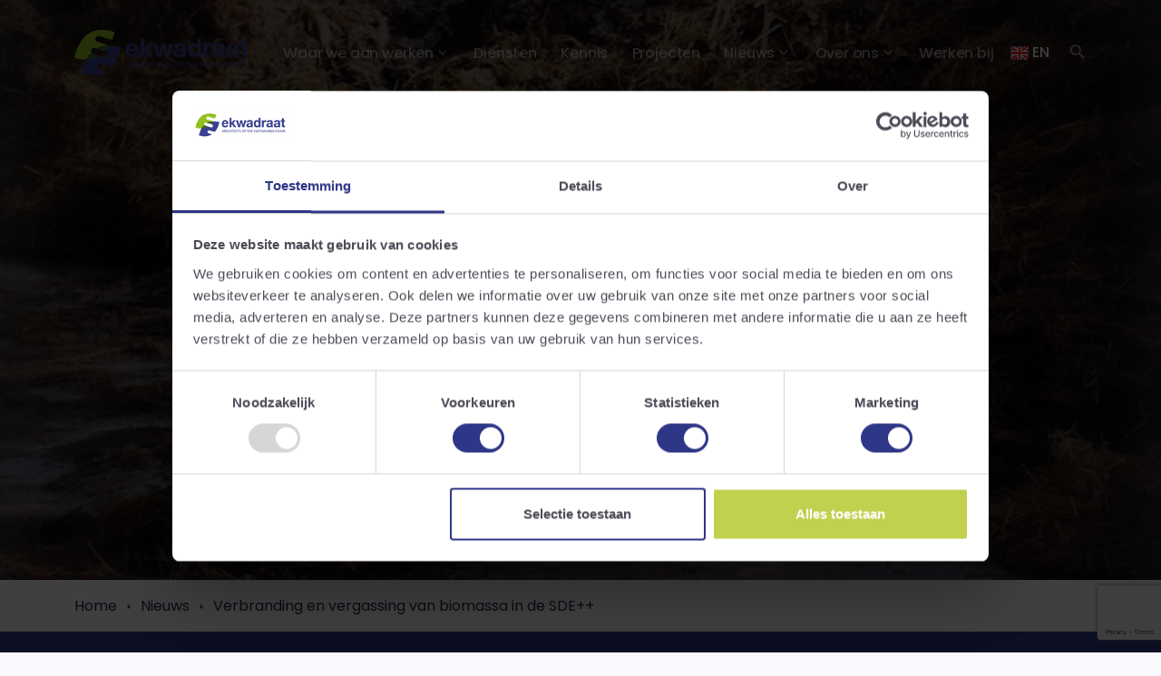

--- FILE ---
content_type: text/html; charset=utf-8
request_url: https://ekwadraat.com/nieuws/verbranding-en-vergassing-van-biomassa-in-de-sde/
body_size: 9486
content:




<!doctype html>

<html lang="nl"  itemscope itemtype="https://schema.org/" >

<head>
    <!-- version: 1.0.91 -->
    <meta charset="utf-8">
    <meta name="viewport" content="width=device-width, initial-scale=1, shrink-to-fit=no">
    <meta name="author" content="Jelmer Draaijer <info@jelmert.nl>">
    
<link rel="apple-touch-icon" sizes="57x57" href="https://d244wn4uy4tvnw.cloudfront.net/static/ekwadraat/img/favicon/apple-icon-57x57.11e615c92fde.png">
<link rel="apple-touch-icon" sizes="60x60" href="https://d244wn4uy4tvnw.cloudfront.net/static/ekwadraat/img/favicon/apple-icon-60x60.3c05f96932d8.png">
<link rel="apple-touch-icon" sizes="72x72" href="https://d244wn4uy4tvnw.cloudfront.net/static/ekwadraat/img/favicon/apple-icon-72x72.4e861b6bf155.png">
<link rel="apple-touch-icon" sizes="76x76" href="https://d244wn4uy4tvnw.cloudfront.net/static/ekwadraat/img/favicon/apple-icon-76x76.05c4c154bbad.png">
<link rel="apple-touch-icon" sizes="114x114" href="https://d244wn4uy4tvnw.cloudfront.net/static/ekwadraat/img/favicon/apple-icon-114x114.f31a7b895b24.png">
<link rel="apple-touch-icon" sizes="120x120" href="https://d244wn4uy4tvnw.cloudfront.net/static/ekwadraat/img/favicon/apple-icon-120x120.a498fc2a9e61.png">
<link rel="apple-touch-icon" sizes="144x144" href="https://d244wn4uy4tvnw.cloudfront.net/static/ekwadraat/img/favicon/apple-icon-144x144.6c04c31b904b.png">
<link rel="apple-touch-icon" sizes="152x152" href="https://d244wn4uy4tvnw.cloudfront.net/static/ekwadraat/img/favicon/apple-icon-152x152.a87b9e798555.png">
<link rel="apple-touch-icon" sizes="180x180" href="https://d244wn4uy4tvnw.cloudfront.net/static/ekwadraat/img/favicon/apple-icon-180x180.ea690f097e8f.png">
<link rel="icon" type="image/png" sizes="192x192" href="https://d244wn4uy4tvnw.cloudfront.net/static/ekwadraat/img/favicon/android-icon-192x192.2c300dbb4aaf.png">
<link rel="icon" type="image/png" sizes="32x32" href="https://d244wn4uy4tvnw.cloudfront.net/static/ekwadraat/img/favicon/favicon-32x32.da1ceacd662a.png">
<link rel="icon" type="image/png" sizes="96x96" href="https://d244wn4uy4tvnw.cloudfront.net/static/ekwadraat/img/favicon/favicon-96x96.a74cf192ffbb.png">
<link rel="icon" type="image/png" sizes="16x16" href="https://d244wn4uy4tvnw.cloudfront.net/static/ekwadraat/img/favicon/favicon-16x16.4d2f9df43894.png">
<link rel="manifest" href="https://d244wn4uy4tvnw.cloudfront.net/static/ekwadraat/img/favicon/manifest.9634b1f75f81.json">
<meta name="msapplication-TileColor" content="#ffffff">
<meta name="msapplication-TileImage" content="https://d244wn4uy4tvnw.cloudfront.net/static/ekwadraat/img/favicon/ms-icon-144x144.6c04c31b904b.png">
<meta name="theme-color" content="#ffffff">

    

    
  
  <meta name="description" content="Ook in de nieuwe SDE++ regeling kan er subsidie aangevraagd worden voor het verbranden en vergassen van biomassa. Bij biomassa denkt men al snel aan hout,">
  

    <title>
  
    Verbranding en vergassing van biomassa in de SDE++ | ekwadraat.com
  
</title>

    
        <link rel="canonical" href="https://ekwadraat.com/nieuws/verbranding-en-vergassing-van-biomassa-in-de-sde/"/>
    
    <link href="https://d244wn4uy4tvnw.cloudfront.net/static/assets/boxicons/css/boxicons.min.c3e488db2f84.css" rel="stylesheet">
    <link href="https://d244wn4uy4tvnw.cloudfront.net/static/assets/swiper-bundle.min.4f58978f1d4b.css" rel="stylesheet">
    <script src="https://kit.fontawesome.com/6caa46350a.js" crossorigin="anonymous"></script>
    <!-- Google fonts CSS -->
    <link rel="preconnect" href="https://fonts.googleapis.com">
    <link rel="preconnect" href="https://fonts.gstatic.com" crossorigin>
    <link
            href="https://fonts.googleapis.com/css2?family=Poppins:wght@200;300;400;500;600;700&family=Source+Serif+Pro:ital,wght@0,300;0,400;1,300;1,400&display=swap"
            rel="stylesheet">


    <link href="https://d244wn4uy4tvnw.cloudfront.net/static/webpack_bundles/css/project.27cb080bf41b117d7f5b.css" rel="stylesheet" />
    


    


<!-- Server Side Tagging by Taggrs.io -->
<script>(function(w,d,s,l,i){w[l]=w[l]||[];w[l].push({'gtm.start':new Date().getTime(),event:'gtm.js'});var f=d.getElementsByTagName(s)[0],j=d.createElement(s),dl=l!='dataLayer'?'&l='+l:'';j.async=true;j.src='https://duurzaam.ekwadraat.com/gtm.js?id='+i+dl;f.parentNode.insertBefore(j,f);})(window,document,'script','dataLayer','GTM-WMZCP6');</script>
<!-- End Server Side Tagging by Taggrs.io -->



</head>

<body>



<!-- Server Side Tagging by Taggrs.io (noscript) -->
<noscript><iframe src="https://duurzaam.ekwadraat.com/ns.html?id=GTM-WMZCP6" height="0" width="0" style="display:none;visibility:hidden"></iframe></noscript>




  <header class="z-index-fixed header-transparent header-fixed-top sticky-fixed">
    <nav class="navbar navbar-expand-lg navbar-light navbar-link-white">
      <div class="navbar-fixed-bg position-absolute"></div>
      <div class="container position-relative z-index-1">
        <!--Logo-->
        <a class="navbar-brand" href="/">
          <img class="d-none d-xs-none d-sm-none d-md-none d-lg-block d-xl-block"
               src="https://d244wn4uy4tvnw.cloudfront.net/static/ekwadraat/img/logo50px.3a90e493870c.png" style="height: 50px;"/>
          <img class="d-block d-xs-block d-sm-block d-md-block d-lg-none d-xl-none"
               src="https://d244wn4uy4tvnw.cloudfront.net/static/ekwadraat/img/logo50px.3a90e493870c.png" style="height: 25px;"/>
        </a>
        <div class="d-flex align-items-center navbar-no-collapse-items order-lg-last">
        </div>
        <div class="d-flex align-items-center navbar-no-collapse-items order-lg-last">
          <!--Navbar toggler button-->
          <button class="navbar-toggler order-last" type="button" data-bs-toggle="collapse"
                  data-bs-target="#mainNavbarTheme" aria-controls="mainNavbarTheme" aria-expanded="false"
                  aria-label="Toggle navigation">
              <span class="navbar-toggler-icon">
                <i></i>
              </span>
          </button>

          
            <a href="/en/" title="Visit the website in English" class="btn btn-rise m-2 p-0 width-5x height-4x d-flex text-white">
              <img src="https://d244wn4uy4tvnw.cloudfront.net/static/img/en.33ea0ad39707.svg" alt="Visit the website in English">&nbsp;EN
            </a>
          

          <div class="nav-item me-3 me-lg-0">
            <a href="#offcanvasSearchTop" data-bs-toggle="offcanvas" class="nav-link lh-1">
              <i class="bx bx-search-alt-2 fs-5 lh-1"> </i>
            </a>
          </div>
          <!--Button-->
        </div>
        <div class="collapse navbar-collapse" id="mainNavbarTheme">
          <!--Navbar items-->
          <ul class="navbar-nav ms-auto">
            

<li class="nav-item
     dropdown">
  
    <a class="nav-link dropdown-toggle" data-bs-toggle="dropdown" data-bs-auto-close="outside" role="button"
       aria-haspopup="true"
       aria-expanded="false">Waar we aan werken</a>
    <div class="dropdown-menu">
      <div class="dropend">
        <template class="cms-plugin cms-plugin-start cms-plugin-"></template>
          
            <div
              class="
              
                dropdown-submenu dropdown
              ">
              
                <a tabindex="-1" href="/duurzame-bedrijven/"
                   class="dropdown-item dropdown-toggle bg- text-">
                  Duurzame bedrijven
                </a>
                <ul class="dropdown-menu">
                  


  <li
    class="
      ">
  
      <a href="/energiebesparingsplicht/" class="dropdown-item bg-light text-">
        Energiebesparingsplicht
      </a>
    
  </li>
  

  <li
    class="
      ">
  
      <a href="/diensten/energiebesparing-bedrijven/eed-energie-audit/" class="dropdown-item bg-light text-">
        EED Energie-audit
      </a>
    
  </li>
  

  <li
    class="
      ">
  
      <a href="/diensten/energiebesparing-bedrijven/co2-footprint/" class="dropdown-item bg-light text-">
        CO2 footprint
      </a>
    
  </li>
  

  <li
    class="
      ">
  
      <a href="/onze-diensten/haalbaarheidsstudie/" class="dropdown-item bg-light text-">
        Haalbaarheidsonderzoek
      </a>
    
  </li>
  

  <li
    class="
      ">
  
      <a href="/diensten/energiebesparing-bedrijven/energiemonitoring/" class="dropdown-item bg-light text-">
        Energiemonitoring
      </a>
    
  </li>
  

  <li
    class="
      ">
  
      <a href="/diensten/energiebesparing-bedrijven/" class="dropdown-item bg-light text-">
        Energiebesparing bedrijven
      </a>
    
  </li>
  

  <li
    class="
      ">
  
      <a href="/diensten/energiebesparing-bedrijven/subsidie-energiebesparing-bedrijven/" class="dropdown-item bg-light text-">
        Energiesubsidies
      </a>
    
  </li>
  


                </ul>
              
            </div>
          
            <div
              class="
              
                dropdown-submenu dropdown
              ">
              
                <a tabindex="-1" href="/duurzame-bedrijventerreinen/"
                   class="dropdown-item dropdown-toggle bg- text-">
                  Duurzame bedrijventerreinen
                </a>
                <ul class="dropdown-menu">
                  


  <li
    class="
      ">
  
      <a href="/netcongestie/" class="dropdown-item bg- text-">
        Netcongestie
      </a>
    
  </li>
  

  <li
    class="
      ">
  
      <a href="/energiehubs/" class="dropdown-item bg- text-">
        Energiehubs
      </a>
    
  </li>
  


                </ul>
              
            </div>
          
            <div
              class="
              
                dropdown-submenu dropdown
              ">
              
                <a tabindex="-1" href="/duurzame-energie-initatieven/"
                   class="dropdown-item dropdown-toggle bg- text-">
                  Duurzame energie-initiatieven
                </a>
                <ul class="dropdown-menu">
                  


  <li
    class="
      ">
  
      <a href="/diensten/vergisting/" class="dropdown-item bg- text-">
        Groen gas
      </a>
    
  </li>
  

  <li
    class="
      ">
  
      <a href="/diensten/zonne-energie/" class="dropdown-item bg- text-">
        Zonne-energie
      </a>
    
  </li>
  

  <li
    class="
      ">
  
      <a href="/diensten/windenergie/" class="dropdown-item bg- text-">
        Windenergie
      </a>
    
  </li>
  

  <li
    class="
      ">
  
      <a href="/diensten/aquathermie/" class="dropdown-item bg- text-">
        Aquathermie
      </a>
    
  </li>
  

  <li
    class="
      ">
  
      <a href="/diensten/warmtenetten/" class="dropdown-item bg- text-">
        Warmtenetten
      </a>
    
  </li>
  

  <li
    class="
      ">
  
      <a href="/diensten/sde-subsidie/" class="dropdown-item bg- text-">
        SDE++ subsidie
      </a>
    
  </li>
  

  <li
    class="
      ">
  
      <a href="/diensten/vergunning/" class="dropdown-item bg- text-">
        Vergunningen
      </a>
    
  </li>
  

  <li
    class="
      ">
  
      <a href="/onze-diensten/aanbesteding-bouwbegeleiding/" class="dropdown-item bg- text-">
        Aanbesteding &amp; bouwbegeleiding
      </a>
    
  </li>
  

  <li
    class="
      ">
  
      <a href="/verkoop-en-overnametraject/" class="dropdown-item bg- text-">
        Verkoop- &amp; overnametraject
      </a>
    
  </li>
  


                </ul>
              
            </div>
          
            <div
              class="
              
                dropdown-submenu dropdown
              ">
              
                <a tabindex="-1" href="/aardgasvrije-wijken/"
                   class="dropdown-item dropdown-toggle bg- text-">
                  Aardgasvrije wijken
                </a>
                <ul class="dropdown-menu">
                  


  <li
    class="
      ">
  
      <a href="/warmteprogramma/" class="dropdown-item bg- text-">
        Warmtetransitie
      </a>
    
  </li>
  

  <li
    class="
      ">
  
      <a href="/warmteprogramma/transitievisie-warmte/" class="dropdown-item bg- text-">
        Warmteprogramma
      </a>
    
  </li>
  

  <li
    class="
      ">
  
      <a href="/warmteprogramma/wijkuitvoeringsplan/" class="dropdown-item bg- text-">
        (Wijk)uitvoeringsplan
      </a>
    
  </li>
  

  <li
    class="
      ">
  
      <a href="/participatie/" class="dropdown-item bg- text-">
        Participatie
      </a>
    
  </li>
  

  <li
    class="
      ">
  
      <a href="/adviseur-op-locatie/" class="dropdown-item bg- text-">
        Adviseur op locatie
      </a>
    
  </li>
  


                </ul>
              
            </div>
          
        <template class="cms-plugin cms-plugin-end cms-plugin-"></template>

      </div>
    </div>
  
</li>


<li class="nav-item
    ">
  
    <a href="/diensten/"
       class="nav-link bg- text-"><span>Diensten</span></a>
  
</li>


<li class="nav-item
    ">
  
    <a href="/kennis/"
       class="nav-link bg- text-"><span>Kennis</span></a>
  
</li>


<li class="nav-item
    ">
  
    <a href="/projecten/"
       class="nav-link bg- text-"><span>Projecten</span></a>
  
</li>


<li class="nav-item
     dropdown">
  
    <a class="nav-link dropdown-toggle" data-bs-toggle="dropdown" data-bs-auto-close="outside" role="button"
       aria-haspopup="true"
       aria-expanded="false">Nieuws</a>
    <div class="dropdown-menu">
      <div class="dropend">
        <template class="cms-plugin cms-plugin-start cms-plugin-"></template>
          
            <div
              class="
              ">
              
                <a href="/nieuws/"
                   class="dropdown-item bg- text-">
                  Nieuws
                </a>
              
            </div>
          
            <div
              class="
              ">
              
                <a href="/podcasts/"
                   class="dropdown-item bg- text-">
                  Podcasts
                </a>
              
            </div>
          
            <div
              class="
              ">
              
                <a href="/webinars/"
                   class="dropdown-item bg- text-">
                  Webinars
                </a>
              
            </div>
          
        <template class="cms-plugin cms-plugin-end cms-plugin-"></template>

      </div>
    </div>
  
</li>


<li class="nav-item
     dropdown">
  
    <a class="nav-link dropdown-toggle" data-bs-toggle="dropdown" data-bs-auto-close="outside" role="button"
       aria-haspopup="true"
       aria-expanded="false">Over ons</a>
    <div class="dropdown-menu">
      <div class="dropend">
        <template class="cms-plugin cms-plugin-start cms-plugin-"></template>
          
            <div
              class="
              ">
              
                <a href="/over-ons/"
                   class="dropdown-item bg- text-">
                  Over Ekwadraat
                </a>
              
            </div>
          
            <div
              class="
              ">
              
                <a href="/ons-team/"
                   class="dropdown-item bg- text-">
                  Team
                </a>
              
            </div>
          
            <div
              class="
              ">
              
                <a href="/het-energiecafe/"
                   class="dropdown-item bg- text-">
                  Het energiecafé
                </a>
              
            </div>
          
            <div
              class="
              ">
              
                <a href="/contact/"
                   class="dropdown-item bg- text-">
                  Contact
                </a>
              
            </div>
          
        <template class="cms-plugin cms-plugin-end cms-plugin-"></template>

      </div>
    </div>
  
</li>


<li class="nav-item
    ">
  
    <a href="/werkenbij/"
       class="nav-link bg- text-"><span>Werken bij</span></a>
  
</li>

          </ul>
        </div>
      </div>
    </nav>
  </header>

  <!--Begin::Search bar Offcanvas from top-->
  <div class="offcanvas offcanvas-top" data-bs-scroll="true" tabindex="-1" id="offcanvasSearchTop"
       aria-labelledby="offcanvasSearchTopLabel" style="height:95px">
    <div class="offcanvas-body">
      <div class="position-relative">
        <!--Close search offcanvas-->
        <div class="position-absolute end-0 top-0 d-flex align-items-center h-100 justify-content-center">
          <button type="button"
                  class="btn-outline-secondary rounded-circle btn p-0 width-4x height-4x flex-center small"
                  data-bs-dismiss="offcanvas" aria-label="Close">
            <i class="bx bx-x fs-4"></i>
          </button>
        </div>

        <div class="container">
          <!--Search form-->
          <form class="mb-0" method="get" action="/search">
            <div class="d-flex align-items-center">
              <div class="d-flex flex-grow-1 align-items-center">
                <!--Icon-->
                <i class="bx bx-search opacity-25"></i>
                <!--Input-->
                <input name="q" type="text" placeholder="Waarmee kunnen we u helpen...." autofocus
                       class="form-control shadow-none border-0 flex-grow-1 form-control-lg">
              </div>
            </div>
          </form>
        </div>
      </div>
    </div>
  </div>
  <!--::/End Search bar Offcanvas from top-->

  
  
  
    
<!--Parallax Hero-->
<section class="position-relative overflow-hidden bg-dark text-white jarallax" style="height: 50%;" data-speed=".2">
  <!--Parallax-image-->
  <img src="https://d2dmwtb91jcygd.cloudfront.net/filer_public_thumbnails/filer_public/30/a3/30a3941b-3183-4285-9d2a-8238cdb23a0a/mest.jpg__1920x450_q85_subsampling-2.jpg" alt="" class="jarallax-img opacity-50">
  <div class="container position-relative pt-12 pb-12">
    <div class="row py-lg-7">
      <div class="col-xl-10 mx-auto text-center">
        <!--Hero title-->
        
          <h1 class="display-1 mb-4">Verbranding en vergassing van biomassa in de SDE++</h1>
        
        <!--Hero subtitle-->
        <p class="lead mb-5"></p>
        <!--Hero action-->
        
      </div>
    </div>
    <!--/.row-->
  </div>
  <!--/.content-->
</section>

  


 <div class="page-title-sm-gray">
    <div class="container">
      <div class="row mt-3">
        <div class="col text-right">
          
  <nav aria-label="breadcrumb">
    <ol class="breadcrumb">
      <li class="breadcrumb-item"><a href="/">Home</a></li>
      <li class="breadcrumb-item"><a href="/nieuws/">Nieuws</a>
      </li>
      <li class="breadcrumb-item active"><a
              href="/nieuws/verbranding-en-vergassing-van-biomassa-in-de-sde/">Verbranding en vergassing van biomassa in de SDE++</a>
      </li>
    </ol>
  </nav>

        </div>
      </div>
    </div>
  </div>
  
    
  
  
    

  <div class="bg-primary">

<div class="py-5 container" >
  
    
<div class="row">
  
      
<div class="col-md-8">
  
      <h3 style="text-align: justify;">Verbranding en vergassing van biomassa in de SDE++</h3>

<p style="text-align: justify;">Ook in de nieuwe SDE++ regeling kan er subsidie aangevraagd worden voor het verbranden en vergassen van biomassa. Bij biomassa denkt men al snel aan hout, maar ook bijvoorbeeld mest, oud frituurvet, dierlijke vetzuren of rioolslib bestaat uit biomassa. Deze reststromen kunnen verbrand of vergast worden om duurzame energie op te wekken en zo CO<sub>2</sub> te besparen.</p>

    
</div>

    
</div>

  
</div>

  </div>



  <div class="bg-white">

<div class="py-5 container" >
  
    
<div class="row">
  
      
<div class="col-md-8">
  
      <h3 style="text-align: justify;">Biomassaverbranding</h3>

<p style="text-align: justify;">Met het verbranden van biomassa kan warmte en elektriciteit worden opgewekt. RVO geeft alleen subsidie voor de geproduceerde warmte wanneer deze ‘nuttig wordt aangewend’. Met andere woorden: je krijgt geen subsidie als je stookt voor de mussen op het dak, maar wel voor bijvoorbeeld voor de verwarming van een stal met kippen.<br>
Het subsidiëren van verbranding van biomassa is de laatste tijd negatief in het nieuws. Met name het bijstoken van biomassa in kolencentrales en in ketels voor stadsverwarming zorgen ervoor dat het verbranden van biomassa de wind van voren heeft gekregen. In deze verhitte discussie gaat het vooral over de vraag hoe duurzaam deze manier van energieproductie eigenlijk is.  Het Planbureau voor de Leefomgeving (PBL) heeft onlangs een <a href="https://www.pbl.nl/sites/default/files/downloads/pbl-2020-beschikbaarheid-en-toepassingsmogelijkheden-van-duurzame-biomassa-verslag-zoektocht-naar-gedeelde-feiten-opvattingen_4188.pdf">uitgebreid rapport </a> gepubliceerd over de beschikbaarheid en toepassingsmogelijkheden van biomassa. In het onderzoek heeft PBL ook aandacht besteed aan het maatschappelijke debat over de rol van biomassa in de energietransitie. <br>
De belangrijkste conclusie van PBL in dit rapport is dat er ‘daarbij niet zozeer een debat blijkt te zijn over wat de feiten zouden zijn, maar vooral over de duiding van deze feiten in het licht van iemands perspectief’. Met andere woorden: iedereen heeft gelijk, in zijn eigen perspectief. PBL geeft aan dat de complexiteit een wetenschappelijk oordeel onmogelijk maakt. Minister Wiebes is vooralsnog echter niet van plan om het beleid, dat is vastgelegd in het Klimaatakkoord, te wijzigen. <br>
 </p>

<h3 style="text-align: justify;">Biomassavergassing</h3>

<p style="text-align: justify;">Biomassavergassing is een technologie waarbij met name drogere biomassa, zoals sloophout en snoeiafval, op hoge temperatuur (&gt; 850 ºC) worden verhit. Bij dit proces ontstaat Synthetic Natural Gas (SNG of syngas), een gas met een hoog methaangehalte. Het geproduceerde syngas kan vervolgens worden opgewaardeerd tot groen gas. Groen gas is gas van Gronings aardgaskwaliteit, maar dan ontstaan uit biomassa. Het geproduceerde groene gas kan daardoor in het aardgasnet worden ingevoed. Op dit moment wordt er in Nederland nog niet op grote schaal biomassa vergast. Het is echter wel een techniek die als veelbelovend wordt gezien in de <a href="https://ekwadraat.com/nieuws/ekwadraat-inventariseert-de-groen-gas-sector-voor-tki-nieuw-gas/">Routekaart Groengas</a> .<br>
Een zogenaamde bio-SNG-centrale bestaat uit een vergassings-, een gasreinigings- en een gas-opwaardeerinstallatie. Een producent komt binnen deze categorie alleen in aanmerking voor SDE++ subsidie wanneer er groen gas wordt geproduceerd, dus geen waterstof.<br>
Met name superkritische watervergassing (SCW), een innovatieve technologie waarbij vooral natte biomassa (afval-)stromen zoals mest, groenafval en rioolslib worden omgezet in duurzame energie en herbruikbare grondstoffen, heeft veel potentie. Laagwaardige natte biomassastromen zijn zeer geschikt om te vergassen, doordat dergelijke stromen als afval worden gezien waardoor ervoor betaald moet worden om er vanaf te komen. Omdat ruim voorradige, laagwaardige afvalstromen met deze techniek waardevol worden, wordt superkritische watervergassing als veelbelovende techniek gezien. Op dit moment is de techniek echter nog relatief nieuw en duur.</p>

    
</div>

    
</div>

  
</div>

  </div>


<!--Parallax Hero-->
<section class="position-relative overflow-hidden bg-dark text-white jarallax" style="height: 40%;" data-speed=".2">
  <!--Parallax-image-->
  <img src="https://d2dmwtb91jcygd.cloudfront.net/filer_public_thumbnails/filer_public/22/55/22555ae9-9b2c-4c3e-a4fb-7bad1645a7c6/compost_groen_afval.jpg__1920x450_q85_subsampling-2.jpg" alt="" class="jarallax-img opacity-50">
  <div class="container position-relative pt-12 pb-12">
    <div class="row py-lg-7">
      <div class="col-xl-10 mx-auto text-center">
        <!--Hero title-->
        
        <!--Hero subtitle-->
        <p class="lead mb-5"></p>
        <!--Hero action-->
        
      </div>
    </div>
    <!--/.row-->
  </div>
  <!--/.content-->
</section>


  <div class="bg-primary">

<div class="py-5 container" >
  
    
<div class="row">
  
      
<div class="col-md-8">
  
      <h3 style="text-align: justify;">Voorbereiding en realisatie</h3>

<p style="text-align: justify;">Voor het realiseren van een biomassa-installatie is vaak een Omgevingsvergunning nodig. Vanwege de stikstofuitstoot van dergelijke installaties komt daar mogelijke een vergunning of ontheffing op basis van de Wet natuurbescherming (Wnb) bij. Met een Aerius berekening bepaal je of dit van toepassing is op jouw installatie. Wil je een Aerius berekening laten uitvoeren? Neem dan contact op met <a href="https://ekwadraat.com/ons-team/kristel-cnossen/">Kristel Cnossen</a>, adviseur biogas &amp; vergisting. <br>
Vloeibare biomassa moet voldoen aan de duurzaamheidseisen uit de Renewable Energy Directive, een Europese richtlijn. Van vaste biomassa moet in een aantal gevallen de duurzaamheid worden aangetoond, t.w.:<br>
•    Bij- en meestook van biomassa in kolencentrales;<br>
•    Een ketel ≥ 5 MW stoom uit houtpellets;<br>
•    Een brander op houtpellets ≥ 5 MWth en ≤ 100 MWe;<br>
•    Een ketel op houtpellets voor stadsverwarming.<br>
 </p>

    
</div>

    
</div>

  
</div>

  </div>



  <div class="bg-white">

<div class="py-5 container" >
  
    
<div class="row">
  
      
<div class="col-md-8">
  
      <h3>Basisbedragen voor biomassa verbranding en vergassing</h3>

<p style="text-align: justify;">De <a href="https://ekwadraat.com/diensten/sde-subsidie/">nieuwe SDE++</a> regeling is zo vormgegeven dat de energietechnieken met zo laag mogelijke kosten om een ton CO<sub>2</sub> te reduceren als eerste in aanmerking komen voor SDE++ subsidie. Daarmee beoogt de regeling om zoveel mogelijk CO<sub>2</sub> te reduceren voor iedere euro subsidie. Hierbij gaat het om het besparen op CO<sub>2</sub> uitstoot uit fossiele energiebronnen. <br>
Voor de categorieën die met verbranding en vergassing van biomassa te maken hebben, geeft de onderstaande tabel de volgorde o.b.v. subsidie-intensiteit met de bijbehorende basisbedragen weer. <br>
Deze tabel maakt duidelijk dat de kosten per vermeden ton CO<sub>2</sub> voor het verbranden van biomassa aanzienlijk lager zijn dan de kosten per vermeden ton CO<sub>2</sub> voor vergassing. Een subsidieaanvraag voor een project waarbij biomassaverbranding wordt toegepast komt daardoor eerder in aanmerking voor subsidie dan een project waarbij biomassavergassing wordt toegepast.<br>
 </p>

<p> </p>

<table class="MsoTableGrid" style="border-collapse: collapse;">
	<tbody>
		<tr>
			<td style="width: 151.0pt; padding: 0cm 5.4pt 0cm 5.4pt;" valign="top" width="201">
			<h4 style="margin: 0cm 0cm 8pt;"><span style="font-size: 11pt;"><span style="line-height: normal;"><span style="font-family: Calibri,sans-serif;"><b>Categorie</b></span></span></span></h4>
			</td>
			<td style="width: 151.05pt; border-left: none; padding: 0cm 5.4pt 0cm 5.4pt;" valign="top" width="201">
			<h4 style="margin: 0cm 0cm 8pt; text-align: right;"><span style="font-size: 11pt;"><span style="line-height: normal;"><span style="font-family: Calibri,sans-serif;"><b>Subsidie-intensiteit [€/tonCO<sub>2]</sub></b></span></span></span></h4>
			</td>
			<td style="width: 151.05pt; border-left: none; padding: 0cm 5.4pt 0cm 5.4pt;" valign="top" width="201">
			<h4 style="margin: 0cm 0cm 8pt; text-align: right;"><span style="font-size: 11pt;"><span style="line-height: normal;"><span style="font-family: Calibri,sans-serif;"><b>Basisbedrag [€/eenheid]</b></span></span></span></h4>
			</td>
		</tr>
		<tr>
			<td style="width: 151.0pt; border-top: none; padding: 0cm 5.4pt 0cm 5.4pt;" valign="top" width="201">
			<p style="margin: 0cm 0cm 8pt;"><span style="font-size: 11pt;"><span style="line-height: normal;"><span style="font-family: Calibri,sans-serif;">Ketel op B-hout</span></span></span></p>
			</td>
			<td style="width: 151.05pt; border-top: none; border-left: none; padding: 0cm 5.4pt 0cm 5.4pt;" valign="top" width="201">
			<p align="right" style="text-align: right; margin: 0cm 0cm 8pt;"><span style="font-size: 11pt;"><span style="line-height: normal;"><span style="font-family: Calibri,sans-serif;">13</span></span></span></p>
			</td>
			<td style="width: 151.05pt; border-top: none; border-left: none; padding: 0cm 5.4pt 0cm 5.4pt;" valign="top" width="201">
			<p align="right" style="text-align: right; margin: 0cm 0cm 8pt;"><span style="font-size: 11pt;"><span style="line-height: normal;"><span style="font-family: Calibri,sans-serif;">0,027</span></span></span></p>
			</td>
		</tr>
		<tr>
			<td style="width: 151.0pt; border-top: none; padding: 0cm 5.4pt 0cm 5.4pt;" valign="top" width="201">
			<p style="margin: 0cm 0cm 8pt;"><span style="font-size: 11pt;"><span style="line-height: normal;"><span style="font-family: Calibri,sans-serif;">Levensduurverlenging ketel op vaste of vloeibare biomassa ≥ 5MWth</span></span></span></p>
			</td>
			<td style="width: 151.05pt; border-top: none; border-left: none; padding: 0cm 5.4pt 0cm 5.4pt;" valign="top" width="201">
			<p align="right" style="text-align: right; margin: 0cm 0cm 8pt;"><span style="font-size: 11pt;"><span style="line-height: normal;"><span style="font-family: Calibri,sans-serif;">31</span></span></span></p>
			</td>
			<td style="width: 151.05pt; border-top: none; border-left: none; padding: 0cm 5.4pt 0cm 5.4pt;" valign="top" width="201">
			<p align="right" style="text-align: right; margin: 0cm 0cm 8pt;"><span style="font-size: 11pt;"><span style="line-height: normal;"><span style="font-family: Calibri,sans-serif;">0,031</span></span></span></p>
			</td>
		</tr>
		<tr>
			<td style="width: 151.0pt; border-top: none; padding: 0cm 5.4pt 0cm 5.4pt;" valign="top" width="201">
			<p style="margin: 0cm 0cm 8pt;"><span style="font-size: 11pt;"><span style="line-height: normal;"><span style="font-family: Calibri,sans-serif;">Ketel op vaste of vloeibare biomassa 0,5 - 5 MWth</span></span></span></p>
			</td>
			<td style="width: 151.05pt; border-top: none; border-left: none; padding: 0cm 5.4pt 0cm 5.4pt;" valign="top" width="201">
			<p align="right" style="text-align: right; margin: 0cm 0cm 8pt;"><span style="font-size: 11pt;"><span style="line-height: normal;"><span style="font-family: Calibri,sans-serif;">75</span></span></span></p>
			</td>
			<td style="width: 151.05pt; border-top: none; border-left: none; padding: 0cm 5.4pt 0cm 5.4pt;" valign="top" width="201">
			<p align="right" style="text-align: right; margin: 0cm 0cm 8pt;"><span style="font-size: 11pt;"><span style="line-height: normal;"><span style="font-family: Calibri,sans-serif;">0,050</span></span></span></p>
			</td>
		</tr>
		<tr>
			<td style="width: 151.0pt; border-top: none; padding: 0cm 5.4pt 0cm 5.4pt;" valign="top" width="201">
			<p style="margin: 0cm 0cm 8pt;"><span style="font-size: 11pt;"><span style="line-height: normal;"><span style="font-family: Calibri,sans-serif;">Ketel op vaste of vloeibare biomassa ≥ 5 MWth (6000 uur)</span></span></span></p>
			</td>
			<td style="width: 151.05pt; border-top: none; border-left: none; padding: 0cm 5.4pt 0cm 5.4pt;" valign="top" width="201">
			<p align="right" style="text-align: right; margin: 0cm 0cm 8pt;"><span style="font-size: 11pt;"><span style="line-height: normal;"><span style="font-family: Calibri,sans-serif;">93</span></span></span></p>
			</td>
			<td style="width: 151.05pt; border-top: none; border-left: none; padding: 0cm 5.4pt 0cm 5.4pt;" valign="top" width="201">
			<p align="right" style="text-align: right; margin: 0cm 0cm 8pt;"><span style="font-size: 11pt;"><span style="line-height: normal;"><span style="font-family: Calibri,sans-serif;">0,045</span></span></span></p>
			</td>
		</tr>
		<tr>
			<td style="width: 151.0pt; border-top: none; padding: 0cm 5.4pt 0cm 5.4pt;" valign="top" width="201">
			<p style="margin: 0cm 0cm 8pt;"><span style="font-size: 11pt;"><span style="line-height: normal;"><span style="font-family: Calibri,sans-serif;">Ketel op vaste of vloeibare biomassa ≥ 5 MWth (6500 uur)</span></span></span></p>
			</td>
			<td style="width: 151.05pt; border-top: none; border-left: none; padding: 0cm 5.4pt 0cm 5.4pt;" valign="top" width="201">
			<p align="right" style="text-align: right; margin: 0cm 0cm 8pt;"><span style="font-size: 11pt;"><span style="line-height: normal;"><span style="font-family: Calibri,sans-serif;">93</span></span></span></p>
			</td>
			<td style="width: 151.05pt; border-top: none; border-left: none; padding: 0cm 5.4pt 0cm 5.4pt;" valign="top" width="201">
			<p align="right" style="text-align: right; margin: 0cm 0cm 8pt;"><span style="font-size: 11pt;"><span style="line-height: normal;"><span style="font-family: Calibri,sans-serif;">0,045</span></span></span></p>
			</td>
		</tr>
		<tr>
			<td style="width: 151.0pt; border-top: none; padding: 0cm 5.4pt 0cm 5.4pt;" valign="top" width="201">
			<p style="margin: 0cm 0cm 8pt;"><span style="font-size: 11pt;"><span style="line-height: normal;"><span style="font-family: Calibri,sans-serif;">Directe inzet van houtpellets voor industriële toepassingen</span></span></span></p>
			</td>
			<td style="width: 151.05pt; border-top: none; border-left: none; padding: 0cm 5.4pt 0cm 5.4pt;" valign="top" width="201">
			<p align="right" style="text-align: right; margin: 0cm 0cm 8pt;"><span style="font-size: 11pt;"><span style="line-height: normal;"><span style="font-family: Calibri,sans-serif;">97</span></span></span></p>
			</td>
			<td style="width: 151.05pt; border-top: none; border-left: none; padding: 0cm 5.4pt 0cm 5.4pt;" valign="top" width="201">
			<p align="right" style="text-align: right; margin: 0cm 0cm 8pt;"><span style="font-size: 11pt;"><span style="line-height: normal;"><span style="font-family: Calibri,sans-serif;">0,052</span></span></span></p>
			</td>
		</tr>
		<tr>
			<td style="width: 151.0pt; border-top: none; padding: 0cm 5.4pt 0cm 5.4pt;" valign="top" width="201">
			<p style="margin: 0cm 0cm 8pt;"><span style="font-size: 11pt;"><span style="line-height: normal;"><span style="font-family: Calibri,sans-serif;">Ketel op vaste of vloeibare biomassa ≥ 5 MWth (5000 uur)</span></span></span></p>
			</td>
			<td style="width: 151.05pt; border-top: none; border-left: none; padding: 0cm 5.4pt 0cm 5.4pt;" valign="top" width="201">
			<p align="right" style="text-align: right; margin: 0cm 0cm 8pt;"><span style="font-size: 11pt;"><span style="line-height: normal;"><span style="font-family: Calibri,sans-serif;">97</span></span></span></p>
			</td>
			<td style="width: 151.05pt; border-top: none; border-left: none; padding: 0cm 5.4pt 0cm 5.4pt;" valign="top" width="201">
			<p align="right" style="text-align: right; margin: 0cm 0cm 8pt;"><span style="font-size: 11pt;"><span style="line-height: normal;"><span style="font-family: Calibri,sans-serif;">0,046</span></span></span></p>
			</td>
		</tr>
		<tr>
			<td style="width: 151.0pt; border-top: none; padding: 0cm 5.4pt 0cm 5.4pt;" valign="top" width="201">
			<p style="margin: 0cm 0cm 8pt;"><span style="font-size: 11pt;"><span style="line-height: normal;"><span style="font-family: Calibri,sans-serif;">Ketel op vaste of vloeibare biomassa ≥ 5 MWth (4500 uur)</span></span></span></p>
			</td>
			<td style="width: 151.05pt; border-top: none; border-left: none; padding: 0cm 5.4pt 0cm 5.4pt;" valign="top" width="201">
			<p align="right" style="text-align: right; margin: 0cm 0cm 8pt;"><span style="font-size: 11pt;"><span style="line-height: normal;"><span style="font-family: Calibri,sans-serif;">102</span></span></span></p>
			</td>
			<td style="width: 151.05pt; border-top: none; border-left: none; padding: 0cm 5.4pt 0cm 5.4pt;" valign="top" width="201">
			<p align="right" style="text-align: right; margin: 0cm 0cm 8pt;"><span style="font-size: 11pt;"><span style="line-height: normal;"><span style="font-family: Calibri,sans-serif;">0,047</span></span></span></p>
			</td>
		</tr>
		<tr>
			<td style="width: 151.0pt; border-top: none; padding: 0cm 5.4pt 0cm 5.4pt;" valign="top" width="201">
			<p style="margin: 0cm 0cm 8pt;"><span style="font-size: 11pt;"><span style="line-height: normal;"><span style="font-family: Calibri,sans-serif;">Ketel op vloeibare biomassa</span></span></span></p>
			</td>
			<td style="width: 151.05pt; border-top: none; border-left: none; padding: 0cm 5.4pt 0cm 5.4pt;" valign="top" width="201">
			<p align="right" style="text-align: right; margin: 0cm 0cm 8pt;"><span style="font-size: 11pt;"><span style="line-height: normal;"><span style="font-family: Calibri,sans-serif;">159</span></span></span></p>
			</td>
			<td style="width: 151.05pt; border-top: none; border-left: none; padding: 0cm 5.4pt 0cm 5.4pt;" valign="top" width="201">
			<p align="right" style="text-align: right; margin: 0cm 0cm 8pt;"><span style="font-size: 11pt;"><span style="line-height: normal;"><span style="font-family: Calibri,sans-serif;">0,069</span></span></span></p>
			</td>
		</tr>
		<tr>
			<td style="width: 151.0pt; border-top: none; padding: 0cm 5.4pt 0cm 5.4pt;" valign="top" width="201">
			<p style="margin: 0cm 0cm 8pt;"><span style="font-size: 11pt;"><span style="line-height: normal;"><span style="font-family: Calibri,sans-serif;">Ketel stoom uit houtpellets</span></span></span></p>
			</td>
			<td style="width: 151.05pt; border-top: none; border-left: none; padding: 0cm 5.4pt 0cm 5.4pt;" valign="top" width="201">
			<p align="right" style="text-align: right; margin: 0cm 0cm 8pt;"><span style="font-size: 11pt;"><span style="line-height: normal;"><span style="font-family: Calibri,sans-serif;">177</span></span></span></p>
			</td>
			<td style="width: 151.05pt; border-top: none; border-left: none; padding: 0cm 5.4pt 0cm 5.4pt;" valign="top" width="201">
			<p align="right" style="text-align: right; margin: 0cm 0cm 8pt;"><span style="font-size: 11pt;"><span style="line-height: normal;"><span style="font-family: Calibri,sans-serif;">0,064</span></span></span></p>
			</td>
		</tr>
		<tr>
			<td style="width: 151.0pt; border-top: none; padding: 0cm 5.4pt 0cm 5.4pt;" valign="top" width="201">
			<p style="margin: 0cm 0cm 8pt;"><span style="font-size: 11pt;"><span style="line-height: normal;"><span style="font-family: Calibri,sans-serif;">Warmte uit houtpellets</span></span></span></p>
			</td>
			<td style="width: 151.05pt; border-top: none; border-left: none; padding: 0cm 5.4pt 0cm 5.4pt;" valign="top" width="201">
			<p align="right" style="text-align: right; margin: 0cm 0cm 8pt;"><span style="font-size: 11pt;"><span style="line-height: normal;"><span style="font-family: Calibri,sans-serif;">186</span></span></span></p>
			</td>
			<td style="width: 151.05pt; border-top: none; border-left: none; padding: 0cm 5.4pt 0cm 5.4pt;" valign="top" width="201">
			<p align="right" style="text-align: right; margin: 0cm 0cm 8pt;"><span style="font-size: 11pt;"><span style="line-height: normal;"><span style="font-family: Calibri,sans-serif;">0,066</span></span></span></p>
			</td>
		</tr>
		<tr>
			<td style="width: 151.0pt; border-top: none; padding: 0cm 5.4pt 0cm 5.4pt;" valign="top" width="201">
			<p style="margin: 0cm 0cm 8pt;"><span style="font-size: 11pt;"><span style="line-height: normal;"><span style="font-family: Calibri,sans-serif;">Vergassing van biomassa (B-hout)</span></span></span></p>
			</td>
			<td style="width: 151.05pt; border-top: none; border-left: none; padding: 0cm 5.4pt 0cm 5.4pt;" valign="top" width="201">
			<p align="right" style="text-align: right; margin: 0cm 0cm 8pt;"><span style="font-size: 11pt;"><span style="line-height: normal;"><span style="font-family: Calibri,sans-serif;">268</span></span></span></p>
			</td>
			<td style="width: 151.05pt; border-top: none; border-left: none; padding: 0cm 5.4pt 0cm 5.4pt;" valign="top" width="201">
			<p align="right" style="text-align: right; margin: 0cm 0cm 8pt;"><span style="font-size: 11pt;"><span style="line-height: normal;"><span style="font-family: Calibri,sans-serif;">0,073</span></span></span></p>
			</td>
		</tr>
		<tr>
			<td style="width: 151.0pt; border-top: none; padding: 0cm 5.4pt 0cm 5.4pt;" valign="top" width="201">
			<p style="margin: 0cm 0cm 8pt;"><span style="font-size: 11pt;"><span style="line-height: normal;"><span style="font-family: Calibri,sans-serif;">Vergassing van biomassa (≥95% biogeen)</span></span></span></p>
			</td>
			<td style="width: 151.05pt; border-top: none; border-left: none; padding: 0cm 5.4pt 0cm 5.4pt;" valign="top" width="201">
			<p align="right" style="text-align: right; margin: 0cm 0cm 8pt;"><span style="font-size: 11pt;"><span style="line-height: normal;"><span style="font-family: Calibri,sans-serif;">301</span></span></span></p>
			</td>
			<td style="width: 151.05pt; border-top: none; border-left: none; padding: 0cm 5.4pt 0cm 5.4pt;" valign="top" width="201">
			<p align="right" style="text-align: right; margin: 0cm 0cm 8pt;"><span style="font-size: 11pt;"><span style="line-height: normal;"><span style=""><span style="font-family: Calibri,sans-serif;">0,079</span></span></span></span></p>
			</td>
		</tr>
	</tbody>
</table>

    
</div>

    
</div>

  
</div>

  </div>



  <div class="bg-primary">

<div class="py-5 container" >
  
    
<div class="row">
  
      
<div class="col-md-7">
  
      <h3>Vragen over biomassa en de SDE++ regeling?</h3>

<p>Stel ze hieronder gerust!</p>

    
      

<form method="post" role="form" action="?submit&form=82616#form-82616"
      id="form-82616"
      
  
      class="aldryn aldryn-forms

        ">


  <input name="secure-82616" type="hidden" value="">
  
  

    <input type="hidden" name="language" value="nl" id="id_language"><input type="hidden" name="form_plugin_id" value="82616" id="id_form_plugin_id"><div style="display: none;"><input type="text" name="secure_company" id="id_secure_company"></div>
    
      


    <div class="mb-3  form-required">








        
            <input type="text" name="Naam" placeholder="Voor- en achternaam" class="form-control " required id="id_Naam">
        
        
            
        
    </div>


    
      



<!--Hero signup-->

<!--/Hero end-->

  <div
    class="mb-3 form-group form-required">
    
      <input type="email" name="E-mail" placeholder="E-mailadres" class="form-control " required id="id_E-mail">
    
    
      
    
  </div>


    
      


    <div class="mb-3 form-group form-required">
        
            <input type="phone" name="Telefoonnummer" placeholder="Telefoonnummer" class="form-control " required id="id_Telefoonnummer">
        
        
            
        
    </div>


    
      


    <div class="mb-3 form-required">
        
            <textarea name="Bericht" placeholder="Hoe kan ik je helpen?" type="text" class="form-control " required id="id_Bericht">
</textarea>
        
        
            
        
    </div>


    
      <button class="g-recaptcha btn btn-default btn-success"
        data-sitekey="6LdlkYkUAAAAALRET2Qkd57zzQn5uoRX3KpCRAQ0"
        data-callback='onSubmit82616'
        data-action="biomassa_en_sde"
>Krijg mijn advies</button>

    
      <p><span style="font-size: 11.0pt;"><span style="line-height: 107%;"><span style='font-family: "Calibri",sans-serif;'><br>
● </span></span></span>Vrijblijvend antwoord  <span style="font-size: 11.0pt;"><span style="line-height: 107%;"><span style='font-family: "Calibri",sans-serif;'>●</span></span></span> Binnen 1-2 werkdagen</p>

    
  
</form>






    
</div>

    
      
<div class="offset-md-1 col-md-3">
  
      <p style="text-align: center;"><em>"Ik beantwoord graag al uw<br>
vragen over biomassa en de SDE++ regeling "</em></p>

    
      

<div class="position-relative mb-4 overflow-hidden width-18x height-18x mx-auto rounded-circle">
  <a href="/ons-team/ruud-van-aart/">
    <img src="https://d2dmwtb91jcygd.cloudfront.net/filer_public_thumbnails/filer_public/b9/09/b9090db8-961a-4302-8144-0a40c5d7aefe/ruud_klein_vierkant.jpg__255x255_q85_crop_subsampling-2.jpg" alt="Ruud van Aart" class="img-fluid">
  </a>
</div>
<div class="text-center">
  <h5 class="mb-1">
    <a href="/ons-team/ruud-van-aart/">Ruud van Aart</a>
  </h5>
  <p class="d-block text-muted small mb-3">Expert duurzame warmte</p>
</div>




  <div class="team-default-content text-center pt30 clearfix">
    <p>
      <i class="fa fa-phone"></i> <a href="tel:088 400 0500">088 400 0500</a> <br/>
      <i class="fa fa-envelope"></i> <a href="mailto:rvanaart@ekwadraat.com">rvanaart@ekwadraat.com</a>
    </p>
  </div>



    
</div>

    
</div>

  
</div>

  </div>


  

  




  <footer id="footer" class="footer bg-gradient-secondary text-white position-relative">
    <div class="container pt-9 pt-lg-11">
      

<div class="None container" >
  
    
<div class="row  justify-content-md-center">
  
      
<div class="col ">
  
      <p><span style="color: #ffffff;"><strong>Dienstverlening</strong></span></p>

<p><a href="https://ekwadraat.com/diensten/energiebesparing-bedrijven/"><span style="color: #ffffff;">Energiebesparing bedrijven</span></a><span style="color: #ffffff;"></span><br>
<a href="https://ekwadraat.com/diensten/zonne-energie/"><span style="color: #ffffff;">Zonne-energie</span></a><span style="color: #ffffff;"></span><br>
<a href="https://ekwadraat.com/diensten/vergisting/"><span style="color: #ffffff;">Vergisting</span></a><br>
<a href="https://ekwadraat.com/diensten/biomassa-energie/"><span style="color: #ffffff;">Biomassa energie</span></a><span style="color: #ffffff;"></span><br>
<a href="https://ekwadraat.com/warmteprogramma/"><span style="color: #ffffff;">Warmtetransitie</span></a><span style="color: #ffffff;"></span><br>
<a href="https://ekwadraat.com/diensten/energietransitie/"><span style="color: #ffffff;">Energietransitie</span></a><br>
<a href="https://ekwadraat.com/diensten/energie-subsidie/"><span style="color: #ffffff;">Subsidie</span></a><span style="color: #ffffff;"></span><br>
<a href="https://ekwadraat.com/diensten/sde-subsidie/"><span style="color: #ffffff;">SDE++ subsidie</span></a><span style="color: #ffffff;"></span><br>
<a href="https://ekwadraat.com/diensten/vergunning/">Vergunning</a></p>

    
</div>

    
      
<div class="col ">
  
      <p><span style="color: #ffffff;"><b>Over Ekwadraat</b></span></p>

<p><a href="https://ekwadraat.com/over-ons/"><span style="color: #ffffff;">Over ons</span></a><span style="color: #ffffff;"></span><br>
<a href="https://ekwadraat.com/werkwijze/"><span style="color: #ffffff;">Werkwijze</span></a><span style="color: #ffffff;"></span><br>
<a href="https://ekwadraat.com/projecten/"><span style="color: #ffffff;">Projecten</span></a><span style="color: #ffffff;"></span><br>
<a href="https://ekwadraat.com/ons-team/"><span style="color: #ffffff;">Team</span></a><span style="color: #ffffff;"></span><br>
<a href="https://ekwadraat.com/nieuws/"><span style="color: #ffffff;">Nieuws en blogs</span></a><span style="color: #ffffff;"></span><br>
<a href="https://ekwadraat.com/werkenbij"><span style="color: #ffffff;">Werken bij</span></a><span style="color: #ffffff;"></span><br>
<a href="https://ekwadraat.com/contact/"><span style="color: #ffffff;">Contact</span></a></p>

<p><a href="https://ekwadraat.com/diensten/vergunning/"><span style="color: #ffffff;"></span></a></p>

    
</div>

    
      
<div class="col ">
  
      

    
</div>

    
      
<div class="col ">
  
      <p><strong><span style="color: #ffffff;">Nieuwsbrief</span></strong></p>

<p><span style="color: #ffffff;">Schrijf je hier in voor onze nieuwsbrief!</span></p>

    
      

<form method="post" role="form" action="?submit&form=345021#form-345021"
      id="form-345021"
      
   style="color:#16142F!important;"
      class="aldryn aldryn-forms

        ">


  <input name="secure-345021" type="hidden" value="">
  
  

    <input type="hidden" name="language" value="nl" id="id_language"><input type="hidden" name="form_plugin_id" value="345021" id="id_form_plugin_id"><div style="display: none;"><input type="text" name="secure_company" id="id_secure_company"></div>
    
      


    <div class="mb-3  form-required">








        
            <input type="text" name="Naam" placeholder="Voor- en achternaam" style="color:#16142F;" class="form-control " required id="id_Naam">
        
        
            
        
    </div>


    
      



<!--Hero signup-->

<!--/Hero end-->

  <div
    class="mb-3 form-group form-required">
    
      <input type="email" name="E-mail" placeholder="E-mailadres" style="color:#16142F;" class="form-control " required id="id_E-mail">
    
    
      
    
  </div>


    
      <button class="g-recaptcha btn btn-default btn-success"
        data-sitekey="6LdlkYkUAAAAALRET2Qkd57zzQn5uoRX3KpCRAQ0"
        data-callback='onSubmit345021'
        data-action="inschrijving_nieuwsbrief_ekwadraat"
>Inschrijven</button>

    
  
</form>






    
</div>

    
</div>

  
    
<div class="row">
  
      
<div class="col ">
  
      
<p>






<img src="https://d2dmwtb91jcygd.cloudfront.net/filer_public_thumbnails/filer_public/cc/97/cc97fabc-8ad5-4035-bca7-68269872028f/ekwadraat.png__200x50_crop_subject_location-5013%2C1289_subsampling-2_upscale.png"
     alt="Ekwadraat logo"
    
    
    class="img-fluid"
>






</p>

    
</div>

    
      
<div class="col ">
  
      <p style="text-align: right;"><strong>T. 088 4000500</strong><span style="color: #ffffff;"> | </span><a href="https://ekwadraat.com/algemene-voorwaarden/"><span style="color: #ffffff;">Voorwaarden</span></a><span style="color: #ffffff;"> | </span><a href="https://ekwadraat.com/privacy-statement/"><span style="color: #ffffff;">Privacy statement</span></a><span style="color: #ffffff;"> | </span><a href="https://ekwadraat.com/disclaimer/"><span style="color: #ffffff;">Disclaimer</span></a><span style="color: #ffffff;"> </span><br>
Ontwikkeling door<span style="color: #ffffff;"> </span><a href="https://flowhub.nl/"><span style="color: #ffffff;">flowhub.nl</span></a></p>

    
</div>

    
</div>

  
</div>


    </div>
  </footer>



<!-- End Server Side Tagging by Taggrs.io (noscript) -->
<script src="/jsi18n/"></script>
<script src="https://d244wn4uy4tvnw.cloudfront.net/static/webpack_bundles/js/project-1bc576fda1ac850315b4.js" defer></script>

<script src='https://www.google.com/recaptcha/api.js?render=6LdlkYkUAAAAALRET2Qkd57zzQn5uoRX3KpCRAQ0'></script>

<script data-cms>
CMS._plugins.push(['cms-plugin-', {
    type: 'plugin',
    placeholder_id: '',
    plugin_name: '',
    plugin_type: '',
    plugin_id: '',
    plugin_language: '',
    
        plugin_parent: '',
    
    plugin_order: '',
    plugin_restriction: [],
    plugin_parent_restriction: [],
    onClose: false,
    addPluginHelpTitle: 'Voeg plugin toe aan ',
    urls: {
        add_plugin: '/admin/cms/page/add-plugin/',
        edit_plugin: '',
        move_plugin: '/admin/cms/page/move-plugin/',
        delete_plugin: '',
        copy_plugin: '/admin/cms/page/copy-plugins/'
    } 
}]);
</script>

  <script type="text/javascript">
    function onSubmit82616(token) {
      for (const e of document.getElementsByName('secure-82616')) {
        e.value = token
      }
      document.getElementById("form-82616").submit();
    }
  </script>


  <script type="text/javascript">
    function onSubmit345021(token) {
      for (const e of document.getElementsByName('secure-345021')) {
        e.value = token
      }
      document.getElementById("form-345021").submit();
    }
  </script>


</body>
</html>


--- FILE ---
content_type: text/html; charset=utf-8
request_url: https://www.google.com/recaptcha/api2/anchor?ar=1&k=6LdlkYkUAAAAALRET2Qkd57zzQn5uoRX3KpCRAQ0&co=aHR0cHM6Ly9la3dhZHJhYXQuY29tOjQ0Mw..&hl=en&v=PoyoqOPhxBO7pBk68S4YbpHZ&size=invisible&anchor-ms=20000&execute-ms=30000&cb=vawxqrd4eb59
body_size: 48684
content:
<!DOCTYPE HTML><html dir="ltr" lang="en"><head><meta http-equiv="Content-Type" content="text/html; charset=UTF-8">
<meta http-equiv="X-UA-Compatible" content="IE=edge">
<title>reCAPTCHA</title>
<style type="text/css">
/* cyrillic-ext */
@font-face {
  font-family: 'Roboto';
  font-style: normal;
  font-weight: 400;
  font-stretch: 100%;
  src: url(//fonts.gstatic.com/s/roboto/v48/KFO7CnqEu92Fr1ME7kSn66aGLdTylUAMa3GUBHMdazTgWw.woff2) format('woff2');
  unicode-range: U+0460-052F, U+1C80-1C8A, U+20B4, U+2DE0-2DFF, U+A640-A69F, U+FE2E-FE2F;
}
/* cyrillic */
@font-face {
  font-family: 'Roboto';
  font-style: normal;
  font-weight: 400;
  font-stretch: 100%;
  src: url(//fonts.gstatic.com/s/roboto/v48/KFO7CnqEu92Fr1ME7kSn66aGLdTylUAMa3iUBHMdazTgWw.woff2) format('woff2');
  unicode-range: U+0301, U+0400-045F, U+0490-0491, U+04B0-04B1, U+2116;
}
/* greek-ext */
@font-face {
  font-family: 'Roboto';
  font-style: normal;
  font-weight: 400;
  font-stretch: 100%;
  src: url(//fonts.gstatic.com/s/roboto/v48/KFO7CnqEu92Fr1ME7kSn66aGLdTylUAMa3CUBHMdazTgWw.woff2) format('woff2');
  unicode-range: U+1F00-1FFF;
}
/* greek */
@font-face {
  font-family: 'Roboto';
  font-style: normal;
  font-weight: 400;
  font-stretch: 100%;
  src: url(//fonts.gstatic.com/s/roboto/v48/KFO7CnqEu92Fr1ME7kSn66aGLdTylUAMa3-UBHMdazTgWw.woff2) format('woff2');
  unicode-range: U+0370-0377, U+037A-037F, U+0384-038A, U+038C, U+038E-03A1, U+03A3-03FF;
}
/* math */
@font-face {
  font-family: 'Roboto';
  font-style: normal;
  font-weight: 400;
  font-stretch: 100%;
  src: url(//fonts.gstatic.com/s/roboto/v48/KFO7CnqEu92Fr1ME7kSn66aGLdTylUAMawCUBHMdazTgWw.woff2) format('woff2');
  unicode-range: U+0302-0303, U+0305, U+0307-0308, U+0310, U+0312, U+0315, U+031A, U+0326-0327, U+032C, U+032F-0330, U+0332-0333, U+0338, U+033A, U+0346, U+034D, U+0391-03A1, U+03A3-03A9, U+03B1-03C9, U+03D1, U+03D5-03D6, U+03F0-03F1, U+03F4-03F5, U+2016-2017, U+2034-2038, U+203C, U+2040, U+2043, U+2047, U+2050, U+2057, U+205F, U+2070-2071, U+2074-208E, U+2090-209C, U+20D0-20DC, U+20E1, U+20E5-20EF, U+2100-2112, U+2114-2115, U+2117-2121, U+2123-214F, U+2190, U+2192, U+2194-21AE, U+21B0-21E5, U+21F1-21F2, U+21F4-2211, U+2213-2214, U+2216-22FF, U+2308-230B, U+2310, U+2319, U+231C-2321, U+2336-237A, U+237C, U+2395, U+239B-23B7, U+23D0, U+23DC-23E1, U+2474-2475, U+25AF, U+25B3, U+25B7, U+25BD, U+25C1, U+25CA, U+25CC, U+25FB, U+266D-266F, U+27C0-27FF, U+2900-2AFF, U+2B0E-2B11, U+2B30-2B4C, U+2BFE, U+3030, U+FF5B, U+FF5D, U+1D400-1D7FF, U+1EE00-1EEFF;
}
/* symbols */
@font-face {
  font-family: 'Roboto';
  font-style: normal;
  font-weight: 400;
  font-stretch: 100%;
  src: url(//fonts.gstatic.com/s/roboto/v48/KFO7CnqEu92Fr1ME7kSn66aGLdTylUAMaxKUBHMdazTgWw.woff2) format('woff2');
  unicode-range: U+0001-000C, U+000E-001F, U+007F-009F, U+20DD-20E0, U+20E2-20E4, U+2150-218F, U+2190, U+2192, U+2194-2199, U+21AF, U+21E6-21F0, U+21F3, U+2218-2219, U+2299, U+22C4-22C6, U+2300-243F, U+2440-244A, U+2460-24FF, U+25A0-27BF, U+2800-28FF, U+2921-2922, U+2981, U+29BF, U+29EB, U+2B00-2BFF, U+4DC0-4DFF, U+FFF9-FFFB, U+10140-1018E, U+10190-1019C, U+101A0, U+101D0-101FD, U+102E0-102FB, U+10E60-10E7E, U+1D2C0-1D2D3, U+1D2E0-1D37F, U+1F000-1F0FF, U+1F100-1F1AD, U+1F1E6-1F1FF, U+1F30D-1F30F, U+1F315, U+1F31C, U+1F31E, U+1F320-1F32C, U+1F336, U+1F378, U+1F37D, U+1F382, U+1F393-1F39F, U+1F3A7-1F3A8, U+1F3AC-1F3AF, U+1F3C2, U+1F3C4-1F3C6, U+1F3CA-1F3CE, U+1F3D4-1F3E0, U+1F3ED, U+1F3F1-1F3F3, U+1F3F5-1F3F7, U+1F408, U+1F415, U+1F41F, U+1F426, U+1F43F, U+1F441-1F442, U+1F444, U+1F446-1F449, U+1F44C-1F44E, U+1F453, U+1F46A, U+1F47D, U+1F4A3, U+1F4B0, U+1F4B3, U+1F4B9, U+1F4BB, U+1F4BF, U+1F4C8-1F4CB, U+1F4D6, U+1F4DA, U+1F4DF, U+1F4E3-1F4E6, U+1F4EA-1F4ED, U+1F4F7, U+1F4F9-1F4FB, U+1F4FD-1F4FE, U+1F503, U+1F507-1F50B, U+1F50D, U+1F512-1F513, U+1F53E-1F54A, U+1F54F-1F5FA, U+1F610, U+1F650-1F67F, U+1F687, U+1F68D, U+1F691, U+1F694, U+1F698, U+1F6AD, U+1F6B2, U+1F6B9-1F6BA, U+1F6BC, U+1F6C6-1F6CF, U+1F6D3-1F6D7, U+1F6E0-1F6EA, U+1F6F0-1F6F3, U+1F6F7-1F6FC, U+1F700-1F7FF, U+1F800-1F80B, U+1F810-1F847, U+1F850-1F859, U+1F860-1F887, U+1F890-1F8AD, U+1F8B0-1F8BB, U+1F8C0-1F8C1, U+1F900-1F90B, U+1F93B, U+1F946, U+1F984, U+1F996, U+1F9E9, U+1FA00-1FA6F, U+1FA70-1FA7C, U+1FA80-1FA89, U+1FA8F-1FAC6, U+1FACE-1FADC, U+1FADF-1FAE9, U+1FAF0-1FAF8, U+1FB00-1FBFF;
}
/* vietnamese */
@font-face {
  font-family: 'Roboto';
  font-style: normal;
  font-weight: 400;
  font-stretch: 100%;
  src: url(//fonts.gstatic.com/s/roboto/v48/KFO7CnqEu92Fr1ME7kSn66aGLdTylUAMa3OUBHMdazTgWw.woff2) format('woff2');
  unicode-range: U+0102-0103, U+0110-0111, U+0128-0129, U+0168-0169, U+01A0-01A1, U+01AF-01B0, U+0300-0301, U+0303-0304, U+0308-0309, U+0323, U+0329, U+1EA0-1EF9, U+20AB;
}
/* latin-ext */
@font-face {
  font-family: 'Roboto';
  font-style: normal;
  font-weight: 400;
  font-stretch: 100%;
  src: url(//fonts.gstatic.com/s/roboto/v48/KFO7CnqEu92Fr1ME7kSn66aGLdTylUAMa3KUBHMdazTgWw.woff2) format('woff2');
  unicode-range: U+0100-02BA, U+02BD-02C5, U+02C7-02CC, U+02CE-02D7, U+02DD-02FF, U+0304, U+0308, U+0329, U+1D00-1DBF, U+1E00-1E9F, U+1EF2-1EFF, U+2020, U+20A0-20AB, U+20AD-20C0, U+2113, U+2C60-2C7F, U+A720-A7FF;
}
/* latin */
@font-face {
  font-family: 'Roboto';
  font-style: normal;
  font-weight: 400;
  font-stretch: 100%;
  src: url(//fonts.gstatic.com/s/roboto/v48/KFO7CnqEu92Fr1ME7kSn66aGLdTylUAMa3yUBHMdazQ.woff2) format('woff2');
  unicode-range: U+0000-00FF, U+0131, U+0152-0153, U+02BB-02BC, U+02C6, U+02DA, U+02DC, U+0304, U+0308, U+0329, U+2000-206F, U+20AC, U+2122, U+2191, U+2193, U+2212, U+2215, U+FEFF, U+FFFD;
}
/* cyrillic-ext */
@font-face {
  font-family: 'Roboto';
  font-style: normal;
  font-weight: 500;
  font-stretch: 100%;
  src: url(//fonts.gstatic.com/s/roboto/v48/KFO7CnqEu92Fr1ME7kSn66aGLdTylUAMa3GUBHMdazTgWw.woff2) format('woff2');
  unicode-range: U+0460-052F, U+1C80-1C8A, U+20B4, U+2DE0-2DFF, U+A640-A69F, U+FE2E-FE2F;
}
/* cyrillic */
@font-face {
  font-family: 'Roboto';
  font-style: normal;
  font-weight: 500;
  font-stretch: 100%;
  src: url(//fonts.gstatic.com/s/roboto/v48/KFO7CnqEu92Fr1ME7kSn66aGLdTylUAMa3iUBHMdazTgWw.woff2) format('woff2');
  unicode-range: U+0301, U+0400-045F, U+0490-0491, U+04B0-04B1, U+2116;
}
/* greek-ext */
@font-face {
  font-family: 'Roboto';
  font-style: normal;
  font-weight: 500;
  font-stretch: 100%;
  src: url(//fonts.gstatic.com/s/roboto/v48/KFO7CnqEu92Fr1ME7kSn66aGLdTylUAMa3CUBHMdazTgWw.woff2) format('woff2');
  unicode-range: U+1F00-1FFF;
}
/* greek */
@font-face {
  font-family: 'Roboto';
  font-style: normal;
  font-weight: 500;
  font-stretch: 100%;
  src: url(//fonts.gstatic.com/s/roboto/v48/KFO7CnqEu92Fr1ME7kSn66aGLdTylUAMa3-UBHMdazTgWw.woff2) format('woff2');
  unicode-range: U+0370-0377, U+037A-037F, U+0384-038A, U+038C, U+038E-03A1, U+03A3-03FF;
}
/* math */
@font-face {
  font-family: 'Roboto';
  font-style: normal;
  font-weight: 500;
  font-stretch: 100%;
  src: url(//fonts.gstatic.com/s/roboto/v48/KFO7CnqEu92Fr1ME7kSn66aGLdTylUAMawCUBHMdazTgWw.woff2) format('woff2');
  unicode-range: U+0302-0303, U+0305, U+0307-0308, U+0310, U+0312, U+0315, U+031A, U+0326-0327, U+032C, U+032F-0330, U+0332-0333, U+0338, U+033A, U+0346, U+034D, U+0391-03A1, U+03A3-03A9, U+03B1-03C9, U+03D1, U+03D5-03D6, U+03F0-03F1, U+03F4-03F5, U+2016-2017, U+2034-2038, U+203C, U+2040, U+2043, U+2047, U+2050, U+2057, U+205F, U+2070-2071, U+2074-208E, U+2090-209C, U+20D0-20DC, U+20E1, U+20E5-20EF, U+2100-2112, U+2114-2115, U+2117-2121, U+2123-214F, U+2190, U+2192, U+2194-21AE, U+21B0-21E5, U+21F1-21F2, U+21F4-2211, U+2213-2214, U+2216-22FF, U+2308-230B, U+2310, U+2319, U+231C-2321, U+2336-237A, U+237C, U+2395, U+239B-23B7, U+23D0, U+23DC-23E1, U+2474-2475, U+25AF, U+25B3, U+25B7, U+25BD, U+25C1, U+25CA, U+25CC, U+25FB, U+266D-266F, U+27C0-27FF, U+2900-2AFF, U+2B0E-2B11, U+2B30-2B4C, U+2BFE, U+3030, U+FF5B, U+FF5D, U+1D400-1D7FF, U+1EE00-1EEFF;
}
/* symbols */
@font-face {
  font-family: 'Roboto';
  font-style: normal;
  font-weight: 500;
  font-stretch: 100%;
  src: url(//fonts.gstatic.com/s/roboto/v48/KFO7CnqEu92Fr1ME7kSn66aGLdTylUAMaxKUBHMdazTgWw.woff2) format('woff2');
  unicode-range: U+0001-000C, U+000E-001F, U+007F-009F, U+20DD-20E0, U+20E2-20E4, U+2150-218F, U+2190, U+2192, U+2194-2199, U+21AF, U+21E6-21F0, U+21F3, U+2218-2219, U+2299, U+22C4-22C6, U+2300-243F, U+2440-244A, U+2460-24FF, U+25A0-27BF, U+2800-28FF, U+2921-2922, U+2981, U+29BF, U+29EB, U+2B00-2BFF, U+4DC0-4DFF, U+FFF9-FFFB, U+10140-1018E, U+10190-1019C, U+101A0, U+101D0-101FD, U+102E0-102FB, U+10E60-10E7E, U+1D2C0-1D2D3, U+1D2E0-1D37F, U+1F000-1F0FF, U+1F100-1F1AD, U+1F1E6-1F1FF, U+1F30D-1F30F, U+1F315, U+1F31C, U+1F31E, U+1F320-1F32C, U+1F336, U+1F378, U+1F37D, U+1F382, U+1F393-1F39F, U+1F3A7-1F3A8, U+1F3AC-1F3AF, U+1F3C2, U+1F3C4-1F3C6, U+1F3CA-1F3CE, U+1F3D4-1F3E0, U+1F3ED, U+1F3F1-1F3F3, U+1F3F5-1F3F7, U+1F408, U+1F415, U+1F41F, U+1F426, U+1F43F, U+1F441-1F442, U+1F444, U+1F446-1F449, U+1F44C-1F44E, U+1F453, U+1F46A, U+1F47D, U+1F4A3, U+1F4B0, U+1F4B3, U+1F4B9, U+1F4BB, U+1F4BF, U+1F4C8-1F4CB, U+1F4D6, U+1F4DA, U+1F4DF, U+1F4E3-1F4E6, U+1F4EA-1F4ED, U+1F4F7, U+1F4F9-1F4FB, U+1F4FD-1F4FE, U+1F503, U+1F507-1F50B, U+1F50D, U+1F512-1F513, U+1F53E-1F54A, U+1F54F-1F5FA, U+1F610, U+1F650-1F67F, U+1F687, U+1F68D, U+1F691, U+1F694, U+1F698, U+1F6AD, U+1F6B2, U+1F6B9-1F6BA, U+1F6BC, U+1F6C6-1F6CF, U+1F6D3-1F6D7, U+1F6E0-1F6EA, U+1F6F0-1F6F3, U+1F6F7-1F6FC, U+1F700-1F7FF, U+1F800-1F80B, U+1F810-1F847, U+1F850-1F859, U+1F860-1F887, U+1F890-1F8AD, U+1F8B0-1F8BB, U+1F8C0-1F8C1, U+1F900-1F90B, U+1F93B, U+1F946, U+1F984, U+1F996, U+1F9E9, U+1FA00-1FA6F, U+1FA70-1FA7C, U+1FA80-1FA89, U+1FA8F-1FAC6, U+1FACE-1FADC, U+1FADF-1FAE9, U+1FAF0-1FAF8, U+1FB00-1FBFF;
}
/* vietnamese */
@font-face {
  font-family: 'Roboto';
  font-style: normal;
  font-weight: 500;
  font-stretch: 100%;
  src: url(//fonts.gstatic.com/s/roboto/v48/KFO7CnqEu92Fr1ME7kSn66aGLdTylUAMa3OUBHMdazTgWw.woff2) format('woff2');
  unicode-range: U+0102-0103, U+0110-0111, U+0128-0129, U+0168-0169, U+01A0-01A1, U+01AF-01B0, U+0300-0301, U+0303-0304, U+0308-0309, U+0323, U+0329, U+1EA0-1EF9, U+20AB;
}
/* latin-ext */
@font-face {
  font-family: 'Roboto';
  font-style: normal;
  font-weight: 500;
  font-stretch: 100%;
  src: url(//fonts.gstatic.com/s/roboto/v48/KFO7CnqEu92Fr1ME7kSn66aGLdTylUAMa3KUBHMdazTgWw.woff2) format('woff2');
  unicode-range: U+0100-02BA, U+02BD-02C5, U+02C7-02CC, U+02CE-02D7, U+02DD-02FF, U+0304, U+0308, U+0329, U+1D00-1DBF, U+1E00-1E9F, U+1EF2-1EFF, U+2020, U+20A0-20AB, U+20AD-20C0, U+2113, U+2C60-2C7F, U+A720-A7FF;
}
/* latin */
@font-face {
  font-family: 'Roboto';
  font-style: normal;
  font-weight: 500;
  font-stretch: 100%;
  src: url(//fonts.gstatic.com/s/roboto/v48/KFO7CnqEu92Fr1ME7kSn66aGLdTylUAMa3yUBHMdazQ.woff2) format('woff2');
  unicode-range: U+0000-00FF, U+0131, U+0152-0153, U+02BB-02BC, U+02C6, U+02DA, U+02DC, U+0304, U+0308, U+0329, U+2000-206F, U+20AC, U+2122, U+2191, U+2193, U+2212, U+2215, U+FEFF, U+FFFD;
}
/* cyrillic-ext */
@font-face {
  font-family: 'Roboto';
  font-style: normal;
  font-weight: 900;
  font-stretch: 100%;
  src: url(//fonts.gstatic.com/s/roboto/v48/KFO7CnqEu92Fr1ME7kSn66aGLdTylUAMa3GUBHMdazTgWw.woff2) format('woff2');
  unicode-range: U+0460-052F, U+1C80-1C8A, U+20B4, U+2DE0-2DFF, U+A640-A69F, U+FE2E-FE2F;
}
/* cyrillic */
@font-face {
  font-family: 'Roboto';
  font-style: normal;
  font-weight: 900;
  font-stretch: 100%;
  src: url(//fonts.gstatic.com/s/roboto/v48/KFO7CnqEu92Fr1ME7kSn66aGLdTylUAMa3iUBHMdazTgWw.woff2) format('woff2');
  unicode-range: U+0301, U+0400-045F, U+0490-0491, U+04B0-04B1, U+2116;
}
/* greek-ext */
@font-face {
  font-family: 'Roboto';
  font-style: normal;
  font-weight: 900;
  font-stretch: 100%;
  src: url(//fonts.gstatic.com/s/roboto/v48/KFO7CnqEu92Fr1ME7kSn66aGLdTylUAMa3CUBHMdazTgWw.woff2) format('woff2');
  unicode-range: U+1F00-1FFF;
}
/* greek */
@font-face {
  font-family: 'Roboto';
  font-style: normal;
  font-weight: 900;
  font-stretch: 100%;
  src: url(//fonts.gstatic.com/s/roboto/v48/KFO7CnqEu92Fr1ME7kSn66aGLdTylUAMa3-UBHMdazTgWw.woff2) format('woff2');
  unicode-range: U+0370-0377, U+037A-037F, U+0384-038A, U+038C, U+038E-03A1, U+03A3-03FF;
}
/* math */
@font-face {
  font-family: 'Roboto';
  font-style: normal;
  font-weight: 900;
  font-stretch: 100%;
  src: url(//fonts.gstatic.com/s/roboto/v48/KFO7CnqEu92Fr1ME7kSn66aGLdTylUAMawCUBHMdazTgWw.woff2) format('woff2');
  unicode-range: U+0302-0303, U+0305, U+0307-0308, U+0310, U+0312, U+0315, U+031A, U+0326-0327, U+032C, U+032F-0330, U+0332-0333, U+0338, U+033A, U+0346, U+034D, U+0391-03A1, U+03A3-03A9, U+03B1-03C9, U+03D1, U+03D5-03D6, U+03F0-03F1, U+03F4-03F5, U+2016-2017, U+2034-2038, U+203C, U+2040, U+2043, U+2047, U+2050, U+2057, U+205F, U+2070-2071, U+2074-208E, U+2090-209C, U+20D0-20DC, U+20E1, U+20E5-20EF, U+2100-2112, U+2114-2115, U+2117-2121, U+2123-214F, U+2190, U+2192, U+2194-21AE, U+21B0-21E5, U+21F1-21F2, U+21F4-2211, U+2213-2214, U+2216-22FF, U+2308-230B, U+2310, U+2319, U+231C-2321, U+2336-237A, U+237C, U+2395, U+239B-23B7, U+23D0, U+23DC-23E1, U+2474-2475, U+25AF, U+25B3, U+25B7, U+25BD, U+25C1, U+25CA, U+25CC, U+25FB, U+266D-266F, U+27C0-27FF, U+2900-2AFF, U+2B0E-2B11, U+2B30-2B4C, U+2BFE, U+3030, U+FF5B, U+FF5D, U+1D400-1D7FF, U+1EE00-1EEFF;
}
/* symbols */
@font-face {
  font-family: 'Roboto';
  font-style: normal;
  font-weight: 900;
  font-stretch: 100%;
  src: url(//fonts.gstatic.com/s/roboto/v48/KFO7CnqEu92Fr1ME7kSn66aGLdTylUAMaxKUBHMdazTgWw.woff2) format('woff2');
  unicode-range: U+0001-000C, U+000E-001F, U+007F-009F, U+20DD-20E0, U+20E2-20E4, U+2150-218F, U+2190, U+2192, U+2194-2199, U+21AF, U+21E6-21F0, U+21F3, U+2218-2219, U+2299, U+22C4-22C6, U+2300-243F, U+2440-244A, U+2460-24FF, U+25A0-27BF, U+2800-28FF, U+2921-2922, U+2981, U+29BF, U+29EB, U+2B00-2BFF, U+4DC0-4DFF, U+FFF9-FFFB, U+10140-1018E, U+10190-1019C, U+101A0, U+101D0-101FD, U+102E0-102FB, U+10E60-10E7E, U+1D2C0-1D2D3, U+1D2E0-1D37F, U+1F000-1F0FF, U+1F100-1F1AD, U+1F1E6-1F1FF, U+1F30D-1F30F, U+1F315, U+1F31C, U+1F31E, U+1F320-1F32C, U+1F336, U+1F378, U+1F37D, U+1F382, U+1F393-1F39F, U+1F3A7-1F3A8, U+1F3AC-1F3AF, U+1F3C2, U+1F3C4-1F3C6, U+1F3CA-1F3CE, U+1F3D4-1F3E0, U+1F3ED, U+1F3F1-1F3F3, U+1F3F5-1F3F7, U+1F408, U+1F415, U+1F41F, U+1F426, U+1F43F, U+1F441-1F442, U+1F444, U+1F446-1F449, U+1F44C-1F44E, U+1F453, U+1F46A, U+1F47D, U+1F4A3, U+1F4B0, U+1F4B3, U+1F4B9, U+1F4BB, U+1F4BF, U+1F4C8-1F4CB, U+1F4D6, U+1F4DA, U+1F4DF, U+1F4E3-1F4E6, U+1F4EA-1F4ED, U+1F4F7, U+1F4F9-1F4FB, U+1F4FD-1F4FE, U+1F503, U+1F507-1F50B, U+1F50D, U+1F512-1F513, U+1F53E-1F54A, U+1F54F-1F5FA, U+1F610, U+1F650-1F67F, U+1F687, U+1F68D, U+1F691, U+1F694, U+1F698, U+1F6AD, U+1F6B2, U+1F6B9-1F6BA, U+1F6BC, U+1F6C6-1F6CF, U+1F6D3-1F6D7, U+1F6E0-1F6EA, U+1F6F0-1F6F3, U+1F6F7-1F6FC, U+1F700-1F7FF, U+1F800-1F80B, U+1F810-1F847, U+1F850-1F859, U+1F860-1F887, U+1F890-1F8AD, U+1F8B0-1F8BB, U+1F8C0-1F8C1, U+1F900-1F90B, U+1F93B, U+1F946, U+1F984, U+1F996, U+1F9E9, U+1FA00-1FA6F, U+1FA70-1FA7C, U+1FA80-1FA89, U+1FA8F-1FAC6, U+1FACE-1FADC, U+1FADF-1FAE9, U+1FAF0-1FAF8, U+1FB00-1FBFF;
}
/* vietnamese */
@font-face {
  font-family: 'Roboto';
  font-style: normal;
  font-weight: 900;
  font-stretch: 100%;
  src: url(//fonts.gstatic.com/s/roboto/v48/KFO7CnqEu92Fr1ME7kSn66aGLdTylUAMa3OUBHMdazTgWw.woff2) format('woff2');
  unicode-range: U+0102-0103, U+0110-0111, U+0128-0129, U+0168-0169, U+01A0-01A1, U+01AF-01B0, U+0300-0301, U+0303-0304, U+0308-0309, U+0323, U+0329, U+1EA0-1EF9, U+20AB;
}
/* latin-ext */
@font-face {
  font-family: 'Roboto';
  font-style: normal;
  font-weight: 900;
  font-stretch: 100%;
  src: url(//fonts.gstatic.com/s/roboto/v48/KFO7CnqEu92Fr1ME7kSn66aGLdTylUAMa3KUBHMdazTgWw.woff2) format('woff2');
  unicode-range: U+0100-02BA, U+02BD-02C5, U+02C7-02CC, U+02CE-02D7, U+02DD-02FF, U+0304, U+0308, U+0329, U+1D00-1DBF, U+1E00-1E9F, U+1EF2-1EFF, U+2020, U+20A0-20AB, U+20AD-20C0, U+2113, U+2C60-2C7F, U+A720-A7FF;
}
/* latin */
@font-face {
  font-family: 'Roboto';
  font-style: normal;
  font-weight: 900;
  font-stretch: 100%;
  src: url(//fonts.gstatic.com/s/roboto/v48/KFO7CnqEu92Fr1ME7kSn66aGLdTylUAMa3yUBHMdazQ.woff2) format('woff2');
  unicode-range: U+0000-00FF, U+0131, U+0152-0153, U+02BB-02BC, U+02C6, U+02DA, U+02DC, U+0304, U+0308, U+0329, U+2000-206F, U+20AC, U+2122, U+2191, U+2193, U+2212, U+2215, U+FEFF, U+FFFD;
}

</style>
<link rel="stylesheet" type="text/css" href="https://www.gstatic.com/recaptcha/releases/PoyoqOPhxBO7pBk68S4YbpHZ/styles__ltr.css">
<script nonce="Q8bunEb354gr6m4_5I4f_w" type="text/javascript">window['__recaptcha_api'] = 'https://www.google.com/recaptcha/api2/';</script>
<script type="text/javascript" src="https://www.gstatic.com/recaptcha/releases/PoyoqOPhxBO7pBk68S4YbpHZ/recaptcha__en.js" nonce="Q8bunEb354gr6m4_5I4f_w">
      
    </script></head>
<body><div id="rc-anchor-alert" class="rc-anchor-alert"></div>
<input type="hidden" id="recaptcha-token" value="[base64]">
<script type="text/javascript" nonce="Q8bunEb354gr6m4_5I4f_w">
      recaptcha.anchor.Main.init("[\x22ainput\x22,[\x22bgdata\x22,\x22\x22,\[base64]/[base64]/[base64]/ZyhXLGgpOnEoW04sMjEsbF0sVywwKSxoKSxmYWxzZSxmYWxzZSl9Y2F0Y2goayl7RygzNTgsVyk/[base64]/[base64]/[base64]/[base64]/[base64]/[base64]/[base64]/bmV3IEJbT10oRFswXSk6dz09Mj9uZXcgQltPXShEWzBdLERbMV0pOnc9PTM/bmV3IEJbT10oRFswXSxEWzFdLERbMl0pOnc9PTQ/[base64]/[base64]/[base64]/[base64]/[base64]\\u003d\x22,\[base64]\\u003d\x22,\x22HyrCmWlqeMK0fMOyPijCvMOGw4FTD3HDilomZMKJw7HDisKTNcO4N8OaGcKuw6XCkmXDoBzDjcKuaMKpwr14woPDkTJMbUDDkD/CoF5zfkttwo/DrkLCrMOBPyfCkMKdcMKFXMKbVXvChcKGwqrDqcKmASzClGzDiW8Kw43CmcK3w4LClMKbwphsTSHCvcKiwrhKN8OSw6/Dqx3DvsOowqPDtVZ+bcOWwpEzK8KMwpDCvkV3CF/[base64]/DulAcw4JzZ38ew55lwqMFw4QjHMKwdTHDhcOPRAHDrlfCqArDm8KQVCgXw4PChMOAcTrDgcKMZ8KTwqIYTcOzw705Tm9jVwAowpHCt8ONR8K5w6bDnMO8YcOJw4hgM8OXAXbCvW/[base64]/CoMK0AsKqw4rDgBTCkBTDm8OOHSIYwrvDuMOeZj0bw7F7wrEpLcOEwrJGCMKlwoPDow7ClxAzPcKUw7/CoytZw7/Crgdfw5NFw4kiw7YtF0zDjxXClETDhcOHQMOdD8Kyw7DCv8KxwrELwonDscK2LsOXw5hRw7pSUTspCAQ0wpXCqcKcDCPDr8KYWcKMM8KcC0nCucOxwpLDjlQsey/DjsKKUcOhwo04TBbDq1pvwqHDkyjCokLDssOKQcOoTELDlQPCqQ3DhcO6w4jCscOHwozDkDk5wrzDlMKFLsOMw7VJU8KISMKrw60kKsKNwqleecKcw73CnA0UKhPClcO2YAZDw7NZw7rCh8KhM8KuwqhHw6LCtcO0F3c9I8KHC8Ouwq/CqVLCrcKKw7TCssOBAMOGwozDqcKNCifChsKAFcODwrkTFx02CMOPw5xdJ8OuwoPCgATDl8KeYhrDinzDkcKCEcKyw7TDssKyw4U4w7Ebw6MSw6YRwpXDuG1Ww7/[base64]/[base64]/Dr8O2wrjCjcOwwqNewrXDiMK/[base64]/DlUw/aMOjw6Fzw6PDvcOHVMKnwoDDgixHRTvDg8Oew53DsxDDiMOPRMOHMsOfQDnDtcOfwofDn8OXwoXDrcKnMjzDljF+w4Q5a8KgZsO7eQDCpggDfxAgw6PCi0UmfgJ9WMKVBsKewogIwoNwTsKCIS/Ds2fDssK6YVPCgU1jQ8OYwqvCh1jCpsKRw6wnSQXCqcOswoXDk2gpw6PCqGjDkMO8w7DCtSbDmAjDl8KEw59oOMONGMOqw6dhXXLCpkczSMO1wrQxwr7DinrDiEvDqsORwp7DpUDCgsKNw7nDhMKBZXlLJsKjwprCmcO7YljDtE/Cv8KvfXLCncKvdMOPwp3DllHDuMOYw4zCkSBQw4olw7vCpsObwp/[base64]/w77Dq8KKO8Krw7ZEw6EJL8K2woAPwrXDgjtcDiVHwrYRw6LDlcKIwobCiGtbwot5w6jDt2PDmMOrwqRaUsOFGxDCmE8iVknDjMO9DMKMwpJDcmbCrwA8a8Opw5vCisK+w5/CnMKywrLCqMOeCBzCkMKcW8KEwoTCsS5fP8OWw6zCjcKFwo7CmH3CpcOAPgh8SsOoFMK6UA5wXMO7O0XCp8O7EBY3w78FWm1XwpzCjcOMw5rCscOJGiIcw6ElwoZgw5LDkTVywrw+wqDCjMOtaMKRw5PCsmDCkcKIFT0IJ8KPw6vCuScQTSHChyLDsxwRwo/ChcOOPTDDnRgtFcKqwqHDvBLDoMOfwpgdwpxFMGEXJn51w6LCj8KSw61GI3/[base64]/[base64]/DncKVw5nDoSMdE8O9IWgXXDXDsh7Dq2/ClMKbaMOVZTMQL8Odw61SWcKAD8KwwrcMPcKuwobCr8KFwpU/S1IIfX4Ow4XDjAAqFcKBcH3DuMOdS3jDiCvDnsOMw5Qnw4HDo8OOwocpacKMw4oHwrDCnznCoMOfwpVIQsONekHDpMOTW1gWwph3b1XDpMKtw7HDqsOqwqAkXsKGZnggwqMDw6lyw4DDvz8dFcOSwo/DicObw7XDhsKdwo/DplwUwpjCtsKCw618LsKYwq1dw5LDrl3Cu8KbwpfDrlsUw7EHwoXCmBHDssKIwqFqXsOawp/[base64]/DtsK4w45XGgzCucOiwqUFDTtXw4pVw419IsOMcALChsKKw5jCtzp4EMOwwoYOwrU3dcK6CsOaw6VGE3sZHcKZwpnCtynCoAc4wpV3w4/CgcKfwrJOeVPDuk1Tw5BAwpXCr8KhJGQwwqrDgW4aGjI8w7XDnMOGS8ONw4/Cp8OIwoPDv8KvwooCwpxbEQ5jbcOSwovDvAEVw5rCt8KQb8K/wpnDnsKswobCscO9woPDlMO2woDCkyfDulXCmcKqwod3QsO4wrkREHPCjlUfPU7DicOFesOJb8OVw6DClCpqU8OsKmzDuMOvV8Oiwpw0woh0wo0kOMK9wp0MbsOlDh1xwp9rw6LDlQfDjWEKD3bDjEDDmzQQw7ERwozDlEg+w7fCmMK/wp0dUgLDlmrDtsOoCHnDkMOTwpMdLMOYwp/DgT1gw6w+wqTCq8Ohw5IGw4ZnCXvCvgoow6huwpTDicKGJkHCrjAofH7DvcO1w4Mtw7rCrzDDmsOow5HCnsK2PVFqwoYfw6YKGcK9fsKew4vDvcOBwoHCncKLw70kKB/CvyJNd3Ybw5snFsK1w4AIwoxQwp/[base64]/UMORZMK1wrnDqFDCrcOrwrjDnVMUEcKDOMO5PUPDmwl9T8OOUsKbwpHClH5CdhzDi8KvwofDtMKowpwyLAHDiCHCg1gnHWhjw4J0QcO0wq/Dn8Kdwp7CusOmwoTCrsO/G8OKw7NQBsKjIQs6YlvDpcOpw7ElwposwrE0bcOMw5XDlktowqUmaVN3wrhDwpcfH8KNasOhwp7CrsOHwqMOw4LCnMKqw6nDtsOjd2rDjEfDnTgFXA5nPH/Cs8OmfsK+WMOZP8OqDsKyV8OMccKuw5bDphpyQMOASUs+w5TCoQPCtMOpwrnCkQXDhTB6w5k7wo7DoxsDwp7CosKZw6nDrmDDun7DnBTCo2cJw5/[base64]/[base64]/CrsOmDMKzw50YPMKSwpN6azjDjwrCtMOSQMOWNcOyw7bDhUM3WMOLDMOowq9bwoNew7cXw6BKAsOsUEjDhXtPw4wAHFFwLGfCi8KAwroOcMOdw4rDp8Ocw5R3chd3acOqw4B8w79ifA8Ufh3Cu8KCJCnDocKgw4JYVRjDtMOowo/ChHTDuT/DpcK+V2fDlAtKKmTDrMKnwq/CqsKufsKGIEJxwqIbw6DCk8Ouw6rDsC9bVXN4HTFKw4BVwqIow5NOeMOVwo4jwpYewoHClMOzOMKfHB8lRTLDssOPw5JRIMK3wrpqbsK/wqFrKcO3F8O5X8OIAsKgwobDkj/CoMKxYmFWQ8ONw4Y4woPDqlMwZ8KzwqFQG0bCnGAJHxQYZT/Dj8Kaw4zDknrCmsK1w4Abw5kswo83IcO/wqE9w6Qzw4fCjXUcNcO2w75Fw5F/wrDCqFJvMSfDscKvTy0xwo/CtcKSwpzDiWjDr8K0aWYHPBBxwowKw4HDvD/CnCxHwrJpazbCpcOPdcKsX8KOwrrDtcK9wp/Chg/DtFEZwr3DrsOIwr9Ub8K9a0PCg8OFDFjDqwANw4d2wqF1HEnCmSohw4bDtMOpwrgPw683wr7DtUZtZ8Kbwq46w4Fwwqg5agrCu1rDkgFmw7vCoMKOw6XCqjsiwpVpKC/CkhvDl8KkYcO3wrvDvi3CoMKuwrEAwrgNwrZkFVrCuFVwMcOFwpFfQHHDmsOlwoMnw4J/[base64]/QlvCvFFfMicPwqzCvMKtUcOgADHDt8KrXMOkw4RPwrzCtl/CjcOBwrzCqFfChsKKwqfDjnDDl2vCrsO8w57DncKREsOyF8KYw5ZeZ8Kwwo8xwrPCqcKCdMKSw5vCkwMsw7/Dow9Qw491wqvDlUspw5DCsMOew4pqa8OrW8O4RmzCrA1Wd2MlAsOSJ8KEw7UZA2LDkwjDl3fCqMK4w6XCh1kNwrzDhCrCoT/[base64]/[base64]/CkcOUw7VjGAw7BUTDiipDYDXDkgTDuyAebcKQwovDk2/Ck3UbJMOYw7xVCMKPNgDCvMKYwotsKMOFBhbCqMOnwoHDosOIwoDCsyrCnnQEZVILw7zDi8K5HMKNSRNtacOBwrd1w5TCncKMwozDqsO2wq/[base64]/w4rDkcK9B0rCnVTDvsOBST/[base64]/wrDChRXDtMK/w5t/PyHCo8KEw6LCt3JtJcKIwrXDg03Dj8Ocw5gXw5RrFn3CisKaw5DDp1nCosK/[base64]/VsOUw4HDv0VOB2LCjsKSw6HDtcOdKz0gM8K/SE1DwrwOw7/DmMOJwqXDs1vCoxIew5RtCMOOJcOvWMKewo05w7PCoWIzw4Jzw6DCpcKBw6MZw41lwrPDtsK4d2gNwrdePcK3RsOCfcObXXTDpQ4BUsOSwozCk8K+wq4nw5ENwpRNw5ZrwqsiInvDkAgEEQHDmsO9w601C8Kww7kQwq/DlCPCp3cGw7XCrsK5w6QHw5kzfcOLw4o+UlVvE8O8TlbDrEPDpMOZwp14wppswp7Cu23Clj4sa0g7KMOvw7zCmsO2wpBiQ0sow5oYOgfDtn4ZTVMyw6Viw6kLIsKoMMKKDHrCncKZd8OXIMKXZVDDpQ9yPzJSwr9Iwqg0blIeIQAEw5/DpcKKF8OKw6TCk8OOfMKSw6nCpBxbJcK5wpRUw7YuZHTCik/[base64]/Q8KEMcOQJcKmMsK9wqXClkHCpcKmRFc2wr9FOcOGOlk9PsOuNsKgw5XCusKzw7XCh8K/D8KkGU9Xw7bDiMOUw749wr/CoHXDl8OLwrPCkXvCrxHDkn4iw7PCsWgpwoTCthbCgXZjwqbDumzDmsOvVFjDnsOqwqdoKMKBNHs9D8Kfw7JDw6LDo8Krw6DCpU8bfcOYw6jDhcKLwogiwrgJeMOoc2/DsXLCicOVwqfChcKjwpBcwrTDuULCgybCj8Krw7tkXlxVdF3CqEnCiBnCjcKkwoPDl8OqD8OgcsOewoQIHMKTwrdEw5JzwoFDwrpiE8O8w5jClxLCmsKfMVgVIcK9wqbDnyp1wrNQScKpQ8Kzbm3CjHtVHV7CtDo/[base64]/C2BvMVQ7F2tuw7/Cpx9bw5/DlnfDusOfwrE3w7zCjlocDzzDoGEbGUbDhi0sw6IAHBPCh8O4wp3CjhhXw4Jew7jDqsKgwoLCplLCsMOEwoY5wrnCucOJYsKEDD1Rw44tOcKTY8KJanxcVsKUwrzCrRvDpglXw6JjBsKpw4/DvcO7w4xCTMOpw7jCj3LCgXIYc3cDw61bFm3CssKBw5RWLhBmcFchw4pQw7owN8KxEh1wwpAaw6tLdSfDpMOVwr9yw5DDqhx/YsOAOk5PFMO2w7DDq8OgIMKFXcOzXcO8w7wWE21mwoxPJ0LCrRrCocKdw547w5kawpMlZXbCh8K+eyYewovCnsK+wrsmwrHDtsOyw48DXQY6w4Q+w7HCtcKhXsOfwqFra8KSwrlDN8ObwphMNCrDh07DoQDDhcKLScOLwqPDoRxwwpQ1w7E3w4xnw6NfwodWwrc1w6/[base64]/wq/Cq8OGfSXCmQbDoMOhCsKiaMOQesKSe8KBw4LDuMOcwpdjRkDCvQfCrcOAQMKiwrrCvsO0NXs8ecOIw75ZVS0vwoVDIjDChsODHcKtwoUyX8K9w7gNw7XDscKVw63Dp8OIwr3Ck8KgSV7CgwcbwrLDgDnCr3/CjsKSF8ORwppWDcKyw4NXTcOcw4ZVRnwSw7hVwq/CqcKMw67DssO9agowdsOBw7PCs3jCt8OnRMKlwprDrMO/w7/Cg23DtsOGwrpmJ8KTJGMXe8OONVjCkHUmScObF8KywqwhFcO/wpjDjjsEOEUvw6A3wpvDscObwp/DqcKWThpubsKqw6U5wq/[base64]/Cg0DCpnZwDMKCcBdiwrDCgsKtw6DDrF5LwqFawr/DslHDmjnChcOrw53CiyllEcKnwrbCmSbCpTANw7xCwpPDmcOPJQVPwp0BwrDDnsKbw7pGBH7CkcOcLcOpNcK/Jkg/RwU+GcOLw7Q2BiPCtcKrT8KjScK1wqTCqsOZwqh/F8KwEMKWG0BUMcKJfcKHBMKEw5AVD8OXwoHDiMOecFrDpV/[base64]/CmsKkw4LDtQbDv2B/woI+KyoeN1E3wo07wonCqWgNNsKRw69QR8KUw5TCjsOTwprDvRFAwr4iw5APw6pqSTvDnyAmIMK1worDribDsyBOJmPCmMO/J8Ogw4TDjHbCr3xXw4ERwqfCjznDrAvCrMObHsOmwqISPQDCucOyC8KLQsKNRsO6eMKvFcKVw4/CgHVSw6l4UEoBwo59wpFDOQYvPsK8cMObw6jDocOvH27CumtQQADClUvCsH/CiMK8TsKvR3/DsQhub8K7wrPCmsKGwqMRCQZjwqVBcTjCozVawpEHw5tGworCimvDmMO9wovDr3fDglsZwpDDjMK/JsOMEknCpsKew6J/wqbChFcOTMOTHMKywo4swq4mwrlvW8K+RAoewqDDo8KxwrDCkVfDkcKnwrY+w50vfXkMwpEVKWBbfsKdwr3DmSvCvsOTDcO3woVxwpvDnh5fwozDiMKJwqxwKMOPW8KqwrxxwpDDjMKsBcO8AQYYw5dzwqrCm8ONHMKGwobCicKMwqDCqSxbE8K2w4csbwtPwoPCjg/[base64]/[base64]/DsGfCv01uw5FIw7DCuW3Dow3Du1/DrcKME8Osw7BPbsOSEnrDnMKNw67DnHhZPMOjwo7DtXrDjXgbOcOBdC7DgMKTLh/[base64]/[base64]/CvVXCslQ9IU47TcKtasKew5TCpXMQbBfCk8O6wpvDjw7DicOEw6DCt14Zw60DJsKTVCxQdsOkScO8w6/Cu1XCtUpjB27Cl8OUMHVeS3lxw4rCgsOhSsOJw4Ikw64IXFFCcMKKZMK/[base64]/w4LCugLDh0vDpzcww7fCsHbCiRBUesKVQMOTw75bw73DiMOOfcOhLX0pKcORw47DssK8w4vDmcKewojDmsKyOsKdFQbCjlbClMOWwrPCoMKmw6nCtcKLK8Ocw5MueEtEB37DqsOTGcOPwrhyw5cIw4PDt8KVw482woHDgsKXfMOfw4Mrw4AuCsOkXx/DuGjCsXcQw5rCmcKEDzvCp3o7EG7CtcK6bMOxwpd6w6HDgMKuJyZ+CMODJWFTQ8O+eyTDvmZHw4HCsWVCwpLCjDPCnz0dwqYrwrvDtcOkwqPDixFkV8OUUcKJRXhaZBfDqzzCqsKzwrHDlDI2w5LDrMKUIcK/M8KMccONwqzCnUrDjcOZwoVBwphqw4fCuAjDvWE6PsKzw6LCv8Kww5YNYMObw7vDq8OmOU3Dj0rDngrDpHs2XkjDg8O6wq9UG1vDj3NfZEI4wqNvw67CjzReccKnw4BRYsKgSCU3w7AcdcK/[base64]/[base64]/wovDkcOXwo/[base64]/CgcOoOX/Cr8KyfyTDvcKSaTdYCRwnX3JtMU/DmRFEwrcFwoULCsOEfcKAwonDvTRMLMO8ZjrCq8KowqvCs8OxwqrDscObw4zCsS7DkcKmEMK/wpNEw4nCr3DDl0PDh10Bw4NxcsKmMGzDqcOyw5VPUsO4AWTCrVJFw7XDtMKdEMK/[base64]/fnM0wqZ9w75Xw5fCkQxvw4zCuMKewoUINMOBwp3DjDYlwpx4YmXCpHYPw4ZYEEBcZzDDiRlpAUJVw7lBw4FZw5/CrsKgw4TDuDzCnQQxw6HDsGJAVzTCocO6TwEzw7FyYgzCnMO3w5XCv33DkMOZw7Imw7rDq8ODTMKJw6EKwpfDucOTHsKUD8Kdw7XCgh3ClcOvfsKow5Jzw7UdYcKVw6wDwroZw5HDnhXDkUjDmC5bTsKkZMKFLsKOw5IPWmsTFMKATy/Cqw4/[base64]/[base64]/[base64]/DmQpNZVHDn8OFZx3DosOWwp8Mw4ltUcO/YBt2eMOyOFlhw497wrsww7vDlMOqwp1wDiVcwoxeHsOgwqTCtjlKVRxow4obGnTCqcOKwrNKwrJcwpDDvcKqwqQiwpdDwr/DrsKrw5fCj2HCoMKPdylwIF1owotewphvXcOJwrrDh1gMZiPDlsKXwqAZwrM1XMK5w6twIG/CnB93wrItwo3DgSjDmSM8w7XDr2/[base64]/[base64]/[base64]/DgsOnM8KjwoUswrfDjEoAUzUKOW3Ct0U+IsOQwok7w4ZrwodOwoDDrcOLwoJUVlcyPcKMw45CU8KBIsOHIALCoxkVw7nCgB3DqsKRST/Do8O5w53CmFo5wqvCocK3SsOhw6fDlkMAEifClcKnw4DCjcKSFigGZzU7S8KTwrXDq8KEw5bCnGrCohbDmcOew6XDnVgta8OuZMK8QAhXc8Odwp48wro7a3XDs8OqUj8EbsKowpbCpzRZw6Z1DHcXVm7CkT/Cq8Kbw6XCtMOaMAHCkcKxw67Dn8KcCgV8P2/Cs8ODQ0nCjD5Mw6VRw7UCDCjDo8Kaw6NhGXRFAcKpw4IZFcKLw4osD0NTOAHDu3ErXcONwotvwp/[base64]/FsOmwq7CnsK/w4TDu8Opwr3Dp8Kww77DnMOHw4gXwpVmUcONRMKsw6J/w7HCmiNfc3c7K8KhAR14ecKGICDDpWdkWlZowqHCl8OnwrrCnsOhd8KsXsKdZlhsw4x6wpbCrVc5R8KqCUPDnFLCn8OxG0DCqcOXc8KKRlx3FMOcfsOhHkvChSRJwrduwrwZbsK/w5LDm8OGw5vDusOyw5Iaw6hjw5fCnj3CjMOEwpzClEPCvcOtwp8Xe8K0HDLCjsORUsKiY8KXwprCjDDCs8KfT8K+BAIJw77DucK+w74vGcK2w7PCug3DsMKmIcKcw7xcwqvCqMKYwoDCvzQAw6wfw5jCvcOCAMKyw7DCh8KKUsO5ECRgw7ptw45YwpnDuB/CqMOaBzMNwqzDocKfUGQ3w57CjcODw7AiwpnCk8OYw4rCgCo7JUfCjCQgwqrDmMOWRDTCk8OyWMKsOsOaw6jDhw1Pwo/CkRwKIhjDmsOUST1YVQsAwoEEw60pE8OXVMKpbQgHGlbDk8KLeDcmwo8XwrRPE8OJD2A8wo7Dnnh2w6fCnVJywq3DrsKnaBUNazBBFSU3w5rDocO/wrtIw6/CiUjDhcKCIcKYLEvDqMKAYsKLwr3ChR7CqcOLdMK1UEvDuz7CrsOUBijClg/[base64]/QMKyDcKpw4AJw5hBBsKXEmDDhhcfY8Ouw6Jewo8tc3xgw4IdYVXDsD3DmcKFw7hoEsKhb3HDpMOsw6/CvgXCtcOAw7nCncO0AcOReEfDrsKHw5/Ch10pTWLDh0LDrRHDmsKyWHV2RcKXEsObFFooJB8Cw7JJRQfCi05XWyBYIcOoAC3Ci8Ouw4LDsAw8U8OgDSrCs0XCg8KaC1Nywq1DNnnCrVozw7bDkwnDvsKdWiTDtMOIw6U/EsOTLsOyfkLCnTkCwqbCmR3Cr8KVwq/DjcKqHHZ9woJxw5cxJ8KyKsO+wofCjHlFw7HDixZQwo7Chn3Du3sZwr0vXcO9c8OrwqweJj3DrBA4c8KTWFbDm8ONw6lkwpFMw54LwqjDq8KNw6fCsVnDlXF6HsOwZHtAQ2/DpXxzwovCgS7Cj8OWGxUNw4I5YW9+w5vCkMOKBVXCn2V/[base64]/DmsO6VcO1w6JFDikYN1LCvMKaHm3Dj2tlf2hkPw/[base64]/wrPDm1XDkgBmwonDuxjCksK/w4bDjhc/dH9bMsO6wqkSK8KmwofDmcKCwpfDvjMjw5xzXVBeLcOWwpHCly0yccKQwpjCl0JIJn3DlRpIW8O1LcKlUznDosOCccKGwr4zwrbDtTHDpSJfNAVOJ1vDu8O+V2HDisK5JMKzEWBJF8K+w7djbsK5w6sCw5vCvxvCi8K9bmHCgjLDiF/Do8KKw7Z2JcKrwrHDv8O8G8Odw5HDicOgwoNCw4vDl8OcO3MWw5vDllsyPRfCiMOrJsO8Dy0KXMKGPcKlRhoew5kLExrCqhDDqX3CuMKeP8O6L8KKwpI5TxQ3w5RXCcOmVjI/Tx7CvcOsw7Z2MDlOwp1mw6PDmj3DssOuw5DDm00/CDIqTlUvw7U2wrgEw4haGcOZA8KVV8OuYg0jDSfDrGcwfMK3WzwpwprCijJOwq3DomTCnkbDv8KUwpPCksOKFsOJYMO1GkjDsW7CmcOfw67Ds8KePgHDp8OcU8K4w4LDhCfDrMKlYMKePGx1Qio7NcKDwovDsHnCvcOcKsOcwpnChwbDq8Otwotrw4IvwqRKFMK/dTnDtcKKwqDDksOnwqxBw64MB0DDtENDGcOSw5PCmj/DmsOgT8Khb8OUw4hQw5vDsznCjUhoRsKMUcOlGBR5HMKWTMO0wrICK8KDQEHDksODw4rDusKINGjDoU5QXMKPLXnDpsOMw5Ebw4BiJG4xScKge8Orw6fCoMOXw5DCk8OjwozCu3fDs8Kaw5xwASDCuFbCvMKlUMOow7/DrlJ9w7bDhxogwpjDg0jDhCUuBsOjwqZEw4Rnw4DDqcOtw5XDpi04dX3DtcOCW290VsK9wrcTIWfCt8Orwp7CrEYWwrQ+Pl8dwrMRwqHCqMKOwrJewoHCgcO0wpJowrUmw4prMFrCrjp8IQNhw7MvfFNyAcKTwp/DhxIzTFY8wpTDqsKqBTgMOHYEwpzDn8Kmw7TCi8OYwqosw7zDk8Kawp5GQMObw4bDnsKow7XClnYjwpvCv8KuTcK8JcK0w5rDqsO8TMOpbyoxRgnDtBUuw7Y/wrDDgFLDlS7CtMOUw7jCvC3DrsOxYwTDtDVzwq4gasOGD3LDnXHDs11IAMO1Kj/[base64]/w5XCn1rCoAfChMOVw7BaC8OXw6bCrxcIOsOQw7o9w7lsWsKmScK2w6B8cScgwpA2woAbbit4wosyw6NMwp4Fw7EnMSEoay5Kw5cuGxV1ZcOlYkzCmkJ1DBxLw41uPsK7ClXDrlDDoV5yUXbDgMKew7BuRV7CrH/[base64]/[base64]/[base64]/wrPCqWzCiEnCuTDCvcKSw5Mgwp0pw6QNWihyTBjDsnQTwqoAw6hRw4PCgxPDtgbDiMKYKn1Bw7jDucOmw6fCoQXCrcOnW8OIw4V1w6cBXmt9cMKqw5/ChcO9wpjCp8KBNsODdz7ClxoHwo/[base64]/[base64]/[base64]/[base64]/CjcKsQEx6wqsPfcOOw7o+wpPCggbCllbDmhfDhsOwZsKCwqPCsz3DkcKUwpDDtFRnP8K9JcKtw7TDukrDq8KFVsKYw57DkcK8I14Awq/CimDDgS3DsHVAQsO4e0ZWOMK2w7nCpsKlZGTCmwzDjXXClsK/w7lvwpQ8f8OEw6/[base64]/w4ACNwTCl8OxFsO2w7kLJgrDjRnCjgDCg8KJwq/DsWFNYks/wohvCAzDswYgwoEkNsOrwrTDpRLDpcOOwqtPw6PCr8KYTMKxPWrCjMO9w6PDpMOgTcObw6bCn8Kgw5U/wrs8wqw1woHCkcO1w6YXwpHDrsOfw57CiAQVM8OCQ8OUXUTDj3FQw6PCmlhww4DDpQMxwoUUw4DClxvDgkh8FMKIwpZJL8OqIsK8BcOPwpgkw57CljrCgMOCNGQ8Ew3DoR/CqGRAwrN9VcOLIGE/T8OZwqvDgEZgwrpOwp/CtB1ow5jDl20zXg7Cm8ObwqgkRcO+w67CnMODwrxNEgjDm2krQHkPFsKhJ0NoAEHCrMO5FTV2RA9sw5/Cr8KswqXCvsK+J3saeMOVw44SwpsZw5zDhsKiPRDDlh5wW8OieTvDicKkBRnDhMKIe8Ouw6hKw4LChSDDkFbDhBTCgGXDgEHDgsKLbUIqw4Upw6ZZNMOFbcOXBn5nYQLDmDfDoRTCkyvDgFvClcKawpdpw6TDvcKrMQ/DvzzCscODOwTClRnDsMKJwrMWCsK1G1c1w7/Ci3/DizDDusKtf8OdwqzDuXsyGXvCvw/DiyXClXMVJynCpcO2w5wKw6DDocOoTlXCsWZGFkjClcOOwrLDhxHDmcOxGSHDtcOgOmRRw4FEw7XDr8KyYh/CtMOLZEwIBMKKYlDDoD3CtcOZVUfDqzUOBcKBwpPCicK6aMOHw6zCtQFGwphvwrdLLiXCk8K6dMKAwploFBFMIC51CsK5IzprXg/DmyFLMjpjw47CnSPCjMKSw7zDpsONw7YhHDPDjMK6w7QIWBPDvsOaUDVPwoAKWF1LOMORw7DDr8KVw71Pw60xaSDCgBpwPsKEwql4QsKtw5w0wrZ1KsKywowoVyM4w6RGRsK+w45Cwr/CvMKcZn7Cv8KJFAsIwrphw68dBCXCiMOobW7CszxLNBAjJS48wrU0TAzDtw/DscKgAzJxPMKzIMOQwop5QBDDkXHCsF4Aw6MpElnDn8OKw4bDvzPDjsOxIcOhw6g7NTVKahTDlCV5woDDjsOVQRvDtMK9dih5J8OSw53DucKiw6vClhLDssOLJXrDm8KRw7gFw7zChh/CmcKbK8Okw4klB2wWwpbCuCdJakHDuAI6RwURw6E3w5bDvcOfw6ckIyV5GWcnwozDoRvCqX4OBsOMF3XCmcKqZhrCoETDtcOHWUd/d8KrwoPDmUxswqvCvcKMXMKXw5vCk8OswqBAw7DDiMOxZz7CmRkBwpHCvsKYw69DJ1/[base64]/CcOhwpPCr1PDj8K+E8O3Z3p2wozDlMKTaTM0wpRhQcKKw6nCnS3DlsKZdRbCkcKuw77DqsO2w6YwwoDDmcKcWGsNw6DCqG3DnivCmGQtbxwAa1w5w7nCr8OBwrlNw4jCl8O9MATDs8KXGx3CuUDDlyjDhBhKw78aw7/[base64]/DrsOMOFZNwrEHwpphw6Rkw5LDkB4Jw4Y0IMO/w7cHwpjDrB80bcKGwqTCtMOYC8KyU1F3KEEJdD/CiMOubMOqUsOWw5c2TMOMJMOsQcKsAsKPwpbCkRLDmD1QbAjDrcK6QS3DiMOFw7XCnsOBTHbDqMOPXhZPcFvDqEBtwojCncOzN8OWVMKBw4bDkz/CqFZ3w5/CusKOODzDjXMEYUXCsWIDUyVVfSvCgGhRw4Myw5gUKCl4wpc1FcKYZ8KmFcO4wonDs8KHw7DCrE/[base64]/CqsOESgLCg8KFG3HCs3dKw54ZRcOCbMOaFMKwwoQ3w5LCsnlKw4QswpoTw78xwohIWcOhI1Nsw7xAwrZkUhvCjMK2wqvCmgkgwr5vQ8O7w5HCu8KqXDB5w4vCqkDCrBvDrcK0Vj8RwrfCjVcQw7/CiCBkR2rDkcOQwpkJwrvCoMOSwrwJw5EUHMO1w4PCk2rCuMOzwr3ChsOZw6paw4EiGT/[base64]/[base64]/DgcODM8OHw4/Dk8O5w7ZVwoBAw7tgKDfCr8KlC8KHEcOXVyTDg13CucKgw7DDsEI9wrxzw7PDi8OZwoZ5woPCusKvH8KJUcKhGcKnbm/DuX9nwo7Ct0dpWW7ClcOZQUlxFcOtCMKUw5ZBQ1XDk8KMAcOnTGrDhADClMOOw77CvlgiwrIuwpIDw4LCvRTDt8OCHTR5wrc4wpnCiMKewqDCqMK7wrhOwrXCkcKmw43DhsO1wr7DnCbCoUZiHWoFw7rDlcOpw4k8d0sxWxvDg30nFcKywog0w5/[base64]/DsMOdBsKww6bCgcOtLMK2w4HDpGrDlS/[base64]/OsOyw78Rw6fCk2NGwp9yIwzDvXzDpMKOwr0nInXCrG/DscKEVw7DkBIcMXMhwpEiFcK8wr7CqMO2XsOZL34DPDU3wr0Tw7DCv8OYe31mUcOrw6NXwrADZXMkWGrDk8KrFy8zclvDhsKyw7/ChHDCqsOHJxVFBVLDlsO7GEXCp8Ocw6LDuj7DgxZwVsKiw4BQw7LDhTl7w7HCmA8yJ8K7w5Miw4ZhwqkgH8K/UsOdHMONS8Onw7kiwrRww5ckeMKmY8O+FMKSwp3Cv8Oyw4DDtSRaw7LCrGoVB8OiccK8eMKAeMK0F3BdesOQw6TDo8OIwr/CucOERlpJbMKOc2F/w6XDp8KzwovCr8KmG8OzLQ9aYBs0f0dDTMKEZMKJwoDDmMKqwokGw5jCmMK5w4FxWcKJRMOxXMOrwogqw4vCgsOEwrzDjsOsw6IFZELDuV7DhMOFCnHCh8K5wojDhXzDhxfCrsK0wo4kFMOfC8Kiw7vCmSbCsjNFwrnChsKaccOswofDuMOlw7UhOcObw7/[base64]/w5x6w7gKwp13worCpDHDgcO+EsK1w5Jrw4HCmsKYLsKWw7zDn1MhZirCmjrCkMK1XsKMCcOJZWp1w5ZCw6XCk0dfwpLDtmJaFsO0bXfCvMOtKMOUbV91FsKCw7sBw6Mbw5/DmB3DuS0+w587QH3Cm8Ouw7jDo8KqwpofNSBEw4k/wpzDusO/w48mwosXw57CnloSw652wpd0w5Umwopiw5rChsK6R1vDomdRw6EsVVkOw5jCssOXIcOrJX/CqcOSY8ODwqbCh8KRCcK+wpfCisO+wqU7w5tKCMKxw6scwp8DWGlqdmxSFMKKfmnDo8K+e8OEQcKHw4knwrRpDiQDe8KVwqbDiiQiCMKpwqbCtsOewr/CmScuwobDgGpRwptpw4V2w5/CvcKowrAmKcKDeWtOTSfCiHxzw7NFe296wp/Dj8KVw4jCuCAawo3CncKXCQXCmcKlw4vDhsK4w7TChGTDscKJCsOqEMK+w4vCkcK+w6PCpMKIw5nCksKmwphEY1MxwqPDimDChzxWT8KqVsKmwrzCtcOww5Z2wrbDgcKfw78vCCsJJStXwrNvw5PDm8OlSMOQH0nCscKBwoDCmsOrO8O/U8OqC8KwZsKAYQ3CuijCvQjDimnCr8KEMzDDpw3DjsKJw4xxwrfDtQEpw7PDtcOZY8OZRV9LSUwpw5pFF8KCwr7DhEZcNMKPwoEjw6kpJXHCi1tGdWZnHTbCqV54ZTzDuyXDnUdKwp/DnXJkwojCv8KJS3xIwr7Cu8KPw5FTw4x8w7t2dcKnwo/CtiDDonjCuTtlw5TDjnrDmcKdw4QkwqgxXsOjwonCnMODwoNQw4cDw7jDvxXCmEcWRzXDj8OAw7/Cg8KHFcOtw73CrVrDp8KtdsK4Miwqw6HDssKLNHMXMMKUQBxFwpcGwp5aw4c9CMKnFVDCo8O+w7RQT8O8NzsnwrJ4wrPCgUASbcO8UG/CicKJaWnCtcOATx9PwrsXwr8wWcOqw73ChMOnf8OBNw5Yw4HCmcOpwqlQC8KKwooqwoXDrS5KecOdbTTDhcOvfQLDl1nCsVXCvcK9w6TDusO3LWPDk8O5OlQDwpkeUB9fw7BaTVvCuEPDqjwoaMOzQcKYwrPDumvCqMKPw6DDsGPCsnrDtlvDpsKvw7R/wr8QPQBMB8K3wqPDrBjCrcOPw5jCshJPQm5NZGfDtRZXwoXDuAREw4BsKQPDm8Kvw7rDlsK9V0XCuVDCvsKDFMKvDWlxw7nDoMOuwrnDr0F0JsKpLsOCwoHDh2TDux7Cs3TCvDLCjh5/AMKjK0B5Nyo7wpdDJMOkw6kjTcKQSxceWlTDgRrCqMK5MAvCkFQcMMKTdjLDs8OPKDXDm8OXE8KcIg4jwrLCvMOKdTfCisOrcEXCi3g6woZ4wqdswoM3wqEIwpVhQ1DDpFXDgMOiAzs0HwPCtsKYwqY2OXPCosO/TC3CrDDDl8K+csKzP8KAWcOdwq1kwqbDu3rCoi7Drz4Hw4/CrcKeCFkxw7h8QcKQU8OUw4csGcOkHhxQBFsewpEqKVjClBDCmcK1b1HDosKiwpXCgsKkdDVTwrfDj8OSw7nDpgTClgUhPThlPMO3HsOlcMK4T8KYwrQMwoHCrMOzLcKgYQLDlRcmwrAwDsKvwoPDu8OOwq4mwp8fMFDCr1jCrBrDoU/CvQZNwpwrPCMTHk18w7Y3UsKWwrbDhBvCu8KwJGTDnw7ChSbChUx0aUF+bzA1w7JSJ8K9e8OHw5haMFPCg8OPw6HDjwLDq8OwEEESESfDnsOMwqlLw5ltwrnCrEUQasKGOcODSy3CvGgDwo/[base64]/w4o0W19lWy3CicOaWMOIIsKvFcOYw74BwqNaworChMO8w65NHTXCiMKZw6lKO3TDocKdw57Ch8Oxw4Rdwpd1bEjDrwPCgyvCq8O6wozCpzEZK8K8wrbDnyVVJQ8\\u003d\x22],null,[\x22conf\x22,null,\x226LdlkYkUAAAAALRET2Qkd57zzQn5uoRX3KpCRAQ0\x22,0,null,null,null,1,[21,125,63,73,95,87,41,43,42,83,102,105,109,121],[1017145,913],0,null,null,null,null,0,null,0,null,700,1,null,0,\[base64]/76lBhnEnQkZnOKMAhk\\u003d\x22,0,0,null,null,1,null,0,0,null,null,null,0],\x22https://ekwadraat.com:443\x22,null,[3,1,1],null,null,null,1,3600,[\x22https://www.google.com/intl/en/policies/privacy/\x22,\x22https://www.google.com/intl/en/policies/terms/\x22],\x22D8jIOSk19jV9esLAJI9393rbvR74oI2P20BSHJSkzkI\\u003d\x22,1,0,null,1,1768714109195,0,0,[202,132,11],null,[15,162,166,204],\x22RC-FyGPrn74G9tAKQ\x22,null,null,null,null,null,\x220dAFcWeA6kOvk4bp4kDnuAlI0NCmz_RCVozSEVooOlUFJeLqBbjm6pSApS2D43NC7adRKbof-Ws7IQoaikO8LHKc_ju7byVDJO4g\x22,1768796909061]");
    </script></body></html>

--- FILE ---
content_type: text/html; charset=utf-8
request_url: https://www.google.com/recaptcha/api2/anchor?ar=1&k=6LdlkYkUAAAAALRET2Qkd57zzQn5uoRX3KpCRAQ0&co=aHR0cHM6Ly9la3dhZHJhYXQuY29tOjQ0Mw..&hl=en&v=PoyoqOPhxBO7pBk68S4YbpHZ&size=invisible&sa=biomassa_en_sde&anchor-ms=20000&execute-ms=30000&cb=ifwf8fsavrdp
body_size: 48604
content:
<!DOCTYPE HTML><html dir="ltr" lang="en"><head><meta http-equiv="Content-Type" content="text/html; charset=UTF-8">
<meta http-equiv="X-UA-Compatible" content="IE=edge">
<title>reCAPTCHA</title>
<style type="text/css">
/* cyrillic-ext */
@font-face {
  font-family: 'Roboto';
  font-style: normal;
  font-weight: 400;
  font-stretch: 100%;
  src: url(//fonts.gstatic.com/s/roboto/v48/KFO7CnqEu92Fr1ME7kSn66aGLdTylUAMa3GUBHMdazTgWw.woff2) format('woff2');
  unicode-range: U+0460-052F, U+1C80-1C8A, U+20B4, U+2DE0-2DFF, U+A640-A69F, U+FE2E-FE2F;
}
/* cyrillic */
@font-face {
  font-family: 'Roboto';
  font-style: normal;
  font-weight: 400;
  font-stretch: 100%;
  src: url(//fonts.gstatic.com/s/roboto/v48/KFO7CnqEu92Fr1ME7kSn66aGLdTylUAMa3iUBHMdazTgWw.woff2) format('woff2');
  unicode-range: U+0301, U+0400-045F, U+0490-0491, U+04B0-04B1, U+2116;
}
/* greek-ext */
@font-face {
  font-family: 'Roboto';
  font-style: normal;
  font-weight: 400;
  font-stretch: 100%;
  src: url(//fonts.gstatic.com/s/roboto/v48/KFO7CnqEu92Fr1ME7kSn66aGLdTylUAMa3CUBHMdazTgWw.woff2) format('woff2');
  unicode-range: U+1F00-1FFF;
}
/* greek */
@font-face {
  font-family: 'Roboto';
  font-style: normal;
  font-weight: 400;
  font-stretch: 100%;
  src: url(//fonts.gstatic.com/s/roboto/v48/KFO7CnqEu92Fr1ME7kSn66aGLdTylUAMa3-UBHMdazTgWw.woff2) format('woff2');
  unicode-range: U+0370-0377, U+037A-037F, U+0384-038A, U+038C, U+038E-03A1, U+03A3-03FF;
}
/* math */
@font-face {
  font-family: 'Roboto';
  font-style: normal;
  font-weight: 400;
  font-stretch: 100%;
  src: url(//fonts.gstatic.com/s/roboto/v48/KFO7CnqEu92Fr1ME7kSn66aGLdTylUAMawCUBHMdazTgWw.woff2) format('woff2');
  unicode-range: U+0302-0303, U+0305, U+0307-0308, U+0310, U+0312, U+0315, U+031A, U+0326-0327, U+032C, U+032F-0330, U+0332-0333, U+0338, U+033A, U+0346, U+034D, U+0391-03A1, U+03A3-03A9, U+03B1-03C9, U+03D1, U+03D5-03D6, U+03F0-03F1, U+03F4-03F5, U+2016-2017, U+2034-2038, U+203C, U+2040, U+2043, U+2047, U+2050, U+2057, U+205F, U+2070-2071, U+2074-208E, U+2090-209C, U+20D0-20DC, U+20E1, U+20E5-20EF, U+2100-2112, U+2114-2115, U+2117-2121, U+2123-214F, U+2190, U+2192, U+2194-21AE, U+21B0-21E5, U+21F1-21F2, U+21F4-2211, U+2213-2214, U+2216-22FF, U+2308-230B, U+2310, U+2319, U+231C-2321, U+2336-237A, U+237C, U+2395, U+239B-23B7, U+23D0, U+23DC-23E1, U+2474-2475, U+25AF, U+25B3, U+25B7, U+25BD, U+25C1, U+25CA, U+25CC, U+25FB, U+266D-266F, U+27C0-27FF, U+2900-2AFF, U+2B0E-2B11, U+2B30-2B4C, U+2BFE, U+3030, U+FF5B, U+FF5D, U+1D400-1D7FF, U+1EE00-1EEFF;
}
/* symbols */
@font-face {
  font-family: 'Roboto';
  font-style: normal;
  font-weight: 400;
  font-stretch: 100%;
  src: url(//fonts.gstatic.com/s/roboto/v48/KFO7CnqEu92Fr1ME7kSn66aGLdTylUAMaxKUBHMdazTgWw.woff2) format('woff2');
  unicode-range: U+0001-000C, U+000E-001F, U+007F-009F, U+20DD-20E0, U+20E2-20E4, U+2150-218F, U+2190, U+2192, U+2194-2199, U+21AF, U+21E6-21F0, U+21F3, U+2218-2219, U+2299, U+22C4-22C6, U+2300-243F, U+2440-244A, U+2460-24FF, U+25A0-27BF, U+2800-28FF, U+2921-2922, U+2981, U+29BF, U+29EB, U+2B00-2BFF, U+4DC0-4DFF, U+FFF9-FFFB, U+10140-1018E, U+10190-1019C, U+101A0, U+101D0-101FD, U+102E0-102FB, U+10E60-10E7E, U+1D2C0-1D2D3, U+1D2E0-1D37F, U+1F000-1F0FF, U+1F100-1F1AD, U+1F1E6-1F1FF, U+1F30D-1F30F, U+1F315, U+1F31C, U+1F31E, U+1F320-1F32C, U+1F336, U+1F378, U+1F37D, U+1F382, U+1F393-1F39F, U+1F3A7-1F3A8, U+1F3AC-1F3AF, U+1F3C2, U+1F3C4-1F3C6, U+1F3CA-1F3CE, U+1F3D4-1F3E0, U+1F3ED, U+1F3F1-1F3F3, U+1F3F5-1F3F7, U+1F408, U+1F415, U+1F41F, U+1F426, U+1F43F, U+1F441-1F442, U+1F444, U+1F446-1F449, U+1F44C-1F44E, U+1F453, U+1F46A, U+1F47D, U+1F4A3, U+1F4B0, U+1F4B3, U+1F4B9, U+1F4BB, U+1F4BF, U+1F4C8-1F4CB, U+1F4D6, U+1F4DA, U+1F4DF, U+1F4E3-1F4E6, U+1F4EA-1F4ED, U+1F4F7, U+1F4F9-1F4FB, U+1F4FD-1F4FE, U+1F503, U+1F507-1F50B, U+1F50D, U+1F512-1F513, U+1F53E-1F54A, U+1F54F-1F5FA, U+1F610, U+1F650-1F67F, U+1F687, U+1F68D, U+1F691, U+1F694, U+1F698, U+1F6AD, U+1F6B2, U+1F6B9-1F6BA, U+1F6BC, U+1F6C6-1F6CF, U+1F6D3-1F6D7, U+1F6E0-1F6EA, U+1F6F0-1F6F3, U+1F6F7-1F6FC, U+1F700-1F7FF, U+1F800-1F80B, U+1F810-1F847, U+1F850-1F859, U+1F860-1F887, U+1F890-1F8AD, U+1F8B0-1F8BB, U+1F8C0-1F8C1, U+1F900-1F90B, U+1F93B, U+1F946, U+1F984, U+1F996, U+1F9E9, U+1FA00-1FA6F, U+1FA70-1FA7C, U+1FA80-1FA89, U+1FA8F-1FAC6, U+1FACE-1FADC, U+1FADF-1FAE9, U+1FAF0-1FAF8, U+1FB00-1FBFF;
}
/* vietnamese */
@font-face {
  font-family: 'Roboto';
  font-style: normal;
  font-weight: 400;
  font-stretch: 100%;
  src: url(//fonts.gstatic.com/s/roboto/v48/KFO7CnqEu92Fr1ME7kSn66aGLdTylUAMa3OUBHMdazTgWw.woff2) format('woff2');
  unicode-range: U+0102-0103, U+0110-0111, U+0128-0129, U+0168-0169, U+01A0-01A1, U+01AF-01B0, U+0300-0301, U+0303-0304, U+0308-0309, U+0323, U+0329, U+1EA0-1EF9, U+20AB;
}
/* latin-ext */
@font-face {
  font-family: 'Roboto';
  font-style: normal;
  font-weight: 400;
  font-stretch: 100%;
  src: url(//fonts.gstatic.com/s/roboto/v48/KFO7CnqEu92Fr1ME7kSn66aGLdTylUAMa3KUBHMdazTgWw.woff2) format('woff2');
  unicode-range: U+0100-02BA, U+02BD-02C5, U+02C7-02CC, U+02CE-02D7, U+02DD-02FF, U+0304, U+0308, U+0329, U+1D00-1DBF, U+1E00-1E9F, U+1EF2-1EFF, U+2020, U+20A0-20AB, U+20AD-20C0, U+2113, U+2C60-2C7F, U+A720-A7FF;
}
/* latin */
@font-face {
  font-family: 'Roboto';
  font-style: normal;
  font-weight: 400;
  font-stretch: 100%;
  src: url(//fonts.gstatic.com/s/roboto/v48/KFO7CnqEu92Fr1ME7kSn66aGLdTylUAMa3yUBHMdazQ.woff2) format('woff2');
  unicode-range: U+0000-00FF, U+0131, U+0152-0153, U+02BB-02BC, U+02C6, U+02DA, U+02DC, U+0304, U+0308, U+0329, U+2000-206F, U+20AC, U+2122, U+2191, U+2193, U+2212, U+2215, U+FEFF, U+FFFD;
}
/* cyrillic-ext */
@font-face {
  font-family: 'Roboto';
  font-style: normal;
  font-weight: 500;
  font-stretch: 100%;
  src: url(//fonts.gstatic.com/s/roboto/v48/KFO7CnqEu92Fr1ME7kSn66aGLdTylUAMa3GUBHMdazTgWw.woff2) format('woff2');
  unicode-range: U+0460-052F, U+1C80-1C8A, U+20B4, U+2DE0-2DFF, U+A640-A69F, U+FE2E-FE2F;
}
/* cyrillic */
@font-face {
  font-family: 'Roboto';
  font-style: normal;
  font-weight: 500;
  font-stretch: 100%;
  src: url(//fonts.gstatic.com/s/roboto/v48/KFO7CnqEu92Fr1ME7kSn66aGLdTylUAMa3iUBHMdazTgWw.woff2) format('woff2');
  unicode-range: U+0301, U+0400-045F, U+0490-0491, U+04B0-04B1, U+2116;
}
/* greek-ext */
@font-face {
  font-family: 'Roboto';
  font-style: normal;
  font-weight: 500;
  font-stretch: 100%;
  src: url(//fonts.gstatic.com/s/roboto/v48/KFO7CnqEu92Fr1ME7kSn66aGLdTylUAMa3CUBHMdazTgWw.woff2) format('woff2');
  unicode-range: U+1F00-1FFF;
}
/* greek */
@font-face {
  font-family: 'Roboto';
  font-style: normal;
  font-weight: 500;
  font-stretch: 100%;
  src: url(//fonts.gstatic.com/s/roboto/v48/KFO7CnqEu92Fr1ME7kSn66aGLdTylUAMa3-UBHMdazTgWw.woff2) format('woff2');
  unicode-range: U+0370-0377, U+037A-037F, U+0384-038A, U+038C, U+038E-03A1, U+03A3-03FF;
}
/* math */
@font-face {
  font-family: 'Roboto';
  font-style: normal;
  font-weight: 500;
  font-stretch: 100%;
  src: url(//fonts.gstatic.com/s/roboto/v48/KFO7CnqEu92Fr1ME7kSn66aGLdTylUAMawCUBHMdazTgWw.woff2) format('woff2');
  unicode-range: U+0302-0303, U+0305, U+0307-0308, U+0310, U+0312, U+0315, U+031A, U+0326-0327, U+032C, U+032F-0330, U+0332-0333, U+0338, U+033A, U+0346, U+034D, U+0391-03A1, U+03A3-03A9, U+03B1-03C9, U+03D1, U+03D5-03D6, U+03F0-03F1, U+03F4-03F5, U+2016-2017, U+2034-2038, U+203C, U+2040, U+2043, U+2047, U+2050, U+2057, U+205F, U+2070-2071, U+2074-208E, U+2090-209C, U+20D0-20DC, U+20E1, U+20E5-20EF, U+2100-2112, U+2114-2115, U+2117-2121, U+2123-214F, U+2190, U+2192, U+2194-21AE, U+21B0-21E5, U+21F1-21F2, U+21F4-2211, U+2213-2214, U+2216-22FF, U+2308-230B, U+2310, U+2319, U+231C-2321, U+2336-237A, U+237C, U+2395, U+239B-23B7, U+23D0, U+23DC-23E1, U+2474-2475, U+25AF, U+25B3, U+25B7, U+25BD, U+25C1, U+25CA, U+25CC, U+25FB, U+266D-266F, U+27C0-27FF, U+2900-2AFF, U+2B0E-2B11, U+2B30-2B4C, U+2BFE, U+3030, U+FF5B, U+FF5D, U+1D400-1D7FF, U+1EE00-1EEFF;
}
/* symbols */
@font-face {
  font-family: 'Roboto';
  font-style: normal;
  font-weight: 500;
  font-stretch: 100%;
  src: url(//fonts.gstatic.com/s/roboto/v48/KFO7CnqEu92Fr1ME7kSn66aGLdTylUAMaxKUBHMdazTgWw.woff2) format('woff2');
  unicode-range: U+0001-000C, U+000E-001F, U+007F-009F, U+20DD-20E0, U+20E2-20E4, U+2150-218F, U+2190, U+2192, U+2194-2199, U+21AF, U+21E6-21F0, U+21F3, U+2218-2219, U+2299, U+22C4-22C6, U+2300-243F, U+2440-244A, U+2460-24FF, U+25A0-27BF, U+2800-28FF, U+2921-2922, U+2981, U+29BF, U+29EB, U+2B00-2BFF, U+4DC0-4DFF, U+FFF9-FFFB, U+10140-1018E, U+10190-1019C, U+101A0, U+101D0-101FD, U+102E0-102FB, U+10E60-10E7E, U+1D2C0-1D2D3, U+1D2E0-1D37F, U+1F000-1F0FF, U+1F100-1F1AD, U+1F1E6-1F1FF, U+1F30D-1F30F, U+1F315, U+1F31C, U+1F31E, U+1F320-1F32C, U+1F336, U+1F378, U+1F37D, U+1F382, U+1F393-1F39F, U+1F3A7-1F3A8, U+1F3AC-1F3AF, U+1F3C2, U+1F3C4-1F3C6, U+1F3CA-1F3CE, U+1F3D4-1F3E0, U+1F3ED, U+1F3F1-1F3F3, U+1F3F5-1F3F7, U+1F408, U+1F415, U+1F41F, U+1F426, U+1F43F, U+1F441-1F442, U+1F444, U+1F446-1F449, U+1F44C-1F44E, U+1F453, U+1F46A, U+1F47D, U+1F4A3, U+1F4B0, U+1F4B3, U+1F4B9, U+1F4BB, U+1F4BF, U+1F4C8-1F4CB, U+1F4D6, U+1F4DA, U+1F4DF, U+1F4E3-1F4E6, U+1F4EA-1F4ED, U+1F4F7, U+1F4F9-1F4FB, U+1F4FD-1F4FE, U+1F503, U+1F507-1F50B, U+1F50D, U+1F512-1F513, U+1F53E-1F54A, U+1F54F-1F5FA, U+1F610, U+1F650-1F67F, U+1F687, U+1F68D, U+1F691, U+1F694, U+1F698, U+1F6AD, U+1F6B2, U+1F6B9-1F6BA, U+1F6BC, U+1F6C6-1F6CF, U+1F6D3-1F6D7, U+1F6E0-1F6EA, U+1F6F0-1F6F3, U+1F6F7-1F6FC, U+1F700-1F7FF, U+1F800-1F80B, U+1F810-1F847, U+1F850-1F859, U+1F860-1F887, U+1F890-1F8AD, U+1F8B0-1F8BB, U+1F8C0-1F8C1, U+1F900-1F90B, U+1F93B, U+1F946, U+1F984, U+1F996, U+1F9E9, U+1FA00-1FA6F, U+1FA70-1FA7C, U+1FA80-1FA89, U+1FA8F-1FAC6, U+1FACE-1FADC, U+1FADF-1FAE9, U+1FAF0-1FAF8, U+1FB00-1FBFF;
}
/* vietnamese */
@font-face {
  font-family: 'Roboto';
  font-style: normal;
  font-weight: 500;
  font-stretch: 100%;
  src: url(//fonts.gstatic.com/s/roboto/v48/KFO7CnqEu92Fr1ME7kSn66aGLdTylUAMa3OUBHMdazTgWw.woff2) format('woff2');
  unicode-range: U+0102-0103, U+0110-0111, U+0128-0129, U+0168-0169, U+01A0-01A1, U+01AF-01B0, U+0300-0301, U+0303-0304, U+0308-0309, U+0323, U+0329, U+1EA0-1EF9, U+20AB;
}
/* latin-ext */
@font-face {
  font-family: 'Roboto';
  font-style: normal;
  font-weight: 500;
  font-stretch: 100%;
  src: url(//fonts.gstatic.com/s/roboto/v48/KFO7CnqEu92Fr1ME7kSn66aGLdTylUAMa3KUBHMdazTgWw.woff2) format('woff2');
  unicode-range: U+0100-02BA, U+02BD-02C5, U+02C7-02CC, U+02CE-02D7, U+02DD-02FF, U+0304, U+0308, U+0329, U+1D00-1DBF, U+1E00-1E9F, U+1EF2-1EFF, U+2020, U+20A0-20AB, U+20AD-20C0, U+2113, U+2C60-2C7F, U+A720-A7FF;
}
/* latin */
@font-face {
  font-family: 'Roboto';
  font-style: normal;
  font-weight: 500;
  font-stretch: 100%;
  src: url(//fonts.gstatic.com/s/roboto/v48/KFO7CnqEu92Fr1ME7kSn66aGLdTylUAMa3yUBHMdazQ.woff2) format('woff2');
  unicode-range: U+0000-00FF, U+0131, U+0152-0153, U+02BB-02BC, U+02C6, U+02DA, U+02DC, U+0304, U+0308, U+0329, U+2000-206F, U+20AC, U+2122, U+2191, U+2193, U+2212, U+2215, U+FEFF, U+FFFD;
}
/* cyrillic-ext */
@font-face {
  font-family: 'Roboto';
  font-style: normal;
  font-weight: 900;
  font-stretch: 100%;
  src: url(//fonts.gstatic.com/s/roboto/v48/KFO7CnqEu92Fr1ME7kSn66aGLdTylUAMa3GUBHMdazTgWw.woff2) format('woff2');
  unicode-range: U+0460-052F, U+1C80-1C8A, U+20B4, U+2DE0-2DFF, U+A640-A69F, U+FE2E-FE2F;
}
/* cyrillic */
@font-face {
  font-family: 'Roboto';
  font-style: normal;
  font-weight: 900;
  font-stretch: 100%;
  src: url(//fonts.gstatic.com/s/roboto/v48/KFO7CnqEu92Fr1ME7kSn66aGLdTylUAMa3iUBHMdazTgWw.woff2) format('woff2');
  unicode-range: U+0301, U+0400-045F, U+0490-0491, U+04B0-04B1, U+2116;
}
/* greek-ext */
@font-face {
  font-family: 'Roboto';
  font-style: normal;
  font-weight: 900;
  font-stretch: 100%;
  src: url(//fonts.gstatic.com/s/roboto/v48/KFO7CnqEu92Fr1ME7kSn66aGLdTylUAMa3CUBHMdazTgWw.woff2) format('woff2');
  unicode-range: U+1F00-1FFF;
}
/* greek */
@font-face {
  font-family: 'Roboto';
  font-style: normal;
  font-weight: 900;
  font-stretch: 100%;
  src: url(//fonts.gstatic.com/s/roboto/v48/KFO7CnqEu92Fr1ME7kSn66aGLdTylUAMa3-UBHMdazTgWw.woff2) format('woff2');
  unicode-range: U+0370-0377, U+037A-037F, U+0384-038A, U+038C, U+038E-03A1, U+03A3-03FF;
}
/* math */
@font-face {
  font-family: 'Roboto';
  font-style: normal;
  font-weight: 900;
  font-stretch: 100%;
  src: url(//fonts.gstatic.com/s/roboto/v48/KFO7CnqEu92Fr1ME7kSn66aGLdTylUAMawCUBHMdazTgWw.woff2) format('woff2');
  unicode-range: U+0302-0303, U+0305, U+0307-0308, U+0310, U+0312, U+0315, U+031A, U+0326-0327, U+032C, U+032F-0330, U+0332-0333, U+0338, U+033A, U+0346, U+034D, U+0391-03A1, U+03A3-03A9, U+03B1-03C9, U+03D1, U+03D5-03D6, U+03F0-03F1, U+03F4-03F5, U+2016-2017, U+2034-2038, U+203C, U+2040, U+2043, U+2047, U+2050, U+2057, U+205F, U+2070-2071, U+2074-208E, U+2090-209C, U+20D0-20DC, U+20E1, U+20E5-20EF, U+2100-2112, U+2114-2115, U+2117-2121, U+2123-214F, U+2190, U+2192, U+2194-21AE, U+21B0-21E5, U+21F1-21F2, U+21F4-2211, U+2213-2214, U+2216-22FF, U+2308-230B, U+2310, U+2319, U+231C-2321, U+2336-237A, U+237C, U+2395, U+239B-23B7, U+23D0, U+23DC-23E1, U+2474-2475, U+25AF, U+25B3, U+25B7, U+25BD, U+25C1, U+25CA, U+25CC, U+25FB, U+266D-266F, U+27C0-27FF, U+2900-2AFF, U+2B0E-2B11, U+2B30-2B4C, U+2BFE, U+3030, U+FF5B, U+FF5D, U+1D400-1D7FF, U+1EE00-1EEFF;
}
/* symbols */
@font-face {
  font-family: 'Roboto';
  font-style: normal;
  font-weight: 900;
  font-stretch: 100%;
  src: url(//fonts.gstatic.com/s/roboto/v48/KFO7CnqEu92Fr1ME7kSn66aGLdTylUAMaxKUBHMdazTgWw.woff2) format('woff2');
  unicode-range: U+0001-000C, U+000E-001F, U+007F-009F, U+20DD-20E0, U+20E2-20E4, U+2150-218F, U+2190, U+2192, U+2194-2199, U+21AF, U+21E6-21F0, U+21F3, U+2218-2219, U+2299, U+22C4-22C6, U+2300-243F, U+2440-244A, U+2460-24FF, U+25A0-27BF, U+2800-28FF, U+2921-2922, U+2981, U+29BF, U+29EB, U+2B00-2BFF, U+4DC0-4DFF, U+FFF9-FFFB, U+10140-1018E, U+10190-1019C, U+101A0, U+101D0-101FD, U+102E0-102FB, U+10E60-10E7E, U+1D2C0-1D2D3, U+1D2E0-1D37F, U+1F000-1F0FF, U+1F100-1F1AD, U+1F1E6-1F1FF, U+1F30D-1F30F, U+1F315, U+1F31C, U+1F31E, U+1F320-1F32C, U+1F336, U+1F378, U+1F37D, U+1F382, U+1F393-1F39F, U+1F3A7-1F3A8, U+1F3AC-1F3AF, U+1F3C2, U+1F3C4-1F3C6, U+1F3CA-1F3CE, U+1F3D4-1F3E0, U+1F3ED, U+1F3F1-1F3F3, U+1F3F5-1F3F7, U+1F408, U+1F415, U+1F41F, U+1F426, U+1F43F, U+1F441-1F442, U+1F444, U+1F446-1F449, U+1F44C-1F44E, U+1F453, U+1F46A, U+1F47D, U+1F4A3, U+1F4B0, U+1F4B3, U+1F4B9, U+1F4BB, U+1F4BF, U+1F4C8-1F4CB, U+1F4D6, U+1F4DA, U+1F4DF, U+1F4E3-1F4E6, U+1F4EA-1F4ED, U+1F4F7, U+1F4F9-1F4FB, U+1F4FD-1F4FE, U+1F503, U+1F507-1F50B, U+1F50D, U+1F512-1F513, U+1F53E-1F54A, U+1F54F-1F5FA, U+1F610, U+1F650-1F67F, U+1F687, U+1F68D, U+1F691, U+1F694, U+1F698, U+1F6AD, U+1F6B2, U+1F6B9-1F6BA, U+1F6BC, U+1F6C6-1F6CF, U+1F6D3-1F6D7, U+1F6E0-1F6EA, U+1F6F0-1F6F3, U+1F6F7-1F6FC, U+1F700-1F7FF, U+1F800-1F80B, U+1F810-1F847, U+1F850-1F859, U+1F860-1F887, U+1F890-1F8AD, U+1F8B0-1F8BB, U+1F8C0-1F8C1, U+1F900-1F90B, U+1F93B, U+1F946, U+1F984, U+1F996, U+1F9E9, U+1FA00-1FA6F, U+1FA70-1FA7C, U+1FA80-1FA89, U+1FA8F-1FAC6, U+1FACE-1FADC, U+1FADF-1FAE9, U+1FAF0-1FAF8, U+1FB00-1FBFF;
}
/* vietnamese */
@font-face {
  font-family: 'Roboto';
  font-style: normal;
  font-weight: 900;
  font-stretch: 100%;
  src: url(//fonts.gstatic.com/s/roboto/v48/KFO7CnqEu92Fr1ME7kSn66aGLdTylUAMa3OUBHMdazTgWw.woff2) format('woff2');
  unicode-range: U+0102-0103, U+0110-0111, U+0128-0129, U+0168-0169, U+01A0-01A1, U+01AF-01B0, U+0300-0301, U+0303-0304, U+0308-0309, U+0323, U+0329, U+1EA0-1EF9, U+20AB;
}
/* latin-ext */
@font-face {
  font-family: 'Roboto';
  font-style: normal;
  font-weight: 900;
  font-stretch: 100%;
  src: url(//fonts.gstatic.com/s/roboto/v48/KFO7CnqEu92Fr1ME7kSn66aGLdTylUAMa3KUBHMdazTgWw.woff2) format('woff2');
  unicode-range: U+0100-02BA, U+02BD-02C5, U+02C7-02CC, U+02CE-02D7, U+02DD-02FF, U+0304, U+0308, U+0329, U+1D00-1DBF, U+1E00-1E9F, U+1EF2-1EFF, U+2020, U+20A0-20AB, U+20AD-20C0, U+2113, U+2C60-2C7F, U+A720-A7FF;
}
/* latin */
@font-face {
  font-family: 'Roboto';
  font-style: normal;
  font-weight: 900;
  font-stretch: 100%;
  src: url(//fonts.gstatic.com/s/roboto/v48/KFO7CnqEu92Fr1ME7kSn66aGLdTylUAMa3yUBHMdazQ.woff2) format('woff2');
  unicode-range: U+0000-00FF, U+0131, U+0152-0153, U+02BB-02BC, U+02C6, U+02DA, U+02DC, U+0304, U+0308, U+0329, U+2000-206F, U+20AC, U+2122, U+2191, U+2193, U+2212, U+2215, U+FEFF, U+FFFD;
}

</style>
<link rel="stylesheet" type="text/css" href="https://www.gstatic.com/recaptcha/releases/PoyoqOPhxBO7pBk68S4YbpHZ/styles__ltr.css">
<script nonce="MWaDQV0jrL8ekl37Baj4yw" type="text/javascript">window['__recaptcha_api'] = 'https://www.google.com/recaptcha/api2/';</script>
<script type="text/javascript" src="https://www.gstatic.com/recaptcha/releases/PoyoqOPhxBO7pBk68S4YbpHZ/recaptcha__en.js" nonce="MWaDQV0jrL8ekl37Baj4yw">
      
    </script></head>
<body><div id="rc-anchor-alert" class="rc-anchor-alert"></div>
<input type="hidden" id="recaptcha-token" value="[base64]">
<script type="text/javascript" nonce="MWaDQV0jrL8ekl37Baj4yw">
      recaptcha.anchor.Main.init("[\x22ainput\x22,[\x22bgdata\x22,\x22\x22,\[base64]/[base64]/[base64]/ZyhXLGgpOnEoW04sMjEsbF0sVywwKSxoKSxmYWxzZSxmYWxzZSl9Y2F0Y2goayl7RygzNTgsVyk/[base64]/[base64]/[base64]/[base64]/[base64]/[base64]/[base64]/bmV3IEJbT10oRFswXSk6dz09Mj9uZXcgQltPXShEWzBdLERbMV0pOnc9PTM/bmV3IEJbT10oRFswXSxEWzFdLERbMl0pOnc9PTQ/[base64]/[base64]/[base64]/[base64]/[base64]\\u003d\x22,\[base64]\x22,\x22w4tzV8ODRV/CnMKoPHtZM8OCJHLDrcOBdyLCh8KYw6HDlcOzC8KbLMKLWE94FA/Dh8K1NhXCgMKBw6/[base64]/CgUnDl8KDw4jClTXDqhvDmhvDosKKwrzCi8ONPcKdw6cvNcOwfsKwFsOOO8Kew6UWw7oRw7XDoMKqwpBFP8Kww6jDmgFwb8Kww4N6wocPw7d7w7xSTsKTBsO/LcOtITAedhVGQj7DviTDt8KZBsOlwr1MYxsBP8OXwo/DlCrDl1V1GsKow43Cp8ODw5bDisK/NMOsw6vDvTnCtMOrwoLDvmYyDsOawoRSwogjwq1twrsNwrpPwqlsC2JZBMKASsK2w7FCRsKNwrnDuMKrw7vDpMK3IcKgOhTDrcKmQydiBcOmch3DvcK5bMOYJBpwA8OIGXUowoDDuzcbfsK9w7AIw6zCgsKBwoXCm8Kuw4vCnx/CmVXCr8KnOyYmVTAswqnCrVDDm37CqTPCoMKPw7IEwooFw55OUlJQbBDCi1o1wqM/[base64]/CqigNI13ChkbCrsKjw5nCtULDpFc2dwwfEsKywqFPwqnDu8K5woXDr0nCqwYKwosXQMK8wqXDj8KOw6rCsBUWwoxHOcK0wqnCh8OpUG4hwpAjAMOydsKbw5g4aw/Dsl4dw4TCh8KYc08PbmXCm8K6FcOfwq/DlcKnN8K8w600O8OnaijDu2HDosKLQMOiw53CnMKIwrd4XCkFw6ZOfTrDnMOrw61qCTfDrDfCiMK9wo9YYisLw4PCkR8qwrEEOSHDvcOhw5vCkGJ1w71twqbCiCnDvTNgw6LDizrDvcKGw7I+csKuwq3Dt07CkG/DrMKwwqAkd38Dw50MwqkNe8OYF8OJwrTCpwTCkWvCkMKRVCplX8KxwqTCgMOSwqDDq8KMNCwUeDrDlSfDo8K9XX8+fcKxd8OOw4zDmsOeOMKhwrEiSMKpwo56PcOIw7/DoylZw5/Dm8K0dsOVwqQawp98w7rCtcOsV8K/wqR6w53DisOGB2nDhn9jw5nCjMKHAB/[base64]/[base64]/CiBFNwpFIw4c/Zix+w7zDg8K4w6PCojfDncKqMcOHw6RjMMObwpgkbmrCsMKawo3CjgnDh8K5PMK7wo3DuB3CncOuwoBqwpXCjDdoHVZXXcOrwrs4w5bCnMKlUMOhwqzCusKbwpvCtsOLbwoQO8K1TMKBLg5bNxzCn2lLw4AnU23CgMK9U8OLCMK2wrUkw63CjHpDwoXCrsKhXcO/JibDi8K/wpladA7CqsKjS3NcwosJcMOaw6o+w4DCpTrCigjCtBrDrcOuIMKpwqfDqgDDssKRwq3Dr3Z4MsKEAMKEw4DDk23DlMK+QMKhw53Dk8KLMl4Cw4/CsGPCrw3Dlkc+f8OnSyhWEcK7woTCo8K+PRvCrRLDvHfCicOhw4kpwp9nUsKBwqnDrsOfw6IjwrZpG8OQDUdmwrEudVvCncOVU8OjwofCvWEVBSfDiQnCssKlw5/Cu8KUwrTDtSt+wo/DpGzCssOHw746wqfCqSxqWsKtA8Kaw5/CjsOZKTXClmF/[base64]/CoMK/e3kzO8KNwpMswpMbw4TDjcKxOQzDvTdfdcO4dBHCpsKtJh3DgMOTGcK9w7tJw4LDmRXDh0LCmBzCqWDCnkbDtMK5MQRSw5Z0w6A2B8KZdMKUIi1SCR3CpyXDqTHDs3jDvkLDjMKxwrl/wp/CuMK9PnnDihTDjMKyDSTCqUTDnsO3w5UGEsKBMmQVw73Dk0PDuRLDi8KueMOjwoPDuzFITHfDhSvDiVbCkDRQezHCk8Ovwo8Mw6/DucK7YTLChjpYF1vDicKQwr7DlUfDp8O9PSzDlsOCLlVjw6Bow5zDn8K4T07DscOyNSFdAsKkOFDDhRfDmcK3GifCvm4tKcKzw77CjcO+c8KRw4nCihcQwo1uw6o0Ng/[base64]/KRLDoMKtHxpYGsOPw6TDl8Kjw7LCjgvClMODNXPDgsK4woY0wqLChR3CssOrAcOEwpEUC2wewovCvTBqaQTCiiw/TgI2w4gfw7fDscO2w6wsMBc+Oxk1wo/Dn2rCrWcoG8KUDm7DocOYdxbDikTDt8KEbCN7XcKkw5vDg1kfw5DDhcObKcOawqTCrMOMwqUbw4jDlcKGHxfDuEQBwoPDnsOvwpAaO1zDocOiVcKhw5IgFcOTw4XCqMO8w4HCscOjC8OFwoHCmcKGSgAVZDJIGEETwqx/ax9pGFEGAMKkO8O6GWzDr8O/UjI6w7DCgy/CssOwM8O7I8OfwqTCuWsjdxRpw7cXK8Kiw69fJsOZw4XCjGzCsCpHw73DvnwCw4FGIiJZwpPCtcKrKGLDjsOYSsK4R8OsUcOSw6vDkljDhMKtWMOmMn7CtjvCksOqwr3CixYsRcOmwqV7IEMTcVXCk20/acOnw6lZwpENO0/CjULCmmw1wrduw5XDg8OLwq/DoMO5f3xcwog7c8KaZFA9IC/[base64]/[base64]/DqjNJbB7ChMKzVwjDpMOlwofCgsODACnDgcOrQTVcRw7DjWpJw7XCvMKUd8OEdsO3w4/[base64]/wq3CmlcBKxFPPsOlwpA5RHvChsOJCcOYwqrDmB0NdcOtwoY4b8OZIAJIwrxtbQzDrcO9RcOGw6vDoHrDrk4jw4pVWMKRwrTCiU8bR8OlwqZpE8OWwrhdw7PCnsKsPAvCqsKMYm/DonEXw4AVYMK7TMOnN8K3wo9ww7DCjSBzw6c8w4Q4w7QCwq5tfsK0GGV2wqI/wpVMKjbDkMOqw7bChVBdw6VKW8O5w5TDp8KlTzBzw6/[base64]/Dkn7CvsO5wo3Cj8OYF0o2bgnDt0zDvQY9C8KWOgrDscKjw587LRstwpzCv8KyXRvCo3Jxw4DCuDZmWMKce8Kbw45nwq55dRJQwqfCijLCmMK1GHYWWCYYCE3CgcOLcTLDtx3CiV88bsO8w7vDlMKsIDRPwrc3wo/[base64]/[base64]/CsHUZwq3CicK/wpTCsTrDjcOHw5PDrMOvwpJwwoxsGsKqwrzDscKxHcOPN8O+wrXCk8O2GH3CvnbDlE3CuMKPw4liAlhqXcOzwoQTDsKFwpTDusO1fy7DmcOMV8OBwojCncK0Y8KmP2gqcSjDlsORYMKma0pIw6/CnwMZLsKoHQ9Aw4jDnMO8SyLCscKdw542McKPX8K0wrh3w5o5esOdw6AeFCJiaA9cbkbDicKAAsKeYHvDtMOxNMK7HiEzwr7CosKHXsOyIlDDkMODw4VhUsKTwqIgw6UjCWdeE8OvH1/ClQzCoMOQAMOwKAzCvMOzwrVowr08wqrDkcOqwqDDolYqw5ciwqUAdMK0GsOkTDBOD8Kpw7/[base64]/Dn8O3CRvCuMO7w57Dv1vDnBQkI8KYwpdPwpXDlio9w7HDn0pNB8Ocw7tHw5J8w6tCN8KcVMKzG8OJR8KVwqciwpJ3w4wSccOqIcO6JMOew5/[base64]/DvMKLwrrCnw3DvmHDvxLCtsOmwpoaFCLCtjfCqErDtcKXFMKmw4NBwqkVb8KMdENRw419aFRKwoHCr8OWIcKGLiLDqzrCqcOgwqLCvSpdwoPDq1bCrHxyBVfDgmkhbALDnsODJ8Ogw68Nw7cTw6UBRz9xPm3Ck8K6w6jCoH5/w5rCrTHDtTzDk8KEw5s6B293XsKzwoHDscKoQcO3w5R2w64Aw7pVQcK2wrVHwoFEwqRHCsO7Hw9sXMKpw4Q1w7zDkMOcwqAdw4PDiw/DnBfCu8OMXEJvGsOUMcK0OFAZw7RuwoZ0w5Atw69zwovCnRHDq8OOAsK7w5Zmw6vCssKgc8KTw4DDmQBhbRXDhzfCi8KkAsK2GsOoEx9ww6YBw7jDjQcCwo/CukF1S8OnQ2nCrcOyB8KNfGZkJ8OGw4U+w7c7wrnDsRrDgh9Iw4sofnjCsMOgwpLDi8KDwoYdRA8sw4ZewprDgMORw654w7BgwrTCkRsww6Zvw4MDwok/w4sdw7nCh8K2A3vCmWdVwpZVcEYfw5zCg8OrJsKqcHjDlMKnJcKXwoPDqsKRcsKIw47Dn8OewohIw40dCcKhw4YrwqwBA1NsbW9pW8KTYmHDn8K+bcOHcsKfw6oRwrRaYjkCPMO/wo/DpSEiAMKmw4jCr8OOwofDoyUUwp/CmFFrwo4Tw59Ew5bDpMOwwpYPJMK2IXQwU0jCuxc2w5VWBwJaw6DCt8OQwozCmlBhw5rDksOKLXjCmMO5w6bDosOkwqfCrm/DisKZUsOPLsK7wpfDtMK5w6bCi8KNwo7CpcK9wqRoPCQ3wonCjGbCrhVIccOTZ8KxwoHCpMKYw4kywr/[base64]/[base64]/CgMOHCcOeVQsiw7bDg8ORw5glDcKgwrsJw6TDqAdZUsOCdi/[base64]/CgVQePsOpBlbDscKHDVXDrMObYcO4MRoOw5PDp8OgVR3CtMOoV2/DkVkVw4BUwqpBwrEowqMVwr4LZFbDvV/DrMKWBnoePiPDp8Kvw6g+aH/Cs8O6NwXCmRnChsKbE8KMC8KSKsO/[base64]/Cnkw0wrDDvMO4wrUBwplqJ8OPw5xpwpY9wqEGZ8KJw53DnsKjCMOLA0LCiBZ+w6jCi0XCq8OOw5kPNMOcw5PCpSlqB1rDo2d+A1DCnnxjw7/[base64]/[base64]/CvsOEwp1zwroBeinDv8K/OiAjwpHCmRPClQDDgVQRTSFOwobDo1Y/cl/[base64]/asKowq1NwphXTH7CusKjD8K7Blxrw5jDug1mw4RqD1XCpUsjw7xew6gmw4ITEmfDng7Cu8Kow6HCpsONwr3DsmzCrcKywqJPwog6wpUNUcOhb8KRWsOJKwnCtcKSw4vDrQ3Dq8K9wpx1wpPCm0rCgcONw77DmcOzw5nCqsOCcMONGsO9fRkZwpwkwod/LWHDllnCikrDvMO+w7AiP8OrS09JwpYeOsKUOywMwp7CgcK5w6fCmsONw4QnHsOCwoHDuVvDhcOdA8K3bBHDosKLaDLCmsKcwrh/wpLClcOxwpciMRjCs8KeVCMcw5jCkABkw6jDkzkASywvw49rw69oRMOUWFLCi2jCnMOhwrHCklxSw5TDl8OQw53CoMO7LcKicWLDiMKfw4XCmcKbw7p0wrvDmDwJdU8tw6XDo8K9Oww5F8Kvw7FFdk/CpcOsCkvDtExSwo8cwolgw7wRFQcDw5jDqMK9EwTDvRNtw7/[base64]/Cu8ONLVM+BFB1aV3DrlpYwqvDsUfDnMOMw5HDijjDtMO5TMKIwq3Cm8OlOMOMDRvDiC0gWcOlRGXDpcOmEMKEGcKIw6nCusK7wqoTwqLCjkPCtTJXXyhKKH3CknTDicOWBMOGw4vCt8OjwpnDjsO6wrNNe2QIIkMjaXkjX8KHwq3DmF/Cnkw2wp84w4PDp8KZwqMrw7HCusOSRB4Lwp1RZMKBQSTDpsOOLsKOTW5nw43DnQnDkcKgdGIxP8OxwqjDjAIJwpzDvMKjw4hXw6jDpQl8FcKQV8OHAF/Dr8KvVRREwoIBdsO8D1jDn2B6wqQlwqkawot+ZhrCqR7CoVrDhwHDmETDscOMNSdZahUAwr3DrEQ4w6bCuMO3w6EKwo/DisOFegAhw4dvwqdzSMKJDFbCoW/DkcOmQ39NTkzDrcK1XCLCsmk/w60mwqA5Nwp1HGXCosK7VGXCrsKna8OpbMK/[base64]/DosK5BkM8woQmw59qVsOpwoURecOLw6nDiCvDslzDgyo/w7trwonDhh/[base64]/DlxXDtsKQw5NQwr3CijbChDsTwrfCm8K5wrPCvCoew5HDlDzCj8OgYMK4w6fCnsKAwqXDiREswoZnw47CjcOUAsKuwojCgwZqFSJ7aMKdwoNAYzQ2wrgGb8K/w6fDo8O9XSXCjsOKcsOLAMKCAUlzw5PDssKaKXzCm8KecR/CgMOiPMKfw5UmOyPChMOjwqDDq8OyYMOqw680w5hUOik1Y21uw6fCvsKSHVxEAMOvw5PCmcOkwpBOwq/Dh3NgFMKNw5p5DxrCscKzw7XDtkjDuAPCnMKdw7lSAzh3w5ZEw5DDksKnw48BwpPDlStlwp/ChMOcDkpvwp9Lw5IYw6YKwoMvDMOFwoh4fUw/GVTCn3ADTkV/wrjCtG1AUk7DrR7DgcKPIsO0ElDCu2wsEcKxw6zDsmwIw5vDjR/[base64]/ClMOFYMKHb8Oww6oVwo1gdHfDl2YVLyg8wonDuwA9w4nDv8KIw48vcRpdwqvCl8KzenDCnMKWDMK3MCLDp2kJLSPDg8Ooc3x/fcKDCkbDhcKQB8KTUzbDtFs0w5bDiMOeAMORwrrDlA/DtsKISFXCqGtbw7o6wqtqwoN+XcOKBVArDSATw7IcLxzDmcK1bcOjwovDt8KbwplUGw7CkWDDhFk8UjrDrcOcGMKJwqcUesOhKsKRa8K4wp07fSIQajvCosKGw6kawr7CmMK2wqwowq9hw6Z4HMKtw68fQMKbw6BnA3PDkUdPFhrCnnfCtw4Jw5/[base64]/QEjDiHNfw6DCriTDmMKIMTshw7rCm2VwwrPCuw9NPSTDnUvCnArDqsOjwqXDjMOlVHDDliLDs8OHAj1Kw5vCmy1fwrUnbcOiMMOqGw17woEfQcKbCzQwwrY7wqbDusKrG8K7dg/CplvCj0/[base64]/[base64]/Hm04wpNMw75bNsOqwpkbw4fDt2M7cT3Cp8O4w5N+wrlfeRIZw47Dp8KcF8K9CQLCuMOcw7TCvsKBw6PDiMKewozCjwDDncK/wrUiwqzCicKSFETCjDZjQsKiwpTCrMKLwoUdw4hOUcO8w7xKG8O9QsK6wpzDuGgMwp/DhMKBCcKywq1QLX4/[base64]/Dq8OTCsKxw6ALw7nCs8K3BcOVbMOCGl50w7UMccOBwrhFwpjCkGvCi8KVHMKkwqTCgX/Dl2PCoMKHcUpTwqE2KHnDqHrDsUPDu8KcUXdrw4LDohDCu8O3w6nChsKnFxhSbsKcworCn37DksKFMEcGw7AYwqPDpl3DrDVXC8O7w4LDtsOhJBvCgcKcWBfDrMONTgTCpcOGW07CsmQzOcKoRMOfwr/Ci8KMwoPCrFTDu8KHwplNfcKiwpJrwrfCjGDDryTDg8KNMRvCsFTCgsOUc1fCscOgwqrCr3t1fcOtUD/ClcKEA8OKJ8Krw5k+w4J4wrfCq8OiwrTCq8Kyw5kSwrbCscKuwqnDsmnDo3xZAj5pUDVCw4FFJ8O9wpJ3wqXDilpRDWrCi08Ew6A7wphnw67DqBfCh3E4w7fCsmUcwpPDkzzDijVHwrRTw4EDw7cYaXLCv8KIdcOCwoPCu8OjwqJMw69ibxcecWpyfHPDsB4CUcOiw6/DkSsFGB7DkCx9XcKNw6PCn8KiNMORwr1kwq18w4LCj0Jjw4lnJBNvYBpXLMKBVMOSwrRfwrzDqsKxwr8LAcK5wqtkCMO+w484Lzsywq1jw7HCg8OkLcODw63DgsO3w7jCpcOyekIKCC7ClAgkMsOPw4LDmzXDijzDqxrCssKwwpgrPn/Du3LDrsKYOMOEw50Vw5ANw6bDvMOawqZ3eBHCnhNiUn8Dwq/DtcKFEMOKwrbCi31ywrdXQArDrMOdA8K5McKMOcKUw7vCujJlw5rCiMKlw61ewo/[base64]/CgsONR093w5PDhsKUH2LDjMKIw6jCvn3DisKNwpk+N8KJwpd6cyTDhMKnwrLDvATCvybDu8OJBkXCo8OfYHjDpcK7w701woXDnHVWwqbCh2PDvi3DusKOw7zDklwtw6XDucKtwrrDsXTCssKHw4jDrsO0LsK4Ew8XGsO+AmphLw1lw5Miw5vDmBzDhF/DpcOVEwLDpBTClsKaD8KgwpzCmsOaw64JwrTDvVjCsT4iS2ZAw7DDixjDusOww63CscKuWMKqw7oMGB5WwocKHEdGIBpPOcOSIQnDp8K5ORRGwqxDw4nDn8K5Q8KncBbCmDVpw4M/[base64]/CncKNwo7CiMO+wr8YMQNvFcOhBMK5w7zDvMOWEDzDtsOTw5taKsKowq13w44jw7vChcOfDsKcB2s3RsKWMkfCtMKMKDxLw6ohwrZhIsOBWcKSOypQw58ww47CncKDXCzCgcKSwp/Dp3cVI8OsSFU3JMO+FTzCsMOeecKlZcKqMFfChy7CjsKTb0sdUgpywpwzYDFvw73Cng/[base64]/wpLCr3NdBsO2dmU7wpV5A8KSZyLCtsKkSSXDnnkVwrlldsKnC8OMw6dmd8KcfjvDhRB5wrQJwq9aSCMdXsKdMsKYwpdPJ8KdR8O2TmMHwpLDjzTDi8KZwrZODDhcZ1URwr3CjcOmw6/[base64]/CqcOLw7doRcOQYcOzAiQ4w5/[base64]/DhMKMw4hnw4NWw7zCvgx5fsK6w4PCkcKnw4DDszbCmsKJGUolw78dO8KIwqt7Kk3Ct2PCplgfwpXDjibDs37CpsKsZsO2wpVxwqLCl1fClG/Di8KKIWrDiMOrWsK+w6fDp3dFClrCjMOzR3DCjXZow6fDnsK8dU7ChMOiwrhBw7UBeMKbd8KZW3HDm3rDjjdWw5MFbyrDv8Kpw5XDgsO1w5zCnMOKw4cdwq19wqXCu8K2wpHCpMOuwp4rw6jCqhvChzRaw7zDnMKWw5/[base64]/DjcKtw4hhw57Cq8ORwoYtw4YqXXBjwr4QEMO6csOWZMKww5RdwrYVw77Cl0zDssOxCsKaw4jCl8O2w41AdEjCnz/CicOwwpnDogVBMHh2wo9qK8K2w7lmcMObwqdXwrVydMOeLSV+worDqMKwcMOlw7JrbRrCoyLCgwTCtF8yWx/Ch1vDqMOuZXoow4F8wpXCr0lVbTonasKrHDvCtMKjZcOowqNCa8OIw5oPw4zDk8OBw6Esw54xw48aO8K4w7IqCmbCjCdAwqZhw67CmMO6CBIpfMKUEwPDoVfCnS9IIBk9wpBTwqrCilvDogPDsXQjwo/CkEHDn29mwr8XwoLCmAfDlsK4w6AVIWQ/N8Kyw7/CocOSw6jDtsOUwr3DvGQCVsOFwrl1w4XCv8OpHEdHw77Dq2ATOMK+w6DCmcKbecO7wrRuCcOXBsOxbFBTw5MeAcOYw4HDrSfCj8OJZBwpbng1w6vCnFR1wqrDtzh0TcK/wotQccOFw5jDoknDl8ODwonDjU4jBg3Dp8OsbmXClk1/[base64]/[base64]/Co8OMwpHCvz5SZsO+w4NiCcOpw6lPCsO3w6HDm05Iw5BowpbCuQ5GbcOiwq7DqsOlacKWwo/Dj8KSfsOrwqDCvCFJBEICSA3Cv8Oew4FeH8OAJxxSw4nDkWrDuDPCoEccasKbw7QgXsKqwpYDw4bDgMOIGl/Di8Kjf2XCmG/CvMOADMKcw5PCulwxwqLCmsOpw4vDvsKewrHCmHFhGMOYAHZzw6zCmMKkwr7CqcOmwpzDrsKFwrkvw5tgZcKDw77Dpj8zW3wKw6QSVsKgwrjCosKLwqVxwpDCucOsV8OJw4zCg8OxT2TDpsOcwrghw7IuwpAHYFs+wpJAA1kpIMK6S3PDl1sjHkMKw4/DmMOkcsOjBMKMw6IGw45Dw6zCuMKxwoXCmsKINSTDrFfDrwUTezTCnsODwqwlYmxIw4/Cpltcwo/Co8KOLcOWwoQ+wqFRwrZ+wrtWwoXDnGfCoHHDvB/DhirCtRdrGcOiEcOJVmPDqC/DsignPcKywpbCksK8w54/acOqJ8OXw6bCr8OwBWPDjMOrwoJuwqtmw5bCkMORTUvDlMKDFcOuwpHDh8KLwqRXwroSGHHDhsOAek7DmxTCrEsQb0doZsOBw6XCrERkOEzDkcKXAMOXGsOLFmUrdUxuBSHCgDfDgcK4w6zCq8KpwpldwqDDlzvCryvCvz/CjcOfw4HClcO8wr4QwpghIGdLRXxqw7fDjGnDvDXCrwTCvMKOPC5BZXlzw4ErwrZTTsKgw5NmfFTClMK/wo3CjsKYdcO9T8Kow7XDkcKUwoDDkRfCvcOvw5XDiMKaXG8qwrrCscO0wofDsgZow6vDs8K0w5/CkglRw78ACMKxUyDCjMOlw4U+b8K4IRzDiGFhOGxsZsKsw7BDNlzDlWzDgC5IHA5/EGvCnsOlwonCsWjCgB8HQzpSwqgIF3QXwo3Ck8KUwqZcw7BCw5LDl8O+wo0Ow4ARworClj3CjBLCuMOcwqfDhDfCv2TDvsOnw4Amwpl/[base64]/ClsOoWMOywr/CrMO9VSrCkEnDsXLDh8Oew4Vqwp7Dim4AwpZLwpN4SsOfwovCthXDkcKzEcK+aBR4GsK/ISvCocKTFWBidMK9EMK7wpBewrvDjkk/NsOmw7JpUS/Dq8K9w5LDu8K5wpJSw4XCs2Q8a8KZw5JSfRDCpcKEXMOWwo7DusOdP8KUY8Kyw7JBc11owp/[base64]/DrR7DkgpURGxENsO8O05DwrfCl3xQM8OGw4NEWGDDkSBJw6wOw4w0JiTDqWIOw6LDp8OFw4FvSsOQw5lOdGDDvwACflZmw7vDtcKzd3wow5nCqMK8wofCo8O+IMKjw57DssOSw7t8w6rCoMOQw4kCwoHCu8O0w6LDnRIaw6TCshLDncKJM0PDrS/[base64]/dsKCQBpmwqfDsMOzEXlvB1XCtcKnSCPDljXDmcKhNcO/fTpiwrMOesKMwrXCmxpMGMOYH8KBM2LCv8OYwohdw4zDgl/DhsKOwqYVWi0Aw4HDisKswr4rw7NFPMOxaQhvwpzDo8KyIQXDminCoxxzS8OXw754AMO6Ql57w4vDpiZoF8KsX8KCwqnChMKWEsKswo7Dj0bCuMOeJEQuSTpifG/DhC7DicKDP8KUHcOvd2XDsHs7YhcwRsO2w7Uqw5DDrBBLKH5kCcOzw7hNBUlPTmhMw7dKwq4PMHt/KsKEw5lPwoluWypYOgtVNEbCrcKKFH8WwrfCocKvL8OfB1nDgB7CvhQfUA3DqMKbb8KYUcODw7/DokPDiw9Kw5nDtBjCvMK+wrYfVMOWw6hHwoI2wr3DtcOcw6jDlsKHD8OvMgAcGsKPfGUEfsOnw7nDlCrCk8OGwrHCi8OYBzvCrk01X8OhOQLCmMO/NcKVZn/DvsOKSMOFQ8Kuwq7DpRktw4A2woXDuMOTwr5KXirDssOww7QoOzBQw7V3D8OEYBDDl8OJXVwlw6HDuEgOEsOhZ3XDvcOMw4nCiyPClVHCssOfw6PCoGIlYMKaJVDCskTDnsKaw5VVwpHDhMO8wrVNPHzDhwA4w7oFMsOTcnNXfcOrwqEQbcOLwqXDmsOsGlnDuMKLw5/Cvz7DqcKcw5XDhcKcwoQuwpJeYUdWw4LCgxNLXsKVw4/CrsK/ZcOIw5TDgMKqwqpUYHVnDMKLPsKawp8zd8OMGMOrBsOrw5PDllfCgVTDjcOLwqjChMKqwqV4RMOUw5XDjlUsCjfDgQAXw7srwqFiwpnCqnLCocOew5nDpFN9wpzCi8OPZxnCpcOFw7xawpTCmmhTw6tMwoMiw7dhw5fDo8O9UcO0woA/wpRFPcKWEcOfSgXDg2DDmsOSacO7dsKfwqB7w4tDLcKhw6cXwpx+w4IVOcODwq3CksOmBHc9w69Nw7/[base64]/w4BdaUxHw4onfBd8NMKdw7vCvCNucMOKe8KGTcKaw5QGw4/DuzQnw5zDtMOgPMOVRMK6C8OZwr40RjDCuW/CrMKDesOsZlnDvV93GQl5w4kdw6LDq8Okwrh9XcKNwoZHw7fCsjBnwrHDuTTDncObPANlwr0lKlxowq/CvV/DucKQPMK8bSkPWMKVwqfCuQzCucOZeMOQwrXDp1TDhnd/[base64]/DucO3wrgzDD/[base64]/Co8OoIsKww7s6wqENVsOcwqHDtMKgQgPCvCIlw57DsirDvkNzwpoBw4LDiGEeYVkgwpvChRhUwr7DlsK0w5oXwrwBw73CvcKdRhEVDyPDlHd9eMOXH8O9dwvCqsOUam9Sw5jDtcOAw7HCnVnDmsKxT11OwrlQwpPCkVnDs8O/w67ChcK9wqTDkMKIwpxqd8K6JXp9wrs2TVxJw749wpbCiMOyw6NwBcK4LcO4IMKEO3HCp3HDiBMHw4DCqsOjTAkjQkXDgikbMkLCkMOacFfDtWPDuW/CuEUyw4BjUgfClMOrYsKmw5TCssKYw5zCjUwBHMKZRhnDgcKdw6nDgQ3CmV3CkMKjRMOWF8K6w7RHwpHDrBJhEEB4w6lGwp1gOFlDfUVyw4ktwrxUwozDoAUOWnLDmsKxw6lwwos9w67Cq8Otw6HDrsKBFMOXcicpw7Faw7Fjw4w2w4Zaw5jDgwLDoV/CjcOxwrE6LUxjwqzDk8K/a8O9WHEhw649PhgDe8OAYAA8RcOUfsOUw4/[base64]/JcOaw44DHsOQTS7CvX0RwrnCig/DghtGwo8fwrgpWRVqBjjDnmnCmcOoGsKdRULCocOFw7spKxBuw5HCgsKXcwbDhDpUw5TDl8OFwp7CpsKNGsKLU2skQSJfw48ZwqRawpNswq7Cjj/DpHHDplVRw7/DnQktw494dQ1Sw77Ci2zDrcKbChJ+HlXDgUHCnMKGFlbCusORw5pCLT8Mw7YmCMKxFsKjw5Bzw5JyF8Oza8Kmw4pYwrPCjxTCtMOkwpRyEsKHw7NQPTHCo3xwM8OyT8OSA8OdXsK5YmXDtgPCj1rDlGXCtRvDtsOQw5xWwpVHwpHCgcKnw6PCgXFiw68bPsKXwo/[base64]/[base64]/Dr8KrBMKZX8OcUMOPScKhVMOwZjVcLMKIScOWY0VTw7jCpQ7CiETCiT/ChRPDomJiw4scMsOPa1IIwp/Dqyt8DFzCo1k8w7XDqWvDi8Oqw5HCpEAVw4TCog4wwozCm8Oyw4bDhsKCN3fCvMO2MiAnwqg1w6tlwq/Dk17CnBzDgDtkYsK+w7AvV8KKwqQAA1jCgsOqCwE8DMKpw4/CoCHCsSxVIC51w5bCmMOueMKRwp1uw5BDwoQNwqRRTsKfwrPDrcOREnzDnMOLwrbDh8OvDF7DrcKTwq3CkRPDv33CvcKgYhJ4V8OIw4h3w5LDin/Ch8OEEcKGDx/Dnl7DqsKxIcOgJUdLw4RBc8OXwr5ZEMKrFjd8wp3Cm8OEw6dtwrQpNnjDnlh/wqLDhMKfw7PDs8Ktw7YAFRvDpcOfDGwTw47Dl8KQIWwzFcOKw4zCszLDgsKYUUArw6rCusKdKsO7EXfCg8OHwr/[base64]/CoRDDo8KDwoLDocK5HsKvTkhqw4rCnjYERsKLwp3Dq8KDw7DDqMKlB8Kuw4PDusKDCMODwpjCssKmwqHDj3AMCWsVw4vCmB3Diicmw4IPaBR7woRYSsKGwr53wqzCksKiP8KAMWFBQ1PCicOeMyMBUcOuwoQAJ8O2w6XDv2l/XcK/OcO1w57DvBvCpsONw7l9VsOVw63DqFFFwozCrcOjw6c3ADxFdMOaLlDCk0g5w6Ylw63CgjXCihjDh8KDw6QPwpXDlm7CjsOXw7HCiT/DmcKzTMO0w4MhRnXCicKBXjk0wpd7w5DCjsKIw4PDtcO6S8K3wodDQmTDgMOkbcKYOcKrWsOewonCogHDksK2w7jCpVtEN1wnwqB+SVTDkcKbA1t6OHxGw7FAw4HCkMOgHyjCnsOzMX/DnsOcw4HCq17Ct8OnYsOcLcK9wocLwqITw73DjDnChFHCo8Kmw7lFbjJ/OcKAw5/DhwPCgsK8X23Dv3oTwq7CgcOAwpIgw6bDtcOUwovDq0/Dj2xhDDzClwILN8KlasOCw5VHW8KvSMONFx0tw6/[base64]/CizvCrMKiw4bDnVRdLsKBZ13DkFbDkFfDlAbDuUvCk8Ksw6/DrTxSwqQuDcOuwp/CsWjCtMOgc8ONw6PDvi8QZlXDlcOYwrvDh0M3MEjDr8KMSsK6w69WwofDocKxe3HCinzDnA3Cq8KawpDDkHBNWsOnHMOvKcKbwqNIwrrCoBfCp8OPw5A8IsOrR8OeMMKDWMOhw79yw7JcwodZacOywpvDr8KPw65AworCq8Kmw4J/wpVBwp8dw7PCmERywpBBwrnCscONw4bCoyzCihjChFXDoELDgcKOwqHCjcKNwpNOPg0HAlZMfXTCgiXDlcO3w67CqsK1QMK3w5BjNiTCi3YiUT3DqHVSRMOSaMKvBxzCtmbDqSTCnmnDiTfDscOLL1Z/w6rDoMOdCk3Cj8KTSsO9wp1xwrrDvsOQwrXCi8OJwoHDjcKmEMKselDDnMK+YVM9w6bDuSbCpMK/JsKwwrcfwqzCpMONw54Mwo/ClEg5JsOawpgzDlojcWEKVFwZdsO1w7liWwbDk0HCnC0QQ3nCvsOGw7cUQVRAw5A3GxkmJwdDwr9+w5omw5Uhw7/Cuy3DsmPCjUvCq2zDumNiMg9GcULDo0l3HMOyw4jDrTzChMK5Q8OsB8KEw7bDncKCNMKawr5owoDDqAnCksKwRhM8Iy4jwoMcOiE2w7IKwpE4GcOBMcOQwqkmPkbCl1TDmQLCpcOJw6pPdFFnwoPDrsK9GsOTIMKxwq/DhMKfV3dOdSTCp13DlcKdbsOuHcK0VVTCvcK8fMO1TMKiLMOlw7/DryLDoV4vTcODwq/[base64]/CrHVCPTbCnifDucObN1TCoRQwwq/CpcOnw7/CuxvCqmsUwoHDtcOJwqkLwqLCosOhb8KZFcKrwpXDjMOeTAoZNm7CucKKHcOlwoIzMcKNFRDDiMO3XcO/NgrDhEnDg8OXw7DCgkvCj8KvCsKhw6DCozxIVxzCtjIGwpzDssKbS8OwRcOGHsKswr3DoH/CssKDworCm8KxYmVGw7bDnsOHwqvCtEcdTsOywrLCpgtVw7/DrMKowqfCusOPwrTDt8KeIcOVwobCnX/Dk2DDnUQww5ZUwrjCvkAswqrDi8KMw7XDmktgBxNcL8OsV8KYFMOTVMKIUlcRwqQzwo0fwqQndHDDrBIoDcK/AMK1w6gfwqXDnsK/YHbCmU4Pw50GwrjCqW9Kwp9PwooeLmnDnkViBGAPw4/Dh8OZPMKVHW/CrsOTwoJvw6nDoMOmCsO6w69Cw7hNYH8RwolzMVzCvhDCvg7DoEnDhzTDsFtiw4vChj7DicOhwo/DoRjCqcKiTzBywr1Uw4wnwovDgsO2VykQwpM3wod7TcKTWsOXfcOCd1VGXsKfIjPDlcO3XcKHcxl/w4/[base64]/Dg8KqMsOLVcOAwoPCigLDrXhpNhLCt8KOBcO3wp/CnmDDscOlw44Xw6DCmVzCgnTDp8OpfcORwpYGIcOqwo3Dl8KMw6IHw7bDhmnCqyNwSzgTSFI1WMOmcVbCnDjCs8OmwpzDo8O+w40hw4jClQpNwoJSw6XDp8Oaak1mI8KiYMOtZ8OTwqXDssOlw6TCk13DpQ54OsKsDsKlU8KoEMO/wp7DrVAVwqrCrzh6woMUw6UKw7nDucKTwqfDnX/[base64]/CssOjT8O1wrrClMOUw5XDoMOXXT8Ew7bDlwrDoMOkw6NbdMKPw5JXZ8O4CsOTAQ7ChMOHNsOJXcOowr0BWsKnwrnDnVN4wo8PDzA8DMORUDbCh3wLA8OhZ8Omw6rCvzbCnEbDn14fw5jClmwzwqbCtnp0NjrDl8OTw6k8w45oOD/CkFNEwpnCmn0iGkDDusOZw6DDugpNQcKmw5gCw4PCvcK8wo3DnMOwMMKvwqIiOsKpVcOdX8KeDk41w7LCq8KBYcOiYQFGJMOINg/ClsOvwoIpdAPDrW7DjBTCoMObworDrinDpHHCq8OQwoV+w5B1wrpiwpDChMKzwoHCgxBjwq9DenvDq8KrwqBTBmdYK3Y7d2DDo8KqWC8QNhd9esO5HsOfFMKNWzrCgMOFKyPDpsKKK8Kdw7/DpjZxCiE+wqc8YcOfwovClS9KE8K8egzDiMORwq91w4kmNsO7ARfDnzbCqzlow4E4w5PCocKwwpPCnmAxZEchYMOIR8OnG8OpwrnDvh1Lw7zCtcO5dmgkVcOlHcOew4fDu8KlNBHDu8OFw5IAw7hzdTbDpsOTRivCozFGw6LCucOzQMKFw4/DgFgWwoHCksKTX8ODccOfwpp5d0LCgThoWloXw4PCuHEACMKmw6DCvGbDpsOTwqQRASPCqzzCtsOXwogtBFZmw5QOT0TDu0zCksOHDi00wqzCvQ8NfwIASRNhXArDuGI+w6UxwqlmM8KWwottYsODAcK6wrRJwo0LW087w7rDimI9w65dWcOrw6MQwr/[base64]/[base64]/Cr27CosOTE8OSwo17w43CssOYw4nCo17Dm3zDlcOMw5jCjUzCukzCisK0w4Iyw4howqwIew4rwqPDscOsw5cowprDjsKNesOJwrNNDMO0w5EOGVDCnnk4w5lpw5IEw5Q1w4jCvcOvex7Co2/[base64]/[base64]/Co8O1woTCrE7DuRTDmcOMS8KwwqbCkTrDkGPDozfCqHBjw6hKWsOewqHCjsOWw7dnwpvDtsOdMhdYw4VtacK/fmN7wpwdw7jDpHhGaEnCpw/CgMK3w4pKYMK2wr4ww7gOw6TDo8KfaFd+wrvCqEo/asK2G8KZLcO/wrnCplJAQsKLwqDCrsOWIVdaw7rDisOIwr1gQMOLw5PCmmIGc1nDuw/[base64]/bkouQMKTw6gZwp9NwpNPw6TDtD3Cp8Kow4Avw4vDmmA/w5UWXsO2PFvCjMKew4bCgy/[base64]/DnGzDjFlzemMrw6UuBcKxwrhpw7F4TFJEa8OfeljCtcOMXV0kwq7Dn2vDoULDgyjCrWF5WVIMw7pQw6HDu37Cp1/Dt8OqwqBMwqLCh1kyCQ9MwpjCsHwIKSJBNgLCv8Kfw7gAwrQgw6cQNcKIIsKjw4MgwowrZV/DrcOQw5Zrw7nDnhFvwoEFTMK4w53DgcKhZsKgcnnCsMKLw7fDsTxxVXMywo19CMKhBMKGeSHCkMORw4fDi8OzGsOTf0YoN2JqwrbDpAIww4/DuV/Ctl8VwpDCjMOUw5/Dky/Dk8K9OlMWQcO/\x22],null,[\x22conf\x22,null,\x226LdlkYkUAAAAALRET2Qkd57zzQn5uoRX3KpCRAQ0\x22,0,null,null,null,1,[21,125,63,73,95,87,41,43,42,83,102,105,109,121],[1017145,913],0,null,null,null,null,0,null,0,null,700,1,null,0,\[base64]/76lBhnEnQkZnOKMAhk\\u003d\x22,0,0,null,null,1,null,0,0,null,null,null,0],\x22https://ekwadraat.com:443\x22,null,[3,1,1],null,null,null,1,3600,[\x22https://www.google.com/intl/en/policies/privacy/\x22,\x22https://www.google.com/intl/en/policies/terms/\x22],\x22GLlU65Ok3EdwVJ5DEeH7ocyiq0t/fPjhd7LS4RVjnIo\\u003d\x22,1,0,null,1,1768714109161,0,0,[236,237],null,[16,135,59],\x22RC-8kx4e2TbTufWjg\x22,null,null,null,null,null,\x220dAFcWeA5Di9tTxf5dB7UlGBo6AvofDd9Tzd-n9Lluwxk8oHSoF-6ErNenaUeFt1nLr9ke8ITPulRIbsDs7gB5ro3L9Z7y90q5AA\x22,1768796909213]");
    </script></body></html>

--- FILE ---
content_type: text/html; charset=utf-8
request_url: https://www.google.com/recaptcha/api2/anchor?ar=1&k=6LdlkYkUAAAAALRET2Qkd57zzQn5uoRX3KpCRAQ0&co=aHR0cHM6Ly9la3dhZHJhYXQuY29tOjQ0Mw..&hl=en&v=PoyoqOPhxBO7pBk68S4YbpHZ&size=invisible&sa=inschrijving_nieuwsbrief_ekwadraat&anchor-ms=20000&execute-ms=30000&cb=830dxpawiry6
body_size: 49745
content:
<!DOCTYPE HTML><html dir="ltr" lang="en"><head><meta http-equiv="Content-Type" content="text/html; charset=UTF-8">
<meta http-equiv="X-UA-Compatible" content="IE=edge">
<title>reCAPTCHA</title>
<style type="text/css">
/* cyrillic-ext */
@font-face {
  font-family: 'Roboto';
  font-style: normal;
  font-weight: 400;
  font-stretch: 100%;
  src: url(//fonts.gstatic.com/s/roboto/v48/KFO7CnqEu92Fr1ME7kSn66aGLdTylUAMa3GUBHMdazTgWw.woff2) format('woff2');
  unicode-range: U+0460-052F, U+1C80-1C8A, U+20B4, U+2DE0-2DFF, U+A640-A69F, U+FE2E-FE2F;
}
/* cyrillic */
@font-face {
  font-family: 'Roboto';
  font-style: normal;
  font-weight: 400;
  font-stretch: 100%;
  src: url(//fonts.gstatic.com/s/roboto/v48/KFO7CnqEu92Fr1ME7kSn66aGLdTylUAMa3iUBHMdazTgWw.woff2) format('woff2');
  unicode-range: U+0301, U+0400-045F, U+0490-0491, U+04B0-04B1, U+2116;
}
/* greek-ext */
@font-face {
  font-family: 'Roboto';
  font-style: normal;
  font-weight: 400;
  font-stretch: 100%;
  src: url(//fonts.gstatic.com/s/roboto/v48/KFO7CnqEu92Fr1ME7kSn66aGLdTylUAMa3CUBHMdazTgWw.woff2) format('woff2');
  unicode-range: U+1F00-1FFF;
}
/* greek */
@font-face {
  font-family: 'Roboto';
  font-style: normal;
  font-weight: 400;
  font-stretch: 100%;
  src: url(//fonts.gstatic.com/s/roboto/v48/KFO7CnqEu92Fr1ME7kSn66aGLdTylUAMa3-UBHMdazTgWw.woff2) format('woff2');
  unicode-range: U+0370-0377, U+037A-037F, U+0384-038A, U+038C, U+038E-03A1, U+03A3-03FF;
}
/* math */
@font-face {
  font-family: 'Roboto';
  font-style: normal;
  font-weight: 400;
  font-stretch: 100%;
  src: url(//fonts.gstatic.com/s/roboto/v48/KFO7CnqEu92Fr1ME7kSn66aGLdTylUAMawCUBHMdazTgWw.woff2) format('woff2');
  unicode-range: U+0302-0303, U+0305, U+0307-0308, U+0310, U+0312, U+0315, U+031A, U+0326-0327, U+032C, U+032F-0330, U+0332-0333, U+0338, U+033A, U+0346, U+034D, U+0391-03A1, U+03A3-03A9, U+03B1-03C9, U+03D1, U+03D5-03D6, U+03F0-03F1, U+03F4-03F5, U+2016-2017, U+2034-2038, U+203C, U+2040, U+2043, U+2047, U+2050, U+2057, U+205F, U+2070-2071, U+2074-208E, U+2090-209C, U+20D0-20DC, U+20E1, U+20E5-20EF, U+2100-2112, U+2114-2115, U+2117-2121, U+2123-214F, U+2190, U+2192, U+2194-21AE, U+21B0-21E5, U+21F1-21F2, U+21F4-2211, U+2213-2214, U+2216-22FF, U+2308-230B, U+2310, U+2319, U+231C-2321, U+2336-237A, U+237C, U+2395, U+239B-23B7, U+23D0, U+23DC-23E1, U+2474-2475, U+25AF, U+25B3, U+25B7, U+25BD, U+25C1, U+25CA, U+25CC, U+25FB, U+266D-266F, U+27C0-27FF, U+2900-2AFF, U+2B0E-2B11, U+2B30-2B4C, U+2BFE, U+3030, U+FF5B, U+FF5D, U+1D400-1D7FF, U+1EE00-1EEFF;
}
/* symbols */
@font-face {
  font-family: 'Roboto';
  font-style: normal;
  font-weight: 400;
  font-stretch: 100%;
  src: url(//fonts.gstatic.com/s/roboto/v48/KFO7CnqEu92Fr1ME7kSn66aGLdTylUAMaxKUBHMdazTgWw.woff2) format('woff2');
  unicode-range: U+0001-000C, U+000E-001F, U+007F-009F, U+20DD-20E0, U+20E2-20E4, U+2150-218F, U+2190, U+2192, U+2194-2199, U+21AF, U+21E6-21F0, U+21F3, U+2218-2219, U+2299, U+22C4-22C6, U+2300-243F, U+2440-244A, U+2460-24FF, U+25A0-27BF, U+2800-28FF, U+2921-2922, U+2981, U+29BF, U+29EB, U+2B00-2BFF, U+4DC0-4DFF, U+FFF9-FFFB, U+10140-1018E, U+10190-1019C, U+101A0, U+101D0-101FD, U+102E0-102FB, U+10E60-10E7E, U+1D2C0-1D2D3, U+1D2E0-1D37F, U+1F000-1F0FF, U+1F100-1F1AD, U+1F1E6-1F1FF, U+1F30D-1F30F, U+1F315, U+1F31C, U+1F31E, U+1F320-1F32C, U+1F336, U+1F378, U+1F37D, U+1F382, U+1F393-1F39F, U+1F3A7-1F3A8, U+1F3AC-1F3AF, U+1F3C2, U+1F3C4-1F3C6, U+1F3CA-1F3CE, U+1F3D4-1F3E0, U+1F3ED, U+1F3F1-1F3F3, U+1F3F5-1F3F7, U+1F408, U+1F415, U+1F41F, U+1F426, U+1F43F, U+1F441-1F442, U+1F444, U+1F446-1F449, U+1F44C-1F44E, U+1F453, U+1F46A, U+1F47D, U+1F4A3, U+1F4B0, U+1F4B3, U+1F4B9, U+1F4BB, U+1F4BF, U+1F4C8-1F4CB, U+1F4D6, U+1F4DA, U+1F4DF, U+1F4E3-1F4E6, U+1F4EA-1F4ED, U+1F4F7, U+1F4F9-1F4FB, U+1F4FD-1F4FE, U+1F503, U+1F507-1F50B, U+1F50D, U+1F512-1F513, U+1F53E-1F54A, U+1F54F-1F5FA, U+1F610, U+1F650-1F67F, U+1F687, U+1F68D, U+1F691, U+1F694, U+1F698, U+1F6AD, U+1F6B2, U+1F6B9-1F6BA, U+1F6BC, U+1F6C6-1F6CF, U+1F6D3-1F6D7, U+1F6E0-1F6EA, U+1F6F0-1F6F3, U+1F6F7-1F6FC, U+1F700-1F7FF, U+1F800-1F80B, U+1F810-1F847, U+1F850-1F859, U+1F860-1F887, U+1F890-1F8AD, U+1F8B0-1F8BB, U+1F8C0-1F8C1, U+1F900-1F90B, U+1F93B, U+1F946, U+1F984, U+1F996, U+1F9E9, U+1FA00-1FA6F, U+1FA70-1FA7C, U+1FA80-1FA89, U+1FA8F-1FAC6, U+1FACE-1FADC, U+1FADF-1FAE9, U+1FAF0-1FAF8, U+1FB00-1FBFF;
}
/* vietnamese */
@font-face {
  font-family: 'Roboto';
  font-style: normal;
  font-weight: 400;
  font-stretch: 100%;
  src: url(//fonts.gstatic.com/s/roboto/v48/KFO7CnqEu92Fr1ME7kSn66aGLdTylUAMa3OUBHMdazTgWw.woff2) format('woff2');
  unicode-range: U+0102-0103, U+0110-0111, U+0128-0129, U+0168-0169, U+01A0-01A1, U+01AF-01B0, U+0300-0301, U+0303-0304, U+0308-0309, U+0323, U+0329, U+1EA0-1EF9, U+20AB;
}
/* latin-ext */
@font-face {
  font-family: 'Roboto';
  font-style: normal;
  font-weight: 400;
  font-stretch: 100%;
  src: url(//fonts.gstatic.com/s/roboto/v48/KFO7CnqEu92Fr1ME7kSn66aGLdTylUAMa3KUBHMdazTgWw.woff2) format('woff2');
  unicode-range: U+0100-02BA, U+02BD-02C5, U+02C7-02CC, U+02CE-02D7, U+02DD-02FF, U+0304, U+0308, U+0329, U+1D00-1DBF, U+1E00-1E9F, U+1EF2-1EFF, U+2020, U+20A0-20AB, U+20AD-20C0, U+2113, U+2C60-2C7F, U+A720-A7FF;
}
/* latin */
@font-face {
  font-family: 'Roboto';
  font-style: normal;
  font-weight: 400;
  font-stretch: 100%;
  src: url(//fonts.gstatic.com/s/roboto/v48/KFO7CnqEu92Fr1ME7kSn66aGLdTylUAMa3yUBHMdazQ.woff2) format('woff2');
  unicode-range: U+0000-00FF, U+0131, U+0152-0153, U+02BB-02BC, U+02C6, U+02DA, U+02DC, U+0304, U+0308, U+0329, U+2000-206F, U+20AC, U+2122, U+2191, U+2193, U+2212, U+2215, U+FEFF, U+FFFD;
}
/* cyrillic-ext */
@font-face {
  font-family: 'Roboto';
  font-style: normal;
  font-weight: 500;
  font-stretch: 100%;
  src: url(//fonts.gstatic.com/s/roboto/v48/KFO7CnqEu92Fr1ME7kSn66aGLdTylUAMa3GUBHMdazTgWw.woff2) format('woff2');
  unicode-range: U+0460-052F, U+1C80-1C8A, U+20B4, U+2DE0-2DFF, U+A640-A69F, U+FE2E-FE2F;
}
/* cyrillic */
@font-face {
  font-family: 'Roboto';
  font-style: normal;
  font-weight: 500;
  font-stretch: 100%;
  src: url(//fonts.gstatic.com/s/roboto/v48/KFO7CnqEu92Fr1ME7kSn66aGLdTylUAMa3iUBHMdazTgWw.woff2) format('woff2');
  unicode-range: U+0301, U+0400-045F, U+0490-0491, U+04B0-04B1, U+2116;
}
/* greek-ext */
@font-face {
  font-family: 'Roboto';
  font-style: normal;
  font-weight: 500;
  font-stretch: 100%;
  src: url(//fonts.gstatic.com/s/roboto/v48/KFO7CnqEu92Fr1ME7kSn66aGLdTylUAMa3CUBHMdazTgWw.woff2) format('woff2');
  unicode-range: U+1F00-1FFF;
}
/* greek */
@font-face {
  font-family: 'Roboto';
  font-style: normal;
  font-weight: 500;
  font-stretch: 100%;
  src: url(//fonts.gstatic.com/s/roboto/v48/KFO7CnqEu92Fr1ME7kSn66aGLdTylUAMa3-UBHMdazTgWw.woff2) format('woff2');
  unicode-range: U+0370-0377, U+037A-037F, U+0384-038A, U+038C, U+038E-03A1, U+03A3-03FF;
}
/* math */
@font-face {
  font-family: 'Roboto';
  font-style: normal;
  font-weight: 500;
  font-stretch: 100%;
  src: url(//fonts.gstatic.com/s/roboto/v48/KFO7CnqEu92Fr1ME7kSn66aGLdTylUAMawCUBHMdazTgWw.woff2) format('woff2');
  unicode-range: U+0302-0303, U+0305, U+0307-0308, U+0310, U+0312, U+0315, U+031A, U+0326-0327, U+032C, U+032F-0330, U+0332-0333, U+0338, U+033A, U+0346, U+034D, U+0391-03A1, U+03A3-03A9, U+03B1-03C9, U+03D1, U+03D5-03D6, U+03F0-03F1, U+03F4-03F5, U+2016-2017, U+2034-2038, U+203C, U+2040, U+2043, U+2047, U+2050, U+2057, U+205F, U+2070-2071, U+2074-208E, U+2090-209C, U+20D0-20DC, U+20E1, U+20E5-20EF, U+2100-2112, U+2114-2115, U+2117-2121, U+2123-214F, U+2190, U+2192, U+2194-21AE, U+21B0-21E5, U+21F1-21F2, U+21F4-2211, U+2213-2214, U+2216-22FF, U+2308-230B, U+2310, U+2319, U+231C-2321, U+2336-237A, U+237C, U+2395, U+239B-23B7, U+23D0, U+23DC-23E1, U+2474-2475, U+25AF, U+25B3, U+25B7, U+25BD, U+25C1, U+25CA, U+25CC, U+25FB, U+266D-266F, U+27C0-27FF, U+2900-2AFF, U+2B0E-2B11, U+2B30-2B4C, U+2BFE, U+3030, U+FF5B, U+FF5D, U+1D400-1D7FF, U+1EE00-1EEFF;
}
/* symbols */
@font-face {
  font-family: 'Roboto';
  font-style: normal;
  font-weight: 500;
  font-stretch: 100%;
  src: url(//fonts.gstatic.com/s/roboto/v48/KFO7CnqEu92Fr1ME7kSn66aGLdTylUAMaxKUBHMdazTgWw.woff2) format('woff2');
  unicode-range: U+0001-000C, U+000E-001F, U+007F-009F, U+20DD-20E0, U+20E2-20E4, U+2150-218F, U+2190, U+2192, U+2194-2199, U+21AF, U+21E6-21F0, U+21F3, U+2218-2219, U+2299, U+22C4-22C6, U+2300-243F, U+2440-244A, U+2460-24FF, U+25A0-27BF, U+2800-28FF, U+2921-2922, U+2981, U+29BF, U+29EB, U+2B00-2BFF, U+4DC0-4DFF, U+FFF9-FFFB, U+10140-1018E, U+10190-1019C, U+101A0, U+101D0-101FD, U+102E0-102FB, U+10E60-10E7E, U+1D2C0-1D2D3, U+1D2E0-1D37F, U+1F000-1F0FF, U+1F100-1F1AD, U+1F1E6-1F1FF, U+1F30D-1F30F, U+1F315, U+1F31C, U+1F31E, U+1F320-1F32C, U+1F336, U+1F378, U+1F37D, U+1F382, U+1F393-1F39F, U+1F3A7-1F3A8, U+1F3AC-1F3AF, U+1F3C2, U+1F3C4-1F3C6, U+1F3CA-1F3CE, U+1F3D4-1F3E0, U+1F3ED, U+1F3F1-1F3F3, U+1F3F5-1F3F7, U+1F408, U+1F415, U+1F41F, U+1F426, U+1F43F, U+1F441-1F442, U+1F444, U+1F446-1F449, U+1F44C-1F44E, U+1F453, U+1F46A, U+1F47D, U+1F4A3, U+1F4B0, U+1F4B3, U+1F4B9, U+1F4BB, U+1F4BF, U+1F4C8-1F4CB, U+1F4D6, U+1F4DA, U+1F4DF, U+1F4E3-1F4E6, U+1F4EA-1F4ED, U+1F4F7, U+1F4F9-1F4FB, U+1F4FD-1F4FE, U+1F503, U+1F507-1F50B, U+1F50D, U+1F512-1F513, U+1F53E-1F54A, U+1F54F-1F5FA, U+1F610, U+1F650-1F67F, U+1F687, U+1F68D, U+1F691, U+1F694, U+1F698, U+1F6AD, U+1F6B2, U+1F6B9-1F6BA, U+1F6BC, U+1F6C6-1F6CF, U+1F6D3-1F6D7, U+1F6E0-1F6EA, U+1F6F0-1F6F3, U+1F6F7-1F6FC, U+1F700-1F7FF, U+1F800-1F80B, U+1F810-1F847, U+1F850-1F859, U+1F860-1F887, U+1F890-1F8AD, U+1F8B0-1F8BB, U+1F8C0-1F8C1, U+1F900-1F90B, U+1F93B, U+1F946, U+1F984, U+1F996, U+1F9E9, U+1FA00-1FA6F, U+1FA70-1FA7C, U+1FA80-1FA89, U+1FA8F-1FAC6, U+1FACE-1FADC, U+1FADF-1FAE9, U+1FAF0-1FAF8, U+1FB00-1FBFF;
}
/* vietnamese */
@font-face {
  font-family: 'Roboto';
  font-style: normal;
  font-weight: 500;
  font-stretch: 100%;
  src: url(//fonts.gstatic.com/s/roboto/v48/KFO7CnqEu92Fr1ME7kSn66aGLdTylUAMa3OUBHMdazTgWw.woff2) format('woff2');
  unicode-range: U+0102-0103, U+0110-0111, U+0128-0129, U+0168-0169, U+01A0-01A1, U+01AF-01B0, U+0300-0301, U+0303-0304, U+0308-0309, U+0323, U+0329, U+1EA0-1EF9, U+20AB;
}
/* latin-ext */
@font-face {
  font-family: 'Roboto';
  font-style: normal;
  font-weight: 500;
  font-stretch: 100%;
  src: url(//fonts.gstatic.com/s/roboto/v48/KFO7CnqEu92Fr1ME7kSn66aGLdTylUAMa3KUBHMdazTgWw.woff2) format('woff2');
  unicode-range: U+0100-02BA, U+02BD-02C5, U+02C7-02CC, U+02CE-02D7, U+02DD-02FF, U+0304, U+0308, U+0329, U+1D00-1DBF, U+1E00-1E9F, U+1EF2-1EFF, U+2020, U+20A0-20AB, U+20AD-20C0, U+2113, U+2C60-2C7F, U+A720-A7FF;
}
/* latin */
@font-face {
  font-family: 'Roboto';
  font-style: normal;
  font-weight: 500;
  font-stretch: 100%;
  src: url(//fonts.gstatic.com/s/roboto/v48/KFO7CnqEu92Fr1ME7kSn66aGLdTylUAMa3yUBHMdazQ.woff2) format('woff2');
  unicode-range: U+0000-00FF, U+0131, U+0152-0153, U+02BB-02BC, U+02C6, U+02DA, U+02DC, U+0304, U+0308, U+0329, U+2000-206F, U+20AC, U+2122, U+2191, U+2193, U+2212, U+2215, U+FEFF, U+FFFD;
}
/* cyrillic-ext */
@font-face {
  font-family: 'Roboto';
  font-style: normal;
  font-weight: 900;
  font-stretch: 100%;
  src: url(//fonts.gstatic.com/s/roboto/v48/KFO7CnqEu92Fr1ME7kSn66aGLdTylUAMa3GUBHMdazTgWw.woff2) format('woff2');
  unicode-range: U+0460-052F, U+1C80-1C8A, U+20B4, U+2DE0-2DFF, U+A640-A69F, U+FE2E-FE2F;
}
/* cyrillic */
@font-face {
  font-family: 'Roboto';
  font-style: normal;
  font-weight: 900;
  font-stretch: 100%;
  src: url(//fonts.gstatic.com/s/roboto/v48/KFO7CnqEu92Fr1ME7kSn66aGLdTylUAMa3iUBHMdazTgWw.woff2) format('woff2');
  unicode-range: U+0301, U+0400-045F, U+0490-0491, U+04B0-04B1, U+2116;
}
/* greek-ext */
@font-face {
  font-family: 'Roboto';
  font-style: normal;
  font-weight: 900;
  font-stretch: 100%;
  src: url(//fonts.gstatic.com/s/roboto/v48/KFO7CnqEu92Fr1ME7kSn66aGLdTylUAMa3CUBHMdazTgWw.woff2) format('woff2');
  unicode-range: U+1F00-1FFF;
}
/* greek */
@font-face {
  font-family: 'Roboto';
  font-style: normal;
  font-weight: 900;
  font-stretch: 100%;
  src: url(//fonts.gstatic.com/s/roboto/v48/KFO7CnqEu92Fr1ME7kSn66aGLdTylUAMa3-UBHMdazTgWw.woff2) format('woff2');
  unicode-range: U+0370-0377, U+037A-037F, U+0384-038A, U+038C, U+038E-03A1, U+03A3-03FF;
}
/* math */
@font-face {
  font-family: 'Roboto';
  font-style: normal;
  font-weight: 900;
  font-stretch: 100%;
  src: url(//fonts.gstatic.com/s/roboto/v48/KFO7CnqEu92Fr1ME7kSn66aGLdTylUAMawCUBHMdazTgWw.woff2) format('woff2');
  unicode-range: U+0302-0303, U+0305, U+0307-0308, U+0310, U+0312, U+0315, U+031A, U+0326-0327, U+032C, U+032F-0330, U+0332-0333, U+0338, U+033A, U+0346, U+034D, U+0391-03A1, U+03A3-03A9, U+03B1-03C9, U+03D1, U+03D5-03D6, U+03F0-03F1, U+03F4-03F5, U+2016-2017, U+2034-2038, U+203C, U+2040, U+2043, U+2047, U+2050, U+2057, U+205F, U+2070-2071, U+2074-208E, U+2090-209C, U+20D0-20DC, U+20E1, U+20E5-20EF, U+2100-2112, U+2114-2115, U+2117-2121, U+2123-214F, U+2190, U+2192, U+2194-21AE, U+21B0-21E5, U+21F1-21F2, U+21F4-2211, U+2213-2214, U+2216-22FF, U+2308-230B, U+2310, U+2319, U+231C-2321, U+2336-237A, U+237C, U+2395, U+239B-23B7, U+23D0, U+23DC-23E1, U+2474-2475, U+25AF, U+25B3, U+25B7, U+25BD, U+25C1, U+25CA, U+25CC, U+25FB, U+266D-266F, U+27C0-27FF, U+2900-2AFF, U+2B0E-2B11, U+2B30-2B4C, U+2BFE, U+3030, U+FF5B, U+FF5D, U+1D400-1D7FF, U+1EE00-1EEFF;
}
/* symbols */
@font-face {
  font-family: 'Roboto';
  font-style: normal;
  font-weight: 900;
  font-stretch: 100%;
  src: url(//fonts.gstatic.com/s/roboto/v48/KFO7CnqEu92Fr1ME7kSn66aGLdTylUAMaxKUBHMdazTgWw.woff2) format('woff2');
  unicode-range: U+0001-000C, U+000E-001F, U+007F-009F, U+20DD-20E0, U+20E2-20E4, U+2150-218F, U+2190, U+2192, U+2194-2199, U+21AF, U+21E6-21F0, U+21F3, U+2218-2219, U+2299, U+22C4-22C6, U+2300-243F, U+2440-244A, U+2460-24FF, U+25A0-27BF, U+2800-28FF, U+2921-2922, U+2981, U+29BF, U+29EB, U+2B00-2BFF, U+4DC0-4DFF, U+FFF9-FFFB, U+10140-1018E, U+10190-1019C, U+101A0, U+101D0-101FD, U+102E0-102FB, U+10E60-10E7E, U+1D2C0-1D2D3, U+1D2E0-1D37F, U+1F000-1F0FF, U+1F100-1F1AD, U+1F1E6-1F1FF, U+1F30D-1F30F, U+1F315, U+1F31C, U+1F31E, U+1F320-1F32C, U+1F336, U+1F378, U+1F37D, U+1F382, U+1F393-1F39F, U+1F3A7-1F3A8, U+1F3AC-1F3AF, U+1F3C2, U+1F3C4-1F3C6, U+1F3CA-1F3CE, U+1F3D4-1F3E0, U+1F3ED, U+1F3F1-1F3F3, U+1F3F5-1F3F7, U+1F408, U+1F415, U+1F41F, U+1F426, U+1F43F, U+1F441-1F442, U+1F444, U+1F446-1F449, U+1F44C-1F44E, U+1F453, U+1F46A, U+1F47D, U+1F4A3, U+1F4B0, U+1F4B3, U+1F4B9, U+1F4BB, U+1F4BF, U+1F4C8-1F4CB, U+1F4D6, U+1F4DA, U+1F4DF, U+1F4E3-1F4E6, U+1F4EA-1F4ED, U+1F4F7, U+1F4F9-1F4FB, U+1F4FD-1F4FE, U+1F503, U+1F507-1F50B, U+1F50D, U+1F512-1F513, U+1F53E-1F54A, U+1F54F-1F5FA, U+1F610, U+1F650-1F67F, U+1F687, U+1F68D, U+1F691, U+1F694, U+1F698, U+1F6AD, U+1F6B2, U+1F6B9-1F6BA, U+1F6BC, U+1F6C6-1F6CF, U+1F6D3-1F6D7, U+1F6E0-1F6EA, U+1F6F0-1F6F3, U+1F6F7-1F6FC, U+1F700-1F7FF, U+1F800-1F80B, U+1F810-1F847, U+1F850-1F859, U+1F860-1F887, U+1F890-1F8AD, U+1F8B0-1F8BB, U+1F8C0-1F8C1, U+1F900-1F90B, U+1F93B, U+1F946, U+1F984, U+1F996, U+1F9E9, U+1FA00-1FA6F, U+1FA70-1FA7C, U+1FA80-1FA89, U+1FA8F-1FAC6, U+1FACE-1FADC, U+1FADF-1FAE9, U+1FAF0-1FAF8, U+1FB00-1FBFF;
}
/* vietnamese */
@font-face {
  font-family: 'Roboto';
  font-style: normal;
  font-weight: 900;
  font-stretch: 100%;
  src: url(//fonts.gstatic.com/s/roboto/v48/KFO7CnqEu92Fr1ME7kSn66aGLdTylUAMa3OUBHMdazTgWw.woff2) format('woff2');
  unicode-range: U+0102-0103, U+0110-0111, U+0128-0129, U+0168-0169, U+01A0-01A1, U+01AF-01B0, U+0300-0301, U+0303-0304, U+0308-0309, U+0323, U+0329, U+1EA0-1EF9, U+20AB;
}
/* latin-ext */
@font-face {
  font-family: 'Roboto';
  font-style: normal;
  font-weight: 900;
  font-stretch: 100%;
  src: url(//fonts.gstatic.com/s/roboto/v48/KFO7CnqEu92Fr1ME7kSn66aGLdTylUAMa3KUBHMdazTgWw.woff2) format('woff2');
  unicode-range: U+0100-02BA, U+02BD-02C5, U+02C7-02CC, U+02CE-02D7, U+02DD-02FF, U+0304, U+0308, U+0329, U+1D00-1DBF, U+1E00-1E9F, U+1EF2-1EFF, U+2020, U+20A0-20AB, U+20AD-20C0, U+2113, U+2C60-2C7F, U+A720-A7FF;
}
/* latin */
@font-face {
  font-family: 'Roboto';
  font-style: normal;
  font-weight: 900;
  font-stretch: 100%;
  src: url(//fonts.gstatic.com/s/roboto/v48/KFO7CnqEu92Fr1ME7kSn66aGLdTylUAMa3yUBHMdazQ.woff2) format('woff2');
  unicode-range: U+0000-00FF, U+0131, U+0152-0153, U+02BB-02BC, U+02C6, U+02DA, U+02DC, U+0304, U+0308, U+0329, U+2000-206F, U+20AC, U+2122, U+2191, U+2193, U+2212, U+2215, U+FEFF, U+FFFD;
}

</style>
<link rel="stylesheet" type="text/css" href="https://www.gstatic.com/recaptcha/releases/PoyoqOPhxBO7pBk68S4YbpHZ/styles__ltr.css">
<script nonce="m_tZQNFvcMgFbg-FX6ypOQ" type="text/javascript">window['__recaptcha_api'] = 'https://www.google.com/recaptcha/api2/';</script>
<script type="text/javascript" src="https://www.gstatic.com/recaptcha/releases/PoyoqOPhxBO7pBk68S4YbpHZ/recaptcha__en.js" nonce="m_tZQNFvcMgFbg-FX6ypOQ">
      
    </script></head>
<body><div id="rc-anchor-alert" class="rc-anchor-alert"></div>
<input type="hidden" id="recaptcha-token" value="[base64]">
<script type="text/javascript" nonce="m_tZQNFvcMgFbg-FX6ypOQ">
      recaptcha.anchor.Main.init("[\x22ainput\x22,[\x22bgdata\x22,\x22\x22,\[base64]/[base64]/bmV3IFpbdF0obVswXSk6Sz09Mj9uZXcgWlt0XShtWzBdLG1bMV0pOks9PTM/bmV3IFpbdF0obVswXSxtWzFdLG1bMl0pOks9PTQ/[base64]/[base64]/[base64]/[base64]/[base64]/[base64]/[base64]/[base64]/[base64]/[base64]/[base64]/[base64]/[base64]/[base64]\\u003d\\u003d\x22,\[base64]\\u003d\x22,\x22K8ONZiwwWwXDk8KXwrXCgn/CqcOLw4ZRPcKAPMKswoI9w63DisKLbMKXw6sow7cGw5hlcmTDrgd+wo4Aw54Lwq/[base64]/CpMObfybDlRbCvVsydcOww4vCi8KZFgRqwpQRwr/CpQsvYU7CgBcFwo9ewpl5eHEFKcO+wqPCncKJwpNBw5DDtcKCDiPCocOtwrJswoTCn03Ch8OfFiDCt8Kvw7Nyw5ICwprCucKgwp8Vw5bCoF3DqMOawqNxODjCjsKFb2PDgkA/SmnCqMO6D8KsWsOtw5l7GsKWw6xmW2dBHzLCoTkSABhmw71CXFwrTDQKOno1w5Eyw68BwqYawqrCsDkyw5Ytw5xZX8OBw6Y9EsKXOcOow455w5Rre1prwoxwAMKGw756w7XDo19+w61JfMKocjhtwoDCvsOSU8OFwqwwPhoLJsKXLV/DqzVjwrrDpcO8KXjCuCDCp8ObP8K0SMKpf8OowpjCjW8pwrsQwoTDim7CksOpAcO2wpzDpMOPw4IGwqRmw5ozAx3CosK6BsKAD8ODeH7DnVfDmMKrw5HDv38BwolRw6zDt8O+wqZawr/CpMKMZsK7QcKvBMKvUH3Dk01nwobDgmVRWRHCu8O2VkN3IMOPH8K8w7FhfE/DjcKiAMOZbDnDs0vCl8Kdw77CqnhxwrIYwoFQw5PDtjPCpMKuNw4qwosawrzDm8KlwoLCkcOowpNawrDDgsKgw43Dk8KmwovDtgHCh0ROOzgDwoHDg8OLw78MUFQadgbDjAYwJcK/w74Gw4TDksKJw6nDucOyw5gNw5cPNMO7wpEWw4J/[base64]/Co3QBwoHCpcKbwonChC/Du8O7w6PDl8OzwqJAwq5IKMKPwrXDvMKlM8ORNsOqwrvCmMOQJF3CgyLDqEnCjcOLw7lzOW5eD8OLwpgrIMKgwqLDhsOIURjDpcObdsOKw73CncKwd8KNCB4DWwLCp8ODccKOTXl9wojCrzYfE8ObMwFkwr3DvcOcc2/Cj8KLw5xAOMKTTcK0w5gWw4lJW8Ouw6wxEF1jQQ1OXmnCl8OxAsKnCXHDn8KACcKxYFINwqDClsOYFsO+JCbDu8Ovw7UQKsOgw5tTw44HYWRTCcOLJn3CiT7ClcOgBcOUBg/DpMOSw7xHwqVtwp/[base64]/DuMOYw4TClcONwpbCtH/DqmzDvMO7wp9sCsKew6Ubw4LCmWpJwqJ6CyzDjknCmcKRwrgrOn3CmB3DrcKseWLDhno1AWQKwqcoEsKew4jCgMOxaMKvQhhWWlsMw5xDwqXCnsODPAVZQcOrwrgxw5UBHUktNSrCrMKcSQg0ewfDjsOxw6fDkVfDosOVfRoBKSHDssK/[base64]/CosKRGcKkwqEJNMKNcQPDvsKFw43CmDIbw5jDoMOcbn/[base64]/[base64]/Dv8Odw6wIwrIbwqTDm0F8w4hLw5V2w7sVw6Jgw57CqsKeGFTCv183wpZaaB4fwqTCgMODJsKtMG/DmMK+fsKQwpfChMOPa8Kcw5LCgMOywpRdw4QJAsKRw44xwp0aHxpCPS1DAcKwP0jDosKGX8OaRcKmw6wxw5F5YTgJTcKMwq7DvwItHsKow4PCrsOMwrvDjAAywpXClxVFwrhwwoFBw7jDnsKvwpIbdMKsHUMACzvCtyoxw75jJ1s0w7/CqMKPw4zCkno9w47Ds8OZLjnCt8OTw5fDj8ODwqHClk7DnMKcCcOdTMKBw4/CoMKPw6bCiMKlw5jCj8KPwrofWBVMwo/DoBvCjzhaNMKVeMKkw4fCp8KCw61vwpfCs8Khw7E9YBNIJyZawpJNw6DDvMOnRMKgDAjDl8KlwqrDmcOJCMKjX8OaPMO3UsKaSjPDuy7CuwXDtmnCvMKDaAvDskjCiMKTwpA3w4/Dn1Zaw7LCs8KGOcOYe1MVD2N2w504EMKLwr3CkWMZCsOUwpVpw79/I3LCjEwfdmI6QhTCq3lQUhPDhjLDu2NbwoXDsXZ/[base64]/CisO5AzQDwpkMNScxw5UYSl3CrTXDgBN2PcO2ScKrw6/CghnDkcO5wo7DgVzDpyzDgQfChMOqw5BAwr5FCFRVf8Klw5LCoHbCksOWwpnDtGVQAhZ/[base64]/CosO/FsOiSTrDkzMjwpU2S8OowpnDvcKSwq8lwp1DPVHCt3vCiifDj3bCpy1kwqwrOxUbMFtmw7AzcsOUwojDjGHCnMOrEkLDuy7CgSfDgEtKSmUnTRkxw6thEcKZKsK5w6IAKUHCqcO9wqbDhD3Ck8KPSQVQIQ/DjcKpwrkvw7wtwqrDqHh0TsKCOcOAaWrCrn5pwpDDtcOwwoMLwqpEe8ORw5NGw5AUwroaS8Kqw7rDnsK/[base64]/CsUzChMKneRrDn8ONSsOxw4jDuMOfwr8zw75dTGzDkcONEQ89wrbCnynCin7DgQgUA3MMwoXDlkphNkDDtRXCk8O+dW4hw7BIAzklfMKfRsODPVjCnE7DiMOxw6QMwodfKH91w6Alw5/CuRnDrns3NcOxDyURwp5IYMKpFsOFw6zCtDliw6pOw5rCr1DDjzHCrMOlalHDtBvDsn9Nw6Y6QizDjMKRwos/[base64]/DjVvDiMOzDsK3FBXCvsKLQSrCmsOfw4IBw4PDicO0wpwCaTbDisKCEw86wo/DjlBew4XCjjsfXCwXw5t7w69CRMOJWCrDg1bDqcOBwrvClDtKw7zDu8Ktw4fCmcOYaMOnQGLCisKPwrvCnMOFw71zwrjCmXgNdVIsw4/[base64]/DqTXClsKuK8KOQmd/[base64]/[base64]/Dn8K5fHFMHELDkMOlRyzCrUUGw486w78cJhMRH0rCvMKtYlbDrsOmUcOsNsOIwrRLKsKwCmFAw7zDjUPCjTJfw6RMewJwwqhIwqzDjwzCixMiInNZw4PCvcKDw6EpwrMoEcKHw6A5wqzCv8K1w4bDtiDCgcOOw6jCqWQ0GAfDq8OCw7dLXcO1w4J/[base64]/DjTQEw55Uwo/Dvz7DisKOfcO2wqHCjMKUw40YMF7DrjVdw4VSwrFDw4BMw6l3Y8KLNwTCv8Oww5vCrsK4Zj1Pwp5xHWh9w4vDjyDCr1YOGMOeDVzDqivCk8KUwo/DlVIOw47Cp8Kow7A1PsKkwq/Dmk/CnHHDnjkiwqDCrnTDnWxXJsKhDsOowrfDtyPCnTPDi8Krw7wtwpUOWcOLw4wJwqgBZMKrw7tSLMOVCQJrEsKlJMKhSV1Kwp8zw6XCk8O8wqM4wr/CoAbCthhqdk/[base64]/DhHJVDsKNw5pfDxvCj8Kzw77Dp0PDghvDj8Kgw4hWQzMmw4UEw4/Dt8KlwpN9wrnDjmQVwpbCmcOOCHJbwr1Jw6Ekw5AIwrFydsOzwow5XSpoRnvCuU5HGUViwqjCkGN0DgTDozzDocK5IMK4TUzChWkqPMKYwrPCrTpOw7vCiAzDqsOsScKOLX8+QsOSwrUXw5kUacO3bcOFPTXCr8KoS3B0w4/[base64]/Ct8KYcsO6PMKuw6NJwqZ4dmrCkmY1NXgvwr7DpRc/w7LDlsKtw44bdQ9ZwpjCncKtbFLDmMKHWMK/cRfCqFlLADjCn8OdU21GPcKLCmXDicKBCsKRJgbDnFEHw5zDusOmHsO9wr3DigvCqsKHSFbClnhZw6V4wrBHwp17KcOMAAASUzgHw4MCNWrDhMKdQ8OCwqjDncKzwoBrGi7Djk3DoUVYbwrDtcOZG8KIwq8KfMKbH8KrX8K4wrMTDic/MjvCrsKAwqUewqLDgsK1wrg2w7Zlw656NMKJw6EGUcKWw4gwJ27DtBhKNT3CtlnDkQMhw7/Cpx/DsMKMw5jCvmsNQMKqDjBLVsOnBsK4wpnDtMKAw78Aw6DCnMOTenXDkUxDw5LDqXNmf8KlwoZ5wqXCrzrDnWBGbhc/w7rCg8Ouw5t3wrUKw7vDnsOyMCvDtsKgwpggwpdtNMOybBDClMOAwr/DrsO/w77Dr0Qmw6PDgAccwqIXeDrCqcOvJwBFWgYWGsOebMOaJG1YG8Kdw6XDn0pUwq8qNEvDinRww4vCg1nDmcKOCzJbwqzDhHFwwofDuR1BMyTCm0/CjEfCrsOdwpnCksOeW0HClyPDoMObXi53w7jDn3p6wrBheMKedMKzGAp9w5xmOMOEUTYFwqZ5wojDi8O2R8OgXxzDolbCk07CsGHDtcOmwrbCvcOhwrI/KcO7BwBlSmlNJD/CmGbClw/[base64]/Ds8KEw7PCsikhHcOQwpggwqnCjMKbwpslwqJXDm5nasOhw5NMw5RATHHDl1vDgMK2aQ7DksKVwoPCrwbCmTVERyReL0nChzLCqsKuYz5uwpLDq8K/DgcnCMOqLVYowqA2w5NtEcObw4XDjx44w5YrMwLCsjvDs8KNwokSMcO3FMObwpUWOxXDpsK1w5zDnsKdwr7Ck8KJUwTCv8K9N8Kjw6QgWHxSLC/CjcKQwrbDi8KEwpLDvwNxGU57biDCpsK/[base64]/DphvCtGAow4EdwrrDkcOALsKLwodQw7NWK8Kyw7hnwoVrwp3CiVfCucK2w7BhEx5Dw4xmHyDCnD3DqA5/dSYjw6YQBnIcw5BlPMOxLcKLwovDlTPDqMKzwo7DmsKywp5HdmnCikprw60qI8OewpnCnkN5CUjCvsKiecOADggzw6bCnk3Cv2cRwq9YwqHCncKET2xpeksIVsKEVcKmWsOCw4jCu8Kbw485wpABVG/[base64]/Cr8O/w4PDnMKxAyYWMcOpworCgWbDgcOSL2t6wq8Zwo/DtUbDtCBPBcOhwqPCjsOGIUnDscOMWDvDgcKQSADCjMOcQXbCpmU3EMKwZsOdwoPCosKTwprCunvDssKrwqBXcMOVwocpwrnCuV3ClwLDn8KdPSzCvAjCoMKoLFDDgMO4w7DCnGlvDMOVZCTDpsKNRcOTVcO2w784woJqwq/Cp8OiwpzCjcKww5kqwojCp8KqwoHDuXbCp0BWAXlHUxoFw7lwfcONwplQwp7DjkIjBVzCp3AkwqYfwrlLwrfDnXLCqFkgw4DCiWMEwqzDlQvDgUt4w7MHw68Mw6ggeXHCvcKLJsOMw4XDq8OJwqoIwqBqTU8EbTMzXGvClzcmU8O3w6/[base64]/Cg8KFw7ZCTWfCkmTDjMKBXGTDrWA8YTPCtALDmMOMw5AbRCwBIMKow4bCpysHw7HCucKiw4dHwqZ2wpM6wpASKcKJwqnCusOzw7EzLlV+D8KZd2PDksKZNcKpw58ew6ESwqd6Hks4wp7CiMOMw5nDgQsqw7xewrhnw6sIwrHCrVzChADDqsKUZlHChMOCXG/Cs8KOH3jDqcKITHpwP1hnwrLDmTEcwpY7w4txw5slw5xSdw/CqG8ND8Ohw5/CqcOrJMKpD03DhkZuwqU4wrfCisOqR1xaw57DosOtMSjDvcKPw7PCtEzDsMKSwoMqasKVwo9hTDjDqcKxw53CiQzCvxHCjsKVX2LDnsO8Z0nCv8K7w61qw4LChitBw6PCvGTDkGzChcOMw7fClFw6w7nCuMKtwoPChi/CmcKNw4XCn8ORZ8KNYD0dMcKYdXZjbW8pw4Yiw7HCsi3DgEzDmMO7SA/CvAXDjcKZJsOzw4/CsMO7w6dRw5rCvXjDt2kpcTovw6fDiEPDk8O/w5vDrcKOLcOuwqQbFCQRw4YgBhgGKDIKF8OefU7DvcKHblMnwoZPwojDhcKtA8OhSWfDlGh/[base64]/OcKFwpvDqcOzwo4QJVVAworCscOLCMO6cCA/[base64]/w5JLQBE0UsK7w5TCknnCqn3CscORZMK1wpfCkSfCosKZHcOSw4o5HQUGTMOFw61UdRDDqsOCPMK1w6rDhUBvdxvCqAULwqNhw7HDowPDmTscwr/DksK+w4kBwrPCsXcAfsO1cBwvwpthQ8KiVQ3CpcKiMiTDgFsywrdlWcKpPMOzw5ZjasKGWyfDhlxEwrYRwoNBVCFUUcK4bMKGwohBYcK0H8OBO0AJwrnCiRTDi8K6wrh1BlMpVxc/w4DDnsOlw4jCgMOyS2LDpDJ8c8KSw68+fsOaw7bCqzwGw4HCmcKkNBtbwps4VMO9KMKYwpBHMVHDrDluNsKpBlLDmMOzJMKZHV3DnnTCq8OeV1dUw69FwpjCoxHCqi7CkyzCt8OdwqLCqMK+BsKGw5FhMsO2w6o/w6lrCcONCCvCmSojwpjCpMK4w4/[base64]/wpZqOz90wp0+woQwwrPDnMKfwpZiw6ctwo3CqgZQDcOmw5XDlcOWwoHDuybCt8KXG3J/w5cTPMKqw69xFgjCoQnCn30lwpnDsSPDsXjCnsKDXsO4w6ZfwqDCq23Co23DicKJCAnDrMOFc8KYw6nDhFJxCC3CrsOLQVDCumpMw5zDu8K2QGPDgMOewpkewq1bJ8K4JMO3YnTCnULCrzUUw75vY3LDvcKyw7/[base64]/DsMKQw4dew4spw4hEZMK4w74hDmXDlSR/w5UmwqjCocOhMw8pcMObDAPDrVLCiENGNjcEwpp8w5nCnyTDg3PCi1Jrw5TClDjDqzFYw5E0wrXCrAXDqsOkw7AVAmQxEcK6wozCvMO2w4TClcO9wrnCnjwWcMOpwrxew5bDrsKzcHNXwovDsmM9TcKNw7rCisOmJcOwwp82DcO9HcKqLk96w4wgIMOKw5rDly/[base64]/Dsz0lMsK/w6bDsMKAwqfDsMKtwqZ7wo5bw77DqcKuGMKXwprCm0LCisKfel/Dv8ODwroDFCvCjsKddcOSL8Kbw7/[base64]/Dgn/DkWvDncKqBkZ5X8OdwoDDu8KGO0Blw7XDkMK0wrVnCcO+w4XDoXh9w7bCnSMxwq7Dixo/wrdLP8Omwq04w6FhT8O9R1XCpxNvUsK3wr3DnsOlw5jClMODw6tBUBvDk8ONwrvCty5KasO9w6NmQcOlwoVIaMO3w6DDgSxAwpl0wqzCtT1CNcOqw63Do8O0B8KOwpvDmMKGY8Ozwp7CtQR/YD4tfivCv8O1w49pHMOLFTt2w6rDs2nDmxXCpFdDNcOEwopCU8Kiwqxpw63DtMOrFmLDu8K5QGTCoU/CjMOSVMOZw4DClABIwoPCosOrwpPDusKVwrnCmHE9HsOYDAd7w6rCusOkw7vCsMOMw5zCq8KSwocIw5ReQMKzw6DCkSAlR2wKw6QSUcKgwrzCosKLw6pxwpfCqcOoRcONw5nCtcO/FH7DpsKnw74ew4odw6BhUF49wqhrDFEpF8K8bi7Dg1o4NGEKw5bDo8OOfcO9acOvw6MDw4A4w6zCpMOnworCtsKKGlfDmXzDiAFiUxPCvsOpwpU4Fj1Owo/CoVlbwprCrMKuLMOBwq8WwohFwrNTwpFOw4HDklXCmVzDgQjDqA/[base64]/Dh0fCoy/Cgz7CpcKePSQ/eVVxwqY4wqpXS8KNw5ZmeV/[base64]/[base64]/PcK4w4lOw4/CkhFAIcOXwrYRbybDssKRw5HDm8Kjw6ZTw6/[base64]/[base64]/CvSNsVsK1NVfCrAtUwp41w5omw5PCtXw5woYDwo7Cn8KUwppgw4fDtcOqCQlsesKKKMO2CMKXwpDCplfCtQ7CrzwPwp3Ct1TDlGsiScKtw5TCrcKlw7zCv8O3w5jCjcOlUcKYwrbDsW7CsT/DvMOqEcKPDcK/[base64]/[base64]/DsiJBQjjDtsOfRMKbe8KHwoHDlE7DkDRvw7/DtHvCmcOmw7AxfcOnwqxpwpk0wpfDlsOJw5HDlMK5GcOnFhsvBMOSJ2ZcOsKhw7bDrG/Ct8O7wr/DjcOKJhjDqxsqBcK8KC/[base64]/CtcKvZcOIw5TDqsKqwqlEYGxmVMKDF8KEwp8/[base64]/CmMO0dm8jw4JNwpHCm8OlYMKIw6fCisKewoFdwqDDi8Olw5rDkMOqUio6wrY1w4AoGh5uw4luAcOrHsOlwod6wpdiwpXCksKewqMEBMKlwqfDoMK7AxnDqsK3f2xIwppCMErCosOxC8OdwrPDu8K8wrjDtyg1w43CvsKjwq0dwrjCjDnCo8Osw5DChcK7wo8qA3/CnENtUsOOVcK+asKiIcO3XMOXwoNZExfDmMOxasO6ZnZhL8Kdw44tw4/CmcKtwqc4w5/DnsOPw5HDtF1qVjhSFi1wGizDu8O1w4fCm8OeQQB/ADvCoMKYImpxw4Z5SnoCw5wYSBd4fsKdw63CjjY9UcOSWMKGIMKCw5VLw7XDuBV8w6XDjcO2eMKrFMK4IMK/wqQNWWDChmfCjsOnScOVOzXDrUEsdXpQwrwVw4DCisKRw6R7Z8OwwrdYw5zCg1RQwojDviLCp8OTBSNWwqR6CRpJw7TCrlTDncKcPsKXeQUSUMKNwpbCnALCusKkVMORwqrCvQ/[base64]/CvAMqwq1AEsKcJ8KoWHDDtcKWw58fwrRJKVPDqW/DvsO+MzM1FCQCd0jCuMKgw5Uvw6XClcKQw4YACiAgLU1LIcOnBsOqw7tbT8Kbw48mwqBlw6fDpzTCpx/CtsKOVnsDw4TCrwpVw7/DgcKBw7hIw7Z5NMKgwqclLsKzw70AwovDlMKRQMOLw7HDtsOwaMKlH8KdCMOhGynClDLCgWV+w7/[base64]/Dt0/CqWoFw4hKYhHCtsK0XsKbw5vDqcKgw73CqBIpccKgbwfDg8KDw6XCuSnCjC/CssOcWMKaeMKfw5AGwpLCnC47EG15w6Q6wqtDPXVcUlx1w6Izw7tqw7/DsHQsC1rCqcKnwrhRw7s5w4zCg8K0wqHDrsOJVMOdWABrw6Z8wqc8w4ckw7IrwqHDmRbCklLCi8Ocw5R7GBFjwrvDtsKcdsO5dU45wpc6GgQEa8OKeF03c8OPBsOIw5XDlsONelLCjcKpZSNZd1Jiw6nCpBzDnF/Cs34fNMKmA3TCgltRQ8KmJsO+HsOuwr3DkcKcLmYkw6rCksKXw5ACXgkNXGzCqT9mw7jCoMKkXHvCkXxPCCfDsFLDjsOdLA9gc3jDvVtuw5xVwojCmMOpwpnDvVzDgcKgCcOfw5zCrwc9wpvCqnHDuXITfnPDpSJBwqwaHsOYwqcAw7V/w6czw4Rlw7hUIMO+w6oYw5zCpBliInXCjsODHcKlf8ORw4pEZsObQAfCmXcOwqTCuBXDuxtLwoUxwr8zIxk3KFzDoCzDmMOwOcOGezPCocKewo9HEThKw5fCvMKJfQDDvQVYw5bDl8KawpnCrsK+XMKrX155YS58wo5Gwppaw4hrwqrCqmfCuX3CphQjw7/DjAwtw4QuMHBdwq/[base64]/DsjlnaMKkUsKlw5NnT8K+w5cdV8OVwq/CsQFZQCI8V1/DtE9+woZGOn46REQfw4MHw6jCtBtkf8OISxvDjwHCr17DrcKENcKGw7lRdxUowp01cX01VsO8f2oSwpPDrnFCwrNuQsKGMDVzXsOmw5PDt8Otwq/DqsOSbsOWwrAGbsKbw5DDncOcwpnDhEslAhrDiG0hwobCn0nDqzVtwrojNMOtwpHDksOAwo3CqcOfE2DDqn86w4LDkcOmK8Onw5E4w6vDuW/DqA3DpGXCqnFEfMOSZUHDoRFvw4jDonM4wqxEw78zPWvDv8OpKsK/e8KPfsO7ScKlS8OsdABSHsKAdcOyYR9Aw5DCqlzChmvCpHvCkkTCgFM7w6AIY8KPRW8jw4LDujhaV1zCjllvw7TDqmDCkcKtw57CiBsvwpTCrhFLwo3CisOGwrnDhcKZH2rCmMKjFj0CwockwrRjwojClnLCmD7Cmnd0VcO4w44RXsOQwooQVwXDncKTN1l+DMOXwo/CuA/CuAEpJkkuw7LClsOeQ8OQw6Jxw5BrwqY6wqRqcMKewrPDrcKocHzDpMOhwoXDh8OCdkfDqMKow7/Cu0jDrD/DoMO/XwUmRcKnw6pIw4vCs3zDnMODBsKVXwbDoWPDgcKuJMO/JFE8w4I2WMOwwr0JI8O6ABkBwovClMOOwqMAwrs5ZWvCvlMjwoHDvMKwwobDg8KuwqR1HyTClsKiK3MLwozCkcKbBy0dMMOIworCoy3DjsOHBVwIwqvCnsO5OMOpE0XCusOcwqXDsMKCw7HDqUIgw7pecERJw4lhTUwSP3vDicOnB0bCs2/CqxXDk8OjKHfCgMK8HjfCn33CqyJHBMOnwrDCtGTDpw5iQkjDtDrDrsKswpFkAlgKMcOHRsKxw5LCs8ORHhzDnBzDssOEDMOzwprDuMKYeEzDt3DDkgFzwoDCisO8HMODbjdmdlbCvMKiIcOsAMKxNlrCo8K/KcK1exHDthzDqcOnPsKbwpNuwpHCs8O/w7LDoDgiPHvDnXMwwpXCnsKgdsK1wqTDoRLCg8Kswp/DocKAdmrCocOJe0cTwpMZAnzCm8Ovw6jDr8KRFXdnw74Pwo7Dh0N+w7stMGrDlCEjw6/DpFLCmDXDqMKrXBXDo8Ofwp7DvMK0w4APEAQnw681F8OTS8O0PkDCtsKXwq/CssKgFMOLwrwBIcOgwoPCucKaw5JtF8KgAsKCXzXCrcOVwrMOwqhAw4HDo3rCj8KGw4fCvRDDo8KPwonDucK5EsOkT2xgw5rCrzd3VsKgwp/ClMKHw4fCisKpXMKtw7nDtsKEDsO5wpzDv8K8wpvDg1YKC2UAw6nCmiXCuFQvw5gFGhB7wrgBLMO3woQ1wqjCk8KheMKtMUcbVnnCi8KNKV4CCcKIwqowDcOow6/DryglQ8KsFcODw5jDrUXDucOrw7VwWcOGw57DvxRgwqjCsMOkwpcuBglFdcOELCbCuXwawpUgw4XCoSjCuiPDo8Kbw4sUwrXCpmrClMKVw6bCljrCmsK0QcOtw5MlZG/Co8KNcCVswp9iw4rCnMKGw4rDl8OQa8KSwrFYZjzDiMOYdcKpYsKkcsO7w7zCqi/Ch8OGw4vChWs5ME0dwqATaxnDkcKtKSY2K2dawrdRw6zCncKhNSPCuMKpCmTDn8KFwpHClVXDt8K9UMKrLcKtwqluw5cJw5XDuTTDoEPCqsKOw4piXm98GMKLwoHCgHnDk8KwIjzDnGJ0wr7ClcOGw5gCwrHDtcOvwrHDsE/Ds1YKDGnCtT5+KsONdcONw6UNUsKTUcOcHkAuw7TCr8O6UArCjMKSwpwiUXbDisOpw4FjwrgQL8OWXsK/EBPCgmJjMcKiw5LDixBkX8OqA8OOw4M0WcOlwrUrBzQlw6gvNkrCnMO2w7xHTybDmV1OCVDDhTMZKsO2wpXCukgVw4LDnMKTw7QsEcKow4DDssOsC8Oew5LDsR3Dlz4NcMKqwrUBw5p3K8Kuwp0zRsKJwrnCuFpUFBjCsTxFVXYrw5fCqWPDmcKow6LDmilYOcK/PgjCrH7CjFfDsgnDpkvDisKjw7fDlQ5SwqQuDcOZwpzCoWjDnsOgccOnw4HDujgXeEnDq8O1w6zDh1YwPA3Dh8KHRsOjw7gvwojCucKdRUnDkUXDmx3CoMOtwqfDukNJdcOLK8OLW8KbwosIwofChQjDk8Oqw5gkCcKJQ8KHS8K5QMKjw6hyw5BywrNbZ8O/wovDp8Ksw7t2wrTDkcOVw6kMwpMxwpsBw6/[base64]/CvzfCqsKzw4rDnXPDi8K3aU/CscKUwo7CtHzDnwnCq1wmw65dMsOQcMOLwo/CoQPDicOLw7tQB8KYwrjCrMKMYU0Zwr3DpFHCmMKowpZ3wpI/[base64]/DtcOJwq0LwqLCosO5UMKZF8Oew4fDjMOiH25sBmzCssODB8OOwoQWf8KxJkzDncODLcKKFDvClHzCn8Oaw4LCuG/[base64]/wpRSw78RM0A5wqRxHn/CjTTCiCXDp1TDhCDDng5Gw4nCvm7CrcOgwo/DoRzCh8KkZw5Sw6BUw6kBw4/DjMOLWwR3wrAPwoFWVMKad8OdfcOPAnZRc8OqKCXDrMKKRcKIVEJswpnDnsOhw47CrMKJNF4ow6E6Jx3DsGTDt8KLDsKzwozDnDTDhcO5w7B7w741wqVIwqFqw7XCrhNlw61IcTJUw4nDr8KGw5/CoMK9wpLDs8K3w5kVbXUhQ8Ktw40WYw1KQSJxCAHCisKsw5BCVsKXwppucsKac2LCqzLDjcKpwpPDnVAnw5vCnQABEsKxwo/Dmn0sGMOBcULDtMKKw7jDosK5O8KLIcOCwp3DiwXDkj8mNjzDrcKyI8KvwqvCqm7DuMKiwrJkw5vCt3TCjmTClsOSScOiw6U1QsOMw7TDkMOxw65ew6zDjWvCsCZBGic/N2MFf8OpeHPCkQ7Ct8OPwrrDo8K3w6Ynw6LDtFFIwqRhw6PDscKvahYcFcKjYMKCHMOTwqXDp8O9w6nCmSzDhEkmA8OMCMOlTcK0LMKsw5nChFM6wo7CoVhiwqc8w6Uuw4/Dv8Kfw6PDsn/CrBTDgcOBLGzDki3CvcOlFVJAw6lMw7vDtcO8w4R4IGTDtMO8MhB/A1BgCsO1wpgLwqJydG14w7V4w5zDssODw77DmMO8wplNQ8K+w6BRw4fDt8OYw5tbScODRjHCi8OxwolbIcKAw6rCisOcfMKZw7pvw5tTw7d3wpTDqsKpw58Ow4rCp27DlkMFw67DnULCrDY/[base64]/Dk8KBw6heQ8K9w5UHVsOKI8KBNiDClsOsB8K2XsObwpMcYcKpwoTDhXYpw48nLhYhEcORUSzDv1otGMKHbMOOw7fDvwvCv13Cu0k4w5zCkyN2w7rCgwZaZR/DusKJwroiw6NHZGTCk24awozCrEgsSGnDl8Oaw5/DmzJNO8Kyw5oew5TCkMKYwozDmMONPsKsw6QfKsOrYMKdbsOYDW8pwqrCuMKGM8K+YSBBFMODETfDjMOBw4wvQBrDvFfCkWjChcOiw5bDsQTCsirCnsOHwqU8w7RAwro7wrnCpcKjwqvCogVbw6pVRXPDmMKbwoNqQnYEemF/QW/DosKpSC4CDiFAfsO8asOTCsKFThHCqMK9Og/DjMKEOsKjw5nDtjJkC21Dw716TMK9wo3DlSpKE8O8KS3DgsOPwpAFw7Igd8KDPxTDtT7Cpzogw4F6w43DqcK8w7bCgGA9MVx8fMOxHMOtD8K0w7nDvQl1wqbCmsOXWy9sRcO4HcO2wpDDoMOQCjXDk8KAw7Jvw5YNVQbDr8OTaC/CmTFWw4zCq8OzasKrwpjDgEokw7/CksKAIsKaPMONwqgnN1fClhA7SXtGwpnCgC0cI8K9w5fChD7DrMOSwq82TgTClHnCi8OVwrlcLlRbwqc/HmTChx3CksK+VQM0wonDpDcHcU4eZGAkWTTDjyJvw7E3w7NPBcKBw5QyXMOGWsKpwo5uwo0yfS9Ow5rDnH54w7NtC8Ogw5scwoXCgGPCuSJZSsOsw6QRwqdPdMOkw7zDu2zCkAzCicKLwrzDu3hyUz5dwqnDpx86w4/Cgg3Cug/DiX4Jw7wDXsKqw698wpV4w4ASJMKLw7XCgsKOw4xIXkDDv8O0eiUzD8KDCcODKQDCtsOEBMKQFAwqZcKNHGbDg8O9w4zDg8K1H3PDr8Kow67DsMK+fhd/[base64]/wqDDgRARw6djwpfDpMKvw6I2w63CiMOzXX5cwp51Yh5kwoXCsm9cI8O0worCoHJBM2rCs3cyw73Csm44w5HCgcOUagk9Vw/DlxzCkw4yUD9CwoMkwp0+I8O4w4XCiMKAa1QawrZrUg3Di8OowpoawppSwpjCrGHCtMOrNyTCi2NaWMKmaV3DnG0dOcKAw7dFbWU9Q8Ksw4VMHMOfIsO/LiFEVlDCusOZTsOCdw7Dt8OYBi3CrgLCui9aw6DDhFRXQsO/wprDrH8HGDAyw67DtMOZZRACIMOaCMO0w7bCoGjDp8O+NMOUwpcDw4rCqMKUw5rDv1vDom/[base64]/Dk8Odwr5Vw40fwrPDr8KMGk9vWcOqIBPCoTPDvMO9w6tWBHDCkcKZDUnDgcKpw4Yzw6lvw4F0BXTCocOVLMOOBMK0Uy17wpbDlgtxLyjDglo7bMO9PRBww5LCtMKTOTTDhcK8BcOYw7fCtsOdasOlwoMUw5bDrsK9CcOcw4/Cr8KSWcOhf1/CkifCtBU9TsKQw7HDuMOjw5tTw58WAsKRw5R+JTXDhyIcJsKMCsObc0ghw6NoWcO3V8KZwpXDl8KywoZqLBvCi8Oswr7CoCjDuy/DmcOEEMKewoDDqH/CmmPCsTfCukoTw6g1YMObwqHCtcK8wphnwovDlMOBMhRYw7UuacOpdz0EwoQEw7/[base64]/CqznDt8K6w73Cj2DCsMKpw7bCvQ8Cw5MTw4dxw6cEWEVWEcOMw7VwworCksK6w6jDsMKlTCnCkcKfZhcQecKNdMOWcsKcw4R8NsKjwpRTLTHDocK4woDCskN3wpTDhQDDhVPCoxcbCEtoworClGjCmcKYf8OUwpAfKMKuPcOfwr/[base64]/DgcKtW8K9Z1PDjcOSw4vDnQ9JaEUXwrsyEcKyP8KUUB7CkMOVw7bDlcO+DsORBXcdNnJswp7Csx4+w4DDgmPCmhcVwqTCi8KMw5PDuizDqcK9B1MuN8Kaw73Chn1owrjDtMO2wqbDnsK/[base64]/[base64]/CsC3Dt8Ogwp3CnsKOZAJow7PCssOFa8Ovw7/DtSnDn0vCjsKbw7vDosKzBTnDnT7CqAjCmMKxH8OcI0tFeFAuwofCvCkfw6DDssKPRsONw4XCtmdyw6FxXcOiwq04EBliJnXChFTCn2ttc8O/w4phV8OSwqIuWzrCsVQNworDjsKGPMKLc8KoMMOLwrrCo8K5w6lswq9KecOpVxHDnndwwqDDuznDk1BVw7geQcORwqtPw5rDmMOkw7EGSR8JwqfDt8O2bHLCq8KWQMKBw4E7w5wJUMO9G8O4fcKXw6I0XMOnDjbDkUQCR19/[base64]/DgTrCgsKFw6YoGH7DqcKaIsObwr1oZnPDtcKvYsKgw57CvsOtRsKsMAYhTcOpOzQMwpHCocKgG8Ozw7g8H8KrO2MuSHh8wq5ERcKYw5XCiE7CrCbDuU4qwqfCosKtw4DCgsOuZMKgbyU+wpRhw5dXXcKyw5N7CgJGw5VhWn8cCMOIw7/CrcONWMOTwq3DhgvDmT7ClDPCjX9sW8KBw4MZwrcLw7YmwoRfwp/CkQvDoHp7HC1UVh3DusOWT8OnOVvCt8KQwqtJIxdmO8Oxwo5AF34/w6ALf8K3w547OgPDpUvDrMKQwplVdcKDb8OJwrLCnMOfwqs1L8OccMO3JcKJwqYBcsOTPSEfDcKQFDXDj8OAw4lAE8O5EiHDn8KpwqzDvsKQwqdMf1M8KxQcwp3Ck0M+w7g1dXjCrSnDl8OWKsOww4XDqR0fY1rCmGbDhF7Dt8OSFcK/[base64]/CscKLWAV2w40bwr9Xw6N/[base64]/wrM2TlzCj8O2AMKxwr3DuMO2fMOjZznDrlfCv3QCwofCo8O0bQPCm8OYXsK8woEFw67DsykdwrRXCF4KwqbDomHCtMOYGcKCw7/[base64]/[base64]/BMKIfcOiwrIVw7LCoGV7ScOhQsO7RCsww7/CrVpIwotxIsOHRMO8M03DtWoBDsOEwrLCugfDuMO4T8OUOmk/CyEWw5dAdx/DqE8dw6DDpVrDjH9yHQzDqC7DjMKaw6Row5vCscKaNMOJWSRPXMOvwrY5O0HDtsKwOsKOwq3CnQFNAsOVw7Iye8Kiw7ofKC9Ywp9Kw5HDsGVUVMOiw5zDscO4KcKvwqljwoZwwqdxw7BhISAIwo/[base64]/DtsOgJWHCkhQaHy/[base64]/e8KyY8KOwo1+wpk7wpU+TENTwrjDgMKZworCjSxnwofDqEMuFwY4B8OtwpfCtEfCsTEuwpLDjgEEbUM1HMOWGWzDkcKvwpHDgMKNZF/DpWN9GMKPwrIcYGnCqcKCwp5ZKxQtP8O9w7zDu3XDo8KrwpoZWUHCmEZ3w4B3wqZnLsOwdxrDrmzDpsO/wqU5w4ZfJB3DtcKIRTHDscKiw5DDi8KmQQ1JFsKTwpTDmD0GTFdiwrwQHTDDtW3ChXpuX8O/[base64]/CrsKrwrBQw5IHwrLDo8OZXcOtwr/DuS9Bw7cfwq5ww6DDn8K6w7U9w7RvFMOKIyXDsn3Dv8Oiw7cVw58Zw4USw5UNe1lrV8KxIcKEwoQnFUDDsDbDgsO2Q3ETMcKoF1BTw5ozw5nDqsOmw5PCscKHFcKpWsOJU33Dg8KMdMKew4zCncKBJ8OxwpXDhGvDh0nCvhjDlD9qPMKcXcKmYhvDnMOYO1whwp/CvS7CljpVwq/Do8OPwpUww6vDq8OdSMK5Z8KFFsObw6AJZBPDumhbfl3CpcOgUUIrK8Kdw5g0w40WEsKhwoVYwqhawqNNQMKhKMKjw7h/Vithw7NcwpHCrcKtbsOzbS7Cp8OLw5xOw47DksKZQMO6w4zDpcOowrsuw6rCrcOkGUrDiGsswq/DkMOAeHR6XsOFCxPDqsKOwrkiw4bDk8OfwqBIwrrDvUJJw6xvwooSwr0VcBjCuXzCl0rDm1PCv8O2TVHDpwsUPcKhdBXDm8OSw7sXADp6cWhqJ8OJw7/Cq8OvMW7DsBMQDlMDfmXCgAJUXAswcxNOc8KaNV7Ds8Oxc8KswqXDucO7IWojSjDCo8O1YsKow5fDgF/[base64]/DiRQlw4kEw6TCjcKIcGrDphVQfcObYMKVwoTCkcOhWwAOEMOSw6PCjAHDlcKPw4vDkMOBZMK+PygZYQwvw53CgldZw4DDkcKmwptgwr0xwoLCsXPCq8OXBcKzwotWKCY8AsKvwrYNwpzDt8OkwqZKUcKvA8O5GWfDjsK+wq/DuRXCksOOZsOXI8O2N2txKiQHwphyw49ow7DCphbDsCQQFsOUUy3DiW00BsK9w6fChBt3wqnCqER7Z2jDgQnDiC0Sw45dGMKbTRB3w5gdHRZvwrvCkxPDncKdw71UL8O5O8OfHMOhw7kWLcK/w53Dk8OVbsKGw4jCvsO/ElbDm8Kew4kxAz/DojPDvxgJRQ\\u003d\\u003d\x22],null,[\x22conf\x22,null,\x226LdlkYkUAAAAALRET2Qkd57zzQn5uoRX3KpCRAQ0\x22,0,null,null,null,1,[21,125,63,73,95,87,41,43,42,83,102,105,109,121],[1017145,913],0,null,null,null,null,0,null,0,null,700,1,null,1,\[base64]/76lBhmnigkZhAoZnOKMAhk\\u003d\x22,0,0,null,null,1,null,0,0,null,null,null,0],\x22https://ekwadraat.com:443\x22,null,[3,1,1],null,null,null,1,3600,[\x22https://www.google.com/intl/en/policies/privacy/\x22,\x22https://www.google.com/intl/en/policies/terms/\x22],\x22nDKbtvgNQBiPCRRoPm/3zuU3vZfvphUqYQYAoaV7U3Q\\u003d\x22,1,0,null,1,1768714109222,0,0,[236,35,210],null,[116,49],\x22RC-rf_gOkjslhVhcg\x22,null,null,null,null,null,\x220dAFcWeA7SGXOJObjvIZjbFjxmmqD31Znp1knIWBpE90e6ZxncMwdLHRyqubG3NKjWZSVoQkmQlT7r9o3OUSP_D-kjww1uBIjCXA\x22,1768796909115]");
    </script></body></html>

--- FILE ---
content_type: text/css; charset="utf-8"
request_url: https://d244wn4uy4tvnw.cloudfront.net/static/webpack_bundles/css/project.27cb080bf41b117d7f5b.css
body_size: 74322
content:
.flex-center{display:-webkit-inline-box !important;display:-ms-inline-flexbox !important;display:inline-flex !important}.border.border-dashed{border-style:dashed !important;border-style:var(--bs-border-style-dashed) !important}.border.border-dotted{border-style:dotted !important;border-style:var(--bs-border-style-dotted) !important}[class~=hover-shadow-],[class*=hover-shadow-],.hover-shadow{-webkit-transition:all .25s ease-in-out;transition:all .25s ease-in-out}.hover-shadow-sm:hover{-webkit-box-shadow:0 .125rem .25rem rgba(22, 20, 47, 0.05) !important;box-shadow:0 .125rem .25rem rgba(22, 20, 47, 0.05) !important;-webkit-box-shadow:0 .125rem .25rem rgba(var(--bs-body-color-rgb), 0.05) !important;box-shadow:0 .125rem .25rem rgba(var(--bs-body-color-rgb), 0.05) !important}.hover-shadow:hover{-webkit-box-shadow:0 .5rem 1rem rgba(22, 20, 47, 0.05) !important;box-shadow:0 .5rem 1rem rgba(22, 20, 47, 0.05) !important;-webkit-box-shadow:0 .5rem 1rem rgba(var(--bs-body-color-rgb), 0.05) !important;box-shadow:0 .5rem 1rem rgba(var(--bs-body-color-rgb), 0.05) !important}.hover-shadow-lg:hover{-webkit-box-shadow:0 1rem 3rem rgba(22, 20, 47, 0.075) !important;box-shadow:0 1rem 3rem rgba(22, 20, 47, 0.075) !important;-webkit-box-shadow:0 1rem 3rem rgba(var(--bs-body-color-rgb), 0.075) !important;box-shadow:0 1rem 3rem rgba(var(--bs-body-color-rgb), 0.075) !important}.hover-shadow-xl:hover{-webkit-box-shadow:0 2rem 4rem rgba(8,7,19,.0875) !important;box-shadow:0 2rem 4rem rgba(8,7,19,.0875) !important}.hover-shadow-3d:hover{-webkit-box-shadow:5px 5px 0px 0px #080713 !important;box-shadow:5px 5px 0px 0px #080713 !important}.grid-separator{overflow:hidden}.grid-separator>*{-webkit-box-shadow:-1px -1px 0px 0px #E0DFEA;box-shadow:-1px -1px 0px 0px #E0DFEA;-webkit-box-shadow:-1px -1px 0px 0px var(--bs-border-color);box-shadow:-1px -1px 0px 0px var(--bs-border-color)}.grid-separator>[class*=col-],.grid-separator [class^=col-]{padding:32px 16px;padding:2rem 1rem}[data-bs-theme=dark] img.img-invert{-webkit-filter:invert(1) grayscale(100%) brightness(200%);filter:invert(1) grayscale(100%) brightness(200%)}/*!
 * Bootstrap  v5.3.2 (https://getbootstrap.com/)
 * Copyright 2011-2023 The Bootstrap Authors
 * Licensed under MIT (https://github.com/twbs/bootstrap/blob/main/LICENSE)
 */:root,[data-bs-theme=light]{--bs-blue: #2e3687;--bs-indigo: #6257ff;--bs-purple: #7d42c1;--bs-pink: #d419ae;--bs-red: #ef5350;--bs-orange: #ff6500;--bs-yellow: #feaf2c;--bs-green: #95c11f;--bs-teal: #49dab5;--bs-cyan: #5bd6ec;--bs-black: #080713;--bs-white: #fff;--bs-gray: #434064;--bs-gray-dark: #23213F;--bs-gray-100: #FAFAFE;--bs-gray-200: #EDECF5;--bs-gray-300: #E0DFEA;--bs-gray-400: #C5C4D5;--bs-gray-500: #B5B4C3;--bs-gray-600: #434064;--bs-gray-700: #2B284A;--bs-gray-800: #23213F;--bs-gray-900: #16142F;--bs-primary: #2e3687;--bs-secondary: #2B284A;--bs-success: #95c11f;--bs-info: #5bd6ec;--bs-warning: #feaf2c;--bs-danger: #d419ae;--bs-light: #FAFAFE;--bs-white: #fff;--bs-gray-200: #EDECF5;--bs-dark: #080713;--bs-primary-rgb: 46, 54, 135;--bs-secondary-rgb: 43, 40, 74;--bs-success-rgb: 149, 193, 31;--bs-info-rgb: 91, 214, 236;--bs-warning-rgb: 254, 175, 44;--bs-danger-rgb: 212, 25, 174;--bs-light-rgb: 250, 250, 254;--bs-white-rgb: 255, 255, 255;--bs-gray-200-rgb: 237, 236, 245;--bs-dark-rgb: 8, 7, 19;--bs-primary-text-emphasis: rgb(18.4, 21.6, 54);--bs-secondary-text-emphasis: rgb(17.2, 16, 29.6);--bs-success-text-emphasis: rgb(59.6, 77.2, 12.4);--bs-info-text-emphasis: rgb(36.4, 85.6, 94.4);--bs-warning-text-emphasis: rgb(101.6, 70, 17.6);--bs-danger-text-emphasis: rgb(84.8, 10, 69.6);--bs-light-text-emphasis: #2B284A;--bs-dark-text-emphasis: #2B284A;--bs-primary-bg-subtle: rgb(234.1, 234.9, 243);--bs-secondary-bg-subtle: rgb(233.8, 233.5, 236.9);--bs-success-bg-subtle: rgb(244.4, 248.8, 232.6);--bs-info-bg-subtle: rgb(238.6, 250.9, 253.1);--bs-warning-bg-subtle: rgb(254.9, 247, 233.9);--bs-danger-bg-subtle: rgb(250.7, 232, 246.9);--bs-light-bg-subtle: rgb(252.5, 252.5, 254.5);--bs-dark-bg-subtle: #C5C4D5;--bs-primary-border-subtle: rgb(171.4, 174.6, 207);--bs-secondary-border-subtle: rgb(170.2, 169, 182.6);--bs-success-border-subtle: rgb(212.6, 230.2, 165.4);--bs-info-border-subtle: rgb(189.4, 238.6, 247.4);--bs-warning-border-subtle: rgb(254.6, 223, 170.6);--bs-danger-border-subtle: rgb(237.8, 163, 222.6);--bs-light-border-subtle: #EDECF5;--bs-dark-border-subtle: #B5B4C3;--bs-white-rgb: 255, 255, 255;--bs-black-rgb: 8, 7, 19;--bs-font-sans-serif: "Poppins", system-ui, -apple-system, Segoe UI, Roboto, Ubuntu, Cantarell, Noto Sans, sans-serif, "Segoe UI", Roboto, "Helvetica Neue", "Noto Sans", "Liberation Sans", Arial, sans-serif, "Apple Color Emoji", "Segoe UI Emoji", "Segoe UI Symbol", "Noto Color Emoji";--bs-font-monospace: SFMono-Regular, Menlo, Monaco, Consolas, "Liberation Mono", "Courier New", monospace;--bs-gradient: linear-gradient(180deg, rgba(255, 255, 255, 0.15), rgba(255, 255, 255, 0));--bs-body-font-family: var(--bs-font-sans-serif);--bs-body-font-size:16px;--bs-body-font-size:1rem;--bs-body-font-weight: 400;--bs-body-line-height: 1.6;--bs-body-color: #16142F;--bs-body-color-rgb: 22, 20, 47;--bs-body-bg: #fff;--bs-body-bg-rgb: 255, 255, 255;--bs-emphasis-color: #080713;--bs-emphasis-color-rgb: 8, 7, 19;--bs-secondary-color: rgba(22, 20, 47, 0.75);--bs-secondary-color-rgb: 22, 20, 47;--bs-secondary-bg: #EDECF5;--bs-secondary-bg-rgb: 237, 236, 245;--bs-tertiary-color: rgba(22, 20, 47, 0.5);--bs-tertiary-color-rgb: 22, 20, 47;--bs-tertiary-bg: #FAFAFE;--bs-tertiary-bg-rgb: 250, 250, 254;--bs-heading-color: inherit;--bs-link-color: #2B284A;--bs-link-color-rgb: 43, 40, 74;--bs-link-decoration: none;--bs-link-hover-color: #2e3687;--bs-link-hover-color-rgb: 46, 54, 135;--bs-code-color: #d419ae;--bs-highlight-color: #16142F;--bs-highlight-bg: rgb(254.8, 239, 212.8);--bs-border-width: 1px;--bs-border-style: solid;--bs-border-color: #E0DFEA;--bs-border-color-translucent: #b5b4c3;--bs-border-radius: 24px;--bs-border-radius: 1.5rem;--bs-border-radius-sm: 5.2px;--bs-border-radius-sm: 0.325rem;--bs-border-radius-lg: 24px;--bs-border-radius-lg: 1.5rem;--bs-border-radius-xl: 40px;--bs-border-radius-xl: 2.5rem;--bs-border-radius-xxl: 32px;--bs-border-radius-xxl: 2rem;--bs-border-radius-2xl: var(--bs-border-radius-xxl);--bs-border-radius-pill: 2000px;--bs-border-radius-pill: 125rem;--bs-box-shadow: 0 8px 16px rgba(var(--bs-body-color-rgb), 0.05);--bs-box-shadow: 0 0.5rem 1rem rgba(var(--bs-body-color-rgb), 0.05);--bs-box-shadow-sm: 0 2px 4px rgba(var(--bs-body-color-rgb), 0.05);--bs-box-shadow-sm: 0 0.125rem 0.25rem rgba(var(--bs-body-color-rgb), 0.05);--bs-box-shadow-lg: 0 16px 48px rgba(var(--bs-body-color-rgb), 0.075);--bs-box-shadow-lg: 0 1rem 3rem rgba(var(--bs-body-color-rgb), 0.075);--bs-box-shadow-inset: inset 0 1px 2px rgba(var(--bs-body-color-rgb), 0.075);--bs-focus-ring-width: 4px;--bs-focus-ring-width: 0.25rem;--bs-focus-ring-opacity: 0.25;--bs-focus-ring-color: rgba(46, 54, 135, 0.25);--bs-form-valid-color: #95c11f;--bs-form-valid-border-color: #95c11f;--bs-form-invalid-color: #d419ae;--bs-form-invalid-border-color: #d419ae}*,*::before,*::after{-webkit-box-sizing:border-box;box-sizing:border-box}body{margin:0;font-family:"Poppins", system-ui, -apple-system, Segoe UI, Roboto, Ubuntu, Cantarell, Noto Sans, sans-serif, "Segoe UI", Roboto, "Helvetica Neue", "Noto Sans", "Liberation Sans", Arial, sans-serif, "Apple Color Emoji", "Segoe UI Emoji", "Segoe UI Symbol", "Noto Color Emoji";font-family:var(--bs-body-font-family);font-size:1rem;font-size:var(--bs-body-font-size);font-weight:400;font-weight:var(--bs-body-font-weight);line-height:1.6;line-height:var(--bs-body-line-height);color:#16142F;color:var(--bs-body-color);text-align:var(--bs-body-text-align);background-color:#fff;background-color:var(--bs-body-bg);-webkit-text-size-adjust:100%;-webkit-tap-highlight-color:rgba(8,7,19,0)}hr{margin:16px 0;margin:1rem 0;color:inherit;border:0;border-top:1px solid;border-top:var(--bs-border-width) solid;opacity:.125}h6,.h6,h5,.h5,h4,.h4,h3,.h3,h2,.h2,h1,.h1{margin-top:0;margin-bottom:8px;margin-bottom:.5rem;font-weight:600;line-height:1.2;color:inherit;color:var(--bs-heading-color)}h1,.h1{font-size:calc(1.375rem + 1.5vw)}@media(min-width: 1200px){h1,.h1{font-size:2.5rem}}h2,.h2{font-size:calc(1.325rem + 0.9vw)}@media(min-width: 1200px){h2,.h2{font-size:2rem}}h3,.h3{font-size:calc(1.3rem + 0.6vw)}@media(min-width: 1200px){h3,.h3{font-size:1.75rem}}h4,.h4{font-size:calc(1.275rem + 0.3vw)}@media(min-width: 1200px){h4,.h4{font-size:1.5rem}}h5,.h5{font-size:20px;font-size:1.25rem}h6,.h6{font-size:16px;font-size:1rem}p{margin-top:0;margin-bottom:16px;margin-bottom:1rem}abbr[title]{text-decoration:underline;-webkit-text-decoration:underline dotted currentColor;text-decoration:underline dotted currentColor;cursor:help;-webkit-text-decoration-skip-ink:none;text-decoration-skip-ink:none}address{margin-bottom:16px;margin-bottom:1rem;font-style:normal;line-height:inherit}ol,ul{padding-left:32px;padding-left:2rem}ol,ul,dl{margin-top:0;margin-bottom:16px;margin-bottom:1rem}ol ol,ul ul,ol ul,ul ol{margin-bottom:0}dt{font-weight:700}dd{margin-bottom:8px;margin-bottom:.5rem;margin-left:0}blockquote{margin:0 0 16px;margin:0 0 1rem}b,strong{font-weight:700}small,.small{font-size:0.875em}mark,.mark{padding:.1875em;color:#16142F;color:var(--bs-highlight-color);background-color:rgb(254.8, 239, 212.8);background-color:var(--bs-highlight-bg)}sub,sup{position:relative;font-size:0.75em;line-height:0;vertical-align:baseline}sub{bottom:-0.25em}sup{top:-0.5em}a{color:rgba(43, 40, 74, 1);color:rgba(var(--bs-link-color-rgb), var(--bs-link-opacity, 1));text-decoration:none}a:hover{--bs-link-color-rgb: var(--bs-link-hover-color-rgb)}a:not([href]):not([class]),a:not([href]):not([class]):hover{color:inherit;text-decoration:none}pre,code,kbd,samp{font-family:SFMono-Regular, Menlo, Monaco, Consolas, "Liberation Mono", "Courier New", monospace;font-family:var(--bs-font-monospace);font-size:1em}pre{display:block;margin-top:0;margin-bottom:16px;margin-bottom:1rem;overflow:auto;font-size:0.875em}pre code{font-size:inherit;color:inherit;word-break:normal}code{font-size:0.875em;color:#d419ae;color:var(--bs-code-color);word-wrap:break-word}a>code{color:inherit}kbd{padding:3px 6px;padding:.1875rem .375rem;font-size:0.875em;color:#fff;color:var(--bs-body-bg);background-color:#16142F;background-color:var(--bs-body-color);border-radius:.325rem}kbd kbd{padding:0;font-size:1em}figure{margin:0 0 16px;margin:0 0 1rem}img,svg{vertical-align:middle}table{caption-side:bottom;border-collapse:collapse}caption{padding-top:8px;padding-top:.5rem;padding-bottom:8px;padding-bottom:.5rem;color:rgba(22, 20, 47, 0.75);color:var(--bs-secondary-color);text-align:left}th{text-align:inherit;text-align:-webkit-match-parent}thead,tbody,tfoot,tr,td,th{border-color:inherit;border-style:solid;border-width:0}label{display:inline-block}button{border-radius:0}button:focus:not(.focus-visible){outline:0}button:focus:not(:focus-visible){outline:0}input,button,select,optgroup,textarea{margin:0;font-family:inherit;font-size:inherit;line-height:inherit}button,select{text-transform:none}[role=button]{cursor:pointer}select{word-wrap:normal}select:disabled{opacity:1}[list]:not([type=date]):not([type=datetime-local]):not([type=month]):not([type=week]):not([type=time])::-webkit-calendar-picker-indicator{display:none !important}button,[type=button],[type=reset],[type=submit]{-webkit-appearance:button}button:not(:disabled),[type=button]:not(:disabled),[type=reset]:not(:disabled),[type=submit]:not(:disabled){cursor:pointer}::-moz-focus-inner{padding:0;border-style:none}textarea{resize:vertical}fieldset{min-width:0;padding:0;margin:0;border:0}legend{float:left;width:100%;padding:0;margin-bottom:8px;margin-bottom:.5rem;font-size:calc(1.275rem + 0.3vw)}@media(min-width: 1200px){legend{font-size:1.5rem}}legend{line-height:inherit}legend+*{clear:left}::-webkit-datetime-edit-fields-wrapper,::-webkit-datetime-edit-text,::-webkit-datetime-edit-minute,::-webkit-datetime-edit-hour-field,::-webkit-datetime-edit-day-field,::-webkit-datetime-edit-month-field,::-webkit-datetime-edit-year-field{padding:0}::-webkit-inner-spin-button{height:auto}[type=search]{-webkit-appearance:textfield;outline-offset:-2px}::-webkit-search-decoration{-webkit-appearance:none}::-webkit-color-swatch-wrapper{padding:0}::-webkit-file-upload-button{font:inherit;-webkit-appearance:button}::file-selector-button{font:inherit;-webkit-appearance:button}output{display:inline-block}iframe{border:0}summary{display:list-item;cursor:pointer}progress{vertical-align:baseline}[hidden]{display:none !important}.lead{font-size:20px;font-size:1.25rem;font-weight:300}.display-1{font-size:calc(1.625rem + 4.5vw)}@media(min-width: 1200px){.display-1{font-size:5rem}}.display-1{font-weight:600;line-height:1.2}.display-2{font-size:calc(1.55rem + 3.6vw)}@media(min-width: 1200px){.display-2{font-size:4.25rem}}.display-2{font-weight:600;line-height:1.2}.display-3{font-size:calc(1.5rem + 3vw)}@media(min-width: 1200px){.display-3{font-size:3.75rem}}.display-3{font-weight:600;line-height:1.2}.display-4{font-size:calc(1.475rem + 2.7vw)}@media(min-width: 1200px){.display-4{font-size:3.5rem}}.display-4{font-weight:600;line-height:1.2}.display-5{font-size:calc(1.425rem + 2.1vw)}@media(min-width: 1200px){.display-5{font-size:3rem}}.display-5{font-weight:600;line-height:1.2}.display-6{font-size:calc(1.375rem + 1.5vw)}@media(min-width: 1200px){.display-6{font-size:2.5rem}}.display-6{font-weight:600;line-height:1.2}.list-unstyled{padding-left:0;list-style:none}.list-inline{padding-left:0;list-style:none}.list-inline-item{display:inline-block}.list-inline-item:not(:last-child){margin-right:8px;margin-right:.5rem}.initialism{font-size:0.875em;text-transform:uppercase}.blockquote{margin-bottom:16px;margin-bottom:1rem;font-size:20px;font-size:1.25rem}.blockquote>:last-child{margin-bottom:0}.blockquote-footer{margin-top:-16px;margin-top:-1rem;margin-bottom:16px;margin-bottom:1rem;font-size:0.875em;color:#b5b4c3}.blockquote-footer::before{content:"— "}.img-fluid{max-width:100%;height:auto}.img-thumbnail{padding:4px;padding:.25rem;background-color:#fff;background-color:var(--bs-body-bg);border:1px solid #E0DFEA;border:var(--bs-border-width) solid var(--bs-border-color);border-radius:1.5rem;border-radius:var(--bs-border-radius);max-width:100%;height:auto}.figure{display:inline-block}.figure-img{margin-bottom:8px;margin-bottom:.5rem;line-height:1}.figure-caption{font-size:0.875em;color:rgba(22, 20, 47, 0.75);color:var(--bs-secondary-color)}.container,.container-fluid,.container-xxl,.container-xl,.container-lg,.container-md,.container-sm{--bs-gutter-x: 24px;--bs-gutter-x: 1.5rem;--bs-gutter-y: 0;width:100%;padding-right:calc(var(--bs-gutter-x)*.5);padding-left:calc(var(--bs-gutter-x)*.5);margin-right:auto;margin-left:auto}@media(min-width: 576px){.container-sm,.container{max-width:540px}}@media(min-width: 768px){.container-md,.container-sm,.container{max-width:720px}}@media(min-width: 992px){.container-lg,.container-md,.container-sm,.container{max-width:960px}}@media(min-width: 1200px){.container-xl,.container-lg,.container-md,.container-sm,.container{max-width:1140px}}@media(min-width: 1400px){.container-xxl,.container-xl,.container-lg,.container-md,.container-sm,.container{max-width:1320px}}:root{--bs-breakpoint-xs: 0;--bs-breakpoint-sm: 576px;--bs-breakpoint-md: 768px;--bs-breakpoint-lg: 992px;--bs-breakpoint-xl: 1200px;--bs-breakpoint-xxl: 1400px}.row{--bs-gutter-x: 24px;--bs-gutter-x: 1.5rem;--bs-gutter-y: 0;display:-webkit-box;display:-ms-flexbox;display:flex;-ms-flex-wrap:wrap;flex-wrap:wrap;margin-top:calc(-1*var(--bs-gutter-y));margin-right:calc(-0.5*var(--bs-gutter-x));margin-left:calc(-0.5*var(--bs-gutter-x))}.row>*{-ms-flex-negative:0;flex-shrink:0;width:100%;max-width:100%;padding-right:calc(var(--bs-gutter-x)*.5);padding-left:calc(var(--bs-gutter-x)*.5);margin-top:var(--bs-gutter-y)}.col{-webkit-box-flex:1;-ms-flex:1 0 0%;flex:1 0 0%}.row-cols-auto>*{-webkit-box-flex:0;-ms-flex:0 0 auto;flex:0 0 auto;width:auto}.row-cols-1>*{-webkit-box-flex:0;-ms-flex:0 0 auto;flex:0 0 auto;width:100%}.row-cols-2>*{-webkit-box-flex:0;-ms-flex:0 0 auto;flex:0 0 auto;width:50%}.row-cols-3>*{-webkit-box-flex:0;-ms-flex:0 0 auto;flex:0 0 auto;width:33.33333333%}.row-cols-4>*{-webkit-box-flex:0;-ms-flex:0 0 auto;flex:0 0 auto;width:25%}.row-cols-5>*{-webkit-box-flex:0;-ms-flex:0 0 auto;flex:0 0 auto;width:20%}.row-cols-6>*{-webkit-box-flex:0;-ms-flex:0 0 auto;flex:0 0 auto;width:16.66666667%}.col-auto{-webkit-box-flex:0;-ms-flex:0 0 auto;flex:0 0 auto;width:auto}.col-1{-webkit-box-flex:0;-ms-flex:0 0 auto;flex:0 0 auto;width:8.33333333%}.col-2{-webkit-box-flex:0;-ms-flex:0 0 auto;flex:0 0 auto;width:16.66666667%}.col-3{-webkit-box-flex:0;-ms-flex:0 0 auto;flex:0 0 auto;width:25%}.col-4{-webkit-box-flex:0;-ms-flex:0 0 auto;flex:0 0 auto;width:33.33333333%}.col-5{-webkit-box-flex:0;-ms-flex:0 0 auto;flex:0 0 auto;width:41.66666667%}.col-6{-webkit-box-flex:0;-ms-flex:0 0 auto;flex:0 0 auto;width:50%}.col-7{-webkit-box-flex:0;-ms-flex:0 0 auto;flex:0 0 auto;width:58.33333333%}.col-8{-webkit-box-flex:0;-ms-flex:0 0 auto;flex:0 0 auto;width:66.66666667%}.col-9{-webkit-box-flex:0;-ms-flex:0 0 auto;flex:0 0 auto;width:75%}.col-10{-webkit-box-flex:0;-ms-flex:0 0 auto;flex:0 0 auto;width:83.33333333%}.col-11{-webkit-box-flex:0;-ms-flex:0 0 auto;flex:0 0 auto;width:91.66666667%}.col-12{-webkit-box-flex:0;-ms-flex:0 0 auto;flex:0 0 auto;width:100%}.offset-1{margin-left:8.33333333%}.offset-2{margin-left:16.66666667%}.offset-3{margin-left:25%}.offset-4{margin-left:33.33333333%}.offset-5{margin-left:41.66666667%}.offset-6{margin-left:50%}.offset-7{margin-left:58.33333333%}.offset-8{margin-left:66.66666667%}.offset-9{margin-left:75%}.offset-10{margin-left:83.33333333%}.offset-11{margin-left:91.66666667%}.g-0,.gx-0{--bs-gutter-x: 0}.g-0,.gy-0{--bs-gutter-y: 0}.g-1,.gx-1{--bs-gutter-x: 4px;--bs-gutter-x: 0.25rem}.g-1,.gy-1{--bs-gutter-y: 4px;--bs-gutter-y: 0.25rem}.g-2,.gx-2{--bs-gutter-x: 8px;--bs-gutter-x: 0.5rem}.g-2,.gy-2{--bs-gutter-y: 8px;--bs-gutter-y: 0.5rem}.g-3,.gx-3{--bs-gutter-x: 16px;--bs-gutter-x: 1rem}.g-3,.gy-3{--bs-gutter-y: 16px;--bs-gutter-y: 1rem}.g-4,.gx-4{--bs-gutter-x: 24px;--bs-gutter-x: 1.5rem}.g-4,.gy-4{--bs-gutter-y: 24px;--bs-gutter-y: 1.5rem}.g-5,.gx-5{--bs-gutter-x: 32px;--bs-gutter-x: 2rem}.g-5,.gy-5{--bs-gutter-y: 32px;--bs-gutter-y: 2rem}.g-6,.gx-6{--bs-gutter-x: 40px;--bs-gutter-x: 2.5rem}.g-6,.gy-6{--bs-gutter-y: 40px;--bs-gutter-y: 2.5rem}.g-7,.gx-7{--bs-gutter-x: 48px;--bs-gutter-x: 3rem}.g-7,.gy-7{--bs-gutter-y: 48px;--bs-gutter-y: 3rem}.g-8,.gx-8{--bs-gutter-x: 56px;--bs-gutter-x: 3.5rem}.g-8,.gy-8{--bs-gutter-y: 56px;--bs-gutter-y: 3.5rem}.g-9,.gx-9{--bs-gutter-x: 64px;--bs-gutter-x: 4rem}.g-9,.gy-9{--bs-gutter-y: 64px;--bs-gutter-y: 4rem}.g-10,.gx-10{--bs-gutter-x: 80px;--bs-gutter-x: 5rem}.g-10,.gy-10{--bs-gutter-y: 80px;--bs-gutter-y: 5rem}.g-11,.gx-11{--bs-gutter-x: 96px;--bs-gutter-x: 6rem}.g-11,.gy-11{--bs-gutter-y: 96px;--bs-gutter-y: 6rem}.g-12,.gx-12{--bs-gutter-x: 112px;--bs-gutter-x: 7rem}.g-12,.gy-12{--bs-gutter-y: 112px;--bs-gutter-y: 7rem}.g-13,.gx-13{--bs-gutter-x: 128px;--bs-gutter-x: 8rem}.g-13,.gy-13{--bs-gutter-y: 128px;--bs-gutter-y: 8rem}.g-14,.gx-14{--bs-gutter-x: 144px;--bs-gutter-x: 9rem}.g-14,.gy-14{--bs-gutter-y: 144px;--bs-gutter-y: 9rem}.g-15,.gx-15{--bs-gutter-x: 160px;--bs-gutter-x: 10rem}.g-15,.gy-15{--bs-gutter-y: 160px;--bs-gutter-y: 10rem}@media(min-width: 576px){.col-sm{-webkit-box-flex:1;-ms-flex:1 0 0%;flex:1 0 0%}.row-cols-sm-auto>*{-webkit-box-flex:0;-ms-flex:0 0 auto;flex:0 0 auto;width:auto}.row-cols-sm-1>*{-webkit-box-flex:0;-ms-flex:0 0 auto;flex:0 0 auto;width:100%}.row-cols-sm-2>*{-webkit-box-flex:0;-ms-flex:0 0 auto;flex:0 0 auto;width:50%}.row-cols-sm-3>*{-webkit-box-flex:0;-ms-flex:0 0 auto;flex:0 0 auto;width:33.33333333%}.row-cols-sm-4>*{-webkit-box-flex:0;-ms-flex:0 0 auto;flex:0 0 auto;width:25%}.row-cols-sm-5>*{-webkit-box-flex:0;-ms-flex:0 0 auto;flex:0 0 auto;width:20%}.row-cols-sm-6>*{-webkit-box-flex:0;-ms-flex:0 0 auto;flex:0 0 auto;width:16.66666667%}.col-sm-auto{-webkit-box-flex:0;-ms-flex:0 0 auto;flex:0 0 auto;width:auto}.col-sm-1{-webkit-box-flex:0;-ms-flex:0 0 auto;flex:0 0 auto;width:8.33333333%}.col-sm-2{-webkit-box-flex:0;-ms-flex:0 0 auto;flex:0 0 auto;width:16.66666667%}.col-sm-3{-webkit-box-flex:0;-ms-flex:0 0 auto;flex:0 0 auto;width:25%}.col-sm-4{-webkit-box-flex:0;-ms-flex:0 0 auto;flex:0 0 auto;width:33.33333333%}.col-sm-5{-webkit-box-flex:0;-ms-flex:0 0 auto;flex:0 0 auto;width:41.66666667%}.col-sm-6{-webkit-box-flex:0;-ms-flex:0 0 auto;flex:0 0 auto;width:50%}.col-sm-7{-webkit-box-flex:0;-ms-flex:0 0 auto;flex:0 0 auto;width:58.33333333%}.col-sm-8{-webkit-box-flex:0;-ms-flex:0 0 auto;flex:0 0 auto;width:66.66666667%}.col-sm-9{-webkit-box-flex:0;-ms-flex:0 0 auto;flex:0 0 auto;width:75%}.col-sm-10{-webkit-box-flex:0;-ms-flex:0 0 auto;flex:0 0 auto;width:83.33333333%}.col-sm-11{-webkit-box-flex:0;-ms-flex:0 0 auto;flex:0 0 auto;width:91.66666667%}.col-sm-12{-webkit-box-flex:0;-ms-flex:0 0 auto;flex:0 0 auto;width:100%}.offset-sm-0{margin-left:0}.offset-sm-1{margin-left:8.33333333%}.offset-sm-2{margin-left:16.66666667%}.offset-sm-3{margin-left:25%}.offset-sm-4{margin-left:33.33333333%}.offset-sm-5{margin-left:41.66666667%}.offset-sm-6{margin-left:50%}.offset-sm-7{margin-left:58.33333333%}.offset-sm-8{margin-left:66.66666667%}.offset-sm-9{margin-left:75%}.offset-sm-10{margin-left:83.33333333%}.offset-sm-11{margin-left:91.66666667%}.g-sm-0,.gx-sm-0{--bs-gutter-x: 0}.g-sm-0,.gy-sm-0{--bs-gutter-y: 0}.g-sm-1,.gx-sm-1{--bs-gutter-x: 0.25rem}.g-sm-1,.gy-sm-1{--bs-gutter-y: 0.25rem}.g-sm-2,.gx-sm-2{--bs-gutter-x: 0.5rem}.g-sm-2,.gy-sm-2{--bs-gutter-y: 0.5rem}.g-sm-3,.gx-sm-3{--bs-gutter-x: 1rem}.g-sm-3,.gy-sm-3{--bs-gutter-y: 1rem}.g-sm-4,.gx-sm-4{--bs-gutter-x: 1.5rem}.g-sm-4,.gy-sm-4{--bs-gutter-y: 1.5rem}.g-sm-5,.gx-sm-5{--bs-gutter-x: 2rem}.g-sm-5,.gy-sm-5{--bs-gutter-y: 2rem}.g-sm-6,.gx-sm-6{--bs-gutter-x: 2.5rem}.g-sm-6,.gy-sm-6{--bs-gutter-y: 2.5rem}.g-sm-7,.gx-sm-7{--bs-gutter-x: 3rem}.g-sm-7,.gy-sm-7{--bs-gutter-y: 3rem}.g-sm-8,.gx-sm-8{--bs-gutter-x: 3.5rem}.g-sm-8,.gy-sm-8{--bs-gutter-y: 3.5rem}.g-sm-9,.gx-sm-9{--bs-gutter-x: 4rem}.g-sm-9,.gy-sm-9{--bs-gutter-y: 4rem}.g-sm-10,.gx-sm-10{--bs-gutter-x: 5rem}.g-sm-10,.gy-sm-10{--bs-gutter-y: 5rem}.g-sm-11,.gx-sm-11{--bs-gutter-x: 6rem}.g-sm-11,.gy-sm-11{--bs-gutter-y: 6rem}.g-sm-12,.gx-sm-12{--bs-gutter-x: 7rem}.g-sm-12,.gy-sm-12{--bs-gutter-y: 7rem}.g-sm-13,.gx-sm-13{--bs-gutter-x: 8rem}.g-sm-13,.gy-sm-13{--bs-gutter-y: 8rem}.g-sm-14,.gx-sm-14{--bs-gutter-x: 9rem}.g-sm-14,.gy-sm-14{--bs-gutter-y: 9rem}.g-sm-15,.gx-sm-15{--bs-gutter-x: 10rem}.g-sm-15,.gy-sm-15{--bs-gutter-y: 10rem}}@media(min-width: 768px){.col-md{-webkit-box-flex:1;-ms-flex:1 0 0%;flex:1 0 0%}.row-cols-md-auto>*{-webkit-box-flex:0;-ms-flex:0 0 auto;flex:0 0 auto;width:auto}.row-cols-md-1>*{-webkit-box-flex:0;-ms-flex:0 0 auto;flex:0 0 auto;width:100%}.row-cols-md-2>*{-webkit-box-flex:0;-ms-flex:0 0 auto;flex:0 0 auto;width:50%}.row-cols-md-3>*{-webkit-box-flex:0;-ms-flex:0 0 auto;flex:0 0 auto;width:33.33333333%}.row-cols-md-4>*{-webkit-box-flex:0;-ms-flex:0 0 auto;flex:0 0 auto;width:25%}.row-cols-md-5>*{-webkit-box-flex:0;-ms-flex:0 0 auto;flex:0 0 auto;width:20%}.row-cols-md-6>*{-webkit-box-flex:0;-ms-flex:0 0 auto;flex:0 0 auto;width:16.66666667%}.col-md-auto{-webkit-box-flex:0;-ms-flex:0 0 auto;flex:0 0 auto;width:auto}.col-md-1{-webkit-box-flex:0;-ms-flex:0 0 auto;flex:0 0 auto;width:8.33333333%}.col-md-2{-webkit-box-flex:0;-ms-flex:0 0 auto;flex:0 0 auto;width:16.66666667%}.col-md-3{-webkit-box-flex:0;-ms-flex:0 0 auto;flex:0 0 auto;width:25%}.col-md-4{-webkit-box-flex:0;-ms-flex:0 0 auto;flex:0 0 auto;width:33.33333333%}.col-md-5{-webkit-box-flex:0;-ms-flex:0 0 auto;flex:0 0 auto;width:41.66666667%}.col-md-6{-webkit-box-flex:0;-ms-flex:0 0 auto;flex:0 0 auto;width:50%}.col-md-7{-webkit-box-flex:0;-ms-flex:0 0 auto;flex:0 0 auto;width:58.33333333%}.col-md-8{-webkit-box-flex:0;-ms-flex:0 0 auto;flex:0 0 auto;width:66.66666667%}.col-md-9{-webkit-box-flex:0;-ms-flex:0 0 auto;flex:0 0 auto;width:75%}.col-md-10{-webkit-box-flex:0;-ms-flex:0 0 auto;flex:0 0 auto;width:83.33333333%}.col-md-11{-webkit-box-flex:0;-ms-flex:0 0 auto;flex:0 0 auto;width:91.66666667%}.col-md-12{-webkit-box-flex:0;-ms-flex:0 0 auto;flex:0 0 auto;width:100%}.offset-md-0{margin-left:0}.offset-md-1{margin-left:8.33333333%}.offset-md-2{margin-left:16.66666667%}.offset-md-3{margin-left:25%}.offset-md-4{margin-left:33.33333333%}.offset-md-5{margin-left:41.66666667%}.offset-md-6{margin-left:50%}.offset-md-7{margin-left:58.33333333%}.offset-md-8{margin-left:66.66666667%}.offset-md-9{margin-left:75%}.offset-md-10{margin-left:83.33333333%}.offset-md-11{margin-left:91.66666667%}.g-md-0,.gx-md-0{--bs-gutter-x: 0}.g-md-0,.gy-md-0{--bs-gutter-y: 0}.g-md-1,.gx-md-1{--bs-gutter-x: 0.25rem}.g-md-1,.gy-md-1{--bs-gutter-y: 0.25rem}.g-md-2,.gx-md-2{--bs-gutter-x: 0.5rem}.g-md-2,.gy-md-2{--bs-gutter-y: 0.5rem}.g-md-3,.gx-md-3{--bs-gutter-x: 1rem}.g-md-3,.gy-md-3{--bs-gutter-y: 1rem}.g-md-4,.gx-md-4{--bs-gutter-x: 1.5rem}.g-md-4,.gy-md-4{--bs-gutter-y: 1.5rem}.g-md-5,.gx-md-5{--bs-gutter-x: 2rem}.g-md-5,.gy-md-5{--bs-gutter-y: 2rem}.g-md-6,.gx-md-6{--bs-gutter-x: 2.5rem}.g-md-6,.gy-md-6{--bs-gutter-y: 2.5rem}.g-md-7,.gx-md-7{--bs-gutter-x: 3rem}.g-md-7,.gy-md-7{--bs-gutter-y: 3rem}.g-md-8,.gx-md-8{--bs-gutter-x: 3.5rem}.g-md-8,.gy-md-8{--bs-gutter-y: 3.5rem}.g-md-9,.gx-md-9{--bs-gutter-x: 4rem}.g-md-9,.gy-md-9{--bs-gutter-y: 4rem}.g-md-10,.gx-md-10{--bs-gutter-x: 5rem}.g-md-10,.gy-md-10{--bs-gutter-y: 5rem}.g-md-11,.gx-md-11{--bs-gutter-x: 6rem}.g-md-11,.gy-md-11{--bs-gutter-y: 6rem}.g-md-12,.gx-md-12{--bs-gutter-x: 7rem}.g-md-12,.gy-md-12{--bs-gutter-y: 7rem}.g-md-13,.gx-md-13{--bs-gutter-x: 8rem}.g-md-13,.gy-md-13{--bs-gutter-y: 8rem}.g-md-14,.gx-md-14{--bs-gutter-x: 9rem}.g-md-14,.gy-md-14{--bs-gutter-y: 9rem}.g-md-15,.gx-md-15{--bs-gutter-x: 10rem}.g-md-15,.gy-md-15{--bs-gutter-y: 10rem}}@media(min-width: 992px){.col-lg{-webkit-box-flex:1;-ms-flex:1 0 0%;flex:1 0 0%}.row-cols-lg-auto>*{-webkit-box-flex:0;-ms-flex:0 0 auto;flex:0 0 auto;width:auto}.row-cols-lg-1>*{-webkit-box-flex:0;-ms-flex:0 0 auto;flex:0 0 auto;width:100%}.row-cols-lg-2>*{-webkit-box-flex:0;-ms-flex:0 0 auto;flex:0 0 auto;width:50%}.row-cols-lg-3>*{-webkit-box-flex:0;-ms-flex:0 0 auto;flex:0 0 auto;width:33.33333333%}.row-cols-lg-4>*{-webkit-box-flex:0;-ms-flex:0 0 auto;flex:0 0 auto;width:25%}.row-cols-lg-5>*{-webkit-box-flex:0;-ms-flex:0 0 auto;flex:0 0 auto;width:20%}.row-cols-lg-6>*{-webkit-box-flex:0;-ms-flex:0 0 auto;flex:0 0 auto;width:16.66666667%}.col-lg-auto{-webkit-box-flex:0;-ms-flex:0 0 auto;flex:0 0 auto;width:auto}.col-lg-1{-webkit-box-flex:0;-ms-flex:0 0 auto;flex:0 0 auto;width:8.33333333%}.col-lg-2{-webkit-box-flex:0;-ms-flex:0 0 auto;flex:0 0 auto;width:16.66666667%}.col-lg-3{-webkit-box-flex:0;-ms-flex:0 0 auto;flex:0 0 auto;width:25%}.col-lg-4{-webkit-box-flex:0;-ms-flex:0 0 auto;flex:0 0 auto;width:33.33333333%}.col-lg-5{-webkit-box-flex:0;-ms-flex:0 0 auto;flex:0 0 auto;width:41.66666667%}.col-lg-6{-webkit-box-flex:0;-ms-flex:0 0 auto;flex:0 0 auto;width:50%}.col-lg-7{-webkit-box-flex:0;-ms-flex:0 0 auto;flex:0 0 auto;width:58.33333333%}.col-lg-8{-webkit-box-flex:0;-ms-flex:0 0 auto;flex:0 0 auto;width:66.66666667%}.col-lg-9{-webkit-box-flex:0;-ms-flex:0 0 auto;flex:0 0 auto;width:75%}.col-lg-10{-webkit-box-flex:0;-ms-flex:0 0 auto;flex:0 0 auto;width:83.33333333%}.col-lg-11{-webkit-box-flex:0;-ms-flex:0 0 auto;flex:0 0 auto;width:91.66666667%}.col-lg-12{-webkit-box-flex:0;-ms-flex:0 0 auto;flex:0 0 auto;width:100%}.offset-lg-0{margin-left:0}.offset-lg-1{margin-left:8.33333333%}.offset-lg-2{margin-left:16.66666667%}.offset-lg-3{margin-left:25%}.offset-lg-4{margin-left:33.33333333%}.offset-lg-5{margin-left:41.66666667%}.offset-lg-6{margin-left:50%}.offset-lg-7{margin-left:58.33333333%}.offset-lg-8{margin-left:66.66666667%}.offset-lg-9{margin-left:75%}.offset-lg-10{margin-left:83.33333333%}.offset-lg-11{margin-left:91.66666667%}.g-lg-0,.gx-lg-0{--bs-gutter-x: 0}.g-lg-0,.gy-lg-0{--bs-gutter-y: 0}.g-lg-1,.gx-lg-1{--bs-gutter-x: 0.25rem}.g-lg-1,.gy-lg-1{--bs-gutter-y: 0.25rem}.g-lg-2,.gx-lg-2{--bs-gutter-x: 0.5rem}.g-lg-2,.gy-lg-2{--bs-gutter-y: 0.5rem}.g-lg-3,.gx-lg-3{--bs-gutter-x: 1rem}.g-lg-3,.gy-lg-3{--bs-gutter-y: 1rem}.g-lg-4,.gx-lg-4{--bs-gutter-x: 1.5rem}.g-lg-4,.gy-lg-4{--bs-gutter-y: 1.5rem}.g-lg-5,.gx-lg-5{--bs-gutter-x: 2rem}.g-lg-5,.gy-lg-5{--bs-gutter-y: 2rem}.g-lg-6,.gx-lg-6{--bs-gutter-x: 2.5rem}.g-lg-6,.gy-lg-6{--bs-gutter-y: 2.5rem}.g-lg-7,.gx-lg-7{--bs-gutter-x: 3rem}.g-lg-7,.gy-lg-7{--bs-gutter-y: 3rem}.g-lg-8,.gx-lg-8{--bs-gutter-x: 3.5rem}.g-lg-8,.gy-lg-8{--bs-gutter-y: 3.5rem}.g-lg-9,.gx-lg-9{--bs-gutter-x: 4rem}.g-lg-9,.gy-lg-9{--bs-gutter-y: 4rem}.g-lg-10,.gx-lg-10{--bs-gutter-x: 5rem}.g-lg-10,.gy-lg-10{--bs-gutter-y: 5rem}.g-lg-11,.gx-lg-11{--bs-gutter-x: 6rem}.g-lg-11,.gy-lg-11{--bs-gutter-y: 6rem}.g-lg-12,.gx-lg-12{--bs-gutter-x: 7rem}.g-lg-12,.gy-lg-12{--bs-gutter-y: 7rem}.g-lg-13,.gx-lg-13{--bs-gutter-x: 8rem}.g-lg-13,.gy-lg-13{--bs-gutter-y: 8rem}.g-lg-14,.gx-lg-14{--bs-gutter-x: 9rem}.g-lg-14,.gy-lg-14{--bs-gutter-y: 9rem}.g-lg-15,.gx-lg-15{--bs-gutter-x: 10rem}.g-lg-15,.gy-lg-15{--bs-gutter-y: 10rem}}@media(min-width: 1200px){.col-xl{-webkit-box-flex:1;-ms-flex:1 0 0%;flex:1 0 0%}.row-cols-xl-auto>*{-webkit-box-flex:0;-ms-flex:0 0 auto;flex:0 0 auto;width:auto}.row-cols-xl-1>*{-webkit-box-flex:0;-ms-flex:0 0 auto;flex:0 0 auto;width:100%}.row-cols-xl-2>*{-webkit-box-flex:0;-ms-flex:0 0 auto;flex:0 0 auto;width:50%}.row-cols-xl-3>*{-webkit-box-flex:0;-ms-flex:0 0 auto;flex:0 0 auto;width:33.33333333%}.row-cols-xl-4>*{-webkit-box-flex:0;-ms-flex:0 0 auto;flex:0 0 auto;width:25%}.row-cols-xl-5>*{-webkit-box-flex:0;-ms-flex:0 0 auto;flex:0 0 auto;width:20%}.row-cols-xl-6>*{-webkit-box-flex:0;-ms-flex:0 0 auto;flex:0 0 auto;width:16.66666667%}.col-xl-auto{-webkit-box-flex:0;-ms-flex:0 0 auto;flex:0 0 auto;width:auto}.col-xl-1{-webkit-box-flex:0;-ms-flex:0 0 auto;flex:0 0 auto;width:8.33333333%}.col-xl-2{-webkit-box-flex:0;-ms-flex:0 0 auto;flex:0 0 auto;width:16.66666667%}.col-xl-3{-webkit-box-flex:0;-ms-flex:0 0 auto;flex:0 0 auto;width:25%}.col-xl-4{-webkit-box-flex:0;-ms-flex:0 0 auto;flex:0 0 auto;width:33.33333333%}.col-xl-5{-webkit-box-flex:0;-ms-flex:0 0 auto;flex:0 0 auto;width:41.66666667%}.col-xl-6{-webkit-box-flex:0;-ms-flex:0 0 auto;flex:0 0 auto;width:50%}.col-xl-7{-webkit-box-flex:0;-ms-flex:0 0 auto;flex:0 0 auto;width:58.33333333%}.col-xl-8{-webkit-box-flex:0;-ms-flex:0 0 auto;flex:0 0 auto;width:66.66666667%}.col-xl-9{-webkit-box-flex:0;-ms-flex:0 0 auto;flex:0 0 auto;width:75%}.col-xl-10{-webkit-box-flex:0;-ms-flex:0 0 auto;flex:0 0 auto;width:83.33333333%}.col-xl-11{-webkit-box-flex:0;-ms-flex:0 0 auto;flex:0 0 auto;width:91.66666667%}.col-xl-12{-webkit-box-flex:0;-ms-flex:0 0 auto;flex:0 0 auto;width:100%}.offset-xl-0{margin-left:0}.offset-xl-1{margin-left:8.33333333%}.offset-xl-2{margin-left:16.66666667%}.offset-xl-3{margin-left:25%}.offset-xl-4{margin-left:33.33333333%}.offset-xl-5{margin-left:41.66666667%}.offset-xl-6{margin-left:50%}.offset-xl-7{margin-left:58.33333333%}.offset-xl-8{margin-left:66.66666667%}.offset-xl-9{margin-left:75%}.offset-xl-10{margin-left:83.33333333%}.offset-xl-11{margin-left:91.66666667%}.g-xl-0,.gx-xl-0{--bs-gutter-x: 0}.g-xl-0,.gy-xl-0{--bs-gutter-y: 0}.g-xl-1,.gx-xl-1{--bs-gutter-x: 0.25rem}.g-xl-1,.gy-xl-1{--bs-gutter-y: 0.25rem}.g-xl-2,.gx-xl-2{--bs-gutter-x: 0.5rem}.g-xl-2,.gy-xl-2{--bs-gutter-y: 0.5rem}.g-xl-3,.gx-xl-3{--bs-gutter-x: 1rem}.g-xl-3,.gy-xl-3{--bs-gutter-y: 1rem}.g-xl-4,.gx-xl-4{--bs-gutter-x: 1.5rem}.g-xl-4,.gy-xl-4{--bs-gutter-y: 1.5rem}.g-xl-5,.gx-xl-5{--bs-gutter-x: 2rem}.g-xl-5,.gy-xl-5{--bs-gutter-y: 2rem}.g-xl-6,.gx-xl-6{--bs-gutter-x: 2.5rem}.g-xl-6,.gy-xl-6{--bs-gutter-y: 2.5rem}.g-xl-7,.gx-xl-7{--bs-gutter-x: 3rem}.g-xl-7,.gy-xl-7{--bs-gutter-y: 3rem}.g-xl-8,.gx-xl-8{--bs-gutter-x: 3.5rem}.g-xl-8,.gy-xl-8{--bs-gutter-y: 3.5rem}.g-xl-9,.gx-xl-9{--bs-gutter-x: 4rem}.g-xl-9,.gy-xl-9{--bs-gutter-y: 4rem}.g-xl-10,.gx-xl-10{--bs-gutter-x: 5rem}.g-xl-10,.gy-xl-10{--bs-gutter-y: 5rem}.g-xl-11,.gx-xl-11{--bs-gutter-x: 6rem}.g-xl-11,.gy-xl-11{--bs-gutter-y: 6rem}.g-xl-12,.gx-xl-12{--bs-gutter-x: 7rem}.g-xl-12,.gy-xl-12{--bs-gutter-y: 7rem}.g-xl-13,.gx-xl-13{--bs-gutter-x: 8rem}.g-xl-13,.gy-xl-13{--bs-gutter-y: 8rem}.g-xl-14,.gx-xl-14{--bs-gutter-x: 9rem}.g-xl-14,.gy-xl-14{--bs-gutter-y: 9rem}.g-xl-15,.gx-xl-15{--bs-gutter-x: 10rem}.g-xl-15,.gy-xl-15{--bs-gutter-y: 10rem}}@media(min-width: 1400px){.col-xxl{-webkit-box-flex:1;-ms-flex:1 0 0%;flex:1 0 0%}.row-cols-xxl-auto>*{-webkit-box-flex:0;-ms-flex:0 0 auto;flex:0 0 auto;width:auto}.row-cols-xxl-1>*{-webkit-box-flex:0;-ms-flex:0 0 auto;flex:0 0 auto;width:100%}.row-cols-xxl-2>*{-webkit-box-flex:0;-ms-flex:0 0 auto;flex:0 0 auto;width:50%}.row-cols-xxl-3>*{-webkit-box-flex:0;-ms-flex:0 0 auto;flex:0 0 auto;width:33.33333333%}.row-cols-xxl-4>*{-webkit-box-flex:0;-ms-flex:0 0 auto;flex:0 0 auto;width:25%}.row-cols-xxl-5>*{-webkit-box-flex:0;-ms-flex:0 0 auto;flex:0 0 auto;width:20%}.row-cols-xxl-6>*{-webkit-box-flex:0;-ms-flex:0 0 auto;flex:0 0 auto;width:16.66666667%}.col-xxl-auto{-webkit-box-flex:0;-ms-flex:0 0 auto;flex:0 0 auto;width:auto}.col-xxl-1{-webkit-box-flex:0;-ms-flex:0 0 auto;flex:0 0 auto;width:8.33333333%}.col-xxl-2{-webkit-box-flex:0;-ms-flex:0 0 auto;flex:0 0 auto;width:16.66666667%}.col-xxl-3{-webkit-box-flex:0;-ms-flex:0 0 auto;flex:0 0 auto;width:25%}.col-xxl-4{-webkit-box-flex:0;-ms-flex:0 0 auto;flex:0 0 auto;width:33.33333333%}.col-xxl-5{-webkit-box-flex:0;-ms-flex:0 0 auto;flex:0 0 auto;width:41.66666667%}.col-xxl-6{-webkit-box-flex:0;-ms-flex:0 0 auto;flex:0 0 auto;width:50%}.col-xxl-7{-webkit-box-flex:0;-ms-flex:0 0 auto;flex:0 0 auto;width:58.33333333%}.col-xxl-8{-webkit-box-flex:0;-ms-flex:0 0 auto;flex:0 0 auto;width:66.66666667%}.col-xxl-9{-webkit-box-flex:0;-ms-flex:0 0 auto;flex:0 0 auto;width:75%}.col-xxl-10{-webkit-box-flex:0;-ms-flex:0 0 auto;flex:0 0 auto;width:83.33333333%}.col-xxl-11{-webkit-box-flex:0;-ms-flex:0 0 auto;flex:0 0 auto;width:91.66666667%}.col-xxl-12{-webkit-box-flex:0;-ms-flex:0 0 auto;flex:0 0 auto;width:100%}.offset-xxl-0{margin-left:0}.offset-xxl-1{margin-left:8.33333333%}.offset-xxl-2{margin-left:16.66666667%}.offset-xxl-3{margin-left:25%}.offset-xxl-4{margin-left:33.33333333%}.offset-xxl-5{margin-left:41.66666667%}.offset-xxl-6{margin-left:50%}.offset-xxl-7{margin-left:58.33333333%}.offset-xxl-8{margin-left:66.66666667%}.offset-xxl-9{margin-left:75%}.offset-xxl-10{margin-left:83.33333333%}.offset-xxl-11{margin-left:91.66666667%}.g-xxl-0,.gx-xxl-0{--bs-gutter-x: 0}.g-xxl-0,.gy-xxl-0{--bs-gutter-y: 0}.g-xxl-1,.gx-xxl-1{--bs-gutter-x: 0.25rem}.g-xxl-1,.gy-xxl-1{--bs-gutter-y: 0.25rem}.g-xxl-2,.gx-xxl-2{--bs-gutter-x: 0.5rem}.g-xxl-2,.gy-xxl-2{--bs-gutter-y: 0.5rem}.g-xxl-3,.gx-xxl-3{--bs-gutter-x: 1rem}.g-xxl-3,.gy-xxl-3{--bs-gutter-y: 1rem}.g-xxl-4,.gx-xxl-4{--bs-gutter-x: 1.5rem}.g-xxl-4,.gy-xxl-4{--bs-gutter-y: 1.5rem}.g-xxl-5,.gx-xxl-5{--bs-gutter-x: 2rem}.g-xxl-5,.gy-xxl-5{--bs-gutter-y: 2rem}.g-xxl-6,.gx-xxl-6{--bs-gutter-x: 2.5rem}.g-xxl-6,.gy-xxl-6{--bs-gutter-y: 2.5rem}.g-xxl-7,.gx-xxl-7{--bs-gutter-x: 3rem}.g-xxl-7,.gy-xxl-7{--bs-gutter-y: 3rem}.g-xxl-8,.gx-xxl-8{--bs-gutter-x: 3.5rem}.g-xxl-8,.gy-xxl-8{--bs-gutter-y: 3.5rem}.g-xxl-9,.gx-xxl-9{--bs-gutter-x: 4rem}.g-xxl-9,.gy-xxl-9{--bs-gutter-y: 4rem}.g-xxl-10,.gx-xxl-10{--bs-gutter-x: 5rem}.g-xxl-10,.gy-xxl-10{--bs-gutter-y: 5rem}.g-xxl-11,.gx-xxl-11{--bs-gutter-x: 6rem}.g-xxl-11,.gy-xxl-11{--bs-gutter-y: 6rem}.g-xxl-12,.gx-xxl-12{--bs-gutter-x: 7rem}.g-xxl-12,.gy-xxl-12{--bs-gutter-y: 7rem}.g-xxl-13,.gx-xxl-13{--bs-gutter-x: 8rem}.g-xxl-13,.gy-xxl-13{--bs-gutter-y: 8rem}.g-xxl-14,.gx-xxl-14{--bs-gutter-x: 9rem}.g-xxl-14,.gy-xxl-14{--bs-gutter-y: 9rem}.g-xxl-15,.gx-xxl-15{--bs-gutter-x: 10rem}.g-xxl-15,.gy-xxl-15{--bs-gutter-y: 10rem}}.table{--bs-table-color-type: initial;--bs-table-bg-type: initial;--bs-table-color-state: initial;--bs-table-bg-state: initial;--bs-table-color: var(--bs-body-color);--bs-table-bg: var(--bs-body-bg);--bs-table-border-color: var(--bs-border-color);--bs-table-accent-bg: transparent;--bs-table-striped-color: var(--bs-body-color);--bs-table-striped-bg: rgba(46, 54, 135, 0.035);--bs-table-active-color: var(--bs-body-color);--bs-table-active-bg: rgba(46, 54, 135, 0.0875);--bs-table-hover-color: var(--bs-body-color);--bs-table-hover-bg: rgba(46, 54, 135, 0.0675);width:100%;margin-bottom:16px;margin-bottom:1rem;vertical-align:top;border-color:var(--bs-table-border-color)}.table>:not(caption)>*>*{padding:8px 12px;padding:.5rem .75rem;color:var(--bs-table-color);color:var(--bs-table-color-state, var(--bs-table-color-type, var(--bs-table-color)));background-color:var(--bs-table-bg);border-bottom-width:1px;border-bottom-width:var(--bs-border-width);-webkit-box-shadow:inset 0 0 0 9999px var(--bs-table-accent-bg);box-shadow:inset 0 0 0 9999px var(--bs-table-accent-bg);-webkit-box-shadow:inset 0 0 0 9999px var(--bs-table-bg-state, var(--bs-table-bg-type, var(--bs-table-accent-bg)));box-shadow:inset 0 0 0 9999px var(--bs-table-bg-state, var(--bs-table-bg-type, var(--bs-table-accent-bg)))}.table>tbody{vertical-align:inherit}.table>thead{vertical-align:bottom}.table-group-divider{border-top:calc(1px*2) solid currentcolor;border-top:calc(var(--bs-border-width)*2) solid currentcolor}.caption-top{caption-side:top}.table-sm>:not(caption)>*>*{padding:4px 4px;padding:.25rem .25rem}.table-bordered>:not(caption)>*{border-width:1px 0;border-width:var(--bs-border-width) 0}.table-bordered>:not(caption)>*>*{border-width:0 1px;border-width:0 var(--bs-border-width)}.table-borderless>:not(caption)>*>*{border-bottom-width:0}.table-borderless>:not(:first-child){border-top-width:0}.table-striped>tbody>tr:nth-of-type(odd)>*{--bs-table-color-type: var(--bs-table-striped-color);--bs-table-bg-type: var(--bs-table-striped-bg)}.table-striped-columns>:not(caption)>tr>:nth-child(even){--bs-table-color-type: var(--bs-table-striped-color);--bs-table-bg-type: var(--bs-table-striped-bg)}.table-active{--bs-table-color-state: var(--bs-table-active-color);--bs-table-bg-state: var(--bs-table-active-bg)}.table-hover>tbody>tr:hover>*{--bs-table-color-state: var(--bs-table-hover-color);--bs-table-bg-state: var(--bs-table-hover-bg)}.table-primary{--bs-table-color: #080713;--bs-table-bg: rgb(213.2, 214.8, 231);--bs-table-border-color: rgb(192.68, 194.02, 209.8);--bs-table-striped-bg: rgb(206.018, 207.527, 223.58);--bs-table-striped-color: #080713;--bs-table-active-bg: rgb(195.245, 196.6175, 212.45);--bs-table-active-color: #080713;--bs-table-hover-bg: rgb(199.349, 200.7735, 216.69);--bs-table-hover-color: #080713;color:var(--bs-table-color);border-color:var(--bs-table-border-color)}.table-secondary{--bs-table-color: #080713;--bs-table-bg: rgb(212.6, 212, 218.8);--bs-table-border-color: rgb(192.14, 191.5, 198.82);--bs-table-striped-bg: rgb(205.439, 204.825, 211.807);--bs-table-striped-color: #080713;--bs-table-active-bg: rgb(194.6975, 194.0625, 201.3175);--bs-table-active-color: #080713;--bs-table-hover-bg: rgb(198.7895, 198.1625, 205.3135);--bs-table-hover-color: #080713;color:var(--bs-table-color);border-color:var(--bs-table-border-color)}.table-success{--bs-table-color: #080713;--bs-table-bg: rgb(233.8, 242.6, 210.2);--bs-table-border-color: rgb(211.22, 219.04, 191.08);--bs-table-striped-bg: rgb(225.897, 234.354, 203.508);--bs-table-striped-color: #080713;--bs-table-active-bg: rgb(214.0425, 221.985, 193.47);--bs-table-active-color: #080713;--bs-table-hover-bg: rgb(218.5585, 226.697, 197.294);--bs-table-hover-color: #080713;color:var(--bs-table-color);border-color:var(--bs-table-border-color)}.table-info{--bs-table-color: #080713;--bs-table-bg: rgb(222.2, 246.8, 251.2);--bs-table-border-color: rgb(200.78, 222.82, 227.98);--bs-table-striped-bg: rgb(214.703, 238.407, 243.073);--bs-table-striped-color: #080713;--bs-table-active-bg: rgb(203.4575, 225.8175, 230.8825);--bs-table-active-color: #080713;--bs-table-hover-bg: rgb(207.7415, 230.6135, 235.5265);--bs-table-hover-color: #080713;color:var(--bs-table-color);border-color:var(--bs-table-border-color)}.table-warning{--bs-table-color: #080713;--bs-table-bg: rgb(254.8, 239, 212.8);--bs-table-border-color: rgb(230.12, 215.8, 193.42);--bs-table-striped-bg: rgb(246.162, 230.88, 206.017);--bs-table-striped-color: #080713;--bs-table-active-bg: rgb(233.205, 218.7, 195.8425);--bs-table-active-color: #080713;--bs-table-hover-bg: rgb(238.141, 223.34, 199.7185);--bs-table-hover-color: #080713;color:var(--bs-table-color);border-color:var(--bs-table-border-color)}.table-danger{--bs-table-color: #080713;--bs-table-bg: rgb(246.4, 209, 238.8);--bs-table-border-color: rgb(222.56, 188.8, 216.82);--bs-table-striped-bg: rgb(238.056, 201.93, 231.107);--bs-table-striped-color: #080713;--bs-table-active-bg: rgb(225.54, 191.325, 219.5675);--bs-table-active-color: #080713;--bs-table-hover-bg: rgb(230.308, 195.365, 223.9635);--bs-table-hover-color: #080713;color:var(--bs-table-color);border-color:var(--bs-table-border-color)}.table-light{--bs-table-color: #080713;--bs-table-bg: #FAFAFE;--bs-table-border-color: rgb(225.8, 225.7, 230.5);--bs-table-striped-bg: rgb(241.53, 241.495, 245.775);--bs-table-striped-color: #080713;--bs-table-active-bg: rgb(228.825, 228.7375, 233.4375);--bs-table-active-color: #080713;--bs-table-hover-bg: rgb(233.665, 233.5975, 238.1375);--bs-table-hover-color: #080713;color:var(--bs-table-color);border-color:var(--bs-table-border-color)}.table-dark{--bs-table-color: #fff;--bs-table-bg: #080713;--bs-table-border-color: rgb(32.7, 31.8, 42.6);--bs-table-striped-bg: rgb(16.645, 15.68, 27.26);--bs-table-striped-color: #fff;--bs-table-active-bg: rgb(29.6125, 28.7, 39.65);--bs-table-active-color: #fff;--bs-table-hover-bg: rgb(24.6725, 23.74, 34.93);--bs-table-hover-color: #fff;color:var(--bs-table-color);border-color:var(--bs-table-border-color)}.table-responsive{overflow-x:auto;-webkit-overflow-scrolling:touch}@media(max-width: 575.98px){.table-responsive-sm{overflow-x:auto;-webkit-overflow-scrolling:touch}}@media(max-width: 767.98px){.table-responsive-md{overflow-x:auto;-webkit-overflow-scrolling:touch}}@media(max-width: 991.98px){.table-responsive-lg{overflow-x:auto;-webkit-overflow-scrolling:touch}}@media(max-width: 1199.98px){.table-responsive-xl{overflow-x:auto;-webkit-overflow-scrolling:touch}}@media(max-width: 1399.98px){.table-responsive-xxl{overflow-x:auto;-webkit-overflow-scrolling:touch}}.form-label{margin-bottom:8px;margin-bottom:.5rem}.col-form-label{padding-top:calc(0.525rem + 1px);padding-top:calc(0.525rem + var(--bs-border-width));padding-bottom:calc(0.525rem + 1px);padding-bottom:calc(0.525rem + var(--bs-border-width));margin-bottom:0;font-size:inherit;line-height:1.6}.col-form-label-lg{padding-top:calc(0.75rem + 1px);padding-top:calc(0.75rem + var(--bs-border-width));padding-bottom:calc(0.75rem + 1px);padding-bottom:calc(0.75rem + var(--bs-border-width));font-size:18.75px;font-size:1.171875rem}.col-form-label-sm{padding-top:calc(0.375rem + 1px);padding-top:calc(0.375rem + var(--bs-border-width));padding-bottom:calc(0.375rem + 1px);padding-bottom:calc(0.375rem + var(--bs-border-width));font-size:14px;font-size:0.875rem}.form-text{margin-top:4px;margin-top:.25rem;font-size:0.875em;color:rgba(22, 20, 47, 0.75);color:var(--bs-secondary-color)}.form-control{display:block;width:100%;padding:8.4px 16px;padding:.525rem 1rem;font-size:16px;font-size:1rem;font-weight:400;line-height:1.6;color:#16142F;color:var(--bs-body-color);-webkit-appearance:none;-moz-appearance:none;appearance:none;background-color:#fff;background-color:var(--bs-form-control-bg);background-clip:padding-box;border:1px solid #b5b4c3;border:var(--bs-border-width) solid var(--bs-border-color-translucent);border-radius:1.5rem;-webkit-transition:border-color .15s ease-in-out,-webkit-box-shadow .15s ease-in-out;transition:border-color .15s ease-in-out,-webkit-box-shadow .15s ease-in-out;transition:border-color .15s ease-in-out,box-shadow .15s ease-in-out;transition:border-color .15s ease-in-out,box-shadow .15s ease-in-out,-webkit-box-shadow .15s ease-in-out}@media(prefers-reduced-motion: reduce){.form-control{-webkit-transition:none;transition:none}}.form-control[type=file]{overflow:hidden}.form-control[type=file]:not(:disabled):not([readonly]){cursor:pointer}.form-control:focus{color:#16142F;color:var(--bs-body-color);background-color:#fff;background-color:var(--bs-form-control-bg);border-color:rgb(150.5,154.5,195);outline:0;-webkit-box-shadow:0 0 0 .25rem rgba(46,54,135,.25);box-shadow:0 0 0 .25rem rgba(46,54,135,.25)}.form-control::-webkit-date-and-time-value{min-width:85px;height:1.6em;margin:0}.form-control::-webkit-datetime-edit{display:block;padding:0}.form-control::-webkit-input-placeholder{color:rgba(22, 20, 47, 0.75);color:var(--bs-secondary-color);opacity:1}.form-control::-moz-placeholder{color:rgba(22, 20, 47, 0.75);color:var(--bs-secondary-color);opacity:1}.form-control:-ms-input-placeholder{color:rgba(22, 20, 47, 0.75);color:var(--bs-secondary-color);opacity:1}.form-control::-ms-input-placeholder{color:rgba(22, 20, 47, 0.75);color:var(--bs-secondary-color);opacity:1}.form-control::placeholder{color:rgba(22, 20, 47, 0.75);color:var(--bs-secondary-color);opacity:1}.form-control:disabled{background-color:var(--bs-form-control-disabled-bg);opacity:1}[dir="ltr"] .form-control::-webkit-file-upload-button{margin-right:16px}[dir="ltr"] .form-control::file-selector-button{margin-right:16px}[dir="rtl"] .form-control::-webkit-file-upload-button{margin-left:16px}[dir="rtl"] .form-control::file-selector-button{margin-left:16px}[dir="ltr"] .form-control::-webkit-file-upload-button{margin-right:1rem}[dir="ltr"] .form-control::file-selector-button{margin-right:1rem}[dir="rtl"] .form-control::-webkit-file-upload-button{margin-left:1rem}[dir="rtl"] .form-control::file-selector-button{margin-left:1rem}[dir="ltr"] .form-control::-webkit-file-upload-button{border-right-width:1px;border-right-width:var(--bs-border-width)}[dir="ltr"] .form-control::file-selector-button{border-right-width:1px;border-right-width:var(--bs-border-width)}[dir="rtl"] .form-control::-webkit-file-upload-button{border-left-width:1px;border-left-width:var(--bs-border-width)}[dir="rtl"] .form-control::file-selector-button{border-left-width:1px;border-left-width:var(--bs-border-width)}[dir="ltr"] .form-control::-webkit-file-upload-button{border-right-width:1px}[dir="ltr"] .form-control::file-selector-button{border-right-width:1px}[dir="rtl"] .form-control::-webkit-file-upload-button{border-left-width:1px}[dir="rtl"] .form-control::file-selector-button{border-left-width:1px}.form-control::-webkit-file-upload-button{padding:8.4px 16px;padding:.525rem 1rem;margin:-8.4px -16px;margin:-0.525rem -1rem;color:#16142F;color:var(--bs-body-color);background-color:#FAFAFE;background-color:var(--bs-tertiary-bg);pointer-events:none;border-color:inherit;border-style:solid;border-width:0;border-radius:0;-webkit-transition:color .15s ease-in-out,background-color .15s ease-in-out,border-color .15s ease-in-out,-webkit-box-shadow .15s ease-in-out;transition:color .15s ease-in-out,background-color .15s ease-in-out,border-color .15s ease-in-out,-webkit-box-shadow .15s ease-in-out;transition:color .15s ease-in-out,background-color .15s ease-in-out,border-color .15s ease-in-out,box-shadow .15s ease-in-out;transition:color .15s ease-in-out,background-color .15s ease-in-out,border-color .15s ease-in-out,box-shadow .15s ease-in-out,-webkit-box-shadow .15s ease-in-out}.form-control::file-selector-button{padding:8.4px 16px;padding:.525rem 1rem;margin:-8.4px -16px;margin:-0.525rem -1rem;color:#16142F;color:var(--bs-body-color);background-color:#FAFAFE;background-color:var(--bs-tertiary-bg);pointer-events:none;border-color:inherit;border-style:solid;border-width:0;border-radius:0;-webkit-transition:color .15s ease-in-out,background-color .15s ease-in-out,border-color .15s ease-in-out,-webkit-box-shadow .15s ease-in-out;transition:color .15s ease-in-out,background-color .15s ease-in-out,border-color .15s ease-in-out,-webkit-box-shadow .15s ease-in-out;transition:color .15s ease-in-out,background-color .15s ease-in-out,border-color .15s ease-in-out,box-shadow .15s ease-in-out;transition:color .15s ease-in-out,background-color .15s ease-in-out,border-color .15s ease-in-out,box-shadow .15s ease-in-out,-webkit-box-shadow .15s ease-in-out}@media(prefers-reduced-motion: reduce){.form-control::-webkit-file-upload-button{-webkit-transition:none;transition:none}.form-control::file-selector-button{-webkit-transition:none;transition:none}}.form-control:hover:not(:disabled):not([readonly])::-webkit-file-upload-button{background-color:#EDECF5;background-color:var(--bs-secondary-bg)}.form-control:hover:not(:disabled):not([readonly])::file-selector-button{background-color:#EDECF5;background-color:var(--bs-secondary-bg)}.form-control-plaintext{display:block;width:100%;padding:8.4px 0;padding:.525rem 0;margin-bottom:0;line-height:1.6;color:#16142F;color:var(--bs-body-color);background-color:rgba(0,0,0,0);border:solid rgba(0,0,0,0);border-width:1px 0;border-width:var(--bs-border-width) 0}.form-control-plaintext:focus{outline:0}.form-control-plaintext.form-control-sm,.form-control-plaintext.form-control-lg{padding-right:0;padding-left:0}.form-control-sm{min-height:calc(1.6em + 0.75rem + (1px * 2));min-height:calc(1.6em + 0.75rem + (var(--bs-border-width) * 2));min-height:calc(1.6em + 0.75rem + (1px * 2));min-height:calc(1.6em + 0.75rem + calc(1px * 2));min-height:calc(1.6em + 0.75rem + calc(var(--bs-border-width) * 2));padding:6px 11.6px;padding:.375rem .725rem;font-size:14px;font-size:0.875rem;border-radius:.325rem}[dir="ltr"] .form-control-sm::-webkit-file-upload-button{margin-right:11.6px}[dir="ltr"] .form-control-sm::file-selector-button{margin-right:11.6px}[dir="rtl"] .form-control-sm::-webkit-file-upload-button{margin-left:11.6px}[dir="rtl"] .form-control-sm::file-selector-button{margin-left:11.6px}[dir="ltr"] .form-control-sm::-webkit-file-upload-button{margin-right:.725rem}[dir="ltr"] .form-control-sm::file-selector-button{margin-right:.725rem}[dir="rtl"] .form-control-sm::-webkit-file-upload-button{margin-left:.725rem}[dir="rtl"] .form-control-sm::file-selector-button{margin-left:.725rem}.form-control-sm::-webkit-file-upload-button{padding:6px 11.6px;padding:.375rem .725rem;margin:-6px -11.6px;margin:-0.375rem -0.725rem}.form-control-sm::file-selector-button{padding:6px 11.6px;padding:.375rem .725rem;margin:-6px -11.6px;margin:-0.375rem -0.725rem}.form-control-lg{min-height:calc(1.6em + 1.5rem + (1px * 2));min-height:calc(1.6em + 1.5rem + (var(--bs-border-width) * 2));min-height:calc(1.6em + 1.5rem + (1px * 2));min-height:calc(1.6em + 1.5rem + calc(1px * 2));min-height:calc(1.6em + 1.5rem + calc(var(--bs-border-width) * 2));padding:12px 20.4px;padding:.75rem 1.275rem;font-size:18.75px;font-size:1.171875rem;border-radius:1.5rem}[dir="ltr"] .form-control-lg::-webkit-file-upload-button{margin-right:20.4px}[dir="ltr"] .form-control-lg::file-selector-button{margin-right:20.4px}[dir="rtl"] .form-control-lg::-webkit-file-upload-button{margin-left:20.4px}[dir="rtl"] .form-control-lg::file-selector-button{margin-left:20.4px}[dir="ltr"] .form-control-lg::-webkit-file-upload-button{margin-right:1.275rem}[dir="ltr"] .form-control-lg::file-selector-button{margin-right:1.275rem}[dir="rtl"] .form-control-lg::-webkit-file-upload-button{margin-left:1.275rem}[dir="rtl"] .form-control-lg::file-selector-button{margin-left:1.275rem}.form-control-lg::-webkit-file-upload-button{padding:12px 20.4px;padding:.75rem 1.275rem;margin:-12px -20.4px;margin:-0.75rem -1.275rem}.form-control-lg::file-selector-button{padding:12px 20.4px;padding:.75rem 1.275rem;margin:-12px -20.4px;margin:-0.75rem -1.275rem}textarea.form-control{min-height:calc(1.6em + 1.05rem + (1px * 2));min-height:calc(1.6em + 1.05rem + (var(--bs-border-width) * 2));min-height:calc(1.6em + 1.05rem + (1px * 2));min-height:calc(1.6em + 1.05rem + calc(1px * 2));min-height:calc(1.6em + 1.05rem + calc(var(--bs-border-width) * 2))}textarea.form-control-sm{min-height:calc(1.6em + 0.75rem + (1px * 2));min-height:calc(1.6em + 0.75rem + (var(--bs-border-width) * 2));min-height:calc(1.6em + 0.75rem + (1px * 2));min-height:calc(1.6em + 0.75rem + calc(1px * 2));min-height:calc(1.6em + 0.75rem + calc(var(--bs-border-width) * 2))}textarea.form-control-lg{min-height:calc(1.6em + 1.5rem + (1px * 2));min-height:calc(1.6em + 1.5rem + (var(--bs-border-width) * 2));min-height:calc(1.6em + 1.5rem + (1px * 2));min-height:calc(1.6em + 1.5rem + calc(1px * 2));min-height:calc(1.6em + 1.5rem + calc(var(--bs-border-width) * 2))}.form-control-color{width:48px;width:3rem;height:calc(1.6em + 1.05rem + (1px * 2));height:calc(1.6em + 1.05rem + (var(--bs-border-width) * 2));height:calc(1.6em + 1.05rem + (1px * 2));height:calc(1.6em + 1.05rem + calc(1px * 2));height:calc(1.6em + 1.05rem + calc(var(--bs-border-width) * 2));padding:8.4px;padding:.525rem}.form-control-color:not(:disabled):not([readonly]){cursor:pointer}.form-control-color::-moz-color-swatch{border:0 !important}.form-control-color::-moz-color-swatch{border-radius:1.5rem}.form-control-color::-webkit-color-swatch{border:0 !important}.form-control-color::-webkit-color-swatch{border-radius:1.5rem}.form-control-color.form-control-sm{height:calc(1.6em + 0.75rem + (1px * 2));height:calc(1.6em + 0.75rem + (var(--bs-border-width) * 2));height:calc(1.6em + 0.75rem + (1px * 2));height:calc(1.6em + 0.75rem + calc(1px * 2));height:calc(1.6em + 0.75rem + calc(var(--bs-border-width) * 2))}.form-control-color.form-control-lg{height:calc(1.6em + 1.5rem + (1px * 2));height:calc(1.6em + 1.5rem + (var(--bs-border-width) * 2));height:calc(1.6em + 1.5rem + (1px * 2));height:calc(1.6em + 1.5rem + calc(1px * 2));height:calc(1.6em + 1.5rem + calc(var(--bs-border-width) * 2))}.form-select{--bs-form-select-bg-img: url("data:image/svg+xml,%3csvg xmlns=%27http://www.w3.org/2000/svg%27 viewBox=%270 0 16 16%27%3e%3cpath fill=%27none%27 stroke=%27%2323213F%27 stroke-linecap=%27round%27 stroke-linejoin=%27round%27 stroke-width=%272%27 d=%27m2 5 6 6 6-6%27/%3e%3c/svg%3e");display:block;width:100%;padding:8.4px 48px 8.4px 16px;padding:.525rem 3rem .525rem 1rem;font-size:16px;font-size:1rem;font-weight:400;line-height:1.6;color:#16142F;color:var(--bs-body-color);-webkit-appearance:none;-moz-appearance:none;appearance:none;background-color:#fff;background-color:var(--bs-form-control-bg);background-image:var(--bs-form-select-bg-img),none;background-image:var(--bs-form-select-bg-img),var(--bs-form-select-bg-icon, none);background-repeat:no-repeat;background-position:right 16px center;background-position:right 1rem center;background-size:16px 12px;border:1px solid #b5b4c3;border:var(--bs-border-width) solid var(--bs-border-color-translucent);border-radius:1.5rem;-webkit-transition:border-color .15s ease-in-out,-webkit-box-shadow .15s ease-in-out;transition:border-color .15s ease-in-out,-webkit-box-shadow .15s ease-in-out;transition:border-color .15s ease-in-out,box-shadow .15s ease-in-out;transition:border-color .15s ease-in-out,box-shadow .15s ease-in-out,-webkit-box-shadow .15s ease-in-out}@media(prefers-reduced-motion: reduce){.form-select{-webkit-transition:none;transition:none}}.form-select:focus{border-color:rgb(150.5,154.5,195);outline:0;-webkit-box-shadow:0 0 0 .25rem rgba(46,54,135,.25);box-shadow:0 0 0 .25rem rgba(46,54,135,.25)}.form-select[multiple],.form-select[size]:not([size="1"]){padding-right:16px;padding-right:1rem;background-image:none}.form-select:disabled{background-color:var(--bs-form-control-disabled-bg)}.form-select:-moz-focusring{color:rgba(0,0,0,0);text-shadow:0 0 0 #16142F;text-shadow:0 0 0 var(--bs-body-color)}.form-select-sm{padding-top:6px;padding-top:.375rem;padding-bottom:6px;padding-bottom:.375rem;padding-left:11.6px;padding-left:.725rem;font-size:14px;font-size:0.875rem;border-radius:.325rem}.form-select-lg{padding-top:12px;padding-top:.75rem;padding-bottom:12px;padding-bottom:.75rem;padding-left:20.4px;padding-left:1.275rem;font-size:18.75px;font-size:1.171875rem;border-radius:1.5rem}.form-check{display:block;min-height:25.6px;min-height:1.6rem;padding-left:1.75em;margin-bottom:2px;margin-bottom:.125rem}.form-check .form-check-input{float:left;margin-left:-1.75em}.form-check-reverse{padding-right:1.75em;padding-left:0;text-align:right}.form-check-reverse .form-check-input{float:right;margin-right:-1.75em;margin-left:0}.form-check-input{--bs-form-check-bg: var(--bs-form-control-bg);-ms-flex-negative:0;flex-shrink:0;width:1.25em;height:1.25em;margin-top:.175em;vertical-align:top;-webkit-appearance:none;-moz-appearance:none;appearance:none;background-color:var(--bs-form-check-bg);background-image:var(--bs-form-check-bg-image);background-repeat:no-repeat;background-position:center;background-size:contain;border:1px solid #b5b4c3;border:var(--bs-border-width) solid var(--bs-border-color-translucent);-webkit-print-color-adjust:exact;print-color-adjust:exact}.form-check-input[type=checkbox]{border-radius:.25em}.form-check-input[type=radio]{border-radius:50%}.form-check-input:active{-webkit-filter:brightness(90%);filter:brightness(90%)}.form-check-input:focus{border-color:rgb(150.5,154.5,195);outline:0;-webkit-box-shadow:0 0 0 .25rem rgba(46,54,135,.25);box-shadow:0 0 0 .25rem rgba(46,54,135,.25)}.form-check-input:checked{background-color:#2e3687;border-color:#2e3687}.form-check-input:checked[type=checkbox]{--bs-form-check-bg-image: url("data:image/svg+xml,%3csvg xmlns=%27http://www.w3.org/2000/svg%27 viewBox=%270 0 20 20%27%3e%3cpath fill=%27none%27 stroke=%27%23fff%27 stroke-linecap=%27round%27 stroke-linejoin=%27round%27 stroke-width=%273%27 d=%27m6 10 3 3 6-6%27/%3e%3c/svg%3e")}.form-check-input:checked[type=radio]{--bs-form-check-bg-image: url("data:image/svg+xml,%3csvg xmlns=%27http://www.w3.org/2000/svg%27 viewBox=%27-4 -4 8 8%27%3e%3ccircle r=%272%27 fill=%27%23fff%27/%3e%3c/svg%3e")}.form-check-input[type=checkbox]:indeterminate{background-color:#2e3687;border-color:#2e3687;--bs-form-check-bg-image: url("data:image/svg+xml,%3csvg xmlns=%27http://www.w3.org/2000/svg%27 viewBox=%270 0 20 20%27%3e%3cpath fill=%27none%27 stroke=%27%23fff%27 stroke-linecap=%27round%27 stroke-linejoin=%27round%27 stroke-width=%273%27 d=%27M6 10h8%27/%3e%3c/svg%3e")}.form-check-input:disabled{pointer-events:none;-webkit-filter:none;filter:none;opacity:.5}.form-check-input[disabled]~.form-check-label,.form-check-input:disabled~.form-check-label{cursor:default;opacity:.5}.form-switch{padding-left:3em}.form-switch .form-check-input{--bs-form-switch-bg: url("data:image/svg+xml,%3csvg xmlns=%27http://www.w3.org/2000/svg%27 viewBox=%27-4 -4 8 8%27%3e%3ccircle r=%273%27 fill=%27%23b5b4c3%27/%3e%3c/svg%3e");width:2.5em;margin-left:-3em;background-image:var(--bs-form-switch-bg);background-position:left center;border-radius:2.5em;-webkit-transition:background-position .15s ease-in-out;transition:background-position .15s ease-in-out}@media(prefers-reduced-motion: reduce){.form-switch .form-check-input{-webkit-transition:none;transition:none}}.form-switch .form-check-input:focus{--bs-form-switch-bg: url("data:image/svg+xml,%3csvg xmlns=%27http://www.w3.org/2000/svg%27 viewBox=%27-4 -4 8 8%27%3e%3ccircle r=%273%27 fill=%27rgb%28150.5, 154.5, 195%29%27/%3e%3c/svg%3e")}.form-switch .form-check-input:checked{background-position:right center;--bs-form-switch-bg: url("data:image/svg+xml,%3csvg xmlns=%27http://www.w3.org/2000/svg%27 viewBox=%27-4 -4 8 8%27%3e%3ccircle r=%273%27 fill=%27%23fff%27/%3e%3c/svg%3e")}.form-switch.form-check-reverse{padding-right:3em;padding-left:0}.form-switch.form-check-reverse .form-check-input{margin-right:-3em;margin-left:0}.form-check-inline{display:inline-block;margin-right:16px;margin-right:1rem}.btn-check{position:absolute;clip:rect(0, 0, 0, 0);pointer-events:none}.btn-check[disabled]+.btn,.btn-check:disabled+.btn{pointer-events:none;-webkit-filter:none;filter:none;opacity:.65}.form-range{width:100%;height:24px;height:1.5rem;padding:0;-webkit-appearance:none;-moz-appearance:none;appearance:none;background-color:rgba(0,0,0,0)}.form-range:focus{outline:0}.form-range:focus::-webkit-slider-thumb{-webkit-box-shadow:0 0 0 1px #fff,0 0 0 .25rem rgba(46,54,135,.25);box-shadow:0 0 0 1px #fff,0 0 0 .25rem rgba(46,54,135,.25)}.form-range:focus::-moz-range-thumb{box-shadow:0 0 0 1px #fff,0 0 0 .25rem rgba(46,54,135,.25)}.form-range::-moz-focus-outer{border:0}.form-range::-webkit-slider-thumb{width:16px;width:1rem;height:16px;height:1rem;margin-top:-4px;margin-top:-0.25rem;-webkit-appearance:none;appearance:none;background-color:#2e3687;border:0;border-radius:1rem;-webkit-transition:background-color .15s ease-in-out,border-color .15s ease-in-out,-webkit-box-shadow .15s ease-in-out;transition:background-color .15s ease-in-out,border-color .15s ease-in-out,-webkit-box-shadow .15s ease-in-out;transition:background-color .15s ease-in-out,border-color .15s ease-in-out,box-shadow .15s ease-in-out;transition:background-color .15s ease-in-out,border-color .15s ease-in-out,box-shadow .15s ease-in-out,-webkit-box-shadow .15s ease-in-out}@media(prefers-reduced-motion: reduce){.form-range::-webkit-slider-thumb{-webkit-transition:none;transition:none}}.form-range::-webkit-slider-thumb:active{background-color:rgb(192.3,194.7,219)}.form-range::-webkit-slider-runnable-track{width:100%;height:8px;height:.5rem;color:rgba(0,0,0,0);cursor:pointer;background-color:#FAFAFE;background-color:var(--bs-tertiary-bg);border-color:rgba(0,0,0,0);border-radius:1rem}.form-range::-moz-range-thumb{width:16px;width:1rem;height:16px;height:1rem;-moz-appearance:none;appearance:none;background-color:#2e3687;border:0;border-radius:1rem;-moz-transition:background-color .15s ease-in-out,border-color .15s ease-in-out,box-shadow .15s ease-in-out;transition:background-color .15s ease-in-out,border-color .15s ease-in-out,box-shadow .15s ease-in-out}@media(prefers-reduced-motion: reduce){.form-range::-moz-range-thumb{-moz-transition:none;transition:none}}.form-range::-moz-range-thumb:active{background-color:rgb(192.3,194.7,219)}.form-range::-moz-range-track{width:100%;height:8px;height:.5rem;color:rgba(0,0,0,0);cursor:pointer;background-color:#FAFAFE;background-color:var(--bs-tertiary-bg);border-color:rgba(0,0,0,0);border-radius:1rem}.form-range:disabled{pointer-events:none}.form-range:disabled::-webkit-slider-thumb{background-color:rgba(22, 20, 47, 0.75);background-color:var(--bs-secondary-color)}.form-range:disabled::-moz-range-thumb{background-color:rgba(22, 20, 47, 0.75);background-color:var(--bs-secondary-color)}.form-floating{position:relative}.form-floating>.form-control,.form-floating>.form-control-plaintext,.form-floating>.form-select{height:calc(3.5rem + (1px * 2));height:calc(3.5rem + (var(--bs-border-width) * 2));height:calc(3.5rem + (1px * 2));height:calc(3.5rem + calc(1px * 2));height:calc(3.5rem + calc(var(--bs-border-width) * 2));min-height:calc(3.5rem + (1px * 2));min-height:calc(3.5rem + (var(--bs-border-width) * 2));min-height:calc(3.5rem + (1px * 2));min-height:calc(3.5rem + calc(1px * 2));min-height:calc(3.5rem + calc(var(--bs-border-width) * 2));line-height:1.25}[dir="ltr"] .form-floating>label{text-align:left}[dir="rtl"] .form-floating>label{text-align:right}.form-floating>label{position:absolute;top:0;left:0;z-index:2;height:100%;padding:16px 16px;padding:1rem 1rem;overflow:hidden;text-overflow:ellipsis;white-space:nowrap;pointer-events:none;border:1px solid rgba(0,0,0,0);border:var(--bs-border-width) solid rgba(0,0,0,0);-webkit-transform-origin:0 0;transform-origin:0 0;-webkit-transition:opacity .1s ease-in-out,-webkit-transform .1s ease-in-out;transition:opacity .1s ease-in-out,-webkit-transform .1s ease-in-out;transition:opacity .1s ease-in-out,transform .1s ease-in-out;transition:opacity .1s ease-in-out,transform .1s ease-in-out,-webkit-transform .1s ease-in-out}@media(prefers-reduced-motion: reduce){.form-floating>label{-webkit-transition:none;transition:none}}.form-floating>.form-control,.form-floating>.form-control-plaintext{padding:16px 16px;padding:1rem 1rem}.form-floating>.form-control::-webkit-input-placeholder, .form-floating>.form-control-plaintext::-webkit-input-placeholder{color:rgba(0,0,0,0)}.form-floating>.form-control::-moz-placeholder, .form-floating>.form-control-plaintext::-moz-placeholder{color:rgba(0,0,0,0)}.form-floating>.form-control:-ms-input-placeholder, .form-floating>.form-control-plaintext:-ms-input-placeholder{color:rgba(0,0,0,0)}.form-floating>.form-control::-ms-input-placeholder, .form-floating>.form-control-plaintext::-ms-input-placeholder{color:rgba(0,0,0,0)}.form-floating>.form-control::placeholder,.form-floating>.form-control-plaintext::placeholder{color:rgba(0,0,0,0)}.form-floating>.form-control:not(:-moz-placeholder), .form-floating>.form-control-plaintext:not(:-moz-placeholder){padding-top:26px;padding-top:1.625rem;padding-bottom:10px;padding-bottom:.625rem}.form-floating>.form-control:not(:-ms-input-placeholder), .form-floating>.form-control-plaintext:not(:-ms-input-placeholder){padding-top:26px;padding-top:1.625rem;padding-bottom:10px;padding-bottom:.625rem}.form-floating>.form-control:focus,.form-floating>.form-control:not(:placeholder-shown),.form-floating>.form-control-plaintext:focus,.form-floating>.form-control-plaintext:not(:placeholder-shown){padding-top:26px;padding-top:1.625rem;padding-bottom:10px;padding-bottom:.625rem}.form-floating>.form-control:-webkit-autofill,.form-floating>.form-control-plaintext:-webkit-autofill{padding-top:26px;padding-top:1.625rem;padding-bottom:10px;padding-bottom:.625rem}.form-floating>.form-select{padding-top:26px;padding-top:1.625rem;padding-bottom:10px;padding-bottom:.625rem}.form-floating>.form-control:not(:-moz-placeholder)~label{color:rgba(22, 20, 47, 0.65);color:rgba(var(--bs-body-color-rgb), 0.65);transform:scale(0.85) translateY(-0.5rem) translateX(0.15rem)}.form-floating>.form-control:not(:-ms-input-placeholder)~label{color:rgba(22, 20, 47, 0.65);color:rgba(var(--bs-body-color-rgb), 0.65);transform:scale(0.85) translateY(-0.5rem) translateX(0.15rem)}.form-floating>.form-control:focus~label,.form-floating>.form-control:not(:placeholder-shown)~label,.form-floating>.form-control-plaintext~label,.form-floating>.form-select~label{color:rgba(22, 20, 47, 0.65);color:rgba(var(--bs-body-color-rgb), 0.65);-webkit-transform:scale(0.85) translateY(-0.5rem) translateX(0.15rem);transform:scale(0.85) translateY(-0.5rem) translateX(0.15rem)}.form-floating>.form-control:not(:-moz-placeholder)~label::after{position:absolute;top:16px;right:8px;bottom:16px;left:8px;top:1rem;right:.5rem;bottom:1rem;left:.5rem;z-index:-1;height:1.875em;content:"";background-color:#fff;background-color:var(--bs-form-control-bg);border-radius:1.5rem}.form-floating>.form-control:not(:-ms-input-placeholder)~label::after{position:absolute;top:16px;right:8px;bottom:16px;left:8px;top:1rem;right:.5rem;bottom:1rem;left:.5rem;z-index:-1;height:1.875em;content:"";background-color:#fff;background-color:var(--bs-form-control-bg);border-radius:1.5rem}.form-floating>.form-control:focus~label::after,.form-floating>.form-control:not(:placeholder-shown)~label::after,.form-floating>.form-control-plaintext~label::after,.form-floating>.form-select~label::after{position:absolute;top:16px;right:8px;bottom:16px;left:8px;top:1rem;right:.5rem;bottom:1rem;left:.5rem;z-index:-1;height:1.875em;content:"";background-color:#fff;background-color:var(--bs-form-control-bg);border-radius:1.5rem}.form-floating>.form-control:-webkit-autofill~label{color:rgba(22, 20, 47, 0.65);color:rgba(var(--bs-body-color-rgb), 0.65);-webkit-transform:scale(0.85) translateY(-0.5rem) translateX(0.15rem);transform:scale(0.85) translateY(-0.5rem) translateX(0.15rem)}.form-floating>.form-control-plaintext~label{border-width:1px 0;border-width:var(--bs-border-width) 0}.form-floating>:disabled~label,.form-floating>.form-control:disabled~label{color:#434064}.form-floating>:disabled~label::after,.form-floating>.form-control:disabled~label::after{background-color:var(--bs-form-control-disabled-bg)}.input-group{position:relative;display:-webkit-box;display:-ms-flexbox;display:flex;-ms-flex-wrap:wrap;flex-wrap:wrap;-webkit-box-align:stretch;-ms-flex-align:stretch;align-items:stretch;width:100%}.input-group>.form-control,.input-group>.form-select,.input-group>.form-floating{position:relative;-webkit-box-flex:1;-ms-flex:1 1 auto;flex:1 1 auto;width:1%;min-width:0}.input-group>.form-control:focus,.input-group>.form-select:focus,.input-group>.form-floating[focus-within]{z-index:5}.input-group>.form-control:focus,.input-group>.form-select:focus,.input-group>.form-floating:focus-within{z-index:5}.input-group .btn{position:relative;z-index:2}.input-group .btn:focus{z-index:5}.input-group-text{display:-webkit-box;display:-ms-flexbox;display:flex;-webkit-box-align:center;-ms-flex-align:center;align-items:center;padding:8.4px 16px;padding:.525rem 1rem;font-size:16px;font-size:1rem;font-weight:400;line-height:1.6;color:#16142F;color:var(--bs-body-color);text-align:center;white-space:nowrap;background-color:#FAFAFE;background-color:var(--bs-tertiary-bg);border:1px solid #b5b4c3;border:var(--bs-border-width) solid var(--bs-border-color-translucent);border-radius:1.5rem}.input-group-lg>.form-control,.input-group-lg>.form-select,.input-group-lg>.input-group-text,.input-group-lg>.btn{padding:12px 20.4px;padding:.75rem 1.275rem;font-size:18.75px;font-size:1.171875rem;border-radius:1.5rem}.input-group-sm>.form-control,.input-group-sm>.form-select,.input-group-sm>.input-group-text,.input-group-sm>.btn{padding:6px 11.6px;padding:.375rem .725rem;font-size:14px;font-size:0.875rem;border-radius:.325rem}.input-group-lg>.form-select,.input-group-sm>.form-select{padding-right:64px;padding-right:4rem}.input-group:not(.has-validation)>:not(:last-child):not(.dropdown-toggle):not(.dropdown-menu):not(.form-floating),.input-group:not(.has-validation)>.dropdown-toggle:nth-last-child(n+3),.input-group:not(.has-validation)>.form-floating:not(:last-child)>.form-control,.input-group:not(.has-validation)>.form-floating:not(:last-child)>.form-select{border-top-right-radius:0;border-bottom-right-radius:0}.input-group.has-validation>:nth-last-child(n+3):not(.dropdown-toggle):not(.dropdown-menu):not(.form-floating),.input-group.has-validation>.dropdown-toggle:nth-last-child(n+4),.input-group.has-validation>.form-floating:nth-last-child(n+3)>.form-control,.input-group.has-validation>.form-floating:nth-last-child(n+3)>.form-select{border-top-right-radius:0;border-bottom-right-radius:0}.input-group>:not(:first-child):not(.dropdown-menu):not(.valid-tooltip):not(.valid-feedback):not(.invalid-tooltip):not(.invalid-feedback){margin-left:calc(1px*-1);margin-left:calc(var(--bs-border-width)*-1);border-top-left-radius:0;border-bottom-left-radius:0}.input-group>.form-floating:not(:first-child)>.form-control,.input-group>.form-floating:not(:first-child)>.form-select{border-top-left-radius:0;border-bottom-left-radius:0}.valid-feedback{display:none;width:100%;margin-top:4px;margin-top:.25rem;font-size:0.875em;color:#95c11f;color:var(--bs-form-valid-color)}.valid-tooltip{position:absolute;top:100%;z-index:5;display:none;max-width:100%;padding:4px 8px;padding:.25rem .5rem;margin-top:1.6px;margin-top:.1rem;font-size:14px;font-size:0.875rem;color:#fff;background-color:#95c11f;background-color:var(--bs-success);border-radius:1.5rem;border-radius:var(--bs-border-radius)}.was-validated :valid~.valid-feedback,.was-validated :valid~.valid-tooltip,.is-valid~.valid-feedback,.is-valid~.valid-tooltip{display:block}.was-validated .form-control:valid,.form-control.is-valid{border-color:#95c11f;border-color:var(--bs-form-valid-border-color);padding-right:calc(1.6em + 1.05rem);background-image:url("data:image/svg+xml,%3csvg xmlns=%27http://www.w3.org/2000/svg%27 viewBox=%270 0 8 8%27%3e%3cpath fill=%27%2395c11f%27 d=%27M2.3 6.73.6 4.53c-.4-1.04.46-1.4 1.1-.8l1.1 1.4 3.4-3.8c.6-.63 1.6-.27 1.2.7l-4 4.6c-.43.5-.8.4-1.1.1z%27/%3e%3c/svg%3e");background-repeat:no-repeat;background-position:right calc(0.4em + 0.2625rem) center;background-size:calc(0.8em + 0.525rem) calc(0.8em + 0.525rem)}.was-validated .form-control:valid:focus,.form-control.is-valid:focus{border-color:#95c11f;border-color:var(--bs-form-valid-border-color);-webkit-box-shadow:0 0 0 .25rem rgba(149, 193, 31, 0.25);box-shadow:0 0 0 .25rem rgba(149, 193, 31, 0.25);-webkit-box-shadow:0 0 0 .25rem rgba(var(--bs-success-rgb), 0.25);box-shadow:0 0 0 .25rem rgba(var(--bs-success-rgb), 0.25)}.was-validated textarea.form-control:valid,textarea.form-control.is-valid{padding-right:calc(1.6em + 1.05rem);background-position:top calc(0.4em + 0.2625rem) right calc(0.4em + 0.2625rem)}.was-validated .form-select:valid,.form-select.is-valid{border-color:#95c11f;border-color:var(--bs-form-valid-border-color)}.was-validated .form-select:valid:not([multiple]):not([size]),.was-validated .form-select:valid:not([multiple])[size="1"],.form-select.is-valid:not([multiple]):not([size]),.form-select.is-valid:not([multiple])[size="1"]{--bs-form-select-bg-icon: url("data:image/svg+xml,%3csvg xmlns=%27http://www.w3.org/2000/svg%27 viewBox=%270 0 8 8%27%3e%3cpath fill=%27%2395c11f%27 d=%27M2.3 6.73.6 4.53c-.4-1.04.46-1.4 1.1-.8l1.1 1.4 3.4-3.8c.6-.63 1.6-.27 1.2.7l-4 4.6c-.43.5-.8.4-1.1.1z%27/%3e%3c/svg%3e");padding-right:88px;padding-right:5.5rem;background-position:right 16px center,center right 48px;background-position:right 1rem center,center right 3rem;background-size:16px 12px,calc(0.8em + 0.525rem) calc(0.8em + 0.525rem)}.was-validated .form-select:valid:focus,.form-select.is-valid:focus{border-color:#95c11f;border-color:var(--bs-form-valid-border-color);-webkit-box-shadow:0 0 0 .25rem rgba(149, 193, 31, 0.25);box-shadow:0 0 0 .25rem rgba(149, 193, 31, 0.25);-webkit-box-shadow:0 0 0 .25rem rgba(var(--bs-success-rgb), 0.25);box-shadow:0 0 0 .25rem rgba(var(--bs-success-rgb), 0.25)}.was-validated .form-control-color:valid,.form-control-color.is-valid{width:calc(3rem + (1.6em + 1.05rem));width:calc(3rem + calc(1.6em + 1.05rem))}.was-validated .form-check-input:valid,.form-check-input.is-valid{border-color:#95c11f;border-color:var(--bs-form-valid-border-color)}.was-validated .form-check-input:valid:checked,.form-check-input.is-valid:checked{background-color:#95c11f;background-color:var(--bs-form-valid-color)}.was-validated .form-check-input:valid:focus,.form-check-input.is-valid:focus{-webkit-box-shadow:0 0 0 .25rem rgba(149, 193, 31, 0.25);box-shadow:0 0 0 .25rem rgba(149, 193, 31, 0.25);-webkit-box-shadow:0 0 0 .25rem rgba(var(--bs-success-rgb), 0.25);box-shadow:0 0 0 .25rem rgba(var(--bs-success-rgb), 0.25)}.was-validated .form-check-input:valid~.form-check-label,.form-check-input.is-valid~.form-check-label{color:#95c11f;color:var(--bs-form-valid-color)}.form-check-inline .form-check-input~.valid-feedback{margin-left:.5em}.was-validated .input-group>.form-control:not(:focus):valid,.input-group>.form-control:not(:focus).is-valid,.was-validated .input-group>.form-select:not(:focus):valid,.input-group>.form-select:not(:focus).is-valid,.was-validated .input-group>.form-floating:not([focus-within]):valid,.input-group>.form-floating:not([focus-within]).is-valid{z-index:3}.was-validated .input-group>.form-control:not(:focus):valid,.input-group>.form-control:not(:focus).is-valid,.was-validated .input-group>.form-select:not(:focus):valid,.input-group>.form-select:not(:focus).is-valid,.was-validated .input-group>.form-floating:not(:focus-within):valid,.input-group>.form-floating:not(:focus-within).is-valid{z-index:3}.invalid-feedback{display:none;width:100%;margin-top:4px;margin-top:.25rem;font-size:0.875em;color:#d419ae;color:var(--bs-form-invalid-color)}.invalid-tooltip{position:absolute;top:100%;z-index:5;display:none;max-width:100%;padding:4px 8px;padding:.25rem .5rem;margin-top:1.6px;margin-top:.1rem;font-size:14px;font-size:0.875rem;color:#fff;background-color:#d419ae;background-color:var(--bs-danger);border-radius:1.5rem;border-radius:var(--bs-border-radius)}.was-validated :invalid~.invalid-feedback,.was-validated :invalid~.invalid-tooltip,.is-invalid~.invalid-feedback,.is-invalid~.invalid-tooltip{display:block}.was-validated .form-control:invalid,.form-control.is-invalid{border-color:#d419ae;border-color:var(--bs-form-invalid-border-color);padding-right:calc(1.6em + 1.05rem);background-image:url("data:image/svg+xml,%3csvg xmlns=%27http://www.w3.org/2000/svg%27 viewBox=%270 0 12 12%27 width=%2712%27 height=%2712%27 fill=%27none%27 stroke=%27%23d419ae%27%3e%3ccircle cx=%276%27 cy=%276%27 r=%274.5%27/%3e%3cpath stroke-linejoin=%27round%27 d=%27M5.8 3.6h.4L6 6.5z%27/%3e%3ccircle cx=%276%27 cy=%278.2%27 r=%27.6%27 fill=%27%23d419ae%27 stroke=%27none%27/%3e%3c/svg%3e");background-repeat:no-repeat;background-position:right calc(0.4em + 0.2625rem) center;background-size:calc(0.8em + 0.525rem) calc(0.8em + 0.525rem)}.was-validated .form-control:invalid:focus,.form-control.is-invalid:focus{border-color:#d419ae;border-color:var(--bs-form-invalid-border-color);-webkit-box-shadow:0 0 0 .25rem rgba(212, 25, 174, 0.25);box-shadow:0 0 0 .25rem rgba(212, 25, 174, 0.25);-webkit-box-shadow:0 0 0 .25rem rgba(var(--bs-danger-rgb), 0.25);box-shadow:0 0 0 .25rem rgba(var(--bs-danger-rgb), 0.25)}.was-validated textarea.form-control:invalid,textarea.form-control.is-invalid{padding-right:calc(1.6em + 1.05rem);background-position:top calc(0.4em + 0.2625rem) right calc(0.4em + 0.2625rem)}.was-validated .form-select:invalid,.form-select.is-invalid{border-color:#d419ae;border-color:var(--bs-form-invalid-border-color)}.was-validated .form-select:invalid:not([multiple]):not([size]),.was-validated .form-select:invalid:not([multiple])[size="1"],.form-select.is-invalid:not([multiple]):not([size]),.form-select.is-invalid:not([multiple])[size="1"]{--bs-form-select-bg-icon: url("data:image/svg+xml,%3csvg xmlns=%27http://www.w3.org/2000/svg%27 viewBox=%270 0 12 12%27 width=%2712%27 height=%2712%27 fill=%27none%27 stroke=%27%23d419ae%27%3e%3ccircle cx=%276%27 cy=%276%27 r=%274.5%27/%3e%3cpath stroke-linejoin=%27round%27 d=%27M5.8 3.6h.4L6 6.5z%27/%3e%3ccircle cx=%276%27 cy=%278.2%27 r=%27.6%27 fill=%27%23d419ae%27 stroke=%27none%27/%3e%3c/svg%3e");padding-right:88px;padding-right:5.5rem;background-position:right 16px center,center right 48px;background-position:right 1rem center,center right 3rem;background-size:16px 12px,calc(0.8em + 0.525rem) calc(0.8em + 0.525rem)}.was-validated .form-select:invalid:focus,.form-select.is-invalid:focus{border-color:#d419ae;border-color:var(--bs-form-invalid-border-color);-webkit-box-shadow:0 0 0 .25rem rgba(212, 25, 174, 0.25);box-shadow:0 0 0 .25rem rgba(212, 25, 174, 0.25);-webkit-box-shadow:0 0 0 .25rem rgba(var(--bs-danger-rgb), 0.25);box-shadow:0 0 0 .25rem rgba(var(--bs-danger-rgb), 0.25)}.was-validated .form-control-color:invalid,.form-control-color.is-invalid{width:calc(3rem + (1.6em + 1.05rem));width:calc(3rem + calc(1.6em + 1.05rem))}.was-validated .form-check-input:invalid,.form-check-input.is-invalid{border-color:#d419ae;border-color:var(--bs-form-invalid-border-color)}.was-validated .form-check-input:invalid:checked,.form-check-input.is-invalid:checked{background-color:#d419ae;background-color:var(--bs-form-invalid-color)}.was-validated .form-check-input:invalid:focus,.form-check-input.is-invalid:focus{-webkit-box-shadow:0 0 0 .25rem rgba(212, 25, 174, 0.25);box-shadow:0 0 0 .25rem rgba(212, 25, 174, 0.25);-webkit-box-shadow:0 0 0 .25rem rgba(var(--bs-danger-rgb), 0.25);box-shadow:0 0 0 .25rem rgba(var(--bs-danger-rgb), 0.25)}.was-validated .form-check-input:invalid~.form-check-label,.form-check-input.is-invalid~.form-check-label{color:#d419ae;color:var(--bs-form-invalid-color)}.form-check-inline .form-check-input~.invalid-feedback{margin-left:.5em}.was-validated .input-group>.form-control:not(:focus):invalid,.input-group>.form-control:not(:focus).is-invalid,.was-validated .input-group>.form-select:not(:focus):invalid,.input-group>.form-select:not(:focus).is-invalid,.was-validated .input-group>.form-floating:not([focus-within]):invalid,.input-group>.form-floating:not([focus-within]).is-invalid{z-index:4}.was-validated .input-group>.form-control:not(:focus):invalid,.input-group>.form-control:not(:focus).is-invalid,.was-validated .input-group>.form-select:not(:focus):invalid,.input-group>.form-select:not(:focus).is-invalid,.was-validated .input-group>.form-floating:not(:focus-within):invalid,.input-group>.form-floating:not(:focus-within).is-invalid{z-index:4}.btn{--bs-btn-padding-x: 16px;--bs-btn-padding-x: 1rem;--bs-btn-padding-y: 8.4px;--bs-btn-padding-y: 0.525rem;--bs-btn-font-family: var(--bs-font-sans-serif);--bs-btn-font-size:16px;--bs-btn-font-size:1rem;--bs-btn-font-weight: 500;--bs-btn-line-height: 1.6;--bs-btn-color: var(--bs-body-color);--bs-btn-bg: transparent;--bs-btn-border-width: var(--bs-border-width);--bs-btn-border-color: transparent;--bs-btn-border-radius: 24px;--bs-btn-border-radius: 1.5rem;--bs-btn-hover-border-color: transparent;--bs-btn-box-shadow: inset 0 1px 0 rgba(255, 255, 255, 0.15), 0 1px 1px rgba(8, 7, 19, 0.075);--bs-btn-disabled-opacity: 0.65;--bs-btn-focus-box-shadow: 0 0 0 4px rgba(var(--bs-btn-focus-shadow-rgb), .5);--bs-btn-focus-box-shadow: 0 0 0 0.25rem rgba(var(--bs-btn-focus-shadow-rgb), .5);display:inline-block;padding:var(--bs-btn-padding-y) var(--bs-btn-padding-x);font-family:var(--bs-btn-font-family);font-size:var(--bs-btn-font-size);font-weight:var(--bs-btn-font-weight);line-height:var(--bs-btn-line-height);color:var(--bs-btn-color);text-align:center;vertical-align:middle;cursor:pointer;-webkit-user-select:none;-moz-user-select:none;-ms-user-select:none;user-select:none;border:var(--bs-btn-border-width) solid var(--bs-btn-border-color);border-radius:var(--bs-btn-border-radius);background-color:var(--bs-btn-bg);-webkit-transition:color .15s ease-in-out,background-color .15s ease-in-out,border-color .15s ease-in-out,-webkit-box-shadow .15s ease-in-out;transition:color .15s ease-in-out,background-color .15s ease-in-out,border-color .15s ease-in-out,-webkit-box-shadow .15s ease-in-out;transition:color .15s ease-in-out,background-color .15s ease-in-out,border-color .15s ease-in-out,box-shadow .15s ease-in-out;transition:color .15s ease-in-out,background-color .15s ease-in-out,border-color .15s ease-in-out,box-shadow .15s ease-in-out,-webkit-box-shadow .15s ease-in-out}@media(prefers-reduced-motion: reduce){.btn{-webkit-transition:none;transition:none}}.btn:hover{color:var(--bs-btn-hover-color);background-color:var(--bs-btn-hover-bg);border-color:var(--bs-btn-hover-border-color)}.btn-check+.btn:hover{color:var(--bs-btn-color);background-color:var(--bs-btn-bg);border-color:var(--bs-btn-border-color)}.btn.focus-visible{color:var(--bs-btn-hover-color);background-color:var(--bs-btn-hover-bg);border-color:var(--bs-btn-hover-border-color);outline:0;-webkit-box-shadow:var(--bs-btn-focus-box-shadow);box-shadow:var(--bs-btn-focus-box-shadow)}.btn:focus-visible{color:var(--bs-btn-hover-color);background-color:var(--bs-btn-hover-bg);border-color:var(--bs-btn-hover-border-color);outline:0;-webkit-box-shadow:var(--bs-btn-focus-box-shadow);box-shadow:var(--bs-btn-focus-box-shadow)}.btn-check.focus-visible+.btn{border-color:var(--bs-btn-hover-border-color);outline:0;-webkit-box-shadow:var(--bs-btn-focus-box-shadow);box-shadow:var(--bs-btn-focus-box-shadow)}.btn-check:focus-visible+.btn{border-color:var(--bs-btn-hover-border-color);outline:0;-webkit-box-shadow:var(--bs-btn-focus-box-shadow);box-shadow:var(--bs-btn-focus-box-shadow)}.btn-check:checked+.btn,:not(.btn-check)+.btn:active,.btn:first-child:active,.btn.active,.btn.show{color:var(--bs-btn-active-color);background-color:var(--bs-btn-active-bg);border-color:var(--bs-btn-active-border-color)}.btn-check:checked+.btn.focus-visible,:not(.btn-check)+.btn:active.focus-visible,.btn:first-child:active.focus-visible,.btn.active.focus-visible,.btn.show.focus-visible{-webkit-box-shadow:var(--bs-btn-focus-box-shadow);box-shadow:var(--bs-btn-focus-box-shadow)}.btn-check:checked+.btn:focus-visible,:not(.btn-check)+.btn:active:focus-visible,.btn:first-child:active:focus-visible,.btn.active:focus-visible,.btn.show:focus-visible{-webkit-box-shadow:var(--bs-btn-focus-box-shadow);box-shadow:var(--bs-btn-focus-box-shadow)}.btn:disabled,.btn.disabled,fieldset:disabled .btn{color:var(--bs-btn-disabled-color);pointer-events:none;background-color:var(--bs-btn-disabled-bg);border-color:var(--bs-btn-disabled-border-color);opacity:var(--bs-btn-disabled-opacity)}.btn-primary{--bs-btn-color: #fff;--bs-btn-bg: #2e3687;--bs-btn-border-color: #2e3687;--bs-btn-hover-color: #fff;--bs-btn-hover-bg: rgb(39.1, 45.9, 114.75);--bs-btn-hover-border-color: rgb(36.8, 43.2, 108);--bs-btn-focus-shadow-rgb: 77, 84, 153;--bs-btn-active-color: #fff;--bs-btn-active-bg: rgb(36.8, 43.2, 108);--bs-btn-active-border-color: rgb(34.5, 40.5, 101.25);--bs-btn-active-shadow: inset 0 3px 5px rgba(8, 7, 19, 0.125);--bs-btn-disabled-color: #fff;--bs-btn-disabled-bg: #2e3687;--bs-btn-disabled-border-color: #2e3687}.btn-secondary{--bs-btn-color: #fff;--bs-btn-bg: #2B284A;--bs-btn-border-color: #2B284A;--bs-btn-hover-color: #fff;--bs-btn-hover-bg: rgb(36.55, 34, 62.9);--bs-btn-hover-border-color: rgb(34.4, 32, 59.2);--bs-btn-focus-shadow-rgb: 75, 72, 101;--bs-btn-active-color: #fff;--bs-btn-active-bg: rgb(34.4, 32, 59.2);--bs-btn-active-border-color: rgb(32.25, 30, 55.5);--bs-btn-active-shadow: inset 0 3px 5px rgba(8, 7, 19, 0.125);--bs-btn-disabled-color: #fff;--bs-btn-disabled-bg: #2B284A;--bs-btn-disabled-border-color: #2B284A}.btn-success{--bs-btn-color: #080713;--bs-btn-bg: #95c11f;--bs-btn-border-color: #95c11f;--bs-btn-hover-color: #080713;--bs-btn-hover-bg: rgb(164.9, 202.3, 64.6);--bs-btn-hover-border-color: rgb(159.6, 199.2, 53.4);--bs-btn-focus-shadow-rgb: 128, 165, 29;--bs-btn-active-color: #080713;--bs-btn-active-bg: rgb(170.2, 205.4, 75.8);--bs-btn-active-border-color: rgb(159.6, 199.2, 53.4);--bs-btn-active-shadow: inset 0 3px 5px rgba(8, 7, 19, 0.125);--bs-btn-disabled-color: #080713;--bs-btn-disabled-bg: #95c11f;--bs-btn-disabled-border-color: #95c11f}.btn-info{--bs-btn-color: #080713;--bs-btn-bg: #5bd6ec;--bs-btn-border-color: #5bd6ec;--bs-btn-hover-color: #080713;--bs-btn-hover-bg: rgb(115.6, 220.15, 238.85);--bs-btn-hover-border-color: rgb(107.4, 218.1, 237.9);--bs-btn-focus-shadow-rgb: 79, 183, 203;--bs-btn-active-color: #080713;--bs-btn-active-bg: rgb(123.8, 222.2, 239.8);--bs-btn-active-border-color: rgb(107.4, 218.1, 237.9);--bs-btn-active-shadow: inset 0 3px 5px rgba(8, 7, 19, 0.125);--bs-btn-disabled-color: #080713;--bs-btn-disabled-bg: #5bd6ec;--bs-btn-disabled-border-color: #5bd6ec}.btn-warning{--bs-btn-color: #080713;--bs-btn-bg: #feaf2c;--bs-btn-border-color: #feaf2c;--bs-btn-hover-color: #080713;--bs-btn-hover-bg: rgb(254.15, 187, 75.65);--bs-btn-hover-border-color: rgb(254.1, 183, 65.1);--bs-btn-focus-shadow-rgb: 217, 150, 40;--bs-btn-active-color: #080713;--bs-btn-active-bg: rgb(254.2, 191, 86.2);--bs-btn-active-border-color: rgb(254.1, 183, 65.1);--bs-btn-active-shadow: inset 0 3px 5px rgba(8, 7, 19, 0.125);--bs-btn-disabled-color: #080713;--bs-btn-disabled-bg: #feaf2c;--bs-btn-disabled-border-color: #feaf2c}.btn-danger{--bs-btn-color: #fff;--bs-btn-bg: #d419ae;--bs-btn-border-color: #d419ae;--bs-btn-hover-color: #fff;--bs-btn-hover-bg: rgb(180.2, 21.25, 147.9);--bs-btn-hover-border-color: rgb(169.6, 20, 139.2);--bs-btn-focus-shadow-rgb: 218, 60, 186;--bs-btn-active-color: #fff;--bs-btn-active-bg: rgb(169.6, 20, 139.2);--bs-btn-active-border-color: rgb(159, 18.75, 130.5);--bs-btn-active-shadow: inset 0 3px 5px rgba(8, 7, 19, 0.125);--bs-btn-disabled-color: #fff;--bs-btn-disabled-bg: #d419ae;--bs-btn-disabled-border-color: #d419ae}.btn-light{--bs-btn-color: #080713;--bs-btn-bg: #FAFAFE;--bs-btn-border-color: #FAFAFE;--bs-btn-hover-color: #080713;--bs-btn-hover-bg: rgb(212.5, 212.5, 215.9);--bs-btn-hover-border-color: rgb(200, 200, 203.2);--bs-btn-focus-shadow-rgb: 214, 214, 219;--bs-btn-active-color: #080713;--bs-btn-active-bg: rgb(200, 200, 203.2);--bs-btn-active-border-color: rgb(187.5, 187.5, 190.5);--bs-btn-active-shadow: inset 0 3px 5px rgba(8, 7, 19, 0.125);--bs-btn-disabled-color: #080713;--bs-btn-disabled-bg: #FAFAFE;--bs-btn-disabled-border-color: #FAFAFE}.btn-white{--bs-btn-color: #080713;--bs-btn-bg: #fff;--bs-btn-border-color: #fff;--bs-btn-hover-color: #080713;--bs-btn-hover-bg: white;--bs-btn-hover-border-color: white;--bs-btn-focus-shadow-rgb: 218, 218, 220;--bs-btn-active-color: #080713;--bs-btn-active-bg: white;--bs-btn-active-border-color: white;--bs-btn-active-shadow: inset 0 3px 5px rgba(8, 7, 19, 0.125);--bs-btn-disabled-color: #080713;--bs-btn-disabled-bg: #fff;--bs-btn-disabled-border-color: #fff}.btn-gray-200{--bs-btn-color: #080713;--bs-btn-bg: #EDECF5;--bs-btn-border-color: #EDECF5;--bs-btn-hover-color: #080713;--bs-btn-hover-bg: rgb(239.7, 238.85, 246.5);--bs-btn-hover-border-color: rgb(238.8, 237.9, 246);--bs-btn-focus-shadow-rgb: 203, 202, 211;--bs-btn-active-color: #080713;--bs-btn-active-bg: rgb(240.6, 239.8, 247);--bs-btn-active-border-color: rgb(238.8, 237.9, 246);--bs-btn-active-shadow: inset 0 3px 5px rgba(8, 7, 19, 0.125);--bs-btn-disabled-color: #080713;--bs-btn-disabled-bg: #EDECF5;--bs-btn-disabled-border-color: #EDECF5}.btn-dark{--bs-btn-color: #fff;--bs-btn-bg: #080713;--bs-btn-border-color: #080713;--bs-btn-hover-color: #fff;--bs-btn-hover-bg: rgb(45.05, 44.2, 54.4);--bs-btn-hover-border-color: rgb(32.7, 31.8, 42.6);--bs-btn-focus-shadow-rgb: 45, 44, 54;--bs-btn-active-color: #fff;--bs-btn-active-bg: rgb(57.4, 56.6, 66.2);--bs-btn-active-border-color: rgb(32.7, 31.8, 42.6);--bs-btn-active-shadow: inset 0 3px 5px rgba(8, 7, 19, 0.125);--bs-btn-disabled-color: #fff;--bs-btn-disabled-bg: #080713;--bs-btn-disabled-border-color: #080713}.btn-outline-primary{--bs-btn-color: #2e3687;--bs-btn-border-color: #2e3687;--bs-btn-hover-color: #fff;--bs-btn-hover-bg: #2e3687;--bs-btn-hover-border-color: #2e3687;--bs-btn-focus-shadow-rgb: 46, 54, 135;--bs-btn-active-color: #fff;--bs-btn-active-bg: #2e3687;--bs-btn-active-border-color: #2e3687;--bs-btn-active-shadow: inset 0 3px 5px rgba(8, 7, 19, 0.125);--bs-btn-disabled-color: #2e3687;--bs-btn-disabled-bg: transparent;--bs-btn-disabled-border-color: #2e3687;--bs-gradient: none}.btn-outline-secondary{--bs-btn-color: #2B284A;--bs-btn-border-color: #2B284A;--bs-btn-hover-color: #fff;--bs-btn-hover-bg: #2B284A;--bs-btn-hover-border-color: #2B284A;--bs-btn-focus-shadow-rgb: 43, 40, 74;--bs-btn-active-color: #fff;--bs-btn-active-bg: #2B284A;--bs-btn-active-border-color: #2B284A;--bs-btn-active-shadow: inset 0 3px 5px rgba(8, 7, 19, 0.125);--bs-btn-disabled-color: #2B284A;--bs-btn-disabled-bg: transparent;--bs-btn-disabled-border-color: #2B284A;--bs-gradient: none}.btn-outline-success{--bs-btn-color: #95c11f;--bs-btn-border-color: #95c11f;--bs-btn-hover-color: #080713;--bs-btn-hover-bg: #95c11f;--bs-btn-hover-border-color: #95c11f;--bs-btn-focus-shadow-rgb: 149, 193, 31;--bs-btn-active-color: #080713;--bs-btn-active-bg: #95c11f;--bs-btn-active-border-color: #95c11f;--bs-btn-active-shadow: inset 0 3px 5px rgba(8, 7, 19, 0.125);--bs-btn-disabled-color: #95c11f;--bs-btn-disabled-bg: transparent;--bs-btn-disabled-border-color: #95c11f;--bs-gradient: none}.btn-outline-info{--bs-btn-color: #5bd6ec;--bs-btn-border-color: #5bd6ec;--bs-btn-hover-color: #080713;--bs-btn-hover-bg: #5bd6ec;--bs-btn-hover-border-color: #5bd6ec;--bs-btn-focus-shadow-rgb: 91, 214, 236;--bs-btn-active-color: #080713;--bs-btn-active-bg: #5bd6ec;--bs-btn-active-border-color: #5bd6ec;--bs-btn-active-shadow: inset 0 3px 5px rgba(8, 7, 19, 0.125);--bs-btn-disabled-color: #5bd6ec;--bs-btn-disabled-bg: transparent;--bs-btn-disabled-border-color: #5bd6ec;--bs-gradient: none}.btn-outline-warning{--bs-btn-color: #feaf2c;--bs-btn-border-color: #feaf2c;--bs-btn-hover-color: #080713;--bs-btn-hover-bg: #feaf2c;--bs-btn-hover-border-color: #feaf2c;--bs-btn-focus-shadow-rgb: 254, 175, 44;--bs-btn-active-color: #080713;--bs-btn-active-bg: #feaf2c;--bs-btn-active-border-color: #feaf2c;--bs-btn-active-shadow: inset 0 3px 5px rgba(8, 7, 19, 0.125);--bs-btn-disabled-color: #feaf2c;--bs-btn-disabled-bg: transparent;--bs-btn-disabled-border-color: #feaf2c;--bs-gradient: none}.btn-outline-danger{--bs-btn-color: #d419ae;--bs-btn-border-color: #d419ae;--bs-btn-hover-color: #fff;--bs-btn-hover-bg: #d419ae;--bs-btn-hover-border-color: #d419ae;--bs-btn-focus-shadow-rgb: 212, 25, 174;--bs-btn-active-color: #fff;--bs-btn-active-bg: #d419ae;--bs-btn-active-border-color: #d419ae;--bs-btn-active-shadow: inset 0 3px 5px rgba(8, 7, 19, 0.125);--bs-btn-disabled-color: #d419ae;--bs-btn-disabled-bg: transparent;--bs-btn-disabled-border-color: #d419ae;--bs-gradient: none}.btn-outline-light{--bs-btn-color: #FAFAFE;--bs-btn-border-color: #FAFAFE;--bs-btn-hover-color: #080713;--bs-btn-hover-bg: #FAFAFE;--bs-btn-hover-border-color: #FAFAFE;--bs-btn-focus-shadow-rgb: 250, 250, 254;--bs-btn-active-color: #080713;--bs-btn-active-bg: #FAFAFE;--bs-btn-active-border-color: #FAFAFE;--bs-btn-active-shadow: inset 0 3px 5px rgba(8, 7, 19, 0.125);--bs-btn-disabled-color: #FAFAFE;--bs-btn-disabled-bg: transparent;--bs-btn-disabled-border-color: #FAFAFE;--bs-gradient: none}.btn-outline-white{--bs-btn-color: #fff;--bs-btn-border-color: #fff;--bs-btn-hover-color: #080713;--bs-btn-hover-bg: #fff;--bs-btn-hover-border-color: #fff;--bs-btn-focus-shadow-rgb: 255, 255, 255;--bs-btn-active-color: #080713;--bs-btn-active-bg: #fff;--bs-btn-active-border-color: #fff;--bs-btn-active-shadow: inset 0 3px 5px rgba(8, 7, 19, 0.125);--bs-btn-disabled-color: #fff;--bs-btn-disabled-bg: transparent;--bs-btn-disabled-border-color: #fff;--bs-gradient: none}.btn-outline-gray-200{--bs-btn-color: #EDECF5;--bs-btn-border-color: #EDECF5;--bs-btn-hover-color: #080713;--bs-btn-hover-bg: #EDECF5;--bs-btn-hover-border-color: #EDECF5;--bs-btn-focus-shadow-rgb: 237, 236, 245;--bs-btn-active-color: #080713;--bs-btn-active-bg: #EDECF5;--bs-btn-active-border-color: #EDECF5;--bs-btn-active-shadow: inset 0 3px 5px rgba(8, 7, 19, 0.125);--bs-btn-disabled-color: #EDECF5;--bs-btn-disabled-bg: transparent;--bs-btn-disabled-border-color: #EDECF5;--bs-gradient: none}.btn-outline-dark{--bs-btn-color: #080713;--bs-btn-border-color: #080713;--bs-btn-hover-color: #fff;--bs-btn-hover-bg: #080713;--bs-btn-hover-border-color: #080713;--bs-btn-focus-shadow-rgb: 8, 7, 19;--bs-btn-active-color: #fff;--bs-btn-active-bg: #080713;--bs-btn-active-border-color: #080713;--bs-btn-active-shadow: inset 0 3px 5px rgba(8, 7, 19, 0.125);--bs-btn-disabled-color: #080713;--bs-btn-disabled-bg: transparent;--bs-btn-disabled-border-color: #080713;--bs-gradient: none}.btn-link{--bs-btn-font-weight: 400;--bs-btn-color: var(--bs-link-color);--bs-btn-bg: transparent;--bs-btn-border-color: transparent;--bs-btn-hover-color: var(--bs-link-hover-color);--bs-btn-hover-border-color: transparent;--bs-btn-active-color: var(--bs-link-hover-color);--bs-btn-active-border-color: transparent;--bs-btn-disabled-color: #434064;--bs-btn-disabled-border-color: transparent;--bs-btn-box-shadow: 0 0 0 #000;--bs-btn-focus-shadow-rgb: 75, 72, 101;text-decoration:none}.btn-link.focus-visible{color:var(--bs-btn-color)}.btn-link:focus-visible{color:var(--bs-btn-color)}.btn-link:hover{color:var(--bs-btn-hover-color)}.btn-lg,.btn-group-lg>.btn{--bs-btn-padding-y: 12px;--bs-btn-padding-y: 0.75rem;--bs-btn-padding-x: 20.4px;--bs-btn-padding-x: 1.275rem;--bs-btn-font-size:18.75px;--bs-btn-font-size:1.171875rem;--bs-btn-border-radius: 24px;--bs-btn-border-radius: 1.5rem}.btn-sm,.btn-group-sm>.btn{--bs-btn-padding-y: 6px;--bs-btn-padding-y: 0.375rem;--bs-btn-padding-x: 11.6px;--bs-btn-padding-x: 0.725rem;--bs-btn-font-size:14px;--bs-btn-font-size:0.875rem;--bs-btn-border-radius: 5.2px;--bs-btn-border-radius: 0.325rem}.fade{-webkit-transition:opacity .15s linear;transition:opacity .15s linear}@media(prefers-reduced-motion: reduce){.fade{-webkit-transition:none;transition:none}}.fade:not(.show){opacity:0}.collapse:not(.show){display:none}.collapsing{height:0;overflow:hidden;-webkit-transition:height .35s ease;transition:height .35s ease}@media(prefers-reduced-motion: reduce){.collapsing{-webkit-transition:none;transition:none}}.collapsing.collapse-horizontal{width:0;height:auto;-webkit-transition:width .35s ease;transition:width .35s ease}@media(prefers-reduced-motion: reduce){.collapsing.collapse-horizontal{-webkit-transition:none;transition:none}}.dropup,.dropend,.dropdown,.dropstart,.dropup-center,.dropdown-center{position:relative}.dropdown-toggle{white-space:nowrap}.dropdown-menu{--bs-dropdown-zindex: 1000;--bs-dropdown-min-width: 224px;--bs-dropdown-min-width: 14rem;--bs-dropdown-padding-x: 8px;--bs-dropdown-padding-x: 0.5rem;--bs-dropdown-padding-y: 8px;--bs-dropdown-padding-y: 0.5rem;--bs-dropdown-spacer: 0px;--bs-dropdown-spacer: 0rem;--bs-dropdown-font-size:16px;--bs-dropdown-font-size:1rem;--bs-dropdown-color: var(--bs-body-color);--bs-dropdown-bg: var(--bs-body-bg);--bs-dropdown-border-color: var(--bs-border-color-translucent);--bs-dropdown-border-radius: 24px;--bs-dropdown-border-radius: 1.5rem;--bs-dropdown-border-width: 0px;--bs-dropdown-inner-border-radius: calc(1.5rem - 0px);--bs-dropdown-divider-bg: var(--bs-border-color);--bs-dropdown-divider-margin-y: 8px;--bs-dropdown-divider-margin-y: 0.5rem;--bs-dropdown-box-shadow: 0 8px 16px rgba(var(--bs-body-color-rgb), 0.05);--bs-dropdown-box-shadow: 0 0.5rem 1rem rgba(var(--bs-body-color-rgb), 0.05);--bs-dropdown-link-color: var(--bs-body-color);--bs-dropdown-link-hover-color: var(--bs-body-color);--bs-dropdown-link-hover-bg: var(--bs-tertiary-bg);--bs-dropdown-link-active-color: #fff;--bs-dropdown-link-active-bg: #2e3687;--bs-dropdown-link-disabled-color: #B5B4C3;--bs-dropdown-item-padding-x: 16px;--bs-dropdown-item-padding-x: 1rem;--bs-dropdown-item-padding-y: 6.4px;--bs-dropdown-item-padding-y: 0.4rem;--bs-dropdown-header-color: #B5B4C3;--bs-dropdown-header-padding-x: 16px;--bs-dropdown-header-padding-x: 1rem;--bs-dropdown-header-padding-y: 8px;--bs-dropdown-header-padding-y: 0.5rem;position:absolute;z-index:var(--bs-dropdown-zindex);display:none;min-width:var(--bs-dropdown-min-width);padding:var(--bs-dropdown-padding-y) var(--bs-dropdown-padding-x);margin:0;font-size:var(--bs-dropdown-font-size);color:var(--bs-dropdown-color);text-align:left;list-style:none;background-color:var(--bs-dropdown-bg);background-clip:padding-box;border:var(--bs-dropdown-border-width) solid var(--bs-dropdown-border-color);border-radius:var(--bs-dropdown-border-radius)}.dropdown-menu[data-bs-popper]{top:100%;left:0;margin-top:var(--bs-dropdown-spacer)}.dropdown-menu-start{--bs-position: start}.dropdown-menu-start[data-bs-popper]{right:auto;left:0}.dropdown-menu-end{--bs-position: end}.dropdown-menu-end[data-bs-popper]{right:0;left:auto}@media(min-width: 576px){.dropdown-menu-sm-start{--bs-position: start}.dropdown-menu-sm-start[data-bs-popper]{right:auto;left:0}.dropdown-menu-sm-end{--bs-position: end}.dropdown-menu-sm-end[data-bs-popper]{right:0;left:auto}}@media(min-width: 768px){.dropdown-menu-md-start{--bs-position: start}.dropdown-menu-md-start[data-bs-popper]{right:auto;left:0}.dropdown-menu-md-end{--bs-position: end}.dropdown-menu-md-end[data-bs-popper]{right:0;left:auto}}@media(min-width: 992px){.dropdown-menu-lg-start{--bs-position: start}.dropdown-menu-lg-start[data-bs-popper]{right:auto;left:0}.dropdown-menu-lg-end{--bs-position: end}.dropdown-menu-lg-end[data-bs-popper]{right:0;left:auto}}@media(min-width: 1200px){.dropdown-menu-xl-start{--bs-position: start}.dropdown-menu-xl-start[data-bs-popper]{right:auto;left:0}.dropdown-menu-xl-end{--bs-position: end}.dropdown-menu-xl-end[data-bs-popper]{right:0;left:auto}}@media(min-width: 1400px){.dropdown-menu-xxl-start{--bs-position: start}.dropdown-menu-xxl-start[data-bs-popper]{right:auto;left:0}.dropdown-menu-xxl-end{--bs-position: end}.dropdown-menu-xxl-end[data-bs-popper]{right:0;left:auto}}.dropup .dropdown-menu[data-bs-popper]{top:auto;bottom:100%;margin-top:0;margin-bottom:var(--bs-dropdown-spacer)}.dropend .dropdown-menu[data-bs-popper]{top:0;right:auto;left:100%;margin-top:0;margin-left:var(--bs-dropdown-spacer)}.dropend .dropdown-toggle::after{vertical-align:0}.dropstart .dropdown-menu[data-bs-popper]{top:0;right:100%;left:auto;margin-top:0;margin-right:var(--bs-dropdown-spacer)}.dropstart .dropdown-toggle::before{vertical-align:0}.dropdown-divider{height:0;margin:var(--bs-dropdown-divider-margin-y) 0;overflow:hidden;border-top:1px solid var(--bs-dropdown-divider-bg);opacity:1}.dropdown-item{display:block;width:100%;padding:var(--bs-dropdown-item-padding-y) var(--bs-dropdown-item-padding-x);clear:both;font-weight:400;color:var(--bs-dropdown-link-color);text-align:inherit;white-space:nowrap;background-color:rgba(0,0,0,0);border:0;border-radius:0;border-radius:var(--bs-dropdown-item-border-radius, 0)}.dropdown-item:hover,.dropdown-item:focus{color:var(--bs-dropdown-link-hover-color);background-color:var(--bs-dropdown-link-hover-bg)}.dropdown-item.active,.dropdown-item:active{color:var(--bs-dropdown-link-active-color);text-decoration:none;background-color:var(--bs-dropdown-link-active-bg)}.dropdown-item.disabled,.dropdown-item:disabled{color:var(--bs-dropdown-link-disabled-color);pointer-events:none;background-color:rgba(0,0,0,0)}.dropdown-menu.show{display:block}.dropdown-header{display:block;padding:var(--bs-dropdown-header-padding-y) var(--bs-dropdown-header-padding-x);margin-bottom:0;font-size:14px;font-size:0.875rem;color:var(--bs-dropdown-header-color);white-space:nowrap}.dropdown-item-text{display:block;padding:var(--bs-dropdown-item-padding-y) var(--bs-dropdown-item-padding-x);color:var(--bs-dropdown-link-color)}.dropdown-menu-dark{--bs-dropdown-color: #E0DFEA;--bs-dropdown-bg: #23213F;--bs-dropdown-border-color: var(--bs-border-color-translucent);--bs-dropdown-box-shadow: ;--bs-dropdown-link-color: #E0DFEA;--bs-dropdown-link-hover-color: #fff;--bs-dropdown-divider-bg: var(--bs-border-color);--bs-dropdown-link-hover-bg: rgba(255, 255, 255, 0.15);--bs-dropdown-link-active-color: #fff;--bs-dropdown-link-active-bg: #2e3687;--bs-dropdown-link-disabled-color: #B5B4C3;--bs-dropdown-header-color: #B5B4C3}.btn-group,.btn-group-vertical{position:relative;display:-webkit-inline-box;display:-ms-inline-flexbox;display:inline-flex;vertical-align:middle}.btn-group>.btn,.btn-group-vertical>.btn{position:relative;-webkit-box-flex:1;-ms-flex:1 1 auto;flex:1 1 auto}.btn-group>.btn-check:checked+.btn,.btn-group>.btn-check:focus+.btn,.btn-group>.btn:hover,.btn-group>.btn:focus,.btn-group>.btn:active,.btn-group>.btn.active,.btn-group-vertical>.btn-check:checked+.btn,.btn-group-vertical>.btn-check:focus+.btn,.btn-group-vertical>.btn:hover,.btn-group-vertical>.btn:focus,.btn-group-vertical>.btn:active,.btn-group-vertical>.btn.active{z-index:1}.btn-toolbar{display:-webkit-box;display:-ms-flexbox;display:flex;-ms-flex-wrap:wrap;flex-wrap:wrap;-webkit-box-pack:start;-ms-flex-pack:start;justify-content:flex-start}.btn-toolbar .input-group{width:auto}.btn-group{border-radius:1.5rem}.btn-group>:not(.btn-check:first-child)+.btn,.btn-group>.btn-group:not(:first-child){margin-left:calc(1px*-1);margin-left:calc(var(--bs-border-width)*-1)}.btn-group>.btn:not(:last-child):not(.dropdown-toggle),.btn-group>.btn.dropdown-toggle-split:first-child,.btn-group>.btn-group:not(:last-child)>.btn{border-top-right-radius:0;border-bottom-right-radius:0}.btn-group>.btn:nth-child(n+3),.btn-group>:not(.btn-check)+.btn,.btn-group>.btn-group:not(:first-child)>.btn{border-top-left-radius:0;border-bottom-left-radius:0}.dropdown-toggle-split{padding-right:12px;padding-right:.75rem;padding-left:12px;padding-left:.75rem}.dropdown-toggle-split::after,.dropup .dropdown-toggle-split::after,.dropend .dropdown-toggle-split::after{margin-left:0}.dropstart .dropdown-toggle-split::before{margin-right:0}.btn-sm+.dropdown-toggle-split,.btn-group-sm>.btn+.dropdown-toggle-split{padding-right:8.7px;padding-right:.54375rem;padding-left:8.7px;padding-left:.54375rem}.btn-lg+.dropdown-toggle-split,.btn-group-lg>.btn+.dropdown-toggle-split{padding-right:15.3px;padding-right:.95625rem;padding-left:15.3px;padding-left:.95625rem}.btn-group-vertical{-webkit-box-orient:vertical;-webkit-box-direction:normal;-ms-flex-direction:column;flex-direction:column;-webkit-box-align:start;-ms-flex-align:start;align-items:flex-start;-webkit-box-pack:center;-ms-flex-pack:center;justify-content:center}.btn-group-vertical>.btn,.btn-group-vertical>.btn-group{width:100%}.btn-group-vertical>.btn:not(:first-child),.btn-group-vertical>.btn-group:not(:first-child){margin-top:calc(1px*-1);margin-top:calc(var(--bs-border-width)*-1)}.btn-group-vertical>.btn:not(:last-child):not(.dropdown-toggle),.btn-group-vertical>.btn-group:not(:last-child)>.btn{border-bottom-right-radius:0;border-bottom-left-radius:0}.btn-group-vertical>.btn~.btn,.btn-group-vertical>.btn-group:not(:first-child)>.btn{border-top-left-radius:0;border-top-right-radius:0}.nav{--bs-nav-link-padding-x: 16px;--bs-nav-link-padding-x: 1rem;--bs-nav-link-padding-y: 8px;--bs-nav-link-padding-y: 0.5rem;--bs-nav-link-font-weight: ;--bs-nav-link-color: var(--bs-link-color);--bs-nav-link-hover-color: var(--bs-link-hover-color);--bs-nav-link-disabled-color: var(--bs-secondary-color);display:-webkit-box;display:-ms-flexbox;display:flex;-ms-flex-wrap:wrap;flex-wrap:wrap;padding-left:0;margin-bottom:0;list-style:none}.nav-link{display:block;padding:var(--bs-nav-link-padding-y) var(--bs-nav-link-padding-x);font-size:var(--bs-nav-link-font-size);font-weight:var(--bs-nav-link-font-weight);color:var(--bs-nav-link-color);background:none;border:0;-webkit-transition:color .15s ease-in-out,background-color .15s ease-in-out,border-color .15s ease-in-out;transition:color .15s ease-in-out,background-color .15s ease-in-out,border-color .15s ease-in-out}@media(prefers-reduced-motion: reduce){.nav-link{-webkit-transition:none;transition:none}}.nav-link:hover,.nav-link:focus{color:var(--bs-nav-link-hover-color)}.nav-link.focus-visible{outline:0;-webkit-box-shadow:0 0 0 .25rem rgba(46,54,135,.25);box-shadow:0 0 0 .25rem rgba(46,54,135,.25)}.nav-link:focus-visible{outline:0;-webkit-box-shadow:0 0 0 .25rem rgba(46,54,135,.25);box-shadow:0 0 0 .25rem rgba(46,54,135,.25)}.nav-link.disabled,.nav-link:disabled{color:var(--bs-nav-link-disabled-color);pointer-events:none;cursor:default}.nav-tabs{--bs-nav-tabs-border-width: var(--bs-border-width);--bs-nav-tabs-border-color: var(--bs-border-color);--bs-nav-tabs-border-radius: var(--bs-border-radius);--bs-nav-tabs-link-hover-border-color: var(--bs-secondary-bg) var(--bs-secondary-bg) var(--bs-border-color);--bs-nav-tabs-link-active-color: var(--bs-emphasis-color);--bs-nav-tabs-link-active-bg: var(--bs-body-bg);--bs-nav-tabs-link-active-border-color: var(--bs-border-color) var(--bs-border-color) var(--bs-body-bg);border-bottom:var(--bs-nav-tabs-border-width) solid var(--bs-nav-tabs-border-color)}.nav-tabs .nav-link{margin-bottom:calc(-1*var(--bs-nav-tabs-border-width));border:var(--bs-nav-tabs-border-width) solid rgba(0,0,0,0);border-top-left-radius:var(--bs-nav-tabs-border-radius);border-top-right-radius:var(--bs-nav-tabs-border-radius)}.nav-tabs .nav-link:hover,.nav-tabs .nav-link:focus{isolation:isolate;border-color:var(--bs-nav-tabs-link-hover-border-color)}.nav-tabs .nav-link.active,.nav-tabs .nav-item.show .nav-link{color:var(--bs-nav-tabs-link-active-color);background-color:var(--bs-nav-tabs-link-active-bg);border-color:var(--bs-nav-tabs-link-active-border-color)}.nav-tabs .dropdown-menu{margin-top:calc(-1*var(--bs-nav-tabs-border-width));border-top-left-radius:0;border-top-right-radius:0}.nav-pills{--bs-nav-pills-border-radius: var(--bs-border-radius);--bs-nav-pills-link-active-color: #fff;--bs-nav-pills-link-active-bg: #2e3687}.nav-pills .nav-link{border-radius:var(--bs-nav-pills-border-radius)}.nav-pills .nav-link.active,.nav-pills .show>.nav-link{color:var(--bs-nav-pills-link-active-color);background-color:var(--bs-nav-pills-link-active-bg)}.nav-underline{--bs-nav-underline-gap: 16px;--bs-nav-underline-gap: 1rem;--bs-nav-underline-border-width: 2px;--bs-nav-underline-border-width: 0.125rem;--bs-nav-underline-link-active-color: var(--bs-emphasis-color);gap:var(--bs-nav-underline-gap)}.nav-underline .nav-link{padding-right:0;padding-left:0;border-bottom:var(--bs-nav-underline-border-width) solid rgba(0,0,0,0)}.nav-underline .nav-link:hover,.nav-underline .nav-link:focus{border-bottom-color:currentcolor}.nav-underline .nav-link.active,.nav-underline .show>.nav-link{font-weight:700;color:var(--bs-nav-underline-link-active-color);border-bottom-color:currentcolor}.nav-fill>.nav-link,.nav-fill .nav-item{-webkit-box-flex:1;-ms-flex:1 1 auto;flex:1 1 auto;text-align:center}.nav-justified>.nav-link,.nav-justified .nav-item{-ms-flex-preferred-size:0;flex-basis:0;-webkit-box-flex:1;-ms-flex-positive:1;flex-grow:1;text-align:center}.nav-fill .nav-item .nav-link,.nav-justified .nav-item .nav-link{width:100%}.tab-content>.tab-pane{display:none}.tab-content>.active{display:block}.navbar{--bs-navbar-padding-x: 0;--bs-navbar-padding-y: 8px;--bs-navbar-padding-y: 0.5rem;--bs-navbar-color: rgba(var(--bs-emphasis-color-rgb), 0.65);--bs-navbar-hover-color: rgba(var(--bs-emphasis-color-rgb), 0.8);--bs-navbar-disabled-color: rgba(var(--bs-emphasis-color-rgb), 0.3);--bs-navbar-active-color: rgba(var(--bs-emphasis-color-rgb), 1);--bs-navbar-brand-padding-y: 4.8px;--bs-navbar-brand-padding-y: 0.3rem;--bs-navbar-brand-margin-end: 16px;--bs-navbar-brand-margin-end: 1rem;--bs-navbar-brand-font-size: 20px;--bs-navbar-brand-font-size: 1.25rem;--bs-navbar-brand-color: rgba(var(--bs-emphasis-color-rgb), 1);--bs-navbar-brand-hover-color: rgba(var(--bs-emphasis-color-rgb), 1);--bs-navbar-nav-link-padding-x: 8px;--bs-navbar-nav-link-padding-x: 0.5rem;--bs-navbar-toggler-padding-y: 4px;--bs-navbar-toggler-padding-y: 0.25rem;--bs-navbar-toggler-padding-x: 12px;--bs-navbar-toggler-padding-x: 0.75rem;--bs-navbar-toggler-font-size: 20px;--bs-navbar-toggler-font-size: 1.25rem;--bs-navbar-toggler-icon-bg: url("data:image/svg+xml,%3csvg xmlns=%27http://www.w3.org/2000/svg%27 viewBox=%270 0 30 30%27%3e%3cpath stroke=%27rgba%2822, 20, 47, 0.75%29%27 stroke-linecap=%27round%27 stroke-miterlimit=%2710%27 stroke-width=%272%27 d=%27M4 7h22M4 15h22M4 23h22%27/%3e%3c/svg%3e");--bs-navbar-toggler-border-color: rgba(var(--bs-emphasis-color-rgb), 0.15);--bs-navbar-toggler-border-radius: 24px;--bs-navbar-toggler-border-radius: 1.5rem;--bs-navbar-toggler-focus-width: 4px;--bs-navbar-toggler-focus-width: 0.25rem;--bs-navbar-toggler-transition: box-shadow 0.15s ease-in-out;position:relative;display:-webkit-box;display:-ms-flexbox;display:flex;-ms-flex-wrap:wrap;flex-wrap:wrap;-webkit-box-align:center;-ms-flex-align:center;align-items:center;-webkit-box-pack:justify;-ms-flex-pack:justify;justify-content:space-between;padding:var(--bs-navbar-padding-y) var(--bs-navbar-padding-x)}.navbar>.container,.navbar>.container-fluid,.navbar>.container-sm,.navbar>.container-md,.navbar>.container-lg,.navbar>.container-xl,.navbar>.container-xxl{display:-webkit-box;display:-ms-flexbox;display:flex;-ms-flex-wrap:inherit;flex-wrap:inherit;-webkit-box-align:center;-ms-flex-align:center;align-items:center;-webkit-box-pack:justify;-ms-flex-pack:justify;justify-content:space-between}.navbar-brand{padding-top:var(--bs-navbar-brand-padding-y);padding-bottom:var(--bs-navbar-brand-padding-y);margin-right:var(--bs-navbar-brand-margin-end);font-size:var(--bs-navbar-brand-font-size);color:var(--bs-navbar-brand-color);white-space:nowrap}.navbar-brand:hover,.navbar-brand:focus{color:var(--bs-navbar-brand-hover-color)}.navbar-nav{--bs-nav-link-padding-x: 0;--bs-nav-link-padding-y: 8px;--bs-nav-link-padding-y: 0.5rem;--bs-nav-link-font-weight: ;--bs-nav-link-color: var(--bs-navbar-color);--bs-nav-link-hover-color: var(--bs-navbar-hover-color);--bs-nav-link-disabled-color: var(--bs-navbar-disabled-color);display:-webkit-box;display:-ms-flexbox;display:flex;-webkit-box-orient:vertical;-webkit-box-direction:normal;-ms-flex-direction:column;flex-direction:column;padding-left:0;margin-bottom:0;list-style:none}.navbar-nav .nav-link.active,.navbar-nav .nav-link.show{color:var(--bs-navbar-active-color)}.navbar-nav .dropdown-menu{position:static}.navbar-text{padding-top:8px;padding-top:.5rem;padding-bottom:8px;padding-bottom:.5rem;color:var(--bs-navbar-color)}.navbar-text a,.navbar-text a:hover,.navbar-text a:focus{color:var(--bs-navbar-active-color)}.navbar-collapse{-ms-flex-preferred-size:100%;flex-basis:100%;-webkit-box-flex:1;-ms-flex-positive:1;flex-grow:1;-webkit-box-align:center;-ms-flex-align:center;align-items:center}.navbar-toggler{padding:var(--bs-navbar-toggler-padding-y) var(--bs-navbar-toggler-padding-x);font-size:var(--bs-navbar-toggler-font-size);line-height:1;color:var(--bs-navbar-color);background-color:rgba(0,0,0,0);border:1px solid var(--bs-navbar-toggler-border-color);border:var(--bs-border-width) solid var(--bs-navbar-toggler-border-color);border-radius:var(--bs-navbar-toggler-border-radius);-webkit-transition:var(--bs-navbar-toggler-transition);transition:var(--bs-navbar-toggler-transition)}@media(prefers-reduced-motion: reduce){.navbar-toggler{-webkit-transition:none;transition:none}}.navbar-toggler:hover{text-decoration:none}.navbar-toggler:focus{text-decoration:none;outline:0;-webkit-box-shadow:0 0 0 var(--bs-navbar-toggler-focus-width);box-shadow:0 0 0 var(--bs-navbar-toggler-focus-width)}.navbar-toggler-icon{display:inline-block;width:1.5em;height:1.5em;vertical-align:middle;background-image:var(--bs-navbar-toggler-icon-bg);background-repeat:no-repeat;background-position:center;background-size:100%}.navbar-nav-scroll{max-height:75vh;max-height:var(--bs-scroll-height, 75vh);overflow-y:auto}@media(min-width: 576px){.navbar-expand-sm{-ms-flex-wrap:nowrap;flex-wrap:nowrap;-webkit-box-pack:start;-ms-flex-pack:start;justify-content:flex-start}.navbar-expand-sm .navbar-nav{-webkit-box-orient:horizontal;-webkit-box-direction:normal;-ms-flex-direction:row;flex-direction:row}.navbar-expand-sm .navbar-nav .dropdown-menu{position:absolute}.navbar-expand-sm .navbar-nav .nav-link{padding-right:var(--bs-navbar-nav-link-padding-x);padding-left:var(--bs-navbar-nav-link-padding-x)}.navbar-expand-sm .navbar-nav-scroll{overflow:visible}.navbar-expand-sm .navbar-collapse{display:-webkit-box !important;display:-ms-flexbox !important;display:flex !important}.navbar-expand-sm .navbar-collapse{-ms-flex-preferred-size:auto;flex-basis:auto}.navbar-expand-sm .navbar-toggler{display:none}.navbar-expand-sm .offcanvas{width:auto !important;height:auto !important;visibility:visible !important;background-color:rgba(0,0,0,0) !important;border:0 !important;-webkit-transform:none !important;transform:none !important}.navbar-expand-sm .offcanvas{position:static;z-index:auto;-webkit-box-flex:1;-ms-flex-positive:1;flex-grow:1;-webkit-transition:none;transition:none}.navbar-expand-sm .offcanvas .offcanvas-header{display:none}.navbar-expand-sm .offcanvas .offcanvas-body{display:-webkit-box;display:-ms-flexbox;display:flex;-webkit-box-flex:0;-ms-flex-positive:0;flex-grow:0;padding:0;overflow-y:visible}}@media(min-width: 768px){.navbar-expand-md{-ms-flex-wrap:nowrap;flex-wrap:nowrap;-webkit-box-pack:start;-ms-flex-pack:start;justify-content:flex-start}.navbar-expand-md .navbar-nav{-webkit-box-orient:horizontal;-webkit-box-direction:normal;-ms-flex-direction:row;flex-direction:row}.navbar-expand-md .navbar-nav .dropdown-menu{position:absolute}.navbar-expand-md .navbar-nav .nav-link{padding-right:var(--bs-navbar-nav-link-padding-x);padding-left:var(--bs-navbar-nav-link-padding-x)}.navbar-expand-md .navbar-nav-scroll{overflow:visible}.navbar-expand-md .navbar-collapse{display:-webkit-box !important;display:-ms-flexbox !important;display:flex !important}.navbar-expand-md .navbar-collapse{-ms-flex-preferred-size:auto;flex-basis:auto}.navbar-expand-md .navbar-toggler{display:none}.navbar-expand-md .offcanvas{width:auto !important;height:auto !important;visibility:visible !important;background-color:rgba(0,0,0,0) !important;border:0 !important;-webkit-transform:none !important;transform:none !important}.navbar-expand-md .offcanvas{position:static;z-index:auto;-webkit-box-flex:1;-ms-flex-positive:1;flex-grow:1;-webkit-transition:none;transition:none}.navbar-expand-md .offcanvas .offcanvas-header{display:none}.navbar-expand-md .offcanvas .offcanvas-body{display:-webkit-box;display:-ms-flexbox;display:flex;-webkit-box-flex:0;-ms-flex-positive:0;flex-grow:0;padding:0;overflow-y:visible}}@media(min-width: 992px){.navbar-expand-lg{-ms-flex-wrap:nowrap;flex-wrap:nowrap;-webkit-box-pack:start;-ms-flex-pack:start;justify-content:flex-start}.navbar-expand-lg .navbar-nav{-webkit-box-orient:horizontal;-webkit-box-direction:normal;-ms-flex-direction:row;flex-direction:row}.navbar-expand-lg .navbar-nav .dropdown-menu{position:absolute}.navbar-expand-lg .navbar-nav .nav-link{padding-right:var(--bs-navbar-nav-link-padding-x);padding-left:var(--bs-navbar-nav-link-padding-x)}.navbar-expand-lg .navbar-nav-scroll{overflow:visible}.navbar-expand-lg .navbar-collapse{display:-webkit-box !important;display:-ms-flexbox !important;display:flex !important}.navbar-expand-lg .navbar-collapse{-ms-flex-preferred-size:auto;flex-basis:auto}.navbar-expand-lg .navbar-toggler{display:none}.navbar-expand-lg .offcanvas{width:auto !important;height:auto !important;visibility:visible !important;background-color:rgba(0,0,0,0) !important;border:0 !important;-webkit-transform:none !important;transform:none !important}.navbar-expand-lg .offcanvas{position:static;z-index:auto;-webkit-box-flex:1;-ms-flex-positive:1;flex-grow:1;-webkit-transition:none;transition:none}.navbar-expand-lg .offcanvas .offcanvas-header{display:none}.navbar-expand-lg .offcanvas .offcanvas-body{display:-webkit-box;display:-ms-flexbox;display:flex;-webkit-box-flex:0;-ms-flex-positive:0;flex-grow:0;padding:0;overflow-y:visible}}@media(min-width: 1200px){.navbar-expand-xl{-ms-flex-wrap:nowrap;flex-wrap:nowrap;-webkit-box-pack:start;-ms-flex-pack:start;justify-content:flex-start}.navbar-expand-xl .navbar-nav{-webkit-box-orient:horizontal;-webkit-box-direction:normal;-ms-flex-direction:row;flex-direction:row}.navbar-expand-xl .navbar-nav .dropdown-menu{position:absolute}.navbar-expand-xl .navbar-nav .nav-link{padding-right:var(--bs-navbar-nav-link-padding-x);padding-left:var(--bs-navbar-nav-link-padding-x)}.navbar-expand-xl .navbar-nav-scroll{overflow:visible}.navbar-expand-xl .navbar-collapse{display:-webkit-box !important;display:-ms-flexbox !important;display:flex !important}.navbar-expand-xl .navbar-collapse{-ms-flex-preferred-size:auto;flex-basis:auto}.navbar-expand-xl .navbar-toggler{display:none}.navbar-expand-xl .offcanvas{width:auto !important;height:auto !important;visibility:visible !important;background-color:rgba(0,0,0,0) !important;border:0 !important;-webkit-transform:none !important;transform:none !important}.navbar-expand-xl .offcanvas{position:static;z-index:auto;-webkit-box-flex:1;-ms-flex-positive:1;flex-grow:1;-webkit-transition:none;transition:none}.navbar-expand-xl .offcanvas .offcanvas-header{display:none}.navbar-expand-xl .offcanvas .offcanvas-body{display:-webkit-box;display:-ms-flexbox;display:flex;-webkit-box-flex:0;-ms-flex-positive:0;flex-grow:0;padding:0;overflow-y:visible}}@media(min-width: 1400px){.navbar-expand-xxl{-ms-flex-wrap:nowrap;flex-wrap:nowrap;-webkit-box-pack:start;-ms-flex-pack:start;justify-content:flex-start}.navbar-expand-xxl .navbar-nav{-webkit-box-orient:horizontal;-webkit-box-direction:normal;-ms-flex-direction:row;flex-direction:row}.navbar-expand-xxl .navbar-nav .dropdown-menu{position:absolute}.navbar-expand-xxl .navbar-nav .nav-link{padding-right:var(--bs-navbar-nav-link-padding-x);padding-left:var(--bs-navbar-nav-link-padding-x)}.navbar-expand-xxl .navbar-nav-scroll{overflow:visible}.navbar-expand-xxl .navbar-collapse{display:-webkit-box !important;display:-ms-flexbox !important;display:flex !important}.navbar-expand-xxl .navbar-collapse{-ms-flex-preferred-size:auto;flex-basis:auto}.navbar-expand-xxl .navbar-toggler{display:none}.navbar-expand-xxl .offcanvas{width:auto !important;height:auto !important;visibility:visible !important;background-color:rgba(0,0,0,0) !important;border:0 !important;-webkit-transform:none !important;transform:none !important}.navbar-expand-xxl .offcanvas{position:static;z-index:auto;-webkit-box-flex:1;-ms-flex-positive:1;flex-grow:1;-webkit-transition:none;transition:none}.navbar-expand-xxl .offcanvas .offcanvas-header{display:none}.navbar-expand-xxl .offcanvas .offcanvas-body{display:-webkit-box;display:-ms-flexbox;display:flex;-webkit-box-flex:0;-ms-flex-positive:0;flex-grow:0;padding:0;overflow-y:visible}}.navbar-expand{-ms-flex-wrap:nowrap;flex-wrap:nowrap;-webkit-box-pack:start;-ms-flex-pack:start;justify-content:flex-start}.navbar-expand .navbar-nav{-webkit-box-orient:horizontal;-webkit-box-direction:normal;-ms-flex-direction:row;flex-direction:row}.navbar-expand .navbar-nav .dropdown-menu{position:absolute}.navbar-expand .navbar-nav .nav-link{padding-right:var(--bs-navbar-nav-link-padding-x);padding-left:var(--bs-navbar-nav-link-padding-x)}.navbar-expand .navbar-nav-scroll{overflow:visible}.navbar-expand .navbar-collapse{display:-webkit-box !important;display:-ms-flexbox !important;display:flex !important}.navbar-expand .navbar-collapse{-ms-flex-preferred-size:auto;flex-basis:auto}.navbar-expand .navbar-toggler{display:none}.navbar-expand .offcanvas{width:auto !important;height:auto !important;visibility:visible !important;background-color:rgba(0,0,0,0) !important;border:0 !important;-webkit-transform:none !important;transform:none !important}.navbar-expand .offcanvas{position:static;z-index:auto;-webkit-box-flex:1;-ms-flex-positive:1;flex-grow:1;-webkit-transition:none;transition:none}.navbar-expand .offcanvas .offcanvas-header{display:none}.navbar-expand .offcanvas .offcanvas-body{display:-webkit-box;display:-ms-flexbox;display:flex;-webkit-box-flex:0;-ms-flex-positive:0;flex-grow:0;padding:0;overflow-y:visible}.navbar-dark,.navbar[data-bs-theme=dark]{--bs-navbar-color: rgba(255, 255, 255, 0.55);--bs-navbar-hover-color: rgba(255, 255, 255, 0.75);--bs-navbar-disabled-color: rgba(255, 255, 255, 0.25);--bs-navbar-active-color: #fff;--bs-navbar-brand-color: #fff;--bs-navbar-brand-hover-color: #fff;--bs-navbar-toggler-border-color: rgba(255, 255, 255, 0.1);--bs-navbar-toggler-icon-bg: url("data:image/svg+xml,%3csvg xmlns=%27http://www.w3.org/2000/svg%27 viewBox=%270 0 30 30%27%3e%3cpath stroke=%27rgba%28255, 255, 255, 0.55%29%27 stroke-linecap=%27round%27 stroke-miterlimit=%2710%27 stroke-width=%272%27 d=%27M4 7h22M4 15h22M4 23h22%27/%3e%3c/svg%3e")}.card{--bs-card-spacer-y: 16px;--bs-card-spacer-y: 1rem;--bs-card-spacer-x: 16px;--bs-card-spacer-x: 1rem;--bs-card-title-spacer-y: 8px;--bs-card-title-spacer-y: 0.5rem;--bs-card-title-color: ;--bs-card-subtitle-color: ;--bs-card-border-width: var(--bs-border-width);--bs-card-border-color: var(--bs-border-color);--bs-card-border-radius: var(--bs-border-radius);--bs-card-box-shadow: ;--bs-card-inner-border-radius: calc(var(--bs-border-radius) - (var(--bs-border-width)));--bs-card-cap-padding-y: 12px;--bs-card-cap-padding-y: 0.75rem;--bs-card-cap-padding-x: 16px;--bs-card-cap-padding-x: 1rem;--bs-card-cap-bg: rgba(var(--bs-body-color-rgb), 0.03);--bs-card-cap-color: ;--bs-card-height: ;--bs-card-color: ;--bs-card-bg: var(--bs-body-bg);--bs-card-img-overlay-padding: 16px;--bs-card-img-overlay-padding: 1rem;--bs-card-group-margin: 12px;--bs-card-group-margin: 0.75rem;position:relative;display:-webkit-box;display:-ms-flexbox;display:flex;-webkit-box-orient:vertical;-webkit-box-direction:normal;-ms-flex-direction:column;flex-direction:column;min-width:0;height:var(--bs-card-height);color:#16142F;color:var(--bs-body-color);word-wrap:break-word;background-color:var(--bs-card-bg);background-clip:border-box;border:var(--bs-card-border-width) solid var(--bs-card-border-color);border-radius:var(--bs-card-border-radius)}.card>hr{margin-right:0;margin-left:0}.card>.list-group{border-top:inherit;border-bottom:inherit}.card>.list-group:first-child{border-top-width:0;border-top-left-radius:var(--bs-card-inner-border-radius);border-top-right-radius:var(--bs-card-inner-border-radius)}.card>.list-group:last-child{border-bottom-width:0;border-bottom-right-radius:var(--bs-card-inner-border-radius);border-bottom-left-radius:var(--bs-card-inner-border-radius)}.card>.card-header+.list-group,.card>.list-group+.card-footer{border-top:0}.card-body{-webkit-box-flex:1;-ms-flex:1 1 auto;flex:1 1 auto;padding:var(--bs-card-spacer-y) var(--bs-card-spacer-x);color:var(--bs-card-color)}.card-title{margin-bottom:var(--bs-card-title-spacer-y);color:var(--bs-card-title-color)}.card-subtitle{margin-top:calc(-0.5*var(--bs-card-title-spacer-y));margin-bottom:0;color:var(--bs-card-subtitle-color)}.card-text:last-child{margin-bottom:0}.card-link+.card-link{margin-left:var(--bs-card-spacer-x)}.card-header{padding:var(--bs-card-cap-padding-y) var(--bs-card-cap-padding-x);margin-bottom:0;color:var(--bs-card-cap-color);background-color:var(--bs-card-cap-bg);border-bottom:var(--bs-card-border-width) solid var(--bs-card-border-color)}.card-header:first-child{border-radius:var(--bs-card-inner-border-radius) var(--bs-card-inner-border-radius) 0 0}.card-footer{padding:var(--bs-card-cap-padding-y) var(--bs-card-cap-padding-x);color:var(--bs-card-cap-color);background-color:var(--bs-card-cap-bg);border-top:var(--bs-card-border-width) solid var(--bs-card-border-color)}.card-footer:last-child{border-radius:0 0 var(--bs-card-inner-border-radius) var(--bs-card-inner-border-radius)}.card-header-tabs{margin-right:calc(-0.5*var(--bs-card-cap-padding-x));margin-bottom:calc(-1*var(--bs-card-cap-padding-y));margin-left:calc(-0.5*var(--bs-card-cap-padding-x));border-bottom:0}.card-header-tabs .nav-link.active{background-color:var(--bs-card-bg);border-bottom-color:var(--bs-card-bg)}.card-header-pills{margin-right:calc(-0.5*var(--bs-card-cap-padding-x));margin-left:calc(-0.5*var(--bs-card-cap-padding-x))}.card-img-overlay{position:absolute;top:0;right:0;bottom:0;left:0;padding:var(--bs-card-img-overlay-padding);border-radius:var(--bs-card-inner-border-radius)}.card-img,.card-img-top,.card-img-bottom{width:100%}.card-img,.card-img-top{border-top-left-radius:var(--bs-card-inner-border-radius);border-top-right-radius:var(--bs-card-inner-border-radius)}.card-img,.card-img-bottom{border-bottom-right-radius:var(--bs-card-inner-border-radius);border-bottom-left-radius:var(--bs-card-inner-border-radius)}.card-group>.card{margin-bottom:var(--bs-card-group-margin)}@media(min-width: 576px){.card-group{display:-webkit-box;display:-ms-flexbox;display:flex;-webkit-box-orient:horizontal;-webkit-box-direction:normal;-ms-flex-flow:row wrap;flex-flow:row wrap}.card-group>.card{-webkit-box-flex:1;-ms-flex:1 0 0%;flex:1 0 0%;margin-bottom:0}.card-group>.card+.card{margin-left:0;border-left:0}.card-group>.card:not(:last-child){border-top-right-radius:0;border-bottom-right-radius:0}.card-group>.card:not(:last-child) .card-img-top,.card-group>.card:not(:last-child) .card-header{border-top-right-radius:0}.card-group>.card:not(:last-child) .card-img-bottom,.card-group>.card:not(:last-child) .card-footer{border-bottom-right-radius:0}.card-group>.card:not(:first-child){border-top-left-radius:0;border-bottom-left-radius:0}.card-group>.card:not(:first-child) .card-img-top,.card-group>.card:not(:first-child) .card-header{border-top-left-radius:0}.card-group>.card:not(:first-child) .card-img-bottom,.card-group>.card:not(:first-child) .card-footer{border-bottom-left-radius:0}}.accordion{--bs-accordion-color: var(--bs-body-color);--bs-accordion-bg: var(--bs-body-bg);--bs-accordion-transition: color 0.15s ease-in-out, background-color 0.15s ease-in-out, border-color 0.15s ease-in-out, box-shadow 0.15s ease-in-out, border-radius 0.15s ease;--bs-accordion-border-color: var(--bs-border-color);--bs-accordion-border-width: var(--bs-border-width);--bs-accordion-border-radius: var(--bs-border-radius);--bs-accordion-inner-border-radius: calc(var(--bs-border-radius) - (var(--bs-border-width)));--bs-accordion-btn-padding-x: 20px;--bs-accordion-btn-padding-x: 1.25rem;--bs-accordion-btn-padding-y: 16px;--bs-accordion-btn-padding-y: 1rem;--bs-accordion-btn-color: var(--bs-body-color);--bs-accordion-btn-bg: var(--bs-accordion-bg);--bs-accordion-btn-icon: url("data:image/svg+xml,%3csvg xmlns=%27http://www.w3.org/2000/svg%27 viewBox=%270 0 16 16%27 fill=%27%2316142F%27%3e%3cpath fill-rule=%27evenodd%27 d=%27M1.646 4.646a.5.5 0 0 1 .708 0L8 10.293l5.646-5.647a.5.5 0 0 1 .708.708l-6 6a.5.5 0 0 1-.708 0l-6-6a.5.5 0 0 1 0-.708z%27/%3e%3c/svg%3e");--bs-accordion-btn-icon-width: 20px;--bs-accordion-btn-icon-width: 1.25rem;--bs-accordion-btn-icon-transform: rotate(-180deg);--bs-accordion-btn-icon-transition: transform 0.2s ease-in-out;--bs-accordion-btn-active-icon: url("data:image/svg+xml,%3csvg xmlns=%27http://www.w3.org/2000/svg%27 viewBox=%270 0 16 16%27 fill=%27rgb%2818.4, 21.6, 54%29%27%3e%3cpath fill-rule=%27evenodd%27 d=%27M1.646 4.646a.5.5 0 0 1 .708 0L8 10.293l5.646-5.647a.5.5 0 0 1 .708.708l-6 6a.5.5 0 0 1-.708 0l-6-6a.5.5 0 0 1 0-.708z%27/%3e%3c/svg%3e");--bs-accordion-btn-focus-border-color: rgb(150.5, 154.5, 195);--bs-accordion-btn-focus-box-shadow: 0 0 0 4px rgba(46, 54, 135, 0.25);--bs-accordion-btn-focus-box-shadow: 0 0 0 0.25rem rgba(46, 54, 135, 0.25);--bs-accordion-body-padding-x: 20px;--bs-accordion-body-padding-x: 1.25rem;--bs-accordion-body-padding-y: 16px;--bs-accordion-body-padding-y: 1rem;--bs-accordion-active-color: var(--bs-primary-text);--bs-accordion-active-bg: var(--bs-primary-bg-subtle)}.accordion-button{position:relative;display:-webkit-box;display:-ms-flexbox;display:flex;-webkit-box-align:center;-ms-flex-align:center;align-items:center;width:100%;padding:var(--bs-accordion-btn-padding-y) var(--bs-accordion-btn-padding-x);font-size:16px;font-size:1rem;color:var(--bs-accordion-btn-color);text-align:left;background-color:var(--bs-accordion-btn-bg);border:0;border-radius:0;overflow-anchor:none;-webkit-transition:var(--bs-accordion-transition);transition:var(--bs-accordion-transition)}@media(prefers-reduced-motion: reduce){.accordion-button{-webkit-transition:none;transition:none}}.accordion-button:not(.collapsed){color:var(--bs-accordion-active-color);background-color:var(--bs-accordion-active-bg);-webkit-box-shadow:inset 0 calc(-1*var(--bs-accordion-border-width)) 0 var(--bs-accordion-border-color);box-shadow:inset 0 calc(-1*var(--bs-accordion-border-width)) 0 var(--bs-accordion-border-color)}.accordion-button:not(.collapsed)::after{background-image:var(--bs-accordion-btn-active-icon);-webkit-transform:var(--bs-accordion-btn-icon-transform);transform:var(--bs-accordion-btn-icon-transform)}.accordion-button::after{-ms-flex-negative:0;flex-shrink:0;width:var(--bs-accordion-btn-icon-width);height:var(--bs-accordion-btn-icon-width);margin-left:auto;content:"";background-image:var(--bs-accordion-btn-icon);background-repeat:no-repeat;background-size:var(--bs-accordion-btn-icon-width);-webkit-transition:var(--bs-accordion-btn-icon-transition);transition:var(--bs-accordion-btn-icon-transition)}@media(prefers-reduced-motion: reduce){.accordion-button::after{-webkit-transition:none;transition:none}}.accordion-button:hover{z-index:2}.accordion-button:focus{z-index:3;border-color:var(--bs-accordion-btn-focus-border-color);outline:0;-webkit-box-shadow:var(--bs-accordion-btn-focus-box-shadow);box-shadow:var(--bs-accordion-btn-focus-box-shadow)}.accordion-header{margin-bottom:0}.accordion-item{color:var(--bs-accordion-color);background-color:var(--bs-accordion-bg);border:var(--bs-accordion-border-width) solid var(--bs-accordion-border-color)}.accordion-item:first-of-type{border-top-left-radius:var(--bs-accordion-border-radius);border-top-right-radius:var(--bs-accordion-border-radius)}.accordion-item:first-of-type .accordion-button{border-top-left-radius:var(--bs-accordion-inner-border-radius);border-top-right-radius:var(--bs-accordion-inner-border-radius)}.accordion-item:not(:first-of-type){border-top:0}.accordion-item:last-of-type{border-bottom-right-radius:var(--bs-accordion-border-radius);border-bottom-left-radius:var(--bs-accordion-border-radius)}.accordion-item:last-of-type .accordion-button.collapsed{border-bottom-right-radius:var(--bs-accordion-inner-border-radius);border-bottom-left-radius:var(--bs-accordion-inner-border-radius)}.accordion-item:last-of-type .accordion-collapse{border-bottom-right-radius:var(--bs-accordion-border-radius);border-bottom-left-radius:var(--bs-accordion-border-radius)}.accordion-body{padding:var(--bs-accordion-body-padding-y) var(--bs-accordion-body-padding-x)}.accordion-flush .accordion-collapse{border-width:0}.accordion-flush .accordion-item{border-right:0;border-left:0;border-radius:0}.accordion-flush .accordion-item:first-child{border-top:0}.accordion-flush .accordion-item:last-child{border-bottom:0}.accordion-flush .accordion-item .accordion-button,.accordion-flush .accordion-item .accordion-button.collapsed{border-radius:0}.breadcrumb{--bs-breadcrumb-padding-x: 0;--bs-breadcrumb-padding-y: 0;--bs-breadcrumb-margin-bottom: 16px;--bs-breadcrumb-margin-bottom: 1rem;--bs-breadcrumb-bg: ;--bs-breadcrumb-border-radius: ;--bs-breadcrumb-divider-color: var(--bs-secondary-color);--bs-breadcrumb-item-padding-x: 8px;--bs-breadcrumb-item-padding-x: 0.5rem;--bs-breadcrumb-item-active-color: var(--bs-tertiary-color);display:-webkit-box;display:-ms-flexbox;display:flex;-ms-flex-wrap:wrap;flex-wrap:wrap;padding:var(--bs-breadcrumb-padding-y) var(--bs-breadcrumb-padding-x);margin-bottom:var(--bs-breadcrumb-margin-bottom);font-size:var(--bs-breadcrumb-font-size);list-style:none;background-color:var(--bs-breadcrumb-bg);border-radius:var(--bs-breadcrumb-border-radius)}.breadcrumb-item+.breadcrumb-item{padding-left:var(--bs-breadcrumb-item-padding-x)}.breadcrumb-item+.breadcrumb-item::before{float:left;padding-right:var(--bs-breadcrumb-item-padding-x);color:var(--bs-breadcrumb-divider-color);content:"\ea2f";content:var(--bs-breadcrumb-divider, "\ea2f") /* rtl: var(--bs-breadcrumb-divider, "\ea2f") */}.breadcrumb-item.active{color:var(--bs-breadcrumb-item-active-color)}.pagination{--bs-pagination-padding-x: 12px;--bs-pagination-padding-x: 0.75rem;--bs-pagination-padding-y: 6px;--bs-pagination-padding-y: 0.375rem;--bs-pagination-font-size:16px;--bs-pagination-font-size:1rem;--bs-pagination-color: var(--bs-link-color);--bs-pagination-bg: var(--bs-body-bg);--bs-pagination-border-width: var(--bs-border-width);--bs-pagination-border-color: var(--bs-border-color);--bs-pagination-border-radius: var(--bs-border-radius);--bs-pagination-hover-color: var(--bs-link-hover-color);--bs-pagination-hover-bg: var(--bs-tertiary-bg);--bs-pagination-hover-border-color: var(--bs-border-color);--bs-pagination-focus-color: var(--bs-link-hover-color);--bs-pagination-focus-bg: var(--bs-secondary-bg);--bs-pagination-focus-box-shadow: 0 0 0 4px rgba(46, 54, 135, 0.25);--bs-pagination-focus-box-shadow: 0 0 0 0.25rem rgba(46, 54, 135, 0.25);--bs-pagination-active-color: #fff;--bs-pagination-active-bg: #2e3687;--bs-pagination-active-border-color: #2e3687;--bs-pagination-disabled-color: var(--bs-secondary-color);--bs-pagination-disabled-bg: var(--bs-secondary-bg);--bs-pagination-disabled-border-color: var(--bs-border-color);display:-webkit-box;display:-ms-flexbox;display:flex;padding-left:0;list-style:none}.page-link{position:relative;display:block;padding:var(--bs-pagination-padding-y) var(--bs-pagination-padding-x);font-size:var(--bs-pagination-font-size);color:var(--bs-pagination-color);background-color:var(--bs-pagination-bg);border:var(--bs-pagination-border-width) solid var(--bs-pagination-border-color);-webkit-transition:color .15s ease-in-out,background-color .15s ease-in-out,border-color .15s ease-in-out,-webkit-box-shadow .15s ease-in-out;transition:color .15s ease-in-out,background-color .15s ease-in-out,border-color .15s ease-in-out,-webkit-box-shadow .15s ease-in-out;transition:color .15s ease-in-out,background-color .15s ease-in-out,border-color .15s ease-in-out,box-shadow .15s ease-in-out;transition:color .15s ease-in-out,background-color .15s ease-in-out,border-color .15s ease-in-out,box-shadow .15s ease-in-out,-webkit-box-shadow .15s ease-in-out}@media(prefers-reduced-motion: reduce){.page-link{-webkit-transition:none;transition:none}}.page-link:hover{z-index:2;color:var(--bs-pagination-hover-color);background-color:var(--bs-pagination-hover-bg);border-color:var(--bs-pagination-hover-border-color)}.page-link:focus{z-index:3;color:var(--bs-pagination-focus-color);background-color:var(--bs-pagination-focus-bg);outline:0;-webkit-box-shadow:var(--bs-pagination-focus-box-shadow);box-shadow:var(--bs-pagination-focus-box-shadow)}.page-link.active,.active>.page-link{z-index:3;color:var(--bs-pagination-active-color);background-color:var(--bs-pagination-active-bg);border-color:var(--bs-pagination-active-border-color)}.page-link.disabled,.disabled>.page-link{color:var(--bs-pagination-disabled-color);pointer-events:none;background-color:var(--bs-pagination-disabled-bg);border-color:var(--bs-pagination-disabled-border-color)}.page-item:not(:first-child) .page-link{margin-left:calc(1px*-1);margin-left:calc(var(--bs-border-width)*-1)}.page-item:first-child .page-link{border-top-left-radius:var(--bs-pagination-border-radius);border-bottom-left-radius:var(--bs-pagination-border-radius)}.page-item:last-child .page-link{border-top-right-radius:var(--bs-pagination-border-radius);border-bottom-right-radius:var(--bs-pagination-border-radius)}.pagination-lg{--bs-pagination-padding-x: 24px;--bs-pagination-padding-x: 1.5rem;--bs-pagination-padding-y: 12px;--bs-pagination-padding-y: 0.75rem;--bs-pagination-font-size:20px;--bs-pagination-font-size:1.25rem;--bs-pagination-border-radius: var(--bs-border-radius-lg)}.pagination-sm{--bs-pagination-padding-x: 8px;--bs-pagination-padding-x: 0.5rem;--bs-pagination-padding-y: 4px;--bs-pagination-padding-y: 0.25rem;--bs-pagination-font-size:14px;--bs-pagination-font-size:0.875rem;--bs-pagination-border-radius: var(--bs-border-radius-sm)}.badge{--bs-badge-padding-x: 0.65em;--bs-badge-padding-y: 0.35em;--bs-badge-font-size:0.75em;--bs-badge-font-weight: 500;--bs-badge-color: #fff;--bs-badge-border-radius: 24px;--bs-badge-border-radius: 1.5rem;display:inline-block;padding:var(--bs-badge-padding-y) var(--bs-badge-padding-x);font-size:var(--bs-badge-font-size);font-weight:var(--bs-badge-font-weight);line-height:1;color:var(--bs-badge-color);text-align:center;white-space:nowrap;vertical-align:baseline;border-radius:var(--bs-badge-border-radius)}.badge:empty{display:none}.btn .badge{position:relative;top:-1px}.alert{--bs-alert-bg: transparent;--bs-alert-padding-x: 16px;--bs-alert-padding-x: 1rem;--bs-alert-padding-y: 16px;--bs-alert-padding-y: 1rem;--bs-alert-margin-bottom: 16px;--bs-alert-margin-bottom: 1rem;--bs-alert-color: inherit;--bs-alert-border-color: transparent;--bs-alert-border: var(--bs-border-width) solid var(--bs-alert-border-color);--bs-alert-border-radius: var(--bs-border-radius);--bs-alert-link-color: inherit;position:relative;padding:var(--bs-alert-padding-y) var(--bs-alert-padding-x);margin-bottom:var(--bs-alert-margin-bottom);color:var(--bs-alert-color);background-color:var(--bs-alert-bg);border:var(--bs-alert-border);border-radius:var(--bs-alert-border-radius)}.alert-heading{color:inherit}.alert-link{font-weight:700;color:var(--bs-alert-link-color)}.alert-dismissible{padding-right:48px;padding-right:3rem}.alert-dismissible .btn-close{position:absolute;top:0;right:0;z-index:2;padding:20px 16px;padding:1.25rem 1rem}.alert-primary{--bs-alert-color: var(--bs-primary-text-emphasis);--bs-alert-bg: var(--bs-primary-bg-subtle);--bs-alert-border-color: var(--bs-primary-border-subtle);--bs-alert-link-color: var(--bs-primary-text-emphasis)}.alert-secondary{--bs-alert-color: var(--bs-secondary-text-emphasis);--bs-alert-bg: var(--bs-secondary-bg-subtle);--bs-alert-border-color: var(--bs-secondary-border-subtle);--bs-alert-link-color: var(--bs-secondary-text-emphasis)}.alert-success{--bs-alert-color: var(--bs-success-text-emphasis);--bs-alert-bg: var(--bs-success-bg-subtle);--bs-alert-border-color: var(--bs-success-border-subtle);--bs-alert-link-color: var(--bs-success-text-emphasis)}.alert-info{--bs-alert-color: var(--bs-info-text-emphasis);--bs-alert-bg: var(--bs-info-bg-subtle);--bs-alert-border-color: var(--bs-info-border-subtle);--bs-alert-link-color: var(--bs-info-text-emphasis)}.alert-warning{--bs-alert-color: var(--bs-warning-text-emphasis);--bs-alert-bg: var(--bs-warning-bg-subtle);--bs-alert-border-color: var(--bs-warning-border-subtle);--bs-alert-link-color: var(--bs-warning-text-emphasis)}.alert-danger{--bs-alert-color: var(--bs-danger-text-emphasis);--bs-alert-bg: var(--bs-danger-bg-subtle);--bs-alert-border-color: var(--bs-danger-border-subtle);--bs-alert-link-color: var(--bs-danger-text-emphasis)}.alert-light{--bs-alert-color: var(--bs-light-text-emphasis);--bs-alert-bg: var(--bs-light-bg-subtle);--bs-alert-border-color: var(--bs-light-border-subtle);--bs-alert-link-color: var(--bs-light-text-emphasis)}.alert-white{--bs-alert-color: var(--bs-white-text-emphasis);--bs-alert-bg: var(--bs-white-bg-subtle);--bs-alert-border-color: var(--bs-white-border-subtle);--bs-alert-link-color: var(--bs-white-text-emphasis)}.alert-gray-200{--bs-alert-color: var(--bs-gray-200-text-emphasis);--bs-alert-bg: var(--bs-gray-200-bg-subtle);--bs-alert-border-color: var(--bs-gray-200-border-subtle);--bs-alert-link-color: var(--bs-gray-200-text-emphasis)}.alert-dark{--bs-alert-color: var(--bs-dark-text-emphasis);--bs-alert-bg: var(--bs-dark-bg-subtle);--bs-alert-border-color: var(--bs-dark-border-subtle);--bs-alert-link-color: var(--bs-dark-text-emphasis)}@-webkit-keyframes progress-bar-stripes{0%{background-position-x:1rem}}@keyframes progress-bar-stripes{0%{background-position-x:1rem}}.progress,.progress-stacked{--bs-progress-height: 16px;--bs-progress-height: 1rem;--bs-progress-font-size:12px;--bs-progress-font-size:0.75rem;--bs-progress-bg: var(--bs-secondary-bg);--bs-progress-border-radius: var(--bs-border-radius);--bs-progress-box-shadow: var(--bs-box-shadow-inset);--bs-progress-bar-color: #fff;--bs-progress-bar-bg: #2e3687;--bs-progress-bar-transition: width 0.6s ease;display:-webkit-box;display:-ms-flexbox;display:flex;height:var(--bs-progress-height);overflow:hidden;font-size:var(--bs-progress-font-size);background-color:var(--bs-progress-bg);border-radius:var(--bs-progress-border-radius)}.progress-bar{display:-webkit-box;display:-ms-flexbox;display:flex;-webkit-box-orient:vertical;-webkit-box-direction:normal;-ms-flex-direction:column;flex-direction:column;-webkit-box-pack:center;-ms-flex-pack:center;justify-content:center;overflow:hidden;color:var(--bs-progress-bar-color);text-align:center;white-space:nowrap;background-color:var(--bs-progress-bar-bg);-webkit-transition:var(--bs-progress-bar-transition);transition:var(--bs-progress-bar-transition)}@media(prefers-reduced-motion: reduce){.progress-bar{-webkit-transition:none;transition:none}}.progress-bar-striped{background-image:linear-gradient(45deg, rgba(255, 255, 255, 0.15) 25%, transparent 25%, transparent 50%, rgba(255, 255, 255, 0.15) 50%, rgba(255, 255, 255, 0.15) 75%, transparent 75%, transparent);background-size:var(--bs-progress-height) var(--bs-progress-height)}.progress-stacked>.progress{overflow:visible}.progress-stacked>.progress>.progress-bar{width:100%}.progress-bar-animated{-webkit-animation:1s linear infinite progress-bar-stripes;animation:1s linear infinite progress-bar-stripes}@media(prefers-reduced-motion: reduce){.progress-bar-animated{-webkit-animation:none;animation:none}}.list-group{--bs-list-group-color: var(--bs-body-color);--bs-list-group-bg: var(--bs-body-bg);--bs-list-group-border-color: var(--bs-border-color);--bs-list-group-border-width: var(--bs-border-width);--bs-list-group-border-radius: var(--bs-border-radius);--bs-list-group-item-padding-x: 16px;--bs-list-group-item-padding-x: 1rem;--bs-list-group-item-padding-y: 8px;--bs-list-group-item-padding-y: 0.5rem;--bs-list-group-action-color: var(--bs-secondary-color);--bs-list-group-action-hover-color: var(--bs-emphasis-color);--bs-list-group-action-hover-bg: var(--bs-tertiary-bg);--bs-list-group-action-active-color: var(--bs-body-color);--bs-list-group-action-active-bg: var(--bs-secondary-bg);--bs-list-group-disabled-color: var(--bs-secondary-color);--bs-list-group-disabled-bg: var(--bs-body-bg);--bs-list-group-active-color: #fff;--bs-list-group-active-bg: #2e3687;--bs-list-group-active-border-color: #2e3687;display:-webkit-box;display:-ms-flexbox;display:flex;-webkit-box-orient:vertical;-webkit-box-direction:normal;-ms-flex-direction:column;flex-direction:column;padding-left:0;margin-bottom:0;border-radius:var(--bs-list-group-border-radius)}.list-group-numbered{list-style-type:none;counter-reset:section}.list-group-numbered>.list-group-item::before{content:counters(section, ".") ". ";counter-increment:section}.list-group-item-action{width:100%;color:var(--bs-list-group-action-color);text-align:inherit}.list-group-item-action:hover,.list-group-item-action:focus{z-index:1;color:var(--bs-list-group-action-hover-color);text-decoration:none;background-color:var(--bs-list-group-action-hover-bg)}.list-group-item-action:active{color:var(--bs-list-group-action-active-color);background-color:var(--bs-list-group-action-active-bg)}.list-group-item{position:relative;display:block;padding:var(--bs-list-group-item-padding-y) var(--bs-list-group-item-padding-x);color:var(--bs-list-group-color);background-color:var(--bs-list-group-bg);border:var(--bs-list-group-border-width) solid var(--bs-list-group-border-color)}.list-group-item:first-child{border-top-left-radius:inherit;border-top-right-radius:inherit}.list-group-item:last-child{border-bottom-right-radius:inherit;border-bottom-left-radius:inherit}.list-group-item.disabled,.list-group-item:disabled{color:var(--bs-list-group-disabled-color);pointer-events:none;background-color:var(--bs-list-group-disabled-bg)}.list-group-item.active{z-index:2;color:var(--bs-list-group-active-color);background-color:var(--bs-list-group-active-bg);border-color:var(--bs-list-group-active-border-color)}.list-group-item+.list-group-item{border-top-width:0}.list-group-item+.list-group-item.active{margin-top:calc(-1*var(--bs-list-group-border-width));border-top-width:var(--bs-list-group-border-width)}.list-group-horizontal{-webkit-box-orient:horizontal;-webkit-box-direction:normal;-ms-flex-direction:row;flex-direction:row}.list-group-horizontal>.list-group-item:first-child:not(:last-child){border-bottom-left-radius:var(--bs-list-group-border-radius);border-top-right-radius:0}.list-group-horizontal>.list-group-item:last-child:not(:first-child){border-top-right-radius:var(--bs-list-group-border-radius);border-bottom-left-radius:0}.list-group-horizontal>.list-group-item.active{margin-top:0}.list-group-horizontal>.list-group-item+.list-group-item{border-top-width:var(--bs-list-group-border-width);border-left-width:0}.list-group-horizontal>.list-group-item+.list-group-item.active{margin-left:calc(-1*var(--bs-list-group-border-width));border-left-width:var(--bs-list-group-border-width)}@media(min-width: 576px){.list-group-horizontal-sm{-webkit-box-orient:horizontal;-webkit-box-direction:normal;-ms-flex-direction:row;flex-direction:row}.list-group-horizontal-sm>.list-group-item:first-child:not(:last-child){border-bottom-left-radius:var(--bs-list-group-border-radius);border-top-right-radius:0}.list-group-horizontal-sm>.list-group-item:last-child:not(:first-child){border-top-right-radius:var(--bs-list-group-border-radius);border-bottom-left-radius:0}.list-group-horizontal-sm>.list-group-item.active{margin-top:0}.list-group-horizontal-sm>.list-group-item+.list-group-item{border-top-width:var(--bs-list-group-border-width);border-left-width:0}.list-group-horizontal-sm>.list-group-item+.list-group-item.active{margin-left:calc(-1*var(--bs-list-group-border-width));border-left-width:var(--bs-list-group-border-width)}}@media(min-width: 768px){.list-group-horizontal-md{-webkit-box-orient:horizontal;-webkit-box-direction:normal;-ms-flex-direction:row;flex-direction:row}.list-group-horizontal-md>.list-group-item:first-child:not(:last-child){border-bottom-left-radius:var(--bs-list-group-border-radius);border-top-right-radius:0}.list-group-horizontal-md>.list-group-item:last-child:not(:first-child){border-top-right-radius:var(--bs-list-group-border-radius);border-bottom-left-radius:0}.list-group-horizontal-md>.list-group-item.active{margin-top:0}.list-group-horizontal-md>.list-group-item+.list-group-item{border-top-width:var(--bs-list-group-border-width);border-left-width:0}.list-group-horizontal-md>.list-group-item+.list-group-item.active{margin-left:calc(-1*var(--bs-list-group-border-width));border-left-width:var(--bs-list-group-border-width)}}@media(min-width: 992px){.list-group-horizontal-lg{-webkit-box-orient:horizontal;-webkit-box-direction:normal;-ms-flex-direction:row;flex-direction:row}.list-group-horizontal-lg>.list-group-item:first-child:not(:last-child){border-bottom-left-radius:var(--bs-list-group-border-radius);border-top-right-radius:0}.list-group-horizontal-lg>.list-group-item:last-child:not(:first-child){border-top-right-radius:var(--bs-list-group-border-radius);border-bottom-left-radius:0}.list-group-horizontal-lg>.list-group-item.active{margin-top:0}.list-group-horizontal-lg>.list-group-item+.list-group-item{border-top-width:var(--bs-list-group-border-width);border-left-width:0}.list-group-horizontal-lg>.list-group-item+.list-group-item.active{margin-left:calc(-1*var(--bs-list-group-border-width));border-left-width:var(--bs-list-group-border-width)}}@media(min-width: 1200px){.list-group-horizontal-xl{-webkit-box-orient:horizontal;-webkit-box-direction:normal;-ms-flex-direction:row;flex-direction:row}.list-group-horizontal-xl>.list-group-item:first-child:not(:last-child){border-bottom-left-radius:var(--bs-list-group-border-radius);border-top-right-radius:0}.list-group-horizontal-xl>.list-group-item:last-child:not(:first-child){border-top-right-radius:var(--bs-list-group-border-radius);border-bottom-left-radius:0}.list-group-horizontal-xl>.list-group-item.active{margin-top:0}.list-group-horizontal-xl>.list-group-item+.list-group-item{border-top-width:var(--bs-list-group-border-width);border-left-width:0}.list-group-horizontal-xl>.list-group-item+.list-group-item.active{margin-left:calc(-1*var(--bs-list-group-border-width));border-left-width:var(--bs-list-group-border-width)}}@media(min-width: 1400px){.list-group-horizontal-xxl{-webkit-box-orient:horizontal;-webkit-box-direction:normal;-ms-flex-direction:row;flex-direction:row}.list-group-horizontal-xxl>.list-group-item:first-child:not(:last-child){border-bottom-left-radius:var(--bs-list-group-border-radius);border-top-right-radius:0}.list-group-horizontal-xxl>.list-group-item:last-child:not(:first-child){border-top-right-radius:var(--bs-list-group-border-radius);border-bottom-left-radius:0}.list-group-horizontal-xxl>.list-group-item.active{margin-top:0}.list-group-horizontal-xxl>.list-group-item+.list-group-item{border-top-width:var(--bs-list-group-border-width);border-left-width:0}.list-group-horizontal-xxl>.list-group-item+.list-group-item.active{margin-left:calc(-1*var(--bs-list-group-border-width));border-left-width:var(--bs-list-group-border-width)}}.list-group-flush{border-radius:0}.list-group-flush>.list-group-item{border-width:0 0 var(--bs-list-group-border-width)}.list-group-flush>.list-group-item:last-child{border-bottom-width:0}.list-group-item-primary{--bs-list-group-color: var(--bs-primary-text-emphasis);--bs-list-group-bg: var(--bs-primary-bg-subtle);--bs-list-group-border-color: var(--bs-primary-border-subtle);--bs-list-group-action-hover-color: var(--bs-emphasis-color);--bs-list-group-action-hover-bg: var(--bs-primary-border-subtle);--bs-list-group-action-active-color: var(--bs-emphasis-color);--bs-list-group-action-active-bg: var(--bs-primary-border-subtle);--bs-list-group-active-color: var(--bs-primary-bg-subtle);--bs-list-group-active-bg: var(--bs-primary-text-emphasis);--bs-list-group-active-border-color: var(--bs-primary-text-emphasis)}.list-group-item-secondary{--bs-list-group-color: var(--bs-secondary-text-emphasis);--bs-list-group-bg: var(--bs-secondary-bg-subtle);--bs-list-group-border-color: var(--bs-secondary-border-subtle);--bs-list-group-action-hover-color: var(--bs-emphasis-color);--bs-list-group-action-hover-bg: var(--bs-secondary-border-subtle);--bs-list-group-action-active-color: var(--bs-emphasis-color);--bs-list-group-action-active-bg: var(--bs-secondary-border-subtle);--bs-list-group-active-color: var(--bs-secondary-bg-subtle);--bs-list-group-active-bg: var(--bs-secondary-text-emphasis);--bs-list-group-active-border-color: var(--bs-secondary-text-emphasis)}.list-group-item-success{--bs-list-group-color: var(--bs-success-text-emphasis);--bs-list-group-bg: var(--bs-success-bg-subtle);--bs-list-group-border-color: var(--bs-success-border-subtle);--bs-list-group-action-hover-color: var(--bs-emphasis-color);--bs-list-group-action-hover-bg: var(--bs-success-border-subtle);--bs-list-group-action-active-color: var(--bs-emphasis-color);--bs-list-group-action-active-bg: var(--bs-success-border-subtle);--bs-list-group-active-color: var(--bs-success-bg-subtle);--bs-list-group-active-bg: var(--bs-success-text-emphasis);--bs-list-group-active-border-color: var(--bs-success-text-emphasis)}.list-group-item-info{--bs-list-group-color: var(--bs-info-text-emphasis);--bs-list-group-bg: var(--bs-info-bg-subtle);--bs-list-group-border-color: var(--bs-info-border-subtle);--bs-list-group-action-hover-color: var(--bs-emphasis-color);--bs-list-group-action-hover-bg: var(--bs-info-border-subtle);--bs-list-group-action-active-color: var(--bs-emphasis-color);--bs-list-group-action-active-bg: var(--bs-info-border-subtle);--bs-list-group-active-color: var(--bs-info-bg-subtle);--bs-list-group-active-bg: var(--bs-info-text-emphasis);--bs-list-group-active-border-color: var(--bs-info-text-emphasis)}.list-group-item-warning{--bs-list-group-color: var(--bs-warning-text-emphasis);--bs-list-group-bg: var(--bs-warning-bg-subtle);--bs-list-group-border-color: var(--bs-warning-border-subtle);--bs-list-group-action-hover-color: var(--bs-emphasis-color);--bs-list-group-action-hover-bg: var(--bs-warning-border-subtle);--bs-list-group-action-active-color: var(--bs-emphasis-color);--bs-list-group-action-active-bg: var(--bs-warning-border-subtle);--bs-list-group-active-color: var(--bs-warning-bg-subtle);--bs-list-group-active-bg: var(--bs-warning-text-emphasis);--bs-list-group-active-border-color: var(--bs-warning-text-emphasis)}.list-group-item-danger{--bs-list-group-color: var(--bs-danger-text-emphasis);--bs-list-group-bg: var(--bs-danger-bg-subtle);--bs-list-group-border-color: var(--bs-danger-border-subtle);--bs-list-group-action-hover-color: var(--bs-emphasis-color);--bs-list-group-action-hover-bg: var(--bs-danger-border-subtle);--bs-list-group-action-active-color: var(--bs-emphasis-color);--bs-list-group-action-active-bg: var(--bs-danger-border-subtle);--bs-list-group-active-color: var(--bs-danger-bg-subtle);--bs-list-group-active-bg: var(--bs-danger-text-emphasis);--bs-list-group-active-border-color: var(--bs-danger-text-emphasis)}.list-group-item-light{--bs-list-group-color: var(--bs-light-text-emphasis);--bs-list-group-bg: var(--bs-light-bg-subtle);--bs-list-group-border-color: var(--bs-light-border-subtle);--bs-list-group-action-hover-color: var(--bs-emphasis-color);--bs-list-group-action-hover-bg: var(--bs-light-border-subtle);--bs-list-group-action-active-color: var(--bs-emphasis-color);--bs-list-group-action-active-bg: var(--bs-light-border-subtle);--bs-list-group-active-color: var(--bs-light-bg-subtle);--bs-list-group-active-bg: var(--bs-light-text-emphasis);--bs-list-group-active-border-color: var(--bs-light-text-emphasis)}.list-group-item-white{--bs-list-group-color: var(--bs-white-text-emphasis);--bs-list-group-bg: var(--bs-white-bg-subtle);--bs-list-group-border-color: var(--bs-white-border-subtle);--bs-list-group-action-hover-color: var(--bs-emphasis-color);--bs-list-group-action-hover-bg: var(--bs-white-border-subtle);--bs-list-group-action-active-color: var(--bs-emphasis-color);--bs-list-group-action-active-bg: var(--bs-white-border-subtle);--bs-list-group-active-color: var(--bs-white-bg-subtle);--bs-list-group-active-bg: var(--bs-white-text-emphasis);--bs-list-group-active-border-color: var(--bs-white-text-emphasis)}.list-group-item-gray-200{--bs-list-group-color: var(--bs-gray-200-text-emphasis);--bs-list-group-bg: var(--bs-gray-200-bg-subtle);--bs-list-group-border-color: var(--bs-gray-200-border-subtle);--bs-list-group-action-hover-color: var(--bs-emphasis-color);--bs-list-group-action-hover-bg: var(--bs-gray-200-border-subtle);--bs-list-group-action-active-color: var(--bs-emphasis-color);--bs-list-group-action-active-bg: var(--bs-gray-200-border-subtle);--bs-list-group-active-color: var(--bs-gray-200-bg-subtle);--bs-list-group-active-bg: var(--bs-gray-200-text-emphasis);--bs-list-group-active-border-color: var(--bs-gray-200-text-emphasis)}.list-group-item-dark{--bs-list-group-color: var(--bs-dark-text-emphasis);--bs-list-group-bg: var(--bs-dark-bg-subtle);--bs-list-group-border-color: var(--bs-dark-border-subtle);--bs-list-group-action-hover-color: var(--bs-emphasis-color);--bs-list-group-action-hover-bg: var(--bs-dark-border-subtle);--bs-list-group-action-active-color: var(--bs-emphasis-color);--bs-list-group-action-active-bg: var(--bs-dark-border-subtle);--bs-list-group-active-color: var(--bs-dark-bg-subtle);--bs-list-group-active-bg: var(--bs-dark-text-emphasis);--bs-list-group-active-border-color: var(--bs-dark-text-emphasis)}.btn-close{--bs-btn-close-color: #080713;--bs-btn-close-bg: url("data:image/svg+xml,%3csvg xmlns=%27http://www.w3.org/2000/svg%27 viewBox=%270 0 16 16%27 fill=%27%23080713%27%3e%3cpath d=%27M.293.293a1 1 0 0 1 1.414 0L8 6.586 14.293.293a1 1 0 1 1 1.414 1.414L9.414 8l6.293 6.293a1 1 0 0 1-1.414 1.414L8 9.414l-6.293 6.293a1 1 0 0 1-1.414-1.414L6.586 8 .293 1.707a1 1 0 0 1 0-1.414z%27/%3e%3c/svg%3e");--bs-btn-close-opacity: 0.5;--bs-btn-close-hover-opacity: 0.75;--bs-btn-close-focus-shadow: 0 0 0 4px rgba(46, 54, 135, 0.25);--bs-btn-close-focus-shadow: 0 0 0 0.25rem rgba(46, 54, 135, 0.25);--bs-btn-close-focus-opacity: 1;--bs-btn-close-disabled-opacity: 0.25;--bs-btn-close-white-filter: invert(1) grayscale(100%) brightness(200%);-webkit-box-sizing:content-box;box-sizing:content-box;width:1em;height:1em;padding:.25em .25em;color:var(--bs-btn-close-color);background:rgba(0,0,0,0) var(--bs-btn-close-bg) center/1em auto no-repeat;border:0;border-radius:1.5rem;opacity:var(--bs-btn-close-opacity)}.btn-close:hover{color:var(--bs-btn-close-color);text-decoration:none;opacity:var(--bs-btn-close-hover-opacity)}.btn-close:focus{outline:0;-webkit-box-shadow:var(--bs-btn-close-focus-shadow);box-shadow:var(--bs-btn-close-focus-shadow);opacity:var(--bs-btn-close-focus-opacity)}.btn-close:disabled,.btn-close.disabled{pointer-events:none;-webkit-user-select:none;-moz-user-select:none;-ms-user-select:none;user-select:none;opacity:var(--bs-btn-close-disabled-opacity)}.btn-close-white{-webkit-filter:var(--bs-btn-close-white-filter);filter:var(--bs-btn-close-white-filter)}.toast{--bs-toast-zindex: 1090;--bs-toast-padding-x: 12px;--bs-toast-padding-x: 0.75rem;--bs-toast-padding-y: 8px;--bs-toast-padding-y: 0.5rem;--bs-toast-spacing: 24px;--bs-toast-spacing: 1.5rem;--bs-toast-max-width: 350px;--bs-toast-font-size:14px;--bs-toast-font-size:0.875rem;--bs-toast-color: ;--bs-toast-bg: rgba(var(--bs-body-bg-rgb), 0.85);--bs-toast-border-width: var(--bs-border-width);--bs-toast-border-color: var(--bs-border-color);--bs-toast-border-radius: var(--bs-border-radius);--bs-toast-box-shadow: var(--bs-box-shadow);--bs-toast-header-color: var(--bs-secondary-color);--bs-toast-header-bg: rgba(var(--bs-body-bg-rgb), 0.85);--bs-toast-header-border-color: var(--bs-border-color);width:var(--bs-toast-max-width);max-width:100%;font-size:var(--bs-toast-font-size);color:var(--bs-toast-color);pointer-events:auto;background-color:var(--bs-toast-bg);background-clip:padding-box;border:var(--bs-toast-border-width) solid var(--bs-toast-border-color);-webkit-box-shadow:var(--bs-toast-box-shadow);box-shadow:var(--bs-toast-box-shadow);border-radius:var(--bs-toast-border-radius)}.toast.showing{opacity:0}.toast:not(.show){display:none}.toast-container{--bs-toast-zindex: 1090;position:absolute;z-index:var(--bs-toast-zindex);width:-webkit-max-content;width:-moz-max-content;width:max-content;max-width:100%;pointer-events:none}.toast-container>:not(:last-child){margin-bottom:var(--bs-toast-spacing)}.toast-header{display:-webkit-box;display:-ms-flexbox;display:flex;-webkit-box-align:center;-ms-flex-align:center;align-items:center;padding:var(--bs-toast-padding-y) var(--bs-toast-padding-x);color:var(--bs-toast-header-color);background-color:var(--bs-toast-header-bg);background-clip:padding-box;border-bottom:var(--bs-toast-border-width) solid var(--bs-toast-header-border-color);border-top-left-radius:calc(var(--bs-toast-border-radius) - var(--bs-toast-border-width));border-top-right-radius:calc(var(--bs-toast-border-radius) - var(--bs-toast-border-width))}.toast-header .btn-close{margin-right:calc(-0.5*var(--bs-toast-padding-x));margin-left:var(--bs-toast-padding-x)}.toast-body{padding:var(--bs-toast-padding-x);word-wrap:break-word}.modal{--bs-modal-zindex: 1055;--bs-modal-width: 500px;--bs-modal-padding: 16px;--bs-modal-padding: 1rem;--bs-modal-margin: 8px;--bs-modal-margin: 0.5rem;--bs-modal-color: ;--bs-modal-bg: var(--bs-body-bg);--bs-modal-border-color: var(--bs-border-color);--bs-modal-border-width: var(--bs-border-width);--bs-modal-border-radius: var(--bs-border-radius-lg);--bs-modal-box-shadow: 0 2px 4px rgba(var(--bs-body-color-rgb), 0.05);--bs-modal-box-shadow: 0 0.125rem 0.25rem rgba(var(--bs-body-color-rgb), 0.05);--bs-modal-inner-border-radius: calc(var(--bs-border-radius-lg) - (var(--bs-border-width)));--bs-modal-header-padding-x: 16px;--bs-modal-header-padding-x: 1rem;--bs-modal-header-padding-y: 16px;--bs-modal-header-padding-y: 1rem;--bs-modal-header-padding: 16px 16px;--bs-modal-header-padding: 1rem 1rem;--bs-modal-header-border-color: var(--bs-border-color);--bs-modal-header-border-width: var(--bs-border-width);--bs-modal-title-line-height: 1.6;--bs-modal-footer-gap: 8px;--bs-modal-footer-gap: 0.5rem;--bs-modal-footer-bg: ;--bs-modal-footer-border-color: var(--bs-border-color);--bs-modal-footer-border-width: var(--bs-border-width);position:fixed;top:0;left:0;z-index:var(--bs-modal-zindex);display:none;width:100%;height:100%;overflow-x:hidden;overflow-y:auto;outline:0}.modal-dialog{position:relative;width:auto;margin:var(--bs-modal-margin);pointer-events:none}.modal.fade .modal-dialog{-webkit-transition:-webkit-transform .3s ease-out;transition:-webkit-transform .3s ease-out;transition:transform .3s ease-out;transition:transform .3s ease-out, -webkit-transform .3s ease-out}@media(prefers-reduced-motion: reduce){.modal.fade .modal-dialog{-webkit-transition:none;transition:none}}.modal.fade .modal-dialog{-webkit-transform:translate(0, -50px);transform:translate(0, -50px)}.modal.show .modal-dialog{-webkit-transform:none;transform:none}.modal.modal-static .modal-dialog{-webkit-transform:scale(1.02);transform:scale(1.02)}.modal-dialog-scrollable{height:calc(100% - var(--bs-modal-margin)*2)}.modal-dialog-scrollable .modal-content{max-height:100%;overflow:hidden}.modal-dialog-scrollable .modal-body{overflow-y:auto}.modal-dialog-centered{display:-webkit-box;display:-ms-flexbox;display:flex;-webkit-box-align:center;-ms-flex-align:center;align-items:center;min-height:calc(100% - var(--bs-modal-margin)*2)}.modal-content{position:relative;display:-webkit-box;display:-ms-flexbox;display:flex;-webkit-box-orient:vertical;-webkit-box-direction:normal;-ms-flex-direction:column;flex-direction:column;width:100%;color:var(--bs-modal-color);pointer-events:auto;background-color:var(--bs-modal-bg);background-clip:padding-box;border:var(--bs-modal-border-width) solid var(--bs-modal-border-color);border-radius:var(--bs-modal-border-radius);outline:0}.modal-backdrop{--bs-backdrop-zindex: 1050;--bs-backdrop-bg: #080713;--bs-backdrop-opacity: 0.75;position:fixed;top:0;left:0;z-index:var(--bs-backdrop-zindex);width:100vw;height:100vh;background-color:var(--bs-backdrop-bg)}.modal-backdrop.fade{opacity:0}.modal-backdrop.show{opacity:var(--bs-backdrop-opacity)}.modal-header{display:-webkit-box;display:-ms-flexbox;display:flex;-ms-flex-negative:0;flex-shrink:0;-webkit-box-align:center;-ms-flex-align:center;align-items:center;-webkit-box-pack:justify;-ms-flex-pack:justify;justify-content:space-between;padding:var(--bs-modal-header-padding);border-bottom:var(--bs-modal-header-border-width) solid var(--bs-modal-header-border-color);border-top-left-radius:var(--bs-modal-inner-border-radius);border-top-right-radius:var(--bs-modal-inner-border-radius)}.modal-header .btn-close{padding:calc(var(--bs-modal-header-padding-y)*.5) calc(var(--bs-modal-header-padding-x)*.5);margin:calc(-0.5*var(--bs-modal-header-padding-y)) calc(-0.5*var(--bs-modal-header-padding-x)) calc(-0.5*var(--bs-modal-header-padding-y)) auto}.modal-title{margin-bottom:0;line-height:var(--bs-modal-title-line-height)}.modal-body{position:relative;-webkit-box-flex:1;-ms-flex:1 1 auto;flex:1 1 auto;padding:var(--bs-modal-padding)}.modal-footer{display:-webkit-box;display:-ms-flexbox;display:flex;-ms-flex-negative:0;flex-shrink:0;-ms-flex-wrap:wrap;flex-wrap:wrap;-webkit-box-align:center;-ms-flex-align:center;align-items:center;-webkit-box-pack:end;-ms-flex-pack:end;justify-content:flex-end;padding:calc(var(--bs-modal-padding) - var(--bs-modal-footer-gap)*.5);background-color:var(--bs-modal-footer-bg);border-top:var(--bs-modal-footer-border-width) solid var(--bs-modal-footer-border-color);border-bottom-right-radius:var(--bs-modal-inner-border-radius);border-bottom-left-radius:var(--bs-modal-inner-border-radius)}.modal-footer>*{margin:calc(var(--bs-modal-footer-gap)*.5)}@media(min-width: 576px){.modal{--bs-modal-margin: 1.75rem;--bs-modal-box-shadow: 0 0.5rem 1rem rgba(var(--bs-body-color-rgb), 0.05)}.modal-dialog{max-width:var(--bs-modal-width);margin-right:auto;margin-left:auto}.modal-sm{--bs-modal-width: 300px}}@media(min-width: 992px){.modal-lg,.modal-xl{--bs-modal-width: 800px}}@media(min-width: 1200px){.modal-xl{--bs-modal-width: 1140px}}.modal-fullscreen{width:100vw;max-width:none;height:100%;margin:0}.modal-fullscreen .modal-content{height:100%;border:0;border-radius:0}.modal-fullscreen .modal-header,.modal-fullscreen .modal-footer{border-radius:0}.modal-fullscreen .modal-body{overflow-y:auto}@media(max-width: 575.98px){.modal-fullscreen-sm-down{width:100vw;max-width:none;height:100%;margin:0}.modal-fullscreen-sm-down .modal-content{height:100%;border:0;border-radius:0}.modal-fullscreen-sm-down .modal-header,.modal-fullscreen-sm-down .modal-footer{border-radius:0}.modal-fullscreen-sm-down .modal-body{overflow-y:auto}}@media(max-width: 767.98px){.modal-fullscreen-md-down{width:100vw;max-width:none;height:100%;margin:0}.modal-fullscreen-md-down .modal-content{height:100%;border:0;border-radius:0}.modal-fullscreen-md-down .modal-header,.modal-fullscreen-md-down .modal-footer{border-radius:0}.modal-fullscreen-md-down .modal-body{overflow-y:auto}}@media(max-width: 991.98px){.modal-fullscreen-lg-down{width:100vw;max-width:none;height:100%;margin:0}.modal-fullscreen-lg-down .modal-content{height:100%;border:0;border-radius:0}.modal-fullscreen-lg-down .modal-header,.modal-fullscreen-lg-down .modal-footer{border-radius:0}.modal-fullscreen-lg-down .modal-body{overflow-y:auto}}@media(max-width: 1199.98px){.modal-fullscreen-xl-down{width:100vw;max-width:none;height:100%;margin:0}.modal-fullscreen-xl-down .modal-content{height:100%;border:0;border-radius:0}.modal-fullscreen-xl-down .modal-header,.modal-fullscreen-xl-down .modal-footer{border-radius:0}.modal-fullscreen-xl-down .modal-body{overflow-y:auto}}@media(max-width: 1399.98px){.modal-fullscreen-xxl-down{width:100vw;max-width:none;height:100%;margin:0}.modal-fullscreen-xxl-down .modal-content{height:100%;border:0;border-radius:0}.modal-fullscreen-xxl-down .modal-header,.modal-fullscreen-xxl-down .modal-footer{border-radius:0}.modal-fullscreen-xxl-down .modal-body{overflow-y:auto}}[dir="ltr"] .tooltip{text-align:left}[dir="rtl"] .tooltip{text-align:right}.tooltip{--bs-tooltip-zindex: 1080;--bs-tooltip-max-width: 200px;--bs-tooltip-padding-x: 8px;--bs-tooltip-padding-x: 0.5rem;--bs-tooltip-padding-y: 4px;--bs-tooltip-padding-y: 0.25rem;--bs-tooltip-margin: ;--bs-tooltip-font-size:14px;--bs-tooltip-font-size:0.875rem;--bs-tooltip-color: var(--bs-body-bg);--bs-tooltip-bg: var(--bs-emphasis-color);--bs-tooltip-border-radius: var(--bs-border-radius);--bs-tooltip-opacity: 0.9;--bs-tooltip-arrow-width: 12.8px;--bs-tooltip-arrow-width: 0.8rem;--bs-tooltip-arrow-height: 6.4px;--bs-tooltip-arrow-height: 0.4rem;z-index:var(--bs-tooltip-zindex);display:block;margin:var(--bs-tooltip-margin);font-family:"Poppins", system-ui, -apple-system, Segoe UI, Roboto, Ubuntu, Cantarell, Noto Sans, sans-serif, "Segoe UI", Roboto, "Helvetica Neue", "Noto Sans", "Liberation Sans", Arial, sans-serif, "Apple Color Emoji", "Segoe UI Emoji", "Segoe UI Symbol", "Noto Color Emoji";font-family:var(--bs-font-sans-serif);font-style:normal;font-weight:400;line-height:1.6;text-align:left;text-decoration:none;text-shadow:none;text-transform:none;letter-spacing:normal;word-break:normal;white-space:normal;word-spacing:normal;line-break:auto;font-size:var(--bs-tooltip-font-size);word-wrap:break-word;opacity:0}.tooltip.show{opacity:var(--bs-tooltip-opacity)}.tooltip .tooltip-arrow{display:block;width:var(--bs-tooltip-arrow-width);height:var(--bs-tooltip-arrow-height)}.tooltip .tooltip-arrow::before{position:absolute;content:"";border-color:rgba(0,0,0,0);border-style:solid}.bs-tooltip-top .tooltip-arrow,.bs-tooltip-auto[data-popper-placement^=top] .tooltip-arrow{bottom:calc(-1*var(--bs-tooltip-arrow-height))}.bs-tooltip-top .tooltip-arrow::before,.bs-tooltip-auto[data-popper-placement^=top] .tooltip-arrow::before{top:-1px;border-width:var(--bs-tooltip-arrow-height) calc(var(--bs-tooltip-arrow-width)*.5) 0;border-top-color:var(--bs-tooltip-bg)}.bs-tooltip-end .tooltip-arrow,.bs-tooltip-auto[data-popper-placement^=right] .tooltip-arrow{left:calc(-1*var(--bs-tooltip-arrow-height));width:var(--bs-tooltip-arrow-height);height:var(--bs-tooltip-arrow-width)}.bs-tooltip-end .tooltip-arrow::before,.bs-tooltip-auto[data-popper-placement^=right] .tooltip-arrow::before{right:-1px;border-width:calc(var(--bs-tooltip-arrow-width)*.5) var(--bs-tooltip-arrow-height) calc(var(--bs-tooltip-arrow-width)*.5) 0;border-right-color:var(--bs-tooltip-bg)}.bs-tooltip-bottom .tooltip-arrow,.bs-tooltip-auto[data-popper-placement^=bottom] .tooltip-arrow{top:calc(-1*var(--bs-tooltip-arrow-height))}.bs-tooltip-bottom .tooltip-arrow::before,.bs-tooltip-auto[data-popper-placement^=bottom] .tooltip-arrow::before{bottom:-1px;border-width:0 calc(var(--bs-tooltip-arrow-width)*.5) var(--bs-tooltip-arrow-height);border-bottom-color:var(--bs-tooltip-bg)}.bs-tooltip-start .tooltip-arrow,.bs-tooltip-auto[data-popper-placement^=left] .tooltip-arrow{right:calc(-1*var(--bs-tooltip-arrow-height));width:var(--bs-tooltip-arrow-height);height:var(--bs-tooltip-arrow-width)}.bs-tooltip-start .tooltip-arrow::before,.bs-tooltip-auto[data-popper-placement^=left] .tooltip-arrow::before{left:-1px;border-width:calc(var(--bs-tooltip-arrow-width)*.5) 0 calc(var(--bs-tooltip-arrow-width)*.5) var(--bs-tooltip-arrow-height);border-left-color:var(--bs-tooltip-bg)}.tooltip-inner{max-width:var(--bs-tooltip-max-width);padding:var(--bs-tooltip-padding-y) var(--bs-tooltip-padding-x);color:var(--bs-tooltip-color);text-align:center;background-color:var(--bs-tooltip-bg);border-radius:var(--bs-tooltip-border-radius)}[dir="ltr"] .popover{text-align:left}[dir="rtl"] .popover{text-align:right}.popover{--bs-popover-zindex: 1070;--bs-popover-max-width: 276px;--bs-popover-font-size:14px;--bs-popover-font-size:0.875rem;--bs-popover-bg: var(--bs-body-bg);--bs-popover-border-width: var(--bs-border-width);--bs-popover-border-color: var(--bs-border-color-translucent);--bs-popover-border-radius: var(--bs-border-radius-lg);--bs-popover-inner-border-radius: calc(var(--bs-border-radius-lg) - var(--bs-border-width));--bs-popover-box-shadow: 0 8px 16px rgba(var(--bs-body-color-rgb), 0.05);--bs-popover-box-shadow: 0 0.5rem 1rem rgba(var(--bs-body-color-rgb), 0.05);--bs-popover-header-padding-x: 16px;--bs-popover-header-padding-x: 1rem;--bs-popover-header-padding-y: 8px;--bs-popover-header-padding-y: 0.5rem;--bs-popover-header-font-size:16px;--bs-popover-header-font-size:1rem;--bs-popover-header-color: inherit;--bs-popover-header-bg: var(--bs-secondary-bg);--bs-popover-body-padding-x: 16px;--bs-popover-body-padding-x: 1rem;--bs-popover-body-padding-y: 16px;--bs-popover-body-padding-y: 1rem;--bs-popover-body-color: var(--bs-body-color);--bs-popover-arrow-width: 16px;--bs-popover-arrow-width: 1rem;--bs-popover-arrow-height: 8px;--bs-popover-arrow-height: 0.5rem;--bs-popover-arrow-border: var(--bs-popover-border-color);z-index:var(--bs-popover-zindex);display:block;max-width:var(--bs-popover-max-width);font-family:"Poppins", system-ui, -apple-system, Segoe UI, Roboto, Ubuntu, Cantarell, Noto Sans, sans-serif, "Segoe UI", Roboto, "Helvetica Neue", "Noto Sans", "Liberation Sans", Arial, sans-serif, "Apple Color Emoji", "Segoe UI Emoji", "Segoe UI Symbol", "Noto Color Emoji";font-family:var(--bs-font-sans-serif);font-style:normal;font-weight:400;line-height:1.6;text-align:left;text-decoration:none;text-shadow:none;text-transform:none;letter-spacing:normal;word-break:normal;white-space:normal;word-spacing:normal;line-break:auto;font-size:var(--bs-popover-font-size);word-wrap:break-word;background-color:var(--bs-popover-bg);background-clip:padding-box;border:var(--bs-popover-border-width) solid var(--bs-popover-border-color);border-radius:var(--bs-popover-border-radius)}.popover .popover-arrow{display:block;width:var(--bs-popover-arrow-width);height:var(--bs-popover-arrow-height)}.popover .popover-arrow::before,.popover .popover-arrow::after{position:absolute;display:block;content:"";border-color:rgba(0,0,0,0);border-style:solid;border-width:0}.bs-popover-top>.popover-arrow,.bs-popover-auto[data-popper-placement^=top]>.popover-arrow{bottom:calc(-1*(var(--bs-popover-arrow-height)) - var(--bs-popover-border-width))}.bs-popover-top>.popover-arrow::before,.bs-popover-auto[data-popper-placement^=top]>.popover-arrow::before,.bs-popover-top>.popover-arrow::after,.bs-popover-auto[data-popper-placement^=top]>.popover-arrow::after{border-width:var(--bs-popover-arrow-height) calc(var(--bs-popover-arrow-width)*.5) 0}.bs-popover-top>.popover-arrow::before,.bs-popover-auto[data-popper-placement^=top]>.popover-arrow::before{bottom:0;border-top-color:var(--bs-popover-arrow-border)}.bs-popover-top>.popover-arrow::after,.bs-popover-auto[data-popper-placement^=top]>.popover-arrow::after{bottom:var(--bs-popover-border-width);border-top-color:var(--bs-popover-bg)}.bs-popover-end>.popover-arrow,.bs-popover-auto[data-popper-placement^=right]>.popover-arrow{left:calc(-1*(var(--bs-popover-arrow-height)) - var(--bs-popover-border-width));width:var(--bs-popover-arrow-height);height:var(--bs-popover-arrow-width)}.bs-popover-end>.popover-arrow::before,.bs-popover-auto[data-popper-placement^=right]>.popover-arrow::before,.bs-popover-end>.popover-arrow::after,.bs-popover-auto[data-popper-placement^=right]>.popover-arrow::after{border-width:calc(var(--bs-popover-arrow-width)*.5) var(--bs-popover-arrow-height) calc(var(--bs-popover-arrow-width)*.5) 0}.bs-popover-end>.popover-arrow::before,.bs-popover-auto[data-popper-placement^=right]>.popover-arrow::before{left:0;border-right-color:var(--bs-popover-arrow-border)}.bs-popover-end>.popover-arrow::after,.bs-popover-auto[data-popper-placement^=right]>.popover-arrow::after{left:var(--bs-popover-border-width);border-right-color:var(--bs-popover-bg)}.bs-popover-bottom>.popover-arrow,.bs-popover-auto[data-popper-placement^=bottom]>.popover-arrow{top:calc(-1*(var(--bs-popover-arrow-height)) - var(--bs-popover-border-width))}.bs-popover-bottom>.popover-arrow::before,.bs-popover-auto[data-popper-placement^=bottom]>.popover-arrow::before,.bs-popover-bottom>.popover-arrow::after,.bs-popover-auto[data-popper-placement^=bottom]>.popover-arrow::after{border-width:0 calc(var(--bs-popover-arrow-width)*.5) var(--bs-popover-arrow-height)}.bs-popover-bottom>.popover-arrow::before,.bs-popover-auto[data-popper-placement^=bottom]>.popover-arrow::before{top:0;border-bottom-color:var(--bs-popover-arrow-border)}.bs-popover-bottom>.popover-arrow::after,.bs-popover-auto[data-popper-placement^=bottom]>.popover-arrow::after{top:var(--bs-popover-border-width);border-bottom-color:var(--bs-popover-bg)}.bs-popover-bottom .popover-header::before,.bs-popover-auto[data-popper-placement^=bottom] .popover-header::before{position:absolute;top:0;left:50%;display:block;width:var(--bs-popover-arrow-width);margin-left:calc(-0.5*var(--bs-popover-arrow-width));content:"";border-bottom:var(--bs-popover-border-width) solid var(--bs-popover-header-bg)}.bs-popover-start>.popover-arrow,.bs-popover-auto[data-popper-placement^=left]>.popover-arrow{right:calc(-1*(var(--bs-popover-arrow-height)) - var(--bs-popover-border-width));width:var(--bs-popover-arrow-height);height:var(--bs-popover-arrow-width)}.bs-popover-start>.popover-arrow::before,.bs-popover-auto[data-popper-placement^=left]>.popover-arrow::before,.bs-popover-start>.popover-arrow::after,.bs-popover-auto[data-popper-placement^=left]>.popover-arrow::after{border-width:calc(var(--bs-popover-arrow-width)*.5) 0 calc(var(--bs-popover-arrow-width)*.5) var(--bs-popover-arrow-height)}.bs-popover-start>.popover-arrow::before,.bs-popover-auto[data-popper-placement^=left]>.popover-arrow::before{right:0;border-left-color:var(--bs-popover-arrow-border)}.bs-popover-start>.popover-arrow::after,.bs-popover-auto[data-popper-placement^=left]>.popover-arrow::after{right:var(--bs-popover-border-width);border-left-color:var(--bs-popover-bg)}.popover-header{padding:var(--bs-popover-header-padding-y) var(--bs-popover-header-padding-x);margin-bottom:0;font-size:var(--bs-popover-header-font-size);color:var(--bs-popover-header-color);background-color:var(--bs-popover-header-bg);border-bottom:var(--bs-popover-border-width) solid var(--bs-popover-border-color);border-top-left-radius:var(--bs-popover-inner-border-radius);border-top-right-radius:var(--bs-popover-inner-border-radius)}.popover-header:empty{display:none}.popover-body{padding:var(--bs-popover-body-padding-y) var(--bs-popover-body-padding-x);color:var(--bs-popover-body-color)}.carousel{position:relative}.carousel.pointer-event{-ms-touch-action:pan-y;touch-action:pan-y}.carousel-inner{position:relative;width:100%;overflow:hidden}.carousel-inner::after{display:block;clear:both;content:""}.carousel-item{position:relative;display:none;float:left;width:100%;margin-right:-100%;-webkit-backface-visibility:hidden;backface-visibility:hidden;-webkit-transition:-webkit-transform .6s ease-in-out;transition:-webkit-transform .6s ease-in-out;transition:transform .6s ease-in-out;transition:transform .6s ease-in-out, -webkit-transform .6s ease-in-out}@media(prefers-reduced-motion: reduce){.carousel-item{-webkit-transition:none;transition:none}}.carousel-item.active,.carousel-item-next,.carousel-item-prev{display:block}.carousel-item-next:not(.carousel-item-start),.active.carousel-item-end{-webkit-transform:translateX(100%);transform:translateX(100%)}.carousel-item-prev:not(.carousel-item-end),.active.carousel-item-start{-webkit-transform:translateX(-100%);transform:translateX(-100%)}.carousel-fade .carousel-item{opacity:0;-webkit-transition-property:opacity;transition-property:opacity;-webkit-transform:none;transform:none}.carousel-fade .carousel-item.active,.carousel-fade .carousel-item-next.carousel-item-start,.carousel-fade .carousel-item-prev.carousel-item-end{z-index:1;opacity:1}.carousel-fade .active.carousel-item-start,.carousel-fade .active.carousel-item-end{z-index:0;opacity:0;-webkit-transition:opacity 0s .6s;transition:opacity 0s .6s}@media(prefers-reduced-motion: reduce){.carousel-fade .active.carousel-item-start,.carousel-fade .active.carousel-item-end{-webkit-transition:none;transition:none}}.carousel-control-prev,.carousel-control-next{position:absolute;top:0;bottom:0;z-index:1;display:-webkit-box;display:-ms-flexbox;display:flex;-webkit-box-align:center;-ms-flex-align:center;align-items:center;-webkit-box-pack:center;-ms-flex-pack:center;justify-content:center;width:15%;padding:0;color:#fff;text-align:center;background:none;border:0;opacity:.5;-webkit-transition:opacity .15s ease;transition:opacity .15s ease}@media(prefers-reduced-motion: reduce){.carousel-control-prev,.carousel-control-next{-webkit-transition:none;transition:none}}.carousel-control-prev:hover,.carousel-control-prev:focus,.carousel-control-next:hover,.carousel-control-next:focus{color:#fff;text-decoration:none;outline:0;opacity:.9}.carousel-control-prev{left:0}.carousel-control-next{right:0}.carousel-control-prev-icon,.carousel-control-next-icon{display:inline-block;width:32px;width:2rem;height:32px;height:2rem;background-repeat:no-repeat;background-position:50%;background-size:100% 100%}.carousel-control-prev-icon{background-image:url("data:image/svg+xml,%3csvg xmlns=%27http://www.w3.org/2000/svg%27 viewBox=%270 0 16 16%27 fill=%27%23fff%27%3e%3cpath d=%27M11.354 1.646a.5.5 0 0 1 0 .708L5.707 8l5.647 5.646a.5.5 0 0 1-.708.708l-6-6a.5.5 0 0 1 0-.708l6-6a.5.5 0 0 1 .708 0z%27/%3e%3c/svg%3e")}.carousel-control-next-icon{background-image:url("data:image/svg+xml,%3csvg xmlns=%27http://www.w3.org/2000/svg%27 viewBox=%270 0 16 16%27 fill=%27%23fff%27%3e%3cpath d=%27M4.646 1.646a.5.5 0 0 1 .708 0l6 6a.5.5 0 0 1 0 .708l-6 6a.5.5 0 0 1-.708-.708L10.293 8 4.646 2.354a.5.5 0 0 1 0-.708z%27/%3e%3c/svg%3e")}.carousel-indicators{position:absolute;right:0;bottom:0;left:0;z-index:2;display:-webkit-box;display:-ms-flexbox;display:flex;-webkit-box-pack:center;-ms-flex-pack:center;justify-content:center;padding:0;margin-right:15%;margin-bottom:16px;margin-bottom:1rem;margin-left:15%}.carousel-indicators [data-bs-target]{-webkit-box-sizing:content-box;box-sizing:content-box;-webkit-box-flex:0;-ms-flex:0 1 auto;flex:0 1 auto;width:30px;height:3px;padding:0;margin-right:3px;margin-left:3px;text-indent:-999px;cursor:pointer;background-color:#fff;background-clip:padding-box;border:0;border-top:10px solid rgba(0,0,0,0);border-bottom:10px solid rgba(0,0,0,0);opacity:.5;-webkit-transition:opacity .6s ease;transition:opacity .6s ease}@media(prefers-reduced-motion: reduce){.carousel-indicators [data-bs-target]{-webkit-transition:none;transition:none}}.carousel-indicators .active{opacity:1}.carousel-caption{position:absolute;right:15%;bottom:20px;bottom:1.25rem;left:15%;padding-top:20px;padding-top:1.25rem;padding-bottom:20px;padding-bottom:1.25rem;color:#fff;text-align:center}.carousel-dark .carousel-control-prev-icon,.carousel-dark .carousel-control-next-icon{-webkit-filter:invert(1) grayscale(100);filter:invert(1) grayscale(100)}.carousel-dark .carousel-indicators [data-bs-target]{background-color:#080713}.carousel-dark .carousel-caption{color:#080713}.spinner-grow,.spinner-border{display:inline-block;width:var(--bs-spinner-width);height:var(--bs-spinner-height);vertical-align:var(--bs-spinner-vertical-align);border-radius:50%;-webkit-animation:var(--bs-spinner-animation-speed) linear infinite var(--bs-spinner-animation-name);animation:var(--bs-spinner-animation-speed) linear infinite var(--bs-spinner-animation-name)}@-webkit-keyframes spinner-border{to{-webkit-transform:rotate(360deg);transform:rotate(360deg) /* rtl:ignore */}}@keyframes spinner-border{to{-webkit-transform:rotate(360deg);transform:rotate(360deg) /* rtl:ignore */}}.spinner-border{--bs-spinner-width: 32px;--bs-spinner-width: 2rem;--bs-spinner-height: 32px;--bs-spinner-height: 2rem;--bs-spinner-vertical-align: -0.125em;--bs-spinner-border-width: 0.25em;--bs-spinner-animation-speed: 0.75s;--bs-spinner-animation-name: spinner-border;border:var(--bs-spinner-border-width) solid currentcolor;border-right-color:rgba(0,0,0,0)}.spinner-border-sm{--bs-spinner-width: 16px;--bs-spinner-width: 1rem;--bs-spinner-height: 16px;--bs-spinner-height: 1rem;--bs-spinner-border-width: 0.2em}@-webkit-keyframes spinner-grow{0%{-webkit-transform:scale(0);transform:scale(0)}50%{opacity:1;-webkit-transform:none;transform:none}}@keyframes spinner-grow{0%{-webkit-transform:scale(0);transform:scale(0)}50%{opacity:1;-webkit-transform:none;transform:none}}.spinner-grow{--bs-spinner-width: 32px;--bs-spinner-width: 2rem;--bs-spinner-height: 32px;--bs-spinner-height: 2rem;--bs-spinner-vertical-align: -0.125em;--bs-spinner-animation-speed: 0.75s;--bs-spinner-animation-name: spinner-grow;background-color:currentcolor;opacity:0}.spinner-grow-sm{--bs-spinner-width: 16px;--bs-spinner-width: 1rem;--bs-spinner-height: 16px;--bs-spinner-height: 1rem}@media(prefers-reduced-motion: reduce){.spinner-border,.spinner-grow{--bs-spinner-animation-speed: 1.5s}}.offcanvas,.offcanvas-xxl,.offcanvas-xl,.offcanvas-lg,.offcanvas-md,.offcanvas-sm{--bs-offcanvas-zindex: 1045;--bs-offcanvas-width: 400px;--bs-offcanvas-height: 30vh;--bs-offcanvas-padding-x: 16px;--bs-offcanvas-padding-x: 1rem;--bs-offcanvas-padding-y: 16px;--bs-offcanvas-padding-y: 1rem;--bs-offcanvas-color: var(--bs-body-color);--bs-offcanvas-bg: var(--bs-tertiary-bg);--bs-offcanvas-border-width: var(--bs-border-width);--bs-offcanvas-border-color: var(--bs-border-color);--bs-offcanvas-box-shadow: 0 2px 4px rgba(var(--bs-body-color-rgb), 0.05);--bs-offcanvas-box-shadow: 0 0.125rem 0.25rem rgba(var(--bs-body-color-rgb), 0.05);--bs-offcanvas-transition: transform 0.3s ease-in-out;--bs-offcanvas-title-line-height: 1.6}@media(max-width: 575.98px){.offcanvas-sm{position:fixed;bottom:0;z-index:var(--bs-offcanvas-zindex);display:-webkit-box;display:-ms-flexbox;display:flex;-webkit-box-orient:vertical;-webkit-box-direction:normal;-ms-flex-direction:column;flex-direction:column;max-width:100%;color:var(--bs-offcanvas-color);visibility:hidden;background-color:var(--bs-offcanvas-bg);background-clip:padding-box;outline:0;-webkit-transition:var(--bs-offcanvas-transition);transition:var(--bs-offcanvas-transition)}}@media(max-width: 575.98px)and (prefers-reduced-motion: reduce){.offcanvas-sm{-webkit-transition:none;transition:none}}@media(max-width: 575.98px){.offcanvas-sm.offcanvas-start{top:0;left:0;width:var(--bs-offcanvas-width);border-right:var(--bs-offcanvas-border-width) solid var(--bs-offcanvas-border-color);-webkit-transform:translateX(-100%);transform:translateX(-100%)}.offcanvas-sm.offcanvas-end{top:0;right:0;width:var(--bs-offcanvas-width);border-left:var(--bs-offcanvas-border-width) solid var(--bs-offcanvas-border-color);-webkit-transform:translateX(100%);transform:translateX(100%)}.offcanvas-sm.offcanvas-top{top:0;right:0;left:0;height:var(--bs-offcanvas-height);max-height:100%;border-bottom:var(--bs-offcanvas-border-width) solid var(--bs-offcanvas-border-color);-webkit-transform:translateY(-100%);transform:translateY(-100%)}.offcanvas-sm.offcanvas-bottom{right:0;left:0;height:var(--bs-offcanvas-height);max-height:100%;border-top:var(--bs-offcanvas-border-width) solid var(--bs-offcanvas-border-color);-webkit-transform:translateY(100%);transform:translateY(100%)}.offcanvas-sm.showing,.offcanvas-sm.show:not(.hiding){-webkit-transform:none;transform:none}.offcanvas-sm.showing,.offcanvas-sm.hiding,.offcanvas-sm.show{visibility:visible}}@media(min-width: 576px){.offcanvas-sm{background-color:rgba(0,0,0,0) !important}.offcanvas-sm{--bs-offcanvas-height: auto;--bs-offcanvas-border-width: 0}.offcanvas-sm .offcanvas-header{display:none}.offcanvas-sm .offcanvas-body{background-color:rgba(0,0,0,0) !important}.offcanvas-sm .offcanvas-body{display:-webkit-box;display:-ms-flexbox;display:flex;-webkit-box-flex:0;-ms-flex-positive:0;flex-grow:0;padding:0;overflow-y:visible}}@media(max-width: 767.98px){.offcanvas-md{position:fixed;bottom:0;z-index:var(--bs-offcanvas-zindex);display:-webkit-box;display:-ms-flexbox;display:flex;-webkit-box-orient:vertical;-webkit-box-direction:normal;-ms-flex-direction:column;flex-direction:column;max-width:100%;color:var(--bs-offcanvas-color);visibility:hidden;background-color:var(--bs-offcanvas-bg);background-clip:padding-box;outline:0;-webkit-transition:var(--bs-offcanvas-transition);transition:var(--bs-offcanvas-transition)}}@media(max-width: 767.98px)and (prefers-reduced-motion: reduce){.offcanvas-md{-webkit-transition:none;transition:none}}@media(max-width: 767.98px){.offcanvas-md.offcanvas-start{top:0;left:0;width:var(--bs-offcanvas-width);border-right:var(--bs-offcanvas-border-width) solid var(--bs-offcanvas-border-color);-webkit-transform:translateX(-100%);transform:translateX(-100%)}.offcanvas-md.offcanvas-end{top:0;right:0;width:var(--bs-offcanvas-width);border-left:var(--bs-offcanvas-border-width) solid var(--bs-offcanvas-border-color);-webkit-transform:translateX(100%);transform:translateX(100%)}.offcanvas-md.offcanvas-top{top:0;right:0;left:0;height:var(--bs-offcanvas-height);max-height:100%;border-bottom:var(--bs-offcanvas-border-width) solid var(--bs-offcanvas-border-color);-webkit-transform:translateY(-100%);transform:translateY(-100%)}.offcanvas-md.offcanvas-bottom{right:0;left:0;height:var(--bs-offcanvas-height);max-height:100%;border-top:var(--bs-offcanvas-border-width) solid var(--bs-offcanvas-border-color);-webkit-transform:translateY(100%);transform:translateY(100%)}.offcanvas-md.showing,.offcanvas-md.show:not(.hiding){-webkit-transform:none;transform:none}.offcanvas-md.showing,.offcanvas-md.hiding,.offcanvas-md.show{visibility:visible}}@media(min-width: 768px){.offcanvas-md{background-color:rgba(0,0,0,0) !important}.offcanvas-md{--bs-offcanvas-height: auto;--bs-offcanvas-border-width: 0}.offcanvas-md .offcanvas-header{display:none}.offcanvas-md .offcanvas-body{background-color:rgba(0,0,0,0) !important}.offcanvas-md .offcanvas-body{display:-webkit-box;display:-ms-flexbox;display:flex;-webkit-box-flex:0;-ms-flex-positive:0;flex-grow:0;padding:0;overflow-y:visible}}@media(max-width: 991.98px){.offcanvas-lg{position:fixed;bottom:0;z-index:var(--bs-offcanvas-zindex);display:-webkit-box;display:-ms-flexbox;display:flex;-webkit-box-orient:vertical;-webkit-box-direction:normal;-ms-flex-direction:column;flex-direction:column;max-width:100%;color:var(--bs-offcanvas-color);visibility:hidden;background-color:var(--bs-offcanvas-bg);background-clip:padding-box;outline:0;-webkit-transition:var(--bs-offcanvas-transition);transition:var(--bs-offcanvas-transition)}}@media(max-width: 991.98px)and (prefers-reduced-motion: reduce){.offcanvas-lg{-webkit-transition:none;transition:none}}@media(max-width: 991.98px){.offcanvas-lg.offcanvas-start{top:0;left:0;width:var(--bs-offcanvas-width);border-right:var(--bs-offcanvas-border-width) solid var(--bs-offcanvas-border-color);-webkit-transform:translateX(-100%);transform:translateX(-100%)}.offcanvas-lg.offcanvas-end{top:0;right:0;width:var(--bs-offcanvas-width);border-left:var(--bs-offcanvas-border-width) solid var(--bs-offcanvas-border-color);-webkit-transform:translateX(100%);transform:translateX(100%)}.offcanvas-lg.offcanvas-top{top:0;right:0;left:0;height:var(--bs-offcanvas-height);max-height:100%;border-bottom:var(--bs-offcanvas-border-width) solid var(--bs-offcanvas-border-color);-webkit-transform:translateY(-100%);transform:translateY(-100%)}.offcanvas-lg.offcanvas-bottom{right:0;left:0;height:var(--bs-offcanvas-height);max-height:100%;border-top:var(--bs-offcanvas-border-width) solid var(--bs-offcanvas-border-color);-webkit-transform:translateY(100%);transform:translateY(100%)}.offcanvas-lg.showing,.offcanvas-lg.show:not(.hiding){-webkit-transform:none;transform:none}.offcanvas-lg.showing,.offcanvas-lg.hiding,.offcanvas-lg.show{visibility:visible}}@media(min-width: 992px){.offcanvas-lg{background-color:rgba(0,0,0,0) !important}.offcanvas-lg{--bs-offcanvas-height: auto;--bs-offcanvas-border-width: 0}.offcanvas-lg .offcanvas-header{display:none}.offcanvas-lg .offcanvas-body{background-color:rgba(0,0,0,0) !important}.offcanvas-lg .offcanvas-body{display:-webkit-box;display:-ms-flexbox;display:flex;-webkit-box-flex:0;-ms-flex-positive:0;flex-grow:0;padding:0;overflow-y:visible}}@media(max-width: 1199.98px){.offcanvas-xl{position:fixed;bottom:0;z-index:var(--bs-offcanvas-zindex);display:-webkit-box;display:-ms-flexbox;display:flex;-webkit-box-orient:vertical;-webkit-box-direction:normal;-ms-flex-direction:column;flex-direction:column;max-width:100%;color:var(--bs-offcanvas-color);visibility:hidden;background-color:var(--bs-offcanvas-bg);background-clip:padding-box;outline:0;-webkit-transition:var(--bs-offcanvas-transition);transition:var(--bs-offcanvas-transition)}}@media(max-width: 1199.98px)and (prefers-reduced-motion: reduce){.offcanvas-xl{-webkit-transition:none;transition:none}}@media(max-width: 1199.98px){.offcanvas-xl.offcanvas-start{top:0;left:0;width:var(--bs-offcanvas-width);border-right:var(--bs-offcanvas-border-width) solid var(--bs-offcanvas-border-color);-webkit-transform:translateX(-100%);transform:translateX(-100%)}.offcanvas-xl.offcanvas-end{top:0;right:0;width:var(--bs-offcanvas-width);border-left:var(--bs-offcanvas-border-width) solid var(--bs-offcanvas-border-color);-webkit-transform:translateX(100%);transform:translateX(100%)}.offcanvas-xl.offcanvas-top{top:0;right:0;left:0;height:var(--bs-offcanvas-height);max-height:100%;border-bottom:var(--bs-offcanvas-border-width) solid var(--bs-offcanvas-border-color);-webkit-transform:translateY(-100%);transform:translateY(-100%)}.offcanvas-xl.offcanvas-bottom{right:0;left:0;height:var(--bs-offcanvas-height);max-height:100%;border-top:var(--bs-offcanvas-border-width) solid var(--bs-offcanvas-border-color);-webkit-transform:translateY(100%);transform:translateY(100%)}.offcanvas-xl.showing,.offcanvas-xl.show:not(.hiding){-webkit-transform:none;transform:none}.offcanvas-xl.showing,.offcanvas-xl.hiding,.offcanvas-xl.show{visibility:visible}}@media(min-width: 1200px){.offcanvas-xl{background-color:rgba(0,0,0,0) !important}.offcanvas-xl{--bs-offcanvas-height: auto;--bs-offcanvas-border-width: 0}.offcanvas-xl .offcanvas-header{display:none}.offcanvas-xl .offcanvas-body{background-color:rgba(0,0,0,0) !important}.offcanvas-xl .offcanvas-body{display:-webkit-box;display:-ms-flexbox;display:flex;-webkit-box-flex:0;-ms-flex-positive:0;flex-grow:0;padding:0;overflow-y:visible}}@media(max-width: 1399.98px){.offcanvas-xxl{position:fixed;bottom:0;z-index:var(--bs-offcanvas-zindex);display:-webkit-box;display:-ms-flexbox;display:flex;-webkit-box-orient:vertical;-webkit-box-direction:normal;-ms-flex-direction:column;flex-direction:column;max-width:100%;color:var(--bs-offcanvas-color);visibility:hidden;background-color:var(--bs-offcanvas-bg);background-clip:padding-box;outline:0;-webkit-transition:var(--bs-offcanvas-transition);transition:var(--bs-offcanvas-transition)}}@media(max-width: 1399.98px)and (prefers-reduced-motion: reduce){.offcanvas-xxl{-webkit-transition:none;transition:none}}@media(max-width: 1399.98px){.offcanvas-xxl.offcanvas-start{top:0;left:0;width:var(--bs-offcanvas-width);border-right:var(--bs-offcanvas-border-width) solid var(--bs-offcanvas-border-color);-webkit-transform:translateX(-100%);transform:translateX(-100%)}.offcanvas-xxl.offcanvas-end{top:0;right:0;width:var(--bs-offcanvas-width);border-left:var(--bs-offcanvas-border-width) solid var(--bs-offcanvas-border-color);-webkit-transform:translateX(100%);transform:translateX(100%)}.offcanvas-xxl.offcanvas-top{top:0;right:0;left:0;height:var(--bs-offcanvas-height);max-height:100%;border-bottom:var(--bs-offcanvas-border-width) solid var(--bs-offcanvas-border-color);-webkit-transform:translateY(-100%);transform:translateY(-100%)}.offcanvas-xxl.offcanvas-bottom{right:0;left:0;height:var(--bs-offcanvas-height);max-height:100%;border-top:var(--bs-offcanvas-border-width) solid var(--bs-offcanvas-border-color);-webkit-transform:translateY(100%);transform:translateY(100%)}.offcanvas-xxl.showing,.offcanvas-xxl.show:not(.hiding){-webkit-transform:none;transform:none}.offcanvas-xxl.showing,.offcanvas-xxl.hiding,.offcanvas-xxl.show{visibility:visible}}@media(min-width: 1400px){.offcanvas-xxl{background-color:rgba(0,0,0,0) !important}.offcanvas-xxl{--bs-offcanvas-height: auto;--bs-offcanvas-border-width: 0}.offcanvas-xxl .offcanvas-header{display:none}.offcanvas-xxl .offcanvas-body{background-color:rgba(0,0,0,0) !important}.offcanvas-xxl .offcanvas-body{display:-webkit-box;display:-ms-flexbox;display:flex;-webkit-box-flex:0;-ms-flex-positive:0;flex-grow:0;padding:0;overflow-y:visible}}.offcanvas{position:fixed;bottom:0;z-index:var(--bs-offcanvas-zindex);display:-webkit-box;display:-ms-flexbox;display:flex;-webkit-box-orient:vertical;-webkit-box-direction:normal;-ms-flex-direction:column;flex-direction:column;max-width:100%;color:var(--bs-offcanvas-color);visibility:hidden;background-color:var(--bs-offcanvas-bg);background-clip:padding-box;outline:0;-webkit-transition:var(--bs-offcanvas-transition);transition:var(--bs-offcanvas-transition)}@media(prefers-reduced-motion: reduce){.offcanvas{-webkit-transition:none;transition:none}}.offcanvas.offcanvas-start{top:0;left:0;width:var(--bs-offcanvas-width);border-right:var(--bs-offcanvas-border-width) solid var(--bs-offcanvas-border-color);-webkit-transform:translateX(-100%);transform:translateX(-100%)}.offcanvas.offcanvas-end{top:0;right:0;width:var(--bs-offcanvas-width);border-left:var(--bs-offcanvas-border-width) solid var(--bs-offcanvas-border-color);-webkit-transform:translateX(100%);transform:translateX(100%)}.offcanvas.offcanvas-top{top:0;right:0;left:0;height:var(--bs-offcanvas-height);max-height:100%;border-bottom:var(--bs-offcanvas-border-width) solid var(--bs-offcanvas-border-color);-webkit-transform:translateY(-100%);transform:translateY(-100%)}.offcanvas.offcanvas-bottom{right:0;left:0;height:var(--bs-offcanvas-height);max-height:100%;border-top:var(--bs-offcanvas-border-width) solid var(--bs-offcanvas-border-color);-webkit-transform:translateY(100%);transform:translateY(100%)}.offcanvas.showing,.offcanvas.show:not(.hiding){-webkit-transform:none;transform:none}.offcanvas.showing,.offcanvas.hiding,.offcanvas.show{visibility:visible}.offcanvas-backdrop{position:fixed;top:0;left:0;z-index:1040;width:100vw;height:100vh;background-color:#080713}.offcanvas-backdrop.fade{opacity:0}.offcanvas-backdrop.show{opacity:.75}.offcanvas-header{display:-webkit-box;display:-ms-flexbox;display:flex;-webkit-box-align:center;-ms-flex-align:center;align-items:center;-webkit-box-pack:justify;-ms-flex-pack:justify;justify-content:space-between;padding:var(--bs-offcanvas-padding-y) var(--bs-offcanvas-padding-x)}.offcanvas-header .btn-close{padding:calc(var(--bs-offcanvas-padding-y)*.5) calc(var(--bs-offcanvas-padding-x)*.5);margin-top:calc(-0.5*var(--bs-offcanvas-padding-y));margin-right:calc(-0.5*var(--bs-offcanvas-padding-x));margin-bottom:calc(-0.5*var(--bs-offcanvas-padding-y))}.offcanvas-title{margin-bottom:0;line-height:var(--bs-offcanvas-title-line-height)}.offcanvas-body{-webkit-box-flex:1;-ms-flex-positive:1;flex-grow:1;padding:var(--bs-offcanvas-padding-y) var(--bs-offcanvas-padding-x);overflow-y:auto}.placeholder{display:inline-block;min-height:1em;vertical-align:middle;cursor:wait;background-color:currentcolor;opacity:.5}.placeholder.btn::before{display:inline-block;content:""}.placeholder-xs{min-height:.6em}.placeholder-sm{min-height:.8em}.placeholder-lg{min-height:1.2em}.placeholder-glow .placeholder{-webkit-animation:placeholder-glow 2s ease-in-out infinite;animation:placeholder-glow 2s ease-in-out infinite}@-webkit-keyframes placeholder-glow{50%{opacity:.2}}@keyframes placeholder-glow{50%{opacity:.2}}.placeholder-wave{-webkit-mask-image:linear-gradient(130deg, #080713 55%, rgba(0, 0, 0, 0.8) 75%, #080713 95%);mask-image:linear-gradient(130deg, #080713 55%, rgba(0, 0, 0, 0.8) 75%, #080713 95%);-webkit-mask-size:200% 100%;mask-size:200% 100%;-webkit-animation:placeholder-wave 2s linear infinite;animation:placeholder-wave 2s linear infinite}@-webkit-keyframes placeholder-wave{100%{-webkit-mask-position:-200% 0%;mask-position:-200% 0%}}@keyframes placeholder-wave{100%{-webkit-mask-position:-200% 0%;mask-position:-200% 0%}}.clearfix::after{display:block;clear:both;content:""}.text-bg-primary{color:#fff !important;background-color:RGBA(46, 54, 135, 1) !important;background-color:RGBA(var(--bs-primary-rgb), var(--bs-bg-opacity, 1)) !important}.text-bg-secondary{color:#fff !important;background-color:RGBA(43, 40, 74, 1) !important;background-color:RGBA(var(--bs-secondary-rgb), var(--bs-bg-opacity, 1)) !important}.text-bg-success{color:#080713 !important;background-color:RGBA(149, 193, 31, 1) !important;background-color:RGBA(var(--bs-success-rgb), var(--bs-bg-opacity, 1)) !important}.text-bg-info{color:#080713 !important;background-color:RGBA(91, 214, 236, 1) !important;background-color:RGBA(var(--bs-info-rgb), var(--bs-bg-opacity, 1)) !important}.text-bg-warning{color:#080713 !important;background-color:RGBA(254, 175, 44, 1) !important;background-color:RGBA(var(--bs-warning-rgb), var(--bs-bg-opacity, 1)) !important}.text-bg-danger{color:#fff !important;background-color:RGBA(212, 25, 174, 1) !important;background-color:RGBA(var(--bs-danger-rgb), var(--bs-bg-opacity, 1)) !important}.text-bg-light{color:#080713 !important;background-color:RGBA(250, 250, 254, 1) !important;background-color:RGBA(var(--bs-light-rgb), var(--bs-bg-opacity, 1)) !important}.text-bg-white{color:#080713 !important;background-color:RGBA(255, 255, 255, 1) !important;background-color:RGBA(var(--bs-white-rgb), var(--bs-bg-opacity, 1)) !important}.text-bg-gray-200{color:#080713 !important;background-color:RGBA(237, 236, 245, 1) !important;background-color:RGBA(var(--bs-gray-200-rgb), var(--bs-bg-opacity, 1)) !important}.text-bg-dark{color:#fff !important;background-color:RGBA(8, 7, 19, 1) !important;background-color:RGBA(var(--bs-dark-rgb), var(--bs-bg-opacity, 1)) !important}.link-primary{color:RGBA(46, 54, 135, 1) !important;color:RGBA(var(--bs-primary-rgb), var(--bs-link-opacity, 1)) !important;text-decoration-color:RGBA(46, 54, 135, 1) !important;text-decoration-color:RGBA(var(--bs-primary-rgb), var(--bs-link-underline-opacity, 1)) !important}.link-primary:hover,.link-primary:focus{color:RGBA(37, 43, 108, 1) !important;color:RGBA(37, 43, 108, var(--bs-link-opacity, 1)) !important;text-decoration-color:RGBA(37, 43, 108, 1) !important;text-decoration-color:RGBA(37, 43, 108, var(--bs-link-underline-opacity, 1)) !important}.link-secondary{color:RGBA(43, 40, 74, 1) !important;color:RGBA(var(--bs-secondary-rgb), var(--bs-link-opacity, 1)) !important;text-decoration-color:RGBA(43, 40, 74, 1) !important;text-decoration-color:RGBA(var(--bs-secondary-rgb), var(--bs-link-underline-opacity, 1)) !important}.link-secondary:hover,.link-secondary:focus{color:RGBA(34, 32, 59, 1) !important;color:RGBA(34, 32, 59, var(--bs-link-opacity, 1)) !important;text-decoration-color:RGBA(34, 32, 59, 1) !important;text-decoration-color:RGBA(34, 32, 59, var(--bs-link-underline-opacity, 1)) !important}.link-success{color:RGBA(149, 193, 31, 1) !important;color:RGBA(var(--bs-success-rgb), var(--bs-link-opacity, 1)) !important;text-decoration-color:RGBA(149, 193, 31, 1) !important;text-decoration-color:RGBA(var(--bs-success-rgb), var(--bs-link-underline-opacity, 1)) !important}.link-success:hover,.link-success:focus{color:RGBA(170, 205, 76, 1) !important;color:RGBA(170, 205, 76, var(--bs-link-opacity, 1)) !important;text-decoration-color:RGBA(170, 205, 76, 1) !important;text-decoration-color:RGBA(170, 205, 76, var(--bs-link-underline-opacity, 1)) !important}.link-info{color:RGBA(91, 214, 236, 1) !important;color:RGBA(var(--bs-info-rgb), var(--bs-link-opacity, 1)) !important;text-decoration-color:RGBA(91, 214, 236, 1) !important;text-decoration-color:RGBA(var(--bs-info-rgb), var(--bs-link-underline-opacity, 1)) !important}.link-info:hover,.link-info:focus{color:RGBA(124, 222, 240, 1) !important;color:RGBA(124, 222, 240, var(--bs-link-opacity, 1)) !important;text-decoration-color:RGBA(124, 222, 240, 1) !important;text-decoration-color:RGBA(124, 222, 240, var(--bs-link-underline-opacity, 1)) !important}.link-warning{color:RGBA(254, 175, 44, 1) !important;color:RGBA(var(--bs-warning-rgb), var(--bs-link-opacity, 1)) !important;text-decoration-color:RGBA(254, 175, 44, 1) !important;text-decoration-color:RGBA(var(--bs-warning-rgb), var(--bs-link-underline-opacity, 1)) !important}.link-warning:hover,.link-warning:focus{color:RGBA(254, 191, 86, 1) !important;color:RGBA(254, 191, 86, var(--bs-link-opacity, 1)) !important;text-decoration-color:RGBA(254, 191, 86, 1) !important;text-decoration-color:RGBA(254, 191, 86, var(--bs-link-underline-opacity, 1)) !important}.link-danger{color:RGBA(212, 25, 174, 1) !important;color:RGBA(var(--bs-danger-rgb), var(--bs-link-opacity, 1)) !important;text-decoration-color:RGBA(212, 25, 174, 1) !important;text-decoration-color:RGBA(var(--bs-danger-rgb), var(--bs-link-underline-opacity, 1)) !important}.link-danger:hover,.link-danger:focus{color:RGBA(170, 20, 139, 1) !important;color:RGBA(170, 20, 139, var(--bs-link-opacity, 1)) !important;text-decoration-color:RGBA(170, 20, 139, 1) !important;text-decoration-color:RGBA(170, 20, 139, var(--bs-link-underline-opacity, 1)) !important}.link-light{color:RGBA(250, 250, 254, 1) !important;color:RGBA(var(--bs-light-rgb), var(--bs-link-opacity, 1)) !important;text-decoration-color:RGBA(250, 250, 254, 1) !important;text-decoration-color:RGBA(var(--bs-light-rgb), var(--bs-link-underline-opacity, 1)) !important}.link-light:hover,.link-light:focus{color:RGBA(251, 251, 254, 1) !important;color:RGBA(251, 251, 254, var(--bs-link-opacity, 1)) !important;text-decoration-color:RGBA(251, 251, 254, 1) !important;text-decoration-color:RGBA(251, 251, 254, var(--bs-link-underline-opacity, 1)) !important}.link-white{color:RGBA(255, 255, 255, 1) !important;color:RGBA(var(--bs-white-rgb), var(--bs-link-opacity, 1)) !important;text-decoration-color:RGBA(255, 255, 255, 1) !important;text-decoration-color:RGBA(var(--bs-white-rgb), var(--bs-link-underline-opacity, 1)) !important}.link-white:hover,.link-white:focus{color:RGBA(255, 255, 255, 1) !important;color:RGBA(255, 255, 255, var(--bs-link-opacity, 1)) !important;text-decoration-color:RGBA(255, 255, 255, 1) !important;text-decoration-color:RGBA(255, 255, 255, var(--bs-link-underline-opacity, 1)) !important}.link-gray-200{color:RGBA(237, 236, 245, 1) !important;color:RGBA(var(--bs-gray-200-rgb), var(--bs-link-opacity, 1)) !important;text-decoration-color:RGBA(237, 236, 245, 1) !important;text-decoration-color:RGBA(var(--bs-gray-200-rgb), var(--bs-link-underline-opacity, 1)) !important}.link-gray-200:hover,.link-gray-200:focus{color:RGBA(241, 240, 247, 1) !important;color:RGBA(241, 240, 247, var(--bs-link-opacity, 1)) !important;text-decoration-color:RGBA(241, 240, 247, 1) !important;text-decoration-color:RGBA(241, 240, 247, var(--bs-link-underline-opacity, 1)) !important}.link-dark{color:RGBA(8, 7, 19, 1) !important;color:RGBA(var(--bs-dark-rgb), var(--bs-link-opacity, 1)) !important;text-decoration-color:RGBA(8, 7, 19, 1) !important;text-decoration-color:RGBA(var(--bs-dark-rgb), var(--bs-link-underline-opacity, 1)) !important}.link-dark:hover,.link-dark:focus{color:RGBA(6, 6, 15, 1) !important;color:RGBA(6, 6, 15, var(--bs-link-opacity, 1)) !important;text-decoration-color:RGBA(6, 6, 15, 1) !important;text-decoration-color:RGBA(6, 6, 15, var(--bs-link-underline-opacity, 1)) !important}.link-body-emphasis{color:RGBA(8, 7, 19, 1) !important;color:RGBA(var(--bs-emphasis-color-rgb), var(--bs-link-opacity, 1)) !important;text-decoration-color:RGBA(8, 7, 19, 1) !important;text-decoration-color:RGBA(var(--bs-emphasis-color-rgb), var(--bs-link-underline-opacity, 1)) !important}.link-body-emphasis:hover,.link-body-emphasis:focus{color:RGBA(8, 7, 19, 0.75) !important;color:RGBA(var(--bs-emphasis-color-rgb), var(--bs-link-opacity, 0.75)) !important;text-decoration-color:RGBA(8, 7, 19, 0.75) !important;text-decoration-color:RGBA(var(--bs-emphasis-color-rgb), var(--bs-link-underline-opacity, 0.75)) !important}.focus-ring:focus{outline:0;-webkit-box-shadow:0 0 0 0.25rem rgba(46, 54, 135, 0.25);box-shadow:0 0 0 0.25rem rgba(46, 54, 135, 0.25);-webkit-box-shadow:var(--bs-focus-ring-x, 0) var(--bs-focus-ring-y, 0) var(--bs-focus-ring-blur, 0) var(--bs-focus-ring-width) var(--bs-focus-ring-color);box-shadow:var(--bs-focus-ring-x, 0) var(--bs-focus-ring-y, 0) var(--bs-focus-ring-blur, 0) var(--bs-focus-ring-width) var(--bs-focus-ring-color)}.icon-link{display:-webkit-inline-box;display:-ms-inline-flexbox;display:inline-flex;gap:6px;gap:.375rem;-webkit-box-align:center;-ms-flex-align:center;align-items:center;text-decoration-color:rgba(43, 40, 74, 0.5);text-decoration-color:rgba(var(--bs-link-color-rgb), var(--bs-link-opacity, 0.5));text-underline-offset:.25em;-webkit-backface-visibility:hidden;backface-visibility:hidden}.icon-link>.bi{-ms-flex-negative:0;flex-shrink:0;width:1em;height:1em;fill:currentcolor;-webkit-transition:.2s ease-in-out transform;transition:.2s ease-in-out transform}@media(prefers-reduced-motion: reduce){.icon-link>.bi{-webkit-transition:none;transition:none}}.icon-link-hover:hover>.bi,.icon-link-hover.focus-visible>.bi{-webkit-transform:translate3d(0.25em, 0, 0);transform:translate3d(0.25em, 0, 0);-webkit-transform:var(--bs-icon-link-transform, translate3d(0.25em, 0, 0));transform:var(--bs-icon-link-transform, translate3d(0.25em, 0, 0))}.icon-link-hover:hover>.bi,.icon-link-hover.focus-visible>.bi{-webkit-transform:translate3d(0.25em, 0, 0);transform:translate3d(0.25em, 0, 0);-webkit-transform:var(--bs-icon-link-transform, translate3d(0.25em, 0, 0));transform:var(--bs-icon-link-transform, translate3d(0.25em, 0, 0))}.icon-link-hover:hover>.bi,.icon-link-hover:focus-visible>.bi{-webkit-transform:translate3d(0.25em, 0, 0);transform:translate3d(0.25em, 0, 0);-webkit-transform:var(--bs-icon-link-transform, translate3d(0.25em, 0, 0));transform:var(--bs-icon-link-transform, translate3d(0.25em, 0, 0))}.ratio{position:relative;width:100%}.ratio::before{display:block;padding-top:var(--bs-aspect-ratio);content:""}.ratio>*{position:absolute;top:0;left:0;width:100%;height:100%}.ratio-1x1{--bs-aspect-ratio: 100%}.ratio-4x3{--bs-aspect-ratio: 75%}.ratio-16x9{--bs-aspect-ratio: 56.25%}.ratio-21x9{--bs-aspect-ratio: 42.8571428571%}.fixed-top{position:fixed;top:0;right:0;left:0;z-index:1030}.fixed-bottom{position:fixed;right:0;bottom:0;left:0;z-index:1030}.sticky-top{position:sticky;top:0;z-index:1020}.sticky-bottom{position:sticky;bottom:0;z-index:1020}@media(min-width: 576px){.sticky-sm-top{position:sticky;top:0;z-index:1020}.sticky-sm-bottom{position:sticky;bottom:0;z-index:1020}}@media(min-width: 768px){.sticky-md-top{position:sticky;top:0;z-index:1020}.sticky-md-bottom{position:sticky;bottom:0;z-index:1020}}@media(min-width: 992px){.sticky-lg-top{position:sticky;top:0;z-index:1020}.sticky-lg-bottom{position:sticky;bottom:0;z-index:1020}}@media(min-width: 1200px){.sticky-xl-top{position:sticky;top:0;z-index:1020}.sticky-xl-bottom{position:sticky;bottom:0;z-index:1020}}@media(min-width: 1400px){.sticky-xxl-top{position:sticky;top:0;z-index:1020}.sticky-xxl-bottom{position:sticky;bottom:0;z-index:1020}}.hstack{display:-webkit-box;display:-ms-flexbox;display:flex;-webkit-box-orient:horizontal;-webkit-box-direction:normal;-ms-flex-direction:row;flex-direction:row;-webkit-box-align:center;-ms-flex-align:center;align-items:center;-ms-flex-item-align:stretch;align-self:stretch}.vstack{display:-webkit-box;display:-ms-flexbox;display:flex;-webkit-box-flex:1;-ms-flex:1 1 auto;flex:1 1 auto;-webkit-box-orient:vertical;-webkit-box-direction:normal;-ms-flex-direction:column;flex-direction:column;-ms-flex-item-align:stretch;align-self:stretch}.visually-hidden,.visually-hidden-focusable:not(:focus):not([focus-within]){width:1px !important;height:1px !important;padding:0 !important;margin:-1px !important;overflow:hidden !important;clip:rect(0, 0, 0, 0) !important;white-space:nowrap !important;border:0 !important}.visually-hidden,.visually-hidden-focusable:not(:focus):not(:focus-within){width:1px !important;height:1px !important;padding:0 !important;margin:-1px !important;overflow:hidden !important;clip:rect(0, 0, 0, 0) !important;white-space:nowrap !important;border:0 !important}.visually-hidden:not(caption),.visually-hidden-focusable:not(:focus):not([focus-within]):not(caption){position:absolute !important}.visually-hidden:not(caption),.visually-hidden-focusable:not(:focus):not(:focus-within):not(caption){position:absolute !important}.stretched-link::after{position:absolute;top:0;right:0;bottom:0;left:0;z-index:1;content:""}.text-truncate{overflow:hidden;text-overflow:ellipsis;white-space:nowrap}.vr{display:inline-block;-ms-flex-item-align:stretch;align-self:stretch;width:1px;width:var(--bs-border-width);min-height:1em;background-color:currentcolor;opacity:.125}.align-baseline{vertical-align:baseline !important}.align-top{vertical-align:top !important}.align-middle{vertical-align:middle !important}.align-bottom{vertical-align:bottom !important}.align-text-bottom{vertical-align:text-bottom !important}.align-text-top{vertical-align:text-top !important}.float-start{float:left !important}.float-end{float:right !important}.float-none{float:none !important}.object-fit-contain{-o-object-fit:contain !important;object-fit:contain !important}.object-fit-cover{-o-object-fit:cover !important;object-fit:cover !important}.object-fit-fill{-o-object-fit:fill !important;object-fit:fill !important}.object-fit-scale{-o-object-fit:scale-down !important;object-fit:scale-down !important}.object-fit-none{-o-object-fit:none !important;object-fit:none !important}.opacity-0{opacity:0 !important}.opacity-25{opacity:.25 !important}.opacity-50{opacity:.5 !important}.opacity-75{opacity:.75 !important}.opacity-100{opacity:1 !important}.overflow-auto{overflow:auto !important}.overflow-hidden{overflow:hidden !important}.overflow-visible{overflow:visible !important}.overflow-scroll{overflow:scroll !important}.overflow-x-auto{overflow-x:auto !important}.overflow-x-hidden{overflow-x:hidden !important}.overflow-x-visible{overflow-x:visible !important}.overflow-x-scroll{overflow-x:scroll !important}.overflow-y-auto{overflow-y:auto !important}.overflow-y-hidden{overflow-y:hidden !important}.overflow-y-visible{overflow-y:visible !important}.overflow-y-scroll{overflow-y:scroll !important}.d-inline{display:inline !important}.d-inline-block{display:inline-block !important}.d-block{display:block !important}.d-grid{display:grid !important}.d-inline-grid{display:inline-grid !important}.d-table{display:table !important}.d-table-row{display:table-row !important}.d-table-cell{display:table-cell !important}.d-flex{display:-webkit-box !important;display:-ms-flexbox !important;display:flex !important}.d-inline-flex{display:-webkit-inline-box !important;display:-ms-inline-flexbox !important;display:inline-flex !important}.d-none{display:none !important}.shadow{-webkit-box-shadow:0 .5rem 1rem rgba(22, 20, 47, 0.05) !important;box-shadow:0 .5rem 1rem rgba(22, 20, 47, 0.05) !important;-webkit-box-shadow:0 .5rem 1rem rgba(var(--bs-body-color-rgb), 0.05) !important;box-shadow:0 .5rem 1rem rgba(var(--bs-body-color-rgb), 0.05) !important}.shadow-sm{-webkit-box-shadow:0 .125rem .25rem rgba(22, 20, 47, 0.05) !important;box-shadow:0 .125rem .25rem rgba(22, 20, 47, 0.05) !important;-webkit-box-shadow:0 .125rem .25rem rgba(var(--bs-body-color-rgb), 0.05) !important;box-shadow:0 .125rem .25rem rgba(var(--bs-body-color-rgb), 0.05) !important}.shadow-lg{-webkit-box-shadow:0 1rem 3rem rgba(22, 20, 47, 0.075) !important;box-shadow:0 1rem 3rem rgba(22, 20, 47, 0.075) !important;-webkit-box-shadow:0 1rem 3rem rgba(var(--bs-body-color-rgb), 0.075) !important;box-shadow:0 1rem 3rem rgba(var(--bs-body-color-rgb), 0.075) !important}.shadow-xl{-webkit-box-shadow:0 2rem 4rem rgba(8,7,19,.0875) !important;box-shadow:0 2rem 4rem rgba(8,7,19,.0875) !important}.shadow-3d{-webkit-box-shadow:5px 5px 0px 0px #080713 !important;box-shadow:5px 5px 0px 0px #080713 !important}.shadow-none{-webkit-box-shadow:none !important;box-shadow:none !important}.focus-ring-primary{--bs-focus-ring-color: rgba(var(--bs-primary-rgb), var(--bs-focus-ring-opacity))}.focus-ring-secondary{--bs-focus-ring-color: rgba(var(--bs-secondary-rgb), var(--bs-focus-ring-opacity))}.focus-ring-success{--bs-focus-ring-color: rgba(var(--bs-success-rgb), var(--bs-focus-ring-opacity))}.focus-ring-info{--bs-focus-ring-color: rgba(var(--bs-info-rgb), var(--bs-focus-ring-opacity))}.focus-ring-warning{--bs-focus-ring-color: rgba(var(--bs-warning-rgb), var(--bs-focus-ring-opacity))}.focus-ring-danger{--bs-focus-ring-color: rgba(var(--bs-danger-rgb), var(--bs-focus-ring-opacity))}.focus-ring-light{--bs-focus-ring-color: rgba(var(--bs-light-rgb), var(--bs-focus-ring-opacity))}.focus-ring-white{--bs-focus-ring-color: rgba(var(--bs-white-rgb), var(--bs-focus-ring-opacity))}.focus-ring-gray-200{--bs-focus-ring-color: rgba(var(--bs-gray-200-rgb), var(--bs-focus-ring-opacity))}.focus-ring-dark{--bs-focus-ring-color: rgba(var(--bs-dark-rgb), var(--bs-focus-ring-opacity))}.position-static{position:static !important}.position-relative{position:relative !important}.position-absolute{position:absolute !important}.position-fixed{position:fixed !important}.position-sticky{position:sticky !important}.top-0{top:0 !important}.top-50{top:50% !important}.top-100{top:100% !important}.bottom-0{bottom:0 !important}.bottom-50{bottom:50% !important}.bottom-100{bottom:100% !important}.start-0{left:0 !important}.start-50{left:50% !important}.start-100{left:100% !important}.end-0{right:0 !important}.end-50{right:50% !important}.end-100{right:100% !important}.translate-middle{-webkit-transform:translate(-50%, -50%) !important;transform:translate(-50%, -50%) !important}.translate-middle-x{-webkit-transform:translateX(-50%) !important;transform:translateX(-50%) !important}.translate-middle-y{-webkit-transform:translateY(-50%) !important;transform:translateY(-50%) !important}.border{border:1px solid #E0DFEA !important;border:var(--bs-border-width) var(--bs-border-style) var(--bs-border-color) !important}.border-0{border:0 !important}.border-top{border-top:1px solid #E0DFEA !important;border-top:var(--bs-border-width) var(--bs-border-style) var(--bs-border-color) !important}.border-top-0{border-top:0 !important}.border-end{border-right:1px solid #E0DFEA !important;border-right:var(--bs-border-width) var(--bs-border-style) var(--bs-border-color) !important}.border-end-0{border-right:0 !important}.border-bottom{border-bottom:1px solid #E0DFEA !important;border-bottom:var(--bs-border-width) var(--bs-border-style) var(--bs-border-color) !important}.border-bottom-0{border-bottom:0 !important}.border-start{border-left:1px solid #E0DFEA !important;border-left:var(--bs-border-width) var(--bs-border-style) var(--bs-border-color) !important}.border-start-0{border-left:0 !important}.border-primary{border-color:rgba(46, 54, 135, var(--bs-border-opacity)) !important;border-color:rgba(var(--bs-primary-rgb), var(--bs-border-opacity)) !important}.border-primary{--bs-border-opacity: 1}.border-secondary{border-color:rgba(43, 40, 74, var(--bs-border-opacity)) !important;border-color:rgba(var(--bs-secondary-rgb), var(--bs-border-opacity)) !important}.border-secondary{--bs-border-opacity: 1}.border-success{border-color:rgba(149, 193, 31, var(--bs-border-opacity)) !important;border-color:rgba(var(--bs-success-rgb), var(--bs-border-opacity)) !important}.border-success{--bs-border-opacity: 1}.border-info{border-color:rgba(91, 214, 236, var(--bs-border-opacity)) !important;border-color:rgba(var(--bs-info-rgb), var(--bs-border-opacity)) !important}.border-info{--bs-border-opacity: 1}.border-warning{border-color:rgba(254, 175, 44, var(--bs-border-opacity)) !important;border-color:rgba(var(--bs-warning-rgb), var(--bs-border-opacity)) !important}.border-warning{--bs-border-opacity: 1}.border-danger{border-color:rgba(212, 25, 174, var(--bs-border-opacity)) !important;border-color:rgba(var(--bs-danger-rgb), var(--bs-border-opacity)) !important}.border-danger{--bs-border-opacity: 1}.border-light{border-color:rgba(250, 250, 254, var(--bs-border-opacity)) !important;border-color:rgba(var(--bs-light-rgb), var(--bs-border-opacity)) !important}.border-light{--bs-border-opacity: 1}.border-white{border-color:rgba(255, 255, 255, var(--bs-border-opacity)) !important;border-color:rgba(var(--bs-white-rgb), var(--bs-border-opacity)) !important}.border-white{--bs-border-opacity: 1}.border-gray-200{border-color:rgba(237, 236, 245, var(--bs-border-opacity)) !important;border-color:rgba(var(--bs-gray-200-rgb), var(--bs-border-opacity)) !important}.border-gray-200{--bs-border-opacity: 1}.border-dark{border-color:rgba(8, 7, 19, var(--bs-border-opacity)) !important;border-color:rgba(var(--bs-dark-rgb), var(--bs-border-opacity)) !important}.border-dark{--bs-border-opacity: 1}.border-black{border-color:rgba(8, 7, 19, var(--bs-border-opacity)) !important;border-color:rgba(var(--bs-black-rgb), var(--bs-border-opacity)) !important}.border-black{--bs-border-opacity: 1}.border-primary-subtle{border-color:rgb(171.4, 174.6, 207) !important;border-color:var(--bs-primary-border-subtle) !important}.border-secondary-subtle{border-color:rgb(170.2, 169, 182.6) !important;border-color:var(--bs-secondary-border-subtle) !important}.border-success-subtle{border-color:rgb(212.6, 230.2, 165.4) !important;border-color:var(--bs-success-border-subtle) !important}.border-info-subtle{border-color:rgb(189.4, 238.6, 247.4) !important;border-color:var(--bs-info-border-subtle) !important}.border-warning-subtle{border-color:rgb(254.6, 223, 170.6) !important;border-color:var(--bs-warning-border-subtle) !important}.border-danger-subtle{border-color:rgb(237.8, 163, 222.6) !important;border-color:var(--bs-danger-border-subtle) !important}.border-light-subtle{border-color:#EDECF5 !important;border-color:var(--bs-light-border-subtle) !important}.border-dark-subtle{border-color:#B5B4C3 !important;border-color:var(--bs-dark-border-subtle) !important}.border-1{border-width:1px !important}.border-2{border-width:2px !important}.border-3{border-width:3px !important}.border-4{border-width:4px !important}.border-5{border-width:5px !important}.border-opacity-10{--bs-border-opacity: 0.1}.border-opacity-25{--bs-border-opacity: 0.25}.border-opacity-50{--bs-border-opacity: 0.5}.border-opacity-75{--bs-border-opacity: 0.75}.border-opacity-100{--bs-border-opacity: 1}.w-25{width:25% !important}.w-50{width:50% !important}.w-60{width:60% !important}.w-75{width:75% !important}.w-100{width:100% !important}.w-auto{width:auto !important}.mw-100{max-width:100% !important}.vw-100{width:100vw !important}.min-vw-100{min-width:100vw !important}.h-25{height:25% !important}.h-50{height:50% !important}.h-60{height:60% !important}.h-75{height:75% !important}.h-100{height:100% !important}.h-auto{height:auto !important}.mh-100{max-height:100% !important}.vh-25{height:25vh !important}.vh-50{height:50vh !important}.vh-75{height:75vh !important}.vh-100{height:100vh !important}.min-vh-100{min-height:100vh !important}.flex-fill{-webkit-box-flex:1 !important;-ms-flex:1 1 auto !important;flex:1 1 auto !important}.flex-row{-webkit-box-orient:horizontal !important;-webkit-box-direction:normal !important;-ms-flex-direction:row !important;flex-direction:row !important}.flex-column{-webkit-box-orient:vertical !important;-webkit-box-direction:normal !important;-ms-flex-direction:column !important;flex-direction:column !important}.flex-row-reverse{-webkit-box-orient:horizontal !important;-webkit-box-direction:reverse !important;-ms-flex-direction:row-reverse !important;flex-direction:row-reverse !important}.flex-column-reverse{-webkit-box-orient:vertical !important;-webkit-box-direction:reverse !important;-ms-flex-direction:column-reverse !important;flex-direction:column-reverse !important}.flex-grow-0{-webkit-box-flex:0 !important;-ms-flex-positive:0 !important;flex-grow:0 !important}.flex-grow-1{-webkit-box-flex:1 !important;-ms-flex-positive:1 !important;flex-grow:1 !important}.flex-shrink-0{-ms-flex-negative:0 !important;flex-shrink:0 !important}.flex-shrink-1{-ms-flex-negative:1 !important;flex-shrink:1 !important}.flex-wrap{-ms-flex-wrap:wrap !important;flex-wrap:wrap !important}.flex-nowrap{-ms-flex-wrap:nowrap !important;flex-wrap:nowrap !important}.flex-wrap-reverse{-ms-flex-wrap:wrap-reverse !important;flex-wrap:wrap-reverse !important}.justify-content-start{-webkit-box-pack:start !important;-ms-flex-pack:start !important;justify-content:flex-start !important}.justify-content-end{-webkit-box-pack:end !important;-ms-flex-pack:end !important;justify-content:flex-end !important}.justify-content-center{-webkit-box-pack:center !important;-ms-flex-pack:center !important;justify-content:center !important}.justify-content-between{-webkit-box-pack:justify !important;-ms-flex-pack:justify !important;justify-content:space-between !important}.justify-content-around{-ms-flex-pack:distribute !important;justify-content:space-around !important}.justify-content-evenly{-webkit-box-pack:space-evenly !important;-ms-flex-pack:space-evenly !important;justify-content:space-evenly !important}.align-items-start{-webkit-box-align:start !important;-ms-flex-align:start !important;align-items:flex-start !important}.align-items-end{-webkit-box-align:end !important;-ms-flex-align:end !important;align-items:flex-end !important}.align-items-center{-webkit-box-align:center !important;-ms-flex-align:center !important;align-items:center !important}.align-items-baseline{-webkit-box-align:baseline !important;-ms-flex-align:baseline !important;align-items:baseline !important}.align-items-stretch{-webkit-box-align:stretch !important;-ms-flex-align:stretch !important;align-items:stretch !important}.align-content-start{-ms-flex-line-pack:start !important;align-content:flex-start !important}.align-content-end{-ms-flex-line-pack:end !important;align-content:flex-end !important}.align-content-center{-ms-flex-line-pack:center !important;align-content:center !important}.align-content-between{-ms-flex-line-pack:justify !important;align-content:space-between !important}.align-content-around{-ms-flex-line-pack:distribute !important;align-content:space-around !important}.align-content-stretch{-ms-flex-line-pack:stretch !important;align-content:stretch !important}.align-self-auto{-ms-flex-item-align:auto !important;align-self:auto !important}.align-self-start{-ms-flex-item-align:start !important;align-self:flex-start !important}.align-self-end{-ms-flex-item-align:end !important;align-self:flex-end !important}.align-self-center{-ms-flex-item-align:center !important;align-self:center !important}.align-self-baseline{-ms-flex-item-align:baseline !important;align-self:baseline !important}.align-self-stretch{-ms-flex-item-align:stretch !important;align-self:stretch !important}.order-first{-webkit-box-ordinal-group:0 !important;-ms-flex-order:-1 !important;order:-1 !important}.order-0{-webkit-box-ordinal-group:1 !important;-ms-flex-order:0 !important;order:0 !important}.order-1{-webkit-box-ordinal-group:2 !important;-ms-flex-order:1 !important;order:1 !important}.order-2{-webkit-box-ordinal-group:3 !important;-ms-flex-order:2 !important;order:2 !important}.order-3{-webkit-box-ordinal-group:4 !important;-ms-flex-order:3 !important;order:3 !important}.order-4{-webkit-box-ordinal-group:5 !important;-ms-flex-order:4 !important;order:4 !important}.order-5{-webkit-box-ordinal-group:6 !important;-ms-flex-order:5 !important;order:5 !important}.order-last{-webkit-box-ordinal-group:7 !important;-ms-flex-order:6 !important;order:6 !important}.m-0{margin:0 !important}.m-1{margin:4px !important;margin:.25rem !important}.m-2{margin:8px !important;margin:.5rem !important}.m-3{margin:16px !important;margin:1rem !important}.m-4{margin:24px !important;margin:1.5rem !important}.m-5{margin:32px !important;margin:2rem !important}.m-6{margin:40px !important;margin:2.5rem !important}.m-7{margin:48px !important;margin:3rem !important}.m-8{margin:56px !important;margin:3.5rem !important}.m-9{margin:64px !important;margin:4rem !important}.m-10{margin:80px !important;margin:5rem !important}.m-11{margin:96px !important;margin:6rem !important}.m-12{margin:112px !important;margin:7rem !important}.m-13{margin:128px !important;margin:8rem !important}.m-14{margin:144px !important;margin:9rem !important}.m-15{margin:160px !important;margin:10rem !important}.m-auto{margin:auto !important}.mx-0{margin-right:0 !important;margin-left:0 !important}.mx-1{margin-right:4px !important;margin-right:.25rem !important;margin-left:4px !important;margin-left:.25rem !important}.mx-2{margin-right:8px !important;margin-right:.5rem !important;margin-left:8px !important;margin-left:.5rem !important}.mx-3{margin-right:16px !important;margin-right:1rem !important;margin-left:16px !important;margin-left:1rem !important}.mx-4{margin-right:24px !important;margin-right:1.5rem !important;margin-left:24px !important;margin-left:1.5rem !important}.mx-5{margin-right:32px !important;margin-right:2rem !important;margin-left:32px !important;margin-left:2rem !important}.mx-6{margin-right:40px !important;margin-right:2.5rem !important;margin-left:40px !important;margin-left:2.5rem !important}.mx-7{margin-right:48px !important;margin-right:3rem !important;margin-left:48px !important;margin-left:3rem !important}.mx-8{margin-right:56px !important;margin-right:3.5rem !important;margin-left:56px !important;margin-left:3.5rem !important}.mx-9{margin-right:64px !important;margin-right:4rem !important;margin-left:64px !important;margin-left:4rem !important}.mx-10{margin-right:80px !important;margin-right:5rem !important;margin-left:80px !important;margin-left:5rem !important}.mx-11{margin-right:96px !important;margin-right:6rem !important;margin-left:96px !important;margin-left:6rem !important}.mx-12{margin-right:112px !important;margin-right:7rem !important;margin-left:112px !important;margin-left:7rem !important}.mx-13{margin-right:128px !important;margin-right:8rem !important;margin-left:128px !important;margin-left:8rem !important}.mx-14{margin-right:144px !important;margin-right:9rem !important;margin-left:144px !important;margin-left:9rem !important}.mx-15{margin-right:160px !important;margin-right:10rem !important;margin-left:160px !important;margin-left:10rem !important}.mx-auto{margin-right:auto !important;margin-left:auto !important}.my-0{margin-top:0 !important;margin-bottom:0 !important}.my-1{margin-top:4px !important;margin-top:.25rem !important;margin-bottom:4px !important;margin-bottom:.25rem !important}.my-2{margin-top:8px !important;margin-top:.5rem !important;margin-bottom:8px !important;margin-bottom:.5rem !important}.my-3{margin-top:16px !important;margin-top:1rem !important;margin-bottom:16px !important;margin-bottom:1rem !important}.my-4{margin-top:24px !important;margin-top:1.5rem !important;margin-bottom:24px !important;margin-bottom:1.5rem !important}.my-5{margin-top:32px !important;margin-top:2rem !important;margin-bottom:32px !important;margin-bottom:2rem !important}.my-6{margin-top:40px !important;margin-top:2.5rem !important;margin-bottom:40px !important;margin-bottom:2.5rem !important}.my-7{margin-top:48px !important;margin-top:3rem !important;margin-bottom:48px !important;margin-bottom:3rem !important}.my-8{margin-top:56px !important;margin-top:3.5rem !important;margin-bottom:56px !important;margin-bottom:3.5rem !important}.my-9{margin-top:64px !important;margin-top:4rem !important;margin-bottom:64px !important;margin-bottom:4rem !important}.my-10{margin-top:80px !important;margin-top:5rem !important;margin-bottom:80px !important;margin-bottom:5rem !important}.my-11{margin-top:96px !important;margin-top:6rem !important;margin-bottom:96px !important;margin-bottom:6rem !important}.my-12{margin-top:112px !important;margin-top:7rem !important;margin-bottom:112px !important;margin-bottom:7rem !important}.my-13{margin-top:128px !important;margin-top:8rem !important;margin-bottom:128px !important;margin-bottom:8rem !important}.my-14{margin-top:144px !important;margin-top:9rem !important;margin-bottom:144px !important;margin-bottom:9rem !important}.my-15{margin-top:160px !important;margin-top:10rem !important;margin-bottom:160px !important;margin-bottom:10rem !important}.my-auto{margin-top:auto !important;margin-bottom:auto !important}.mt-0{margin-top:0 !important}.mt-1{margin-top:4px !important;margin-top:.25rem !important}.mt-2{margin-top:8px !important;margin-top:.5rem !important}.mt-3{margin-top:16px !important;margin-top:1rem !important}.mt-4{margin-top:24px !important;margin-top:1.5rem !important}.mt-5{margin-top:32px !important;margin-top:2rem !important}.mt-6{margin-top:40px !important;margin-top:2.5rem !important}.mt-7{margin-top:48px !important;margin-top:3rem !important}.mt-8{margin-top:56px !important;margin-top:3.5rem !important}.mt-9{margin-top:64px !important;margin-top:4rem !important}.mt-10{margin-top:80px !important;margin-top:5rem !important}.mt-11{margin-top:96px !important;margin-top:6rem !important}.mt-12{margin-top:112px !important;margin-top:7rem !important}.mt-13{margin-top:128px !important;margin-top:8rem !important}.mt-14{margin-top:144px !important;margin-top:9rem !important}.mt-15{margin-top:160px !important;margin-top:10rem !important}.mt-auto{margin-top:auto !important}.me-0{margin-right:0 !important}.me-1{margin-right:4px !important;margin-right:.25rem !important}.me-2{margin-right:8px !important;margin-right:.5rem !important}.me-3{margin-right:16px !important;margin-right:1rem !important}.me-4{margin-right:24px !important;margin-right:1.5rem !important}.me-5{margin-right:32px !important;margin-right:2rem !important}.me-6{margin-right:40px !important;margin-right:2.5rem !important}.me-7{margin-right:48px !important;margin-right:3rem !important}.me-8{margin-right:56px !important;margin-right:3.5rem !important}.me-9{margin-right:64px !important;margin-right:4rem !important}.me-10{margin-right:80px !important;margin-right:5rem !important}.me-11{margin-right:96px !important;margin-right:6rem !important}.me-12{margin-right:112px !important;margin-right:7rem !important}.me-13{margin-right:128px !important;margin-right:8rem !important}.me-14{margin-right:144px !important;margin-right:9rem !important}.me-15{margin-right:160px !important;margin-right:10rem !important}.me-auto{margin-right:auto !important}.mb-0{margin-bottom:0 !important}.mb-1{margin-bottom:4px !important;margin-bottom:.25rem !important}.mb-2{margin-bottom:8px !important;margin-bottom:.5rem !important}.mb-3{margin-bottom:16px !important;margin-bottom:1rem !important}.mb-4{margin-bottom:24px !important;margin-bottom:1.5rem !important}.mb-5{margin-bottom:32px !important;margin-bottom:2rem !important}.mb-6{margin-bottom:40px !important;margin-bottom:2.5rem !important}.mb-7{margin-bottom:48px !important;margin-bottom:3rem !important}.mb-8{margin-bottom:56px !important;margin-bottom:3.5rem !important}.mb-9{margin-bottom:64px !important;margin-bottom:4rem !important}.mb-10{margin-bottom:80px !important;margin-bottom:5rem !important}.mb-11{margin-bottom:96px !important;margin-bottom:6rem !important}.mb-12{margin-bottom:112px !important;margin-bottom:7rem !important}.mb-13{margin-bottom:128px !important;margin-bottom:8rem !important}.mb-14{margin-bottom:144px !important;margin-bottom:9rem !important}.mb-15{margin-bottom:160px !important;margin-bottom:10rem !important}.mb-auto{margin-bottom:auto !important}.ms-0{margin-left:0 !important}.ms-1{margin-left:4px !important;margin-left:.25rem !important}.ms-2{margin-left:8px !important;margin-left:.5rem !important}.ms-3{margin-left:16px !important;margin-left:1rem !important}.ms-4{margin-left:24px !important;margin-left:1.5rem !important}.ms-5{margin-left:32px !important;margin-left:2rem !important}.ms-6{margin-left:40px !important;margin-left:2.5rem !important}.ms-7{margin-left:48px !important;margin-left:3rem !important}.ms-8{margin-left:56px !important;margin-left:3.5rem !important}.ms-9{margin-left:64px !important;margin-left:4rem !important}.ms-10{margin-left:80px !important;margin-left:5rem !important}.ms-11{margin-left:96px !important;margin-left:6rem !important}.ms-12{margin-left:112px !important;margin-left:7rem !important}.ms-13{margin-left:128px !important;margin-left:8rem !important}.ms-14{margin-left:144px !important;margin-left:9rem !important}.ms-15{margin-left:160px !important;margin-left:10rem !important}.ms-auto{margin-left:auto !important}.m-n1{margin:-4px !important;margin:-0.25rem !important}.m-n2{margin:-8px !important;margin:-0.5rem !important}.m-n3{margin:-16px !important;margin:-1rem !important}.m-n4{margin:-24px !important;margin:-1.5rem !important}.m-n5{margin:-32px !important;margin:-2rem !important}.m-n6{margin:-40px !important;margin:-2.5rem !important}.m-n7{margin:-48px !important;margin:-3rem !important}.m-n8{margin:-56px !important;margin:-3.5rem !important}.m-n9{margin:-64px !important;margin:-4rem !important}.m-n10{margin:-80px !important;margin:-5rem !important}.m-n11{margin:-96px !important;margin:-6rem !important}.m-n12{margin:-112px !important;margin:-7rem !important}.m-n13{margin:-128px !important;margin:-8rem !important}.m-n14{margin:-144px !important;margin:-9rem !important}.m-n15{margin:-160px !important;margin:-10rem !important}.mx-n1{margin-right:-4px !important;margin-right:-0.25rem !important;margin-left:-4px !important;margin-left:-0.25rem !important}.mx-n2{margin-right:-8px !important;margin-right:-0.5rem !important;margin-left:-8px !important;margin-left:-0.5rem !important}.mx-n3{margin-right:-16px !important;margin-right:-1rem !important;margin-left:-16px !important;margin-left:-1rem !important}.mx-n4{margin-right:-24px !important;margin-right:-1.5rem !important;margin-left:-24px !important;margin-left:-1.5rem !important}.mx-n5{margin-right:-32px !important;margin-right:-2rem !important;margin-left:-32px !important;margin-left:-2rem !important}.mx-n6{margin-right:-40px !important;margin-right:-2.5rem !important;margin-left:-40px !important;margin-left:-2.5rem !important}.mx-n7{margin-right:-48px !important;margin-right:-3rem !important;margin-left:-48px !important;margin-left:-3rem !important}.mx-n8{margin-right:-56px !important;margin-right:-3.5rem !important;margin-left:-56px !important;margin-left:-3.5rem !important}.mx-n9{margin-right:-64px !important;margin-right:-4rem !important;margin-left:-64px !important;margin-left:-4rem !important}.mx-n10{margin-right:-80px !important;margin-right:-5rem !important;margin-left:-80px !important;margin-left:-5rem !important}.mx-n11{margin-right:-96px !important;margin-right:-6rem !important;margin-left:-96px !important;margin-left:-6rem !important}.mx-n12{margin-right:-112px !important;margin-right:-7rem !important;margin-left:-112px !important;margin-left:-7rem !important}.mx-n13{margin-right:-128px !important;margin-right:-8rem !important;margin-left:-128px !important;margin-left:-8rem !important}.mx-n14{margin-right:-144px !important;margin-right:-9rem !important;margin-left:-144px !important;margin-left:-9rem !important}.mx-n15{margin-right:-160px !important;margin-right:-10rem !important;margin-left:-160px !important;margin-left:-10rem !important}.my-n1{margin-top:-4px !important;margin-top:-0.25rem !important;margin-bottom:-4px !important;margin-bottom:-0.25rem !important}.my-n2{margin-top:-8px !important;margin-top:-0.5rem !important;margin-bottom:-8px !important;margin-bottom:-0.5rem !important}.my-n3{margin-top:-16px !important;margin-top:-1rem !important;margin-bottom:-16px !important;margin-bottom:-1rem !important}.my-n4{margin-top:-24px !important;margin-top:-1.5rem !important;margin-bottom:-24px !important;margin-bottom:-1.5rem !important}.my-n5{margin-top:-32px !important;margin-top:-2rem !important;margin-bottom:-32px !important;margin-bottom:-2rem !important}.my-n6{margin-top:-40px !important;margin-top:-2.5rem !important;margin-bottom:-40px !important;margin-bottom:-2.5rem !important}.my-n7{margin-top:-48px !important;margin-top:-3rem !important;margin-bottom:-48px !important;margin-bottom:-3rem !important}.my-n8{margin-top:-56px !important;margin-top:-3.5rem !important;margin-bottom:-56px !important;margin-bottom:-3.5rem !important}.my-n9{margin-top:-64px !important;margin-top:-4rem !important;margin-bottom:-64px !important;margin-bottom:-4rem !important}.my-n10{margin-top:-80px !important;margin-top:-5rem !important;margin-bottom:-80px !important;margin-bottom:-5rem !important}.my-n11{margin-top:-96px !important;margin-top:-6rem !important;margin-bottom:-96px !important;margin-bottom:-6rem !important}.my-n12{margin-top:-112px !important;margin-top:-7rem !important;margin-bottom:-112px !important;margin-bottom:-7rem !important}.my-n13{margin-top:-128px !important;margin-top:-8rem !important;margin-bottom:-128px !important;margin-bottom:-8rem !important}.my-n14{margin-top:-144px !important;margin-top:-9rem !important;margin-bottom:-144px !important;margin-bottom:-9rem !important}.my-n15{margin-top:-160px !important;margin-top:-10rem !important;margin-bottom:-160px !important;margin-bottom:-10rem !important}.mt-n1{margin-top:-4px !important;margin-top:-0.25rem !important}.mt-n2{margin-top:-8px !important;margin-top:-0.5rem !important}.mt-n3{margin-top:-16px !important;margin-top:-1rem !important}.mt-n4{margin-top:-24px !important;margin-top:-1.5rem !important}.mt-n5{margin-top:-32px !important;margin-top:-2rem !important}.mt-n6{margin-top:-40px !important;margin-top:-2.5rem !important}.mt-n7{margin-top:-48px !important;margin-top:-3rem !important}.mt-n8{margin-top:-56px !important;margin-top:-3.5rem !important}.mt-n9{margin-top:-64px !important;margin-top:-4rem !important}.mt-n10{margin-top:-80px !important;margin-top:-5rem !important}.mt-n11{margin-top:-96px !important;margin-top:-6rem !important}.mt-n12{margin-top:-112px !important;margin-top:-7rem !important}.mt-n13{margin-top:-128px !important;margin-top:-8rem !important}.mt-n14{margin-top:-144px !important;margin-top:-9rem !important}.mt-n15{margin-top:-160px !important;margin-top:-10rem !important}.me-n1{margin-right:-4px !important;margin-right:-0.25rem !important}.me-n2{margin-right:-8px !important;margin-right:-0.5rem !important}.me-n3{margin-right:-16px !important;margin-right:-1rem !important}.me-n4{margin-right:-24px !important;margin-right:-1.5rem !important}.me-n5{margin-right:-32px !important;margin-right:-2rem !important}.me-n6{margin-right:-40px !important;margin-right:-2.5rem !important}.me-n7{margin-right:-48px !important;margin-right:-3rem !important}.me-n8{margin-right:-56px !important;margin-right:-3.5rem !important}.me-n9{margin-right:-64px !important;margin-right:-4rem !important}.me-n10{margin-right:-80px !important;margin-right:-5rem !important}.me-n11{margin-right:-96px !important;margin-right:-6rem !important}.me-n12{margin-right:-112px !important;margin-right:-7rem !important}.me-n13{margin-right:-128px !important;margin-right:-8rem !important}.me-n14{margin-right:-144px !important;margin-right:-9rem !important}.me-n15{margin-right:-160px !important;margin-right:-10rem !important}.mb-n1{margin-bottom:-4px !important;margin-bottom:-0.25rem !important}.mb-n2{margin-bottom:-8px !important;margin-bottom:-0.5rem !important}.mb-n3{margin-bottom:-16px !important;margin-bottom:-1rem !important}.mb-n4{margin-bottom:-24px !important;margin-bottom:-1.5rem !important}.mb-n5{margin-bottom:-32px !important;margin-bottom:-2rem !important}.mb-n6{margin-bottom:-40px !important;margin-bottom:-2.5rem !important}.mb-n7{margin-bottom:-48px !important;margin-bottom:-3rem !important}.mb-n8{margin-bottom:-56px !important;margin-bottom:-3.5rem !important}.mb-n9{margin-bottom:-64px !important;margin-bottom:-4rem !important}.mb-n10{margin-bottom:-80px !important;margin-bottom:-5rem !important}.mb-n11{margin-bottom:-96px !important;margin-bottom:-6rem !important}.mb-n12{margin-bottom:-112px !important;margin-bottom:-7rem !important}.mb-n13{margin-bottom:-128px !important;margin-bottom:-8rem !important}.mb-n14{margin-bottom:-144px !important;margin-bottom:-9rem !important}.mb-n15{margin-bottom:-160px !important;margin-bottom:-10rem !important}.ms-n1{margin-left:-4px !important;margin-left:-0.25rem !important}.ms-n2{margin-left:-8px !important;margin-left:-0.5rem !important}.ms-n3{margin-left:-16px !important;margin-left:-1rem !important}.ms-n4{margin-left:-24px !important;margin-left:-1.5rem !important}.ms-n5{margin-left:-32px !important;margin-left:-2rem !important}.ms-n6{margin-left:-40px !important;margin-left:-2.5rem !important}.ms-n7{margin-left:-48px !important;margin-left:-3rem !important}.ms-n8{margin-left:-56px !important;margin-left:-3.5rem !important}.ms-n9{margin-left:-64px !important;margin-left:-4rem !important}.ms-n10{margin-left:-80px !important;margin-left:-5rem !important}.ms-n11{margin-left:-96px !important;margin-left:-6rem !important}.ms-n12{margin-left:-112px !important;margin-left:-7rem !important}.ms-n13{margin-left:-128px !important;margin-left:-8rem !important}.ms-n14{margin-left:-144px !important;margin-left:-9rem !important}.ms-n15{margin-left:-160px !important;margin-left:-10rem !important}.p-0{padding:0 !important}.p-1{padding:4px !important;padding:.25rem !important}.p-2{padding:8px !important;padding:.5rem !important}.p-3{padding:16px !important;padding:1rem !important}.p-4{padding:24px !important;padding:1.5rem !important}.p-5{padding:32px !important;padding:2rem !important}.p-6{padding:40px !important;padding:2.5rem !important}.p-7{padding:48px !important;padding:3rem !important}.p-8{padding:56px !important;padding:3.5rem !important}.p-9{padding:64px !important;padding:4rem !important}.p-10{padding:80px !important;padding:5rem !important}.p-11{padding:96px !important;padding:6rem !important}.p-12{padding:112px !important;padding:7rem !important}.p-13{padding:128px !important;padding:8rem !important}.p-14{padding:144px !important;padding:9rem !important}.p-15{padding:160px !important;padding:10rem !important}.px-0{padding-right:0 !important;padding-left:0 !important}.px-1{padding-right:4px !important;padding-right:.25rem !important;padding-left:4px !important;padding-left:.25rem !important}.px-2{padding-right:8px !important;padding-right:.5rem !important;padding-left:8px !important;padding-left:.5rem !important}.px-3{padding-right:16px !important;padding-right:1rem !important;padding-left:16px !important;padding-left:1rem !important}.px-4{padding-right:24px !important;padding-right:1.5rem !important;padding-left:24px !important;padding-left:1.5rem !important}.px-5{padding-right:32px !important;padding-right:2rem !important;padding-left:32px !important;padding-left:2rem !important}.px-6{padding-right:40px !important;padding-right:2.5rem !important;padding-left:40px !important;padding-left:2.5rem !important}.px-7{padding-right:48px !important;padding-right:3rem !important;padding-left:48px !important;padding-left:3rem !important}.px-8{padding-right:56px !important;padding-right:3.5rem !important;padding-left:56px !important;padding-left:3.5rem !important}.px-9{padding-right:64px !important;padding-right:4rem !important;padding-left:64px !important;padding-left:4rem !important}.px-10{padding-right:80px !important;padding-right:5rem !important;padding-left:80px !important;padding-left:5rem !important}.px-11{padding-right:96px !important;padding-right:6rem !important;padding-left:96px !important;padding-left:6rem !important}.px-12{padding-right:112px !important;padding-right:7rem !important;padding-left:112px !important;padding-left:7rem !important}.px-13{padding-right:128px !important;padding-right:8rem !important;padding-left:128px !important;padding-left:8rem !important}.px-14{padding-right:144px !important;padding-right:9rem !important;padding-left:144px !important;padding-left:9rem !important}.px-15{padding-right:160px !important;padding-right:10rem !important;padding-left:160px !important;padding-left:10rem !important}.py-0{padding-top:0 !important;padding-bottom:0 !important}.py-1{padding-top:4px !important;padding-top:.25rem !important;padding-bottom:4px !important;padding-bottom:.25rem !important}.py-2{padding-top:8px !important;padding-top:.5rem !important;padding-bottom:8px !important;padding-bottom:.5rem !important}.py-3{padding-top:16px !important;padding-top:1rem !important;padding-bottom:16px !important;padding-bottom:1rem !important}.py-4{padding-top:24px !important;padding-top:1.5rem !important;padding-bottom:24px !important;padding-bottom:1.5rem !important}.py-5{padding-top:32px !important;padding-top:2rem !important;padding-bottom:32px !important;padding-bottom:2rem !important}.py-6{padding-top:40px !important;padding-top:2.5rem !important;padding-bottom:40px !important;padding-bottom:2.5rem !important}.py-7{padding-top:48px !important;padding-top:3rem !important;padding-bottom:48px !important;padding-bottom:3rem !important}.py-8{padding-top:56px !important;padding-top:3.5rem !important;padding-bottom:56px !important;padding-bottom:3.5rem !important}.py-9{padding-top:64px !important;padding-top:4rem !important;padding-bottom:64px !important;padding-bottom:4rem !important}.py-10{padding-top:80px !important;padding-top:5rem !important;padding-bottom:80px !important;padding-bottom:5rem !important}.py-11{padding-top:96px !important;padding-top:6rem !important;padding-bottom:96px !important;padding-bottom:6rem !important}.py-12{padding-top:112px !important;padding-top:7rem !important;padding-bottom:112px !important;padding-bottom:7rem !important}.py-13{padding-top:128px !important;padding-top:8rem !important;padding-bottom:128px !important;padding-bottom:8rem !important}.py-14{padding-top:144px !important;padding-top:9rem !important;padding-bottom:144px !important;padding-bottom:9rem !important}.py-15{padding-top:160px !important;padding-top:10rem !important;padding-bottom:160px !important;padding-bottom:10rem !important}.pt-0{padding-top:0 !important}.pt-1{padding-top:4px !important;padding-top:.25rem !important}.pt-2{padding-top:8px !important;padding-top:.5rem !important}.pt-3{padding-top:16px !important;padding-top:1rem !important}.pt-4{padding-top:24px !important;padding-top:1.5rem !important}.pt-5{padding-top:32px !important;padding-top:2rem !important}.pt-6{padding-top:40px !important;padding-top:2.5rem !important}.pt-7{padding-top:48px !important;padding-top:3rem !important}.pt-8{padding-top:56px !important;padding-top:3.5rem !important}.pt-9{padding-top:64px !important;padding-top:4rem !important}.pt-10{padding-top:80px !important;padding-top:5rem !important}.pt-11{padding-top:96px !important;padding-top:6rem !important}.pt-12{padding-top:112px !important;padding-top:7rem !important}.pt-13{padding-top:128px !important;padding-top:8rem !important}.pt-14{padding-top:144px !important;padding-top:9rem !important}.pt-15{padding-top:160px !important;padding-top:10rem !important}.pe-0{padding-right:0 !important}.pe-1{padding-right:4px !important;padding-right:.25rem !important}.pe-2{padding-right:8px !important;padding-right:.5rem !important}.pe-3{padding-right:16px !important;padding-right:1rem !important}.pe-4{padding-right:24px !important;padding-right:1.5rem !important}.pe-5{padding-right:32px !important;padding-right:2rem !important}.pe-6{padding-right:40px !important;padding-right:2.5rem !important}.pe-7{padding-right:48px !important;padding-right:3rem !important}.pe-8{padding-right:56px !important;padding-right:3.5rem !important}.pe-9{padding-right:64px !important;padding-right:4rem !important}.pe-10{padding-right:80px !important;padding-right:5rem !important}.pe-11{padding-right:96px !important;padding-right:6rem !important}.pe-12{padding-right:112px !important;padding-right:7rem !important}.pe-13{padding-right:128px !important;padding-right:8rem !important}.pe-14{padding-right:144px !important;padding-right:9rem !important}.pe-15{padding-right:160px !important;padding-right:10rem !important}.pb-0{padding-bottom:0 !important}.pb-1{padding-bottom:4px !important;padding-bottom:.25rem !important}.pb-2{padding-bottom:8px !important;padding-bottom:.5rem !important}.pb-3{padding-bottom:16px !important;padding-bottom:1rem !important}.pb-4{padding-bottom:24px !important;padding-bottom:1.5rem !important}.pb-5{padding-bottom:32px !important;padding-bottom:2rem !important}.pb-6{padding-bottom:40px !important;padding-bottom:2.5rem !important}.pb-7{padding-bottom:48px !important;padding-bottom:3rem !important}.pb-8{padding-bottom:56px !important;padding-bottom:3.5rem !important}.pb-9{padding-bottom:64px !important;padding-bottom:4rem !important}.pb-10{padding-bottom:80px !important;padding-bottom:5rem !important}.pb-11{padding-bottom:96px !important;padding-bottom:6rem !important}.pb-12{padding-bottom:112px !important;padding-bottom:7rem !important}.pb-13{padding-bottom:128px !important;padding-bottom:8rem !important}.pb-14{padding-bottom:144px !important;padding-bottom:9rem !important}.pb-15{padding-bottom:160px !important;padding-bottom:10rem !important}.ps-0{padding-left:0 !important}.ps-1{padding-left:4px !important;padding-left:.25rem !important}.ps-2{padding-left:8px !important;padding-left:.5rem !important}.ps-3{padding-left:16px !important;padding-left:1rem !important}.ps-4{padding-left:24px !important;padding-left:1.5rem !important}.ps-5{padding-left:32px !important;padding-left:2rem !important}.ps-6{padding-left:40px !important;padding-left:2.5rem !important}.ps-7{padding-left:48px !important;padding-left:3rem !important}.ps-8{padding-left:56px !important;padding-left:3.5rem !important}.ps-9{padding-left:64px !important;padding-left:4rem !important}.ps-10{padding-left:80px !important;padding-left:5rem !important}.ps-11{padding-left:96px !important;padding-left:6rem !important}.ps-12{padding-left:112px !important;padding-left:7rem !important}.ps-13{padding-left:128px !important;padding-left:8rem !important}.ps-14{padding-left:144px !important;padding-left:9rem !important}.ps-15{padding-left:160px !important;padding-left:10rem !important}.gap-0{gap:0 !important}.gap-1{gap:4px !important;gap:.25rem !important}.gap-2{gap:8px !important;gap:.5rem !important}.gap-3{gap:16px !important;gap:1rem !important}.gap-4{gap:24px !important;gap:1.5rem !important}.gap-5{gap:32px !important;gap:2rem !important}.gap-6{gap:40px !important;gap:2.5rem !important}.gap-7{gap:48px !important;gap:3rem !important}.gap-8{gap:56px !important;gap:3.5rem !important}.gap-9{gap:64px !important;gap:4rem !important}.gap-10{gap:80px !important;gap:5rem !important}.gap-11{gap:96px !important;gap:6rem !important}.gap-12{gap:112px !important;gap:7rem !important}.gap-13{gap:128px !important;gap:8rem !important}.gap-14{gap:144px !important;gap:9rem !important}.gap-15{gap:160px !important;gap:10rem !important}.row-gap-0{row-gap:0 !important}.row-gap-1{row-gap:4px !important;row-gap:.25rem !important}.row-gap-2{row-gap:8px !important;row-gap:.5rem !important}.row-gap-3{row-gap:16px !important;row-gap:1rem !important}.row-gap-4{row-gap:24px !important;row-gap:1.5rem !important}.row-gap-5{row-gap:32px !important;row-gap:2rem !important}.row-gap-6{row-gap:40px !important;row-gap:2.5rem !important}.row-gap-7{row-gap:48px !important;row-gap:3rem !important}.row-gap-8{row-gap:56px !important;row-gap:3.5rem !important}.row-gap-9{row-gap:64px !important;row-gap:4rem !important}.row-gap-10{row-gap:80px !important;row-gap:5rem !important}.row-gap-11{row-gap:96px !important;row-gap:6rem !important}.row-gap-12{row-gap:112px !important;row-gap:7rem !important}.row-gap-13{row-gap:128px !important;row-gap:8rem !important}.row-gap-14{row-gap:144px !important;row-gap:9rem !important}.row-gap-15{row-gap:160px !important;row-gap:10rem !important}.column-gap-0{-webkit-column-gap:0 !important;-moz-column-gap:0 !important;column-gap:0 !important}.column-gap-1{-webkit-column-gap:.25rem !important;-moz-column-gap:.25rem !important;column-gap:.25rem !important}.column-gap-2{-webkit-column-gap:.5rem !important;-moz-column-gap:.5rem !important;column-gap:.5rem !important}.column-gap-3{-webkit-column-gap:1rem !important;-moz-column-gap:1rem !important;column-gap:1rem !important}.column-gap-4{-webkit-column-gap:1.5rem !important;-moz-column-gap:1.5rem !important;column-gap:1.5rem !important}.column-gap-5{-webkit-column-gap:2rem !important;-moz-column-gap:2rem !important;column-gap:2rem !important}.column-gap-6{-webkit-column-gap:2.5rem !important;-moz-column-gap:2.5rem !important;column-gap:2.5rem !important}.column-gap-7{-webkit-column-gap:3rem !important;-moz-column-gap:3rem !important;column-gap:3rem !important}.column-gap-8{-webkit-column-gap:3.5rem !important;-moz-column-gap:3.5rem !important;column-gap:3.5rem !important}.column-gap-9{-webkit-column-gap:4rem !important;-moz-column-gap:4rem !important;column-gap:4rem !important}.column-gap-10{-webkit-column-gap:5rem !important;-moz-column-gap:5rem !important;column-gap:5rem !important}.column-gap-11{-webkit-column-gap:6rem !important;-moz-column-gap:6rem !important;column-gap:6rem !important}.column-gap-12{-webkit-column-gap:7rem !important;-moz-column-gap:7rem !important;column-gap:7rem !important}.column-gap-13{-webkit-column-gap:8rem !important;-moz-column-gap:8rem !important;column-gap:8rem !important}.column-gap-14{-webkit-column-gap:9rem !important;-moz-column-gap:9rem !important;column-gap:9rem !important}.column-gap-15{-webkit-column-gap:10rem !important;-moz-column-gap:10rem !important;column-gap:10rem !important}.font-monospace{font-family:SFMono-Regular, Menlo, Monaco, Consolas, "Liberation Mono", "Courier New", monospace !important;font-family:var(--bs-font-monospace) !important}.fs-1{font-size:calc(1.375rem + 1.5vw) !important}.fs-2{font-size:calc(1.325rem + 0.9vw) !important}.fs-3{font-size:calc(1.3rem + 0.6vw) !important}.fs-4{font-size:calc(1.275rem + 0.3vw) !important}.fs-5{font-size:20px !important;font-size:1.25rem !important}.fs-6{font-size:16px !important;font-size:1rem !important}.fst-italic{font-style:italic !important}.fst-normal{font-style:normal !important}.fw-lighter{font-weight:200 !important}.fw-light{font-weight:300 !important}.fw-normal{font-weight:400 !important}.fw-medium{font-weight:500 !important}.fw-semibold{font-weight:600 !important}.fw-bold{font-weight:700 !important}.fw-bolder{font-weight:700 !important}.lh-1{line-height:1 !important}.lh-sm{line-height:1.25 !important}.lh-base{line-height:1.6 !important}.lh-lg{line-height:2 !important}.text-start{text-align:left !important}.text-end{text-align:right !important}.text-center{text-align:center !important}.text-decoration-none{text-decoration:none !important}.text-decoration-underline{text-decoration:underline !important}.text-decoration-line-through{text-decoration:line-through !important}.text-lowercase{text-transform:lowercase !important}.text-uppercase{text-transform:uppercase !important}.text-capitalize{text-transform:capitalize !important}.text-wrap{white-space:normal !important}.text-nowrap{white-space:nowrap !important}.text-break{word-wrap:break-word !important;word-break:break-word !important}.text-primary{color:rgba(46, 54, 135, var(--bs-text-opacity)) !important;color:rgba(var(--bs-primary-rgb), var(--bs-text-opacity)) !important}.text-primary{--bs-text-opacity: 1}.text-secondary{color:rgba(43, 40, 74, var(--bs-text-opacity)) !important;color:rgba(var(--bs-secondary-rgb), var(--bs-text-opacity)) !important}.text-secondary{--bs-text-opacity: 1}.text-success{color:rgba(149, 193, 31, var(--bs-text-opacity)) !important;color:rgba(var(--bs-success-rgb), var(--bs-text-opacity)) !important}.text-success{--bs-text-opacity: 1}.text-info{color:rgba(91, 214, 236, var(--bs-text-opacity)) !important;color:rgba(var(--bs-info-rgb), var(--bs-text-opacity)) !important}.text-info{--bs-text-opacity: 1}.text-warning{color:rgba(254, 175, 44, var(--bs-text-opacity)) !important;color:rgba(var(--bs-warning-rgb), var(--bs-text-opacity)) !important}.text-warning{--bs-text-opacity: 1}.text-danger{color:rgba(212, 25, 174, var(--bs-text-opacity)) !important;color:rgba(var(--bs-danger-rgb), var(--bs-text-opacity)) !important}.text-danger{--bs-text-opacity: 1}.text-light{color:rgba(250, 250, 254, var(--bs-text-opacity)) !important;color:rgba(var(--bs-light-rgb), var(--bs-text-opacity)) !important}.text-light{--bs-text-opacity: 1}.text-white{color:rgba(255, 255, 255, var(--bs-text-opacity)) !important;color:rgba(var(--bs-white-rgb), var(--bs-text-opacity)) !important}.text-white{--bs-text-opacity: 1}.text-gray-200{color:rgba(237, 236, 245, var(--bs-text-opacity)) !important;color:rgba(var(--bs-gray-200-rgb), var(--bs-text-opacity)) !important}.text-gray-200{--bs-text-opacity: 1}.text-dark{color:rgba(8, 7, 19, var(--bs-text-opacity)) !important;color:rgba(var(--bs-dark-rgb), var(--bs-text-opacity)) !important}.text-dark{--bs-text-opacity: 1}.text-black{color:rgba(8, 7, 19, var(--bs-text-opacity)) !important;color:rgba(var(--bs-black-rgb), var(--bs-text-opacity)) !important}.text-black{--bs-text-opacity: 1}.text-body{color:rgba(22, 20, 47, var(--bs-text-opacity)) !important;color:rgba(var(--bs-body-color-rgb), var(--bs-text-opacity)) !important}.text-body{--bs-text-opacity: 1}.text-muted{color:rgba(22, 20, 47, 0.75) !important;color:var(--bs-secondary-color) !important}.text-muted{--bs-text-opacity: 1}.text-black-50{color:rgba(8,7,19,.5) !important}.text-black-50{--bs-text-opacity: 1}.text-white-50{color:hsla(0,0%,100%,.5) !important}.text-white-50{--bs-text-opacity: 1}.text-body-secondary{color:rgba(22, 20, 47, 0.75) !important;color:var(--bs-secondary-color) !important}.text-body-secondary{--bs-text-opacity: 1}.text-body-tertiary{color:rgba(22, 20, 47, 0.5) !important;color:var(--bs-tertiary-color) !important}.text-body-tertiary{--bs-text-opacity: 1}.text-body-emphasis{color:#080713 !important;color:var(--bs-emphasis-color) !important}.text-body-emphasis{--bs-text-opacity: 1}.text-reset{color:inherit !important}.text-reset{--bs-text-opacity: 1}.text-opacity-25{--bs-text-opacity: 0.25}.text-opacity-50{--bs-text-opacity: 0.5}.text-opacity-75{--bs-text-opacity: 0.75}.text-opacity-100{--bs-text-opacity: 1}.text-primary-emphasis{color:rgb(18.4, 21.6, 54) !important;color:var(--bs-primary-text-emphasis) !important}.text-secondary-emphasis{color:rgb(17.2, 16, 29.6) !important;color:var(--bs-secondary-text-emphasis) !important}.text-success-emphasis{color:rgb(59.6, 77.2, 12.4) !important;color:var(--bs-success-text-emphasis) !important}.text-info-emphasis{color:rgb(36.4, 85.6, 94.4) !important;color:var(--bs-info-text-emphasis) !important}.text-warning-emphasis{color:rgb(101.6, 70, 17.6) !important;color:var(--bs-warning-text-emphasis) !important}.text-danger-emphasis{color:rgb(84.8, 10, 69.6) !important;color:var(--bs-danger-text-emphasis) !important}.text-light-emphasis{color:#2B284A !important;color:var(--bs-light-text-emphasis) !important}.text-dark-emphasis{color:#2B284A !important;color:var(--bs-dark-text-emphasis) !important}.link-opacity-10{--bs-link-opacity: 0.1}.link-opacity-10-hover:hover{--bs-link-opacity: 0.1}.link-opacity-25{--bs-link-opacity: 0.25}.link-opacity-25-hover:hover{--bs-link-opacity: 0.25}.link-opacity-50{--bs-link-opacity: 0.5}.link-opacity-50-hover:hover{--bs-link-opacity: 0.5}.link-opacity-75{--bs-link-opacity: 0.75}.link-opacity-75-hover:hover{--bs-link-opacity: 0.75}.link-opacity-100{--bs-link-opacity: 1}.link-opacity-100-hover:hover{--bs-link-opacity: 1}.link-offset-1{text-underline-offset:.125em !important}.link-offset-1-hover:hover{text-underline-offset:.125em !important}.link-offset-2{text-underline-offset:.25em !important}.link-offset-2-hover:hover{text-underline-offset:.25em !important}.link-offset-3{text-underline-offset:.375em !important}.link-offset-3-hover:hover{text-underline-offset:.375em !important}.link-underline-primary{text-decoration-color:rgba(46, 54, 135, var(--bs-link-underline-opacity)) !important;text-decoration-color:rgba(var(--bs-primary-rgb), var(--bs-link-underline-opacity)) !important}.link-underline-primary{--bs-link-underline-opacity: 1}.link-underline-secondary{text-decoration-color:rgba(43, 40, 74, var(--bs-link-underline-opacity)) !important;text-decoration-color:rgba(var(--bs-secondary-rgb), var(--bs-link-underline-opacity)) !important}.link-underline-secondary{--bs-link-underline-opacity: 1}.link-underline-success{text-decoration-color:rgba(149, 193, 31, var(--bs-link-underline-opacity)) !important;text-decoration-color:rgba(var(--bs-success-rgb), var(--bs-link-underline-opacity)) !important}.link-underline-success{--bs-link-underline-opacity: 1}.link-underline-info{text-decoration-color:rgba(91, 214, 236, var(--bs-link-underline-opacity)) !important;text-decoration-color:rgba(var(--bs-info-rgb), var(--bs-link-underline-opacity)) !important}.link-underline-info{--bs-link-underline-opacity: 1}.link-underline-warning{text-decoration-color:rgba(254, 175, 44, var(--bs-link-underline-opacity)) !important;text-decoration-color:rgba(var(--bs-warning-rgb), var(--bs-link-underline-opacity)) !important}.link-underline-warning{--bs-link-underline-opacity: 1}.link-underline-danger{text-decoration-color:rgba(212, 25, 174, var(--bs-link-underline-opacity)) !important;text-decoration-color:rgba(var(--bs-danger-rgb), var(--bs-link-underline-opacity)) !important}.link-underline-danger{--bs-link-underline-opacity: 1}.link-underline-light{text-decoration-color:rgba(250, 250, 254, var(--bs-link-underline-opacity)) !important;text-decoration-color:rgba(var(--bs-light-rgb), var(--bs-link-underline-opacity)) !important}.link-underline-light{--bs-link-underline-opacity: 1}.link-underline-white{text-decoration-color:rgba(255, 255, 255, var(--bs-link-underline-opacity)) !important;text-decoration-color:rgba(var(--bs-white-rgb), var(--bs-link-underline-opacity)) !important}.link-underline-white{--bs-link-underline-opacity: 1}.link-underline-gray-200{text-decoration-color:rgba(237, 236, 245, var(--bs-link-underline-opacity)) !important;text-decoration-color:rgba(var(--bs-gray-200-rgb), var(--bs-link-underline-opacity)) !important}.link-underline-gray-200{--bs-link-underline-opacity: 1}.link-underline-dark{text-decoration-color:rgba(8, 7, 19, var(--bs-link-underline-opacity)) !important;text-decoration-color:rgba(var(--bs-dark-rgb), var(--bs-link-underline-opacity)) !important}.link-underline-dark{--bs-link-underline-opacity: 1}.link-underline{text-decoration-color:rgba(43, 40, 74, 1) !important;text-decoration-color:rgba(var(--bs-link-color-rgb), var(--bs-link-underline-opacity, 1)) !important}.link-underline{--bs-link-underline-opacity: 1}.link-underline-opacity-0{--bs-link-underline-opacity: 0}.link-underline-opacity-0-hover:hover{--bs-link-underline-opacity: 0}.link-underline-opacity-10{--bs-link-underline-opacity: 0.1}.link-underline-opacity-10-hover:hover{--bs-link-underline-opacity: 0.1}.link-underline-opacity-25{--bs-link-underline-opacity: 0.25}.link-underline-opacity-25-hover:hover{--bs-link-underline-opacity: 0.25}.link-underline-opacity-50{--bs-link-underline-opacity: 0.5}.link-underline-opacity-50-hover:hover{--bs-link-underline-opacity: 0.5}.link-underline-opacity-75{--bs-link-underline-opacity: 0.75}.link-underline-opacity-75-hover:hover{--bs-link-underline-opacity: 0.75}.link-underline-opacity-100{--bs-link-underline-opacity: 1}.link-underline-opacity-100-hover:hover{--bs-link-underline-opacity: 1}.bg-primary{background-color:rgba(46, 54, 135, var(--bs-bg-opacity)) !important;background-color:rgba(var(--bs-primary-rgb), var(--bs-bg-opacity)) !important}.bg-primary{--bs-bg-opacity: 1}.bg-secondary{background-color:rgba(43, 40, 74, var(--bs-bg-opacity)) !important;background-color:rgba(var(--bs-secondary-rgb), var(--bs-bg-opacity)) !important}.bg-secondary{--bs-bg-opacity: 1}.bg-success{background-color:rgba(149, 193, 31, var(--bs-bg-opacity)) !important;background-color:rgba(var(--bs-success-rgb), var(--bs-bg-opacity)) !important}.bg-success{--bs-bg-opacity: 1}.bg-info{background-color:rgba(91, 214, 236, var(--bs-bg-opacity)) !important;background-color:rgba(var(--bs-info-rgb), var(--bs-bg-opacity)) !important}.bg-info{--bs-bg-opacity: 1}.bg-warning{background-color:rgba(254, 175, 44, var(--bs-bg-opacity)) !important;background-color:rgba(var(--bs-warning-rgb), var(--bs-bg-opacity)) !important}.bg-warning{--bs-bg-opacity: 1}.bg-danger{background-color:rgba(212, 25, 174, var(--bs-bg-opacity)) !important;background-color:rgba(var(--bs-danger-rgb), var(--bs-bg-opacity)) !important}.bg-danger{--bs-bg-opacity: 1}.bg-light{background-color:rgba(250, 250, 254, var(--bs-bg-opacity)) !important;background-color:rgba(var(--bs-light-rgb), var(--bs-bg-opacity)) !important}.bg-light{--bs-bg-opacity: 1}.bg-white{background-color:rgba(255, 255, 255, var(--bs-bg-opacity)) !important;background-color:rgba(var(--bs-white-rgb), var(--bs-bg-opacity)) !important}.bg-white{--bs-bg-opacity: 1}.bg-gray-200{background-color:rgba(237, 236, 245, var(--bs-bg-opacity)) !important;background-color:rgba(var(--bs-gray-200-rgb), var(--bs-bg-opacity)) !important}.bg-gray-200{--bs-bg-opacity: 1}.bg-dark{background-color:rgba(8, 7, 19, var(--bs-bg-opacity)) !important;background-color:rgba(var(--bs-dark-rgb), var(--bs-bg-opacity)) !important}.bg-dark{--bs-bg-opacity: 1}.bg-black{background-color:rgba(8, 7, 19, var(--bs-bg-opacity)) !important;background-color:rgba(var(--bs-black-rgb), var(--bs-bg-opacity)) !important}.bg-black{--bs-bg-opacity: 1}.bg-body{background-color:rgba(255, 255, 255, var(--bs-bg-opacity)) !important;background-color:rgba(var(--bs-body-bg-rgb), var(--bs-bg-opacity)) !important}.bg-body{--bs-bg-opacity: 1}.bg-transparent{background-color:rgba(0,0,0,0) !important}.bg-transparent{--bs-bg-opacity: 1}.bg-body-secondary{background-color:rgba(237, 236, 245, var(--bs-bg-opacity)) !important;background-color:rgba(var(--bs-secondary-bg-rgb), var(--bs-bg-opacity)) !important}.bg-body-secondary{--bs-bg-opacity: 1}.bg-body-tertiary{background-color:rgba(250, 250, 254, var(--bs-bg-opacity)) !important;background-color:rgba(var(--bs-tertiary-bg-rgb), var(--bs-bg-opacity)) !important}.bg-body-tertiary{--bs-bg-opacity: 1}.bg-opacity-10{--bs-bg-opacity: 0.1}.bg-opacity-25{--bs-bg-opacity: 0.25}.bg-opacity-50{--bs-bg-opacity: 0.5}.bg-opacity-75{--bs-bg-opacity: 0.75}.bg-opacity-100{--bs-bg-opacity: 1}.bg-primary-subtle{background-color:rgb(234.1, 234.9, 243) !important;background-color:var(--bs-primary-bg-subtle) !important}.bg-secondary-subtle{background-color:rgb(233.8, 233.5, 236.9) !important;background-color:var(--bs-secondary-bg-subtle) !important}.bg-success-subtle{background-color:rgb(244.4, 248.8, 232.6) !important;background-color:var(--bs-success-bg-subtle) !important}.bg-info-subtle{background-color:rgb(238.6, 250.9, 253.1) !important;background-color:var(--bs-info-bg-subtle) !important}.bg-warning-subtle{background-color:rgb(254.9, 247, 233.9) !important;background-color:var(--bs-warning-bg-subtle) !important}.bg-danger-subtle{background-color:rgb(250.7, 232, 246.9) !important;background-color:var(--bs-danger-bg-subtle) !important}.bg-light-subtle{background-color:rgb(252.5, 252.5, 254.5) !important;background-color:var(--bs-light-bg-subtle) !important}.bg-dark-subtle{background-color:#C5C4D5 !important;background-color:var(--bs-dark-bg-subtle) !important}.bg-gradient{background-image:-webkit-gradient(linear, left top, left bottom, from(rgba(255, 255, 255, 0.15)), to(rgba(255, 255, 255, 0))) !important;background-image:linear-gradient(180deg, rgba(255, 255, 255, 0.15), rgba(255, 255, 255, 0)) !important;background-image:var(--bs-gradient) !important}.user-select-all{-webkit-user-select:all !important;-moz-user-select:all !important;user-select:all !important}.user-select-auto{-webkit-user-select:auto !important;-moz-user-select:auto !important;-ms-user-select:auto !important;user-select:auto !important}.user-select-none{-webkit-user-select:none !important;-moz-user-select:none !important;-ms-user-select:none !important;user-select:none !important}.pe-none{pointer-events:none !important}.pe-auto{pointer-events:auto !important}.rounded{border-radius:1.5rem !important;border-radius:var(--bs-border-radius) !important}.rounded-0{border-radius:0 !important}.rounded-1{border-radius:0.325rem !important;border-radius:var(--bs-border-radius-sm) !important}.rounded-2{border-radius:1.5rem !important;border-radius:var(--bs-border-radius) !important}.rounded-3{border-radius:1.5rem !important;border-radius:var(--bs-border-radius-lg) !important}.rounded-4{border-radius:2.5rem !important;border-radius:var(--bs-border-radius-xl) !important}.rounded-5{border-radius:2rem !important;border-radius:var(--bs-border-radius-2xl) !important}.rounded-block{border-radius:3.25rem !important;border-radius:var(--bs-border-radius-block) !important}.rounded-blob{border-radius:30% 70% 70% 30%/30% 30% 70% 70% !important;border-radius:var(--bs-border-radius-blob) !important}.rounded-circle{border-radius:50% !important}.rounded-pill{border-radius:125rem !important;border-radius:var(--bs-border-radius-pill) !important}.rounded-top{border-top-left-radius:1.5rem !important;border-top-left-radius:var(--bs-border-radius) !important;border-top-right-radius:1.5rem !important;border-top-right-radius:var(--bs-border-radius) !important}.rounded-top-0{border-top-left-radius:0 !important;border-top-right-radius:0 !important}.rounded-top-1{border-top-left-radius:0.325rem !important;border-top-left-radius:var(--bs-border-radius-sm) !important;border-top-right-radius:0.325rem !important;border-top-right-radius:var(--bs-border-radius-sm) !important}.rounded-top-2{border-top-left-radius:1.5rem !important;border-top-left-radius:var(--bs-border-radius) !important;border-top-right-radius:1.5rem !important;border-top-right-radius:var(--bs-border-radius) !important}.rounded-top-3{border-top-left-radius:1.5rem !important;border-top-left-radius:var(--bs-border-radius-lg) !important;border-top-right-radius:1.5rem !important;border-top-right-radius:var(--bs-border-radius-lg) !important}.rounded-top-4{border-top-left-radius:2.5rem !important;border-top-left-radius:var(--bs-border-radius-xl) !important;border-top-right-radius:2.5rem !important;border-top-right-radius:var(--bs-border-radius-xl) !important}.rounded-top-5{border-top-left-radius:2rem !important;border-top-left-radius:var(--bs-border-radius-2xl) !important;border-top-right-radius:2rem !important;border-top-right-radius:var(--bs-border-radius-2xl) !important}.rounded-top-block{border-top-left-radius:3.25rem !important;border-top-left-radius:var(--bs-border-radius-block) !important;border-top-right-radius:3.25rem !important;border-top-right-radius:var(--bs-border-radius-block) !important}.rounded-top-circle{border-top-left-radius:50% !important;border-top-right-radius:50% !important}.rounded-top-pill{border-top-left-radius:125rem !important;border-top-left-radius:var(--bs-border-radius-pill) !important;border-top-right-radius:125rem !important;border-top-right-radius:var(--bs-border-radius-pill) !important}.rounded-end{border-bottom-right-radius:1.5rem !important;border-bottom-right-radius:var(--bs-border-radius) !important;border-top-right-radius:1.5rem !important;border-top-right-radius:var(--bs-border-radius) !important}.rounded-end-0{border-bottom-right-radius:0 !important;border-top-right-radius:0 !important}.rounded-end-1{border-bottom-right-radius:0.325rem !important;border-bottom-right-radius:var(--bs-border-radius-sm) !important;border-top-right-radius:0.325rem !important;border-top-right-radius:var(--bs-border-radius-sm) !important}.rounded-end-2{border-bottom-right-radius:1.5rem !important;border-bottom-right-radius:var(--bs-border-radius) !important;border-top-right-radius:1.5rem !important;border-top-right-radius:var(--bs-border-radius) !important}.rounded-end-3{border-bottom-right-radius:1.5rem !important;border-bottom-right-radius:var(--bs-border-radius-lg) !important;border-top-right-radius:1.5rem !important;border-top-right-radius:var(--bs-border-radius-lg) !important}.rounded-end-4{border-bottom-right-radius:2.5rem !important;border-bottom-right-radius:var(--bs-border-radius-xl) !important;border-top-right-radius:2.5rem !important;border-top-right-radius:var(--bs-border-radius-xl) !important}.rounded-end-5{border-bottom-right-radius:2rem !important;border-bottom-right-radius:var(--bs-border-radius-2xl) !important;border-top-right-radius:2rem !important;border-top-right-radius:var(--bs-border-radius-2xl) !important}.rounded-end-block{border-bottom-right-radius:3.25rem !important;border-bottom-right-radius:var(--bs-border-radius-block) !important;border-top-right-radius:3.25rem !important;border-top-right-radius:var(--bs-border-radius-block) !important}.rounded-end-circle{border-bottom-right-radius:50% !important;border-top-right-radius:50% !important}.rounded-end-pill{border-bottom-right-radius:125rem !important;border-bottom-right-radius:var(--bs-border-radius-pill) !important;border-top-right-radius:125rem !important;border-top-right-radius:var(--bs-border-radius-pill) !important}.rounded-bottom{border-bottom-left-radius:1.5rem !important;border-bottom-left-radius:var(--bs-border-radius) !important;border-bottom-right-radius:1.5rem !important;border-bottom-right-radius:var(--bs-border-radius) !important}.rounded-bottom-0{border-bottom-left-radius:0 !important;border-bottom-right-radius:0 !important}.rounded-bottom-1{border-bottom-left-radius:0.325rem !important;border-bottom-left-radius:var(--bs-border-radius-sm) !important;border-bottom-right-radius:0.325rem !important;border-bottom-right-radius:var(--bs-border-radius-sm) !important}.rounded-bottom-2{border-bottom-left-radius:1.5rem !important;border-bottom-left-radius:var(--bs-border-radius) !important;border-bottom-right-radius:1.5rem !important;border-bottom-right-radius:var(--bs-border-radius) !important}.rounded-bottom-3{border-bottom-left-radius:1.5rem !important;border-bottom-left-radius:var(--bs-border-radius-lg) !important;border-bottom-right-radius:1.5rem !important;border-bottom-right-radius:var(--bs-border-radius-lg) !important}.rounded-bottom-4{border-bottom-left-radius:2.5rem !important;border-bottom-left-radius:var(--bs-border-radius-xl) !important;border-bottom-right-radius:2.5rem !important;border-bottom-right-radius:var(--bs-border-radius-xl) !important}.rounded-bottom-5{border-bottom-left-radius:2rem !important;border-bottom-left-radius:var(--bs-border-radius-2xl) !important;border-bottom-right-radius:2rem !important;border-bottom-right-radius:var(--bs-border-radius-2xl) !important}.rounded-bottom-block{border-bottom-left-radius:3.25rem !important;border-bottom-left-radius:var(--bs-border-radius-block) !important;border-bottom-right-radius:3.25rem !important;border-bottom-right-radius:var(--bs-border-radius-block) !important}.rounded-bottom-circle{border-bottom-left-radius:50% !important;border-bottom-right-radius:50% !important}.rounded-bottom-pill{border-bottom-left-radius:125rem !important;border-bottom-left-radius:var(--bs-border-radius-pill) !important;border-bottom-right-radius:125rem !important;border-bottom-right-radius:var(--bs-border-radius-pill) !important}.rounded-start{border-top-left-radius:1.5rem !important;border-top-left-radius:var(--bs-border-radius) !important;border-bottom-left-radius:1.5rem !important;border-bottom-left-radius:var(--bs-border-radius) !important}.rounded-start-0{border-top-left-radius:0 !important;border-bottom-left-radius:0 !important}.rounded-start-1{border-top-left-radius:0.325rem !important;border-top-left-radius:var(--bs-border-radius-sm) !important;border-bottom-left-radius:0.325rem !important;border-bottom-left-radius:var(--bs-border-radius-sm) !important}.rounded-start-2{border-top-left-radius:1.5rem !important;border-top-left-radius:var(--bs-border-radius) !important;border-bottom-left-radius:1.5rem !important;border-bottom-left-radius:var(--bs-border-radius) !important}.rounded-start-3{border-top-left-radius:1.5rem !important;border-top-left-radius:var(--bs-border-radius-lg) !important;border-bottom-left-radius:1.5rem !important;border-bottom-left-radius:var(--bs-border-radius-lg) !important}.rounded-start-4{border-top-left-radius:2.5rem !important;border-top-left-radius:var(--bs-border-radius-xl) !important;border-bottom-left-radius:2.5rem !important;border-bottom-left-radius:var(--bs-border-radius-xl) !important}.rounded-start-5{border-top-left-radius:2rem !important;border-top-left-radius:var(--bs-border-radius-2xl) !important;border-bottom-left-radius:2rem !important;border-bottom-left-radius:var(--bs-border-radius-2xl) !important}.rounded-start-block{border-top-left-radius:3.25rem !important;border-top-left-radius:var(--bs-border-radius-block) !important;border-bottom-left-radius:3.25rem !important;border-bottom-left-radius:var(--bs-border-radius-block) !important}.rounded-start-circle{border-top-left-radius:50% !important;border-bottom-left-radius:50% !important}.rounded-start-pill{border-top-left-radius:125rem !important;border-top-left-radius:var(--bs-border-radius-pill) !important;border-bottom-left-radius:125rem !important;border-bottom-left-radius:var(--bs-border-radius-pill) !important}.visible{visibility:visible !important}.invisible{visibility:hidden !important}.z-n1{z-index:-1 !important}.z-0{z-index:0 !important}.z-1{z-index:1 !important}.z-2{z-index:2 !important}.z-3{z-index:3 !important}.z-fixed{z-index:1030 !important}.rounded-top-start{border-top-left-radius:1.5rem !important;border-top-left-radius:var(--bs-border-radius) !important}.rounded-top-start-0{border-top-left-radius:0 !important}.rounded-top-start-3{border-top-left-radius:1.5rem !important;border-top-left-radius:var(--bs-border-radius-lg) !important}.rounded-top-start-4{border-top-left-radius:2.5rem !important;border-top-left-radius:var(--bs-border-radius-xl) !important}.rounded-top-start-5{border-top-left-radius:2rem !important;border-top-left-radius:var(--bs-border-radius-2xl) !important}.rounded-top-start-block{border-top-left-radius:3.25rem !important;border-top-left-radius:var(--bs-border-radius-block) !important}.rounded-top-start-pill{border-top-left-radius:125rem !important;border-top-left-radius:var(--bs-border-radius-pill) !important}.rounded-top-end{border-top-right-radius:1.5rem !important;border-top-right-radius:var(--bs-border-radius) !important}.rounded-top-end-0{border-top-right-radius:0 !important}.rounded-top-end-3{border-top-right-radius:1.5rem !important;border-top-right-radius:var(--bs-border-radius-lg) !important}.rounded-top-end-4{border-top-right-radius:2.5rem !important;border-top-right-radius:var(--bs-border-radius-xl) !important}.rounded-top-end-5{border-top-right-radius:2rem !important;border-top-right-radius:var(--bs-border-radius-2xl) !important}.rounded-top-end-block{border-top-right-radius:3.25rem !important;border-top-right-radius:var(--bs-border-radius-block) !important}.rounded-top-end-pill{border-top-right-radius:125rem !important;border-top-right-radius:var(--bs-border-radius-pill) !important}.rounded-bottom-start{border-bottom-left-radius:1.5rem !important;border-bottom-left-radius:var(--bs-border-radius) !important}.rounded-bottom-start-0{border-bottom-left-radius:0 !important}.rounded-bottom-start-3{border-bottom-left-radius:1.5rem !important;border-bottom-left-radius:var(--bs-border-radius-lg) !important}.rounded-bottom-start-4{border-bottom-left-radius:2.5rem !important;border-bottom-left-radius:var(--bs-border-radius-xl) !important}.rounded-bottom-start-5{border-bottom-left-radius:2rem !important;border-bottom-left-radius:var(--bs-border-radius-2xl) !important}.rounded-bottom-start-block{border-bottom-left-radius:3.25rem !important;border-bottom-left-radius:var(--bs-border-radius-block) !important}.rounded-bottom-start-pill{border-bottom-left-radius:125rem !important;border-bottom-left-radius:var(--bs-border-radius-pill) !important}.rounded-bottom-end{border-bottom-right-radius:1.5rem !important;border-bottom-right-radius:var(--bs-border-radius) !important}.rounded-bottom-end-0{border-bottom-right-radius:0 !important}.rounded-bottom-end-3{border-bottom-right-radius:1.5rem !important;border-bottom-right-radius:var(--bs-border-radius-lg) !important}.rounded-bottom-end-4{border-bottom-right-radius:2.5rem !important;border-bottom-right-radius:var(--bs-border-radius-xl) !important}.rounded-bottom-end-5{border-bottom-right-radius:2rem !important;border-bottom-right-radius:var(--bs-border-radius-2xl) !important}.rounded-bottom-end-block{border-bottom-right-radius:3.25rem !important;border-bottom-right-radius:var(--bs-border-radius-block) !important}.rounded-bottom-end-pill{border-bottom-right-radius:125rem !important;border-bottom-right-radius:var(--bs-border-radius-pill) !important}.flex-center{-webkit-box-align:center !important;-ms-flex-align:center !important;align-items:center !important}.flex-center{-webkit-box-pack:center !important;-ms-flex-pack:center !important;justify-content:center !important}.bg-center{background-position:center center !important}.bg-top-left{background-position:top left !important}.bg-top-right{background-position:top right !important}.bg-bottom-left{background-position:bottom left !important}.bg-bottom-right{background-position:bottom right !important}.bg-cover{background-size:cover !important}.bg-contain{background-size:contain !important}.bg-100{background-size:100% !important}.bg-repeat{background-repeat:repeat !important}.bg-no-repeat{background-repeat:no-repeat !important}.bg-repeat-x{background-repeat:repeat-x !important}.bg-repeat-y{background-repeat:repeat-y !important}.width-1x{width:16px !important;width:1rem !important}.width-2x{width:24px !important;width:1.5rem !important}.width-3x{width:32px !important;width:2rem !important}.width-4x{width:40px !important;width:2.5rem !important}.width-5x{width:48px !important;width:3rem !important}.width-6x{width:56px !important;width:3.5rem !important}.width-7x{width:64px !important;width:4rem !important}.width-8x{width:80px !important;width:5rem !important}.width-9x{width:88px !important;width:5.5rem !important}.width-10x{width:96px !important;width:6rem !important}.width-11x{width:112px !important;width:7rem !important}.width-12x{width:128px !important;width:8rem !important}.width-13x{width:144px !important;width:9rem !important}.width-14x{width:152px !important;width:9.5rem !important}.width-15x{width:160px !important;width:10rem !important}.width-16x{width:176px !important;width:11rem !important}.width-17x{width:192px !important;width:12rem !important}.width-18x{width:208px !important;width:13rem !important}.width-19x{width:224px !important;width:14rem !important}.width-20x{width:240px !important;width:15rem !important}.width-auto{width:auto !important}.height-1x{height:16px !important;height:1rem !important}.height-2x{height:24px !important;height:1.5rem !important}.height-3x{height:32px !important;height:2rem !important}.height-4x{height:40px !important;height:2.5rem !important}.height-5x{height:48px !important;height:3rem !important}.height-6x{height:56px !important;height:3.5rem !important}.height-7x{height:64px !important;height:4rem !important}.height-8x{height:80px !important;height:5rem !important}.height-9x{height:88px !important;height:5.5rem !important}.height-10x{height:96px !important;height:6rem !important}.height-11x{height:112px !important;height:7rem !important}.height-12x{height:128px !important;height:8rem !important}.height-13x{height:144px !important;height:9rem !important}.height-14x{height:152px !important;height:9.5rem !important}.height-15x{height:160px !important;height:10rem !important}.height-16x{height:176px !important;height:11rem !important}.height-17x{height:192px !important;height:12rem !important}.height-18x{height:208px !important;height:13rem !important}.height-19x{height:224px !important;height:14rem !important}.height-20x{height:240px !important;height:15rem !important}.height-auto{height:auto !important}.flip-y{-webkit-transform:rotateZ(180deg) !important;transform:rotateZ(180deg) !important}.flip-x{-webkit-transform:rotateY(180deg) !important;transform:rotateY(180deg) !important}.rotate-1{-webkit-transform:rotate(1deg) !important;transform:rotate(1deg) !important}.rotate-2{-webkit-transform:rotate(2deg) !important;transform:rotate(2deg) !important}.rotate-3{-webkit-transform:rotate(3deg) !important;transform:rotate(3deg) !important}.rotate-45{-webkit-transform:rotate(45deg) !important;transform:rotate(45deg) !important}.rotate-n45{-webkit-transform:rotate(-45deg) !important;transform:rotate(-45deg) !important}.rotate-n3{-webkit-transform:rotate(-3deg) !important;transform:rotate(-3deg) !important}.rotate-none{-webkit-transform:none !important;transform:none !important}@media(min-width: 576px){.float-sm-start{float:left !important}.float-sm-end{float:right !important}.float-sm-none{float:none !important}.object-fit-sm-contain{-o-object-fit:contain !important;object-fit:contain !important}.object-fit-sm-cover{-o-object-fit:cover !important;object-fit:cover !important}.object-fit-sm-fill{-o-object-fit:fill !important;object-fit:fill !important}.object-fit-sm-scale{-o-object-fit:scale-down !important;object-fit:scale-down !important}.object-fit-sm-none{-o-object-fit:none !important;object-fit:none !important}.d-sm-inline{display:inline !important}.d-sm-inline-block{display:inline-block !important}.d-sm-block{display:block !important}.d-sm-grid{display:grid !important}.d-sm-inline-grid{display:inline-grid !important}.d-sm-table{display:table !important}.d-sm-table-row{display:table-row !important}.d-sm-table-cell{display:table-cell !important}.d-sm-flex{display:-webkit-box !important;display:-ms-flexbox !important;display:flex !important}.d-sm-inline-flex{display:-webkit-inline-box !important;display:-ms-inline-flexbox !important;display:inline-flex !important}.d-sm-none{display:none !important}.position-sm-static{position:static !important}.position-sm-relative{position:relative !important}.position-sm-absolute{position:absolute !important}.position-sm-fixed{position:fixed !important}.position-sm-sticky{position:sticky !important}.border-top-sm{border-top:1px solid #E0DFEA !important;border-top:var(--bs-border-width) var(--bs-border-style) var(--bs-border-color) !important}.border-top-sm-0{border-top:0 !important}.border-end-sm{border-right:1px solid #E0DFEA !important;border-right:var(--bs-border-width) var(--bs-border-style) var(--bs-border-color) !important}.border-end-sm-0{border-right:0 !important}.border-bottom-sm{border-bottom:1px solid #E0DFEA !important;border-bottom:var(--bs-border-width) var(--bs-border-style) var(--bs-border-color) !important}.border-bottom-sm-0{border-bottom:0 !important}.border-start-sm{border-left:1px solid #E0DFEA !important;border-left:var(--bs-border-width) var(--bs-border-style) var(--bs-border-color) !important}.border-start-sm-0{border-left:0 !important}.w-sm-25{width:25% !important}.w-sm-50{width:50% !important}.w-sm-60{width:60% !important}.w-sm-75{width:75% !important}.w-sm-100{width:100% !important}.w-sm-auto{width:auto !important}.h-sm-25{height:25% !important}.h-sm-50{height:50% !important}.h-sm-60{height:60% !important}.h-sm-75{height:75% !important}.h-sm-100{height:100% !important}.h-sm-auto{height:auto !important}.flex-sm-fill{-webkit-box-flex:1 !important;-ms-flex:1 1 auto !important;flex:1 1 auto !important}.flex-sm-row{-webkit-box-orient:horizontal !important;-webkit-box-direction:normal !important;-ms-flex-direction:row !important;flex-direction:row !important}.flex-sm-column{-webkit-box-orient:vertical !important;-webkit-box-direction:normal !important;-ms-flex-direction:column !important;flex-direction:column !important}.flex-sm-row-reverse{-webkit-box-orient:horizontal !important;-webkit-box-direction:reverse !important;-ms-flex-direction:row-reverse !important;flex-direction:row-reverse !important}.flex-sm-column-reverse{-webkit-box-orient:vertical !important;-webkit-box-direction:reverse !important;-ms-flex-direction:column-reverse !important;flex-direction:column-reverse !important}.flex-sm-grow-0{-webkit-box-flex:0 !important;-ms-flex-positive:0 !important;flex-grow:0 !important}.flex-sm-grow-1{-webkit-box-flex:1 !important;-ms-flex-positive:1 !important;flex-grow:1 !important}.flex-sm-shrink-0{-ms-flex-negative:0 !important;flex-shrink:0 !important}.flex-sm-shrink-1{-ms-flex-negative:1 !important;flex-shrink:1 !important}.flex-sm-wrap{-ms-flex-wrap:wrap !important;flex-wrap:wrap !important}.flex-sm-nowrap{-ms-flex-wrap:nowrap !important;flex-wrap:nowrap !important}.flex-sm-wrap-reverse{-ms-flex-wrap:wrap-reverse !important;flex-wrap:wrap-reverse !important}.justify-content-sm-start{-webkit-box-pack:start !important;-ms-flex-pack:start !important;justify-content:flex-start !important}.justify-content-sm-end{-webkit-box-pack:end !important;-ms-flex-pack:end !important;justify-content:flex-end !important}.justify-content-sm-center{-webkit-box-pack:center !important;-ms-flex-pack:center !important;justify-content:center !important}.justify-content-sm-between{-webkit-box-pack:justify !important;-ms-flex-pack:justify !important;justify-content:space-between !important}.justify-content-sm-around{-ms-flex-pack:distribute !important;justify-content:space-around !important}.justify-content-sm-evenly{-webkit-box-pack:space-evenly !important;-ms-flex-pack:space-evenly !important;justify-content:space-evenly !important}.align-items-sm-start{-webkit-box-align:start !important;-ms-flex-align:start !important;align-items:flex-start !important}.align-items-sm-end{-webkit-box-align:end !important;-ms-flex-align:end !important;align-items:flex-end !important}.align-items-sm-center{-webkit-box-align:center !important;-ms-flex-align:center !important;align-items:center !important}.align-items-sm-baseline{-webkit-box-align:baseline !important;-ms-flex-align:baseline !important;align-items:baseline !important}.align-items-sm-stretch{-webkit-box-align:stretch !important;-ms-flex-align:stretch !important;align-items:stretch !important}.align-content-sm-start{-ms-flex-line-pack:start !important;align-content:flex-start !important}.align-content-sm-end{-ms-flex-line-pack:end !important;align-content:flex-end !important}.align-content-sm-center{-ms-flex-line-pack:center !important;align-content:center !important}.align-content-sm-between{-ms-flex-line-pack:justify !important;align-content:space-between !important}.align-content-sm-around{-ms-flex-line-pack:distribute !important;align-content:space-around !important}.align-content-sm-stretch{-ms-flex-line-pack:stretch !important;align-content:stretch !important}.align-self-sm-auto{-ms-flex-item-align:auto !important;align-self:auto !important}.align-self-sm-start{-ms-flex-item-align:start !important;align-self:flex-start !important}.align-self-sm-end{-ms-flex-item-align:end !important;align-self:flex-end !important}.align-self-sm-center{-ms-flex-item-align:center !important;align-self:center !important}.align-self-sm-baseline{-ms-flex-item-align:baseline !important;align-self:baseline !important}.align-self-sm-stretch{-ms-flex-item-align:stretch !important;align-self:stretch !important}.order-sm-first{-webkit-box-ordinal-group:0 !important;-ms-flex-order:-1 !important;order:-1 !important}.order-sm-0{-webkit-box-ordinal-group:1 !important;-ms-flex-order:0 !important;order:0 !important}.order-sm-1{-webkit-box-ordinal-group:2 !important;-ms-flex-order:1 !important;order:1 !important}.order-sm-2{-webkit-box-ordinal-group:3 !important;-ms-flex-order:2 !important;order:2 !important}.order-sm-3{-webkit-box-ordinal-group:4 !important;-ms-flex-order:3 !important;order:3 !important}.order-sm-4{-webkit-box-ordinal-group:5 !important;-ms-flex-order:4 !important;order:4 !important}.order-sm-5{-webkit-box-ordinal-group:6 !important;-ms-flex-order:5 !important;order:5 !important}.order-sm-last{-webkit-box-ordinal-group:7 !important;-ms-flex-order:6 !important;order:6 !important}.m-sm-0{margin:0 !important}.m-sm-1{margin:.25rem !important}.m-sm-2{margin:.5rem !important}.m-sm-3{margin:1rem !important}.m-sm-4{margin:1.5rem !important}.m-sm-5{margin:2rem !important}.m-sm-6{margin:2.5rem !important}.m-sm-7{margin:3rem !important}.m-sm-8{margin:3.5rem !important}.m-sm-9{margin:4rem !important}.m-sm-10{margin:5rem !important}.m-sm-11{margin:6rem !important}.m-sm-12{margin:7rem !important}.m-sm-13{margin:8rem !important}.m-sm-14{margin:9rem !important}.m-sm-15{margin:10rem !important}.m-sm-auto{margin:auto !important}.mx-sm-0{margin-right:0 !important;margin-left:0 !important}.mx-sm-1{margin-right:.25rem !important;margin-left:.25rem !important}.mx-sm-2{margin-right:.5rem !important;margin-left:.5rem !important}.mx-sm-3{margin-right:1rem !important;margin-left:1rem !important}.mx-sm-4{margin-right:1.5rem !important;margin-left:1.5rem !important}.mx-sm-5{margin-right:2rem !important;margin-left:2rem !important}.mx-sm-6{margin-right:2.5rem !important;margin-left:2.5rem !important}.mx-sm-7{margin-right:3rem !important;margin-left:3rem !important}.mx-sm-8{margin-right:3.5rem !important;margin-left:3.5rem !important}.mx-sm-9{margin-right:4rem !important;margin-left:4rem !important}.mx-sm-10{margin-right:5rem !important;margin-left:5rem !important}.mx-sm-11{margin-right:6rem !important;margin-left:6rem !important}.mx-sm-12{margin-right:7rem !important;margin-left:7rem !important}.mx-sm-13{margin-right:8rem !important;margin-left:8rem !important}.mx-sm-14{margin-right:9rem !important;margin-left:9rem !important}.mx-sm-15{margin-right:10rem !important;margin-left:10rem !important}.mx-sm-auto{margin-right:auto !important;margin-left:auto !important}.my-sm-0{margin-top:0 !important;margin-bottom:0 !important}.my-sm-1{margin-top:.25rem !important;margin-bottom:.25rem !important}.my-sm-2{margin-top:.5rem !important;margin-bottom:.5rem !important}.my-sm-3{margin-top:1rem !important;margin-bottom:1rem !important}.my-sm-4{margin-top:1.5rem !important;margin-bottom:1.5rem !important}.my-sm-5{margin-top:2rem !important;margin-bottom:2rem !important}.my-sm-6{margin-top:2.5rem !important;margin-bottom:2.5rem !important}.my-sm-7{margin-top:3rem !important;margin-bottom:3rem !important}.my-sm-8{margin-top:3.5rem !important;margin-bottom:3.5rem !important}.my-sm-9{margin-top:4rem !important;margin-bottom:4rem !important}.my-sm-10{margin-top:5rem !important;margin-bottom:5rem !important}.my-sm-11{margin-top:6rem !important;margin-bottom:6rem !important}.my-sm-12{margin-top:7rem !important;margin-bottom:7rem !important}.my-sm-13{margin-top:8rem !important;margin-bottom:8rem !important}.my-sm-14{margin-top:9rem !important;margin-bottom:9rem !important}.my-sm-15{margin-top:10rem !important;margin-bottom:10rem !important}.my-sm-auto{margin-top:auto !important;margin-bottom:auto !important}.mt-sm-0{margin-top:0 !important}.mt-sm-1{margin-top:.25rem !important}.mt-sm-2{margin-top:.5rem !important}.mt-sm-3{margin-top:1rem !important}.mt-sm-4{margin-top:1.5rem !important}.mt-sm-5{margin-top:2rem !important}.mt-sm-6{margin-top:2.5rem !important}.mt-sm-7{margin-top:3rem !important}.mt-sm-8{margin-top:3.5rem !important}.mt-sm-9{margin-top:4rem !important}.mt-sm-10{margin-top:5rem !important}.mt-sm-11{margin-top:6rem !important}.mt-sm-12{margin-top:7rem !important}.mt-sm-13{margin-top:8rem !important}.mt-sm-14{margin-top:9rem !important}.mt-sm-15{margin-top:10rem !important}.mt-sm-auto{margin-top:auto !important}.me-sm-0{margin-right:0 !important}.me-sm-1{margin-right:.25rem !important}.me-sm-2{margin-right:.5rem !important}.me-sm-3{margin-right:1rem !important}.me-sm-4{margin-right:1.5rem !important}.me-sm-5{margin-right:2rem !important}.me-sm-6{margin-right:2.5rem !important}.me-sm-7{margin-right:3rem !important}.me-sm-8{margin-right:3.5rem !important}.me-sm-9{margin-right:4rem !important}.me-sm-10{margin-right:5rem !important}.me-sm-11{margin-right:6rem !important}.me-sm-12{margin-right:7rem !important}.me-sm-13{margin-right:8rem !important}.me-sm-14{margin-right:9rem !important}.me-sm-15{margin-right:10rem !important}.me-sm-auto{margin-right:auto !important}.mb-sm-0{margin-bottom:0 !important}.mb-sm-1{margin-bottom:.25rem !important}.mb-sm-2{margin-bottom:.5rem !important}.mb-sm-3{margin-bottom:1rem !important}.mb-sm-4{margin-bottom:1.5rem !important}.mb-sm-5{margin-bottom:2rem !important}.mb-sm-6{margin-bottom:2.5rem !important}.mb-sm-7{margin-bottom:3rem !important}.mb-sm-8{margin-bottom:3.5rem !important}.mb-sm-9{margin-bottom:4rem !important}.mb-sm-10{margin-bottom:5rem !important}.mb-sm-11{margin-bottom:6rem !important}.mb-sm-12{margin-bottom:7rem !important}.mb-sm-13{margin-bottom:8rem !important}.mb-sm-14{margin-bottom:9rem !important}.mb-sm-15{margin-bottom:10rem !important}.mb-sm-auto{margin-bottom:auto !important}.ms-sm-0{margin-left:0 !important}.ms-sm-1{margin-left:.25rem !important}.ms-sm-2{margin-left:.5rem !important}.ms-sm-3{margin-left:1rem !important}.ms-sm-4{margin-left:1.5rem !important}.ms-sm-5{margin-left:2rem !important}.ms-sm-6{margin-left:2.5rem !important}.ms-sm-7{margin-left:3rem !important}.ms-sm-8{margin-left:3.5rem !important}.ms-sm-9{margin-left:4rem !important}.ms-sm-10{margin-left:5rem !important}.ms-sm-11{margin-left:6rem !important}.ms-sm-12{margin-left:7rem !important}.ms-sm-13{margin-left:8rem !important}.ms-sm-14{margin-left:9rem !important}.ms-sm-15{margin-left:10rem !important}.ms-sm-auto{margin-left:auto !important}.m-sm-n1{margin:-0.25rem !important}.m-sm-n2{margin:-0.5rem !important}.m-sm-n3{margin:-1rem !important}.m-sm-n4{margin:-1.5rem !important}.m-sm-n5{margin:-2rem !important}.m-sm-n6{margin:-2.5rem !important}.m-sm-n7{margin:-3rem !important}.m-sm-n8{margin:-3.5rem !important}.m-sm-n9{margin:-4rem !important}.m-sm-n10{margin:-5rem !important}.m-sm-n11{margin:-6rem !important}.m-sm-n12{margin:-7rem !important}.m-sm-n13{margin:-8rem !important}.m-sm-n14{margin:-9rem !important}.m-sm-n15{margin:-10rem !important}.mx-sm-n1{margin-right:-0.25rem !important;margin-left:-0.25rem !important}.mx-sm-n2{margin-right:-0.5rem !important;margin-left:-0.5rem !important}.mx-sm-n3{margin-right:-1rem !important;margin-left:-1rem !important}.mx-sm-n4{margin-right:-1.5rem !important;margin-left:-1.5rem !important}.mx-sm-n5{margin-right:-2rem !important;margin-left:-2rem !important}.mx-sm-n6{margin-right:-2.5rem !important;margin-left:-2.5rem !important}.mx-sm-n7{margin-right:-3rem !important;margin-left:-3rem !important}.mx-sm-n8{margin-right:-3.5rem !important;margin-left:-3.5rem !important}.mx-sm-n9{margin-right:-4rem !important;margin-left:-4rem !important}.mx-sm-n10{margin-right:-5rem !important;margin-left:-5rem !important}.mx-sm-n11{margin-right:-6rem !important;margin-left:-6rem !important}.mx-sm-n12{margin-right:-7rem !important;margin-left:-7rem !important}.mx-sm-n13{margin-right:-8rem !important;margin-left:-8rem !important}.mx-sm-n14{margin-right:-9rem !important;margin-left:-9rem !important}.mx-sm-n15{margin-right:-10rem !important;margin-left:-10rem !important}.my-sm-n1{margin-top:-0.25rem !important;margin-bottom:-0.25rem !important}.my-sm-n2{margin-top:-0.5rem !important;margin-bottom:-0.5rem !important}.my-sm-n3{margin-top:-1rem !important;margin-bottom:-1rem !important}.my-sm-n4{margin-top:-1.5rem !important;margin-bottom:-1.5rem !important}.my-sm-n5{margin-top:-2rem !important;margin-bottom:-2rem !important}.my-sm-n6{margin-top:-2.5rem !important;margin-bottom:-2.5rem !important}.my-sm-n7{margin-top:-3rem !important;margin-bottom:-3rem !important}.my-sm-n8{margin-top:-3.5rem !important;margin-bottom:-3.5rem !important}.my-sm-n9{margin-top:-4rem !important;margin-bottom:-4rem !important}.my-sm-n10{margin-top:-5rem !important;margin-bottom:-5rem !important}.my-sm-n11{margin-top:-6rem !important;margin-bottom:-6rem !important}.my-sm-n12{margin-top:-7rem !important;margin-bottom:-7rem !important}.my-sm-n13{margin-top:-8rem !important;margin-bottom:-8rem !important}.my-sm-n14{margin-top:-9rem !important;margin-bottom:-9rem !important}.my-sm-n15{margin-top:-10rem !important;margin-bottom:-10rem !important}.mt-sm-n1{margin-top:-0.25rem !important}.mt-sm-n2{margin-top:-0.5rem !important}.mt-sm-n3{margin-top:-1rem !important}.mt-sm-n4{margin-top:-1.5rem !important}.mt-sm-n5{margin-top:-2rem !important}.mt-sm-n6{margin-top:-2.5rem !important}.mt-sm-n7{margin-top:-3rem !important}.mt-sm-n8{margin-top:-3.5rem !important}.mt-sm-n9{margin-top:-4rem !important}.mt-sm-n10{margin-top:-5rem !important}.mt-sm-n11{margin-top:-6rem !important}.mt-sm-n12{margin-top:-7rem !important}.mt-sm-n13{margin-top:-8rem !important}.mt-sm-n14{margin-top:-9rem !important}.mt-sm-n15{margin-top:-10rem !important}.me-sm-n1{margin-right:-0.25rem !important}.me-sm-n2{margin-right:-0.5rem !important}.me-sm-n3{margin-right:-1rem !important}.me-sm-n4{margin-right:-1.5rem !important}.me-sm-n5{margin-right:-2rem !important}.me-sm-n6{margin-right:-2.5rem !important}.me-sm-n7{margin-right:-3rem !important}.me-sm-n8{margin-right:-3.5rem !important}.me-sm-n9{margin-right:-4rem !important}.me-sm-n10{margin-right:-5rem !important}.me-sm-n11{margin-right:-6rem !important}.me-sm-n12{margin-right:-7rem !important}.me-sm-n13{margin-right:-8rem !important}.me-sm-n14{margin-right:-9rem !important}.me-sm-n15{margin-right:-10rem !important}.mb-sm-n1{margin-bottom:-0.25rem !important}.mb-sm-n2{margin-bottom:-0.5rem !important}.mb-sm-n3{margin-bottom:-1rem !important}.mb-sm-n4{margin-bottom:-1.5rem !important}.mb-sm-n5{margin-bottom:-2rem !important}.mb-sm-n6{margin-bottom:-2.5rem !important}.mb-sm-n7{margin-bottom:-3rem !important}.mb-sm-n8{margin-bottom:-3.5rem !important}.mb-sm-n9{margin-bottom:-4rem !important}.mb-sm-n10{margin-bottom:-5rem !important}.mb-sm-n11{margin-bottom:-6rem !important}.mb-sm-n12{margin-bottom:-7rem !important}.mb-sm-n13{margin-bottom:-8rem !important}.mb-sm-n14{margin-bottom:-9rem !important}.mb-sm-n15{margin-bottom:-10rem !important}.ms-sm-n1{margin-left:-0.25rem !important}.ms-sm-n2{margin-left:-0.5rem !important}.ms-sm-n3{margin-left:-1rem !important}.ms-sm-n4{margin-left:-1.5rem !important}.ms-sm-n5{margin-left:-2rem !important}.ms-sm-n6{margin-left:-2.5rem !important}.ms-sm-n7{margin-left:-3rem !important}.ms-sm-n8{margin-left:-3.5rem !important}.ms-sm-n9{margin-left:-4rem !important}.ms-sm-n10{margin-left:-5rem !important}.ms-sm-n11{margin-left:-6rem !important}.ms-sm-n12{margin-left:-7rem !important}.ms-sm-n13{margin-left:-8rem !important}.ms-sm-n14{margin-left:-9rem !important}.ms-sm-n15{margin-left:-10rem !important}.p-sm-0{padding:0 !important}.p-sm-1{padding:.25rem !important}.p-sm-2{padding:.5rem !important}.p-sm-3{padding:1rem !important}.p-sm-4{padding:1.5rem !important}.p-sm-5{padding:2rem !important}.p-sm-6{padding:2.5rem !important}.p-sm-7{padding:3rem !important}.p-sm-8{padding:3.5rem !important}.p-sm-9{padding:4rem !important}.p-sm-10{padding:5rem !important}.p-sm-11{padding:6rem !important}.p-sm-12{padding:7rem !important}.p-sm-13{padding:8rem !important}.p-sm-14{padding:9rem !important}.p-sm-15{padding:10rem !important}.px-sm-0{padding-right:0 !important;padding-left:0 !important}.px-sm-1{padding-right:.25rem !important;padding-left:.25rem !important}.px-sm-2{padding-right:.5rem !important;padding-left:.5rem !important}.px-sm-3{padding-right:1rem !important;padding-left:1rem !important}.px-sm-4{padding-right:1.5rem !important;padding-left:1.5rem !important}.px-sm-5{padding-right:2rem !important;padding-left:2rem !important}.px-sm-6{padding-right:2.5rem !important;padding-left:2.5rem !important}.px-sm-7{padding-right:3rem !important;padding-left:3rem !important}.px-sm-8{padding-right:3.5rem !important;padding-left:3.5rem !important}.px-sm-9{padding-right:4rem !important;padding-left:4rem !important}.px-sm-10{padding-right:5rem !important;padding-left:5rem !important}.px-sm-11{padding-right:6rem !important;padding-left:6rem !important}.px-sm-12{padding-right:7rem !important;padding-left:7rem !important}.px-sm-13{padding-right:8rem !important;padding-left:8rem !important}.px-sm-14{padding-right:9rem !important;padding-left:9rem !important}.px-sm-15{padding-right:10rem !important;padding-left:10rem !important}.py-sm-0{padding-top:0 !important;padding-bottom:0 !important}.py-sm-1{padding-top:.25rem !important;padding-bottom:.25rem !important}.py-sm-2{padding-top:.5rem !important;padding-bottom:.5rem !important}.py-sm-3{padding-top:1rem !important;padding-bottom:1rem !important}.py-sm-4{padding-top:1.5rem !important;padding-bottom:1.5rem !important}.py-sm-5{padding-top:2rem !important;padding-bottom:2rem !important}.py-sm-6{padding-top:2.5rem !important;padding-bottom:2.5rem !important}.py-sm-7{padding-top:3rem !important;padding-bottom:3rem !important}.py-sm-8{padding-top:3.5rem !important;padding-bottom:3.5rem !important}.py-sm-9{padding-top:4rem !important;padding-bottom:4rem !important}.py-sm-10{padding-top:5rem !important;padding-bottom:5rem !important}.py-sm-11{padding-top:6rem !important;padding-bottom:6rem !important}.py-sm-12{padding-top:7rem !important;padding-bottom:7rem !important}.py-sm-13{padding-top:8rem !important;padding-bottom:8rem !important}.py-sm-14{padding-top:9rem !important;padding-bottom:9rem !important}.py-sm-15{padding-top:10rem !important;padding-bottom:10rem !important}.pt-sm-0{padding-top:0 !important}.pt-sm-1{padding-top:.25rem !important}.pt-sm-2{padding-top:.5rem !important}.pt-sm-3{padding-top:1rem !important}.pt-sm-4{padding-top:1.5rem !important}.pt-sm-5{padding-top:2rem !important}.pt-sm-6{padding-top:2.5rem !important}.pt-sm-7{padding-top:3rem !important}.pt-sm-8{padding-top:3.5rem !important}.pt-sm-9{padding-top:4rem !important}.pt-sm-10{padding-top:5rem !important}.pt-sm-11{padding-top:6rem !important}.pt-sm-12{padding-top:7rem !important}.pt-sm-13{padding-top:8rem !important}.pt-sm-14{padding-top:9rem !important}.pt-sm-15{padding-top:10rem !important}.pe-sm-0{padding-right:0 !important}.pe-sm-1{padding-right:.25rem !important}.pe-sm-2{padding-right:.5rem !important}.pe-sm-3{padding-right:1rem !important}.pe-sm-4{padding-right:1.5rem !important}.pe-sm-5{padding-right:2rem !important}.pe-sm-6{padding-right:2.5rem !important}.pe-sm-7{padding-right:3rem !important}.pe-sm-8{padding-right:3.5rem !important}.pe-sm-9{padding-right:4rem !important}.pe-sm-10{padding-right:5rem !important}.pe-sm-11{padding-right:6rem !important}.pe-sm-12{padding-right:7rem !important}.pe-sm-13{padding-right:8rem !important}.pe-sm-14{padding-right:9rem !important}.pe-sm-15{padding-right:10rem !important}.pb-sm-0{padding-bottom:0 !important}.pb-sm-1{padding-bottom:.25rem !important}.pb-sm-2{padding-bottom:.5rem !important}.pb-sm-3{padding-bottom:1rem !important}.pb-sm-4{padding-bottom:1.5rem !important}.pb-sm-5{padding-bottom:2rem !important}.pb-sm-6{padding-bottom:2.5rem !important}.pb-sm-7{padding-bottom:3rem !important}.pb-sm-8{padding-bottom:3.5rem !important}.pb-sm-9{padding-bottom:4rem !important}.pb-sm-10{padding-bottom:5rem !important}.pb-sm-11{padding-bottom:6rem !important}.pb-sm-12{padding-bottom:7rem !important}.pb-sm-13{padding-bottom:8rem !important}.pb-sm-14{padding-bottom:9rem !important}.pb-sm-15{padding-bottom:10rem !important}.ps-sm-0{padding-left:0 !important}.ps-sm-1{padding-left:.25rem !important}.ps-sm-2{padding-left:.5rem !important}.ps-sm-3{padding-left:1rem !important}.ps-sm-4{padding-left:1.5rem !important}.ps-sm-5{padding-left:2rem !important}.ps-sm-6{padding-left:2.5rem !important}.ps-sm-7{padding-left:3rem !important}.ps-sm-8{padding-left:3.5rem !important}.ps-sm-9{padding-left:4rem !important}.ps-sm-10{padding-left:5rem !important}.ps-sm-11{padding-left:6rem !important}.ps-sm-12{padding-left:7rem !important}.ps-sm-13{padding-left:8rem !important}.ps-sm-14{padding-left:9rem !important}.ps-sm-15{padding-left:10rem !important}.gap-sm-0{gap:0 !important}.gap-sm-1{gap:.25rem !important}.gap-sm-2{gap:.5rem !important}.gap-sm-3{gap:1rem !important}.gap-sm-4{gap:1.5rem !important}.gap-sm-5{gap:2rem !important}.gap-sm-6{gap:2.5rem !important}.gap-sm-7{gap:3rem !important}.gap-sm-8{gap:3.5rem !important}.gap-sm-9{gap:4rem !important}.gap-sm-10{gap:5rem !important}.gap-sm-11{gap:6rem !important}.gap-sm-12{gap:7rem !important}.gap-sm-13{gap:8rem !important}.gap-sm-14{gap:9rem !important}.gap-sm-15{gap:10rem !important}.row-gap-sm-0{row-gap:0 !important}.row-gap-sm-1{row-gap:.25rem !important}.row-gap-sm-2{row-gap:.5rem !important}.row-gap-sm-3{row-gap:1rem !important}.row-gap-sm-4{row-gap:1.5rem !important}.row-gap-sm-5{row-gap:2rem !important}.row-gap-sm-6{row-gap:2.5rem !important}.row-gap-sm-7{row-gap:3rem !important}.row-gap-sm-8{row-gap:3.5rem !important}.row-gap-sm-9{row-gap:4rem !important}.row-gap-sm-10{row-gap:5rem !important}.row-gap-sm-11{row-gap:6rem !important}.row-gap-sm-12{row-gap:7rem !important}.row-gap-sm-13{row-gap:8rem !important}.row-gap-sm-14{row-gap:9rem !important}.row-gap-sm-15{row-gap:10rem !important}.column-gap-sm-0{-webkit-column-gap:0 !important;-moz-column-gap:0 !important;column-gap:0 !important}.column-gap-sm-1{-webkit-column-gap:.25rem !important;-moz-column-gap:.25rem !important;column-gap:.25rem !important}.column-gap-sm-2{-webkit-column-gap:.5rem !important;-moz-column-gap:.5rem !important;column-gap:.5rem !important}.column-gap-sm-3{-webkit-column-gap:1rem !important;-moz-column-gap:1rem !important;column-gap:1rem !important}.column-gap-sm-4{-webkit-column-gap:1.5rem !important;-moz-column-gap:1.5rem !important;column-gap:1.5rem !important}.column-gap-sm-5{-webkit-column-gap:2rem !important;-moz-column-gap:2rem !important;column-gap:2rem !important}.column-gap-sm-6{-webkit-column-gap:2.5rem !important;-moz-column-gap:2.5rem !important;column-gap:2.5rem !important}.column-gap-sm-7{-webkit-column-gap:3rem !important;-moz-column-gap:3rem !important;column-gap:3rem !important}.column-gap-sm-8{-webkit-column-gap:3.5rem !important;-moz-column-gap:3.5rem !important;column-gap:3.5rem !important}.column-gap-sm-9{-webkit-column-gap:4rem !important;-moz-column-gap:4rem !important;column-gap:4rem !important}.column-gap-sm-10{-webkit-column-gap:5rem !important;-moz-column-gap:5rem !important;column-gap:5rem !important}.column-gap-sm-11{-webkit-column-gap:6rem !important;-moz-column-gap:6rem !important;column-gap:6rem !important}.column-gap-sm-12{-webkit-column-gap:7rem !important;-moz-column-gap:7rem !important;column-gap:7rem !important}.column-gap-sm-13{-webkit-column-gap:8rem !important;-moz-column-gap:8rem !important;column-gap:8rem !important}.column-gap-sm-14{-webkit-column-gap:9rem !important;-moz-column-gap:9rem !important;column-gap:9rem !important}.column-gap-sm-15{-webkit-column-gap:10rem !important;-moz-column-gap:10rem !important;column-gap:10rem !important}.text-sm-start{text-align:left !important}.text-sm-end{text-align:right !important}.text-sm-center{text-align:center !important}}@media(min-width: 768px){.float-md-start{float:left !important}.float-md-end{float:right !important}.float-md-none{float:none !important}.object-fit-md-contain{-o-object-fit:contain !important;object-fit:contain !important}.object-fit-md-cover{-o-object-fit:cover !important;object-fit:cover !important}.object-fit-md-fill{-o-object-fit:fill !important;object-fit:fill !important}.object-fit-md-scale{-o-object-fit:scale-down !important;object-fit:scale-down !important}.object-fit-md-none{-o-object-fit:none !important;object-fit:none !important}.d-md-inline{display:inline !important}.d-md-inline-block{display:inline-block !important}.d-md-block{display:block !important}.d-md-grid{display:grid !important}.d-md-inline-grid{display:inline-grid !important}.d-md-table{display:table !important}.d-md-table-row{display:table-row !important}.d-md-table-cell{display:table-cell !important}.d-md-flex{display:-webkit-box !important;display:-ms-flexbox !important;display:flex !important}.d-md-inline-flex{display:-webkit-inline-box !important;display:-ms-inline-flexbox !important;display:inline-flex !important}.d-md-none{display:none !important}.position-md-static{position:static !important}.position-md-relative{position:relative !important}.position-md-absolute{position:absolute !important}.position-md-fixed{position:fixed !important}.position-md-sticky{position:sticky !important}.border-top-md{border-top:1px solid #E0DFEA !important;border-top:var(--bs-border-width) var(--bs-border-style) var(--bs-border-color) !important}.border-top-md-0{border-top:0 !important}.border-end-md{border-right:1px solid #E0DFEA !important;border-right:var(--bs-border-width) var(--bs-border-style) var(--bs-border-color) !important}.border-end-md-0{border-right:0 !important}.border-bottom-md{border-bottom:1px solid #E0DFEA !important;border-bottom:var(--bs-border-width) var(--bs-border-style) var(--bs-border-color) !important}.border-bottom-md-0{border-bottom:0 !important}.border-start-md{border-left:1px solid #E0DFEA !important;border-left:var(--bs-border-width) var(--bs-border-style) var(--bs-border-color) !important}.border-start-md-0{border-left:0 !important}.w-md-25{width:25% !important}.w-md-50{width:50% !important}.w-md-60{width:60% !important}.w-md-75{width:75% !important}.w-md-100{width:100% !important}.w-md-auto{width:auto !important}.h-md-25{height:25% !important}.h-md-50{height:50% !important}.h-md-60{height:60% !important}.h-md-75{height:75% !important}.h-md-100{height:100% !important}.h-md-auto{height:auto !important}.flex-md-fill{-webkit-box-flex:1 !important;-ms-flex:1 1 auto !important;flex:1 1 auto !important}.flex-md-row{-webkit-box-orient:horizontal !important;-webkit-box-direction:normal !important;-ms-flex-direction:row !important;flex-direction:row !important}.flex-md-column{-webkit-box-orient:vertical !important;-webkit-box-direction:normal !important;-ms-flex-direction:column !important;flex-direction:column !important}.flex-md-row-reverse{-webkit-box-orient:horizontal !important;-webkit-box-direction:reverse !important;-ms-flex-direction:row-reverse !important;flex-direction:row-reverse !important}.flex-md-column-reverse{-webkit-box-orient:vertical !important;-webkit-box-direction:reverse !important;-ms-flex-direction:column-reverse !important;flex-direction:column-reverse !important}.flex-md-grow-0{-webkit-box-flex:0 !important;-ms-flex-positive:0 !important;flex-grow:0 !important}.flex-md-grow-1{-webkit-box-flex:1 !important;-ms-flex-positive:1 !important;flex-grow:1 !important}.flex-md-shrink-0{-ms-flex-negative:0 !important;flex-shrink:0 !important}.flex-md-shrink-1{-ms-flex-negative:1 !important;flex-shrink:1 !important}.flex-md-wrap{-ms-flex-wrap:wrap !important;flex-wrap:wrap !important}.flex-md-nowrap{-ms-flex-wrap:nowrap !important;flex-wrap:nowrap !important}.flex-md-wrap-reverse{-ms-flex-wrap:wrap-reverse !important;flex-wrap:wrap-reverse !important}.justify-content-md-start{-webkit-box-pack:start !important;-ms-flex-pack:start !important;justify-content:flex-start !important}.justify-content-md-end{-webkit-box-pack:end !important;-ms-flex-pack:end !important;justify-content:flex-end !important}.justify-content-md-center{-webkit-box-pack:center !important;-ms-flex-pack:center !important;justify-content:center !important}.justify-content-md-between{-webkit-box-pack:justify !important;-ms-flex-pack:justify !important;justify-content:space-between !important}.justify-content-md-around{-ms-flex-pack:distribute !important;justify-content:space-around !important}.justify-content-md-evenly{-webkit-box-pack:space-evenly !important;-ms-flex-pack:space-evenly !important;justify-content:space-evenly !important}.align-items-md-start{-webkit-box-align:start !important;-ms-flex-align:start !important;align-items:flex-start !important}.align-items-md-end{-webkit-box-align:end !important;-ms-flex-align:end !important;align-items:flex-end !important}.align-items-md-center{-webkit-box-align:center !important;-ms-flex-align:center !important;align-items:center !important}.align-items-md-baseline{-webkit-box-align:baseline !important;-ms-flex-align:baseline !important;align-items:baseline !important}.align-items-md-stretch{-webkit-box-align:stretch !important;-ms-flex-align:stretch !important;align-items:stretch !important}.align-content-md-start{-ms-flex-line-pack:start !important;align-content:flex-start !important}.align-content-md-end{-ms-flex-line-pack:end !important;align-content:flex-end !important}.align-content-md-center{-ms-flex-line-pack:center !important;align-content:center !important}.align-content-md-between{-ms-flex-line-pack:justify !important;align-content:space-between !important}.align-content-md-around{-ms-flex-line-pack:distribute !important;align-content:space-around !important}.align-content-md-stretch{-ms-flex-line-pack:stretch !important;align-content:stretch !important}.align-self-md-auto{-ms-flex-item-align:auto !important;align-self:auto !important}.align-self-md-start{-ms-flex-item-align:start !important;align-self:flex-start !important}.align-self-md-end{-ms-flex-item-align:end !important;align-self:flex-end !important}.align-self-md-center{-ms-flex-item-align:center !important;align-self:center !important}.align-self-md-baseline{-ms-flex-item-align:baseline !important;align-self:baseline !important}.align-self-md-stretch{-ms-flex-item-align:stretch !important;align-self:stretch !important}.order-md-first{-webkit-box-ordinal-group:0 !important;-ms-flex-order:-1 !important;order:-1 !important}.order-md-0{-webkit-box-ordinal-group:1 !important;-ms-flex-order:0 !important;order:0 !important}.order-md-1{-webkit-box-ordinal-group:2 !important;-ms-flex-order:1 !important;order:1 !important}.order-md-2{-webkit-box-ordinal-group:3 !important;-ms-flex-order:2 !important;order:2 !important}.order-md-3{-webkit-box-ordinal-group:4 !important;-ms-flex-order:3 !important;order:3 !important}.order-md-4{-webkit-box-ordinal-group:5 !important;-ms-flex-order:4 !important;order:4 !important}.order-md-5{-webkit-box-ordinal-group:6 !important;-ms-flex-order:5 !important;order:5 !important}.order-md-last{-webkit-box-ordinal-group:7 !important;-ms-flex-order:6 !important;order:6 !important}.m-md-0{margin:0 !important}.m-md-1{margin:.25rem !important}.m-md-2{margin:.5rem !important}.m-md-3{margin:1rem !important}.m-md-4{margin:1.5rem !important}.m-md-5{margin:2rem !important}.m-md-6{margin:2.5rem !important}.m-md-7{margin:3rem !important}.m-md-8{margin:3.5rem !important}.m-md-9{margin:4rem !important}.m-md-10{margin:5rem !important}.m-md-11{margin:6rem !important}.m-md-12{margin:7rem !important}.m-md-13{margin:8rem !important}.m-md-14{margin:9rem !important}.m-md-15{margin:10rem !important}.m-md-auto{margin:auto !important}.mx-md-0{margin-right:0 !important;margin-left:0 !important}.mx-md-1{margin-right:.25rem !important;margin-left:.25rem !important}.mx-md-2{margin-right:.5rem !important;margin-left:.5rem !important}.mx-md-3{margin-right:1rem !important;margin-left:1rem !important}.mx-md-4{margin-right:1.5rem !important;margin-left:1.5rem !important}.mx-md-5{margin-right:2rem !important;margin-left:2rem !important}.mx-md-6{margin-right:2.5rem !important;margin-left:2.5rem !important}.mx-md-7{margin-right:3rem !important;margin-left:3rem !important}.mx-md-8{margin-right:3.5rem !important;margin-left:3.5rem !important}.mx-md-9{margin-right:4rem !important;margin-left:4rem !important}.mx-md-10{margin-right:5rem !important;margin-left:5rem !important}.mx-md-11{margin-right:6rem !important;margin-left:6rem !important}.mx-md-12{margin-right:7rem !important;margin-left:7rem !important}.mx-md-13{margin-right:8rem !important;margin-left:8rem !important}.mx-md-14{margin-right:9rem !important;margin-left:9rem !important}.mx-md-15{margin-right:10rem !important;margin-left:10rem !important}.mx-md-auto{margin-right:auto !important;margin-left:auto !important}.my-md-0{margin-top:0 !important;margin-bottom:0 !important}.my-md-1{margin-top:.25rem !important;margin-bottom:.25rem !important}.my-md-2{margin-top:.5rem !important;margin-bottom:.5rem !important}.my-md-3{margin-top:1rem !important;margin-bottom:1rem !important}.my-md-4{margin-top:1.5rem !important;margin-bottom:1.5rem !important}.my-md-5{margin-top:2rem !important;margin-bottom:2rem !important}.my-md-6{margin-top:2.5rem !important;margin-bottom:2.5rem !important}.my-md-7{margin-top:3rem !important;margin-bottom:3rem !important}.my-md-8{margin-top:3.5rem !important;margin-bottom:3.5rem !important}.my-md-9{margin-top:4rem !important;margin-bottom:4rem !important}.my-md-10{margin-top:5rem !important;margin-bottom:5rem !important}.my-md-11{margin-top:6rem !important;margin-bottom:6rem !important}.my-md-12{margin-top:7rem !important;margin-bottom:7rem !important}.my-md-13{margin-top:8rem !important;margin-bottom:8rem !important}.my-md-14{margin-top:9rem !important;margin-bottom:9rem !important}.my-md-15{margin-top:10rem !important;margin-bottom:10rem !important}.my-md-auto{margin-top:auto !important;margin-bottom:auto !important}.mt-md-0{margin-top:0 !important}.mt-md-1{margin-top:.25rem !important}.mt-md-2{margin-top:.5rem !important}.mt-md-3{margin-top:1rem !important}.mt-md-4{margin-top:1.5rem !important}.mt-md-5{margin-top:2rem !important}.mt-md-6{margin-top:2.5rem !important}.mt-md-7{margin-top:3rem !important}.mt-md-8{margin-top:3.5rem !important}.mt-md-9{margin-top:4rem !important}.mt-md-10{margin-top:5rem !important}.mt-md-11{margin-top:6rem !important}.mt-md-12{margin-top:7rem !important}.mt-md-13{margin-top:8rem !important}.mt-md-14{margin-top:9rem !important}.mt-md-15{margin-top:10rem !important}.mt-md-auto{margin-top:auto !important}.me-md-0{margin-right:0 !important}.me-md-1{margin-right:.25rem !important}.me-md-2{margin-right:.5rem !important}.me-md-3{margin-right:1rem !important}.me-md-4{margin-right:1.5rem !important}.me-md-5{margin-right:2rem !important}.me-md-6{margin-right:2.5rem !important}.me-md-7{margin-right:3rem !important}.me-md-8{margin-right:3.5rem !important}.me-md-9{margin-right:4rem !important}.me-md-10{margin-right:5rem !important}.me-md-11{margin-right:6rem !important}.me-md-12{margin-right:7rem !important}.me-md-13{margin-right:8rem !important}.me-md-14{margin-right:9rem !important}.me-md-15{margin-right:10rem !important}.me-md-auto{margin-right:auto !important}.mb-md-0{margin-bottom:0 !important}.mb-md-1{margin-bottom:.25rem !important}.mb-md-2{margin-bottom:.5rem !important}.mb-md-3{margin-bottom:1rem !important}.mb-md-4{margin-bottom:1.5rem !important}.mb-md-5{margin-bottom:2rem !important}.mb-md-6{margin-bottom:2.5rem !important}.mb-md-7{margin-bottom:3rem !important}.mb-md-8{margin-bottom:3.5rem !important}.mb-md-9{margin-bottom:4rem !important}.mb-md-10{margin-bottom:5rem !important}.mb-md-11{margin-bottom:6rem !important}.mb-md-12{margin-bottom:7rem !important}.mb-md-13{margin-bottom:8rem !important}.mb-md-14{margin-bottom:9rem !important}.mb-md-15{margin-bottom:10rem !important}.mb-md-auto{margin-bottom:auto !important}.ms-md-0{margin-left:0 !important}.ms-md-1{margin-left:.25rem !important}.ms-md-2{margin-left:.5rem !important}.ms-md-3{margin-left:1rem !important}.ms-md-4{margin-left:1.5rem !important}.ms-md-5{margin-left:2rem !important}.ms-md-6{margin-left:2.5rem !important}.ms-md-7{margin-left:3rem !important}.ms-md-8{margin-left:3.5rem !important}.ms-md-9{margin-left:4rem !important}.ms-md-10{margin-left:5rem !important}.ms-md-11{margin-left:6rem !important}.ms-md-12{margin-left:7rem !important}.ms-md-13{margin-left:8rem !important}.ms-md-14{margin-left:9rem !important}.ms-md-15{margin-left:10rem !important}.ms-md-auto{margin-left:auto !important}.m-md-n1{margin:-0.25rem !important}.m-md-n2{margin:-0.5rem !important}.m-md-n3{margin:-1rem !important}.m-md-n4{margin:-1.5rem !important}.m-md-n5{margin:-2rem !important}.m-md-n6{margin:-2.5rem !important}.m-md-n7{margin:-3rem !important}.m-md-n8{margin:-3.5rem !important}.m-md-n9{margin:-4rem !important}.m-md-n10{margin:-5rem !important}.m-md-n11{margin:-6rem !important}.m-md-n12{margin:-7rem !important}.m-md-n13{margin:-8rem !important}.m-md-n14{margin:-9rem !important}.m-md-n15{margin:-10rem !important}.mx-md-n1{margin-right:-0.25rem !important;margin-left:-0.25rem !important}.mx-md-n2{margin-right:-0.5rem !important;margin-left:-0.5rem !important}.mx-md-n3{margin-right:-1rem !important;margin-left:-1rem !important}.mx-md-n4{margin-right:-1.5rem !important;margin-left:-1.5rem !important}.mx-md-n5{margin-right:-2rem !important;margin-left:-2rem !important}.mx-md-n6{margin-right:-2.5rem !important;margin-left:-2.5rem !important}.mx-md-n7{margin-right:-3rem !important;margin-left:-3rem !important}.mx-md-n8{margin-right:-3.5rem !important;margin-left:-3.5rem !important}.mx-md-n9{margin-right:-4rem !important;margin-left:-4rem !important}.mx-md-n10{margin-right:-5rem !important;margin-left:-5rem !important}.mx-md-n11{margin-right:-6rem !important;margin-left:-6rem !important}.mx-md-n12{margin-right:-7rem !important;margin-left:-7rem !important}.mx-md-n13{margin-right:-8rem !important;margin-left:-8rem !important}.mx-md-n14{margin-right:-9rem !important;margin-left:-9rem !important}.mx-md-n15{margin-right:-10rem !important;margin-left:-10rem !important}.my-md-n1{margin-top:-0.25rem !important;margin-bottom:-0.25rem !important}.my-md-n2{margin-top:-0.5rem !important;margin-bottom:-0.5rem !important}.my-md-n3{margin-top:-1rem !important;margin-bottom:-1rem !important}.my-md-n4{margin-top:-1.5rem !important;margin-bottom:-1.5rem !important}.my-md-n5{margin-top:-2rem !important;margin-bottom:-2rem !important}.my-md-n6{margin-top:-2.5rem !important;margin-bottom:-2.5rem !important}.my-md-n7{margin-top:-3rem !important;margin-bottom:-3rem !important}.my-md-n8{margin-top:-3.5rem !important;margin-bottom:-3.5rem !important}.my-md-n9{margin-top:-4rem !important;margin-bottom:-4rem !important}.my-md-n10{margin-top:-5rem !important;margin-bottom:-5rem !important}.my-md-n11{margin-top:-6rem !important;margin-bottom:-6rem !important}.my-md-n12{margin-top:-7rem !important;margin-bottom:-7rem !important}.my-md-n13{margin-top:-8rem !important;margin-bottom:-8rem !important}.my-md-n14{margin-top:-9rem !important;margin-bottom:-9rem !important}.my-md-n15{margin-top:-10rem !important;margin-bottom:-10rem !important}.mt-md-n1{margin-top:-0.25rem !important}.mt-md-n2{margin-top:-0.5rem !important}.mt-md-n3{margin-top:-1rem !important}.mt-md-n4{margin-top:-1.5rem !important}.mt-md-n5{margin-top:-2rem !important}.mt-md-n6{margin-top:-2.5rem !important}.mt-md-n7{margin-top:-3rem !important}.mt-md-n8{margin-top:-3.5rem !important}.mt-md-n9{margin-top:-4rem !important}.mt-md-n10{margin-top:-5rem !important}.mt-md-n11{margin-top:-6rem !important}.mt-md-n12{margin-top:-7rem !important}.mt-md-n13{margin-top:-8rem !important}.mt-md-n14{margin-top:-9rem !important}.mt-md-n15{margin-top:-10rem !important}.me-md-n1{margin-right:-0.25rem !important}.me-md-n2{margin-right:-0.5rem !important}.me-md-n3{margin-right:-1rem !important}.me-md-n4{margin-right:-1.5rem !important}.me-md-n5{margin-right:-2rem !important}.me-md-n6{margin-right:-2.5rem !important}.me-md-n7{margin-right:-3rem !important}.me-md-n8{margin-right:-3.5rem !important}.me-md-n9{margin-right:-4rem !important}.me-md-n10{margin-right:-5rem !important}.me-md-n11{margin-right:-6rem !important}.me-md-n12{margin-right:-7rem !important}.me-md-n13{margin-right:-8rem !important}.me-md-n14{margin-right:-9rem !important}.me-md-n15{margin-right:-10rem !important}.mb-md-n1{margin-bottom:-0.25rem !important}.mb-md-n2{margin-bottom:-0.5rem !important}.mb-md-n3{margin-bottom:-1rem !important}.mb-md-n4{margin-bottom:-1.5rem !important}.mb-md-n5{margin-bottom:-2rem !important}.mb-md-n6{margin-bottom:-2.5rem !important}.mb-md-n7{margin-bottom:-3rem !important}.mb-md-n8{margin-bottom:-3.5rem !important}.mb-md-n9{margin-bottom:-4rem !important}.mb-md-n10{margin-bottom:-5rem !important}.mb-md-n11{margin-bottom:-6rem !important}.mb-md-n12{margin-bottom:-7rem !important}.mb-md-n13{margin-bottom:-8rem !important}.mb-md-n14{margin-bottom:-9rem !important}.mb-md-n15{margin-bottom:-10rem !important}.ms-md-n1{margin-left:-0.25rem !important}.ms-md-n2{margin-left:-0.5rem !important}.ms-md-n3{margin-left:-1rem !important}.ms-md-n4{margin-left:-1.5rem !important}.ms-md-n5{margin-left:-2rem !important}.ms-md-n6{margin-left:-2.5rem !important}.ms-md-n7{margin-left:-3rem !important}.ms-md-n8{margin-left:-3.5rem !important}.ms-md-n9{margin-left:-4rem !important}.ms-md-n10{margin-left:-5rem !important}.ms-md-n11{margin-left:-6rem !important}.ms-md-n12{margin-left:-7rem !important}.ms-md-n13{margin-left:-8rem !important}.ms-md-n14{margin-left:-9rem !important}.ms-md-n15{margin-left:-10rem !important}.p-md-0{padding:0 !important}.p-md-1{padding:.25rem !important}.p-md-2{padding:.5rem !important}.p-md-3{padding:1rem !important}.p-md-4{padding:1.5rem !important}.p-md-5{padding:2rem !important}.p-md-6{padding:2.5rem !important}.p-md-7{padding:3rem !important}.p-md-8{padding:3.5rem !important}.p-md-9{padding:4rem !important}.p-md-10{padding:5rem !important}.p-md-11{padding:6rem !important}.p-md-12{padding:7rem !important}.p-md-13{padding:8rem !important}.p-md-14{padding:9rem !important}.p-md-15{padding:10rem !important}.px-md-0{padding-right:0 !important;padding-left:0 !important}.px-md-1{padding-right:.25rem !important;padding-left:.25rem !important}.px-md-2{padding-right:.5rem !important;padding-left:.5rem !important}.px-md-3{padding-right:1rem !important;padding-left:1rem !important}.px-md-4{padding-right:1.5rem !important;padding-left:1.5rem !important}.px-md-5{padding-right:2rem !important;padding-left:2rem !important}.px-md-6{padding-right:2.5rem !important;padding-left:2.5rem !important}.px-md-7{padding-right:3rem !important;padding-left:3rem !important}.px-md-8{padding-right:3.5rem !important;padding-left:3.5rem !important}.px-md-9{padding-right:4rem !important;padding-left:4rem !important}.px-md-10{padding-right:5rem !important;padding-left:5rem !important}.px-md-11{padding-right:6rem !important;padding-left:6rem !important}.px-md-12{padding-right:7rem !important;padding-left:7rem !important}.px-md-13{padding-right:8rem !important;padding-left:8rem !important}.px-md-14{padding-right:9rem !important;padding-left:9rem !important}.px-md-15{padding-right:10rem !important;padding-left:10rem !important}.py-md-0{padding-top:0 !important;padding-bottom:0 !important}.py-md-1{padding-top:.25rem !important;padding-bottom:.25rem !important}.py-md-2{padding-top:.5rem !important;padding-bottom:.5rem !important}.py-md-3{padding-top:1rem !important;padding-bottom:1rem !important}.py-md-4{padding-top:1.5rem !important;padding-bottom:1.5rem !important}.py-md-5{padding-top:2rem !important;padding-bottom:2rem !important}.py-md-6{padding-top:2.5rem !important;padding-bottom:2.5rem !important}.py-md-7{padding-top:3rem !important;padding-bottom:3rem !important}.py-md-8{padding-top:3.5rem !important;padding-bottom:3.5rem !important}.py-md-9{padding-top:4rem !important;padding-bottom:4rem !important}.py-md-10{padding-top:5rem !important;padding-bottom:5rem !important}.py-md-11{padding-top:6rem !important;padding-bottom:6rem !important}.py-md-12{padding-top:7rem !important;padding-bottom:7rem !important}.py-md-13{padding-top:8rem !important;padding-bottom:8rem !important}.py-md-14{padding-top:9rem !important;padding-bottom:9rem !important}.py-md-15{padding-top:10rem !important;padding-bottom:10rem !important}.pt-md-0{padding-top:0 !important}.pt-md-1{padding-top:.25rem !important}.pt-md-2{padding-top:.5rem !important}.pt-md-3{padding-top:1rem !important}.pt-md-4{padding-top:1.5rem !important}.pt-md-5{padding-top:2rem !important}.pt-md-6{padding-top:2.5rem !important}.pt-md-7{padding-top:3rem !important}.pt-md-8{padding-top:3.5rem !important}.pt-md-9{padding-top:4rem !important}.pt-md-10{padding-top:5rem !important}.pt-md-11{padding-top:6rem !important}.pt-md-12{padding-top:7rem !important}.pt-md-13{padding-top:8rem !important}.pt-md-14{padding-top:9rem !important}.pt-md-15{padding-top:10rem !important}.pe-md-0{padding-right:0 !important}.pe-md-1{padding-right:.25rem !important}.pe-md-2{padding-right:.5rem !important}.pe-md-3{padding-right:1rem !important}.pe-md-4{padding-right:1.5rem !important}.pe-md-5{padding-right:2rem !important}.pe-md-6{padding-right:2.5rem !important}.pe-md-7{padding-right:3rem !important}.pe-md-8{padding-right:3.5rem !important}.pe-md-9{padding-right:4rem !important}.pe-md-10{padding-right:5rem !important}.pe-md-11{padding-right:6rem !important}.pe-md-12{padding-right:7rem !important}.pe-md-13{padding-right:8rem !important}.pe-md-14{padding-right:9rem !important}.pe-md-15{padding-right:10rem !important}.pb-md-0{padding-bottom:0 !important}.pb-md-1{padding-bottom:.25rem !important}.pb-md-2{padding-bottom:.5rem !important}.pb-md-3{padding-bottom:1rem !important}.pb-md-4{padding-bottom:1.5rem !important}.pb-md-5{padding-bottom:2rem !important}.pb-md-6{padding-bottom:2.5rem !important}.pb-md-7{padding-bottom:3rem !important}.pb-md-8{padding-bottom:3.5rem !important}.pb-md-9{padding-bottom:4rem !important}.pb-md-10{padding-bottom:5rem !important}.pb-md-11{padding-bottom:6rem !important}.pb-md-12{padding-bottom:7rem !important}.pb-md-13{padding-bottom:8rem !important}.pb-md-14{padding-bottom:9rem !important}.pb-md-15{padding-bottom:10rem !important}.ps-md-0{padding-left:0 !important}.ps-md-1{padding-left:.25rem !important}.ps-md-2{padding-left:.5rem !important}.ps-md-3{padding-left:1rem !important}.ps-md-4{padding-left:1.5rem !important}.ps-md-5{padding-left:2rem !important}.ps-md-6{padding-left:2.5rem !important}.ps-md-7{padding-left:3rem !important}.ps-md-8{padding-left:3.5rem !important}.ps-md-9{padding-left:4rem !important}.ps-md-10{padding-left:5rem !important}.ps-md-11{padding-left:6rem !important}.ps-md-12{padding-left:7rem !important}.ps-md-13{padding-left:8rem !important}.ps-md-14{padding-left:9rem !important}.ps-md-15{padding-left:10rem !important}.gap-md-0{gap:0 !important}.gap-md-1{gap:.25rem !important}.gap-md-2{gap:.5rem !important}.gap-md-3{gap:1rem !important}.gap-md-4{gap:1.5rem !important}.gap-md-5{gap:2rem !important}.gap-md-6{gap:2.5rem !important}.gap-md-7{gap:3rem !important}.gap-md-8{gap:3.5rem !important}.gap-md-9{gap:4rem !important}.gap-md-10{gap:5rem !important}.gap-md-11{gap:6rem !important}.gap-md-12{gap:7rem !important}.gap-md-13{gap:8rem !important}.gap-md-14{gap:9rem !important}.gap-md-15{gap:10rem !important}.row-gap-md-0{row-gap:0 !important}.row-gap-md-1{row-gap:.25rem !important}.row-gap-md-2{row-gap:.5rem !important}.row-gap-md-3{row-gap:1rem !important}.row-gap-md-4{row-gap:1.5rem !important}.row-gap-md-5{row-gap:2rem !important}.row-gap-md-6{row-gap:2.5rem !important}.row-gap-md-7{row-gap:3rem !important}.row-gap-md-8{row-gap:3.5rem !important}.row-gap-md-9{row-gap:4rem !important}.row-gap-md-10{row-gap:5rem !important}.row-gap-md-11{row-gap:6rem !important}.row-gap-md-12{row-gap:7rem !important}.row-gap-md-13{row-gap:8rem !important}.row-gap-md-14{row-gap:9rem !important}.row-gap-md-15{row-gap:10rem !important}.column-gap-md-0{-webkit-column-gap:0 !important;-moz-column-gap:0 !important;column-gap:0 !important}.column-gap-md-1{-webkit-column-gap:.25rem !important;-moz-column-gap:.25rem !important;column-gap:.25rem !important}.column-gap-md-2{-webkit-column-gap:.5rem !important;-moz-column-gap:.5rem !important;column-gap:.5rem !important}.column-gap-md-3{-webkit-column-gap:1rem !important;-moz-column-gap:1rem !important;column-gap:1rem !important}.column-gap-md-4{-webkit-column-gap:1.5rem !important;-moz-column-gap:1.5rem !important;column-gap:1.5rem !important}.column-gap-md-5{-webkit-column-gap:2rem !important;-moz-column-gap:2rem !important;column-gap:2rem !important}.column-gap-md-6{-webkit-column-gap:2.5rem !important;-moz-column-gap:2.5rem !important;column-gap:2.5rem !important}.column-gap-md-7{-webkit-column-gap:3rem !important;-moz-column-gap:3rem !important;column-gap:3rem !important}.column-gap-md-8{-webkit-column-gap:3.5rem !important;-moz-column-gap:3.5rem !important;column-gap:3.5rem !important}.column-gap-md-9{-webkit-column-gap:4rem !important;-moz-column-gap:4rem !important;column-gap:4rem !important}.column-gap-md-10{-webkit-column-gap:5rem !important;-moz-column-gap:5rem !important;column-gap:5rem !important}.column-gap-md-11{-webkit-column-gap:6rem !important;-moz-column-gap:6rem !important;column-gap:6rem !important}.column-gap-md-12{-webkit-column-gap:7rem !important;-moz-column-gap:7rem !important;column-gap:7rem !important}.column-gap-md-13{-webkit-column-gap:8rem !important;-moz-column-gap:8rem !important;column-gap:8rem !important}.column-gap-md-14{-webkit-column-gap:9rem !important;-moz-column-gap:9rem !important;column-gap:9rem !important}.column-gap-md-15{-webkit-column-gap:10rem !important;-moz-column-gap:10rem !important;column-gap:10rem !important}.text-md-start{text-align:left !important}.text-md-end{text-align:right !important}.text-md-center{text-align:center !important}}@media(min-width: 992px){.float-lg-start{float:left !important}.float-lg-end{float:right !important}.float-lg-none{float:none !important}.object-fit-lg-contain{-o-object-fit:contain !important;object-fit:contain !important}.object-fit-lg-cover{-o-object-fit:cover !important;object-fit:cover !important}.object-fit-lg-fill{-o-object-fit:fill !important;object-fit:fill !important}.object-fit-lg-scale{-o-object-fit:scale-down !important;object-fit:scale-down !important}.object-fit-lg-none{-o-object-fit:none !important;object-fit:none !important}.d-lg-inline{display:inline !important}.d-lg-inline-block{display:inline-block !important}.d-lg-block{display:block !important}.d-lg-grid{display:grid !important}.d-lg-inline-grid{display:inline-grid !important}.d-lg-table{display:table !important}.d-lg-table-row{display:table-row !important}.d-lg-table-cell{display:table-cell !important}.d-lg-flex{display:-webkit-box !important;display:-ms-flexbox !important;display:flex !important}.d-lg-inline-flex{display:-webkit-inline-box !important;display:-ms-inline-flexbox !important;display:inline-flex !important}.d-lg-none{display:none !important}.position-lg-static{position:static !important}.position-lg-relative{position:relative !important}.position-lg-absolute{position:absolute !important}.position-lg-fixed{position:fixed !important}.position-lg-sticky{position:sticky !important}.border-top-lg{border-top:1px solid #E0DFEA !important;border-top:var(--bs-border-width) var(--bs-border-style) var(--bs-border-color) !important}.border-top-lg-0{border-top:0 !important}.border-end-lg{border-right:1px solid #E0DFEA !important;border-right:var(--bs-border-width) var(--bs-border-style) var(--bs-border-color) !important}.border-end-lg-0{border-right:0 !important}.border-bottom-lg{border-bottom:1px solid #E0DFEA !important;border-bottom:var(--bs-border-width) var(--bs-border-style) var(--bs-border-color) !important}.border-bottom-lg-0{border-bottom:0 !important}.border-start-lg{border-left:1px solid #E0DFEA !important;border-left:var(--bs-border-width) var(--bs-border-style) var(--bs-border-color) !important}.border-start-lg-0{border-left:0 !important}.w-lg-25{width:25% !important}.w-lg-50{width:50% !important}.w-lg-60{width:60% !important}.w-lg-75{width:75% !important}.w-lg-100{width:100% !important}.w-lg-auto{width:auto !important}.h-lg-25{height:25% !important}.h-lg-50{height:50% !important}.h-lg-60{height:60% !important}.h-lg-75{height:75% !important}.h-lg-100{height:100% !important}.h-lg-auto{height:auto !important}.flex-lg-fill{-webkit-box-flex:1 !important;-ms-flex:1 1 auto !important;flex:1 1 auto !important}.flex-lg-row{-webkit-box-orient:horizontal !important;-webkit-box-direction:normal !important;-ms-flex-direction:row !important;flex-direction:row !important}.flex-lg-column{-webkit-box-orient:vertical !important;-webkit-box-direction:normal !important;-ms-flex-direction:column !important;flex-direction:column !important}.flex-lg-row-reverse{-webkit-box-orient:horizontal !important;-webkit-box-direction:reverse !important;-ms-flex-direction:row-reverse !important;flex-direction:row-reverse !important}.flex-lg-column-reverse{-webkit-box-orient:vertical !important;-webkit-box-direction:reverse !important;-ms-flex-direction:column-reverse !important;flex-direction:column-reverse !important}.flex-lg-grow-0{-webkit-box-flex:0 !important;-ms-flex-positive:0 !important;flex-grow:0 !important}.flex-lg-grow-1{-webkit-box-flex:1 !important;-ms-flex-positive:1 !important;flex-grow:1 !important}.flex-lg-shrink-0{-ms-flex-negative:0 !important;flex-shrink:0 !important}.flex-lg-shrink-1{-ms-flex-negative:1 !important;flex-shrink:1 !important}.flex-lg-wrap{-ms-flex-wrap:wrap !important;flex-wrap:wrap !important}.flex-lg-nowrap{-ms-flex-wrap:nowrap !important;flex-wrap:nowrap !important}.flex-lg-wrap-reverse{-ms-flex-wrap:wrap-reverse !important;flex-wrap:wrap-reverse !important}.justify-content-lg-start{-webkit-box-pack:start !important;-ms-flex-pack:start !important;justify-content:flex-start !important}.justify-content-lg-end{-webkit-box-pack:end !important;-ms-flex-pack:end !important;justify-content:flex-end !important}.justify-content-lg-center{-webkit-box-pack:center !important;-ms-flex-pack:center !important;justify-content:center !important}.justify-content-lg-between{-webkit-box-pack:justify !important;-ms-flex-pack:justify !important;justify-content:space-between !important}.justify-content-lg-around{-ms-flex-pack:distribute !important;justify-content:space-around !important}.justify-content-lg-evenly{-webkit-box-pack:space-evenly !important;-ms-flex-pack:space-evenly !important;justify-content:space-evenly !important}.align-items-lg-start{-webkit-box-align:start !important;-ms-flex-align:start !important;align-items:flex-start !important}.align-items-lg-end{-webkit-box-align:end !important;-ms-flex-align:end !important;align-items:flex-end !important}.align-items-lg-center{-webkit-box-align:center !important;-ms-flex-align:center !important;align-items:center !important}.align-items-lg-baseline{-webkit-box-align:baseline !important;-ms-flex-align:baseline !important;align-items:baseline !important}.align-items-lg-stretch{-webkit-box-align:stretch !important;-ms-flex-align:stretch !important;align-items:stretch !important}.align-content-lg-start{-ms-flex-line-pack:start !important;align-content:flex-start !important}.align-content-lg-end{-ms-flex-line-pack:end !important;align-content:flex-end !important}.align-content-lg-center{-ms-flex-line-pack:center !important;align-content:center !important}.align-content-lg-between{-ms-flex-line-pack:justify !important;align-content:space-between !important}.align-content-lg-around{-ms-flex-line-pack:distribute !important;align-content:space-around !important}.align-content-lg-stretch{-ms-flex-line-pack:stretch !important;align-content:stretch !important}.align-self-lg-auto{-ms-flex-item-align:auto !important;align-self:auto !important}.align-self-lg-start{-ms-flex-item-align:start !important;align-self:flex-start !important}.align-self-lg-end{-ms-flex-item-align:end !important;align-self:flex-end !important}.align-self-lg-center{-ms-flex-item-align:center !important;align-self:center !important}.align-self-lg-baseline{-ms-flex-item-align:baseline !important;align-self:baseline !important}.align-self-lg-stretch{-ms-flex-item-align:stretch !important;align-self:stretch !important}.order-lg-first{-webkit-box-ordinal-group:0 !important;-ms-flex-order:-1 !important;order:-1 !important}.order-lg-0{-webkit-box-ordinal-group:1 !important;-ms-flex-order:0 !important;order:0 !important}.order-lg-1{-webkit-box-ordinal-group:2 !important;-ms-flex-order:1 !important;order:1 !important}.order-lg-2{-webkit-box-ordinal-group:3 !important;-ms-flex-order:2 !important;order:2 !important}.order-lg-3{-webkit-box-ordinal-group:4 !important;-ms-flex-order:3 !important;order:3 !important}.order-lg-4{-webkit-box-ordinal-group:5 !important;-ms-flex-order:4 !important;order:4 !important}.order-lg-5{-webkit-box-ordinal-group:6 !important;-ms-flex-order:5 !important;order:5 !important}.order-lg-last{-webkit-box-ordinal-group:7 !important;-ms-flex-order:6 !important;order:6 !important}.m-lg-0{margin:0 !important}.m-lg-1{margin:.25rem !important}.m-lg-2{margin:.5rem !important}.m-lg-3{margin:1rem !important}.m-lg-4{margin:1.5rem !important}.m-lg-5{margin:2rem !important}.m-lg-6{margin:2.5rem !important}.m-lg-7{margin:3rem !important}.m-lg-8{margin:3.5rem !important}.m-lg-9{margin:4rem !important}.m-lg-10{margin:5rem !important}.m-lg-11{margin:6rem !important}.m-lg-12{margin:7rem !important}.m-lg-13{margin:8rem !important}.m-lg-14{margin:9rem !important}.m-lg-15{margin:10rem !important}.m-lg-auto{margin:auto !important}.mx-lg-0{margin-right:0 !important;margin-left:0 !important}.mx-lg-1{margin-right:.25rem !important;margin-left:.25rem !important}.mx-lg-2{margin-right:.5rem !important;margin-left:.5rem !important}.mx-lg-3{margin-right:1rem !important;margin-left:1rem !important}.mx-lg-4{margin-right:1.5rem !important;margin-left:1.5rem !important}.mx-lg-5{margin-right:2rem !important;margin-left:2rem !important}.mx-lg-6{margin-right:2.5rem !important;margin-left:2.5rem !important}.mx-lg-7{margin-right:3rem !important;margin-left:3rem !important}.mx-lg-8{margin-right:3.5rem !important;margin-left:3.5rem !important}.mx-lg-9{margin-right:4rem !important;margin-left:4rem !important}.mx-lg-10{margin-right:5rem !important;margin-left:5rem !important}.mx-lg-11{margin-right:6rem !important;margin-left:6rem !important}.mx-lg-12{margin-right:7rem !important;margin-left:7rem !important}.mx-lg-13{margin-right:8rem !important;margin-left:8rem !important}.mx-lg-14{margin-right:9rem !important;margin-left:9rem !important}.mx-lg-15{margin-right:10rem !important;margin-left:10rem !important}.mx-lg-auto{margin-right:auto !important;margin-left:auto !important}.my-lg-0{margin-top:0 !important;margin-bottom:0 !important}.my-lg-1{margin-top:.25rem !important;margin-bottom:.25rem !important}.my-lg-2{margin-top:.5rem !important;margin-bottom:.5rem !important}.my-lg-3{margin-top:1rem !important;margin-bottom:1rem !important}.my-lg-4{margin-top:1.5rem !important;margin-bottom:1.5rem !important}.my-lg-5{margin-top:2rem !important;margin-bottom:2rem !important}.my-lg-6{margin-top:2.5rem !important;margin-bottom:2.5rem !important}.my-lg-7{margin-top:3rem !important;margin-bottom:3rem !important}.my-lg-8{margin-top:3.5rem !important;margin-bottom:3.5rem !important}.my-lg-9{margin-top:4rem !important;margin-bottom:4rem !important}.my-lg-10{margin-top:5rem !important;margin-bottom:5rem !important}.my-lg-11{margin-top:6rem !important;margin-bottom:6rem !important}.my-lg-12{margin-top:7rem !important;margin-bottom:7rem !important}.my-lg-13{margin-top:8rem !important;margin-bottom:8rem !important}.my-lg-14{margin-top:9rem !important;margin-bottom:9rem !important}.my-lg-15{margin-top:10rem !important;margin-bottom:10rem !important}.my-lg-auto{margin-top:auto !important;margin-bottom:auto !important}.mt-lg-0{margin-top:0 !important}.mt-lg-1{margin-top:.25rem !important}.mt-lg-2{margin-top:.5rem !important}.mt-lg-3{margin-top:1rem !important}.mt-lg-4{margin-top:1.5rem !important}.mt-lg-5{margin-top:2rem !important}.mt-lg-6{margin-top:2.5rem !important}.mt-lg-7{margin-top:3rem !important}.mt-lg-8{margin-top:3.5rem !important}.mt-lg-9{margin-top:4rem !important}.mt-lg-10{margin-top:5rem !important}.mt-lg-11{margin-top:6rem !important}.mt-lg-12{margin-top:7rem !important}.mt-lg-13{margin-top:8rem !important}.mt-lg-14{margin-top:9rem !important}.mt-lg-15{margin-top:10rem !important}.mt-lg-auto{margin-top:auto !important}.me-lg-0{margin-right:0 !important}.me-lg-1{margin-right:.25rem !important}.me-lg-2{margin-right:.5rem !important}.me-lg-3{margin-right:1rem !important}.me-lg-4{margin-right:1.5rem !important}.me-lg-5{margin-right:2rem !important}.me-lg-6{margin-right:2.5rem !important}.me-lg-7{margin-right:3rem !important}.me-lg-8{margin-right:3.5rem !important}.me-lg-9{margin-right:4rem !important}.me-lg-10{margin-right:5rem !important}.me-lg-11{margin-right:6rem !important}.me-lg-12{margin-right:7rem !important}.me-lg-13{margin-right:8rem !important}.me-lg-14{margin-right:9rem !important}.me-lg-15{margin-right:10rem !important}.me-lg-auto{margin-right:auto !important}.mb-lg-0{margin-bottom:0 !important}.mb-lg-1{margin-bottom:.25rem !important}.mb-lg-2{margin-bottom:.5rem !important}.mb-lg-3{margin-bottom:1rem !important}.mb-lg-4{margin-bottom:1.5rem !important}.mb-lg-5{margin-bottom:2rem !important}.mb-lg-6{margin-bottom:2.5rem !important}.mb-lg-7{margin-bottom:3rem !important}.mb-lg-8{margin-bottom:3.5rem !important}.mb-lg-9{margin-bottom:4rem !important}.mb-lg-10{margin-bottom:5rem !important}.mb-lg-11{margin-bottom:6rem !important}.mb-lg-12{margin-bottom:7rem !important}.mb-lg-13{margin-bottom:8rem !important}.mb-lg-14{margin-bottom:9rem !important}.mb-lg-15{margin-bottom:10rem !important}.mb-lg-auto{margin-bottom:auto !important}.ms-lg-0{margin-left:0 !important}.ms-lg-1{margin-left:.25rem !important}.ms-lg-2{margin-left:.5rem !important}.ms-lg-3{margin-left:1rem !important}.ms-lg-4{margin-left:1.5rem !important}.ms-lg-5{margin-left:2rem !important}.ms-lg-6{margin-left:2.5rem !important}.ms-lg-7{margin-left:3rem !important}.ms-lg-8{margin-left:3.5rem !important}.ms-lg-9{margin-left:4rem !important}.ms-lg-10{margin-left:5rem !important}.ms-lg-11{margin-left:6rem !important}.ms-lg-12{margin-left:7rem !important}.ms-lg-13{margin-left:8rem !important}.ms-lg-14{margin-left:9rem !important}.ms-lg-15{margin-left:10rem !important}.ms-lg-auto{margin-left:auto !important}.m-lg-n1{margin:-0.25rem !important}.m-lg-n2{margin:-0.5rem !important}.m-lg-n3{margin:-1rem !important}.m-lg-n4{margin:-1.5rem !important}.m-lg-n5{margin:-2rem !important}.m-lg-n6{margin:-2.5rem !important}.m-lg-n7{margin:-3rem !important}.m-lg-n8{margin:-3.5rem !important}.m-lg-n9{margin:-4rem !important}.m-lg-n10{margin:-5rem !important}.m-lg-n11{margin:-6rem !important}.m-lg-n12{margin:-7rem !important}.m-lg-n13{margin:-8rem !important}.m-lg-n14{margin:-9rem !important}.m-lg-n15{margin:-10rem !important}.mx-lg-n1{margin-right:-0.25rem !important;margin-left:-0.25rem !important}.mx-lg-n2{margin-right:-0.5rem !important;margin-left:-0.5rem !important}.mx-lg-n3{margin-right:-1rem !important;margin-left:-1rem !important}.mx-lg-n4{margin-right:-1.5rem !important;margin-left:-1.5rem !important}.mx-lg-n5{margin-right:-2rem !important;margin-left:-2rem !important}.mx-lg-n6{margin-right:-2.5rem !important;margin-left:-2.5rem !important}.mx-lg-n7{margin-right:-3rem !important;margin-left:-3rem !important}.mx-lg-n8{margin-right:-3.5rem !important;margin-left:-3.5rem !important}.mx-lg-n9{margin-right:-4rem !important;margin-left:-4rem !important}.mx-lg-n10{margin-right:-5rem !important;margin-left:-5rem !important}.mx-lg-n11{margin-right:-6rem !important;margin-left:-6rem !important}.mx-lg-n12{margin-right:-7rem !important;margin-left:-7rem !important}.mx-lg-n13{margin-right:-8rem !important;margin-left:-8rem !important}.mx-lg-n14{margin-right:-9rem !important;margin-left:-9rem !important}.mx-lg-n15{margin-right:-10rem !important;margin-left:-10rem !important}.my-lg-n1{margin-top:-0.25rem !important;margin-bottom:-0.25rem !important}.my-lg-n2{margin-top:-0.5rem !important;margin-bottom:-0.5rem !important}.my-lg-n3{margin-top:-1rem !important;margin-bottom:-1rem !important}.my-lg-n4{margin-top:-1.5rem !important;margin-bottom:-1.5rem !important}.my-lg-n5{margin-top:-2rem !important;margin-bottom:-2rem !important}.my-lg-n6{margin-top:-2.5rem !important;margin-bottom:-2.5rem !important}.my-lg-n7{margin-top:-3rem !important;margin-bottom:-3rem !important}.my-lg-n8{margin-top:-3.5rem !important;margin-bottom:-3.5rem !important}.my-lg-n9{margin-top:-4rem !important;margin-bottom:-4rem !important}.my-lg-n10{margin-top:-5rem !important;margin-bottom:-5rem !important}.my-lg-n11{margin-top:-6rem !important;margin-bottom:-6rem !important}.my-lg-n12{margin-top:-7rem !important;margin-bottom:-7rem !important}.my-lg-n13{margin-top:-8rem !important;margin-bottom:-8rem !important}.my-lg-n14{margin-top:-9rem !important;margin-bottom:-9rem !important}.my-lg-n15{margin-top:-10rem !important;margin-bottom:-10rem !important}.mt-lg-n1{margin-top:-0.25rem !important}.mt-lg-n2{margin-top:-0.5rem !important}.mt-lg-n3{margin-top:-1rem !important}.mt-lg-n4{margin-top:-1.5rem !important}.mt-lg-n5{margin-top:-2rem !important}.mt-lg-n6{margin-top:-2.5rem !important}.mt-lg-n7{margin-top:-3rem !important}.mt-lg-n8{margin-top:-3.5rem !important}.mt-lg-n9{margin-top:-4rem !important}.mt-lg-n10{margin-top:-5rem !important}.mt-lg-n11{margin-top:-6rem !important}.mt-lg-n12{margin-top:-7rem !important}.mt-lg-n13{margin-top:-8rem !important}.mt-lg-n14{margin-top:-9rem !important}.mt-lg-n15{margin-top:-10rem !important}.me-lg-n1{margin-right:-0.25rem !important}.me-lg-n2{margin-right:-0.5rem !important}.me-lg-n3{margin-right:-1rem !important}.me-lg-n4{margin-right:-1.5rem !important}.me-lg-n5{margin-right:-2rem !important}.me-lg-n6{margin-right:-2.5rem !important}.me-lg-n7{margin-right:-3rem !important}.me-lg-n8{margin-right:-3.5rem !important}.me-lg-n9{margin-right:-4rem !important}.me-lg-n10{margin-right:-5rem !important}.me-lg-n11{margin-right:-6rem !important}.me-lg-n12{margin-right:-7rem !important}.me-lg-n13{margin-right:-8rem !important}.me-lg-n14{margin-right:-9rem !important}.me-lg-n15{margin-right:-10rem !important}.mb-lg-n1{margin-bottom:-0.25rem !important}.mb-lg-n2{margin-bottom:-0.5rem !important}.mb-lg-n3{margin-bottom:-1rem !important}.mb-lg-n4{margin-bottom:-1.5rem !important}.mb-lg-n5{margin-bottom:-2rem !important}.mb-lg-n6{margin-bottom:-2.5rem !important}.mb-lg-n7{margin-bottom:-3rem !important}.mb-lg-n8{margin-bottom:-3.5rem !important}.mb-lg-n9{margin-bottom:-4rem !important}.mb-lg-n10{margin-bottom:-5rem !important}.mb-lg-n11{margin-bottom:-6rem !important}.mb-lg-n12{margin-bottom:-7rem !important}.mb-lg-n13{margin-bottom:-8rem !important}.mb-lg-n14{margin-bottom:-9rem !important}.mb-lg-n15{margin-bottom:-10rem !important}.ms-lg-n1{margin-left:-0.25rem !important}.ms-lg-n2{margin-left:-0.5rem !important}.ms-lg-n3{margin-left:-1rem !important}.ms-lg-n4{margin-left:-1.5rem !important}.ms-lg-n5{margin-left:-2rem !important}.ms-lg-n6{margin-left:-2.5rem !important}.ms-lg-n7{margin-left:-3rem !important}.ms-lg-n8{margin-left:-3.5rem !important}.ms-lg-n9{margin-left:-4rem !important}.ms-lg-n10{margin-left:-5rem !important}.ms-lg-n11{margin-left:-6rem !important}.ms-lg-n12{margin-left:-7rem !important}.ms-lg-n13{margin-left:-8rem !important}.ms-lg-n14{margin-left:-9rem !important}.ms-lg-n15{margin-left:-10rem !important}.p-lg-0{padding:0 !important}.p-lg-1{padding:.25rem !important}.p-lg-2{padding:.5rem !important}.p-lg-3{padding:1rem !important}.p-lg-4{padding:1.5rem !important}.p-lg-5{padding:2rem !important}.p-lg-6{padding:2.5rem !important}.p-lg-7{padding:3rem !important}.p-lg-8{padding:3.5rem !important}.p-lg-9{padding:4rem !important}.p-lg-10{padding:5rem !important}.p-lg-11{padding:6rem !important}.p-lg-12{padding:7rem !important}.p-lg-13{padding:8rem !important}.p-lg-14{padding:9rem !important}.p-lg-15{padding:10rem !important}.px-lg-0{padding-right:0 !important;padding-left:0 !important}.px-lg-1{padding-right:.25rem !important;padding-left:.25rem !important}.px-lg-2{padding-right:.5rem !important;padding-left:.5rem !important}.px-lg-3{padding-right:1rem !important;padding-left:1rem !important}.px-lg-4{padding-right:1.5rem !important;padding-left:1.5rem !important}.px-lg-5{padding-right:2rem !important;padding-left:2rem !important}.px-lg-6{padding-right:2.5rem !important;padding-left:2.5rem !important}.px-lg-7{padding-right:3rem !important;padding-left:3rem !important}.px-lg-8{padding-right:3.5rem !important;padding-left:3.5rem !important}.px-lg-9{padding-right:4rem !important;padding-left:4rem !important}.px-lg-10{padding-right:5rem !important;padding-left:5rem !important}.px-lg-11{padding-right:6rem !important;padding-left:6rem !important}.px-lg-12{padding-right:7rem !important;padding-left:7rem !important}.px-lg-13{padding-right:8rem !important;padding-left:8rem !important}.px-lg-14{padding-right:9rem !important;padding-left:9rem !important}.px-lg-15{padding-right:10rem !important;padding-left:10rem !important}.py-lg-0{padding-top:0 !important;padding-bottom:0 !important}.py-lg-1{padding-top:.25rem !important;padding-bottom:.25rem !important}.py-lg-2{padding-top:.5rem !important;padding-bottom:.5rem !important}.py-lg-3{padding-top:1rem !important;padding-bottom:1rem !important}.py-lg-4{padding-top:1.5rem !important;padding-bottom:1.5rem !important}.py-lg-5{padding-top:2rem !important;padding-bottom:2rem !important}.py-lg-6{padding-top:2.5rem !important;padding-bottom:2.5rem !important}.py-lg-7{padding-top:3rem !important;padding-bottom:3rem !important}.py-lg-8{padding-top:3.5rem !important;padding-bottom:3.5rem !important}.py-lg-9{padding-top:4rem !important;padding-bottom:4rem !important}.py-lg-10{padding-top:5rem !important;padding-bottom:5rem !important}.py-lg-11{padding-top:6rem !important;padding-bottom:6rem !important}.py-lg-12{padding-top:7rem !important;padding-bottom:7rem !important}.py-lg-13{padding-top:8rem !important;padding-bottom:8rem !important}.py-lg-14{padding-top:9rem !important;padding-bottom:9rem !important}.py-lg-15{padding-top:10rem !important;padding-bottom:10rem !important}.pt-lg-0{padding-top:0 !important}.pt-lg-1{padding-top:.25rem !important}.pt-lg-2{padding-top:.5rem !important}.pt-lg-3{padding-top:1rem !important}.pt-lg-4{padding-top:1.5rem !important}.pt-lg-5{padding-top:2rem !important}.pt-lg-6{padding-top:2.5rem !important}.pt-lg-7{padding-top:3rem !important}.pt-lg-8{padding-top:3.5rem !important}.pt-lg-9{padding-top:4rem !important}.pt-lg-10{padding-top:5rem !important}.pt-lg-11{padding-top:6rem !important}.pt-lg-12{padding-top:7rem !important}.pt-lg-13{padding-top:8rem !important}.pt-lg-14{padding-top:9rem !important}.pt-lg-15{padding-top:10rem !important}.pe-lg-0{padding-right:0 !important}.pe-lg-1{padding-right:.25rem !important}.pe-lg-2{padding-right:.5rem !important}.pe-lg-3{padding-right:1rem !important}.pe-lg-4{padding-right:1.5rem !important}.pe-lg-5{padding-right:2rem !important}.pe-lg-6{padding-right:2.5rem !important}.pe-lg-7{padding-right:3rem !important}.pe-lg-8{padding-right:3.5rem !important}.pe-lg-9{padding-right:4rem !important}.pe-lg-10{padding-right:5rem !important}.pe-lg-11{padding-right:6rem !important}.pe-lg-12{padding-right:7rem !important}.pe-lg-13{padding-right:8rem !important}.pe-lg-14{padding-right:9rem !important}.pe-lg-15{padding-right:10rem !important}.pb-lg-0{padding-bottom:0 !important}.pb-lg-1{padding-bottom:.25rem !important}.pb-lg-2{padding-bottom:.5rem !important}.pb-lg-3{padding-bottom:1rem !important}.pb-lg-4{padding-bottom:1.5rem !important}.pb-lg-5{padding-bottom:2rem !important}.pb-lg-6{padding-bottom:2.5rem !important}.pb-lg-7{padding-bottom:3rem !important}.pb-lg-8{padding-bottom:3.5rem !important}.pb-lg-9{padding-bottom:4rem !important}.pb-lg-10{padding-bottom:5rem !important}.pb-lg-11{padding-bottom:6rem !important}.pb-lg-12{padding-bottom:7rem !important}.pb-lg-13{padding-bottom:8rem !important}.pb-lg-14{padding-bottom:9rem !important}.pb-lg-15{padding-bottom:10rem !important}.ps-lg-0{padding-left:0 !important}.ps-lg-1{padding-left:.25rem !important}.ps-lg-2{padding-left:.5rem !important}.ps-lg-3{padding-left:1rem !important}.ps-lg-4{padding-left:1.5rem !important}.ps-lg-5{padding-left:2rem !important}.ps-lg-6{padding-left:2.5rem !important}.ps-lg-7{padding-left:3rem !important}.ps-lg-8{padding-left:3.5rem !important}.ps-lg-9{padding-left:4rem !important}.ps-lg-10{padding-left:5rem !important}.ps-lg-11{padding-left:6rem !important}.ps-lg-12{padding-left:7rem !important}.ps-lg-13{padding-left:8rem !important}.ps-lg-14{padding-left:9rem !important}.ps-lg-15{padding-left:10rem !important}.gap-lg-0{gap:0 !important}.gap-lg-1{gap:.25rem !important}.gap-lg-2{gap:.5rem !important}.gap-lg-3{gap:1rem !important}.gap-lg-4{gap:1.5rem !important}.gap-lg-5{gap:2rem !important}.gap-lg-6{gap:2.5rem !important}.gap-lg-7{gap:3rem !important}.gap-lg-8{gap:3.5rem !important}.gap-lg-9{gap:4rem !important}.gap-lg-10{gap:5rem !important}.gap-lg-11{gap:6rem !important}.gap-lg-12{gap:7rem !important}.gap-lg-13{gap:8rem !important}.gap-lg-14{gap:9rem !important}.gap-lg-15{gap:10rem !important}.row-gap-lg-0{row-gap:0 !important}.row-gap-lg-1{row-gap:.25rem !important}.row-gap-lg-2{row-gap:.5rem !important}.row-gap-lg-3{row-gap:1rem !important}.row-gap-lg-4{row-gap:1.5rem !important}.row-gap-lg-5{row-gap:2rem !important}.row-gap-lg-6{row-gap:2.5rem !important}.row-gap-lg-7{row-gap:3rem !important}.row-gap-lg-8{row-gap:3.5rem !important}.row-gap-lg-9{row-gap:4rem !important}.row-gap-lg-10{row-gap:5rem !important}.row-gap-lg-11{row-gap:6rem !important}.row-gap-lg-12{row-gap:7rem !important}.row-gap-lg-13{row-gap:8rem !important}.row-gap-lg-14{row-gap:9rem !important}.row-gap-lg-15{row-gap:10rem !important}.column-gap-lg-0{-webkit-column-gap:0 !important;-moz-column-gap:0 !important;column-gap:0 !important}.column-gap-lg-1{-webkit-column-gap:.25rem !important;-moz-column-gap:.25rem !important;column-gap:.25rem !important}.column-gap-lg-2{-webkit-column-gap:.5rem !important;-moz-column-gap:.5rem !important;column-gap:.5rem !important}.column-gap-lg-3{-webkit-column-gap:1rem !important;-moz-column-gap:1rem !important;column-gap:1rem !important}.column-gap-lg-4{-webkit-column-gap:1.5rem !important;-moz-column-gap:1.5rem !important;column-gap:1.5rem !important}.column-gap-lg-5{-webkit-column-gap:2rem !important;-moz-column-gap:2rem !important;column-gap:2rem !important}.column-gap-lg-6{-webkit-column-gap:2.5rem !important;-moz-column-gap:2.5rem !important;column-gap:2.5rem !important}.column-gap-lg-7{-webkit-column-gap:3rem !important;-moz-column-gap:3rem !important;column-gap:3rem !important}.column-gap-lg-8{-webkit-column-gap:3.5rem !important;-moz-column-gap:3.5rem !important;column-gap:3.5rem !important}.column-gap-lg-9{-webkit-column-gap:4rem !important;-moz-column-gap:4rem !important;column-gap:4rem !important}.column-gap-lg-10{-webkit-column-gap:5rem !important;-moz-column-gap:5rem !important;column-gap:5rem !important}.column-gap-lg-11{-webkit-column-gap:6rem !important;-moz-column-gap:6rem !important;column-gap:6rem !important}.column-gap-lg-12{-webkit-column-gap:7rem !important;-moz-column-gap:7rem !important;column-gap:7rem !important}.column-gap-lg-13{-webkit-column-gap:8rem !important;-moz-column-gap:8rem !important;column-gap:8rem !important}.column-gap-lg-14{-webkit-column-gap:9rem !important;-moz-column-gap:9rem !important;column-gap:9rem !important}.column-gap-lg-15{-webkit-column-gap:10rem !important;-moz-column-gap:10rem !important;column-gap:10rem !important}.text-lg-start{text-align:left !important}.text-lg-end{text-align:right !important}.text-lg-center{text-align:center !important}}@media(min-width: 1200px){.float-xl-start{float:left !important}.float-xl-end{float:right !important}.float-xl-none{float:none !important}.object-fit-xl-contain{-o-object-fit:contain !important;object-fit:contain !important}.object-fit-xl-cover{-o-object-fit:cover !important;object-fit:cover !important}.object-fit-xl-fill{-o-object-fit:fill !important;object-fit:fill !important}.object-fit-xl-scale{-o-object-fit:scale-down !important;object-fit:scale-down !important}.object-fit-xl-none{-o-object-fit:none !important;object-fit:none !important}.d-xl-inline{display:inline !important}.d-xl-inline-block{display:inline-block !important}.d-xl-block{display:block !important}.d-xl-grid{display:grid !important}.d-xl-inline-grid{display:inline-grid !important}.d-xl-table{display:table !important}.d-xl-table-row{display:table-row !important}.d-xl-table-cell{display:table-cell !important}.d-xl-flex{display:-webkit-box !important;display:-ms-flexbox !important;display:flex !important}.d-xl-inline-flex{display:-webkit-inline-box !important;display:-ms-inline-flexbox !important;display:inline-flex !important}.d-xl-none{display:none !important}.position-xl-static{position:static !important}.position-xl-relative{position:relative !important}.position-xl-absolute{position:absolute !important}.position-xl-fixed{position:fixed !important}.position-xl-sticky{position:sticky !important}.border-top-xl{border-top:1px solid #E0DFEA !important;border-top:var(--bs-border-width) var(--bs-border-style) var(--bs-border-color) !important}.border-top-xl-0{border-top:0 !important}.border-end-xl{border-right:1px solid #E0DFEA !important;border-right:var(--bs-border-width) var(--bs-border-style) var(--bs-border-color) !important}.border-end-xl-0{border-right:0 !important}.border-bottom-xl{border-bottom:1px solid #E0DFEA !important;border-bottom:var(--bs-border-width) var(--bs-border-style) var(--bs-border-color) !important}.border-bottom-xl-0{border-bottom:0 !important}.border-start-xl{border-left:1px solid #E0DFEA !important;border-left:var(--bs-border-width) var(--bs-border-style) var(--bs-border-color) !important}.border-start-xl-0{border-left:0 !important}.w-xl-25{width:25% !important}.w-xl-50{width:50% !important}.w-xl-60{width:60% !important}.w-xl-75{width:75% !important}.w-xl-100{width:100% !important}.w-xl-auto{width:auto !important}.h-xl-25{height:25% !important}.h-xl-50{height:50% !important}.h-xl-60{height:60% !important}.h-xl-75{height:75% !important}.h-xl-100{height:100% !important}.h-xl-auto{height:auto !important}.flex-xl-fill{-webkit-box-flex:1 !important;-ms-flex:1 1 auto !important;flex:1 1 auto !important}.flex-xl-row{-webkit-box-orient:horizontal !important;-webkit-box-direction:normal !important;-ms-flex-direction:row !important;flex-direction:row !important}.flex-xl-column{-webkit-box-orient:vertical !important;-webkit-box-direction:normal !important;-ms-flex-direction:column !important;flex-direction:column !important}.flex-xl-row-reverse{-webkit-box-orient:horizontal !important;-webkit-box-direction:reverse !important;-ms-flex-direction:row-reverse !important;flex-direction:row-reverse !important}.flex-xl-column-reverse{-webkit-box-orient:vertical !important;-webkit-box-direction:reverse !important;-ms-flex-direction:column-reverse !important;flex-direction:column-reverse !important}.flex-xl-grow-0{-webkit-box-flex:0 !important;-ms-flex-positive:0 !important;flex-grow:0 !important}.flex-xl-grow-1{-webkit-box-flex:1 !important;-ms-flex-positive:1 !important;flex-grow:1 !important}.flex-xl-shrink-0{-ms-flex-negative:0 !important;flex-shrink:0 !important}.flex-xl-shrink-1{-ms-flex-negative:1 !important;flex-shrink:1 !important}.flex-xl-wrap{-ms-flex-wrap:wrap !important;flex-wrap:wrap !important}.flex-xl-nowrap{-ms-flex-wrap:nowrap !important;flex-wrap:nowrap !important}.flex-xl-wrap-reverse{-ms-flex-wrap:wrap-reverse !important;flex-wrap:wrap-reverse !important}.justify-content-xl-start{-webkit-box-pack:start !important;-ms-flex-pack:start !important;justify-content:flex-start !important}.justify-content-xl-end{-webkit-box-pack:end !important;-ms-flex-pack:end !important;justify-content:flex-end !important}.justify-content-xl-center{-webkit-box-pack:center !important;-ms-flex-pack:center !important;justify-content:center !important}.justify-content-xl-between{-webkit-box-pack:justify !important;-ms-flex-pack:justify !important;justify-content:space-between !important}.justify-content-xl-around{-ms-flex-pack:distribute !important;justify-content:space-around !important}.justify-content-xl-evenly{-webkit-box-pack:space-evenly !important;-ms-flex-pack:space-evenly !important;justify-content:space-evenly !important}.align-items-xl-start{-webkit-box-align:start !important;-ms-flex-align:start !important;align-items:flex-start !important}.align-items-xl-end{-webkit-box-align:end !important;-ms-flex-align:end !important;align-items:flex-end !important}.align-items-xl-center{-webkit-box-align:center !important;-ms-flex-align:center !important;align-items:center !important}.align-items-xl-baseline{-webkit-box-align:baseline !important;-ms-flex-align:baseline !important;align-items:baseline !important}.align-items-xl-stretch{-webkit-box-align:stretch !important;-ms-flex-align:stretch !important;align-items:stretch !important}.align-content-xl-start{-ms-flex-line-pack:start !important;align-content:flex-start !important}.align-content-xl-end{-ms-flex-line-pack:end !important;align-content:flex-end !important}.align-content-xl-center{-ms-flex-line-pack:center !important;align-content:center !important}.align-content-xl-between{-ms-flex-line-pack:justify !important;align-content:space-between !important}.align-content-xl-around{-ms-flex-line-pack:distribute !important;align-content:space-around !important}.align-content-xl-stretch{-ms-flex-line-pack:stretch !important;align-content:stretch !important}.align-self-xl-auto{-ms-flex-item-align:auto !important;align-self:auto !important}.align-self-xl-start{-ms-flex-item-align:start !important;align-self:flex-start !important}.align-self-xl-end{-ms-flex-item-align:end !important;align-self:flex-end !important}.align-self-xl-center{-ms-flex-item-align:center !important;align-self:center !important}.align-self-xl-baseline{-ms-flex-item-align:baseline !important;align-self:baseline !important}.align-self-xl-stretch{-ms-flex-item-align:stretch !important;align-self:stretch !important}.order-xl-first{-webkit-box-ordinal-group:0 !important;-ms-flex-order:-1 !important;order:-1 !important}.order-xl-0{-webkit-box-ordinal-group:1 !important;-ms-flex-order:0 !important;order:0 !important}.order-xl-1{-webkit-box-ordinal-group:2 !important;-ms-flex-order:1 !important;order:1 !important}.order-xl-2{-webkit-box-ordinal-group:3 !important;-ms-flex-order:2 !important;order:2 !important}.order-xl-3{-webkit-box-ordinal-group:4 !important;-ms-flex-order:3 !important;order:3 !important}.order-xl-4{-webkit-box-ordinal-group:5 !important;-ms-flex-order:4 !important;order:4 !important}.order-xl-5{-webkit-box-ordinal-group:6 !important;-ms-flex-order:5 !important;order:5 !important}.order-xl-last{-webkit-box-ordinal-group:7 !important;-ms-flex-order:6 !important;order:6 !important}.m-xl-0{margin:0 !important}.m-xl-1{margin:.25rem !important}.m-xl-2{margin:.5rem !important}.m-xl-3{margin:1rem !important}.m-xl-4{margin:1.5rem !important}.m-xl-5{margin:2rem !important}.m-xl-6{margin:2.5rem !important}.m-xl-7{margin:3rem !important}.m-xl-8{margin:3.5rem !important}.m-xl-9{margin:4rem !important}.m-xl-10{margin:5rem !important}.m-xl-11{margin:6rem !important}.m-xl-12{margin:7rem !important}.m-xl-13{margin:8rem !important}.m-xl-14{margin:9rem !important}.m-xl-15{margin:10rem !important}.m-xl-auto{margin:auto !important}.mx-xl-0{margin-right:0 !important;margin-left:0 !important}.mx-xl-1{margin-right:.25rem !important;margin-left:.25rem !important}.mx-xl-2{margin-right:.5rem !important;margin-left:.5rem !important}.mx-xl-3{margin-right:1rem !important;margin-left:1rem !important}.mx-xl-4{margin-right:1.5rem !important;margin-left:1.5rem !important}.mx-xl-5{margin-right:2rem !important;margin-left:2rem !important}.mx-xl-6{margin-right:2.5rem !important;margin-left:2.5rem !important}.mx-xl-7{margin-right:3rem !important;margin-left:3rem !important}.mx-xl-8{margin-right:3.5rem !important;margin-left:3.5rem !important}.mx-xl-9{margin-right:4rem !important;margin-left:4rem !important}.mx-xl-10{margin-right:5rem !important;margin-left:5rem !important}.mx-xl-11{margin-right:6rem !important;margin-left:6rem !important}.mx-xl-12{margin-right:7rem !important;margin-left:7rem !important}.mx-xl-13{margin-right:8rem !important;margin-left:8rem !important}.mx-xl-14{margin-right:9rem !important;margin-left:9rem !important}.mx-xl-15{margin-right:10rem !important;margin-left:10rem !important}.mx-xl-auto{margin-right:auto !important;margin-left:auto !important}.my-xl-0{margin-top:0 !important;margin-bottom:0 !important}.my-xl-1{margin-top:.25rem !important;margin-bottom:.25rem !important}.my-xl-2{margin-top:.5rem !important;margin-bottom:.5rem !important}.my-xl-3{margin-top:1rem !important;margin-bottom:1rem !important}.my-xl-4{margin-top:1.5rem !important;margin-bottom:1.5rem !important}.my-xl-5{margin-top:2rem !important;margin-bottom:2rem !important}.my-xl-6{margin-top:2.5rem !important;margin-bottom:2.5rem !important}.my-xl-7{margin-top:3rem !important;margin-bottom:3rem !important}.my-xl-8{margin-top:3.5rem !important;margin-bottom:3.5rem !important}.my-xl-9{margin-top:4rem !important;margin-bottom:4rem !important}.my-xl-10{margin-top:5rem !important;margin-bottom:5rem !important}.my-xl-11{margin-top:6rem !important;margin-bottom:6rem !important}.my-xl-12{margin-top:7rem !important;margin-bottom:7rem !important}.my-xl-13{margin-top:8rem !important;margin-bottom:8rem !important}.my-xl-14{margin-top:9rem !important;margin-bottom:9rem !important}.my-xl-15{margin-top:10rem !important;margin-bottom:10rem !important}.my-xl-auto{margin-top:auto !important;margin-bottom:auto !important}.mt-xl-0{margin-top:0 !important}.mt-xl-1{margin-top:.25rem !important}.mt-xl-2{margin-top:.5rem !important}.mt-xl-3{margin-top:1rem !important}.mt-xl-4{margin-top:1.5rem !important}.mt-xl-5{margin-top:2rem !important}.mt-xl-6{margin-top:2.5rem !important}.mt-xl-7{margin-top:3rem !important}.mt-xl-8{margin-top:3.5rem !important}.mt-xl-9{margin-top:4rem !important}.mt-xl-10{margin-top:5rem !important}.mt-xl-11{margin-top:6rem !important}.mt-xl-12{margin-top:7rem !important}.mt-xl-13{margin-top:8rem !important}.mt-xl-14{margin-top:9rem !important}.mt-xl-15{margin-top:10rem !important}.mt-xl-auto{margin-top:auto !important}.me-xl-0{margin-right:0 !important}.me-xl-1{margin-right:.25rem !important}.me-xl-2{margin-right:.5rem !important}.me-xl-3{margin-right:1rem !important}.me-xl-4{margin-right:1.5rem !important}.me-xl-5{margin-right:2rem !important}.me-xl-6{margin-right:2.5rem !important}.me-xl-7{margin-right:3rem !important}.me-xl-8{margin-right:3.5rem !important}.me-xl-9{margin-right:4rem !important}.me-xl-10{margin-right:5rem !important}.me-xl-11{margin-right:6rem !important}.me-xl-12{margin-right:7rem !important}.me-xl-13{margin-right:8rem !important}.me-xl-14{margin-right:9rem !important}.me-xl-15{margin-right:10rem !important}.me-xl-auto{margin-right:auto !important}.mb-xl-0{margin-bottom:0 !important}.mb-xl-1{margin-bottom:.25rem !important}.mb-xl-2{margin-bottom:.5rem !important}.mb-xl-3{margin-bottom:1rem !important}.mb-xl-4{margin-bottom:1.5rem !important}.mb-xl-5{margin-bottom:2rem !important}.mb-xl-6{margin-bottom:2.5rem !important}.mb-xl-7{margin-bottom:3rem !important}.mb-xl-8{margin-bottom:3.5rem !important}.mb-xl-9{margin-bottom:4rem !important}.mb-xl-10{margin-bottom:5rem !important}.mb-xl-11{margin-bottom:6rem !important}.mb-xl-12{margin-bottom:7rem !important}.mb-xl-13{margin-bottom:8rem !important}.mb-xl-14{margin-bottom:9rem !important}.mb-xl-15{margin-bottom:10rem !important}.mb-xl-auto{margin-bottom:auto !important}.ms-xl-0{margin-left:0 !important}.ms-xl-1{margin-left:.25rem !important}.ms-xl-2{margin-left:.5rem !important}.ms-xl-3{margin-left:1rem !important}.ms-xl-4{margin-left:1.5rem !important}.ms-xl-5{margin-left:2rem !important}.ms-xl-6{margin-left:2.5rem !important}.ms-xl-7{margin-left:3rem !important}.ms-xl-8{margin-left:3.5rem !important}.ms-xl-9{margin-left:4rem !important}.ms-xl-10{margin-left:5rem !important}.ms-xl-11{margin-left:6rem !important}.ms-xl-12{margin-left:7rem !important}.ms-xl-13{margin-left:8rem !important}.ms-xl-14{margin-left:9rem !important}.ms-xl-15{margin-left:10rem !important}.ms-xl-auto{margin-left:auto !important}.m-xl-n1{margin:-0.25rem !important}.m-xl-n2{margin:-0.5rem !important}.m-xl-n3{margin:-1rem !important}.m-xl-n4{margin:-1.5rem !important}.m-xl-n5{margin:-2rem !important}.m-xl-n6{margin:-2.5rem !important}.m-xl-n7{margin:-3rem !important}.m-xl-n8{margin:-3.5rem !important}.m-xl-n9{margin:-4rem !important}.m-xl-n10{margin:-5rem !important}.m-xl-n11{margin:-6rem !important}.m-xl-n12{margin:-7rem !important}.m-xl-n13{margin:-8rem !important}.m-xl-n14{margin:-9rem !important}.m-xl-n15{margin:-10rem !important}.mx-xl-n1{margin-right:-0.25rem !important;margin-left:-0.25rem !important}.mx-xl-n2{margin-right:-0.5rem !important;margin-left:-0.5rem !important}.mx-xl-n3{margin-right:-1rem !important;margin-left:-1rem !important}.mx-xl-n4{margin-right:-1.5rem !important;margin-left:-1.5rem !important}.mx-xl-n5{margin-right:-2rem !important;margin-left:-2rem !important}.mx-xl-n6{margin-right:-2.5rem !important;margin-left:-2.5rem !important}.mx-xl-n7{margin-right:-3rem !important;margin-left:-3rem !important}.mx-xl-n8{margin-right:-3.5rem !important;margin-left:-3.5rem !important}.mx-xl-n9{margin-right:-4rem !important;margin-left:-4rem !important}.mx-xl-n10{margin-right:-5rem !important;margin-left:-5rem !important}.mx-xl-n11{margin-right:-6rem !important;margin-left:-6rem !important}.mx-xl-n12{margin-right:-7rem !important;margin-left:-7rem !important}.mx-xl-n13{margin-right:-8rem !important;margin-left:-8rem !important}.mx-xl-n14{margin-right:-9rem !important;margin-left:-9rem !important}.mx-xl-n15{margin-right:-10rem !important;margin-left:-10rem !important}.my-xl-n1{margin-top:-0.25rem !important;margin-bottom:-0.25rem !important}.my-xl-n2{margin-top:-0.5rem !important;margin-bottom:-0.5rem !important}.my-xl-n3{margin-top:-1rem !important;margin-bottom:-1rem !important}.my-xl-n4{margin-top:-1.5rem !important;margin-bottom:-1.5rem !important}.my-xl-n5{margin-top:-2rem !important;margin-bottom:-2rem !important}.my-xl-n6{margin-top:-2.5rem !important;margin-bottom:-2.5rem !important}.my-xl-n7{margin-top:-3rem !important;margin-bottom:-3rem !important}.my-xl-n8{margin-top:-3.5rem !important;margin-bottom:-3.5rem !important}.my-xl-n9{margin-top:-4rem !important;margin-bottom:-4rem !important}.my-xl-n10{margin-top:-5rem !important;margin-bottom:-5rem !important}.my-xl-n11{margin-top:-6rem !important;margin-bottom:-6rem !important}.my-xl-n12{margin-top:-7rem !important;margin-bottom:-7rem !important}.my-xl-n13{margin-top:-8rem !important;margin-bottom:-8rem !important}.my-xl-n14{margin-top:-9rem !important;margin-bottom:-9rem !important}.my-xl-n15{margin-top:-10rem !important;margin-bottom:-10rem !important}.mt-xl-n1{margin-top:-0.25rem !important}.mt-xl-n2{margin-top:-0.5rem !important}.mt-xl-n3{margin-top:-1rem !important}.mt-xl-n4{margin-top:-1.5rem !important}.mt-xl-n5{margin-top:-2rem !important}.mt-xl-n6{margin-top:-2.5rem !important}.mt-xl-n7{margin-top:-3rem !important}.mt-xl-n8{margin-top:-3.5rem !important}.mt-xl-n9{margin-top:-4rem !important}.mt-xl-n10{margin-top:-5rem !important}.mt-xl-n11{margin-top:-6rem !important}.mt-xl-n12{margin-top:-7rem !important}.mt-xl-n13{margin-top:-8rem !important}.mt-xl-n14{margin-top:-9rem !important}.mt-xl-n15{margin-top:-10rem !important}.me-xl-n1{margin-right:-0.25rem !important}.me-xl-n2{margin-right:-0.5rem !important}.me-xl-n3{margin-right:-1rem !important}.me-xl-n4{margin-right:-1.5rem !important}.me-xl-n5{margin-right:-2rem !important}.me-xl-n6{margin-right:-2.5rem !important}.me-xl-n7{margin-right:-3rem !important}.me-xl-n8{margin-right:-3.5rem !important}.me-xl-n9{margin-right:-4rem !important}.me-xl-n10{margin-right:-5rem !important}.me-xl-n11{margin-right:-6rem !important}.me-xl-n12{margin-right:-7rem !important}.me-xl-n13{margin-right:-8rem !important}.me-xl-n14{margin-right:-9rem !important}.me-xl-n15{margin-right:-10rem !important}.mb-xl-n1{margin-bottom:-0.25rem !important}.mb-xl-n2{margin-bottom:-0.5rem !important}.mb-xl-n3{margin-bottom:-1rem !important}.mb-xl-n4{margin-bottom:-1.5rem !important}.mb-xl-n5{margin-bottom:-2rem !important}.mb-xl-n6{margin-bottom:-2.5rem !important}.mb-xl-n7{margin-bottom:-3rem !important}.mb-xl-n8{margin-bottom:-3.5rem !important}.mb-xl-n9{margin-bottom:-4rem !important}.mb-xl-n10{margin-bottom:-5rem !important}.mb-xl-n11{margin-bottom:-6rem !important}.mb-xl-n12{margin-bottom:-7rem !important}.mb-xl-n13{margin-bottom:-8rem !important}.mb-xl-n14{margin-bottom:-9rem !important}.mb-xl-n15{margin-bottom:-10rem !important}.ms-xl-n1{margin-left:-0.25rem !important}.ms-xl-n2{margin-left:-0.5rem !important}.ms-xl-n3{margin-left:-1rem !important}.ms-xl-n4{margin-left:-1.5rem !important}.ms-xl-n5{margin-left:-2rem !important}.ms-xl-n6{margin-left:-2.5rem !important}.ms-xl-n7{margin-left:-3rem !important}.ms-xl-n8{margin-left:-3.5rem !important}.ms-xl-n9{margin-left:-4rem !important}.ms-xl-n10{margin-left:-5rem !important}.ms-xl-n11{margin-left:-6rem !important}.ms-xl-n12{margin-left:-7rem !important}.ms-xl-n13{margin-left:-8rem !important}.ms-xl-n14{margin-left:-9rem !important}.ms-xl-n15{margin-left:-10rem !important}.p-xl-0{padding:0 !important}.p-xl-1{padding:.25rem !important}.p-xl-2{padding:.5rem !important}.p-xl-3{padding:1rem !important}.p-xl-4{padding:1.5rem !important}.p-xl-5{padding:2rem !important}.p-xl-6{padding:2.5rem !important}.p-xl-7{padding:3rem !important}.p-xl-8{padding:3.5rem !important}.p-xl-9{padding:4rem !important}.p-xl-10{padding:5rem !important}.p-xl-11{padding:6rem !important}.p-xl-12{padding:7rem !important}.p-xl-13{padding:8rem !important}.p-xl-14{padding:9rem !important}.p-xl-15{padding:10rem !important}.px-xl-0{padding-right:0 !important;padding-left:0 !important}.px-xl-1{padding-right:.25rem !important;padding-left:.25rem !important}.px-xl-2{padding-right:.5rem !important;padding-left:.5rem !important}.px-xl-3{padding-right:1rem !important;padding-left:1rem !important}.px-xl-4{padding-right:1.5rem !important;padding-left:1.5rem !important}.px-xl-5{padding-right:2rem !important;padding-left:2rem !important}.px-xl-6{padding-right:2.5rem !important;padding-left:2.5rem !important}.px-xl-7{padding-right:3rem !important;padding-left:3rem !important}.px-xl-8{padding-right:3.5rem !important;padding-left:3.5rem !important}.px-xl-9{padding-right:4rem !important;padding-left:4rem !important}.px-xl-10{padding-right:5rem !important;padding-left:5rem !important}.px-xl-11{padding-right:6rem !important;padding-left:6rem !important}.px-xl-12{padding-right:7rem !important;padding-left:7rem !important}.px-xl-13{padding-right:8rem !important;padding-left:8rem !important}.px-xl-14{padding-right:9rem !important;padding-left:9rem !important}.px-xl-15{padding-right:10rem !important;padding-left:10rem !important}.py-xl-0{padding-top:0 !important;padding-bottom:0 !important}.py-xl-1{padding-top:.25rem !important;padding-bottom:.25rem !important}.py-xl-2{padding-top:.5rem !important;padding-bottom:.5rem !important}.py-xl-3{padding-top:1rem !important;padding-bottom:1rem !important}.py-xl-4{padding-top:1.5rem !important;padding-bottom:1.5rem !important}.py-xl-5{padding-top:2rem !important;padding-bottom:2rem !important}.py-xl-6{padding-top:2.5rem !important;padding-bottom:2.5rem !important}.py-xl-7{padding-top:3rem !important;padding-bottom:3rem !important}.py-xl-8{padding-top:3.5rem !important;padding-bottom:3.5rem !important}.py-xl-9{padding-top:4rem !important;padding-bottom:4rem !important}.py-xl-10{padding-top:5rem !important;padding-bottom:5rem !important}.py-xl-11{padding-top:6rem !important;padding-bottom:6rem !important}.py-xl-12{padding-top:7rem !important;padding-bottom:7rem !important}.py-xl-13{padding-top:8rem !important;padding-bottom:8rem !important}.py-xl-14{padding-top:9rem !important;padding-bottom:9rem !important}.py-xl-15{padding-top:10rem !important;padding-bottom:10rem !important}.pt-xl-0{padding-top:0 !important}.pt-xl-1{padding-top:.25rem !important}.pt-xl-2{padding-top:.5rem !important}.pt-xl-3{padding-top:1rem !important}.pt-xl-4{padding-top:1.5rem !important}.pt-xl-5{padding-top:2rem !important}.pt-xl-6{padding-top:2.5rem !important}.pt-xl-7{padding-top:3rem !important}.pt-xl-8{padding-top:3.5rem !important}.pt-xl-9{padding-top:4rem !important}.pt-xl-10{padding-top:5rem !important}.pt-xl-11{padding-top:6rem !important}.pt-xl-12{padding-top:7rem !important}.pt-xl-13{padding-top:8rem !important}.pt-xl-14{padding-top:9rem !important}.pt-xl-15{padding-top:10rem !important}.pe-xl-0{padding-right:0 !important}.pe-xl-1{padding-right:.25rem !important}.pe-xl-2{padding-right:.5rem !important}.pe-xl-3{padding-right:1rem !important}.pe-xl-4{padding-right:1.5rem !important}.pe-xl-5{padding-right:2rem !important}.pe-xl-6{padding-right:2.5rem !important}.pe-xl-7{padding-right:3rem !important}.pe-xl-8{padding-right:3.5rem !important}.pe-xl-9{padding-right:4rem !important}.pe-xl-10{padding-right:5rem !important}.pe-xl-11{padding-right:6rem !important}.pe-xl-12{padding-right:7rem !important}.pe-xl-13{padding-right:8rem !important}.pe-xl-14{padding-right:9rem !important}.pe-xl-15{padding-right:10rem !important}.pb-xl-0{padding-bottom:0 !important}.pb-xl-1{padding-bottom:.25rem !important}.pb-xl-2{padding-bottom:.5rem !important}.pb-xl-3{padding-bottom:1rem !important}.pb-xl-4{padding-bottom:1.5rem !important}.pb-xl-5{padding-bottom:2rem !important}.pb-xl-6{padding-bottom:2.5rem !important}.pb-xl-7{padding-bottom:3rem !important}.pb-xl-8{padding-bottom:3.5rem !important}.pb-xl-9{padding-bottom:4rem !important}.pb-xl-10{padding-bottom:5rem !important}.pb-xl-11{padding-bottom:6rem !important}.pb-xl-12{padding-bottom:7rem !important}.pb-xl-13{padding-bottom:8rem !important}.pb-xl-14{padding-bottom:9rem !important}.pb-xl-15{padding-bottom:10rem !important}.ps-xl-0{padding-left:0 !important}.ps-xl-1{padding-left:.25rem !important}.ps-xl-2{padding-left:.5rem !important}.ps-xl-3{padding-left:1rem !important}.ps-xl-4{padding-left:1.5rem !important}.ps-xl-5{padding-left:2rem !important}.ps-xl-6{padding-left:2.5rem !important}.ps-xl-7{padding-left:3rem !important}.ps-xl-8{padding-left:3.5rem !important}.ps-xl-9{padding-left:4rem !important}.ps-xl-10{padding-left:5rem !important}.ps-xl-11{padding-left:6rem !important}.ps-xl-12{padding-left:7rem !important}.ps-xl-13{padding-left:8rem !important}.ps-xl-14{padding-left:9rem !important}.ps-xl-15{padding-left:10rem !important}.gap-xl-0{gap:0 !important}.gap-xl-1{gap:.25rem !important}.gap-xl-2{gap:.5rem !important}.gap-xl-3{gap:1rem !important}.gap-xl-4{gap:1.5rem !important}.gap-xl-5{gap:2rem !important}.gap-xl-6{gap:2.5rem !important}.gap-xl-7{gap:3rem !important}.gap-xl-8{gap:3.5rem !important}.gap-xl-9{gap:4rem !important}.gap-xl-10{gap:5rem !important}.gap-xl-11{gap:6rem !important}.gap-xl-12{gap:7rem !important}.gap-xl-13{gap:8rem !important}.gap-xl-14{gap:9rem !important}.gap-xl-15{gap:10rem !important}.row-gap-xl-0{row-gap:0 !important}.row-gap-xl-1{row-gap:.25rem !important}.row-gap-xl-2{row-gap:.5rem !important}.row-gap-xl-3{row-gap:1rem !important}.row-gap-xl-4{row-gap:1.5rem !important}.row-gap-xl-5{row-gap:2rem !important}.row-gap-xl-6{row-gap:2.5rem !important}.row-gap-xl-7{row-gap:3rem !important}.row-gap-xl-8{row-gap:3.5rem !important}.row-gap-xl-9{row-gap:4rem !important}.row-gap-xl-10{row-gap:5rem !important}.row-gap-xl-11{row-gap:6rem !important}.row-gap-xl-12{row-gap:7rem !important}.row-gap-xl-13{row-gap:8rem !important}.row-gap-xl-14{row-gap:9rem !important}.row-gap-xl-15{row-gap:10rem !important}.column-gap-xl-0{-webkit-column-gap:0 !important;-moz-column-gap:0 !important;column-gap:0 !important}.column-gap-xl-1{-webkit-column-gap:.25rem !important;-moz-column-gap:.25rem !important;column-gap:.25rem !important}.column-gap-xl-2{-webkit-column-gap:.5rem !important;-moz-column-gap:.5rem !important;column-gap:.5rem !important}.column-gap-xl-3{-webkit-column-gap:1rem !important;-moz-column-gap:1rem !important;column-gap:1rem !important}.column-gap-xl-4{-webkit-column-gap:1.5rem !important;-moz-column-gap:1.5rem !important;column-gap:1.5rem !important}.column-gap-xl-5{-webkit-column-gap:2rem !important;-moz-column-gap:2rem !important;column-gap:2rem !important}.column-gap-xl-6{-webkit-column-gap:2.5rem !important;-moz-column-gap:2.5rem !important;column-gap:2.5rem !important}.column-gap-xl-7{-webkit-column-gap:3rem !important;-moz-column-gap:3rem !important;column-gap:3rem !important}.column-gap-xl-8{-webkit-column-gap:3.5rem !important;-moz-column-gap:3.5rem !important;column-gap:3.5rem !important}.column-gap-xl-9{-webkit-column-gap:4rem !important;-moz-column-gap:4rem !important;column-gap:4rem !important}.column-gap-xl-10{-webkit-column-gap:5rem !important;-moz-column-gap:5rem !important;column-gap:5rem !important}.column-gap-xl-11{-webkit-column-gap:6rem !important;-moz-column-gap:6rem !important;column-gap:6rem !important}.column-gap-xl-12{-webkit-column-gap:7rem !important;-moz-column-gap:7rem !important;column-gap:7rem !important}.column-gap-xl-13{-webkit-column-gap:8rem !important;-moz-column-gap:8rem !important;column-gap:8rem !important}.column-gap-xl-14{-webkit-column-gap:9rem !important;-moz-column-gap:9rem !important;column-gap:9rem !important}.column-gap-xl-15{-webkit-column-gap:10rem !important;-moz-column-gap:10rem !important;column-gap:10rem !important}.text-xl-start{text-align:left !important}.text-xl-end{text-align:right !important}.text-xl-center{text-align:center !important}}@media(min-width: 1400px){.float-xxl-start{float:left !important}.float-xxl-end{float:right !important}.float-xxl-none{float:none !important}.object-fit-xxl-contain{-o-object-fit:contain !important;object-fit:contain !important}.object-fit-xxl-cover{-o-object-fit:cover !important;object-fit:cover !important}.object-fit-xxl-fill{-o-object-fit:fill !important;object-fit:fill !important}.object-fit-xxl-scale{-o-object-fit:scale-down !important;object-fit:scale-down !important}.object-fit-xxl-none{-o-object-fit:none !important;object-fit:none !important}.d-xxl-inline{display:inline !important}.d-xxl-inline-block{display:inline-block !important}.d-xxl-block{display:block !important}.d-xxl-grid{display:grid !important}.d-xxl-inline-grid{display:inline-grid !important}.d-xxl-table{display:table !important}.d-xxl-table-row{display:table-row !important}.d-xxl-table-cell{display:table-cell !important}.d-xxl-flex{display:-webkit-box !important;display:-ms-flexbox !important;display:flex !important}.d-xxl-inline-flex{display:-webkit-inline-box !important;display:-ms-inline-flexbox !important;display:inline-flex !important}.d-xxl-none{display:none !important}.position-xxl-static{position:static !important}.position-xxl-relative{position:relative !important}.position-xxl-absolute{position:absolute !important}.position-xxl-fixed{position:fixed !important}.position-xxl-sticky{position:sticky !important}.border-top-xxl{border-top:1px solid #E0DFEA !important;border-top:var(--bs-border-width) var(--bs-border-style) var(--bs-border-color) !important}.border-top-xxl-0{border-top:0 !important}.border-end-xxl{border-right:1px solid #E0DFEA !important;border-right:var(--bs-border-width) var(--bs-border-style) var(--bs-border-color) !important}.border-end-xxl-0{border-right:0 !important}.border-bottom-xxl{border-bottom:1px solid #E0DFEA !important;border-bottom:var(--bs-border-width) var(--bs-border-style) var(--bs-border-color) !important}.border-bottom-xxl-0{border-bottom:0 !important}.border-start-xxl{border-left:1px solid #E0DFEA !important;border-left:var(--bs-border-width) var(--bs-border-style) var(--bs-border-color) !important}.border-start-xxl-0{border-left:0 !important}.w-xxl-25{width:25% !important}.w-xxl-50{width:50% !important}.w-xxl-60{width:60% !important}.w-xxl-75{width:75% !important}.w-xxl-100{width:100% !important}.w-xxl-auto{width:auto !important}.h-xxl-25{height:25% !important}.h-xxl-50{height:50% !important}.h-xxl-60{height:60% !important}.h-xxl-75{height:75% !important}.h-xxl-100{height:100% !important}.h-xxl-auto{height:auto !important}.flex-xxl-fill{-webkit-box-flex:1 !important;-ms-flex:1 1 auto !important;flex:1 1 auto !important}.flex-xxl-row{-webkit-box-orient:horizontal !important;-webkit-box-direction:normal !important;-ms-flex-direction:row !important;flex-direction:row !important}.flex-xxl-column{-webkit-box-orient:vertical !important;-webkit-box-direction:normal !important;-ms-flex-direction:column !important;flex-direction:column !important}.flex-xxl-row-reverse{-webkit-box-orient:horizontal !important;-webkit-box-direction:reverse !important;-ms-flex-direction:row-reverse !important;flex-direction:row-reverse !important}.flex-xxl-column-reverse{-webkit-box-orient:vertical !important;-webkit-box-direction:reverse !important;-ms-flex-direction:column-reverse !important;flex-direction:column-reverse !important}.flex-xxl-grow-0{-webkit-box-flex:0 !important;-ms-flex-positive:0 !important;flex-grow:0 !important}.flex-xxl-grow-1{-webkit-box-flex:1 !important;-ms-flex-positive:1 !important;flex-grow:1 !important}.flex-xxl-shrink-0{-ms-flex-negative:0 !important;flex-shrink:0 !important}.flex-xxl-shrink-1{-ms-flex-negative:1 !important;flex-shrink:1 !important}.flex-xxl-wrap{-ms-flex-wrap:wrap !important;flex-wrap:wrap !important}.flex-xxl-nowrap{-ms-flex-wrap:nowrap !important;flex-wrap:nowrap !important}.flex-xxl-wrap-reverse{-ms-flex-wrap:wrap-reverse !important;flex-wrap:wrap-reverse !important}.justify-content-xxl-start{-webkit-box-pack:start !important;-ms-flex-pack:start !important;justify-content:flex-start !important}.justify-content-xxl-end{-webkit-box-pack:end !important;-ms-flex-pack:end !important;justify-content:flex-end !important}.justify-content-xxl-center{-webkit-box-pack:center !important;-ms-flex-pack:center !important;justify-content:center !important}.justify-content-xxl-between{-webkit-box-pack:justify !important;-ms-flex-pack:justify !important;justify-content:space-between !important}.justify-content-xxl-around{-ms-flex-pack:distribute !important;justify-content:space-around !important}.justify-content-xxl-evenly{-webkit-box-pack:space-evenly !important;-ms-flex-pack:space-evenly !important;justify-content:space-evenly !important}.align-items-xxl-start{-webkit-box-align:start !important;-ms-flex-align:start !important;align-items:flex-start !important}.align-items-xxl-end{-webkit-box-align:end !important;-ms-flex-align:end !important;align-items:flex-end !important}.align-items-xxl-center{-webkit-box-align:center !important;-ms-flex-align:center !important;align-items:center !important}.align-items-xxl-baseline{-webkit-box-align:baseline !important;-ms-flex-align:baseline !important;align-items:baseline !important}.align-items-xxl-stretch{-webkit-box-align:stretch !important;-ms-flex-align:stretch !important;align-items:stretch !important}.align-content-xxl-start{-ms-flex-line-pack:start !important;align-content:flex-start !important}.align-content-xxl-end{-ms-flex-line-pack:end !important;align-content:flex-end !important}.align-content-xxl-center{-ms-flex-line-pack:center !important;align-content:center !important}.align-content-xxl-between{-ms-flex-line-pack:justify !important;align-content:space-between !important}.align-content-xxl-around{-ms-flex-line-pack:distribute !important;align-content:space-around !important}.align-content-xxl-stretch{-ms-flex-line-pack:stretch !important;align-content:stretch !important}.align-self-xxl-auto{-ms-flex-item-align:auto !important;align-self:auto !important}.align-self-xxl-start{-ms-flex-item-align:start !important;align-self:flex-start !important}.align-self-xxl-end{-ms-flex-item-align:end !important;align-self:flex-end !important}.align-self-xxl-center{-ms-flex-item-align:center !important;align-self:center !important}.align-self-xxl-baseline{-ms-flex-item-align:baseline !important;align-self:baseline !important}.align-self-xxl-stretch{-ms-flex-item-align:stretch !important;align-self:stretch !important}.order-xxl-first{-webkit-box-ordinal-group:0 !important;-ms-flex-order:-1 !important;order:-1 !important}.order-xxl-0{-webkit-box-ordinal-group:1 !important;-ms-flex-order:0 !important;order:0 !important}.order-xxl-1{-webkit-box-ordinal-group:2 !important;-ms-flex-order:1 !important;order:1 !important}.order-xxl-2{-webkit-box-ordinal-group:3 !important;-ms-flex-order:2 !important;order:2 !important}.order-xxl-3{-webkit-box-ordinal-group:4 !important;-ms-flex-order:3 !important;order:3 !important}.order-xxl-4{-webkit-box-ordinal-group:5 !important;-ms-flex-order:4 !important;order:4 !important}.order-xxl-5{-webkit-box-ordinal-group:6 !important;-ms-flex-order:5 !important;order:5 !important}.order-xxl-last{-webkit-box-ordinal-group:7 !important;-ms-flex-order:6 !important;order:6 !important}.m-xxl-0{margin:0 !important}.m-xxl-1{margin:.25rem !important}.m-xxl-2{margin:.5rem !important}.m-xxl-3{margin:1rem !important}.m-xxl-4{margin:1.5rem !important}.m-xxl-5{margin:2rem !important}.m-xxl-6{margin:2.5rem !important}.m-xxl-7{margin:3rem !important}.m-xxl-8{margin:3.5rem !important}.m-xxl-9{margin:4rem !important}.m-xxl-10{margin:5rem !important}.m-xxl-11{margin:6rem !important}.m-xxl-12{margin:7rem !important}.m-xxl-13{margin:8rem !important}.m-xxl-14{margin:9rem !important}.m-xxl-15{margin:10rem !important}.m-xxl-auto{margin:auto !important}.mx-xxl-0{margin-right:0 !important;margin-left:0 !important}.mx-xxl-1{margin-right:.25rem !important;margin-left:.25rem !important}.mx-xxl-2{margin-right:.5rem !important;margin-left:.5rem !important}.mx-xxl-3{margin-right:1rem !important;margin-left:1rem !important}.mx-xxl-4{margin-right:1.5rem !important;margin-left:1.5rem !important}.mx-xxl-5{margin-right:2rem !important;margin-left:2rem !important}.mx-xxl-6{margin-right:2.5rem !important;margin-left:2.5rem !important}.mx-xxl-7{margin-right:3rem !important;margin-left:3rem !important}.mx-xxl-8{margin-right:3.5rem !important;margin-left:3.5rem !important}.mx-xxl-9{margin-right:4rem !important;margin-left:4rem !important}.mx-xxl-10{margin-right:5rem !important;margin-left:5rem !important}.mx-xxl-11{margin-right:6rem !important;margin-left:6rem !important}.mx-xxl-12{margin-right:7rem !important;margin-left:7rem !important}.mx-xxl-13{margin-right:8rem !important;margin-left:8rem !important}.mx-xxl-14{margin-right:9rem !important;margin-left:9rem !important}.mx-xxl-15{margin-right:10rem !important;margin-left:10rem !important}.mx-xxl-auto{margin-right:auto !important;margin-left:auto !important}.my-xxl-0{margin-top:0 !important;margin-bottom:0 !important}.my-xxl-1{margin-top:.25rem !important;margin-bottom:.25rem !important}.my-xxl-2{margin-top:.5rem !important;margin-bottom:.5rem !important}.my-xxl-3{margin-top:1rem !important;margin-bottom:1rem !important}.my-xxl-4{margin-top:1.5rem !important;margin-bottom:1.5rem !important}.my-xxl-5{margin-top:2rem !important;margin-bottom:2rem !important}.my-xxl-6{margin-top:2.5rem !important;margin-bottom:2.5rem !important}.my-xxl-7{margin-top:3rem !important;margin-bottom:3rem !important}.my-xxl-8{margin-top:3.5rem !important;margin-bottom:3.5rem !important}.my-xxl-9{margin-top:4rem !important;margin-bottom:4rem !important}.my-xxl-10{margin-top:5rem !important;margin-bottom:5rem !important}.my-xxl-11{margin-top:6rem !important;margin-bottom:6rem !important}.my-xxl-12{margin-top:7rem !important;margin-bottom:7rem !important}.my-xxl-13{margin-top:8rem !important;margin-bottom:8rem !important}.my-xxl-14{margin-top:9rem !important;margin-bottom:9rem !important}.my-xxl-15{margin-top:10rem !important;margin-bottom:10rem !important}.my-xxl-auto{margin-top:auto !important;margin-bottom:auto !important}.mt-xxl-0{margin-top:0 !important}.mt-xxl-1{margin-top:.25rem !important}.mt-xxl-2{margin-top:.5rem !important}.mt-xxl-3{margin-top:1rem !important}.mt-xxl-4{margin-top:1.5rem !important}.mt-xxl-5{margin-top:2rem !important}.mt-xxl-6{margin-top:2.5rem !important}.mt-xxl-7{margin-top:3rem !important}.mt-xxl-8{margin-top:3.5rem !important}.mt-xxl-9{margin-top:4rem !important}.mt-xxl-10{margin-top:5rem !important}.mt-xxl-11{margin-top:6rem !important}.mt-xxl-12{margin-top:7rem !important}.mt-xxl-13{margin-top:8rem !important}.mt-xxl-14{margin-top:9rem !important}.mt-xxl-15{margin-top:10rem !important}.mt-xxl-auto{margin-top:auto !important}.me-xxl-0{margin-right:0 !important}.me-xxl-1{margin-right:.25rem !important}.me-xxl-2{margin-right:.5rem !important}.me-xxl-3{margin-right:1rem !important}.me-xxl-4{margin-right:1.5rem !important}.me-xxl-5{margin-right:2rem !important}.me-xxl-6{margin-right:2.5rem !important}.me-xxl-7{margin-right:3rem !important}.me-xxl-8{margin-right:3.5rem !important}.me-xxl-9{margin-right:4rem !important}.me-xxl-10{margin-right:5rem !important}.me-xxl-11{margin-right:6rem !important}.me-xxl-12{margin-right:7rem !important}.me-xxl-13{margin-right:8rem !important}.me-xxl-14{margin-right:9rem !important}.me-xxl-15{margin-right:10rem !important}.me-xxl-auto{margin-right:auto !important}.mb-xxl-0{margin-bottom:0 !important}.mb-xxl-1{margin-bottom:.25rem !important}.mb-xxl-2{margin-bottom:.5rem !important}.mb-xxl-3{margin-bottom:1rem !important}.mb-xxl-4{margin-bottom:1.5rem !important}.mb-xxl-5{margin-bottom:2rem !important}.mb-xxl-6{margin-bottom:2.5rem !important}.mb-xxl-7{margin-bottom:3rem !important}.mb-xxl-8{margin-bottom:3.5rem !important}.mb-xxl-9{margin-bottom:4rem !important}.mb-xxl-10{margin-bottom:5rem !important}.mb-xxl-11{margin-bottom:6rem !important}.mb-xxl-12{margin-bottom:7rem !important}.mb-xxl-13{margin-bottom:8rem !important}.mb-xxl-14{margin-bottom:9rem !important}.mb-xxl-15{margin-bottom:10rem !important}.mb-xxl-auto{margin-bottom:auto !important}.ms-xxl-0{margin-left:0 !important}.ms-xxl-1{margin-left:.25rem !important}.ms-xxl-2{margin-left:.5rem !important}.ms-xxl-3{margin-left:1rem !important}.ms-xxl-4{margin-left:1.5rem !important}.ms-xxl-5{margin-left:2rem !important}.ms-xxl-6{margin-left:2.5rem !important}.ms-xxl-7{margin-left:3rem !important}.ms-xxl-8{margin-left:3.5rem !important}.ms-xxl-9{margin-left:4rem !important}.ms-xxl-10{margin-left:5rem !important}.ms-xxl-11{margin-left:6rem !important}.ms-xxl-12{margin-left:7rem !important}.ms-xxl-13{margin-left:8rem !important}.ms-xxl-14{margin-left:9rem !important}.ms-xxl-15{margin-left:10rem !important}.ms-xxl-auto{margin-left:auto !important}.m-xxl-n1{margin:-0.25rem !important}.m-xxl-n2{margin:-0.5rem !important}.m-xxl-n3{margin:-1rem !important}.m-xxl-n4{margin:-1.5rem !important}.m-xxl-n5{margin:-2rem !important}.m-xxl-n6{margin:-2.5rem !important}.m-xxl-n7{margin:-3rem !important}.m-xxl-n8{margin:-3.5rem !important}.m-xxl-n9{margin:-4rem !important}.m-xxl-n10{margin:-5rem !important}.m-xxl-n11{margin:-6rem !important}.m-xxl-n12{margin:-7rem !important}.m-xxl-n13{margin:-8rem !important}.m-xxl-n14{margin:-9rem !important}.m-xxl-n15{margin:-10rem !important}.mx-xxl-n1{margin-right:-0.25rem !important;margin-left:-0.25rem !important}.mx-xxl-n2{margin-right:-0.5rem !important;margin-left:-0.5rem !important}.mx-xxl-n3{margin-right:-1rem !important;margin-left:-1rem !important}.mx-xxl-n4{margin-right:-1.5rem !important;margin-left:-1.5rem !important}.mx-xxl-n5{margin-right:-2rem !important;margin-left:-2rem !important}.mx-xxl-n6{margin-right:-2.5rem !important;margin-left:-2.5rem !important}.mx-xxl-n7{margin-right:-3rem !important;margin-left:-3rem !important}.mx-xxl-n8{margin-right:-3.5rem !important;margin-left:-3.5rem !important}.mx-xxl-n9{margin-right:-4rem !important;margin-left:-4rem !important}.mx-xxl-n10{margin-right:-5rem !important;margin-left:-5rem !important}.mx-xxl-n11{margin-right:-6rem !important;margin-left:-6rem !important}.mx-xxl-n12{margin-right:-7rem !important;margin-left:-7rem !important}.mx-xxl-n13{margin-right:-8rem !important;margin-left:-8rem !important}.mx-xxl-n14{margin-right:-9rem !important;margin-left:-9rem !important}.mx-xxl-n15{margin-right:-10rem !important;margin-left:-10rem !important}.my-xxl-n1{margin-top:-0.25rem !important;margin-bottom:-0.25rem !important}.my-xxl-n2{margin-top:-0.5rem !important;margin-bottom:-0.5rem !important}.my-xxl-n3{margin-top:-1rem !important;margin-bottom:-1rem !important}.my-xxl-n4{margin-top:-1.5rem !important;margin-bottom:-1.5rem !important}.my-xxl-n5{margin-top:-2rem !important;margin-bottom:-2rem !important}.my-xxl-n6{margin-top:-2.5rem !important;margin-bottom:-2.5rem !important}.my-xxl-n7{margin-top:-3rem !important;margin-bottom:-3rem !important}.my-xxl-n8{margin-top:-3.5rem !important;margin-bottom:-3.5rem !important}.my-xxl-n9{margin-top:-4rem !important;margin-bottom:-4rem !important}.my-xxl-n10{margin-top:-5rem !important;margin-bottom:-5rem !important}.my-xxl-n11{margin-top:-6rem !important;margin-bottom:-6rem !important}.my-xxl-n12{margin-top:-7rem !important;margin-bottom:-7rem !important}.my-xxl-n13{margin-top:-8rem !important;margin-bottom:-8rem !important}.my-xxl-n14{margin-top:-9rem !important;margin-bottom:-9rem !important}.my-xxl-n15{margin-top:-10rem !important;margin-bottom:-10rem !important}.mt-xxl-n1{margin-top:-0.25rem !important}.mt-xxl-n2{margin-top:-0.5rem !important}.mt-xxl-n3{margin-top:-1rem !important}.mt-xxl-n4{margin-top:-1.5rem !important}.mt-xxl-n5{margin-top:-2rem !important}.mt-xxl-n6{margin-top:-2.5rem !important}.mt-xxl-n7{margin-top:-3rem !important}.mt-xxl-n8{margin-top:-3.5rem !important}.mt-xxl-n9{margin-top:-4rem !important}.mt-xxl-n10{margin-top:-5rem !important}.mt-xxl-n11{margin-top:-6rem !important}.mt-xxl-n12{margin-top:-7rem !important}.mt-xxl-n13{margin-top:-8rem !important}.mt-xxl-n14{margin-top:-9rem !important}.mt-xxl-n15{margin-top:-10rem !important}.me-xxl-n1{margin-right:-0.25rem !important}.me-xxl-n2{margin-right:-0.5rem !important}.me-xxl-n3{margin-right:-1rem !important}.me-xxl-n4{margin-right:-1.5rem !important}.me-xxl-n5{margin-right:-2rem !important}.me-xxl-n6{margin-right:-2.5rem !important}.me-xxl-n7{margin-right:-3rem !important}.me-xxl-n8{margin-right:-3.5rem !important}.me-xxl-n9{margin-right:-4rem !important}.me-xxl-n10{margin-right:-5rem !important}.me-xxl-n11{margin-right:-6rem !important}.me-xxl-n12{margin-right:-7rem !important}.me-xxl-n13{margin-right:-8rem !important}.me-xxl-n14{margin-right:-9rem !important}.me-xxl-n15{margin-right:-10rem !important}.mb-xxl-n1{margin-bottom:-0.25rem !important}.mb-xxl-n2{margin-bottom:-0.5rem !important}.mb-xxl-n3{margin-bottom:-1rem !important}.mb-xxl-n4{margin-bottom:-1.5rem !important}.mb-xxl-n5{margin-bottom:-2rem !important}.mb-xxl-n6{margin-bottom:-2.5rem !important}.mb-xxl-n7{margin-bottom:-3rem !important}.mb-xxl-n8{margin-bottom:-3.5rem !important}.mb-xxl-n9{margin-bottom:-4rem !important}.mb-xxl-n10{margin-bottom:-5rem !important}.mb-xxl-n11{margin-bottom:-6rem !important}.mb-xxl-n12{margin-bottom:-7rem !important}.mb-xxl-n13{margin-bottom:-8rem !important}.mb-xxl-n14{margin-bottom:-9rem !important}.mb-xxl-n15{margin-bottom:-10rem !important}.ms-xxl-n1{margin-left:-0.25rem !important}.ms-xxl-n2{margin-left:-0.5rem !important}.ms-xxl-n3{margin-left:-1rem !important}.ms-xxl-n4{margin-left:-1.5rem !important}.ms-xxl-n5{margin-left:-2rem !important}.ms-xxl-n6{margin-left:-2.5rem !important}.ms-xxl-n7{margin-left:-3rem !important}.ms-xxl-n8{margin-left:-3.5rem !important}.ms-xxl-n9{margin-left:-4rem !important}.ms-xxl-n10{margin-left:-5rem !important}.ms-xxl-n11{margin-left:-6rem !important}.ms-xxl-n12{margin-left:-7rem !important}.ms-xxl-n13{margin-left:-8rem !important}.ms-xxl-n14{margin-left:-9rem !important}.ms-xxl-n15{margin-left:-10rem !important}.p-xxl-0{padding:0 !important}.p-xxl-1{padding:.25rem !important}.p-xxl-2{padding:.5rem !important}.p-xxl-3{padding:1rem !important}.p-xxl-4{padding:1.5rem !important}.p-xxl-5{padding:2rem !important}.p-xxl-6{padding:2.5rem !important}.p-xxl-7{padding:3rem !important}.p-xxl-8{padding:3.5rem !important}.p-xxl-9{padding:4rem !important}.p-xxl-10{padding:5rem !important}.p-xxl-11{padding:6rem !important}.p-xxl-12{padding:7rem !important}.p-xxl-13{padding:8rem !important}.p-xxl-14{padding:9rem !important}.p-xxl-15{padding:10rem !important}.px-xxl-0{padding-right:0 !important;padding-left:0 !important}.px-xxl-1{padding-right:.25rem !important;padding-left:.25rem !important}.px-xxl-2{padding-right:.5rem !important;padding-left:.5rem !important}.px-xxl-3{padding-right:1rem !important;padding-left:1rem !important}.px-xxl-4{padding-right:1.5rem !important;padding-left:1.5rem !important}.px-xxl-5{padding-right:2rem !important;padding-left:2rem !important}.px-xxl-6{padding-right:2.5rem !important;padding-left:2.5rem !important}.px-xxl-7{padding-right:3rem !important;padding-left:3rem !important}.px-xxl-8{padding-right:3.5rem !important;padding-left:3.5rem !important}.px-xxl-9{padding-right:4rem !important;padding-left:4rem !important}.px-xxl-10{padding-right:5rem !important;padding-left:5rem !important}.px-xxl-11{padding-right:6rem !important;padding-left:6rem !important}.px-xxl-12{padding-right:7rem !important;padding-left:7rem !important}.px-xxl-13{padding-right:8rem !important;padding-left:8rem !important}.px-xxl-14{padding-right:9rem !important;padding-left:9rem !important}.px-xxl-15{padding-right:10rem !important;padding-left:10rem !important}.py-xxl-0{padding-top:0 !important;padding-bottom:0 !important}.py-xxl-1{padding-top:.25rem !important;padding-bottom:.25rem !important}.py-xxl-2{padding-top:.5rem !important;padding-bottom:.5rem !important}.py-xxl-3{padding-top:1rem !important;padding-bottom:1rem !important}.py-xxl-4{padding-top:1.5rem !important;padding-bottom:1.5rem !important}.py-xxl-5{padding-top:2rem !important;padding-bottom:2rem !important}.py-xxl-6{padding-top:2.5rem !important;padding-bottom:2.5rem !important}.py-xxl-7{padding-top:3rem !important;padding-bottom:3rem !important}.py-xxl-8{padding-top:3.5rem !important;padding-bottom:3.5rem !important}.py-xxl-9{padding-top:4rem !important;padding-bottom:4rem !important}.py-xxl-10{padding-top:5rem !important;padding-bottom:5rem !important}.py-xxl-11{padding-top:6rem !important;padding-bottom:6rem !important}.py-xxl-12{padding-top:7rem !important;padding-bottom:7rem !important}.py-xxl-13{padding-top:8rem !important;padding-bottom:8rem !important}.py-xxl-14{padding-top:9rem !important;padding-bottom:9rem !important}.py-xxl-15{padding-top:10rem !important;padding-bottom:10rem !important}.pt-xxl-0{padding-top:0 !important}.pt-xxl-1{padding-top:.25rem !important}.pt-xxl-2{padding-top:.5rem !important}.pt-xxl-3{padding-top:1rem !important}.pt-xxl-4{padding-top:1.5rem !important}.pt-xxl-5{padding-top:2rem !important}.pt-xxl-6{padding-top:2.5rem !important}.pt-xxl-7{padding-top:3rem !important}.pt-xxl-8{padding-top:3.5rem !important}.pt-xxl-9{padding-top:4rem !important}.pt-xxl-10{padding-top:5rem !important}.pt-xxl-11{padding-top:6rem !important}.pt-xxl-12{padding-top:7rem !important}.pt-xxl-13{padding-top:8rem !important}.pt-xxl-14{padding-top:9rem !important}.pt-xxl-15{padding-top:10rem !important}.pe-xxl-0{padding-right:0 !important}.pe-xxl-1{padding-right:.25rem !important}.pe-xxl-2{padding-right:.5rem !important}.pe-xxl-3{padding-right:1rem !important}.pe-xxl-4{padding-right:1.5rem !important}.pe-xxl-5{padding-right:2rem !important}.pe-xxl-6{padding-right:2.5rem !important}.pe-xxl-7{padding-right:3rem !important}.pe-xxl-8{padding-right:3.5rem !important}.pe-xxl-9{padding-right:4rem !important}.pe-xxl-10{padding-right:5rem !important}.pe-xxl-11{padding-right:6rem !important}.pe-xxl-12{padding-right:7rem !important}.pe-xxl-13{padding-right:8rem !important}.pe-xxl-14{padding-right:9rem !important}.pe-xxl-15{padding-right:10rem !important}.pb-xxl-0{padding-bottom:0 !important}.pb-xxl-1{padding-bottom:.25rem !important}.pb-xxl-2{padding-bottom:.5rem !important}.pb-xxl-3{padding-bottom:1rem !important}.pb-xxl-4{padding-bottom:1.5rem !important}.pb-xxl-5{padding-bottom:2rem !important}.pb-xxl-6{padding-bottom:2.5rem !important}.pb-xxl-7{padding-bottom:3rem !important}.pb-xxl-8{padding-bottom:3.5rem !important}.pb-xxl-9{padding-bottom:4rem !important}.pb-xxl-10{padding-bottom:5rem !important}.pb-xxl-11{padding-bottom:6rem !important}.pb-xxl-12{padding-bottom:7rem !important}.pb-xxl-13{padding-bottom:8rem !important}.pb-xxl-14{padding-bottom:9rem !important}.pb-xxl-15{padding-bottom:10rem !important}.ps-xxl-0{padding-left:0 !important}.ps-xxl-1{padding-left:.25rem !important}.ps-xxl-2{padding-left:.5rem !important}.ps-xxl-3{padding-left:1rem !important}.ps-xxl-4{padding-left:1.5rem !important}.ps-xxl-5{padding-left:2rem !important}.ps-xxl-6{padding-left:2.5rem !important}.ps-xxl-7{padding-left:3rem !important}.ps-xxl-8{padding-left:3.5rem !important}.ps-xxl-9{padding-left:4rem !important}.ps-xxl-10{padding-left:5rem !important}.ps-xxl-11{padding-left:6rem !important}.ps-xxl-12{padding-left:7rem !important}.ps-xxl-13{padding-left:8rem !important}.ps-xxl-14{padding-left:9rem !important}.ps-xxl-15{padding-left:10rem !important}.gap-xxl-0{gap:0 !important}.gap-xxl-1{gap:.25rem !important}.gap-xxl-2{gap:.5rem !important}.gap-xxl-3{gap:1rem !important}.gap-xxl-4{gap:1.5rem !important}.gap-xxl-5{gap:2rem !important}.gap-xxl-6{gap:2.5rem !important}.gap-xxl-7{gap:3rem !important}.gap-xxl-8{gap:3.5rem !important}.gap-xxl-9{gap:4rem !important}.gap-xxl-10{gap:5rem !important}.gap-xxl-11{gap:6rem !important}.gap-xxl-12{gap:7rem !important}.gap-xxl-13{gap:8rem !important}.gap-xxl-14{gap:9rem !important}.gap-xxl-15{gap:10rem !important}.row-gap-xxl-0{row-gap:0 !important}.row-gap-xxl-1{row-gap:.25rem !important}.row-gap-xxl-2{row-gap:.5rem !important}.row-gap-xxl-3{row-gap:1rem !important}.row-gap-xxl-4{row-gap:1.5rem !important}.row-gap-xxl-5{row-gap:2rem !important}.row-gap-xxl-6{row-gap:2.5rem !important}.row-gap-xxl-7{row-gap:3rem !important}.row-gap-xxl-8{row-gap:3.5rem !important}.row-gap-xxl-9{row-gap:4rem !important}.row-gap-xxl-10{row-gap:5rem !important}.row-gap-xxl-11{row-gap:6rem !important}.row-gap-xxl-12{row-gap:7rem !important}.row-gap-xxl-13{row-gap:8rem !important}.row-gap-xxl-14{row-gap:9rem !important}.row-gap-xxl-15{row-gap:10rem !important}.column-gap-xxl-0{-webkit-column-gap:0 !important;-moz-column-gap:0 !important;column-gap:0 !important}.column-gap-xxl-1{-webkit-column-gap:.25rem !important;-moz-column-gap:.25rem !important;column-gap:.25rem !important}.column-gap-xxl-2{-webkit-column-gap:.5rem !important;-moz-column-gap:.5rem !important;column-gap:.5rem !important}.column-gap-xxl-3{-webkit-column-gap:1rem !important;-moz-column-gap:1rem !important;column-gap:1rem !important}.column-gap-xxl-4{-webkit-column-gap:1.5rem !important;-moz-column-gap:1.5rem !important;column-gap:1.5rem !important}.column-gap-xxl-5{-webkit-column-gap:2rem !important;-moz-column-gap:2rem !important;column-gap:2rem !important}.column-gap-xxl-6{-webkit-column-gap:2.5rem !important;-moz-column-gap:2.5rem !important;column-gap:2.5rem !important}.column-gap-xxl-7{-webkit-column-gap:3rem !important;-moz-column-gap:3rem !important;column-gap:3rem !important}.column-gap-xxl-8{-webkit-column-gap:3.5rem !important;-moz-column-gap:3.5rem !important;column-gap:3.5rem !important}.column-gap-xxl-9{-webkit-column-gap:4rem !important;-moz-column-gap:4rem !important;column-gap:4rem !important}.column-gap-xxl-10{-webkit-column-gap:5rem !important;-moz-column-gap:5rem !important;column-gap:5rem !important}.column-gap-xxl-11{-webkit-column-gap:6rem !important;-moz-column-gap:6rem !important;column-gap:6rem !important}.column-gap-xxl-12{-webkit-column-gap:7rem !important;-moz-column-gap:7rem !important;column-gap:7rem !important}.column-gap-xxl-13{-webkit-column-gap:8rem !important;-moz-column-gap:8rem !important;column-gap:8rem !important}.column-gap-xxl-14{-webkit-column-gap:9rem !important;-moz-column-gap:9rem !important;column-gap:9rem !important}.column-gap-xxl-15{-webkit-column-gap:10rem !important;-moz-column-gap:10rem !important;column-gap:10rem !important}.text-xxl-start{text-align:left !important}.text-xxl-end{text-align:right !important}.text-xxl-center{text-align:center !important}}@media(min-width: 1200px){.fs-1{font-size:2.5rem !important}.fs-2{font-size:2rem !important}.fs-3{font-size:1.75rem !important}.fs-4{font-size:1.5rem !important}}@media print{.d-print-inline{display:inline !important}.d-print-inline-block{display:inline-block !important}.d-print-block{display:block !important}.d-print-grid{display:grid !important}.d-print-inline-grid{display:inline-grid !important}.d-print-table{display:table !important}.d-print-table-row{display:table-row !important}.d-print-table-cell{display:table-cell !important}.d-print-flex{display:-webkit-box !important;display:-ms-flexbox !important;display:flex !important}.d-print-inline-flex{display:-webkit-inline-box !important;display:-ms-inline-flexbox !important;display:inline-flex !important}.d-print-none{display:none !important}}:root{--bs-font-serif: "Source Serif 4", serif;--bs-border-radius-block: 52px;--bs-border-radius-block: 3.25rem;--bs-border-radius-blob: 30% 70% 70% 30%/30% 30% 70% 70%;--bs-border-style-dotted: dotted;--bs-border-style-dashed: dashed;--bs-form-control-bg: #fff}body{letter-spacing:0px;letter-spacing:0rem;-webkit-font-smoothing:antialiased;-moz-osx-font-smoothing:grayscale;margin:0px}body:not(.loaded){overflow-x:hidden}@media(prefers-reduced-motion: reduce){html{scroll-behavior:auto}}html,body{min-height:100%}*{outline:0 !important}*:focus{outline:0 !important}a{-webkit-transition:all .2s ease-in-out;transition:all .2s ease-in-out}h1,.h1,h2,.h2{letter-spacing:-0.352px;letter-spacing:-0.022rem}h3,.h3,h4,.h4,h5,h6,.h5,.h6{letter-spacing:-0.176px;letter-spacing:-0.011rem;font-weight:500}.ls-0{letter-spacing:0px}.ls-1{letter-spacing:1px}.ls-2{letter-spacing:2px}.ls-3{letter-spacing:3px}.ls-4{letter-spacing:4px}.ls-5{letter-spacing:5px}.text-strikethrough{text-decoration:line-through}.font-serif{font-family:"Source Serif 4", serif !important;font-family:var(--bs-font-serif) !important}.font-serif{letter-spacing:0;font-weight:400}.font-serif.display-6,.font-serif.display-5,.font-serif.display-4,.font-serif.display-3,.font-serif.display-2,.font-serif.display-1{font-weight:400}.text-mono{font-family:SFMono-Regular,Menlo,Monaco,Consolas,"Liberation Mono","Courier New",monospace !important}.text-mono{font-weight:400}.text-italic{font-style:italic}sup,sub{letter-spacing:0px;letter-spacing:0rem}.text-white,.text-light{--bs-body-color:#fff;--bs-body-color-rgb: 255,255,255;--bs-text-opacity: 1}.text-white .text-muted,.text-light .text-muted{color:rgba(22, 20, 47, var(--bs-text-opacity)) !important;color:rgba(var(--bs-body-color-rgb), var(--bs-text-opacity)) !important}.text-white .text-muted,.text-light .text-muted{--bs-text-opacity: .6}.text-white a:not(.btn):not(.dropdown-item):not([class*=text-]):not(.nav-link),.text-light a:not(.btn):not(.dropdown-item):not([class*=text-]):not(.nav-link){color:rgba(22, 20, 47, var(--bs-text-opacity)) !important;color:rgba(var(--bs-body-color-rgb), var(--bs-text-opacity)) !important}.text-white a:not(.btn):not(.dropdown-item):not([class*=text-]):not(.nav-link),.text-light a:not(.btn):not(.dropdown-item):not([class*=text-]):not(.nav-link){--bs-text-opacity: .75}.text-white a:not(.btn):not(.dropdown-item):not([class*=text-]):not(.nav-link):hover,.text-light a:not(.btn):not(.dropdown-item):not([class*=text-]):not(.nav-link):hover{--bs-text-opacity: 1}.text-white a.text-muted,.text-white a.text-body,.text-light a.text-muted,.text-light a.text-body{color:rgba(255, 255, 255, var(--bs-text-opacity)) !important;color:rgba(var(--bs-white-rgb), var(--bs-text-opacity)) !important}.text-white a.text-muted,.text-white a.text-body,.text-light a.text-muted,.text-light a.text-body{--bs-text-opacity: .6}.text-white a.text-muted:hover,.text-white a.text-body:hover,.text-light a.text-muted:hover,.text-light a.text-body:hover{--bs-text-opacity: 1}.footer:not(.text-white){--bs-link-color: var(--bs-body-color)}.text-gradient{background:radial-gradient(circle at 70%, #d419ae 10%, #2e3687 30%);background-size:400% 400%;-webkit-text-fill-color:rgba(0,0,0,0);-webkit-background-clip:text;background-clip:text;-webkit-box-decoration-break:clone;box-decoration-break:clone;animation:textGradientAnimation 5s ease-in-out infinite;-webkit-animation:textGradientAnimation 5s ease-in-out infinite}.text-gradient-light{background:radial-gradient(circle at 70%, #fff 10%, rgb(150.5, 154.5, 195) 30%);background-size:400% 400%;-webkit-text-fill-color:rgba(0,0,0,0);-webkit-background-clip:text;background-clip:text;-webkit-box-decoration-break:clone;box-decoration-break:clone;animation:textGradientAnimation 5s ease-in-out infinite;-webkit-animation:textGradientAnimation 5s ease-in-out infinite}.dropcap::first-letter{float:left;line-height:.5;font-weight:600;font-size:40px;font-size:2.5rem;margin:0 6px 0 0;color:#2e3687}.text-outline{text-decoration:none !important}.text-outline{-webkit-text-stroke-width:2px;box-decoration-break:clone;-webkit-box-decoration-break:clone;background:rgba(0,0,0,0);-webkit-text-fill-color:rgba(0,0,0,0)}.text-outline.text-primary{color:rgba(0,0,0,0) !important}.text-outline.text-primary{-webkit-text-stroke:2px #2e3687}.text-outline.text-secondary{color:rgba(0,0,0,0) !important}.text-outline.text-secondary{-webkit-text-stroke:2px #2b284a}.text-outline.text-success{color:rgba(0,0,0,0) !important}.text-outline.text-success{-webkit-text-stroke:2px #95c11f}.text-outline.text-info{color:rgba(0,0,0,0) !important}.text-outline.text-info{-webkit-text-stroke:2px #5bd6ec}.text-outline.text-warning{color:rgba(0,0,0,0) !important}.text-outline.text-warning{-webkit-text-stroke:2px #feaf2c}.text-outline.text-danger{color:rgba(0,0,0,0) !important}.text-outline.text-danger{-webkit-text-stroke:2px #d419ae}.text-outline.text-light{color:rgba(0,0,0,0) !important}.text-outline.text-light{-webkit-text-stroke:2px #fafafe}.text-outline.text-white{color:rgba(0,0,0,0) !important}.text-outline.text-white{-webkit-text-stroke:2px #fff}.text-outline.text-gray-200{color:rgba(0,0,0,0) !important}.text-outline.text-gray-200{-webkit-text-stroke:2px #edecf5}.text-outline.text-dark{color:rgba(0,0,0,0) !important}.text-outline.text-dark{-webkit-text-stroke:2px #080713}b,strong{font-weight:600}.bx{display:inline-block;vertical-align:middle;line-height:1}@-webkit-keyframes textGradientAnimation{0%{background-position:50% 30%}25%{background-position:100% 10%}50%{background-position:100% 90%}75%{background-position:60% 90%}100%{background-position:50% 30%}}@keyframes textGradientAnimation{0%{background-position:50% 30%}25%{background-position:100% 10%}50%{background-position:100% 90%}75%{background-position:60% 90%}100%{background-position:50% 30%}}@-webkit-keyframes transform-x{0%{opacity:0;-webkit-transform:translateX(100%);transform:translateX(100%);-webkit-animation-timing-function:ease;animation-timing-function:ease}100%{opacity:1;-webkit-transform:none;transform:none}}@keyframes transform-x{0%{opacity:0;-webkit-transform:translateX(100%);transform:translateX(100%);-webkit-animation-timing-function:ease;animation-timing-function:ease}100%{opacity:1;-webkit-transform:none;transform:none}}@-webkit-keyframes scaleIn{0%{-webkit-transform:scaleX(0);transform:scaleX(0);-webkit-transform-origin:left;transform-origin:left}to{-webkit-transform:scaleX(1);transform:scaleX(1);-webkit-transform-origin:left;transform-origin:left}}@keyframes scaleIn{0%{-webkit-transform:scaleX(0);transform:scaleX(0);-webkit-transform-origin:left;transform-origin:left}to{-webkit-transform:scaleX(1);transform:scaleX(1);-webkit-transform-origin:left;transform-origin:left}}@-webkit-keyframes scaleOut{0%{-webkit-transform:scaleX(1);transform:scaleX(1);-webkit-transform-origin:right;transform-origin:right}to{-webkit-transform:scaleX(0);transform:scaleX(0);-webkit-transform-origin:right;transform-origin:right}}@keyframes scaleOut{0%{-webkit-transform:scaleX(1);transform:scaleX(1);-webkit-transform-origin:right;transform-origin:right}to{-webkit-transform:scaleX(0);transform:scaleX(0);-webkit-transform-origin:right;transform-origin:right}}@-webkit-keyframes fadeDown{0%{-webkit-transform:translateY(-20px);transform:translateY(-20px);opacity:0}100%{-webkit-transform:none;transform:none;opacity:1}}@keyframes fadeDown{0%{-webkit-transform:translateY(-20px);transform:translateY(-20px);opacity:0}100%{-webkit-transform:none;transform:none;opacity:1}}@-webkit-keyframes underline-both{to{-webkit-transform:translate3d(101%, 0, 0);transform:translate3d(101%, 0, 0)}}@keyframes underline-both{to{-webkit-transform:translate3d(101%, 0, 0);transform:translate3d(101%, 0, 0)}}@-webkit-keyframes blink{0%{opacity:1}50%{opacity:0}100%{opacity:1}}@keyframes blink{0%{opacity:1}50%{opacity:0}100%{opacity:1}}@-webkit-keyframes connectLine{0%{-webkit-transform-origin:0% 0%;transform-origin:0% 0%;-webkit-transform:scaleY(0);transform:scaleY(0)}50%{-webkit-transform-origin:0% 0%;transform-origin:0% 0%;-webkit-transform:scaleY(1);transform:scaleY(1)}51%{-webkit-transform-origin:0 100%;transform-origin:0 100%;-webkit-transform:scaleY(1);transform:scaleY(1)}100%{-webkit-transform-origin:0 100%;transform-origin:0 100%;-webkit-transform:scaleY(0);transform:scaleY(0)}}@keyframes connectLine{0%{-webkit-transform-origin:0% 0%;transform-origin:0% 0%;-webkit-transform:scaleY(0);transform:scaleY(0)}50%{-webkit-transform-origin:0% 0%;transform-origin:0% 0%;-webkit-transform:scaleY(1);transform:scaleY(1)}51%{-webkit-transform-origin:0 100%;transform-origin:0 100%;-webkit-transform:scaleY(1);transform:scaleY(1)}100%{-webkit-transform-origin:0 100%;transform-origin:0 100%;-webkit-transform:scaleY(0);transform:scaleY(0)}}@-webkit-keyframes pulse{0%{-webkit-transform:scale(1);transform:scale(1);opacity:0}50%{-webkit-transform:scale(1);transform:scale(1);opacity:1}to{-webkit-transform:scale(1.5);transform:scale(1.5);opacity:0}}@keyframes pulse{0%{-webkit-transform:scale(1);transform:scale(1);opacity:0}50%{-webkit-transform:scale(1);transform:scale(1);opacity:1}to{-webkit-transform:scale(1.5);transform:scale(1.5);opacity:0}}@-webkit-keyframes slide-bg-2{33.3%{-webkit-transform-origin:left top;transform-origin:left top;-webkit-transform:scale(0.05, 1);transform:scale(0.05, 1)}66.6%{-webkit-transform-origin:left center;transform-origin:left center;-webkit-transform:scale(1, 1);transform:scale(1, 1)}66.7%{-webkit-transform-origin:right center;transform-origin:right center;-webkit-transform:scale(1, 1);transform:scale(1, 1)}100%{-webkit-transform-origin:right center;transform-origin:right center;-webkit-transform:scale(0, 1);transform:scale(0, 1)}}@keyframes slide-bg-2{33.3%{-webkit-transform-origin:left top;transform-origin:left top;-webkit-transform:scale(0.05, 1);transform:scale(0.05, 1)}66.6%{-webkit-transform-origin:left center;transform-origin:left center;-webkit-transform:scale(1, 1);transform:scale(1, 1)}66.7%{-webkit-transform-origin:right center;transform-origin:right center;-webkit-transform:scale(1, 1);transform:scale(1, 1)}100%{-webkit-transform-origin:right center;transform-origin:right center;-webkit-transform:scale(0, 1);transform:scale(0, 1)}}@-webkit-keyframes show-img-1{0%,66.6%{visibility:hidden}100%,66.7%{visibility:visible}}@keyframes show-img-1{0%,66.6%{visibility:hidden}100%,66.7%{visibility:visible}}@-webkit-keyframes bounce{0%{-webkit-transform:translateY(0rem);transform:translateY(0rem)}50%{-webkit-transform:translateY(-1rem);transform:translateY(-1rem)}100%{-webkit-transform:translateY(0rem);transform:translateY(0rem)}}@keyframes bounce{0%{-webkit-transform:translateY(0rem);transform:translateY(0rem)}50%{-webkit-transform:translateY(-1rem);transform:translateY(-1rem)}100%{-webkit-transform:translateY(0rem);transform:translateY(0rem)}}@-webkit-keyframes ripple{0%{-webkit-transform:scale(1);transform:scale(1);opacity:1}100%{-webkit-transform:scale(1.5);transform:scale(1.5);opacity:0}}@keyframes ripple{0%{-webkit-transform:scale(1);transform:scale(1);opacity:1}100%{-webkit-transform:scale(1.5);transform:scale(1.5);opacity:0}}.accordion-button{font-weight:500}.accordion{--bs-accordion-color: var(--bs-body-color)}.accordion.accordion-custom .accordion-item{border:1px solid #E0DFEA;border:1px solid var(--bs-border-color);border-radius:1.5rem;border-radius:var(--bs-border-radius)}.accordion.accordion-custom .accordion-body{padding-top:0}.accordion.accordion-custom .accordion-button{-webkit-transition:all .25s;transition:all .25s;position:relative;z-index:1;overflow:hidden;background-color:#fff;background-color:var(--bs-body-bg);border-radius:1.5rem;-webkit-box-shadow:none;box-shadow:none}.accordion.accordion-custom .accordion-button::after{font-family:boxicons !important}.accordion.accordion-custom .accordion-button::after{background-image:none;font-weight:400;-webkit-transform:rotate(90deg);transform:rotate(90deg);content:"";font-size:14px;font-size:.875rem;color:currentColor;display:-webkit-inline-box;display:-ms-inline-flexbox;display:inline-flex;-webkit-box-align:center;-ms-flex-align:center;align-items:center;-webkit-box-pack:center;-ms-flex-pack:center;justify-content:center;width:16px;width:1rem;height:16px;height:1rem;text-align:center;line-height:1;-webkit-box-sizing:content-box;box-sizing:content-box}.accordion.accordion-custom .accordion-collapse,.accordion.accordion-custom .accordion-button:not(.collapsed){background-color:#FAFAFE;background-color:var(--bs-tertiary-bg);color:#16142F;color:var(--bs-body-color)}.accordion.accordion-custom .accordion-collapse{border-bottom-left-radius:1.5rem;border-bottom-left-radius:var(--bs-border-radius);border-bottom-right-radius:1.5rem;border-bottom-right-radius:var(--bs-border-radius)}.accordion.accordion-custom .accordion-button:not(.collapsed){-webkit-box-shadow:none;box-shadow:none;border-bottom-left-radius:0;border-bottom-right-radius:0}.accordion.accordion-custom .accordion-button:not(.collapsed)::after{background-image:none;-webkit-transform:rotate(0);transform:rotate(0);color:#2e3687}.avatar{width:48px;width:3rem;height:48px;height:3rem}.avatar.xs{width:28px;width:1.75rem;height:28px;height:1.75rem}.avatar.sm{width:32px;width:2rem;height:32px;height:2rem}.avatar.lg{width:64px;width:4rem;height:64px;height:4rem}.avatar.xl{width:80px;width:5rem;height:80px;height:5rem}.avatar-status{position:relative;display:inline-block}.avatar-status::after{content:"";position:absolute;bottom:5%;right:5%;width:20%;height:20%;border:2px solid #fff;border:2px solid var(--bs-body-bg);border-radius:50%}.avatar-status.off::after{background-color:#e0dfea}.avatar-status.on::after{background-color:rgb(134.1,173.7,27.9)}.avatar-status.away::after{background-color:rgb(228.6,157.5,39.6)}.avatar-status.dnd::after{background-color:#ef5350}.avatar-status:not(.rounded-pill):not(.rounded-circle)::after{margin-right:-6.4px;margin-right:-0.4rem;margin-bottom:-6.4px;margin-bottom:-0.4rem}.avatar-status.rounded-pill>img{border-radius:125rem}.avatar-status.rounded-circle>img{border-radius:100%}.avatar-status.rounded-3>img{border-radius:1.5rem}.avatar-status.rounded-2>img{border-radius:1.5rem}.avatar-status.rounded-1>img{border-radius:.325rem}.avatar-group{display:-webkit-box;display:-ms-flexbox;display:flex;-webkit-box-align:stretch;-ms-flex-align:stretch;align-items:stretch}.avatar-group .avatar-group-item>img{border-radius:100%}.avatar-group .avatar-group-item:not(:first-child){position:relative;-webkit-box-shadow:0px 2px 4px rgba(8,7,19,.125);box-shadow:0px 2px 4px rgba(8,7,19,.125)}.avatar-group .avatar-group-item.avatar.xs:not(:first-child){margin-left:-8px;margin-left:-0.5rem}.avatar-group .avatar-group-item.avatar.sm:not(:first-child){margin-left:-12px;margin-left:-0.75rem}.avatar-group .avatar-group-item.avatar:not(:first-child):not(.xs):not(.sm):not(.lg):not(.xl){margin-left:-16px;margin-left:-1rem}.breadcrumb{display:-webkit-box;display:-ms-flexbox;display:flex;-webkit-box-align:center;-ms-flex-align:center;align-items:center}.breadcrumb .breadcrumb-item+.breadcrumb-item::before{font-family:boxicons !important}.breadcrumb .breadcrumb-item+.breadcrumb-item::before{font-size:10px;float:none;line-height:1}.text-white .breadcrumb-item{color:hsla(0,0%,100%,.65)}.text-white .breadcrumb-item::before{color:hsla(0,0%,100%,.5)}.showMore-link{display:inline-block}.showMore-link[aria-expanded=false]::after{content:"show more..."}.showMore-link[aria-expanded=true]::after{content:"show less..."}.collapse .search-collapse{background-color:#fff}.collapse-link{position:relative;display:inline-block}.collapse-link::before{content:"+";width:8px;width:.5rem;font-weight:700;text-align:center;display:inline-block}.collapse-link[aria-expanded=true]::before{content:"-"}.collapse-group .nav-link[data-bs-toggle=collapse],.collapse-group [data-bs-toggle=collapse]{position:relative;display:block;padding-top:8px;padding-top:.5rem;padding-bottom:8px;padding-bottom:.5rem}.collapse-group .nav-link[data-bs-toggle=collapse]::after,.collapse-group [data-bs-toggle=collapse]::after{font-family:boxicons !important;font-weight:400 !important}.collapse-group .nav-link[data-bs-toggle=collapse]::after,.collapse-group [data-bs-toggle=collapse]::after{border:0px;margin-top:0px;content:"";position:absolute;top:50%;right:8px;right:.5rem;width:12px;width:.75rem;height:12px;height:.75rem;-webkit-transform:translateY(-50%) rotate(180deg);transform:translateY(-50%) rotate(180deg);border-radius:50%;display:-webkit-box;display:-ms-flexbox;display:flex;-webkit-box-align:center;-ms-flex-align:center;align-items:center;-webkit-box-pack:center;-ms-flex-pack:center;justify-content:center;font-style:normal;-webkit-box-sizing:content-box;box-sizing:content-box;font-size:14px;font-size:.875rem;-webkit-transition:all .2s;transition:all .2s;will-change:transform}.collapse-group .nav-link[data-bs-toggle=collapse][aria-expanded=true],.collapse-group [data-bs-toggle=collapse][aria-expanded=true]{color:#2e3687;color:var(--bs-link-hover-color)}.collapse-group .nav-link[data-bs-toggle=collapse][aria-expanded=true]::after,.collapse-group [data-bs-toggle=collapse][aria-expanded=true]::after{-webkit-transform:translateY(-50%) rotate(0deg);transform:translateY(-50%) rotate(0deg)}.collapse-group .nav.nav-level-2.flex-column{padding-left:8px;padding-left:.5rem}.collapse-group .nav.nav-level-3.flex-column{padding-left:16px;padding-left:1rem}.collapse-group .nav.nav-level-2.flex-column>.nav-link,.collapse-group .nav.nav-level-3.flex-column>.nav-link{padding-top:4.8px;padding-top:.3rem;padding-bottom:4.8px;padding-bottom:.3rem}.text-white .collapse-group .nav-link[data-bs-toggle=collapse][aria-expanded=true],.text-white .collapse-group [data-bs-toggle=collapse][aria-expanded=true],.bg-dark .collapse-group .nav-link[data-bs-toggle=collapse][aria-expanded=true],.bg-dark .collapse-group [data-bs-toggle=collapse][aria-expanded=true],.text-light .collapse-group .nav-link[data-bs-toggle=collapse][aria-expanded=true],.text-light .collapse-group [data-bs-toggle=collapse][aria-expanded=true]{color:hsla(0,0%,100%,.65)}.hover-lift,.hover-lift-lg{will-change:transform;-webkit-transition:all .3s ease-in-out;transition:all .3s ease-in-out}.hover-lift:hover{-webkit-transform:translate(0, -5px);transform:translate(0, -5px)}.hover-lift-lg:hover{-webkit-transform:translate(0, -20px);transform:translate(0, -20px)}.img-zoom{-webkit-transform:scale(1);transform:scale(1);-webkit-transform-origin:center;transform-origin:center;-webkit-transition:-webkit-transform 1.8s cubic-bezier(0.2, 1, 0.2, 1);transition:-webkit-transform 1.8s cubic-bezier(0.2, 1, 0.2, 1);transition:transform 1.8s cubic-bezier(0.2, 1, 0.2, 1);transition:transform 1.8s cubic-bezier(0.2, 1, 0.2, 1), -webkit-transform 1.8s cubic-bezier(0.2, 1, 0.2, 1)}.card-over,.card-hover{position:relative;z-index:1;will-change:transform}.card-over:not(.row):not([class~=col-]):not(.d-block):not(.card),.card-hover:not(.row):not([class~=col-]):not(.d-block):not(.card){display:block;color:currentColor}.card-overlay{will-change:transform;-webkit-transition:opacity 1.1s cubic-bezier(0.5, 0, 0, 1) .3s,-webkit-transform 1.1s cubic-bezier(0.5, 0, 0, 1) .3s;transition:opacity 1.1s cubic-bezier(0.5, 0, 0, 1) .3s,-webkit-transform 1.1s cubic-bezier(0.5, 0, 0, 1) .3s;transition:opacity 1.1s cubic-bezier(0.5, 0, 0, 1) .3s,transform 1.1s cubic-bezier(0.5, 0, 0, 1) .3s;transition:opacity 1.1s cubic-bezier(0.5, 0, 0, 1) .3s,transform 1.1s cubic-bezier(0.5, 0, 0, 1) .3s,-webkit-transform 1.1s cubic-bezier(0.5, 0, 0, 1) .3s;position:absolute;left:0;top:0;width:100%;height:100%;z-index:0;overflow:hidden}.card-overlay::before{content:"";display:block;position:absolute;top:0;left:0;height:100%;width:100%;opacity:1;z-index:-1;filter:"progid:DXImageTransform.Microsoft.Alpha(Opacity=100)";background:-webkit-gradient(linear, left bottom, left top, color-stop(0, rgba(8, 7, 19, 0.8)), color-stop(25%, rgba(8, 7, 19, 0.35)), color-stop(50%, rgba(8, 7, 19, 0)));background:linear-gradient(0deg, rgba(8, 7, 19, 0.8) 0, rgba(8, 7, 19, 0.35) 25%, rgba(8, 7, 19, 0) 50%);-webkit-transition:background-color,opacity 1.2s ease;transition:background-color,opacity 1.2s ease}.card-overlay.overlay-center{-webkit-box-align:center;-ms-flex-align:center;align-items:center;-webkit-box-pack:center;-ms-flex-pack:center;justify-content:center;text-align:center}.card-overlay.overlay-center::before{background:-webkit-gradient(linear, left top, left bottom, color-stop(0, rgba(212, 25, 174, 0.75)), color-stop(0, rgba(212, 25, 174, 0.8)), color-stop(110%, rgba(46, 54, 135, 0.875)));background:linear-gradient(-180deg, rgba(212, 25, 174, 0.75) 0, rgba(212, 25, 174, 0.8) 0, rgba(46, 54, 135, 0.875) 110%);-webkit-transition:background-color,opacity 1.2s ease;transition:background-color,opacity 1.2s ease}.card-overlay .overlay-items{position:relative;margin:0;overflow:hidden;font-weight:400;color:currentColor}.card-overlay .overlay-items li{-webkit-transition:opacity .25s ease .2s,visibility .25s ease .2s,-webkit-transform .25s ease .2s;transition:opacity .25s ease .2s,visibility .25s ease .2s,-webkit-transform .25s ease .2s;transition:opacity .25s ease .2s,visibility .25s ease .2s,transform .25s ease .2s;transition:opacity .25s ease .2s,visibility .25s ease .2s,transform .25s ease .2s,-webkit-transform .25s ease .2s;display:block;position:relative;opacity:1;filter:"progid:DXImageTransform.Microsoft.Alpha(Opacity=0)";visibility:visible;-webkit-transform:translate3d(0, 0, 0);transform:translate3d(0, 0, 0)}.card-hover .card-overlay::before,.card-split-hover .card-overlay::before{opacity:0}.card-hover .card-overlay .overlay-items,.card-split-hover .card-overlay .overlay-items{position:relative}.card-hover .card-overlay .overlay-items li,.card-split-hover .card-overlay .overlay-items li{opacity:0;-webkit-transform:translate3d(0, 30px, 0);transform:translate3d(0, 30px, 0)}.card-hover:hover .card-overlay::before,.card-split-hover:hover .card-overlay::before{opacity:1}.card-hover:hover .overlay-items li,.card-split-hover:hover .overlay-items li{opacity:1;-webkit-transform:translateZ(0);transform:translateZ(0);-webkit-transition-duration:.6s;transition-duration:.6s}.card-hover:hover .overlay-items li:nth-child(1),.card-split-hover:hover .overlay-items li:nth-child(1){-webkit-transition-delay:100ms;transition-delay:100ms}.card-hover:hover .overlay-items li:nth-child(2),.card-split-hover:hover .overlay-items li:nth-child(2){-webkit-transition-delay:200ms;transition-delay:200ms}.card-hover:hover .overlay-items li:nth-child(3),.card-split-hover:hover .overlay-items li:nth-child(3){-webkit-transition-delay:300ms;transition-delay:300ms}.card-hover:hover .overlay-items li:nth-child(4),.card-split-hover:hover .overlay-items li:nth-child(4){-webkit-transition-delay:400ms;transition-delay:400ms}.card-hover:hover .overlay-items li:nth-child(5),.card-split-hover:hover .overlay-items li:nth-child(5){-webkit-transition-delay:500ms;transition-delay:500ms}.card-hover:hover .overlay-items li:nth-child(6),.card-split-hover:hover .overlay-items li:nth-child(6){-webkit-transition-delay:600ms;transition-delay:600ms}.card-hover:hover .overlay-items li:nth-child(7),.card-split-hover:hover .overlay-items li:nth-child(7){-webkit-transition-delay:700ms;transition-delay:700ms}.card-hover:hover .overlay-items li:nth-child(8),.card-split-hover:hover .overlay-items li:nth-child(8){-webkit-transition-delay:800ms;transition-delay:800ms}.card-hover:hover .overlay-items li:nth-child(9),.card-split-hover:hover .overlay-items li:nth-child(9){-webkit-transition-delay:900ms;transition-delay:900ms}.card-hover:hover .overlay-items li:nth-child(10),.card-split-hover:hover .overlay-items li:nth-child(10){-webkit-transition-delay:1000ms;transition-delay:1000ms}.card-hover:hover .overlay-items li:nth-child(11),.card-split-hover:hover .overlay-items li:nth-child(11){-webkit-transition-delay:1100ms;transition-delay:1100ms}.card-hover:hover .overlay-items li:nth-child(12),.card-split-hover:hover .overlay-items li:nth-child(12){-webkit-transition-delay:1200ms;transition-delay:1200ms}.card-hover:hover .overlay-items li:nth-child(13),.card-split-hover:hover .overlay-items li:nth-child(13){-webkit-transition-delay:1300ms;transition-delay:1300ms}.card-hover:hover .overlay-items li:nth-child(14),.card-split-hover:hover .overlay-items li:nth-child(14){-webkit-transition-delay:1400ms;transition-delay:1400ms}.card-hover:hover .overlay-items li:nth-child(15),.card-split-hover:hover .overlay-items li:nth-child(15){-webkit-transition-delay:1500ms;transition-delay:1500ms}.card-hover:hover .overlay-items li:nth-child(16),.card-split-hover:hover .overlay-items li:nth-child(16){-webkit-transition-delay:1600ms;transition-delay:1600ms}.card-hover:hover .overlay-items li:nth-child(17),.card-split-hover:hover .overlay-items li:nth-child(17){-webkit-transition-delay:1700ms;transition-delay:1700ms}.card-hover:hover .overlay-items li:nth-child(18),.card-split-hover:hover .overlay-items li:nth-child(18){-webkit-transition-delay:1800ms;transition-delay:1800ms}.card-hover:hover .overlay-items li:nth-child(19),.card-split-hover:hover .overlay-items li:nth-child(19){-webkit-transition-delay:1900ms;transition-delay:1900ms}.card-hover:hover .overlay-items li:nth-child(20),.card-split-hover:hover .overlay-items li:nth-child(20){-webkit-transition-delay:2000ms;transition-delay:2000ms}.card-hover:hover .overlay-items li:nth-child(21),.card-split-hover:hover .overlay-items li:nth-child(21){-webkit-transition-delay:2100ms;transition-delay:2100ms}.card-hover,.card-over,.card-hover-2{will-change:transform}.card-hover:hover .img-zoom,.card-over:hover .img-zoom,.card-hover-2:hover .img-zoom{-webkit-transform:scale(1.1);transform:scale(1.1)}.card-split-hover{will-change:transform}.card-split-hover .card-overlay{opacity:0;-webkit-transition:all .15s;transition:all .15s}.card-split-hover:hover .card-overlay{opacity:1}.hover-pulse{-webkit-animation:pulse 1.5s infinite forwards;animation:pulse 1.5s infinite forwards}.infinite{-webkit-animation-iteration-count:infinite;animation-iteration-count:infinite}.card-hover:hover .link-multiline,.card-hover-2:hover .link-multiline{background-size:100% 1px}.card-hover-2{background-color:#080713}.card-hover-2-overlay{-webkit-transition:all .25s ease-out;transition:all .25s ease-out}.card-hover-2-header p{-webkit-transform:translateY(100%);transform:translateY(100%);opacity:0;-webkit-transition:opacity .3s,-webkit-transform .3s cubic-bezier(0.42, 0.01, 0.23, 1);transition:opacity .3s,-webkit-transform .3s cubic-bezier(0.42, 0.01, 0.23, 1);transition:opacity .3s,transform .3s cubic-bezier(0.42, 0.01, 0.23, 1);transition:opacity .3s,transform .3s cubic-bezier(0.42, 0.01, 0.23, 1),-webkit-transform .3s cubic-bezier(0.42, 0.01, 0.23, 1)}.card-hover-2-footer{position:relative}.card-hover-2-footer .card-hover-2-footer-link{position:absolute;left:0;top:0;width:100%;height:100%;display:-webkit-box;display:-ms-flexbox;display:flex;-webkit-box-align:center;-ms-flex-align:center;align-items:center}.card-hover-2-footer .tags{-webkit-transform:translateY(0%);transform:translateY(0%);opacity:1;-webkit-transition:opacity .3s,-webkit-transform .3s cubic-bezier(0.42, 0.01, 0.23, 1);transition:opacity .3s,-webkit-transform .3s cubic-bezier(0.42, 0.01, 0.23, 1);transition:opacity .3s,transform .3s cubic-bezier(0.42, 0.01, 0.23, 1);transition:opacity .3s,transform .3s cubic-bezier(0.42, 0.01, 0.23, 1),-webkit-transform .3s cubic-bezier(0.42, 0.01, 0.23, 1)}.card-hover-2-footer-link{display:-webkit-box;display:-ms-flexbox;display:flex;width:100%;-ms-flex-pack:justify;-webkit-box-pack:justify;justify-content:space-between;-ms-flex-align:center;-webkit-box-align:center;align-items:center}.card-hover-2-footer-link span{display:block;opacity:0;-webkit-transform:translateY(100%);transform:translateY(100%);-webkit-transition:opacity .3s,-webkit-transform .3s cubic-bezier(0.42, 0.01, 0.23, 1);transition:opacity .3s,-webkit-transform .3s cubic-bezier(0.42, 0.01, 0.23, 1);transition:opacity .3s,transform .3s cubic-bezier(0.42, 0.01, 0.23, 1);transition:opacity .3s,transform .3s cubic-bezier(0.42, 0.01, 0.23, 1),-webkit-transform .3s cubic-bezier(0.42, 0.01, 0.23, 1)}.card-hover-2-footer-link::after{content:"";width:24px;height:24px;display:block;background-size:24px 24px;opacity:0;-webkit-transform:translateX(-100%);transform:translateX(-100%);-webkit-transition:opacity .3s,-webkit-transform .3s cubic-bezier(0.42, 0.01, 0.23, 1);transition:opacity .3s,-webkit-transform .3s cubic-bezier(0.42, 0.01, 0.23, 1);transition:opacity .3s,transform .3s cubic-bezier(0.42, 0.01, 0.23, 1);transition:opacity .3s,transform .3s cubic-bezier(0.42, 0.01, 0.23, 1),-webkit-transform .3s cubic-bezier(0.42, 0.01, 0.23, 1);background-image:url("data:image/svg+xml,%3Csvg xmlns=%27http://www.w3.org/2000/svg%27 fill=%27%23FFFFFF%27 viewBox=%270 0 24 24%27%3E%3Cpath d=%27M22 12l-4-4v3H3v2h15v3z%27/%3E%3C/svg%3E")}.card-hover-2 img{-webkit-transition:opacity .25s,-webkit-transform .4s;transition:opacity .25s,-webkit-transform .4s;transition:opacity .25s,transform .4s;transition:opacity .25s,transform .4s,-webkit-transform .4s}.card-hover-2:hover img{opacity:.5}.card-hover-2:hover .card-hover-2-overlay{-webkit-transition:all .6s ease-in;transition:all .6s ease-in}.card-hover-2:hover .card-hover-2-header p{opacity:1;-webkit-transform:translateY(0%);transform:translateY(0%)}.card-hover-2:hover .card-hover-2-footer .tags{opacity:0;-webkit-transform:translateY(-100%);transform:translateY(-100%)}.card-hover-2:hover .card-hover-2-footer .card-hover-2-footer-link span{opacity:1;-webkit-transform:translateY(0);transform:translateY(0)}.card-hover-2:hover .card-hover-2-footer .card-hover-2-footer-link::after{opacity:1;-webkit-transform:translateX(0);transform:translateX(0)}.card-reveal-effect{visibility:hidden;overflow:hidden;position:relative;-webkit-transition-property:-webkit-transform;transition-property:-webkit-transform;transition-property:transform;transition-property:transform, -webkit-transform;will-change:transform;-webkit-transition-timing-function:cubic-bezier(0.25, 0.1, 0.25, 1);transition-timing-function:cubic-bezier(0.25, 0.1, 0.25, 1)}.card-reveal-effect a{display:block}.card-reveal-effect>*{-webkit-animation-duration:1s;animation-duration:1s;-webkit-animation-timing-function:cubic-bezier(0.785, 0.135, 0.15, 0.86);animation-timing-function:cubic-bezier(0.785, 0.135, 0.15, 0.86);position:relative;-webkit-animation-fill-mode:forwards;animation-fill-mode:forwards}.card-reveal-effect::after{content:"";width:100%;height:100%;display:block;position:absolute;top:0;left:0;-webkit-transform-origin:left top;transform-origin:left top;-webkit-transform:scale(0.05, 0);transform:scale(0.05, 0);-webkit-animation-duration:1s;animation-duration:1s;-webkit-animation-fill-mode:forwards;animation-fill-mode:forwards;-webkit-animation-timing-function:cubic-bezier(0.785, 0.135, 0.15, 0.86);animation-timing-function:cubic-bezier(0.785, 0.135, 0.15, 0.86);background-color:currentColor}.card-reveal-effect.aos-animate,.is-inview .card-reveal-effect,.aos-animate .card-reveal-effect{-webkit-transform:translate(0, 0);transform:translate(0, 0);visibility:visible}.card-reveal-effect.aos-animate>*,.is-inview .card-reveal-effect>*,.aos-animate .card-reveal-effect>*{-webkit-animation-name:show-img-1;animation-name:show-img-1}.card-reveal-effect.aos-animate:after,.is-inview .card-reveal-effect:after,.aos-animate .card-reveal-effect:after{-webkit-animation-name:slide-bg-2;animation-name:slide-bg-2}.link-hover-underline>i,.link-underline>i,.link-both-underline>i,.link-hover-no-underline>i{display:inline-block;-webkit-transition:all .25s;transition:all .25s}.link-hover-underline:hover>i,.link-underline:hover>i,.link-both-underline:hover>i,.link-hover-no-underline:hover>i{-webkit-transform:rotate(-45deg);transform:rotate(-45deg)}.bg-pattern{background-image:radial-gradient(circle, currentColor 1px, rgba(0, 0, 0, 0) 1px);background-size:1rem 1rem}img.bg-image{-o-object-fit:cover;object-fit:cover}img.bg-image.bg-top-center{-o-object-position:top center;object-position:top center}img.bg-image.bg-center{-o-object-position:center;object-position:center}.bg-image:not([class*=position-absolute]):not([class*=position-relative]){position:absolute}.bg-image{top:0;left:0;width:100%;height:100%;z-index:0}.bg-image+*{position:relative;z-index:1}.bg-gradient-primary{background-image:linear-gradient(155deg, #2e3687 20%, #7d42c1 40%, #d419ae 95%, #d419ae)}.bg-gradient-secondary{background-image:radial-gradient(200% 160% at 75% 130%, #212559 0%, #2B284A 100%)}.bg-gradient-light{background-image:radial-gradient(200% 160% at 75% 130%, #fff 0%, #fafafe 100%)}.bg-gradient-white{background-image:-webkit-gradient(linear, left top, left bottom, from(rgba(255, 255, 255, 0)), to(#fff));mask-image:-webkit-gradient(linear, left top, left bottom, from(rgba(255, 255, 255, 0)), to(#fff));-webkit-mask-image:-webkit-gradient(linear, left top, left bottom, from(rgba(255, 255, 255, 0)), to(#fff))}.bg-gradient-dark{background-image:-webkit-gradient(linear, left top, left bottom, from(rgba(8, 7, 19, 0)), to(#080713));mask-image:-webkit-gradient(linear, left top, left bottom, from(rgba(8, 7, 19, 0)), to(#080713));-webkit-mask-image:-webkit-gradient(linear, left top, left bottom, from(rgba(8, 7, 19, 0)), to(#080713))}.bg-gradient-tint{background-image:radial-gradient(200% 160% at 75% 130%, rgb(252.42, 241.2, 250.14), rgb(246.64, 246.96, 250.2))}.bg-gradient-blur{background-image:-webkit-gradient(linear, left top, left bottom, from(rgba(255, 255, 255, 0.01)), color-stop(85%, white)),radial-gradient(ellipse at top left, rgba(46, 54, 135, 0.3), transparent 50%),radial-gradient(ellipse at top right, rgba(212, 25, 174, 0.25), transparent 50%),radial-gradient(ellipse at center right, rgba(125, 66, 193, 0.25), transparent 50%),radial-gradient(ellipse at center left, rgba(212, 25, 174, 0.25), transparent 50%);background-image:linear-gradient(180deg, rgba(255, 255, 255, 0.01), white 85%),radial-gradient(ellipse at top left, rgba(46, 54, 135, 0.3), transparent 50%),radial-gradient(ellipse at top right, rgba(212, 25, 174, 0.25), transparent 50%),radial-gradient(ellipse at center right, rgba(125, 66, 193, 0.25), transparent 50%),radial-gradient(ellipse at center left, rgba(212, 25, 174, 0.25), transparent 50%)}.bg-current{background-color:currentColor}[data-bs-theme=dark] .bg-gradient-blur{background-image:-webkit-gradient(linear, left top, left bottom, from(rgba(8, 7, 19, 0.01)), color-stop(85%, #080713)),radial-gradient(ellipse at top left, rgba(46, 54, 135, 0.6), transparent 50%),radial-gradient(ellipse at top right, rgba(212, 25, 174, 0.5), transparent 50%),radial-gradient(ellipse at center right, rgba(125, 66, 193, 0.5), transparent 50%),radial-gradient(ellipse at center left, rgba(212, 25, 174, 0.5), transparent 50%);background-image:linear-gradient(180deg, rgba(8, 7, 19, 0.01), #080713 85%),radial-gradient(ellipse at top left, rgba(46, 54, 135, 0.6), transparent 50%),radial-gradient(ellipse at top right, rgba(212, 25, 174, 0.5), transparent 50%),radial-gradient(ellipse at center right, rgba(125, 66, 193, 0.5), transparent 50%),radial-gradient(ellipse at center left, rgba(212, 25, 174, 0.5), transparent 50%)}[data-bs-theme=dark] .bg-gradient-tint{background-image:radial-gradient(200% 160% at 75% 130%, rgb(116.6, 13.75, 95.7), rgb(11.5, 13.5, 33.75))}[data-bs-theme=dark] .bg-gradient-light{background-image:radial-gradient(200% 160% at 75% 130%, #080713 0%, #16142f 100%)}.bg-overlay-gradient{position:absolute;left:0;top:0;width:100%;height:100%;z-index:0;overflow:hidden}.bg-overlay-gradient::before,.bg-overlay-gradient::after{content:"";position:absolute;z-index:-1}.bg-overlay-gradient::after{content:"";top:0;background:radial-gradient(50% 50% at 50% 50%, rgb(234.1, 234.9, 243) 0, rgba(204, 244, 100, 0) 78.74%);display:block;position:absolute;width:118vh;height:118vh;right:20vh;-webkit-transform:translate(50%, -50%);transform:translate(50%, -50%)}.bg-overlay-gradient::before{background:radial-gradient(50% 50% at 50% 50%, rgb(250.7, 232, 246.9) 0, rgba(248, 205, 209, 0) 78.74%);position:absolute;display:block;content:"";top:-60%;left:-90%;width:200%;padding-bottom:200%}.badge{line-height:1.3;color:inherit}.badge:not(.bg-light):not(.bg-white):not(.bg-gradient-light){color:#fff}.badge.badge-pill{border-radius:125rem}.btn{text-transform:capitalize;letter-spacing:-0.176px;letter-spacing:-0.011rem;font-weight:500;--bs-btn-focus-box-shadow: 0 6px 30px -3px rgba(var(--bs-btn-focus-shadow-rgb), .325)}.btn:hover{-webkit-box-shadow:var(--bs-btn-focus-box-shadow);box-shadow:var(--bs-btn-focus-box-shadow)}.btn-rise{overflow:hidden;position:relative;-webkit-transition:all .3s;transition:all .3s;-webkit-box-shadow:none;box-shadow:none;z-index:0}.btn-rise.p-0{display:-webkit-inline-box;display:-ms-inline-flexbox;display:inline-flex;-webkit-box-align:center;-ms-flex-align:center;align-items:center;-webkit-box-pack:center;-ms-flex-pack:center;justify-content:center;line-height:1}.btn-rise .btn-rise-bg{z-index:-1;display:block;width:125%;height:100%;position:absolute;background-color:currentColor;top:0;left:50%;pointer-events:none;-webkit-transform:translate(-50%, 105%);transform:translate(-50%, 105%);border-radius:50%;-webkit-transition:border-radius .65s cubic-bezier(0.77, 0, 0.175, 1),-webkit-transform .65s cubic-bezier(0.77, 0, 0.175, 1);transition:border-radius .65s cubic-bezier(0.77, 0, 0.175, 1),-webkit-transform .65s cubic-bezier(0.77, 0, 0.175, 1);transition:transform .65s cubic-bezier(0.77, 0, 0.175, 1),border-radius .65s cubic-bezier(0.77, 0, 0.175, 1);transition:transform .65s cubic-bezier(0.77, 0, 0.175, 1),border-radius .65s cubic-bezier(0.77, 0, 0.175, 1),-webkit-transform .65s cubic-bezier(0.77, 0, 0.175, 1)}.btn-rise .btn-rise-text{position:relative;-webkit-transition:color .4s;transition:color .4s}.btn-rise[class^=btn-outline-]:hover,.btn-rise[class^=btn-outline-]:focus,.btn-rise[class^=btn-outline-]:focus,.btn-rise[class^=btn-outline-]:active,.btn-rise[class^=btn-outline-].active,.btn-rise[class*=btn-outline-]:hover,.btn-rise[class*=btn-outline-]:focus,.btn-rise[class*=btn-outline-]:focus,.btn-rise[class*=btn-outline-]:active,.btn-rise[class*=btn-outline-].active{background-color:rgba(0,0,0,0) !important}.btn-rise:hover:not(:disabled):not(.disabled) .btn-rise-bg,.btn-rise:focus:not(:disabled):not(.disabled) .btn-rise-bg,.btn-rise.active:not(:disabled):not(.disabled) .btn-rise-bg,.btn-rise.focus:not(:disabled):not(.disabled) .btn-rise-bg{-webkit-transform:translate(-50%, 0);transform:translate(-50%, 0);border-radius:0}.btn-hover-arrow{position:relative;overflow:hidden;display:-webkit-inline-box;display:-ms-inline-flexbox;display:inline-flex;-webkit-box-align:center;-ms-flex-align:center;align-items:center;-webkit-box-pack:center;-ms-flex-pack:center;justify-content:center}.btn-hover-arrow span{display:inline-block;-webkit-transform:translate3d(12px, 0, 0);transform:translate3d(12px, 0, 0);-webkit-transition:-webkit-transform .3s cubic-bezier(0.42, 0.01, 0.23, 1);transition:-webkit-transform .3s cubic-bezier(0.42, 0.01, 0.23, 1);transition:transform .3s cubic-bezier(0.42, 0.01, 0.23, 1);transition:transform .3s cubic-bezier(0.42, 0.01, 0.23, 1), -webkit-transform .3s cubic-bezier(0.42, 0.01, 0.23, 1)}.btn-hover-arrow::after{font-family:boxicons !important;font-weight:normal !important}.btn-hover-arrow::after{vertical-align:middle;content:"";font-style:normal;-webkit-font-feature-settings:normal;font-feature-settings:normal;font-variant:normal;line-height:24px;font-size:20px;font-size:1.25rem;width:24px;height:24px;display:inline-block;opacity:0;-webkit-transform:translate3d(12px, 0, 0);transform:translate3d(12px, 0, 0);-webkit-transition:opacity .3s,-webkit-transform .4s cubic-bezier(0.42, 0.01, 0.23, 1);transition:opacity .3s,-webkit-transform .4s cubic-bezier(0.42, 0.01, 0.23, 1);transition:opacity .3s,transform .4s cubic-bezier(0.42, 0.01, 0.23, 1);transition:opacity .3s,transform .4s cubic-bezier(0.42, 0.01, 0.23, 1),-webkit-transform .4s cubic-bezier(0.42, 0.01, 0.23, 1)}.btn-hover-arrow:hover span{-webkit-transform:translate3d(0, 0, 0);transform:translate3d(0, 0, 0)}.btn-hover-arrow:hover::after{-webkit-transform:translate3d(6px, 0, 0);transform:translate3d(6px, 0, 0);opacity:1}.btn-hover-arrow.btn-lg::after,.btn-group-lg>.btn-hover-arrow.btn::after{font-size:22px;font-size:1.375rem}.btn-hover-arrow.btn-lg:hover span,.btn-group-lg>.btn-hover-arrow.btn:hover span{-webkit-transform:translate3d(-6px, 0, 0);transform:translate3d(-6px, 0, 0)}.btn-hover-arrow.btn-sm::after,.btn-group-sm>.btn-hover-arrow.btn::after{font-size:18px;font-size:1.125rem}.btn-hover-arrow.btn-sm:hover span,.btn-group-sm>.btn-hover-arrow.btn:hover span{-webkit-transform:translateZ(0px);transform:translateZ(0px)}.btn-circle-ripple{position:relative}.btn-circle-ripple::before{content:"";display:block;position:absolute;top:0;right:0;bottom:0;left:0;border-radius:50%;-webkit-box-shadow:0 0 0 1px currentColor;box-shadow:0 0 0 1px currentColor;-webkit-animation:pulse 2s infinite ease-in-out;animation:pulse 2s infinite ease-in-out}.btn-circle-ripple.btn-primary::before,.btn-circle-ripple.btn-outline-primary::before{-webkit-box-shadow:0 0 0 1px #2e3687 !important;box-shadow:0 0 0 1px #2e3687 !important}.btn-circle-ripple.btn-secondary::before,.btn-circle-ripple.btn-outline-secondary::before{-webkit-box-shadow:0 0 0 1px #2b284a !important;box-shadow:0 0 0 1px #2b284a !important}.btn-circle-ripple.btn-success::before,.btn-circle-ripple.btn-outline-success::before{-webkit-box-shadow:0 0 0 1px #95c11f !important;box-shadow:0 0 0 1px #95c11f !important}.btn-circle-ripple.btn-info::before,.btn-circle-ripple.btn-outline-info::before{-webkit-box-shadow:0 0 0 1px #5bd6ec !important;box-shadow:0 0 0 1px #5bd6ec !important}.btn-circle-ripple.btn-warning::before,.btn-circle-ripple.btn-outline-warning::before{-webkit-box-shadow:0 0 0 1px #feaf2c !important;box-shadow:0 0 0 1px #feaf2c !important}.btn-circle-ripple.btn-danger::before,.btn-circle-ripple.btn-outline-danger::before{-webkit-box-shadow:0 0 0 1px #d419ae !important;box-shadow:0 0 0 1px #d419ae !important}.btn-circle-ripple.btn-light::before,.btn-circle-ripple.btn-outline-light::before{-webkit-box-shadow:0 0 0 1px #fafafe !important;box-shadow:0 0 0 1px #fafafe !important}.btn-circle-ripple.btn-white::before,.btn-circle-ripple.btn-outline-white::before{-webkit-box-shadow:0 0 0 1px #fff !important;box-shadow:0 0 0 1px #fff !important}.btn-circle-ripple.btn-gray-200::before,.btn-circle-ripple.btn-outline-gray-200::before{-webkit-box-shadow:0 0 0 1px #edecf5 !important;box-shadow:0 0 0 1px #edecf5 !important}.btn-circle-ripple.btn-dark::before,.btn-circle-ripple.btn-outline-dark::before{-webkit-box-shadow:0 0 0 1px #080713 !important;box-shadow:0 0 0 1px #080713 !important}.btn-hover-text{position:relative}.btn-hover-text .btn-hover-label.label-default{display:block;-webkit-transition:opacity .5s cubic-bezier(0.5, 0, 0, 1),-webkit-transform .5s cubic-bezier(0.5, 0, 0, 1);transition:opacity .5s cubic-bezier(0.5, 0, 0, 1),-webkit-transform .5s cubic-bezier(0.5, 0, 0, 1);transition:transform .5s cubic-bezier(0.5, 0, 0, 1),opacity .5s cubic-bezier(0.5, 0, 0, 1);transition:transform .5s cubic-bezier(0.5, 0, 0, 1),opacity .5s cubic-bezier(0.5, 0, 0, 1),-webkit-transform .5s cubic-bezier(0.5, 0, 0, 1);-webkit-transition-delay:.1s;transition-delay:.1s}.btn-hover-text .btn-hover-label.label-hover{position:absolute;top:0;left:0;width:100%;height:100%;pointer-events:none;display:-webkit-box;display:-ms-flexbox;display:flex;-webkit-box-pack:center;-ms-flex-pack:center;justify-content:center;-webkit-box-align:center;-ms-flex-align:center;align-items:center;-webkit-transform:translateY(1vw);transform:translateY(1vw);opacity:0;-webkit-transition:opacity .5s cubic-bezier(0.5, 0, 0, 1),-webkit-transform .5s cubic-bezier(0.5, 0, 0, 1);transition:opacity .5s cubic-bezier(0.5, 0, 0, 1),-webkit-transform .5s cubic-bezier(0.5, 0, 0, 1);transition:transform .5s cubic-bezier(0.5, 0, 0, 1),opacity .5s cubic-bezier(0.5, 0, 0, 1);transition:transform .5s cubic-bezier(0.5, 0, 0, 1),opacity .5s cubic-bezier(0.5, 0, 0, 1),-webkit-transform .5s cubic-bezier(0.5, 0, 0, 1);-webkit-transition-delay:0s;transition-delay:0s}.btn-hover-text:hover .btn-hover-label.label-default{-webkit-transform:translateY(-1vw);transform:translateY(-1vw);opacity:0;-webkit-transition-delay:0s;transition-delay:0s}.btn-hover-text:hover .btn-hover-label.label-hover{-webkit-transform:translateY(0);transform:translateY(0);opacity:1;-webkit-transition-delay:.1s;transition-delay:.1s}.btn-blur .btn-blur-circle{position:absolute;top:50%;left:50%;-webkit-transform:translate(-50%, -50%);transform:translate(-50%, -50%);width:25%;height:25%;border-radius:50%;opacity:0;pointer-events:none;-webkit-transition:all .2s ease-out;transition:all .2s ease-out;-webkit-filter:blur(20px);filter:blur(20px)}.btn-blur:hover .btn-blur-circle{opacity:1;pointer-events:auto}.modal-header .btn-close{padding:0;right:0;top:0;margin:0}.btn-close{width:32px;height:32px;background-image:none;opacity:1}.nav.flex-column .nav-link{padding-left:0}.text-white,.text-light{--bs-body-color:#fff;--bs-body-color-rgb: 255,255,255}.text-white .nav,.text-light .nav{--bs-text-opacity: .75;--bs-nav-link-color: rgba(var(--bs-body-color-rgb),var(--bs-text-opacity));--bs-nav-link-hover-color: #fff;--bs-nav-link-active-color: #fff;--bs-nav-link-disabled-color: var(--bs-secondary-color)}.text-white .nav .nav-link.active,.text-light .nav .nav-link.active{color:var(--bs-nav-link-active-color)}.nav.nav-filter .nav-link{position:relative;padding:0}.nav.nav-filter .nav-link.active{text-decoration:line-through}.nav.nav-filter:not(.flex-column) .nav-item:not(:last-child){margin-right:16px;margin-right:1rem}.nav-overflow{display:-webkit-box;display:-ms-flexbox;display:flex;-ms-flex-wrap:nowrap;flex-wrap:nowrap;overflow-x:auto;padding-bottom:1px}.nav-overflow::-webkit-scrollbar{display:none}.nav-tabs-vertical{-webkit-box-orient:vertical;-webkit-box-direction:normal;-ms-flex-direction:column;flex-direction:column;-ms-flex-negative:0;flex-shrink:0;-webkit-box-flex:1;-ms-flex:1;flex:1}.nav.nav-pills.nav-pills-white .nav-link.active{background-color:#2e3687;color:#fff}.nav-tabs{border:0px}.nav-tabs .nav-link{padding-left:0px;padding-right:0px}.nav-tabs .nav-link:not(:first-child){margin-left:28px;margin-left:1.75rem}.nav-tabs .nav-link{border:0px;background-color:rgba(0,0,0,0)}.nav-tabs .nav-link.active{background-color:rgba(0,0,0,0)}.nav-link.active{color:#2e3687;color:var(--bs-link-hover-color)}.navbar .navbar-nav .nav-link{text-transform:capitalize;font-weight:500;font-size:16px;font-size:1rem;font-family:"Poppins", system-ui, -apple-system, Segoe UI, Roboto, Ubuntu, Cantarell, Noto Sans, sans-serif, "Segoe UI", Roboto, "Helvetica Neue", "Noto Sans", "Liberation Sans", Arial, sans-serif, "Apple Color Emoji", "Segoe UI Emoji", "Segoe UI Symbol", "Noto Color Emoji";font-family:var(--bs-font-sans-serif);letter-spacing:-0.176px;letter-spacing:-0.011rem}.navbar:not(.position-fixed):not(.position-absolute):not(.fixed-top){position:relative}.navbar .dropdown-menu{z-index:1022}.navbar-no-collapse-items .btn{white-space:nowrap}.navbar-no-collapse-items .nav-link{padding:8px 0;padding:.5rem 0;color:rgba(8, 7, 19, 0.65);color:rgba(var(--bs-emphasis-color-rgb), 0.65)}.navbar-no-collapse-items .nav-link:hover{color:rgba(8, 7, 19, 0.8);color:rgba(var(--bs-emphasis-color-rgb), 0.8)}.navbar-link-white .navbar-no-collapse-items .nav-link,.navbar-dark .navbar-no-collapse-items .nav-link{color:hsla(0,0%,100%,.55)}.navbar-link-white .navbar-no-collapse-items .nav-link:hover,.navbar-link-white .navbar-no-collapse-items .nav-link:focus,.navbar-dark .navbar-no-collapse-items .nav-link:hover,.navbar-dark .navbar-no-collapse-items .nav-link:focus{color:hsla(0,0%,100%,.75)}.navbar-link-white .navbar-no-collapse-items .nav-link.active,.navbar-link-white .navbar-no-collapse-items .nav-link.show,.navbar-dark .navbar-no-collapse-items .nav-link.active,.navbar-dark .navbar-no-collapse-items .nav-link.show{color:#fff}.scroll-up .navbar-light.navbar-link-white .navbar-no-collapse-items .nav-link,.is-sticky .navbar-light.navbar-link-white .navbar-no-collapse-items .nav-link{color:rgba(8, 7, 19, 0.65);color:rgba(var(--bs-emphasis-color-rgb), 0.65)}.scroll-up .navbar-light.navbar-link-white .navbar-no-collapse-items .nav-link:hover,.scroll-up .navbar-light.navbar-link-white .navbar-no-collapse-items .nav-link:focus,.is-sticky .navbar-light.navbar-link-white .navbar-no-collapse-items .nav-link:hover,.is-sticky .navbar-light.navbar-link-white .navbar-no-collapse-items .nav-link:focus{color:rgba(8, 7, 19, 0.8);color:rgba(var(--bs-emphasis-color-rgb), 0.8)}.scroll-up .navbar-light.navbar-link-white .navbar-no-collapse-items .nav-link.active,.scroll-up .navbar-light.navbar-link-white .navbar-no-collapse-items .nav-link.show,.is-sticky .navbar-light.navbar-link-white .navbar-no-collapse-items .nav-link.active,.is-sticky .navbar-light.navbar-link-white .navbar-no-collapse-items .nav-link.show{color:rgba(8, 7, 19, 1);color:rgba(var(--bs-emphasis-color-rgb), 1)}.header-transparent .navbar{background-color:rgba(0,0,0,0);border-bottom:0px}.header-absolute-top{position:absolute;left:0;top:0;width:100%;z-index:1030}.header-fixed-top{position:fixed;left:0;top:0;width:100%;z-index:1030}.navbar-brand{width:80px;width:5rem;display:block;padding:0;position:relative}.navbar-brand .navbar-brand-transparent,.navbar-brand .navbar-brand-sticky{position:absolute;top:50%;width:100%;-webkit-transform:translateY(-50%);transform:translateY(-50%)}header.header-transparent.sticky-fixed .navbar{padding:12px 0;padding:.75rem 0;-webkit-transition:-webkit-transform .5s cubic-bezier(0.55, 0.04, 0.43, 1);transition:-webkit-transform .5s cubic-bezier(0.55, 0.04, 0.43, 1);transition:transform .5s cubic-bezier(0.55, 0.04, 0.43, 1);transition:transform .5s cubic-bezier(0.55, 0.04, 0.43, 1), -webkit-transform .5s cubic-bezier(0.55, 0.04, 0.43, 1)}header.header-transparent.sticky-fixed .navbar .navbar-fixed-bg{-webkit-transform:translateY(-100%);transform:translateY(-100%);-webkit-transition:-webkit-transform 400ms cubic-bezier(0.215, 0.61, 0.355, 1);transition:-webkit-transform 400ms cubic-bezier(0.215, 0.61, 0.355, 1);transition:transform 400ms cubic-bezier(0.215, 0.61, 0.355, 1);transition:transform 400ms cubic-bezier(0.215, 0.61, 0.355, 1), -webkit-transform 400ms cubic-bezier(0.215, 0.61, 0.355, 1);height:100%;width:100%;top:0;left:0;bottom:0;right:0;z-index:-1;-webkit-box-shadow:0 1rem 3rem rgba(22, 20, 47, 0.075);box-shadow:0 1rem 3rem rgba(22, 20, 47, 0.075);-webkit-box-shadow:0 1rem 3rem rgba(var(--bs-body-color-rgb), 0.075);box-shadow:0 1rem 3rem rgba(var(--bs-body-color-rgb), 0.075);backdrop-filter:blur(10px)}header.header-transparent.sticky-fixed.is-fixed .navbar{-webkit-transform:none;transform:none}header.header-transparent.sticky-fixed.is-fixed .navbar .navbar-fixed-bg{-webkit-transform:translateY(0);transform:translateY(0);-webkit-transition:-webkit-transform 400ms cubic-bezier(0.215, 0.61, 0.355, 1);transition:-webkit-transform 400ms cubic-bezier(0.215, 0.61, 0.355, 1);transition:transform 400ms cubic-bezier(0.215, 0.61, 0.355, 1);transition:transform 400ms cubic-bezier(0.215, 0.61, 0.355, 1), -webkit-transform 400ms cubic-bezier(0.215, 0.61, 0.355, 1)}header.header-transparent.sticky-fixed.is-fixed .navbar-light .navbar-fixed-bg{background-color:#fff;background-color:var(--bs-body-bg)}header.header-transparent.sticky-fixed.is-fixed .navbar-light.navbar-link-white .navbar-brand>.navbar-brand-transparent{opacity:0;visibility:hidden}header.header-transparent.sticky-fixed.is-fixed .navbar-light.navbar-link-white .navbar-brand>.navbar-brand-sticky{opacity:1;visibility:visible}header.header-transparent.sticky-fixed.is-fixed .navbar-light .navbar-toggler .navbar-toggler-icon>i{color:rgba(8, 7, 19, 0.65);color:rgba(var(--bs-emphasis-color-rgb), 0.65)}header.header-transparent.sticky-fixed.is-fixed .navbar-dark .navbar-fixed-bg{background-color:rgba(8,7,19,.985)}@media(min-width: 992px){.header-absolute-top .navbar{max-width:calc(100vw - 17px)}.header-center-logo .navbar-brand{position:absolute;left:50%;top:50%;-webkit-transform:translate(-50%, -50%);transform:translate(-50%, -50%)}.navbar.navbar-brand-center .navbar-brand{position:absolute;left:50%;top:50%;-webkit-transform:translate(-50%, -50%);transform:translate(-50%, -50%)}header.header-sticky.is-sticky .navbar.navbar-expand-lg{border-radius:0px;position:fixed;left:0;top:0;z-index:1030;width:100%;-webkit-transition:all .3s;transition:all .3s;-webkit-animation:fadeDown .4s both;animation:fadeDown .4s both;border-width:1px}header.header-sticky.is-sticky .navbar.navbar-expand-lg.navbar-light{-webkit-animation:fadeDown .4s both;animation:fadeDown .4s both;border-bottom-color:#e0dfea;-webkit-box-shadow:0 16px 32px 0 rgba(8,7,19,.04);box-shadow:0 16px 32px 0 rgba(8,7,19,.04);backdrop-filter:blur(20px);background-color:#fff;background-color:var(--bs-body-bg)}header.header-sticky.is-sticky .navbar.navbar-expand-lg.navbar-dark{backdrop-filter:blur(20px);background-color:rgba(8,7,19,.75);-webkit-animation:fadeDown .4s both;animation:fadeDown .4s both;-webkit-box-shadow:0 16px 32px 0 rgba(8,7,19,.0975);box-shadow:0 16px 32px 0 rgba(8,7,19,.0975)}header.header-boxed.is-sticky .navbar-boxed,header.header-boxed.scroll-up .navbar-boxed{position:fixed;left:0;top:0;width:100%;z-index:1030;padding:.5rem 0}header.header-boxed.is-sticky .navbar-boxed .navbar.navbar-expand-lg,header.header-boxed.scroll-up .navbar-boxed .navbar.navbar-expand-lg{position:relative;padding:0 1rem;border-radius:1.5rem}header:not(.scroll-up):not(.is-sticky):not(.is-fixed) .navbar-light.navbar-link-white .navbar-nav .nav-link{color:hsla(0,0%,100%,.55)}header:not(.scroll-up):not(.is-sticky):not(.is-fixed) .navbar-light.navbar-link-white .navbar-nav .nav-link:hover,header:not(.scroll-up):not(.is-sticky):not(.is-fixed) .navbar-light.navbar-link-white .navbar-nav .nav-link:focus{color:hsla(0,0%,100%,.75)}header:not(.scroll-up):not(.is-sticky):not(.is-fixed) .navbar-light.navbar-link-white .navbar-nav .nav-link.active{color:#fff}.navbar-expand-lg .navbar-brand{width:7.5rem}.navbar-expand-lg.navbar{padding-top:0;padding-bottom:0}.navbar-expand-lg .nav-item>.nav-link,.navbar-expand-lg .navbar-no-collapse-items .nav-item{height:4.75rem;display:-webkit-box;display:-ms-flexbox;display:flex;-webkit-box-align:center;-ms-flex-align:center;align-items:center;-webkit-box-pack:center;-ms-flex-pack:center;justify-content:center}.navbar-expand-lg .navbar-no-collapse-items .nav-item .nav-link{height:auto}.navbar-expand-lg .nav-item:not(:first-child){margin-left:.65rem}header .navbar-link-white .navbar-brand .navbar-brand-sticky{opacity:0;visibility:hidden}header.scroll-up .navbar-link-white .navbar-brand .navbar-brand-sticky,header.is-sticky .navbar-link-white .navbar-brand .navbar-brand-sticky{opacity:1;visibility:visible}header.scroll-up .navbar-link-white .navbar-brand .navbar-brand-transparent,header.is-sticky .navbar-link-white .navbar-brand .navbar-brand-transparent{opacity:0;visibility:hidden}header.header-transparent.sticky-fixed .navbar{padding:20px 0}header.header-transparent.sticky-fixed .navbar .navbar-fixed-bg{height:calc(100% - 20px)}header.header-transparent.sticky-fixed.is-fixed .navbar{-webkit-transform:translateY(-20px);transform:translateY(-20px)}.sticky-reverse .navbar-expand-lg{position:fixed !important}.sticky-reverse .navbar-expand-lg{-webkit-transition:all .4s;transition:all .4s;left:0;top:0;width:100%;z-index:1030;padding:1rem 0}.sticky-reverse.scroll-down .navbar-expand-lg{-webkit-transform:translateY(-100%);transform:translateY(-100%)}.sticky-reverse.scroll-up .navbar-expand-lg,.sticky-reverse.scroll-down .navbar-expand-lg{padding:0 0}.sticky-reverse.scroll-up .navbar-light,.sticky-reverse.scroll-down .navbar-light{background-color:rgba(255, 255, 255, 0.985);background-color:rgba(var(--bs-body-bg-rgb), 0.985)}.sticky-reverse.scroll-up .navbar-dark,.sticky-reverse.scroll-down .navbar-dark{background-color:rgba(8,7,19,.985)}.sticky-reverse.scroll-up .navbar-light{-webkit-box-shadow:0px 11px 24px rgba(8,7,19,.04);box-shadow:0px 11px 24px rgba(8,7,19,.04)}.navbar-expand-lg .navbar-nav .dropdown-menu{margin-top:.25rem}.navbar-expand-lg .navbar-nav .dropdown-menu::before{content:"";left:-0.275rem;top:-0.275rem;width:100%;height:100%;z-index:-1;position:absolute;display:block}.navbar-expand-lg .navbar-nav .dropdown-menu .dropend .dropdown-menu{margin-left:.725rem;margin-top:0}.navbar-expand-lg .navbar-nav .dropdown-menu .dropend .dropdown-menu::before{top:0;left:-0.785rem}.navbar-expand-lg .navbar-nav .dropdown-menu .dropstart .dropdown-menu{margin-right:.725rem;margin-top:0}.navbar-expand-lg .navbar-nav .dropdown-menu .dropstart .dropdown-menu::before{top:0;left:auto;right:-0.785rem}}.navbar-dark .navbar-toggler,.navbar-link-white .navbar-toggler{color:#fff}.navbar-toggler{padding:0;width:40px;height:40px;display:-webkit-box;display:-ms-flexbox;display:flex;-webkit-box-align:center;-ms-flex-align:center;align-items:center;-webkit-box-pack:center;-ms-flex-pack:center;justify-content:center;border:none;background-color:rgba(0,0,0,0)}.navbar-toggler:focus{outline:0;-webkit-box-shadow:none;box-shadow:none}.navbar-toggler .navbar-toggler-icon{background-image:none;width:24px;height:24px;position:relative;display:inline-block;-webkit-transition:all .5s ease;transition:all .5s ease;vertical-align:middle;font-size:0;cursor:pointer}.navbar-toggler .navbar-toggler-icon>i{width:100%;height:2px;display:block;position:absolute;top:50%;margin-top:-1px;background-color:currentColor;-webkit-transition:background-color 0s .3s;transition:background-color 0s .3s}.navbar-toggler .navbar-toggler-icon>i::before,.navbar-toggler .navbar-toggler-icon>i::after{content:"";width:100%;height:2px;position:absolute;display:block;left:0;background-color:currentColor}.navbar-toggler .navbar-toggler-icon>i::before{top:8px;-webkit-transition:top .3s .3s,background-color .3s 0s,-webkit-transform .3s 0s;transition:top .3s .3s,background-color .3s 0s,-webkit-transform .3s 0s;transition:top .3s .3s,transform .3s 0s,background-color .3s 0s;transition:top .3s .3s,transform .3s 0s,background-color .3s 0s,-webkit-transform .3s 0s}.navbar-toggler .navbar-toggler-icon>i::after{bottom:8px;-webkit-transition:bottom .3s .3s,background-color .3s 0s,-webkit-transform .3s 0s;transition:bottom .3s .3s,background-color .3s 0s,-webkit-transform .3s 0s;transition:bottom .3s .3s,transform .3s 0s,background-color .3s 0s;transition:bottom .3s .3s,transform .3s 0s,background-color .3s 0s,-webkit-transform .3s 0s}.navbar-toggler[aria-expanded=true] .navbar-toggler-icon>i{background-color:rgba(0,0,0,0);-webkit-transition:background-color 0s .2s;transition:background-color 0s .2s}.navbar-toggler[aria-expanded=true] .navbar-toggler-icon>i:before{top:0;-webkit-transform:rotate(45deg);transform:rotate(45deg);-webkit-transition:top .2s 0s,background-color .2s 0s,-webkit-transform .3s .2s;transition:top .2s 0s,background-color .2s 0s,-webkit-transform .3s .2s;transition:top .2s 0s,transform .3s .2s,background-color .2s 0s;transition:top .2s 0s,transform .3s .2s,background-color .2s 0s,-webkit-transform .3s .2s}.navbar-toggler[aria-expanded=true] .navbar-toggler-icon>i::after{bottom:0;-webkit-transition:bottom .2s 0s,background-color .2s 0s,-webkit-transform .2s .2s;transition:bottom .2s 0s,background-color .2s 0s,-webkit-transform .2s .2s;transition:bottom .2s 0s,transform .2s .2s,background-color .2s 0s;transition:bottom .2s 0s,transform .2s .2s,background-color .2s 0s,-webkit-transform .2s .2s;-webkit-transform:rotate(-45deg);transform:rotate(-45deg)}.navbar-dark .navbar-toggler .navbar-toggler-icon>i,.navbar-dark .navbar-toggler .navbar-toggler-icon>i::after,.navbar-dark .navbar-toggler .navbar-toggler-icon i::before{background-color:#fff}.navbar-dark .navbar-toggler[aria-expanded=true] .navbar-toggler-icon>i{background-color:rgba(0,0,0,0)}@media(max-width: 991.98px){header.sticky-reverse .navbar-link-white .navbar-brand .navbar-brand-sticky{opacity:0;visibility:hidden}.navbar-expand-lg.navbar .navbar-collapse{max-height:80vh;overflow-y:auto;margin-top:.5rem;border-bottom-left-radius:1.5rem;border-bottom-right-radius:1.5rem}.navbar-expand-lg.navbar .navbar-collapse>.navbar-nav{padding:1rem}.navbar-expand-lg.navbar.navbar-light .navbar-collapse{background-color:#fff;background-color:var(--bs-body-bg);-webkit-box-shadow:0 .5rem 1rem rgba(22, 20, 47, 0.05);box-shadow:0 .5rem 1rem rgba(22, 20, 47, 0.05);-webkit-box-shadow:0 .5rem 1rem rgba(var(--bs-body-color-rgb), 0.05);box-shadow:0 .5rem 1rem rgba(var(--bs-body-color-rgb), 0.05)}.navbar-expand-lg.navbar.navbar-dark .navbar-collapse{background-color:#080713}}@media(min-width: 576px){.navbar-expand-sm.navbar-search-w-icons .navbar-collapse{-webkit-box-flex:0;-ms-flex-positive:0;flex-grow:0;-ms-flex-preferred-size:0;flex-basis:0}.navbar-expand-sm.navbar-search-w-icons .collapse-search{--navbar-search-width:440px;min-width:var(--navbar-search-width)}}@media(max-width: 575.98px){.navbar-expand-sm .collapse-search{width:100%;-ms-flex-preferred-size:100%;flex-basis:100%}.navbar-expand-sm.navbar-search-w-icons .search-link[aria-expanded=true] .bx::before{content:""}}@media(min-width: 768px){.navbar-expand-md.navbar-search-w-icons .navbar-collapse{-webkit-box-flex:0;-ms-flex-positive:0;flex-grow:0;-ms-flex-preferred-size:0;flex-basis:0}.navbar-expand-md.navbar-search-w-icons .collapse-search{--navbar-search-width:440px;min-width:var(--navbar-search-width)}}@media(max-width: 767.98px){.navbar-expand-md .collapse-search{width:100%;-ms-flex-preferred-size:100%;flex-basis:100%}.navbar-expand-md.navbar-search-w-icons .search-link[aria-expanded=true] .bx::before{content:""}}@media(min-width: 992px){.navbar-expand-lg.navbar-search-w-icons .navbar-collapse{-webkit-box-flex:0;-ms-flex-positive:0;flex-grow:0;-ms-flex-preferred-size:0;flex-basis:0}.navbar-expand-lg.navbar-search-w-icons .collapse-search{--navbar-search-width:440px;min-width:var(--navbar-search-width)}}@media(max-width: 991.98px){.navbar-expand-lg .collapse-search{width:100%;-ms-flex-preferred-size:100%;flex-basis:100%}.navbar-expand-lg.navbar-search-w-icons .search-link[aria-expanded=true] .bx::before{content:""}}@media(min-width: 1200px){.navbar-expand-xl.navbar-search-w-icons .navbar-collapse{-webkit-box-flex:0;-ms-flex-positive:0;flex-grow:0;-ms-flex-preferred-size:0;flex-basis:0}.navbar-expand-xl.navbar-search-w-icons .collapse-search{--navbar-search-width:440px;min-width:var(--navbar-search-width)}}@media(max-width: 1199.98px){.navbar-expand-xl .collapse-search{width:100%;-ms-flex-preferred-size:100%;flex-basis:100%}.navbar-expand-xl.navbar-search-w-icons .search-link[aria-expanded=true] .bx::before{content:""}}@media(min-width: 1400px){.navbar-expand-xxl.navbar-search-w-icons .navbar-collapse{-webkit-box-flex:0;-ms-flex-positive:0;flex-grow:0;-ms-flex-preferred-size:0;flex-basis:0}.navbar-expand-xxl.navbar-search-w-icons .collapse-search{--navbar-search-width:440px;min-width:var(--navbar-search-width)}}@media(max-width: 1399.98px){.navbar-expand-xxl .collapse-search{width:100%;-ms-flex-preferred-size:100%;flex-basis:100%}.navbar-expand-xxl.navbar-search-w-icons .search-link[aria-expanded=true] .bx::before{content:""}}.navbar-expand.navbar-search-w-icons .navbar-collapse{-webkit-box-flex:0;-ms-flex-positive:0;flex-grow:0;-ms-flex-preferred-size:0;flex-basis:0}.navbar-expand.navbar-search-w-icons .collapse-search{--navbar-search-width:440px;min-width:var(--navbar-search-width)}.navbar-expand .collapse-search{width:100%;-ms-flex-preferred-size:100%;flex-basis:100%}.navbar-expand.navbar-search-w-icons .search-link[aria-expanded=true] .bx::before{content:""}.navbar-brand-dark{display:none}[data-bs-theme=dark] header.header-transparent.sticky-fixed.is-fixed .navbar-light .navbar-brand .navbar-brand-sticky,[data-bs-theme=dark] header.header-sticky.is-sticky .navbar-light .navbar-brand .navbar-brand-sticky{display:none}[data-bs-theme=dark] header.header-transparent.sticky-fixed.is-fixed .navbar-light .navbar-brand .navbar-brand-transparent,[data-bs-theme=dark] header.header-sticky.is-sticky .navbar-light .navbar-brand .navbar-brand-transparent{display:block;opacity:1;visibility:visible}[data-bs-theme=dark] .navbar-brand-dark{display:block}[data-bs-theme=dark] .navbar-brand-light{display:none}[data-bs-theme=dark] header.is-sticky .navbar-link-white .navbar-brand .navbar-brand-sticky,[data-bs-theme=dark] header.scroll-up .navbar-link-white .navbar-brand .navbar-brand-sticky{opacity:0;visibility:hidden}[data-bs-theme=dark] header.is-sticky .navbar-link-white .navbar-brand .navbar-brand-transparent,[data-bs-theme=dark] header.scroll-up .navbar-link-white .navbar-brand .navbar-brand-transparent{opacity:1;visibility:visible}.dropdown-menu{-webkit-box-shadow:0 .5rem 1rem rgba(22, 20, 47, 0.05);box-shadow:0 .5rem 1rem rgba(22, 20, 47, 0.05);-webkit-box-shadow:0 .5rem 1rem rgba(var(--bs-body-color-rgb), 0.05);box-shadow:0 .5rem 1rem rgba(var(--bs-body-color-rgb), 0.05)}.dropdown-menu .dropdown-divider{height:1px}.dropdown-item{font-family:"Poppins", system-ui, -apple-system, Segoe UI, Roboto, Ubuntu, Cantarell, Noto Sans, sans-serif, "Segoe UI", Roboto, "Helvetica Neue", "Noto Sans", "Liberation Sans", Arial, sans-serif, "Apple Color Emoji", "Segoe UI Emoji", "Segoe UI Symbol", "Noto Color Emoji";font-family:var(--bs-font-sans-serif);-webkit-transition:all .2s ease-in-out;transition:all .2s ease-in-out;text-transform:capitalize;letter-spacing:0px;letter-spacing:0rem;font-size:16px;font-size:1rem;font-weight:400;--bs-dropdown-border-radius: 24px;--bs-dropdown-border-radius: 1.5rem;border-radius:var(--bs-dropdown-border-radius)}.text-white .dropdown-divider,.bg-dark .dropdown-divider,.dropdown-menu-dark .dropdown-divider{opacity:.2}.dropdown-menu .dropdown-header{text-transform:capitalize}.navbar-no-collapse-items .dropdown-menu.dropdown-menu-xs{min-width:300px;width:300px}.dropdown-menu-input{min-width:100%;overflow-y:auto;max-height:290px}.form-control.show{border-bottom-left-radius:0px !important;border-bottom-right-radius:0px !important}@media(min-width: 992px){.navbar .dropdown-menu-end{right:0;left:auto}.dropdown-scroll-lg{overflow-y:auto;max-height:calc(100vh - 5rem - 1.25rem);-ms-overflow-style:none;scrollbar-width:none}.dropdown-scroll-lg::-webkit-scrollbar{display:none}.navbar .dropdown-menu{top:100%;display:block;visibility:hidden;-webkit-transform:translate3d(-20px, 0, 0);transform:translate3d(-20px, 0, 0);opacity:0;-webkit-transform-origin:50% 0;transform-origin:50% 0;-webkit-transition:opacity .2s,visibility .2s,-webkit-transform .3s;transition:opacity .2s,visibility .2s,-webkit-transform .3s;transition:transform .3s,opacity .2s,visibility .2s;transition:transform .3s,opacity .2s,visibility .2s,-webkit-transform .3s}.navbar .dropdown:hover>.dropdown-menu,.navbar .dropend:hover>.dropdown-menu,.navbar .dropstart:hover>.dropdown-menu{-webkit-transform:translate3d(0, 0, 0);transform:translate3d(0, 0, 0);opacity:1;visibility:visible}.dropdown-menu.dropdown-menu-input{display:none;opacity:1;visibility:visible;-webkit-transform:none;transform:none}.dropdown-menu.dropdown-menu-input.show{display:block}.dropdown-menu-fw{width:auto;max-width:none;margin-left:.75rem;margin-right:.75rem;right:0;left:0}.navbar-boxed .navbar .dropdown-menu-fw{margin-left:0;margin-right:0}.dropdown-menu-md{width:720px}.dropdown-menu-sm{width:540px}.navbar-no-collapse-items .dropdown-menu.dropdown-menu-xs{min-width:360px;width:360px}.dropdown-menu-xs{width:360px}}@media(min-width: 1200px){.navbar .dropdown-menu-lg{width:auto;max-width:none}.navbar .dropdown-menu-lg.dropdown-menu-end[data-bs-popper]{right:0;margin-right:.75rem}.navbar .dropdown-menu-md{width:720px}.navbar .dropdown-menu-sm{width:540px}.navbar .dropdown-menu-xs{width:340px}}@media(max-width: 575.98px){.navbar-expand-sm.navbar .dropdown-menu{-webkit-box-shadow:none;box-shadow:none}.navbar-expand-sm.navbar .dropend .dropdown-menu,.navbar-expand-sm.navbar .dropstart .dropdown-menu{opacity:1;position:static;padding-top:.25rem;padding-right:0;padding-left:1rem;padding-bottom:0}.navbar-expand-sm.navbar .nav-item.dropdown{position:static}.navbar-expand-sm.navbar .navbar-no-collapse-items .dropdown-menu{min-width:100%;max-width:100%;width:100%}}@media(max-width: 767.98px){.navbar-expand-md.navbar .dropdown-menu{-webkit-box-shadow:none;box-shadow:none}.navbar-expand-md.navbar .dropend .dropdown-menu,.navbar-expand-md.navbar .dropstart .dropdown-menu{opacity:1;position:static;padding-top:.25rem;padding-right:0;padding-left:1rem;padding-bottom:0}.navbar-expand-md.navbar .nav-item.dropdown{position:static}.navbar-expand-md.navbar .navbar-no-collapse-items .dropdown-menu{min-width:100%;max-width:100%;width:100%}}@media(max-width: 991.98px){.navbar-expand-lg.navbar .dropdown-menu{-webkit-box-shadow:none;box-shadow:none}.navbar-expand-lg.navbar .dropend .dropdown-menu,.navbar-expand-lg.navbar .dropstart .dropdown-menu{opacity:1;position:static;padding-top:.25rem;padding-right:0;padding-left:1rem;padding-bottom:0}.navbar-expand-lg.navbar .nav-item.dropdown{position:static}.navbar-expand-lg.navbar .navbar-no-collapse-items .dropdown-menu{min-width:100%;max-width:100%;width:100%}}@media(max-width: 1199.98px){.navbar-expand-xl.navbar .dropdown-menu{-webkit-box-shadow:none;box-shadow:none}.navbar-expand-xl.navbar .dropend .dropdown-menu,.navbar-expand-xl.navbar .dropstart .dropdown-menu{opacity:1;position:static;padding-top:.25rem;padding-right:0;padding-left:1rem;padding-bottom:0}.navbar-expand-xl.navbar .nav-item.dropdown{position:static}.navbar-expand-xl.navbar .navbar-no-collapse-items .dropdown-menu{min-width:100%;max-width:100%;width:100%}}@media(max-width: 1399.98px){.navbar-expand-xxl.navbar .dropdown-menu{-webkit-box-shadow:none;box-shadow:none}.navbar-expand-xxl.navbar .dropend .dropdown-menu,.navbar-expand-xxl.navbar .dropstart .dropdown-menu{opacity:1;position:static;padding-top:.25rem;padding-right:0;padding-left:1rem;padding-bottom:0}.navbar-expand-xxl.navbar .nav-item.dropdown{position:static}.navbar-expand-xxl.navbar .navbar-no-collapse-items .dropdown-menu{min-width:100%;max-width:100%;width:100%}}.navbar-expand.navbar .dropdown-menu{-webkit-box-shadow:none;box-shadow:none}.navbar-expand.navbar .dropend .dropdown-menu,.navbar-expand.navbar .dropstart .dropdown-menu{opacity:1;position:static;padding-top:4px;padding-top:.25rem;padding-right:0;padding-left:16px;padding-left:1rem;padding-bottom:0}.navbar-expand.navbar .nav-item.dropdown{position:static}.navbar-expand.navbar .navbar-no-collapse-items .dropdown-menu{min-width:100%;max-width:100%;width:100%}.dropend .dropdown-menu{top:0;right:auto;left:100%;margin-top:0;margin-left:0}.dropstart .dropdown-menu{top:0;right:100%;left:auto;margin-top:0;margin-left:0}.dropdown-menu.dropdown-menu-xxs{max-width:160px;min-width:160px}.swiper-classic{height:440px}.swiper-classic .swiper-slide{background-position:50% 50%;background-size:cover;background-repeat:no-repeat}@media(min-width: 992px){.swiper-classic{height:700px}}.carousel-layers li{-webkit-transition:opacity .3s,-webkit-transform cubic-bezier(0.175, 0.885, 0.32, 1.275) .35s;transition:opacity .3s,-webkit-transform cubic-bezier(0.175, 0.885, 0.32, 1.275) .35s;transition:opacity .3s,transform cubic-bezier(0.175, 0.885, 0.32, 1.275) .35s;transition:opacity .3s,transform cubic-bezier(0.175, 0.885, 0.32, 1.275) .35s,-webkit-transform cubic-bezier(0.175, 0.885, 0.32, 1.275) .35s;overflow:hidden;height:auto;display:block;opacity:0}.carousel-layers [data-carousel-layer=fade-up]{-webkit-transform:translate3d(0, 50px, 0);transform:translate3d(0, 50px, 0)}.carousel-layers [data-carousel-layer=fade-down]{-webkit-transform:translate3d(0, -50px, 0);transform:translate3d(0, -50px, 0)}.carousel-layers [data-carousel-layer=fade-start]{-webkit-transform:translate3d(-50px, 0, 0);transform:translate3d(-50px, 0, 0)}.carousel-layers [data-carousel-layer=fade-end]{-webkit-transform:translate3d(50px, 0, 0);transform:translate3d(50px, 0, 0)}.carousel-layers [data-carousel-layer=zoom-in]{-webkit-transform:translate3d(0, -50px, 0) scale(0.6);transform:translate3d(0, -50px, 0) scale(0.6)}.carousel-item.active .carousel-layers li,.swiper-slide-active .carousel-layers li{-webkit-transform:translateZ(0) scale(1);transform:translateZ(0) scale(1);opacity:1;-webkit-transition-duration:800ms;transition-duration:800ms;-webkit-transition-delay:300ms;transition-delay:300ms}.carousel-item.active .carousel-layers li:nth-child(2),.swiper-slide-active .carousel-layers li:nth-child(2){-webkit-transition-delay:600ms;transition-delay:600ms}.carousel-item.active .carousel-layers li:nth-child(3),.swiper-slide-active .carousel-layers li:nth-child(3){-webkit-transition-delay:800ms;transition-delay:800ms}.carousel-item.active .carousel-layers li:nth-child(4),.swiper-slide-active .carousel-layers li:nth-child(4){-webkit-transition-delay:1s;transition-delay:1s}.swiper-parallax-bg .swiper-slide{height:75vh;display:-webkit-box;display:-ms-flexbox;display:flex;-webkit-box-align:center;-ms-flex-align:center;align-items:center}.swiper-parallax-bg .parallax-bg{position:absolute;left:0;top:0;width:135%;height:100%;background-size:cover;background-position:center}.swiper-progress .swiper-pagination-progressbar{bottom:0;top:auto;height:6px;background-color:hsla(0,0%,100%,.125)}.swiper-progress .swiper-pagination-progressbar .swiper-pagination-progressbar-fill{background-color:hsla(0,0%,100%,.5)}.swiper-vertical{height:100%;width:100%}.swiper-vertical .swiper-slide{display:-webkit-box;display:-ms-flexbox;display:flex;-webkit-box-align:center;-ms-flex-align:center;align-items:center;height:100%}.swiper-pagination .swiper-pagination-bullet{opacity:.5;background-color:currentColor;border-radius:50%;-webkit-transition:opacity .3s,-webkit-transform .3s ease-in-out;transition:opacity .3s,-webkit-transform .3s ease-in-out;transition:opacity .3s,transform .3s ease-in-out;transition:opacity .3s,transform .3s ease-in-out,-webkit-transform .3s ease-in-out;position:relative;width:12px;width:.75rem;height:12px;height:.75rem;border-radius:1rem;-webkit-transform:scale(0.5);transform:scale(0.5);-webkit-transform-origin:center;transform-origin:center}.swiper-pagination .swiper-pagination-bullet.swiper-pagination-bullet-active{opacity:1;-webkit-transform:none;transform:none}.swiper-button-next,.swiper-button-prev{width:40px;width:2.5rem;height:40px;height:2.5rem;display:-webkit-box;display:-ms-flexbox;display:flex;-webkit-box-align:center;-ms-flex-align:center;align-items:center;-webkit-box-pack:center;-ms-flex-pack:center;justify-content:center;line-height:1;border-radius:2.5rem;background-color:rgb(202.75,204.75,225);color:#080713;-webkit-transition:all .25s;transition:all .25s}.swiper-button-next:focus,.swiper-button-prev:focus{outline:none !important}.swiper-button-next::after,.swiper-button-next::before,.swiper-button-prev::after,.swiper-button-prev::before{content:"";font-family:inherit}.swiper-button-next::after,.swiper-button-prev::after{position:absolute;left:50%;top:50%;width:10px;height:2px;background:currentColor;-webkit-transition:opacity .5s cubic-bezier(0.19, 1, 0.22, 1),-webkit-transform .6s cubic-bezier(0.19, 1, 0.22, 1);transition:opacity .5s cubic-bezier(0.19, 1, 0.22, 1),-webkit-transform .6s cubic-bezier(0.19, 1, 0.22, 1);transition:transform .6s cubic-bezier(0.19, 1, 0.22, 1),opacity .5s cubic-bezier(0.19, 1, 0.22, 1);transition:transform .6s cubic-bezier(0.19, 1, 0.22, 1),opacity .5s cubic-bezier(0.19, 1, 0.22, 1),-webkit-transform .6s cubic-bezier(0.19, 1, 0.22, 1);-webkit-transform:translate(-50%, -50%) scaleX(0.5);transform:translate(-50%, -50%) scaleX(0.5);-webkit-transform-origin:right;transform-origin:right;opacity:0}.swiper-button-next::before,.swiper-button-prev::before{border:solid currentColor;border-width:0 2px 2px 0;display:inline-block;width:8px;height:8px;position:relative;-webkit-transition:-webkit-transform .7s cubic-bezier(0.19, 1, 0.22, 1);transition:-webkit-transform .7s cubic-bezier(0.19, 1, 0.22, 1);transition:transform .7s cubic-bezier(0.19, 1, 0.22, 1);transition:transform .7s cubic-bezier(0.19, 1, 0.22, 1), -webkit-transform .7s cubic-bezier(0.19, 1, 0.22, 1);-webkit-transform-origin:center;transform-origin:center;-webkit-transform:rotate(-45deg);transform:rotate(-45deg)}.swiper-button-prev::before{-webkit-transform:rotate(135deg);transform:rotate(135deg)}.swiper-button-prev::after{-webkit-transform-origin:left;transform-origin:left}.swiper-button-next:not(.swiper-button-disabled):hover::after{opacity:1;-webkit-transform:translate(-50%, -50%) scaleX(1);transform:translate(-50%, -50%) scaleX(1);-webkit-transition:opacity .7s cubic-bezier(0.19, 1, 0.22, 1),-webkit-transform .8s cubic-bezier(0.19, 1, 0.22, 1);transition:opacity .7s cubic-bezier(0.19, 1, 0.22, 1),-webkit-transform .8s cubic-bezier(0.19, 1, 0.22, 1);transition:transform .8s cubic-bezier(0.19, 1, 0.22, 1),opacity .7s cubic-bezier(0.19, 1, 0.22, 1);transition:transform .8s cubic-bezier(0.19, 1, 0.22, 1),opacity .7s cubic-bezier(0.19, 1, 0.22, 1),-webkit-transform .8s cubic-bezier(0.19, 1, 0.22, 1)}.swiper-button-next:not(.swiper-button-disabled):hover::before{-webkit-transform:translate(2px, 0) rotate(-45deg);transform:translate(2px, 0) rotate(-45deg)}.swiper-button-prev:not(.swiper-button-disabled):hover::after{opacity:1;-webkit-transform:translate(-50%, -50%) scaleX(1);transform:translate(-50%, -50%) scaleX(1);-webkit-transition:opacity .7s cubic-bezier(0.19, 1, 0.22, 1),-webkit-transform .8s cubic-bezier(0.19, 1, 0.22, 1);transition:opacity .7s cubic-bezier(0.19, 1, 0.22, 1),-webkit-transform .8s cubic-bezier(0.19, 1, 0.22, 1);transition:transform .8s cubic-bezier(0.19, 1, 0.22, 1),opacity .7s cubic-bezier(0.19, 1, 0.22, 1);transition:transform .8s cubic-bezier(0.19, 1, 0.22, 1),opacity .7s cubic-bezier(0.19, 1, 0.22, 1),-webkit-transform .8s cubic-bezier(0.19, 1, 0.22, 1)}.swiper-button-prev:not(.swiper-button-disabled):hover::before{-webkit-transform:translate(-2px, 0) rotate(135deg);transform:translate(-2px, 0) rotate(135deg)}.text-white .swiper-pagination .swiper-pagination-bullet,.text-light .swiper-pagination .swiper-pagination-bullet{background-color:#fff}.swiper-thumbs .swiper-slide{-webkit-transition:all .25s;transition:all .25s;opacity:.4;cursor:pointer}.swiper-thumbs .swiper-slide img{width:100%;max-width:70px;-webkit-transition:all .25s;transition:all .25s;border-radius:100%;-webkit-transform:scale(0.875);transform:scale(0.875);-webkit-transform-origin:center;transform-origin:center;height:auto;display:block;margin:0 auto}.swiper-thumbs .swiper-slide.swiper-slide-thumb-active{opacity:1}.swiper-thumbs .swiper-slide.swiper-slide-thumb-active img{-webkit-transform:none;transform:none}.swiper-slide-thumb-active .swiper-pagination-progress-bar-inner{-webkit-transition-property:width;transition-property:width;-webkit-transition-timing-function:linear;transition-timing-function:linear;width:100%}.swiper-pagination-progress{cursor:pointer}.swiper-pagination-progress-bar{background-color:rgba(22, 20, 47, 0.25);background-color:rgba(var(--bs-body-color-rgb), 0.25);height:4px;position:relative}.swiper-pagination-progress-bar-inner{position:absolute;top:0;left:0;display:block;width:0;height:100%;background-color:rgba(22, 20, 47, 1);background-color:rgba(var(--bs-body-color-rgb), 1);-webkit-transition:none;transition:none}.text-white .swiper-pagination-progress-bar{background-color:hsla(0,0%,100%,.25)}.text-white .swiper-pagination-progress-bar-inner{background-color:#fff}.swiper-divider-line{background-color:rgb(213.2,214.8,231);height:2px}.swiper-divider-line::before{content:"";position:absolute;left:0;top:0;width:20px;height:20px;margin-top:-10px;border-radius:100%;background-color:#2e3687;border:5px solid #fff;border:5px solid var(--bs-body-bg);margin-left:-1px}.spinner-loader{position:fixed;top:0;left:0;z-index:9999999;width:100vw;height:100vh;display:-webkit-box;display:-ms-flexbox;display:flex;-webkit-box-align:center;-ms-flex-align:center;align-items:center;-webkit-box-pack:center;-ms-flex-pack:center;justify-content:center}body.loaded .spinner-loader{opacity:0;visibility:hidden;-webkit-transition:.3s cubic-bezier(0.785, 0.135, 0.15, 0.86) .2s;transition:.3s cubic-bezier(0.785, 0.135, 0.15, 0.86) .2s;-webkit-user-select:none;-moz-user-select:none;-ms-user-select:none;user-select:none;pointer-events:none}.form-control.text-white::-webkit-input-placeholder, input.text-white::-webkit-input-placeholder, select.text-white::-webkit-input-placeholder, textarea.text-white::-webkit-input-placeholder{color:hsla(0,0%,100%,.65)}.form-control.text-white::-moz-placeholder, input.text-white::-moz-placeholder, select.text-white::-moz-placeholder, textarea.text-white::-moz-placeholder{color:hsla(0,0%,100%,.65)}.form-control.text-white:-ms-input-placeholder, input.text-white:-ms-input-placeholder, select.text-white:-ms-input-placeholder, textarea.text-white:-ms-input-placeholder{color:hsla(0,0%,100%,.65)}.form-control.text-white::-ms-input-placeholder, input.text-white::-ms-input-placeholder, select.text-white::-ms-input-placeholder, textarea.text-white::-ms-input-placeholder{color:hsla(0,0%,100%,.65)}.form-control.text-white::placeholder,input.text-white::placeholder,select.text-white::placeholder,textarea.text-white::placeholder{color:hsla(0,0%,100%,.65)}.input-icon-group{position:relative}.input-icon-group .form-control{padding-left:48px;padding-left:3rem}.input-icon-group .form-control-lg{padding-left:56px;padding-left:3.5rem}.input-icon-group .form-control-sm{padding-left:36px;padding-left:2.25rem}.input-icon-group .input-icon{position:absolute;left:0;top:0;height:100%;display:-webkit-box;display:-ms-flexbox;display:flex;-webkit-box-align:center;-ms-flex-align:center;align-items:center;-webkit-box-pack:center;-ms-flex-pack:center;justify-content:center;width:40px;width:2.5rem}.input-icon-group .input-icon::after{content:"";position:absolute;right:0;top:0;width:1px;height:100%;background-image:-webkit-gradient(linear, left bottom, left top, from(rgba(255, 255, 255, 0)), color-stop(50%, rgba(224, 223, 234, 0.5)), to(rgba(255, 255, 255, 0)));background-image:linear-gradient(to top, rgba(255, 255, 255, 0) 0%, rgba(224, 223, 234, 0.5) 50%, rgba(255, 255, 255, 0) 100%)}.input-icon-group .input-icon>i{font-size:16px;font-size:1rem;opacity:.3}.input-icon-group.input-icon-group-sm .input-icon{width:32px;width:2rem}.input-icon-group.input-icon-group-sm .input-icon>i{font-size:14px;font-size:.875rem}.input-icon-group.input-icon-group-lg .input-icon{width:48px;width:3rem}.input-icon-group.input-icon-group-lg .input-icon>i{font-size:18.75px;font-size:1.171875rem}.form-switch>.form-check-input{height:24px;height:1.5rem}.form-control.is-valid:focus,.was-validated .form-control:valid:focus{-webkit-box-shadow:0 .25rem 0 rgba(149,193,31,.25);box-shadow:0 .25rem 0 rgba(149,193,31,.25)}.form-control.is-invalid:focus,.was-validated .form-control:invalid:focus{-webkit-box-shadow:0 .25rem 0 rgba(212,25,174,.25);box-shadow:0 .25rem 0 rgba(212,25,174,.25)}.fill-primary *,.fill-primary{fill:#2e3687 !important}.stroke-primary,.stroke-primary *{stroke:#2e3687 !important}.text-outline-primary{color:rgba(0,0,0,0) !important}.text-outline-primary{-webkit-text-stroke:1px #2e3687}.fill-secondary *,.fill-secondary{fill:#2b284a !important}.stroke-secondary,.stroke-secondary *{stroke:#2b284a !important}.text-outline-secondary{color:rgba(0,0,0,0) !important}.text-outline-secondary{-webkit-text-stroke:1px #2b284a}.fill-success *,.fill-success{fill:#95c11f !important}.stroke-success,.stroke-success *{stroke:#95c11f !important}.text-outline-success{color:rgba(0,0,0,0) !important}.text-outline-success{-webkit-text-stroke:1px #95c11f}.fill-info *,.fill-info{fill:#5bd6ec !important}.stroke-info,.stroke-info *{stroke:#5bd6ec !important}.text-outline-info{color:rgba(0,0,0,0) !important}.text-outline-info{-webkit-text-stroke:1px #5bd6ec}.fill-warning *,.fill-warning{fill:#feaf2c !important}.stroke-warning,.stroke-warning *{stroke:#feaf2c !important}.text-outline-warning{color:rgba(0,0,0,0) !important}.text-outline-warning{-webkit-text-stroke:1px #feaf2c}.fill-danger *,.fill-danger{fill:#d419ae !important}.stroke-danger,.stroke-danger *{stroke:#d419ae !important}.text-outline-danger{color:rgba(0,0,0,0) !important}.text-outline-danger{-webkit-text-stroke:1px #d419ae}.fill-light *,.fill-light{fill:#fafafe !important}.stroke-light,.stroke-light *{stroke:#fafafe !important}.text-outline-light{color:rgba(0,0,0,0) !important}.text-outline-light{-webkit-text-stroke:1px #fafafe}.fill-white *,.fill-white{fill:#fff !important}.stroke-white,.stroke-white *{stroke:#fff !important}.text-outline-white{color:rgba(0,0,0,0) !important}.text-outline-white{-webkit-text-stroke:1px #fff}.fill-gray-200 *,.fill-gray-200{fill:#edecf5 !important}.stroke-gray-200,.stroke-gray-200 *{stroke:#edecf5 !important}.text-outline-gray-200{color:rgba(0,0,0,0) !important}.text-outline-gray-200{-webkit-text-stroke:1px #edecf5}.fill-dark *,.fill-dark{fill:#080713 !important}.stroke-dark,.stroke-dark *{stroke:#080713 !important}.text-outline-dark{color:rgba(0,0,0,0) !important}.text-outline-dark{-webkit-text-stroke:1px #080713}.fill-currentColor{fill:currentColor !important}.fill-currentColor>*{fill:currentColor !important}.stroke-currentColor{stroke:currentColor !important}.stroke-currentColor>*{stroke:currentColor !important}.link-underline{display:inline-block;position:relative;padding-bottom:2px;padding-bottom:.125rem;overflow:hidden;-webkit-transition-property:background-color,border-color,color,fill,stroke,opacity,-webkit-box-shadow,-webkit-transform;transition-property:background-color,border-color,color,fill,stroke,opacity,-webkit-box-shadow,-webkit-transform;transition-property:background-color,border-color,color,fill,stroke,opacity,box-shadow,transform;transition-property:background-color,border-color,color,fill,stroke,opacity,box-shadow,transform,-webkit-box-shadow,-webkit-transform;-webkit-transition-duration:.15s;transition-duration:.15s;-webkit-transition-timing-function:cubic-bezier(0.4, 0, 0.2, 1);transition-timing-function:cubic-bezier(0.4, 0, 0.2, 1);vertical-align:middle;-webkit-transition:color .25s cubic-bezier(0.28, 0.44, 0.49, 1);transition:color .25s cubic-bezier(0.28, 0.44, 0.49, 1)}.link-underline::after{content:"";position:absolute;bottom:0;left:0;right:0;height:1px;width:100%;will-change:transform;background-color:currentColor;opacity:.35}.link-underline:hover::after{opacity:1;-webkit-animation:scaleOut .25s cubic-bezier(0.28, 0.44, 0.49, 1) 0s forwards,scaleIn .25s cubic-bezier(0.28, 0.44, 0.49, 1) .25s forwards;animation:scaleOut .25s cubic-bezier(0.28, 0.44, 0.49, 1) 0s forwards,scaleIn .25s cubic-bezier(0.28, 0.44, 0.49, 1) .25s forwards}.link-decoration{text-decoration:underline}.link-decoration:hover{text-decoration:none}.link-hover-decoration{text-decoration:none}.link-hover-decoration:hover{text-decoration:underline}.link-hover-underline{position:relative;display:inline-block}.link-hover-underline::after{content:"";display:block;position:absolute;height:1px;top:100%;left:.05em;right:.05em;background:currentColor;-webkit-transform-origin:100% 50%;transform-origin:100% 50%;-webkit-transform:scaleX(0);transform:scaleX(0);transition:-webkit-transform .6s cubic-bezier(1, 0, 0, 1);-webkit-transition:-webkit-transform .6s cubic-bezier(1, 0, 0, 1);transition:transform .6s cubic-bezier(1, 0, 0, 1);transition:transform .6s cubic-bezier(1, 0, 0, 1), -webkit-transform .6s cubic-bezier(1, 0, 0, 1)}.link-hover-underline:hover::after{-webkit-transform:scaleX(1);transform:scaleX(1);-webkit-transition-duration:.9s;transition-duration:.9s;-webkit-transition-timing-function:cubic-bezier(0.19, 1, 0.22, 1);transition-timing-function:cubic-bezier(0.19, 1, 0.22, 1);-webkit-transform-origin:0 50%;transform-origin:0 50%}.link-decoration:not(:hover):not(.active){text-decoration:underline}.link-hover-move-arrow{position:relative;display:inline-block;-webkit-transition:padding .35s cubic-bezier(0.68, -0.55, 0.265, 1.55);transition:padding .35s cubic-bezier(0.68, -0.55, 0.265, 1.55)}.link-hover-move-arrow svg{width:10px;height:auto;margin-right:2px}.link-hover-move-arrow svg>path{fill:currentColor}.link-hover-move-arrow:hover{padding-left:8px;padding-left:.5rem}.link-both-underline{display:inline-block;text-decoration:none;position:relative;overflow:hidden}.link-both-underline::after{position:absolute;bottom:0;right:0;left:0;-webkit-transform:translate3d(-102%, 0, 0);transform:translate3d(-102%, 0, 0);content:"";display:block;height:1px;background-color:currentColor}.link-both-underline:hover::after{-webkit-animation:underline-both 1s ease;animation:underline-both 1s ease}.link-hover-no-underline{display:inline-block;position:relative;padding-bottom:.02em}.link-hover-no-underline::after{content:"";position:absolute;bottom:0;height:1px;background:currentColor;width:100%;right:0;left:0;-webkit-transition:all .5s cubic-bezier(0.23, 1, 0.32, 1);transition:all .5s cubic-bezier(0.23, 1, 0.32, 1)}.link-hover-no-underline:hover:after{width:0;left:50%;right:auto}.splitting .word,.splitting .char{display:inline-block}.splitting .char{white-space:nowrap;position:relative}.link-underline>*,.link-hover-underline>*,.btn>*,.nav-link>*{pointer-events:none}.link-multiline{display:inline;background-image:-webkit-gradient(linear, left top, left bottom, from(currentColor), to(currentColor));background-image:linear-gradient(currentColor, currentColor);background-position:0% 100%;background-repeat:no-repeat;background-size:0% 1px;-webkit-transition:background-size .3s,color .3s;transition:background-size .3s,color .3s}.link-multiline:hover{background-size:100% 1px}.link-2x.link-underline,.link-2x.link-hover-underline,.link-2x.link-hover-nounderline,.link-2x.link-both-underline{padding-bottom:3.2px;padding-bottom:.2rem}.link-2x.link-underline::after,.link-2x.link-hover-underline::after,.link-2x.link-hover-nounderline::after,.link-2x.link-both-underline::after{height:2px}.link-mouseover{-webkit-transition:-webkit-transform .2s cubic-bezier(0.165, 0.84, 0.44, 1);transition:-webkit-transform .2s cubic-bezier(0.165, 0.84, 0.44, 1);transition:transform .2s cubic-bezier(0.165, 0.84, 0.44, 1);transition:transform .2s cubic-bezier(0.165, 0.84, 0.44, 1), -webkit-transform .2s cubic-bezier(0.165, 0.84, 0.44, 1);width:80px;height:80px;margin-left:-40px;margin-top:-40px;line-height:1;border-radius:100%;opacity:0;visibility:hidden}.js-mouseover:hover .link-mouseover{display:-webkit-box;display:-ms-flexbox;display:flex;opacity:1;visibility:visible}.list-inline-divided .list-inline-item::after{content:"/";margin-left:8px;margin-left:.5rem;font-size:11.83px;font-size:.739375rem;color:currentColor;opacity:.25;display:inline-block;vertical-align:middle;font-weight:light}.list-inline-divided .list-inline-item:last-child::after{display:none}.list-disc,.list-circle{padding-left:16px;padding-left:1rem}.list-disc{list-style-type:disc}.list-circle{list-style-type:circle}.text-white .list-group-item,.text-light .list-group-item{color:#fff;border-color:hsla(0,0%,100%,.25)}.stripes{position:absolute;left:0;top:0;bottom:0;right:0;z-index:0;pointer-events:none}.stripes-container{display:-ms-flexbox;display:-webkit-box;display:flex;height:100%;-ms-flex-pack:justify;-webkit-box-pack:justify;justify-content:space-between}.stripes-item{border-left:1px dashed currentColor;height:100%;width:1px;opacity:.175}.progress-page{position:fixed;width:100%;top:0;left:0;right:0;z-index:100;background:none;border:0;height:auto;margin:0;padding:0}.progress-page progress{position:relative;display:block;height:5px;width:100%;border:0;background-color:rgba(0,0,0,0)}.progress-page progress::-moz-progress-bar{background-color:rgb(181.85,184.65,213)}.progress-page progress::-webkit-progress-bar{background-color:rgba(0,0,0,0)}.progress-page progress::-webkit-progress-value{background-color:rgb(181.85,184.65,213)}.progress-bar.aos-init{width:0}.toTop{position:fixed;bottom:0;right:0;margin-right:16px;margin-right:1rem;margin-bottom:16px;margin-bottom:1rem;display:-webkit-box;display:-ms-flexbox;display:flex;width:48px;width:3rem;height:48px;height:3rem;border-radius:100%;-webkit-box-align:center;-ms-flex-align:center;align-items:center;-webkit-box-pack:center;-ms-flex-pack:center;justify-content:center;cursor:pointer;pointer-events:none;-webkit-transition:.4s cubic-bezier(0.33, 1, 0.68, 1);transition:.4s cubic-bezier(0.33, 1, 0.68, 1);z-index:1030}.toTop svg{width:48px;width:3rem;height:48px;height:3rem;position:absolute;left:0;top:0;stroke:#2e3687}.toTop>i{opacity:0;visibility:hidden}.toTop.show{background-color:#fff;color:#16142f;-webkit-box-shadow:0 .5rem 1rem rgba(22, 20, 47, 0.05);box-shadow:0 .5rem 1rem rgba(22, 20, 47, 0.05);-webkit-box-shadow:0 .5rem 1rem rgba(var(--bs-body-color-rgb), 0.05);box-shadow:0 .5rem 1rem rgba(var(--bs-body-color-rgb), 0.05);pointer-events:all}.toTop.show>i{visibility:visible;opacity:1;-webkit-transform:none;transform:none}.connect-line{display:block;bottom:0;width:1px;height:64px;height:4rem;background-color:currentColor;-webkit-transform-origin:0 0;transform-origin:0 0;z-index:10;animation:connectLine 1.5s cubic-bezier(0.215, 0.61, 0.355, 1) infinite;-webkit-animation:connectLine 1.5s cubic-bezier(0.215, 0.61, 0.355, 1) infinite}.c-scrollbar_thumb{background-color:rgba(46,54,135,.5);border-radius:0px;margin:0px}.si{display:inline-block;position:relative;overflow:hidden;width:40px;height:40px;font-size:20px;font-size:1.25rem;color:#16142F;color:var(--bs-body-color)}.si>i{position:absolute;left:0;top:0;width:100%;height:100%;display:-webkit-box;display:-ms-flexbox;display:flex;-webkit-box-align:center;-ms-flex-align:center;align-items:center;-webkit-box-pack:center;-ms-flex-pack:center;justify-content:center;-webkit-transition:color .15s,-webkit-transform .45s cubic-bezier(0.19, 1, 0.22, 1);transition:color .15s,-webkit-transform .45s cubic-bezier(0.19, 1, 0.22, 1);transition:color .15s,transform .45s cubic-bezier(0.19, 1, 0.22, 1);transition:color .15s,transform .45s cubic-bezier(0.19, 1, 0.22, 1),-webkit-transform .45s cubic-bezier(0.19, 1, 0.22, 1);line-height:1}.si>i:last-child{-webkit-transform:translateY(100%);transform:translateY(100%);opacity:0;visibility:hidden}.si:hover>i:first-child{-webkit-transform:translateY(-100%);transform:translateY(-100%);opacity:0;visibility:hidden}.si:hover>i:last-child{-webkit-transform:translateY(0);transform:translateY(0);opacity:1;visibility:visible}.si.si-border{border:1px solid #E0DFEA;border:1px solid var(--bs-border-color)}.si-list-inline li .si+.si{margin-left:4px;margin-left:.25rem}.si-circle{border-radius:100%}.si-hover-facebook:hover{background-color:#3b5998 !important;border-color:#3b5998 !important;color:#fff !important}.si-hover-twitter:hover{background-color:#1da1f2 !important;border-color:#1da1f2 !important;color:#fff !important}.si-hover-google:hover{background-color:#4285f4 !important;border-color:#4285f4 !important;color:#fff !important}.si-hover-skype:hover{background-color:#00aff0 !important;border-color:#00aff0 !important;color:#fff !important}.si-hover-linkedin:hover{background-color:#0077b5 !important;border-color:#0077b5 !important;color:#fff !important}.si-hover-dribbble:hover{background-color:#ea4c89 !important;border-color:#ea4c89 !important;color:#fff !important}.si-hover-youtube:hover{background-color:red !important;border-color:red !important;color:#fff !important}.si-hover-github:hover{background-color:#171515 !important;border-color:#171515 !important;color:#fff !important}.si-hover-google-play:hover{background-color:#dd4b39 !important;border-color:#dd4b39 !important;color:#fff !important}.si-hover-behance:hover{background-color:#053eff !important;border-color:#053eff !important;color:#fff !important}.si-hover-whatsapp:hover{background-color:#25d366 !important;border-color:#25d366 !important;color:#fff !important}.si-hover-twitch:hover{background-color:#6441a5 !important;border-color:#6441a5 !important;color:#fff !important}.si-colored-facebook{background-color:#3b5998 !important;border-color:#3b5998 !important;color:#fff !important}.si-colored-facebook:hover{background-color:rgb(41.3,62.3,106.4) !important;border-color:rgb(35.4,53.4,91.2) !important}.si-colored-twitter{background-color:#1da1f2 !important;border-color:#1da1f2 !important;color:#fff !important}.si-colored-twitter:hover{background-color:rgb(20.3,112.7,169.4) !important;border-color:rgb(17.4,96.6,145.2) !important}.si-colored-google{background-color:#4285f4 !important;border-color:#4285f4 !important;color:#fff !important}.si-colored-google:hover{background-color:rgb(46.2,93.1,170.8) !important;border-color:rgb(39.6,79.8,146.4) !important}.si-colored-skype{background-color:#00aff0 !important;border-color:#00aff0 !important;color:#fff !important}.si-colored-skype:hover{background-color:rgb(0,122.5,168) !important;border-color:#006990 !important}.si-colored-linkedin{background-color:#0077b5 !important;border-color:#0077b5 !important;color:#fff !important}.si-colored-linkedin:hover{background-color:rgb(0,83.3,126.7) !important;border-color:rgb(0,71.4,108.6) !important}.si-colored-dribbble{background-color:#ea4c89 !important;border-color:#ea4c89 !important;color:#fff !important}.si-colored-dribbble:hover{background-color:rgb(163.8,53.2,95.9) !important;border-color:rgb(140.4,45.6,82.2) !important}.si-colored-youtube{background-color:red !important;border-color:red !important;color:#fff !important}.si-colored-youtube:hover{background-color:rgb(178.5,0,0) !important;border-color:#900 !important}.si-colored-github{background-color:#171515 !important;border-color:#171515 !important;color:#fff !important}.si-colored-github:hover{background-color:rgb(16.1,14.7,14.7) !important;border-color:rgb(13.8,12.6,12.6) !important}.si-colored-google-play{background-color:#dd4b39 !important;border-color:#dd4b39 !important;color:#fff !important}.si-colored-google-play:hover{background-color:rgb(154.7,52.5,39.9) !important;border-color:rgb(132.6,45,34.2) !important}.si-colored-behance{background-color:#053eff !important;border-color:#053eff !important;color:#fff !important}.si-colored-behance:hover{background-color:rgb(3.5,43.4,178.5) !important;border-color:rgb(3,37.2,153) !important}.si-colored-whatsapp{background-color:#25d366 !important;border-color:#25d366 !important;color:#fff !important}.si-colored-whatsapp:hover{background-color:rgb(25.9,147.7,71.4) !important;border-color:rgb(22.2,126.6,61.2) !important}.si-colored-twitch{background-color:#6441a5 !important;border-color:#6441a5 !important;color:#fff !important}.si-colored-twitch:hover{background-color:rgb(70,45.5,115.5) !important;border-color:#3c2763 !important}.si-colored-instagram,.si-hover-instagram:hover,.si-colored-instagram:hover{background-image:radial-gradient(circle at 30% 107%, #FCAF45 0%, #F77737 5%, #E1306C 45%, #833AB4 60%, #405DE6 90%) !important}.si-colored-instagram,.si-hover-instagram:hover,.si-colored-instagram:hover{color:#fff;border-color:rgba(0,0,0,0)}.form-pricing-switch.form-switch{margin-bottom:0}.form-pricing-switch.form-switch>.form-check-input{height:28px;height:1.75rem;width:52px;width:3.25rem;margin-top:0}.nav-inline{display:-webkit-box;display:-ms-flexbox;display:flex;-ms-flex-wrap:nowrap;flex-wrap:nowrap;white-space:nowrap;overflow-x:auto;scrollbar-width:none;-ms-overflow-style:none}.nav-inline ::-webkit-scrollbar{display:none}.indicator,.indicator-vertical{-webkit-transition:all .3s;transition:all .3s}.offcanvas.offcanvas-fullscreen.show ul>li{overflow:visible !important;overflow:initial !important}.fullscreen-item{-webkit-transition:opacity .5s linear 0s,-webkit-transform .5s cubic-bezier(0.215, 0.61, 0.355, 1) 0s;transition:opacity .5s linear 0s,-webkit-transform .5s cubic-bezier(0.215, 0.61, 0.355, 1) 0s;transition:opacity .5s linear 0s,transform .5s cubic-bezier(0.215, 0.61, 0.355, 1) 0s;transition:opacity .5s linear 0s,transform .5s cubic-bezier(0.215, 0.61, 0.355, 1) 0s,-webkit-transform .5s cubic-bezier(0.215, 0.61, 0.355, 1) 0s;opacity:0;-webkit-transform:translateY(3.5rem);transform:translateY(3.5rem)}.fullscreen-inner .js-hover-img{-webkit-transition:none;transition:none}.fullscreen-inner .js-hover-img .js-hover-img-item{-webkit-transition:opacity .2s,-webkit-transform .4s cubic-bezier(0.215, 0.61, 0.355, 1) .1s;transition:opacity .2s,-webkit-transform .4s cubic-bezier(0.215, 0.61, 0.355, 1) .1s;transition:opacity .2s,transform .4s cubic-bezier(0.215, 0.61, 0.355, 1) .1s;transition:opacity .2s,transform .4s cubic-bezier(0.215, 0.61, 0.355, 1) .1s,-webkit-transform .4s cubic-bezier(0.215, 0.61, 0.355, 1) .1s;-webkit-transform:translate3d(0, 30px, 0);transform:translate3d(0, 30px, 0);opacity:0}.fullscreen-inner .js-hover-img .js-hover-img-item .js-hover-img-link{-webkit-transition:none;transition:none}.fullscreen-inner .js-hover-img .js-hover-img-item .js-hover-img-link:not(:hover):not(.active){mix-blend-mode:screen}.fullscreen-inner .js-hover-img .js-hover-img-item{opacity:1;-webkit-transform:translateY(0);transform:translateY(0);-webkit-transition:opacity .5s linear .8s,-webkit-transform .5s cubic-bezier(0.215, 0.61, 0.355, 1) .8s;transition:opacity .5s linear .8s,-webkit-transform .5s cubic-bezier(0.215, 0.61, 0.355, 1) .8s;transition:opacity .5s linear .8s,transform .5s cubic-bezier(0.215, 0.61, 0.355, 1) .8s;transition:opacity .5s linear .8s,transform .5s cubic-bezier(0.215, 0.61, 0.355, 1) .8s,-webkit-transform .5s cubic-bezier(0.215, 0.61, 0.355, 1) .8s}.fullscreen-inner .js-hover-img .js-hover-img-item:nth-child(1){-webkit-transition-delay:300ms;transition-delay:300ms}.fullscreen-inner .js-hover-img .js-hover-img-item:nth-child(2){-webkit-transition-delay:600ms;transition-delay:600ms}.fullscreen-inner .js-hover-img .js-hover-img-item:nth-child(3){-webkit-transition-delay:900ms;transition-delay:900ms}.fullscreen-inner .js-hover-img .js-hover-img-item:nth-child(4){-webkit-transition-delay:1200ms;transition-delay:1200ms}.fullscreen-inner .js-hover-img .js-hover-img-item:nth-child(5){-webkit-transition-delay:1500ms;transition-delay:1500ms}.fullscreen-inner .js-hover-img .js-hover-img-item:nth-child(6){-webkit-transition-delay:1800ms;transition-delay:1800ms}.fullscreen-inner .js-hover-img .js-hover-img-item:nth-child(7){-webkit-transition-delay:2100ms;transition-delay:2100ms}.fullscreen-inner .js-hover-img .js-hover-img-item:nth-child(8){-webkit-transition-delay:2400ms;transition-delay:2400ms}.fullscreen-inner .js-hover-img .js-hover-img-item:nth-child(9){-webkit-transition-delay:2700ms;transition-delay:2700ms}.fullscreen-inner .js-hover-img .js-hover-img-item:nth-child(10){-webkit-transition-delay:3000ms;transition-delay:3000ms}.fullscreen-inner .js-hover-img .js-hover-img-item:nth-child(11){-webkit-transition-delay:3300ms;transition-delay:3300ms}.fullscreen-inner .js-hover-img .js-hover-img-item:nth-child(12){-webkit-transition-delay:3600ms;transition-delay:3600ms}.fullscreen-inner .js-hover-img .js-hover-img-item:nth-child(13){-webkit-transition-delay:3900ms;transition-delay:3900ms}.fullscreen-inner .js-hover-img .js-hover-img-item:nth-child(14){-webkit-transition-delay:4200ms;transition-delay:4200ms}.fullscreen-inner .js-hover-img .js-hover-img-item:nth-child(15){-webkit-transition-delay:4500ms;transition-delay:4500ms}.fullscreen-item{opacity:1;-webkit-transform:translateY(0);transform:translateY(0);-webkit-transition:opacity .5s linear .8s,-webkit-transform .5s cubic-bezier(0.215, 0.61, 0.355, 1) .8s;transition:opacity .5s linear .8s,-webkit-transform .5s cubic-bezier(0.215, 0.61, 0.355, 1) .8s;transition:opacity .5s linear .8s,transform .5s cubic-bezier(0.215, 0.61, 0.355, 1) .8s;transition:opacity .5s linear .8s,transform .5s cubic-bezier(0.215, 0.61, 0.355, 1) .8s,-webkit-transform .5s cubic-bezier(0.215, 0.61, 0.355, 1) .8s}.fullscreen-item:nth-child(1){-webkit-transition-delay:300ms;transition-delay:300ms}.fullscreen-item:nth-child(2){-webkit-transition-delay:600ms;transition-delay:600ms}.fullscreen-item:nth-child(3){-webkit-transition-delay:900ms;transition-delay:900ms}.fullscreen-item:nth-child(4){-webkit-transition-delay:1200ms;transition-delay:1200ms}.fullscreen-item:nth-child(5){-webkit-transition-delay:1500ms;transition-delay:1500ms}.fullscreen-item:nth-child(6){-webkit-transition-delay:1800ms;transition-delay:1800ms}.fullscreen-item:nth-child(7){-webkit-transition-delay:2100ms;transition-delay:2100ms}.fullscreen-item:nth-child(8){-webkit-transition-delay:2400ms;transition-delay:2400ms}.fullscreen-item:nth-child(9){-webkit-transition-delay:2700ms;transition-delay:2700ms}.fullscreen-item:nth-child(10){-webkit-transition-delay:3000ms;transition-delay:3000ms}.fullscreen-item:nth-child(11){-webkit-transition-delay:3300ms;transition-delay:3300ms}.fullscreen-item:nth-child(12){-webkit-transition-delay:3600ms;transition-delay:3600ms}.fullscreen-item:nth-child(13){-webkit-transition-delay:3900ms;transition-delay:3900ms}.fullscreen-item:nth-child(14){-webkit-transition-delay:4200ms;transition-delay:4200ms}.fullscreen-item:nth-child(15){-webkit-transition-delay:4500ms;transition-delay:4500ms}.offcanvas{transition:transform .25s cubic-bezier(0.215, 0.61, 0.355, 1),-webkit-transform .25s cubic-bezier(0.215, 0.61, 0.355, 1)}.offcanvas.offcanvas-start,.offcanvas.offcanvas-end,.offcanvas.offcanvas-bottom{border:0px}.offcanvas .offcanvas-header .btn-close{padding:0px}.offcanvas .nav-link{font-weight:600;display:block}.offcanvas ul>li{-webkit-transform:translateY(30px);transform:translateY(30px);opacity:0}.offcanvas ul.no-animation>li{-webkit-transform:none;transform:none;opacity:1;-webkit-transition:none;transition:none}.offcanvas.show:not(.offcanvas-navbar){transition:transform .5s cubic-bezier(0.215, 0.61, 0.355, 1),-webkit-transform .5s cubic-bezier(0.215, 0.61, 0.355, 1)}.offcanvas.show:not(.offcanvas-navbar) ul>li{overflow:hidden;-webkit-transition:opacity .45s,-webkit-transform .6s cubic-bezier(0.075, 0.82, 0.165, 1);transition:opacity .45s,-webkit-transform .6s cubic-bezier(0.075, 0.82, 0.165, 1);transition:opacity .45s,transform .6s cubic-bezier(0.075, 0.82, 0.165, 1);transition:opacity .45s,transform .6s cubic-bezier(0.075, 0.82, 0.165, 1),-webkit-transform .6s cubic-bezier(0.075, 0.82, 0.165, 1);opacity:1;-webkit-transform:translateZ(0);transform:translateZ(0)}.offcanvas.show:not(.offcanvas-navbar) ul>li:nth-child(1){-webkit-transition-delay:.25s;transition-delay:.25s}.offcanvas.show:not(.offcanvas-navbar) ul>li:nth-child(2){-webkit-transition-delay:.5s;transition-delay:.5s}.offcanvas.show:not(.offcanvas-navbar) ul>li:nth-child(3){-webkit-transition-delay:.75s;transition-delay:.75s}.offcanvas.show:not(.offcanvas-navbar) ul>li:nth-child(4){-webkit-transition-delay:1s;transition-delay:1s}.offcanvas.show:not(.offcanvas-navbar) ul>li:nth-child(5){-webkit-transition-delay:1.25s;transition-delay:1.25s}th{font-weight:600}.table>:not(:first-child){border-top:1px solid currentColor}.card-table .table tfoot tr:last-child td,.card-table .table tfoot tr:last-child th{border-bottom:0px}.flatpickr-calendar{background-color:#FAFAFE;background-color:var(--bs-tertiary-bg);border-color:1px solid #E0DFEA;border-color:1px solid var(--bs-border-color);-webkit-box-shadow:none;box-shadow:none}.flatpickr-day.selected,.flatpickr-day.startRange,.flatpickr-day.endRange,.flatpickr-day.selected.inRange,.flatpickr-day.startRange.inRange,.flatpickr-day.endRange.inRange,.flatpickr-day.selected:focus,.flatpickr-day.startRange:focus,.flatpickr-day.endRange:focus,.flatpickr-day.selected:hover,.flatpickr-day.startRange:hover,.flatpickr-day.endRange:hover,.flatpickr-day.selected.prevMonthDay,.flatpickr-day.startRange.prevMonthDay,.flatpickr-day.endRange.prevMonthDay,.flatpickr-day.selected.nextMonthDay,.flatpickr-day.startRange.nextMonthDay,.flatpickr-day.endRange.nextMonthDay{background-color:#2e3687;background-color:var(--bs-primary);border-color:#2e3687;border-color:var(--bs-primary)}.flatpickr-day.inRange,.flatpickr-day.prevMonthDay.inRange,.flatpickr-day.nextMonthDay.inRange,.flatpickr-day.today.inRange,.flatpickr-day.prevMonthDay.today.inRange,.flatpickr-day.nextMonthDay.today.inRange,.flatpickr-day:hover,.flatpickr-day.prevMonthDay:hover,.flatpickr-day.nextMonthDay:hover,.flatpickr-day:focus,.flatpickr-day.prevMonthDay:focus,.flatpickr-day.nextMonthDay:focus{background-color:#EDECF5;background-color:var(--bs-secondary-bg);border-color:#E0DFEA;border-color:var(--bs-border-color)}.flatpickr-day.inRange{border-radius:0;-webkit-box-shadow:-5px 0 0 rgb(234.1,234.9,243),5px 0 0 rgb(234.1,234.9,243);box-shadow:-5px 0 0 rgb(234.1,234.9,243),5px 0 0 rgb(234.1,234.9,243)}.flatpickr-day.flatpickr-disabled,.flatpickr-day.flatpickr-disabled:hover,.flatpickr-day.prevMonthDay,.flatpickr-day.nextMonthDay,.flatpickr-day.notAllowed,.flatpickr-day.notAllowed.prevMonthDay,.flatpickr-day.notAllowed.nextMonthDay{color:#b5b4c3;color:var(--bs-border-color-translucent)}.flatpickr-calendar.arrowTop::before,.flatpickr-calendar.arrowTop::after{border-bottom-color:#E0DFEA;border-bottom-color:var(--bs-border-color)}span.flatpickr-weekday,.numInputWrapper span{color:#16142F;color:var(--bs-body-color)}.flatpickr-current-month{font-size:16px;font-size:1rem}.numInputWrapper span.arrowUp::after{border-bottom-color:#E0DFEA;border-bottom-color:var(--bs-border-color)}.numInputWrapper span.arrowDown::after,.flatpickr-calendar.arrowBottom::after{border-top-color:#E0DFEA;border-top-color:var(--bs-border-color)}.flatpickr-current-month .flatpickr-monthDropdown-months:hover{background-color:rgb(234.1,234.9,243)}.flatpickr-current-month .flatpickr-monthDropdown-months{border-radius:1.5rem;color:#16142F;color:var(--bs-body-color)}.flatpickr-months .flatpickr-prev-month,.flatpickr-months .flatpickr-next-month{fill:#16142F;fill:var(--bs-body-color);color:#16142F;color:var(--bs-body-color);padding:0;display:-webkit-inline-box;display:-ms-inline-flexbox;display:inline-flex;-webkit-box-align:center;-ms-flex-align:center;align-items:center;-webkit-box-pack:center;-ms-flex-pack:center;justify-content:center;width:34px}.flatpickr-months .flatpickr-prev-month:hover svg,.flatpickr-months .flatpickr-next-month:hover svg{fill:#2e3687}.flatpickr-day{color:#16142F;color:var(--bs-body-color)}.flatpickr-day.today{border-color:#e0dfea}.flatpickr-day.today:hover,.flatpickr-day.today:focus{border-color:#EDECF5;border-color:var(--bs-secondary-bg);background:#EDECF5;background:var(--bs-secondary-bg);color:#16142F;color:var(--bs-body-color)}.page-wrapper{min-height:100%;display:-webkit-box;display:-ms-flexbox;display:flex;-webkit-box-orient:vertical;-webkit-box-direction:normal;-ms-flex-direction:column;flex-direction:column}.page-scroll{overflow-y:auto;overflow-x:hidden;height:100%}.page-sidebar{display:-webkit-box;display:-ms-flexbox;display:flex;-webkit-box-orient:vertical;-webkit-box-direction:normal;-ms-flex-direction:column;flex-direction:column;-webkit-box-pack:justify;-ms-flex-pack:justify;justify-content:space-between;position:fixed;left:0;top:0;-webkit-transition:all .3s;transition:all .3s;width:260px;height:100%;overflow:hidden;z-index:1030}.page-header{z-index:1040}.navbar-brand .navbar-brand-icon{width:40px;width:2.5rem;height:40px;height:2.5rem;background-color:#2e3687;border-radius:10rem;display:-webkit-box;display:-ms-flexbox;display:flex;-webkit-box-align:center;-ms-flex-align:center;align-items:center;-webkit-box-pack:center;-ms-flex-pack:center;justify-content:center}.page-sidebar .page-sidebar-title,.page-sidebar .nav .nav-link,.page-sidebar .page-sidebar-brand{padding:4px 16px;padding:.25rem 1rem;display:-webkit-box;display:-ms-flexbox;display:flex;overflow:hidden;text-overflow:ellipsis;white-space:nowrap;-webkit-box-align:center;-ms-flex-align:center;align-items:center;-webkit-transition:all .25s;transition:all .25s}.page-sidebar .nav .nav-link[data-bs-toggle=collapse]:after{opacity:.5;margin-right:16px;margin-right:1rem;font-size:12px;font-size:.75rem}.page-sidebar .page-sidebar-title{opacity:.5;font-size:14px;font-size:.875rem;padding-left:1.75;position:relative}.page-sidebar .page-sidebar-title i,.page-sidebar .page-sidebar-title span{-webkit-transition:all .2s;transition:all .2s}.page-sidebar .page-sidebar-title i{position:absolute;left:0;top:50%;-webkit-transform:translateX(-100%) translateY(-50%);transform:translateX(-100%) translateY(-50%);opacity:0;margin-left:28px;margin-left:1.75rem}.page-sidebar .nav-sidebar-icon{width:36px;width:2.25rem;height:36px;height:2.25rem;display:-webkit-inline-box;display:-ms-inline-flexbox;display:inline-flex;-webkit-box-align:center;-ms-flex-align:center;align-items:center;-webkit-box-pack:center;-ms-flex-pack:center;justify-content:center;line-height:1;font-style:normal;border-radius:.25rem;margin-right:12px;margin-right:.75rem}.page-content{padding-left:260px;-webkit-transition:all .3s;transition:all .3s}.page-content,.page-sidebar{padding-top:63px}.sidebar-dropdown{margin:0;padding:0;padding-left:48px;padding-left:3rem;display:-webkit-box;display:-ms-flexbox;display:flex;-webkit-box-orient:vertical;-webkit-box-direction:normal;-ms-flex-direction:column;flex-direction:column}.sidebar-dropdown .sidebar-link{display:-webkit-box;display:-ms-flexbox;display:flex;-webkit-box-align:center;-ms-flex-align:center;align-items:center;padding:6.4px 16px;padding:.4rem 1rem;font-size:14px;font-size:.875rem;text-overflow:ellipsis;overflow:hidden;white-space:nowrap}.sidebar-dropdown .sidebar-link[data-bs-toggle=collapse]::after{opacity:.5;margin-right:16px;margin-right:1rem;font-size:12px;font-size:.75rem}.sidebar-dropdown.sd-second-level,.sidebar-dropdown.sd-thrid-level{padding-left:12px;padding-left:.75rem}.sidebar-light .nav .nav-link{color:#16142f}.sidebar-light .sidebar-dropdown .sidebar-link{color:#16142f}.sidebar-toggler{display:-webkit-inline-box;display:-ms-inline-flexbox;display:inline-flex;-webkit-box-align:center;-ms-flex-align:center;align-items:center;-webkit-box-pack:center;-ms-flex-pack:center;justify-content:center;width:32px;width:2rem;height:32px;height:2rem;padding:0;position:relative}.sidebar-toggler::before,.sidebar-toggler::after{content:"";height:2px;background-color:currentColor;position:absolute;left:15%;width:70%;top:50%;-webkit-transform:translateY(-50%);transform:translateY(-50%);-webkit-transition:all .25s;transition:all .25s}.sidebar-toggler::before{margin-top:6px}.sidebar-toggler::after{margin-top:-6px}.sidebar-toggler i{-webkit-transition:all .25s;transition:all .25s;display:block;position:absolute;width:70%;height:100%;left:15%;top:50%;-webkit-transform:translateY(-50%);transform:translateY(-50%);height:2px;background-color:currentColor}.sidebar-toggler.sidebar-toggled i{width:50%;-webkit-transition-delay:.15s;transition-delay:.15s}.sidebar-toggler.sidebar-toggled::before{width:25%;-webkit-transition-delay:.25s;transition-delay:.25s}@media(min-width: 992px){body.page-collapsed .page-sidebar:not(:hover){width:72px}body.page-collapsed .page-sidebar:not(:hover) .sidebar-dropdown.collapse.show{height:0px;overflow:hidden;-webkit-transition:height .3s ease 0s;transition:height .3s ease 0s}body.page-collapsed .page-sidebar:not(:hover) .nav-link-text,body.page-collapsed .page-sidebar:not(:hover) .navbar-brand-text{opacity:0}body.page-collapsed .page-sidebar:not(:hover) .sidebar-toggler{display:none}body.page-collapsed .page-sidebar:not(:hover) .page-sidebar-title span{opacity:0}body.page-collapsed .page-sidebar:not(:hover) .page-sidebar-title i{opacity:1;-webkit-transform:translateX(0) translateY(-50%);transform:translateX(0) translateY(-50%)}body.page-collapsed .page-content{padding-left:72px}}@media(max-width: 991.98px){.page-sidebar{-webkit-transform:translateX(-100%);transform:translateX(-100%)}.page-content{padding-left:0}body.page-collapsed .page-sidebar{-webkit-transform:translateX(0);transform:translateX(0)}}.list-timeline-v{width:100%;display:-webkit-box;display:-ms-flexbox;display:flex;-webkit-box-orient:vertical;-webkit-box-direction:normal;-ms-flex-direction:column;flex-direction:column}.list-timeline-v li{display:-ms-flexbox;display:-webkit-box;display:flex;-ms-flex-align:start;-webkit-box-align:start;align-items:flex-start}.list-timeline-v li:not(:last-child){margin-bottom:24px;margin-bottom:1.5rem}.list-timeline-v li .timeline-icon{margin-right:24px;margin-right:1.5rem;z-index:1;position:relative}.list-timeline-v li .timeline-icon+div{-ms-flex:1;-webkit-box-flex:1;flex:1}.timeline-icon{width:48px;width:3rem;height:48px;height:3rem;display:-webkit-box;display:-ms-flexbox;display:flex;line-height:1;-webkit-box-align:center;-ms-flex-align:center;align-items:center;-webkit-box-pack:center;-ms-flex-pack:center;justify-content:center;color:#fff;font-size:20px;font-size:1.25rem;color:#2e3687}@media(min-width: 768px){.list-timeline-v li{width:50%;margin-left:50%;position:relative}.list-timeline-v li .timeline-icon{margin-left:-1.5rem}.list-timeline-v li:nth-child(even){-webkit-box-orient:horizontal;-webkit-box-direction:reverse;-ms-flex-direction:row-reverse;flex-direction:row-reverse;text-align:right;margin-left:0;margin-right:50%}.list-timeline-v li:nth-child(even) .timeline-icon{margin-right:-1.5rem;margin-left:1.5rem}.list-timeline-v li:not(:last-child){margin-bottom:3rem;padding-bottom:0}.list-timeline-v li:not(:last-child):after{content:"";display:block;width:1px;height:calc(100% - 2rem);border-left:1px dashed #E0DFEA;border-left:1px dashed var(--bs-border-color);position:absolute;top:4rem}}.step .step-item{margin-bottom:20px;margin-bottom:1.25rem}.step .step-row{position:relative;display:-webkit-box;display:-ms-flexbox;display:flex;padding-bottom:20px;padding-bottom:1.25rem}.step .step-icon{display:-webkit-inline-box;display:-ms-inline-flexbox;display:inline-flex;-ms-flex-negative:0;flex-shrink:0;-webkit-box-pack:center;-ms-flex-pack:center;justify-content:center;-webkit-box-align:center;-ms-flex-align:center;align-items:center;width:48px;width:3rem;height:48px;height:3rem;border-radius:50%;margin-right:20px;margin-right:1.25rem}.step .step-icon::after{border-left:2px dashed #E0DFEA;border-left:2px dashed var(--bs-border-color);content:"";position:absolute;top:60px;top:3.75rem;left:calc(1.5rem - 1px);width:16px;width:1rem;height:calc(100% - 3.25rem)}.step .step-item:last-child .step-icon::after{height:0}.dropdown-toggle::before,.dropdown-toggle::after{font-family:boxicons !important;font-weight:400 !important}.dropdown-toggle::after{margin-left:2px;margin-left:.125rem;content:"";vertical-align:-3px}.dropup .dropdown-toggle::after{margin-left:2px;margin-left:.125rem;content:"";vertical-align:-3px}.dropend .dropdown-toggle::after{margin-left:2px;margin-left:.125rem;vertical-align:-3px;content:""}.dropstart .dropdown-toggle::before{margin-right:2.8px;margin-right:.175rem;vertical-align:-0.15em;content:""}.dropstart .dropdown-toggle::after{display:none}.dropdown-toggle-split.dropdown-toggle::after{margin-left:0}.dropstart .dropdown-toggle-split.dropdown-toggle::before{margin-right:0px}.navbar .navbar-nav .dropdown-toggle:not(.active)::before,.navbar .navbar-nav .dropdown-toggle:not(.active)::after{opacity:.75}@media(min-width: 576px){.navbar-expand-sm .dropdown-menu .dropend .dropdown-toggle::after{content:"";position:absolute;right:1rem;top:50%;-webkit-transform:translateY(-50%);transform:translateY(-50%);vertical-align:baseline;vertical-align:initial;line-height:1}.navbar-expand-sm .dropdown-menu .dropstart .dropdown-toggle::before{content:"";position:absolute;left:-0.125rem;top:50%;-webkit-transform:translateY(-50%);transform:translateY(-50%);vertical-align:middle}}@media(max-width: 575.98px){.navbar-expand-sm .dropdown-menu .dropend .dropdown-toggle::after{content:""}.navbar-expand-sm .dropdown-menu .dropstart .dropdown-toggle::before{content:""}}@media(min-width: 768px){.navbar-expand-md .dropdown-menu .dropend .dropdown-toggle::after{content:"";position:absolute;right:1rem;top:50%;-webkit-transform:translateY(-50%);transform:translateY(-50%);vertical-align:baseline;vertical-align:initial;line-height:1}.navbar-expand-md .dropdown-menu .dropstart .dropdown-toggle::before{content:"";position:absolute;left:-0.125rem;top:50%;-webkit-transform:translateY(-50%);transform:translateY(-50%);vertical-align:middle}}@media(max-width: 767.98px){.navbar-expand-md .dropdown-menu .dropend .dropdown-toggle::after{content:""}.navbar-expand-md .dropdown-menu .dropstart .dropdown-toggle::before{content:""}}@media(min-width: 992px){.navbar-expand-lg .dropdown-menu .dropend .dropdown-toggle::after{content:"";position:absolute;right:1rem;top:50%;-webkit-transform:translateY(-50%);transform:translateY(-50%);vertical-align:baseline;vertical-align:initial;line-height:1}.navbar-expand-lg .dropdown-menu .dropstart .dropdown-toggle::before{content:"";position:absolute;left:-0.125rem;top:50%;-webkit-transform:translateY(-50%);transform:translateY(-50%);vertical-align:middle}}@media(max-width: 991.98px){.navbar-expand-lg .dropdown-menu .dropend .dropdown-toggle::after{content:""}.navbar-expand-lg .dropdown-menu .dropstart .dropdown-toggle::before{content:""}}@media(min-width: 1200px){.navbar-expand-xl .dropdown-menu .dropend .dropdown-toggle::after{content:"";position:absolute;right:1rem;top:50%;-webkit-transform:translateY(-50%);transform:translateY(-50%);vertical-align:baseline;vertical-align:initial;line-height:1}.navbar-expand-xl .dropdown-menu .dropstart .dropdown-toggle::before{content:"";position:absolute;left:-0.125rem;top:50%;-webkit-transform:translateY(-50%);transform:translateY(-50%);vertical-align:middle}}@media(max-width: 1199.98px){.navbar-expand-xl .dropdown-menu .dropend .dropdown-toggle::after{content:""}.navbar-expand-xl .dropdown-menu .dropstart .dropdown-toggle::before{content:""}}@media(min-width: 1400px){.navbar-expand-xxl .dropdown-menu .dropend .dropdown-toggle::after{content:"";position:absolute;right:1rem;top:50%;-webkit-transform:translateY(-50%);transform:translateY(-50%);vertical-align:baseline;vertical-align:initial;line-height:1}.navbar-expand-xxl .dropdown-menu .dropstart .dropdown-toggle::before{content:"";position:absolute;left:-0.125rem;top:50%;-webkit-transform:translateY(-50%);transform:translateY(-50%);vertical-align:middle}}@media(max-width: 1399.98px){.navbar-expand-xxl .dropdown-menu .dropend .dropdown-toggle::after{content:""}.navbar-expand-xxl .dropdown-menu .dropstart .dropdown-toggle::before{content:""}}.navbar-expand .dropdown-menu .dropend .dropdown-toggle::after{content:"";position:absolute;right:16px;right:1rem;top:50%;-webkit-transform:translateY(-50%);transform:translateY(-50%);vertical-align:baseline;vertical-align:initial;line-height:1}.navbar-expand .dropdown-menu .dropstart .dropdown-toggle::before{content:"";position:absolute;left:-2px;left:-0.125rem;top:50%;-webkit-transform:translateY(-50%);transform:translateY(-50%);vertical-align:middle}.navbar-expand .dropdown-menu .dropend .dropdown-toggle::after{content:""}.navbar-expand .dropdown-menu .dropstart .dropdown-toggle::before{content:""}.page-item:not(:first-child){margin-left:6px;margin-left:.375rem}.page-item .page-link{border-radius:1.5rem;border-radius:var(--bs-border-radius)}.pagination-sm .page-item:not(:first-child){margin-left:4px;margin-left:.25rem}.pagination-sm .page-link{border-radius:0.325rem;border-radius:var(--bs-border-radius-sm)}.pagination-lg .page-item:not(:first-child){margin-left:8px;margin-left:.5rem}.pagination-lg .page-link{border-radius:1.5rem;border-radius:var(--bs-border-radius-lg)}.mask-squircle{-webkit-mask-image:url("data:image/svg+xml;charset=utf-8,%3Csvg xmlns=%27http://www.w3.org/2000/svg%27 width=%27200%27 height=%27200%27 fill=%27none%27%3E%3Cpath fill=%27%23000%27 d=%27M100 0C20 0 0 20 0 100s20 100 100 100 100-20 100-100S180 0 100 0z%27/%3E%3C/svg%3E");mask-image:url("data:image/svg+xml;charset=utf-8,%3Csvg xmlns=%27http://www.w3.org/2000/svg%27 width=%27200%27 height=%27200%27 fill=%27none%27%3E%3Cpath fill=%27%23000%27 d=%27M100 0C20 0 0 20 0 100s20 100 100 100 100-20 100-100S180 0 100 0z%27/%3E%3C/svg%3E")}.mask-blob{-webkit-mask-image:url("data:image/svg+xml;charset=utf-8,%3Csvg width=\"960\" height=\"1140\" viewBox=\"0 0 960 1140\" fill=\"none\" xmlns=\"http://www.w3.org/2000/svg\"%3E%3Cpath d=\"M408.453 0.35942C262.614 -4.60354 93.7303 41.1372 20.1168 180.826C-48.758 311.523 80.8716 460.184 86.4278 611.433C91.5013 749.544 -20.5442 894.766 50.5155 1008.33C124.267 1126.2 279.385 1116.17 408.453 1126.09C551.791 1137.11 709.886 1170.19 819.707 1067.45C934.679 959.904 967.526 777.933 958.621 611.433C950.224 454.41 873.887 317.789 773.663 206.47C673.336 95.0366 550.388 5.18954 408.453 0.35942Z\" fill=\"%23000\"/%3E%3C/svg%3E");mask-image:url("data:image/svg+xml;charset=utf-8,%3Csvg width=\"960\" height=\"1140\" viewBox=\"0 0 960 1140\" fill=\"none\" xmlns=\"http://www.w3.org/2000/svg\"%3E%3Cpath d=\"M408.453 0.35942C262.614 -4.60354 93.7303 41.1372 20.1168 180.826C-48.758 311.523 80.8716 460.184 86.4278 611.433C91.5013 749.544 -20.5442 894.766 50.5155 1008.33C124.267 1126.2 279.385 1116.17 408.453 1126.09C551.791 1137.11 709.886 1170.19 819.707 1067.45C934.679 959.904 967.526 777.933 958.621 611.433C950.224 454.41 873.887 317.789 773.663 206.47C673.336 95.0366 550.388 5.18954 408.453 0.35942Z\" fill=\"%23000\"/%3E%3C/svg%3E")}.mask-blob-2{-webkit-mask-image:url("data:image/svg+xml;charset=utf-8,%3Csvg width=\"960\" height=\"1140\" viewBox=\"0 0 960 1140\" fill=\"none\" xmlns=\"http://www.w3.org/2000/svg\"%3E%3Cpath d=\"M537.08 1103.67C392.701 1112.16 220.82 1193.69 120.365 1080.49C20.0292 967.422 127.095 783.434 113.977 626.879C98.0414 436.693 -73.5079 230.789 36.7192 82.2148C145.776 -64.7824 366.175 23.5494 537.08 56.5805C670.343 82.3365 804.269 129.485 886.552 246.463C960.973 352.266 934.079 493.7 938.227 626.879C942.631 768.245 998.846 929.688 911.085 1034C822.28 1139.55 668.373 1095.95 537.08 1103.67Z\" fill=\"%23000\"/%3E%3C/svg%3E");mask-image:url("data:image/svg+xml;charset=utf-8,%3Csvg width=\"960\" height=\"1140\" viewBox=\"0 0 960 1140\" fill=\"none\" xmlns=\"http://www.w3.org/2000/svg\"%3E%3Cpath d=\"M537.08 1103.67C392.701 1112.16 220.82 1193.69 120.365 1080.49C20.0292 967.422 127.095 783.434 113.977 626.879C98.0414 436.693 -73.5079 230.789 36.7192 82.2148C145.776 -64.7824 366.175 23.5494 537.08 56.5805C670.343 82.3365 804.269 129.485 886.552 246.463C960.973 352.266 934.079 493.7 938.227 626.879C942.631 768.245 998.846 929.688 911.085 1034C822.28 1139.55 668.373 1095.95 537.08 1103.67Z\" fill=\"%23000\"/%3E%3C/svg%3E")}.mask-blob-3{-webkit-mask-image:url("data:image/svg+xml;charset=utf-8,%3Csvg width=\"960\" height=\"900\" viewBox=\"0 0 960 900\" fill=\"none\" xmlns=\"http://www.w3.org/2000/svg\"%3E%3Cpath d=\"M956.368 429.683C943.276 311.394 895.043 194.621 814.425 111.211C733.807 27.8021 620.804 -23.0016 533.296 10.3622C481.227 30.2137 438.429 79.8636 391.837 133.915C360.124 170.704 326.654 209.533 287.307 242.391C251.158 272.512 209.977 297.414 170.363 321.369C104.267 361.337 42.5359 398.666 15.8243 453.19C4.92206 475.808 0 501.334 0 528.233C0 605.039 40.1287 693.037 95.7533 756.497C170.859 841.423 272.837 882.369 365.858 895.26C389.407 898.523 412.337 899.988 434.94 900C435.122 900 435.303 900 435.485 900C501.97 899.966 565.639 887.373 633.896 870.995C725.539 848.247 824.761 817.916 886.086 742.848C947.411 667.021 969.46 547.974 956.368 429.683Z\" fill=\"%23000\"/%3E%3C/svg%3E");mask-image:url("data:image/svg+xml;charset=utf-8,%3Csvg width=\"960\" height=\"900\" viewBox=\"0 0 960 900\" fill=\"none\" xmlns=\"http://www.w3.org/2000/svg\"%3E%3Cpath d=\"M956.368 429.683C943.276 311.394 895.043 194.621 814.425 111.211C733.807 27.8021 620.804 -23.0016 533.296 10.3622C481.227 30.2137 438.429 79.8636 391.837 133.915C360.124 170.704 326.654 209.533 287.307 242.391C251.158 272.512 209.977 297.414 170.363 321.369C104.267 361.337 42.5359 398.666 15.8243 453.19C4.92206 475.808 0 501.334 0 528.233C0 605.039 40.1287 693.037 95.7533 756.497C170.859 841.423 272.837 882.369 365.858 895.26C389.407 898.523 412.337 899.988 434.94 900C435.122 900 435.303 900 435.485 900C501.97 899.966 565.639 887.373 633.896 870.995C725.539 848.247 824.761 817.916 886.086 742.848C947.411 667.021 969.46 547.974 956.368 429.683Z\" fill=\"%23000\"/%3E%3C/svg%3E")}.mask-image{width:100%;height:100%;-o-object-fit:cover;object-fit:cover;-o-object-position:center;object-position:center;-webkit-mask-position:center;mask-position:center;-webkit-mask-repeat:no-repeat;mask-repeat:no-repeat;-webkit-mask-size:contain;mask-size:contain}.choices__list--dropdown,.choices__list[aria-expanded]{visibility:visible;--bs-input-border-radius: 24px;--bs-input-border-radius: 1.5rem;background-color:var(--bs-dropdown-bg);border-radius:var(--bs-input-border-radius);border-width:0px;border-color:#b5b4c3;border-color:var(--bs-border-color-translucent)}.is-flipped .choices__list--dropdown,.is-flipped .choices__list[aria-expanded]{margin-bottom:8px;margin-bottom:.5rem}.choices__list.dropdown-menu{--bs-input-border-radius: 24px;--bs-input-border-radius: 1.5rem;border-radius:var(--bs-input-border-radius);padding:0px;overflow:hidden;z-index:1055;min-width:100%;max-width:100%;margin-top:8px;margin-top:.5rem}.choices__list.dropdown-menu>.form-control{border-top:0px;border-left:0px;border-right:0px;border-radius:0px}.choices__list.dropdown-menu>.choices__list{max-height:280px;overflow-y:auto}.choices__list.dropdown-menu>.choices__list .dropdown-item{border-radius:0px;overflow:hidden;text-overflow:ellipsis;white-space:nowrap;padding:6.4px 16px;padding:.4rem 1rem}.choices__list.choices__list--single{padding:0px}.choices__list--dropdown .choices__item--selectable.is-highlighted,.choices__list[aria-expanded] .choices__item--selectable.is-highlighted{background-color:#FAFAFE;background-color:var(--bs-tertiary-bg);color:#16142F;color:var(--bs-body-color)}.choices__list--dropdown .choices__item--selectable.is-highlighted.active,.choices__list[aria-expanded] .choices__item--selectable.is-highlighted.active{background-color:#2e3687;color:#fff}.choices.is-open:not(.is-flipped) .form-control-sm.form-control+.choices__list.dropdown-menu{border-bottom-left-radius:5.2px;border-bottom-left-radius:.325rem;border-bottom-right-radius:5.2px;border-bottom-right-radius:.325rem}.choices.is-open:not(.is-flipped) .form-control-lg.form-control+.choices__list.dropdown-menu{border-bottom-left-radius:24px;border-bottom-left-radius:1.5rem;border-bottom-right-radius:24px;border-bottom-right-radius:1.5rem}.choices.is-open:not(.is-flipped) .form-control+.choices__list.dropdown-menu{border-bottom-left-radius:24px;border-bottom-left-radius:1.5rem;border-bottom-right-radius:24px;border-bottom-right-radius:1.5rem}.is-flipped .form-control-sm.form-control+.choices__list.dropdown-menu{border-top-left-radius:5.2px;border-top-left-radius:.325rem;border-top-right-radius:5.2px;border-top-right-radius:.325rem}.is-flipped .form-control-lg.form-control+.choices__list.dropdown-menu{border-top-left-radius:24px;border-top-left-radius:1.5rem;border-top-right-radius:24px;border-top-right-radius:1.5rem}.is-flipped .form-control+.choices__list.dropdown-menu{border-top-left-radius:24px;border-top-left-radius:1.5rem;border-top-right-radius:24px;border-top-right-radius:1.5rem}.is-open .choices__list--dropdown,.is-open .choices__list[aria-expanded]{border-color:#b5b4c3;border-color:var(--bs-border-color-translucent)}.choices{overflow:visible}.choices>.form-control{padding-right:32px}.choices.is-focused>.form-control{-webkit-box-shadow:0 0 0 .25rem rgba(46,54,135,.25);box-shadow:0 0 0 .25rem rgba(46,54,135,.25);border-color:rgb(150.5,154.5,195)}.choices__placeholder{color:rgba(22, 20, 47, 0.75);color:var(--bs-secondary-color);opacity:1}.choices__list.dropdown-menu .choices__placeholder.choices__item--disabled{opacity:.5;pointer-events:none;background-color:rgba(0,0,0,0)}.choices[data-type*=select-one]::after{font-family:boxicons !important}.choices[data-type*=select-one]::after{border:0px 0px 0px 0px;content:"";-webkit-transition:all .25s;transition:all .25s;margin-top:0px;right:8px;right:.5rem;width:20px;width:1.25rem;height:20px;height:1.25rem;display:-webkit-inline-box;display:-ms-inline-flexbox;display:inline-flex;-webkit-box-align:center;-ms-flex-align:center;align-items:center;-webkit-box-pack:center;-ms-flex-pack:center;justify-content:center;-webkit-transform:translateY(-50%);transform:translateY(-50%);line-height:1}.choices[data-type*=select-one].is-open::after{-webkit-transform:translateY(-50%) rotate(180deg);transform:translateY(-50%) rotate(180deg);margin:0px}.choices__list.choices__list--multiple+.form-control{min-width:48px !important;min-width:3rem !important}.choices__list.choices__list--multiple+.form-control{padding:0px;border:0px;-webkit-box-shadow:none;box-shadow:none;display:inline;width:auto}.choices__list--multiple .choices__item{margin-top:1.675px;margin-bottom:1.675px}.choices__list--multiple .choices__item,.choices__list--multiple .choices__item.is-highlighted{background-color:#2e3687;border-color:rgb(45.54,53.46,133.65)}.choices[data-type*=select-multiple] .choices__button,.choices[data-type*=text] .choices__button{border-left-color:rgb(98.25,104.25,165)}.form-control-lg.form-control+.choices__list.dropdown-menu{--bs-input-border-radius-lg: 24px;--bs-input-border-radius-lg: 1.5rem;border-radius:var(--bs-input-border-radius-lg)}.form-control-lg.form-control+.choices__list.dropdown-menu .dropdown-item{padding:12px 20.4px;padding:.75rem 1.275rem;font-size:18.75px;font-size:1.171875rem}.is-flipped .choices__list--dropdown,.is-flipped .choices__list[aria-expanded]{--bs-input-border-radius: 24px;--bs-input-border-radius: 1.5rem;border-radius:var(--bs-input-border-radius)}.form-control-sm.form-control+.choices__list.dropdown-menu{--bs-input-border-radius-sm: 5.2px;--bs-input-border-radius-sm: 0.325rem;border-radius:var(--bs-input-border-radius-sm)}.form-control-sm.form-control+.choices__list.dropdown-menu .dropdown-item{padding:6px 11.6px;padding:.375rem .725rem;font-size:14px;font-size:.875rem}.choices .choices__inline:not(.btn){display:-webkit-box;display:-ms-flexbox;display:flex;-webkit-box-align:center;-ms-flex-align:center;align-items:center;cursor:pointer}.choices__inline:not(.btn)+.dropdown-menu .dropdown-item{font-size:20px;font-size:1.25rem}.form-control.choices__inline:not(.btn)+.dropdown-menu .dropdown-item{font-size:16px;font-size:1rem}.form-control-sm.choices__inline:not(.btn)+.dropdown-menu .dropdown-item{font-size:14px;font-size:.875rem}.form-control-lg.choices__inline:not(.btn)+.dropdown-menu .dropdown-item{font-size:20px;font-size:1.25rem}.choices__inline+.choices__list.dropdown-menu{border-radius:1.5rem !important}.choices__inline+.choices__list.dropdown-menu>.choices__list .dropdown-item{padding:12px 16px;padding:.75rem 1rem}.jarallax{position:relative;z-index:0}.jarallax>.jarallax-img{position:absolute;-o-object-fit:cover;object-fit:cover;top:0;left:0;width:100%;height:100%;z-index:-1}.js-hover-img{list-style-type:none;display:-webkit-box;display:-ms-flexbox;display:flex;-webkit-box-orient:vertical;-webkit-box-direction:normal;-ms-flex-direction:column;flex-direction:column;margin:0;padding:0;text-align:left}.js-hover-img li{position:relative}.js-hover-img li img{pointer-events:none;position:absolute;opacity:0;bottom:0;width:auto;height:30vh;-webkit-transition:opacity .4s;transition:opacity .4s}.js-hover-img li .js-hover-img-link{position:relative;-webkit-transition:all .6s;transition:all .6s;z-index:2}.js-hover-img li .js-hover-img-link a{display:block;text-decoration:none;color:currentColor;z-index:3;line-height:1.4;-webkit-transition:all .35s;transition:all .35s}.js-hover-img li .js-hover-img-link a>*{pointer-events:none;display:block}.js-hover-img li:hover .img{opacity:.8}.js-hover-img li:hover .js-hover-img-link{mix-blend-mode:luminosity}.text-white .js-hover-img li:hover .js-hover-img-link,.text-light .js-hover-img li:hover .js-hover-img-link{mix-blend-mode:color-dodge}#marker{font-family:boxicons !important;font-weight:normal !important}#marker{display:-webkit-inline-box;display:-ms-inline-flexbox;display:inline-flex;font-style:normal;position:relative;width:44px;width:2.75rem;height:44px;height:2.75rem;background-color:#2e3687;-webkit-box-sizing:0 32px 64px rgba(8,7,19,.0875);box-sizing:0 32px 64px rgba(8,7,19,.0875);-webkit-box-sizing:0 2rem 4rem rgba(8,7,19,.0875);box-sizing:0 2rem 4rem rgba(8,7,19,.0875);color:#fff;-webkit-box-align:center;-ms-flex-align:center;align-items:center;-webkit-box-pack:center;-ms-flex-pack:center;justify-content:center;line-height:1;font-size:20px;font-size:1.25rem;cursor:pointer;border-radius:125rem}#marker::after{content:""}.mapboxgl-popup-content{padding:20px;padding:1.25rem;border-radius:1.5rem;font-family:"Poppins", system-ui, -apple-system, Segoe UI, Roboto, Ubuntu, Cantarell, Noto Sans, sans-serif, "Segoe UI", Roboto, "Helvetica Neue", "Noto Sans", "Liberation Sans", Arial, sans-serif, "Apple Color Emoji", "Segoe UI Emoji", "Segoe UI Symbol", "Noto Color Emoji";font-family:var(--bs-font-sans-serif);font-size:16px;font-size:1rem;background-color:#fff;background-color:var(--bs-body-bg)}.mapboxgl-popup-anchor-bottom .mapboxgl-popup-tip{border-top-color:#fff;border-top-color:var(--bs-body-bg)}.mapboxgl-popup-close-button{color:#16142F;color:var(--bs-body-color)}.ms-layer.ms-title{font-size:88px;font-size:5.5rem;line-height:1.1;font-weight:600;letter-spacing:-0.03em}.ms-layer.ms-title-alt{font-size:64px;font-size:4rem;line-height:1.1;font-weight:600;letter-spacing:-0.48px;letter-spacing:-0.03rem}.ms-layer.ms-caption{font-weight:normal;font-size:36px;font-size:2.25rem}.ms-slider-alt .ms-view{background-color:#080713;background:none}.ms-btn .btn{font-size:16px;font-size:1rem;padding:7.6px 24px;padding:.475rem 1.5rem}@media(min-width: 768px){.ms-btn .btn{padding:1rem 1.75rem;font-size:1.125rem}}@media(max-width: 575.98px){.ms-btn .btn{margin-top:1.5rem}}.ms-timerbar{height:6px !important}.ms-time-bar{height:6px !important;border-top:0 !important}.ms-time-bar{background-color:rgba(46,54,135,.1)}@media(any-pointer: fine){.cursor{position:fixed;top:0;left:0;display:block;pointer-events:none;z-index:9999999;mix-blend-mode:difference}.cursor__inner{display:block;margin-top:-0.25rem;margin-left:-0.25rem;width:1.5rem;height:1.5rem;border-radius:50%;background-color:#fff;opacity:1;-webkit-transform:scale(1);transform:scale(1);-webkit-transition:all .3s ease-out;transition:all .3s ease-out}.cursor.cHover .cursor__inner{width:.5rem;height:.5rem;margin-top:.25rem;margin-left:.25rem}}@media(max-width: 767.98px){.cursor{display:none}}.ql-toolbar.ql-snow,.ql-container.ql-snow{border-color:#b5b4c3;border-color:var(--bs-border-color-translucent)}.ql-container{font-size:"Poppins", system-ui, -apple-system, "Segoe UI", Roboto, "Helvetica Neue", "Noto Sans", "Liberation Sans", Arial, sans-serif, "Apple Color Emoji", "Segoe UI Emoji", "Segoe UI Symbol", "Noto Color Emoji";font-size:var(--bs-font-sans-serif);font-family:"Poppins", system-ui, -apple-system, Segoe UI, Roboto, Ubuntu, Cantarell, Noto Sans, sans-serif, "Segoe UI", Roboto, "Helvetica Neue", "Noto Sans", "Liberation Sans", Arial, sans-serif, "Apple Color Emoji", "Segoe UI Emoji", "Segoe UI Symbol", "Noto Color Emoji";font-family:var(--bs-font-sans-serif)}.ql-snow .ql-picker{color:#16142F;color:var(--bs-body-color)}.ql-snow .ql-picker-options{background-color:#FAFAFE;background-color:var(--bs-tertiary-bg)}.ql-snow .ql-toolbar .ql-picker-item.ql-selected,.ql-snow .ql-toolbar .ql-picker-item:hover,.ql-snow .ql-toolbar .ql-picker-label.ql-active,.ql-snow .ql-toolbar .ql-picker-label:hover,.ql-snow .ql-toolbar button.ql-active,.ql-snow .ql-toolbar button:focus,.ql-snow .ql-toolbar button:hover,.ql-snow.ql-toolbar .ql-picker-item.ql-selected,.ql-snow.ql-toolbar .ql-picker-item:hover,.ql-snow.ql-toolbar .ql-picker-label.ql-active,.ql-snow.ql-toolbar .ql-picker-label:hover,.ql-snow.ql-toolbar button.ql-active,.ql-snow.ql-toolbar button:focus,.ql-snow.ql-toolbar button:hover,.ql-snow.ql-toolbar button:hover,.ql-snow .ql-toolbar button:hover,.ql-snow.ql-toolbar button:focus,.ql-snow .ql-toolbar button:focus,.ql-snow.ql-toolbar button.ql-active,.ql-snow .ql-toolbar button.ql-active,.ql-snow.ql-toolbar .ql-picker-label:hover,.ql-snow .ql-toolbar .ql-picker-label:hover,.ql-snow.ql-toolbar .ql-picker-label.ql-active,.ql-snow .ql-toolbar .ql-picker-label.ql-active,.ql-snow.ql-toolbar .ql-picker-item:hover,.ql-snow .ql-toolbar .ql-picker-item:hover,.ql-snow.ql-toolbar .ql-picker-item.ql-selected,.ql-snow .ql-toolbar .ql-picker-item.ql-selected{color:#2e3687}.ql-snow.ql-toolbar button:hover .ql-stroke,.ql-snow .ql-toolbar button:hover .ql-stroke,.ql-snow.ql-toolbar button:focus .ql-stroke,.ql-snow .ql-toolbar button:focus .ql-stroke,.ql-snow.ql-toolbar button.ql-active .ql-stroke,.ql-snow .ql-toolbar button.ql-active .ql-stroke,.ql-snow.ql-toolbar .ql-picker-label:hover .ql-stroke,.ql-snow .ql-toolbar .ql-picker-label:hover .ql-stroke,.ql-snow.ql-toolbar .ql-picker-label.ql-active .ql-stroke,.ql-snow .ql-toolbar .ql-picker-label.ql-active .ql-stroke,.ql-snow.ql-toolbar .ql-picker-item:hover .ql-stroke,.ql-snow .ql-toolbar .ql-picker-item:hover .ql-stroke,.ql-snow.ql-toolbar .ql-picker-item.ql-selected .ql-stroke,.ql-snow .ql-toolbar .ql-picker-item.ql-selected .ql-stroke,.ql-snow.ql-toolbar button:hover .ql-stroke-miter,.ql-snow .ql-toolbar button:hover .ql-stroke-miter,.ql-snow.ql-toolbar button:focus .ql-stroke-miter,.ql-snow .ql-toolbar button:focus .ql-stroke-miter,.ql-snow.ql-toolbar button.ql-active .ql-stroke-miter,.ql-snow .ql-toolbar button.ql-active .ql-stroke-miter,.ql-snow.ql-toolbar .ql-picker-label:hover .ql-stroke-miter,.ql-snow .ql-toolbar .ql-picker-label:hover .ql-stroke-miter,.ql-snow.ql-toolbar .ql-picker-label.ql-active .ql-stroke-miter,.ql-snow .ql-toolbar .ql-picker-label.ql-active .ql-stroke-miter,.ql-snow.ql-toolbar .ql-picker-item:hover .ql-stroke-miter,.ql-snow .ql-toolbar .ql-picker-item:hover .ql-stroke-miter,.ql-snow.ql-toolbar .ql-picker-item.ql-selected .ql-stroke-miter,.ql-snow .ql-toolbar .ql-picker-item.ql-selected .ql-stroke-miter{stroke:#2e3687}.ql-snow.ql-toolbar button:hover .ql-fill,.ql-snow .ql-toolbar button:hover .ql-fill,.ql-snow.ql-toolbar button:focus .ql-fill,.ql-snow .ql-toolbar button:focus .ql-fill,.ql-snow.ql-toolbar button.ql-active .ql-fill,.ql-snow .ql-toolbar button.ql-active .ql-fill,.ql-snow.ql-toolbar .ql-picker-label:hover .ql-fill,.ql-snow .ql-toolbar .ql-picker-label:hover .ql-fill,.ql-snow.ql-toolbar .ql-picker-label.ql-active .ql-fill,.ql-snow .ql-toolbar .ql-picker-label.ql-active .ql-fill,.ql-snow.ql-toolbar .ql-picker-item:hover .ql-fill,.ql-snow .ql-toolbar .ql-picker-item:hover .ql-fill,.ql-snow.ql-toolbar .ql-picker-item.ql-selected .ql-fill,.ql-snow .ql-toolbar .ql-picker-item.ql-selected .ql-fill,.ql-snow.ql-toolbar button:hover .ql-stroke.ql-fill,.ql-snow .ql-toolbar button:hover .ql-stroke.ql-fill,.ql-snow.ql-toolbar button:focus .ql-stroke.ql-fill,.ql-snow .ql-toolbar button:focus .ql-stroke.ql-fill,.ql-snow.ql-toolbar button.ql-active .ql-stroke.ql-fill,.ql-snow .ql-toolbar button.ql-active .ql-stroke.ql-fill,.ql-snow.ql-toolbar .ql-picker-label:hover .ql-stroke.ql-fill,.ql-snow .ql-toolbar .ql-picker-label:hover .ql-stroke.ql-fill,.ql-snow.ql-toolbar .ql-picker-label.ql-active .ql-stroke.ql-fill,.ql-snow .ql-toolbar .ql-picker-label.ql-active .ql-stroke.ql-fill,.ql-snow.ql-toolbar .ql-picker-item:hover .ql-stroke.ql-fill,.ql-snow .ql-toolbar .ql-picker-item:hover .ql-stroke.ql-fill,.ql-snow.ql-toolbar .ql-picker-item.ql-selected .ql-stroke.ql-fill,.ql-snow .ql-toolbar .ql-picker-item.ql-selected .ql-stroke.ql-fill{fill:#2e3687}.ql-editor.ql-blank::before{color:rgba(22, 20, 47, 0.6);color:rgba(var(--bs-body-color-rgb), 0.6)}.ql-editor{padding:16px 16px;padding:1rem 1rem;background-color:#fff;background-color:var(--bs-body-bg);border-bottom-left-radius:1.5rem;border-bottom-left-radius:var(--bs-border-radius);border-bottom-right-radius:1.5rem;border-bottom-right-radius:var(--bs-border-radius);font-family:"Poppins", system-ui, -apple-system, Segoe UI, Roboto, Ubuntu, Cantarell, Noto Sans, sans-serif, "Segoe UI", Roboto, "Helvetica Neue", "Noto Sans", "Liberation Sans", Arial, sans-serif, "Apple Color Emoji", "Segoe UI Emoji", "Segoe UI Symbol", "Noto Color Emoji";font-family:var(--bs-font-sans-serif)}.ql-container{border-bottom-left-radius:1.5rem;border-bottom-left-radius:var(--bs-border-radius);border-bottom-right-radius:1.5rem;border-bottom-right-radius:var(--bs-border-radius)}.ql-toolbar.ql-snow{font-family:"Poppins", system-ui, -apple-system, Segoe UI, Roboto, Ubuntu, Cantarell, Noto Sans, sans-serif, "Segoe UI", Roboto, "Helvetica Neue", "Noto Sans", "Liberation Sans", Arial, sans-serif, "Apple Color Emoji", "Segoe UI Emoji", "Segoe UI Symbol", "Noto Color Emoji";font-family:var(--bs-font-sans-serif);padding:12px 16px;padding:.75rem 1rem;background-color:#fff;background-color:var(--bs-body-bg);border-top-left-radius:1.5rem;border-top-left-radius:var(--bs-border-radius);border-top-right-radius:1.5rem;border-top-right-radius:var(--bs-border-radius)}.ql-toolbar.ql-snow .ql-picker.ql-expanded .ql-picker-label{border-color:#b5b4c3;border-color:var(--bs-border-color-translucent)}.ql-snow .ql-picker.ql-expanded .ql-picker-label{color:#16142F;color:var(--bs-body-color)}.ql-snow .ql-editor a{text-decoration:none;font-weight:700}.ql-snow .ql-editor img{border-radius:1.5rem;-webkit-box-shadow:0 1rem 3rem rgba(22, 20, 47, 0.075);box-shadow:0 1rem 3rem rgba(22, 20, 47, 0.075);-webkit-box-shadow:0 1rem 3rem rgba(var(--bs-body-color-rgb), 0.075);box-shadow:0 1rem 3rem rgba(var(--bs-body-color-rgb), 0.075)}.ql-snow a{color:#2e3687}.ql-toolbar.ql-snow .ql-picker.ql-expanded .ql-picker-options{border-color:#b5b4c3;border-color:var(--bs-border-color-translucent);-webkit-box-shadow:0 1rem 3rem rgba(22, 20, 47, 0.075);box-shadow:0 1rem 3rem rgba(22, 20, 47, 0.075);-webkit-box-shadow:0 1rem 3rem rgba(var(--bs-body-color-rgb), 0.075);box-shadow:0 1rem 3rem rgba(var(--bs-body-color-rgb), 0.075);padding:8px;padding:.5rem}.ql-snow .ql-editor code,.ql-snow .ql-editor pre{background-color:#EDECF5;background-color:var(--bs-secondary-bg);border-radius:1.5rem}.ql-snow .ql-editor code{padding:4px 8px}.ql-snow .ql-editor blockquote{margin-bottom:5px;margin-top:5px;padding-left:16px;background:rgba(0,0,0,0);border:1px solid #b5b4c3;border:1px solid var(--bs-border-color-translucent);border-left-width:5px;border-left-color:#2e3687;padding-right:8px;padding-right:.5rem;padding-top:8px;padding-top:.5rem;padding-bottom:8px;padding-bottom:.5rem}.ql-snow .ql-stroke{stroke:#16142F;stroke:var(--bs-body-color)}.ql-snow .ql-fill,.ql-snow .ql-stroke.ql-fill{fill:#16142F;fill:var(--bs-body-color)}.typed-cursor{font-weight:300;font-size:75%;display:inline-block;line-height:inherit;vertical-align:middle}.typed-cursor.typed-cursor--blink{-webkit-animation:blink .6s both infinite;animation:blink .6s both infinite}.dz-preview{display:-webkit-box;display:-ms-flexbox;display:flex;-ms-flex-wrap:wrap;flex-wrap:wrap}.dz-preview .badge{width:20px;width:1.25rem;height:20px;height:1.25rem;display:-webkit-box;display:-ms-flexbox;display:flex;-webkit-box-align:center;-ms-flex-align:center;align-items:center;-webkit-box-pack:center;-ms-flex-pack:center;justify-content:center}.dropzone-image-preview img{max-width:100%}.listing-img-preview{margin-right:5.6px;margin-right:.35rem}.bs-stepper .step-trigger:hover{background-color:rgba(0,0,0,0)}.bs-stepper-circle{-ms-flex-negative:0;flex-shrink:0;width:48px;width:3rem;height:48px;height:3rem;border-radius:3rem;line-height:1;padding:0;margin-right:12px;margin-right:.75rem;display:-webkit-inline-box;display:-ms-inline-flexbox;display:inline-flex;-webkit-box-align:center;-ms-flex-align:center;align-items:center;-webkit-box-pack:center;-ms-flex-pack:center;justify-content:center;font-size:20px;font-size:1.25rem}.bs-stepper .step-trigger{font-weight:inherit}.bs-stepper .step-trigger .bs-stepper-circle{background-color:#EDECF5;background-color:var(--bs-secondary-bg);color:#2e3687}.bs-stepper .step-trigger{color:#16142F;color:var(--bs-body-color)}.bs-stepper .step-trigger:focus{color:#2e3687}.bs-stepper .active .bs-stepper-circle{background-color:#2e3687;color:rgb(234.1,234.9,243)}.bs-stepper .active .step-trigger>span:not(.bs-stepper-circle){color:#2e3687}.bs-stepper-vertical .bs-stepper-content{padding-top:0px;padding-bottom:0}.bs-stepper-vertical .step-trigger{width:100%;-webkit-box-pack:start;-ms-flex-pack:start;justify-content:flex-start;padding:16px 0;padding:1rem 0;display:-webkit-box;display:-ms-flexbox;display:flex;position:relative}.bs-stepper-vertical .step-trigger::before{content:"";left:24px;left:1.5rem;top:0;height:100%;width:2px;background-color:#EDECF5;background-color:var(--bs-secondary-bg);position:absolute;margin-left:-1px}.bs-stepper-vertical .step-trigger .bs-stepper-circle{position:relative;margin-left:0px}.bs-stepper .step:first-child .step-trigger::before{bottom:0;top:auto;height:calc(100% - 1.25rem)}.bs-stepper .step:last-child .step-trigger::before{height:calc(100% - 1.5rem)}.bs-stepper .step-trigger.disabled,.bs-stepper .step-trigger:disabled{opacity:1}@media(max-width: 520px){.bs-stepper-header{text-align:left;margin:0;padding:0 1rem}.bs-stepper .step-trigger{-webkit-box-orient:horizontal;-webkit-box-direction:normal;-ms-flex-direction:row;flex-direction:row;padding:1rem 0}}.plyr{border-radius:1.5rem;position:relative;z-index:2}.plyr__control--overlaid,.plyr--video .plyr__control.plyr__tab-focus,.plyr--video .plyr__control:hover,.plyr--video .plyr__control[aria-expanded=true]{background-color:#2e3687}.plyr--full-ui input[type=range]{color:#2e3687}.plyr__control--overlaid{padding:24px;padding:1.5rem}.plyr__control--overlaid::before,.plyr__control--overlaid::after{content:"";display:block;position:absolute;top:0;right:0;bottom:0;left:0;border-radius:50%;background:#2e3687;opacity:.8;-webkit-animation:pulse 2s infinite ease-in-out;animation:pulse 2s infinite ease-in-out;z-index:-1}.text-white .form-control{color:#16142f !important}body{background:#fafafe}.btn-success{color:#fff}.dropdown-menu{min-width:320px;min-width:20rem}.dropdown-item,.nav-link{text-transform:none}.navbar .navbar-nav .nav-link,.btn{text-transform:none}.btn.btn-orange{--bs-btn-color: white;--bs-btn-bg: #FF8811;--bs-btn-border-color: #FF8811;--bs-btn-hover-color: #fff;--bs-btn-hover-bg: rgb(216.75, 115.6, 14.45);--bs-btn-hover-border-color: rgb(204, 108.8, 13.6);--bs-btn-focus-shadow-rgb: 255, 154, 53;--bs-btn-active-color: #fff;--bs-btn-active-bg: rgb(204, 108.8, 13.6);--bs-btn-active-border-color: rgb(191.25, 102, 12.75);--bs-btn-active-shadow: inset 0 3px 5px rgba(8, 7, 19, 0.125);--bs-btn-disabled-color: #080713;--bs-btn-disabled-bg: #FF8811;--bs-btn-disabled-border-color: #FF8811}.bg-orange{background-color:#f81}.border-orange{border-color:#f81}a:hover{color:#95c11f}.bg-primary{color:#fff}.bg-primary .text-muted{color:#FAFAFE !important;color:var(--bs-light) !important}.bg-primary a{color:#fff;text-decoration:underline}.text-bg-white a{color:rgba(43, 40, 74, 1);color:rgba(var(--bs-link-color-rgb), var(--bs-link-opacity, 1));text-decoration:none}.form-border a{color:rgba(43, 40, 74, 1);color:rgba(var(--bs-link-color-rgb), var(--bs-link-opacity, 1));text-decoration:none}.form-border a.btn-success,.form-border a.btn-primary,.form-border a.btn-orange{color:#fff;text-decoration:none}.card-hover a{color:rgba(43, 40, 74, 1);color:rgba(var(--bs-link-color-rgb), var(--bs-link-opacity, 1));text-decoration:none}.card-hover a:hover{--bs-link-color-rgb: var(--bs-link-hover-color-rgb)}.swiper-button-disabled{display:none}#project-grid h4,#project-grid .h4{white-space:nowrap;overflow:hidden;text-overflow:ellipsis}.swiper-slide .card{height:100%}.swiper-slide{-ms-flex-negative:0;flex-shrink:0;width:100%;height:auto;position:relative;-webkit-transition-property:-webkit-transform;transition-property:-webkit-transform;transition-property:transform;transition-property:transform, -webkit-transform}[data-bs-toggle=collapse] .fa-caret-up{-webkit-transform:rotate(0deg);transform:rotate(0deg);margin-right:16px;margin-right:1rem;-webkit-transition:-webkit-transform .3s ease;transition:-webkit-transform .3s ease;transition:transform .3s ease;transition:transform .3s ease, -webkit-transform .3s ease}[data-bs-toggle=collapse]:not(.collapsed) .fa-caret-up{-webkit-transform:rotate(-180deg);transform:rotate(-180deg)}
.glightbox-container{z-index:999999 !important}.glightbox-container{width:100%;height:100%;position:fixed;top:0;left:0;overflow:hidden;-ms-touch-action:none;touch-action:none;-webkit-text-size-adjust:100%;-moz-text-size-adjust:100%;-ms-text-size-adjust:100%;text-size-adjust:100%;-webkit-backface-visibility:hidden;backface-visibility:hidden;outline:0}.glightbox-container.inactive{display:none}.glightbox-container .gcontainer{position:relative;width:100%;height:100%;z-index:9999;overflow:hidden}.glightbox-container .gslider{display:-webkit-box !important;display:-ms-flexbox !important;display:flex !important}.glightbox-container .gslider{-webkit-transition:-webkit-transform .4s ease;transition:-webkit-transform .4s ease;transition:transform .4s ease;transition:transform .4s ease, -webkit-transform .4s ease;transition:transform .4s ease,-webkit-transform .4s ease;height:100%;left:0;top:0;width:100%;position:relative;overflow:hidden;-webkit-box-pack:center;-ms-flex-pack:center;justify-content:center;-webkit-box-align:center;-ms-flex-align:center;align-items:center;-webkit-transform:translate3d(0, 0, 0);transform:translate3d(0, 0, 0)}.glightbox-container .gslide{width:100%;position:absolute;-webkit-user-select:none;-moz-user-select:none;-ms-user-select:none;user-select:none;display:-webkit-box;display:-ms-flexbox;display:flex;-webkit-box-align:center;-ms-flex-align:center;align-items:center;-webkit-box-pack:center;-ms-flex-pack:center;justify-content:center;opacity:0}.glightbox-container .gslide.current{opacity:1;z-index:99999;position:relative}.glightbox-container .gslide.prev{opacity:1;z-index:9999}.glightbox-container .gslide-inner-content{width:100%}.glightbox-container .ginner-container{position:relative;width:100%;display:-webkit-box;display:-ms-flexbox;display:flex;-webkit-box-pack:center;-ms-flex-pack:center;justify-content:center;-webkit-box-orient:vertical;-webkit-box-direction:normal;-ms-flex-direction:column;flex-direction:column;max-width:100%;margin:auto;height:100vh}.glightbox-container .ginner-container.gvideo-container{width:100%}.glightbox-container .ginner-container.desc-bottom,.glightbox-container .ginner-container.desc-top{-webkit-box-orient:vertical;-webkit-box-direction:normal;-ms-flex-direction:column;flex-direction:column}.glightbox-container .ginner-container.desc-left,.glightbox-container .ginner-container.desc-right{max-width:100% !important}.gslide iframe,.gslide video{outline:0 !important}.gslide iframe,.gslide video{border:none;min-height:165px;-webkit-overflow-scrolling:touch;-ms-touch-action:auto;touch-action:auto}.gslide:not(.current){pointer-events:none}.gslide-image{-webkit-box-align:center;-ms-flex-align:center;align-items:center}.gslide-image img{max-height:100vh;display:block;padding:0;float:none;outline:0;border:none;-webkit-user-select:none;-moz-user-select:none;-ms-user-select:none;user-select:none;max-width:100vw;width:auto;height:auto;-o-object-fit:cover;object-fit:cover;-ms-touch-action:none;touch-action:none;margin:auto;min-width:200px}.desc-bottom .gslide-image img,.desc-top .gslide-image img{width:auto}.desc-left .gslide-image img,.desc-right .gslide-image img{width:auto;max-width:100%}.gslide-image img.zoomable{position:relative}.gslide-image img.dragging{cursor:-webkit-grabbing !important;cursor:grabbing !important}.gslide-image img.dragging{-webkit-transition:none;transition:none}.gslide-video{width:100% !important}.gslide-video{position:relative;max-width:100vh}.gslide-video .plyr__poster-enabled.plyr--loading .plyr__poster{display:none}.gslide-video .gvideo-wrapper{width:100%;margin:auto}.gslide-video::before{content:"";position:absolute;width:100%;height:100%;background:rgba(255,0,0,.34);display:none}.gslide-video.playing::before{display:none}.gslide-video.fullscreen{max-width:100% !important}.gslide-video.fullscreen{min-width:100%;height:75vh}.gslide-video.fullscreen video{max-width:100% !important;width:100% !important}.gslide-inline{background:#fff;text-align:left;max-height:calc(100vh - 40px);overflow:auto;max-width:100%;margin:auto}.gslide-inline .ginlined-content{padding:20px;width:100%}.gslide-inline .dragging{cursor:-webkit-grabbing !important;cursor:grabbing !important}.gslide-inline .dragging{-webkit-transition:none;transition:none}.ginlined-content{display:block !important}.ginlined-content{overflow:auto;opacity:1}.gslide-external{display:-webkit-box;display:-ms-flexbox;display:flex;width:100%;min-width:100%;background:#fff;padding:0;overflow:auto;max-height:75vh;height:100%}.gslide-media{display:-webkit-box;display:-ms-flexbox;display:flex;width:auto}.zoomed .gslide-media{-webkit-box-shadow:none !important;box-shadow:none !important}.desc-bottom .gslide-media,.desc-top .gslide-media{margin:0 auto;-webkit-box-orient:vertical;-webkit-box-direction:normal;-ms-flex-direction:column;flex-direction:column}.gslide-description{position:relative;-webkit-box-flex:1;-ms-flex:1 0 100%;flex:1 0 100%}.gslide-description.description-left,.gslide-description.description-right{max-width:100%}.gslide-description.description-bottom,.gslide-description.description-top{margin:0 auto;width:100%}.gslide-description p{margin-bottom:12px}.gslide-description p:last-child{margin-bottom:0}.zoomed .gslide-description{display:none}.glightbox-button-hidden{display:none}.glightbox-mobile .glightbox-container .gslide-description{height:auto !important;max-width:100vw !important;-webkit-box-ordinal-group:3 !important;-ms-flex-order:2 !important;order:2 !important;overflow:auto !important}.glightbox-mobile .glightbox-container .gslide-description{width:100%;position:absolute;bottom:0;padding:19px 11px;max-height:78vh;background:-webkit-gradient(linear, left top, left bottom, color-stop(0, rgba(0, 0, 0, 0)), to(rgba(0, 0, 0, 0.75)));background:linear-gradient(to bottom, rgba(0, 0, 0, 0) 0, rgba(0, 0, 0, 0.75) 100%);-webkit-transition:opacity .3s linear;transition:opacity .3s linear;padding-bottom:50px}.glightbox-mobile .glightbox-container .gslide-title{color:#fff;font-size:1em}.glightbox-mobile .glightbox-container .gslide-desc{color:#a1a1a1}.glightbox-mobile .glightbox-container .gslide-desc a{color:#fff;font-weight:700}.glightbox-mobile .glightbox-container .gslide-desc *{color:inherit}.glightbox-mobile .glightbox-container .gslide-desc .desc-more{color:#fff;opacity:.4}.gdesc-open .gslide-media{-webkit-transition:opacity .5s ease;transition:opacity .5s ease;opacity:.4}.gdesc-open .gdesc-inner{padding-bottom:30px}.gdesc-closed .gslide-media{-webkit-transition:opacity .5s ease;transition:opacity .5s ease;opacity:1}.greset{-webkit-transition:all .3s ease;transition:all .3s ease}.gabsolute{position:absolute}.grelative{position:relative}.glightbox-desc{display:none !important}.glightbox-open{overflow:hidden}.gloader{height:25px;width:25px;-webkit-animation:lightboxLoader .8s infinite linear;animation:lightboxLoader .8s infinite linear;border:2px solid #fff;border-right-color:rgba(0,0,0,0);border-radius:50%;position:absolute;display:block;z-index:9999;left:0;right:0;margin:0 auto;top:47%}.goverlay{width:100%;height:calc(100vh + 1px);position:fixed;top:-1px;left:0;background:#000;will-change:opacity}.glightbox-mobile .goverlay{background:#000}.gclose,.gnext,.gprev{z-index:99999;cursor:pointer;width:26px;height:44px;border:none;display:-webkit-box;display:-ms-flexbox;display:flex;-webkit-box-pack:center;-ms-flex-pack:center;justify-content:center;-webkit-box-align:center;-ms-flex-align:center;align-items:center;-webkit-box-orient:vertical;-webkit-box-direction:normal;-ms-flex-direction:column;flex-direction:column}.gclose svg,.gnext svg,.gprev svg{display:block;width:25px;height:auto;margin:0;padding:0}.gclose.disabled,.gnext.disabled,.gprev.disabled{opacity:.1}.gclose .garrow,.gnext .garrow,.gprev .garrow{stroke:#fff}.gbtn.focused{outline:2px solid #0f3d81}iframe.wait-autoplay{opacity:0}.glightbox-closing .gclose,.glightbox-closing .gnext,.glightbox-closing .gprev{opacity:0 !important}.glightbox-clean .gslide-description{background:#fff}.glightbox-clean .gdesc-inner{padding:22px 20px}.glightbox-clean .gslide-title{font-size:1em;font-weight:400;font-family:arial;color:#000;margin-bottom:19px;line-height:1.4em}.glightbox-clean .gslide-desc{font-size:.86em;margin-bottom:0;font-family:arial;line-height:1.4em}.glightbox-clean .gslide-video{background:#000}.glightbox-clean .gclose,.glightbox-clean .gnext,.glightbox-clean .gprev{background-color:rgba(0,0,0,.75);border-radius:4px}.glightbox-clean .gclose path,.glightbox-clean .gnext path,.glightbox-clean .gprev path{fill:#fff}.glightbox-clean .gprev{position:absolute;top:-100%;left:30px;width:40px;height:50px}.glightbox-clean .gnext{position:absolute;top:-100%;right:30px;width:40px;height:50px}.glightbox-clean .gclose{width:35px;height:35px;top:15px;right:10px;position:absolute}.glightbox-clean .gclose svg{width:18px;height:auto}.glightbox-clean .gclose:hover{opacity:1}.gfadeIn{-webkit-animation:gfadeIn .5s ease;animation:gfadeIn .5s ease}.gfadeOut{-webkit-animation:gfadeOut .5s ease;animation:gfadeOut .5s ease}.gslideOutLeft{-webkit-animation:gslideOutLeft .3s ease;animation:gslideOutLeft .3s ease}.gslideInLeft{-webkit-animation:gslideInLeft .3s ease;animation:gslideInLeft .3s ease}.gslideOutRight{-webkit-animation:gslideOutRight .3s ease;animation:gslideOutRight .3s ease}.gslideInRight{-webkit-animation:gslideInRight .3s ease;animation:gslideInRight .3s ease}.gzoomIn{-webkit-animation:gzoomIn .5s ease;animation:gzoomIn .5s ease}.gzoomOut{-webkit-animation:gzoomOut .5s ease;animation:gzoomOut .5s ease}@-webkit-keyframes lightboxLoader{0%{-webkit-transform:rotate(0);transform:rotate(0)}100%{-webkit-transform:rotate(360deg);transform:rotate(360deg)}}@keyframes lightboxLoader{0%{-webkit-transform:rotate(0);transform:rotate(0)}100%{-webkit-transform:rotate(360deg);transform:rotate(360deg)}}@-webkit-keyframes gfadeIn{from{opacity:0}to{opacity:1}}@keyframes gfadeIn{from{opacity:0}to{opacity:1}}@-webkit-keyframes gfadeOut{from{opacity:1}to{opacity:0}}@keyframes gfadeOut{from{opacity:1}to{opacity:0}}@-webkit-keyframes gslideInLeft{from{opacity:0;-webkit-transform:translate3d(-60%, 0, 0);transform:translate3d(-60%, 0, 0)}to{visibility:visible;-webkit-transform:translate3d(0, 0, 0);transform:translate3d(0, 0, 0);opacity:1}}@keyframes gslideInLeft{from{opacity:0;-webkit-transform:translate3d(-60%, 0, 0);transform:translate3d(-60%, 0, 0)}to{visibility:visible;-webkit-transform:translate3d(0, 0, 0);transform:translate3d(0, 0, 0);opacity:1}}@-webkit-keyframes gslideOutLeft{from{opacity:1;visibility:visible;-webkit-transform:translate3d(0, 0, 0);transform:translate3d(0, 0, 0)}to{-webkit-transform:translate3d(-60%, 0, 0);transform:translate3d(-60%, 0, 0);opacity:0;visibility:hidden}}@keyframes gslideOutLeft{from{opacity:1;visibility:visible;-webkit-transform:translate3d(0, 0, 0);transform:translate3d(0, 0, 0)}to{-webkit-transform:translate3d(-60%, 0, 0);transform:translate3d(-60%, 0, 0);opacity:0;visibility:hidden}}@-webkit-keyframes gslideInRight{from{opacity:0;visibility:visible;-webkit-transform:translate3d(60%, 0, 0);transform:translate3d(60%, 0, 0)}to{-webkit-transform:translate3d(0, 0, 0);transform:translate3d(0, 0, 0);opacity:1}}@keyframes gslideInRight{from{opacity:0;visibility:visible;-webkit-transform:translate3d(60%, 0, 0);transform:translate3d(60%, 0, 0)}to{-webkit-transform:translate3d(0, 0, 0);transform:translate3d(0, 0, 0);opacity:1}}@-webkit-keyframes gslideOutRight{from{opacity:1;visibility:visible;-webkit-transform:translate3d(0, 0, 0);transform:translate3d(0, 0, 0)}to{-webkit-transform:translate3d(60%, 0, 0);transform:translate3d(60%, 0, 0);opacity:0}}@keyframes gslideOutRight{from{opacity:1;visibility:visible;-webkit-transform:translate3d(0, 0, 0);transform:translate3d(0, 0, 0)}to{-webkit-transform:translate3d(60%, 0, 0);transform:translate3d(60%, 0, 0);opacity:0}}@-webkit-keyframes gzoomIn{from{opacity:0;-webkit-transform:scale3d(0.3, 0.3, 0.3);transform:scale3d(0.3, 0.3, 0.3)}to{opacity:1}}@keyframes gzoomIn{from{opacity:0;-webkit-transform:scale3d(0.3, 0.3, 0.3);transform:scale3d(0.3, 0.3, 0.3)}to{opacity:1}}@-webkit-keyframes gzoomOut{from{opacity:1}50%{opacity:0;-webkit-transform:scale3d(0.3, 0.3, 0.3);transform:scale3d(0.3, 0.3, 0.3)}to{opacity:0}}@keyframes gzoomOut{from{opacity:1}50%{opacity:0;-webkit-transform:scale3d(0.3, 0.3, 0.3);transform:scale3d(0.3, 0.3, 0.3)}to{opacity:0}}@media(min-width: 769px){.glightbox-container .ginner-container{width:auto;height:auto;-webkit-box-orient:horizontal;-webkit-box-direction:normal;-ms-flex-direction:row;flex-direction:row}.glightbox-container .ginner-container.desc-top .gslide-description{-webkit-box-ordinal-group:1;-ms-flex-order:0;order:0}.glightbox-container .ginner-container.desc-top .gslide-image,.glightbox-container .ginner-container.desc-top .gslide-image img{-webkit-box-ordinal-group:2;-ms-flex-order:1;order:1}.glightbox-container .ginner-container.desc-left .gslide-description{-webkit-box-ordinal-group:1;-ms-flex-order:0;order:0}.glightbox-container .ginner-container.desc-left .gslide-image{-webkit-box-ordinal-group:2;-ms-flex-order:1;order:1}.gslide-image img{max-height:97vh;max-width:100%}.gslide-image img.zoomable{cursor:-webkit-zoom-in;cursor:zoom-in}.zoomed .gslide-image img.zoomable{cursor:-webkit-grab;cursor:grab}.gslide-inline{max-height:95vh}.gslide-external{max-height:100vh}.gslide-description.description-left,.gslide-description.description-right{max-width:275px}.glightbox-open{height:auto}.goverlay{background:rgba(0,0,0,.92)}.glightbox-clean .gslide-media{-webkit-box-shadow:1px 2px 9px 0 rgba(0,0,0,.65);box-shadow:1px 2px 9px 0 rgba(0,0,0,.65)}.glightbox-clean .description-left .gdesc-inner,.glightbox-clean .description-right .gdesc-inner{position:absolute;height:100%;overflow-y:auto}.glightbox-clean .gclose,.glightbox-clean .gnext,.glightbox-clean .gprev{background-color:rgba(0,0,0,.32)}.glightbox-clean .gclose:hover,.glightbox-clean .gnext:hover,.glightbox-clean .gprev:hover{background-color:rgba(0,0,0,.7)}.glightbox-clean .gprev{top:45%}.glightbox-clean .gnext{top:45%}}@media(min-width: 992px){.glightbox-clean .gclose{opacity:.7;right:20px}}@media screen and (max-height: 420px){.goverlay{background:#000}}

/*# sourceMappingURL=project.27cb080bf41b117d7f5b.css.map*/

--- FILE ---
content_type: image/svg+xml
request_url: https://d244wn4uy4tvnw.cloudfront.net/static/img/en.33ea0ad39707.svg
body_size: 724
content:
<svg width="20" height="15" viewBox="0 0 20 15" fill="none" xmlns="http://www.w3.org/2000/svg">
<mask id="mask0" mask-type="alpha" maskUnits="userSpaceOnUse" x="0" y="0" width="20" height="15">
<rect width="20" height="15" fill="white"/>
</mask>
<g mask="url(#mask0)">
<path fill-rule="evenodd" clip-rule="evenodd" d="M0 0V15H20V0H0Z" fill="#2E42A5"/>
<mask id="mask1" mask-type="alpha" maskUnits="userSpaceOnUse" x="0" y="0" width="20" height="15">
<path fill-rule="evenodd" clip-rule="evenodd" d="M0 0V15H20V0H0Z" fill="white"/>
</mask>
<g mask="url(#mask1)">
<mask id="mask2" mask-type="alpha" maskUnits="userSpaceOnUse" x="0" y="0" width="20" height="15">
<rect width="20" height="15" fill="white"/>
</mask>
<g mask="url(#mask2)">
<path d="M-2.22699 13.9284L2.17407 15.7897L20.0998 2.02366L22.4213 -0.742266L17.715 -1.36436L10.4035 4.56781L4.5185 8.5647L-2.22699 13.9284Z" fill="white"/>
<path d="M-1.62445 15.2325L0.617684 16.3126L21.5877 -0.999216H18.4395L-1.62445 15.2325Z" fill="#F50100"/>
<path d="M22.2269 13.9284L17.8259 15.7897L-0.0999012 2.02366L-2.42136 -0.742266L2.28494 -1.36436L9.59643 4.56781L15.4814 8.5647L22.2269 13.9284Z" fill="white"/>
<path d="M22.0768 14.8643L19.8346 15.9445L10.9054 8.53236L8.25806 7.70422L-2.64471 -0.732773H0.50351L11.4002 7.50397L14.2945 8.49699L22.0768 14.8643Z" fill="#F50100"/>
<mask id="path-10-inside-1" fill="white">
<path fill-rule="evenodd" clip-rule="evenodd" d="M12.3611 -1.25H7.63889V5H-1.23279V10H7.63889V16.25H12.3611V10H21.2672V5H12.3611V-1.25Z"/>
</mask>
<path fill-rule="evenodd" clip-rule="evenodd" d="M12.3611 -1.25H7.63889V5H-1.23279V10H7.63889V16.25H12.3611V10H21.2672V5H12.3611V-1.25Z" fill="#F50100"/>
<path d="M7.63889 -1.25V-2.5H6.38889V-1.25H7.63889ZM12.3611 -1.25H13.6111V-2.5H12.3611V-1.25ZM7.63889 5V6.25H8.88889V5H7.63889ZM-1.23279 5V3.75H-2.48279V5H-1.23279ZM-1.23279 10H-2.48279V11.25H-1.23279V10ZM7.63889 10H8.88889V8.75H7.63889V10ZM7.63889 16.25H6.38889V17.5H7.63889V16.25ZM12.3611 16.25V17.5H13.6111V16.25H12.3611ZM12.3611 10V8.75H11.1111V10H12.3611ZM21.2672 10V11.25H22.5172V10H21.2672ZM21.2672 5H22.5172V3.75H21.2672V5ZM12.3611 5H11.1111V6.25H12.3611V5ZM7.63889 0H12.3611V-2.5H7.63889V0ZM8.88889 5V-1.25H6.38889V5H8.88889ZM-1.23279 6.25H7.63889V3.75H-1.23279V6.25ZM0.0172119 10V5H-2.48279V10H0.0172119ZM7.63889 8.75H-1.23279V11.25H7.63889V8.75ZM8.88889 16.25V10H6.38889V16.25H8.88889ZM12.3611 15H7.63889V17.5H12.3611V15ZM11.1111 10V16.25H13.6111V10H11.1111ZM21.2672 8.75H12.3611V11.25H21.2672V8.75ZM20.0172 5V10H22.5172V5H20.0172ZM12.3611 6.25H21.2672V3.75H12.3611V6.25ZM11.1111 -1.25V5H13.6111V-1.25H11.1111Z" fill="white" mask="url(#path-10-inside-1)"/>
</g>
</g>
</g>
</svg>
